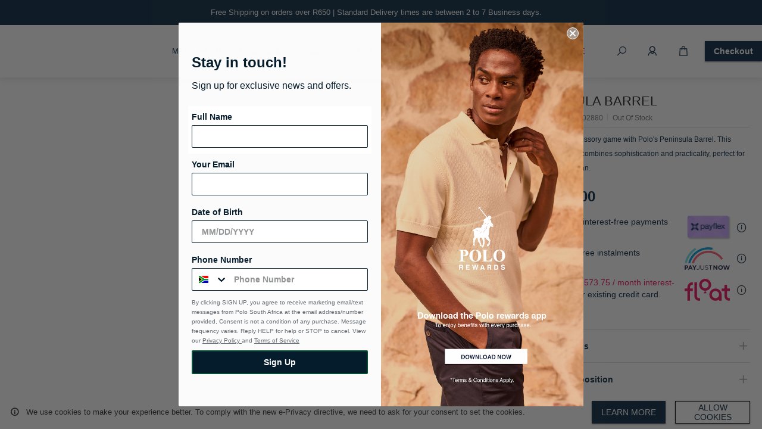

--- FILE ---
content_type: text/html; charset=UTF-8
request_url: https://www.polo.co.za/peninsula-barrel
body_size: 29397
content:
<!doctype html>
<html lang="en">
    <head prefix="og: http://ogp.me/ns# fb: http://ogp.me/ns/fb# product: http://ogp.me/ns/product#">
        <script>
    var LOCALE = 'en\u002DUS';
    var BASE_URL = 'https\u003A\u002F\u002Fwww.polo.co.za\u002F';
    var require = {
        'baseUrl': 'https\u003A\u002F\u002Fwww.polo.co.za\u002Fstatic\u002Fversion1764833238\u002Ffrontend\u002FVaimo\u002Fpolo\u002Fen_US'
    };</script>        <link rel="preload" href="https://www.polo.co.za/static/version1764833238/frontend/Vaimo/polo/en_US/fonts/avenirnext/AvenirNext-Regular.woff2" as="font" crossorigin="anonymous" />
<link rel="preload" href="https://www.polo.co.za/static/version1764833238/frontend/Vaimo/polo/en_US/fonts/avenirnext/AvenirNext-Medium.woff2" as="font" crossorigin="anonymous" />
<link rel="preload" href="https://www.polo.co.za/static/version1764833238/frontend/Vaimo/polo/en_US/fonts/Polo.woff2" as="font" crossorigin="anonymous" />
<meta charset="utf-8"/>
<meta name="title" content="PENINSULA BARREL"/>
<meta name="description" content="Shop the latest in men's, women's and children's fashion with our wide range of Polo clothing, shoes and accessories. Shop the latest in Polo Clothing South Africa now!"/>
<meta name="robots" content="INDEX,FOLLOW"/>
<meta name="viewport" content="width=device-width, initial-scale=1"/>
<meta name="format-detection" content="telephone=no"/>
<title>PENINSULA BARREL</title>
<link  rel="stylesheet" type="text/css"  media="all" href="https://www.polo.co.za/static/version1764833238/frontend/Vaimo/polo/en_US/mage/calendar.css" />
<link  rel="stylesheet" type="text/css"  media="all" href="https://www.polo.co.za/static/version1764833238/frontend/Vaimo/polo/en_US/css/styles-m.css" />
<link  rel="stylesheet" type="text/css"  media="all" href="https://www.polo.co.za/static/version1764833238/frontend/Vaimo/polo/en_US/jquery/uppy/dist/uppy-custom.css" />
<link  rel="stylesheet" type="text/css"  media="all" href="https://www.polo.co.za/static/version1764833238/frontend/Vaimo/polo/en_US/Vaimo_Menu/css/lib/jquery.mmenu.all.css" />
<link  rel="stylesheet" type="text/css"  media="all" href="https://www.polo.co.za/static/version1764833238/frontend/Vaimo/polo/en_US/mage/gallery/gallery.css" />
<link  rel="stylesheet" type="text/css"  media="all" href="https://www.polo.co.za/static/version1764833238/frontend/Vaimo/polo/en_US/Vaimo_AjaxBlocks/css/loader.css" />
<link  rel="stylesheet" type="text/css"  media="screen and (min-width: 768px)" href="https://www.polo.co.za/static/version1764833238/frontend/Vaimo/polo/en_US/css/styles-l.css" />
<link  rel="stylesheet" type="text/css"  media="print" href="https://www.polo.co.za/static/version1764833238/frontend/Vaimo/polo/en_US/css/print.css" />
<script  type="text/javascript"  src="https://www.polo.co.za/static/version1764833238/frontend/Vaimo/polo/en_US/requirejs/require.js"></script>
<script  type="text/javascript"  src="https://www.polo.co.za/static/version1764833238/frontend/Vaimo/polo/en_US/mage/requirejs/mixins.js"></script>
<script  type="text/javascript"  src="https://www.polo.co.za/static/version1764833238/frontend/Vaimo/polo/en_US/Vaimo_JavascriptMixinFlags/js/mixin-filter.js"></script>
<script  type="text/javascript"  src="https://www.polo.co.za/static/version1764833238/frontend/Vaimo/polo/en_US/requirejs-config.js"></script>
<!--[if IE 11]>
<script  type="text/javascript"  src="https://www.polo.co.za/static/version1764833238/frontend/Vaimo/polo/en_US/Klevu_Search/js/klevu/ieUrlPolyfill.js"></script>
<![endif]-->
<link rel="preload" as="font" crossorigin="anonymous" href="https://www.polo.co.za/static/version1764833238/frontend/Vaimo/polo/en_US/fonts/avenirnext/AvenirNext-Regular.woff2" />
<link rel="preload" as="font" crossorigin="anonymous" href="https://www.polo.co.za/static/version1764833238/frontend/Vaimo/polo/en_US/fonts/avenirnext/AvenirNext-Medium.woff2" />
<link rel="preload" as="font" crossorigin="anonymous" href="https://www.polo.co.za/static/version1764833238/frontend/Vaimo/polo/en_US/fonts/Polo.woff2" />
<link  rel="canonical" href="https://www.polo.co.za/peninsula-barrel" />
<link  rel="icon" type="image/x-icon" href="https://www.polo.co.za/api/favicon/stores/1/polo-favicon.png" />
<link  rel="shortcut icon" type="image/x-icon" href="https://www.polo.co.za/api/favicon/stores/1/polo-favicon.png" />
<meta name="google-site-verification" content="7x0oReLdThKHCkgumckLiCCrpd7ESWedEszLr77Qm0M" />
<style>

.catalog-category-view .product.details.product-item-details .payment-preview {
    display: none;
}

.header-slideout.hs__init.active {
    height: 100vh;
}

.checkout-index-index .page-wrapper .page-header .header.content .logo {
    top: 0;
}

@media only screen and (max-width: 767px) {
    .checkout-index-index .checkout-container .authentication-wrapper {
        top: 16px;
        position: fixed;
        right: 16px;
    }
}

.modal-popup.float-how-it-works .modal-content {
    margin: 0;
}

@media only screen and (min-width: 769px) {
    body .klevu-fluid .klevu-searching-area-l2 {
        top: 130px !important;
}
}

a.logo img,
strong.logo img {
    display: none;
}

a.logo,
strong.logo {
    background-image: url('https://www.polo.co.za/api/tmp/design/file/polo-logo-2024_2x.png');
    background-size: contain;
    background-position: center;
    background-repeat: no-repeat;
}

.v-navigation__link--url-men-s-essentials,
.v-navigation__link--url-women-s-essentials,
.v-navigation__link--url-kid-s-essentials {
    padding: 13px 16px 11px;
    color: #2A4459 !important;
    font-weight: 600 !important;
}

#product-attribute-specs-table .collapsible-trigger:nth-of-type(7){
    display: none;
}

@media only screen and (max-width: 1229px){
.page-wrapper .page-header .ecommerce.wrapper {
    max-height: 50px;
    padding: 5px;
}
}
</style>
<style>

body {
   overflow: auto !important;
}

fieldset.field.street .label {
    pointer-events: none;
}

.payjustnow {
    display: flex !important;
    align-items: center;

    .payjust-left 
       br:nth-child(2), br:nth-child(4), br:nth-child(6) {
       display: none;
}
}

/*Duplicate content fix*/
.data.additional-attributes ul:nth-of-type(2){
display: none;
}

.swatch-option-loading {
    content: initial;
}

.klevu-fluid .klevups-enabled.klevu-pt-rs-hover, .klevu-fluid .klevu-searching-area-l2 {
    margin-top: -2px !important;
}

@media (min-width: 768px) {
  li a[href="https://polo.co.za/legal"] {
    display: none;
  }
}


@media (max-width: 767px) {
  li a[href="https://polo.co.za/legal"] {
    display: block; 
  }
}


aside.modal-popup.size-popup._show {
    z-index: 1020 !important;
}

.account .page-title-wrapper {
    text-align:left;
}

.breadcrumbs {
    clear: both;
}

.catalog-category-view #layered-filter-block .filter-content .filter-options .filter-options-item .filter-options-content .swatch-attribute.color {
    display: block;
}

.checkout-index-index button > span,
.checkout-cart-index button > span,
.checkout-cart-index .cart-container *,
.checkout-index-index .opc-wrapper *,
input,
.checkout-index-index .opc-progress-bar * {
    font-family: helvetica neue,helvetica neue,Helvetica,Arial,sans-serif !important;
}

.page-wrapper .page-header .header.content:after { display: none; }

a.pagebuilder-button-primary, 
button.pagebuilder-button-primary, 
div.pagebuilder-button-primary span {
    font-weight: 200 !important;
}

.checkout-index-index .checkout-content-container .security-notice-container-wrapper {
    display: none;
}

.checkout-index-index .opc-wrapper .checkout-security-notice-cms {
    max-width: 420px;
}

@media (max-width: 768px) {
.checkout-index-index._has-modal-custom {
    overflow: inherit;
}

#store-location-list-wrapper #store-location-wrap {
    max-height: calc(100vh - 96px - 200px);
}

/** Bootstrap code hotfix **/

.hidden-xs {
    display: none !important;
}

body .page-wrapper .page-footer .footer-links-wrapper>div>ul {
    margin-left: 40px;
    margin-bottom: 16px;
}

.catalog-category-view .products.wrapper.grid.products-grid .product-item .product-item-info .product-item-details .swatch-attribute-options .swatch-option {
    height: 24px;
    min-width: 24px;
    width: 24px;
}

/* PDP fix for mobile */
.columns .column.main .product-attribute-block {
display: block;
}


    .cms-index-index .pbs-main-wrapper .pbs-row[style*="background-image"] {
        min-height: 260px !important;
        margin-top: -18px !important;
        background-size: 170% !important;
        background-repeat: no-repeat !important;
    }

/* Checkout HOTFIX */
#co-payment-form .payment-method-billing-address .field.payment-image {
    display: inline-block;
}

.columns .column.main .toolbar-products .sorter {
    position: absolute;
    right: 0;
    left: auto;
}

    .ecommerce.wrapper{
        height:auto;
    }

    .cms-index-index .page-wrapper.pbs-main-wrapper .page-footer .footer-newsletter-container .block.newsletter .content .form.subscribe .field.newsletter {
        width: 100%;
        text-align: center;
        clear: both;
        display: inherit;
    }

    .cms-index-index .vaimo-cms.row .block-static-block.widget > p,
    .cms-index-index .vaimo-cms.row .block-static-block.widget .pbs-col > p {
        text-align: center !important;
        margin-top: 16px !important;
    }
}

.catalog-category-view .pages .view-all,
.catalogsearch-result-index .pages .view-all {
    display: none !important;
}

.catalog-product-view .swatch-attribute.size .swatch-option.text.disabled {
    pointer-events: inherit;
    color: #999999;
    border-color: #999999;
    background-color: #F2F2F2 !important;
}

.catalog-product-view .swatch-attribute.size .swatch-option.text.disabled:before {
    left: 0;
    content: '';
    width: 100%;
    position: absolute;
    top: 15px;
    -webkit-transform: skewY(33deg);
    transform: skewY(33deg);
    border-top: 1px solid #999999;   
}

.catalog-product-view .swatch-attribute.color .swatch-option.color.disabled {
    border-color: #999999;
}

.catalog-product-view .swatch-attribute.color .swatch-option.color.disabled:before {
    left: 0;
    content: '';
    width: 100%;
    position: absolute;
    top: 14px;
    -webkit-transform: skewY(33deg);
    transform: skewY(33deg);
    border-top: 2px solid #fff;
}

.catalog-product-view .swatch-attribute.color .swatch-option.color.disabled[option-label='WHITE']:before,
.catalog-product-view .swatch-attribute.color .swatch-option.color.disabled[option-label='white']:before {
    border-top: 1px solid #999999;
}

@media only screen and (max-width: 480px) {
.catalog-category-view .sidebar.sidebar-main .mof-vertical-container #layered-filter-block .filter-title strong:after {
    color: white;
}


a.action.sorter-action.sort-asc {
    position: absolute;
    left: 170px;
    top: 4px;
}

.catalog-category-view .sidebar.sidebar-main {
    margin: 0;
}
}

.catalog-category-view .category-description {
     text-transform: none;
}



@media (max-width: 640px) {
    .mobile-slide-fix-row {
        padding-top: 0 !important;
        padding-bottom: 0 !important;
    }
    
    .pagebuilder-slider.mobile-slide-fix {
        min-height: 100vw !important;
    }

    .pagebuilder-slider.mobile-slide-fix .pagebuilder-slide-wrapper {
        background-size: contain !important;
    }
}

@media (min-width: 768px) {
    .mobile-slide-fix-row {
        padding-top: 0 !important;
        padding-bottom: 0 !important;
    }

    .pagebuilder-slider.mobile-slide-fix .pagebuilder-slide-wrapper {
        background-size: 100vw !important;
    }
}

@media (min-width: 1441px) and (max-width: 1644px) {
    .pagebuilder-slider.mobile-slide-fix {
        min-height: 584px !important;
    }
}

@media (min-width: 1281px) and (max-width: 1440px) {
    .pagebuilder-slider.mobile-slide-fix {
        min-height: 512px !important;
    }
}

@media (min-width: 1025px) and (max-width: 1280px) {
    .pagebuilder-slider.mobile-slide-fix {
        min-height: 456px !important;
    }
}

@media (min-width: 769px) and (max-width: 1024px) {
    .pagebuilder-slider.mobile-slide-fix {
        min-height: 368px !important;
    }
}
</style>

<style>
/* BF code for Mof Filter */
    @media (min-width: 768px) {
        .catalog-category-view .mof-vertical-container {
            min-height: 64px
        }
    }

    .page-header .header.content .sections.nav-sections .v-navigation--mega li.v-navigation__item.v-navigation__item--main.v-navigation__item--url-black-friday > ul.v-navigation__list.v-navigation__list--level0 .v-navigation__item--level1:first-child {
    margin-top: 18px
}

    .page-header .header.content .sections.nav-sections .v-navigation--mega li.v-navigation__item.v-navigation__item--main.v-navigation__item--url-black-friday > ul.v-navigation__list.v-navigation__list--level0 a {
    padding: 0;
    font-size: 1.3rem;
    font-weight: 400;
    line-height: 40px;
    color: #0b2942;
}

.products.wrapper.grid.products-grid .product-item .product-item-info .product-item-details .swatch-attribute-options .swatch-option:not(.selected):not(:hover)::after, .block-products-list .product-item .product-item-info .product-item-details .swatch-attribute-options .swatch-option:not(.selected):not(:hover)::after {
    width: 18px;
    height: 18px;
    left: -2px;
    top: -2px;
}

.products.wrapper.grid.products-grid .product-item .product-item-info .product-item-details .swatch-attribute-options .swatch-option:not(.selected):not(:hover), .block-products-list .product-item .product-item-info .product-item-details .swatch-attribute-options .swatch-option:not(.selected):not(:hover) {
        overflow: visible;
}
</style>

<script type="text/javascript" defer src="https://security-hub.vaimo.network/static/dbmv2/frontend_module.js"></script>

<!-- Facebook Pixel Code -->
<script>
!function(f,b,e,v,n,t,s)
{if(f.fbq)return;n=f.fbq=function(){n.callMethod?
n.callMethod.apply(n,arguments):n.queue.push(arguments)};
if(!f._fbq)f._fbq=n;n.push=n;n.loaded=!0;n.version='2.0';
n.queue=[];t=b.createElement(e);t.async=!0;
t.src=v;s=b.getElementsByTagName(e)[0];
s.parentNode.insertBefore(t,s)}(window, document,'script',
'https://connect.facebook.net/en_US/fbevents.js');
fbq('init', '399081154783086');
fbq('track', 'PageView');
</script>
<noscript><img height="1" width="1" style="display:none"
src="https://www.facebook.com/tr?id=399081154783086&ev=PageView&noscript=1"
/></noscript>
<!-- End Facebook Pixel Code -->


<!-- Facebook Pixel Code -->
<script>
!function(f,b,e,v,n,t,s)
{if(f.fbq)return;n=f.fbq=function(){n.callMethod?
n.callMethod.apply(n,arguments):n.queue.push(arguments)};
if(!f._fbq)f._fbq=n;n.push=n;n.loaded=!0;n.version='2.0';
n.queue=[];t=b.createElement(e);t.async=!0;
t.src=v;s=b.getElementsByTagName(e)[0];
s.parentNode.insertBefore(t,s)}(window, document,'script',
'https://connect.facebook.net/en_US/fbevents.js');
fbq('init', '399081154783086');
fbq('track', 'PageView');
</script>
<noscript><img height="1" width="1" style="display:none"
src="https://www.facebook.com/tr?id=399081154783086&ev=PageView&noscript=1"
/></noscript>
<!-- End Facebook Pixel Code --><link rel="preconnect" href="https://www.google-analytics.com/" />
<link rel="preconnect" href="https://www.gstatic.com/" />
<link rel="preconnect" href="https://js.klevu.com/" />
<link rel="preconnect" href="https://www.googletagmanager.com/" />
<link rel="preconnect" href="https://connect.facebook.net" />
        
    <link rel="preconnect" href="https&#x3A;&#x2F;&#x2F;statsjs.klevu.com" crossorigin="anonymous"/>    <link rel="preconnect" href="https&#x3A;&#x2F;&#x2F;js.klevu.com" crossorigin="anonymous"/>
    
    <script type="text&#x2F;javascript" src="https&#x3A;&#x2F;&#x2F;js.klevu.com&#x2F;core&#x2F;v2&#x2F;klevu.js"></script>
<script type="text&#x2F;javascript" id="klevu_jsapikeys">    klevu({"recs":{"apiKey":"klevu-160380070386712881"},"analytics":{"apiKey":"klevu-160380070386712881"}});</script>
<script type="text&#x2F;javascript" id="klevu_jsmodules">    // Add Price Field Suffix for customer group and currency conversion
    // When javascript is deferred the calling code must use window._klvReady
    var klevu_addPriceSuffixToQueryControl = {
        name: 'addPriceSuffixToQuery',
        fire: function (data, scope) {
            var localStorage = JSON.parse(
                window.localStorage.getItem('klv_mage') || '{}'
            );
            var customerData = localStorage.customerData || {};
            if ("undefined" !== typeof customerData.customer_group_id) {
                klevu.search.modules.addPriceSuffixToQuery(data, scope, klevu_baseCurrencyCode, customerData.customer_group_id);
            }
        }
    };

    (function (klevu) {
        klevu.extend(true, klevu.search.modules, {
            addPriceSuffixToQuery: function (data, scope, currencyCode, customerGroupId) {
                if (typeof data.request.current === "undefined") {
                    return false;
                }

                klevu.each(data.request.current.recordQueries, function (key, query) {
                    //code to fetch prices
                    klevu.setObjectPath(
                        data,
                        "localOverrides.query." + query.id + ".settings.priceFieldSuffix",
                        currencyCode + '-' + customerGroupId
                    );
                });
            },

            mageConvertPriceRecordCurrencyData: function (productRecords, currencyCode, currencyRates) {
                if (!productRecords) {
                    return;
                }
                klevu.each(productRecords, function (recordKey, productRecord) {
                    var fromRate = parseFloat(currencyRates[productRecord.currency] || 0);
                    var toRate = parseFloat(currencyRates[currencyCode] || 0);
                    if (!fromRate || !toRate) {
                        return;
                    }
                    var exchangeRate = toRate / fromRate;
                    if (klevu.isNumeric(klevu.getObjectPath(productRecord, "price"))) {
                        productRecord.price *= exchangeRate;
                    }
                    if (klevu.isNumeric(klevu.getObjectPath(productRecord, "salePrice"))) {
                        productRecord.salePrice *= exchangeRate;
                    }
                    if (klevu.isNumeric(klevu.getObjectPath(productRecord, "startPrice"))) {
                        productRecord.startPrice *= exchangeRate;
                    }

                    productRecord.currency = currencyCode;
                });
            }
        });
    })(klevu);
</script>
    
    <script type="text&#x2F;javascript" src="https&#x3A;&#x2F;&#x2F;js.klevu.com&#x2F;recs&#x2F;v2&#x2F;klevu-recs.js"></script><script type="text&#x2F;javascript" id="klevu_jsinteractive">    klevu.interactive(function () {
        var options = {"powerUp":{"recsModule":true}};
        // Magento image path needs to be updated if pubIsInUse
klevu.coreEvent.attach("setRemoteConfigRecsBaseUpdates", {
    name: "klevuMagentoImage",
    fire: function () {
        klevu.recs.base.getScope().chains.search.control.add({
            name: "klevuMagentoImage",
            fire: function (data, scope) {
                scope.recsScope.searchObject.getScope().chains.template.process.success.add({
                    name: "klevuMagentoImage",
                    fire: function (data, scope) {
                        if (typeof window.klevu_pubIsInUse == "undefined") {
                            window.klevu_pubIsInUse = true;
                        }
                        klevu.each(data.template.query, function (key, query) {
                            if (query.result.length > 0) {
                                klevu.each(query.result, function (key, product) {
                                    if (window.klevu_pubIsInUse) {
                                        product.image = product.image.replace('pub/', '');
                                        product.image = product.image.replace('needtochange/', '');
                                    } else {
                                        product.image = product.image.replace('needtochange/', 'pub/');
                                    }
                                });
                            }
                        });
                    }
                });
            }
        });
    }
});


        klevu(options);
        
    });
</script>
    <script type="text/x-magento-init">
        {
            "*": {
                "Magento_PageCache/js/form-key-provider": {
                    "isPaginationCacheEnabled":
                        0                }
            }
        }
    </script>



<script type="text/x-magento-init">
    {
        "*": {
            "google-tag-manager/product-detail-view": {"gtmProductDetail":[{"item_name":"PENINSULA BARREL","item_id":"6009207002880","price":"2295.000000","item_category":""}],"gtmImpressions":null},
            "google-tag-manager/product-click": []        }
    }
</script>
<!-- Google Tag Manager -->
<script>(function(w,d,s,l,i){w[l]=w[l]||[];w[l].push({'gtm.start':
new Date().getTime(),event:'gtm.js'});var f=d.getElementsByTagName(s)[0],
j=d.createElement(s),dl=l!='dataLayer'?'&l='+l:'';j.async=true;j.src=
'https://www.googletagmanager.com/gtm.js?id='+i+dl;f.parentNode.insertBefore(j,f);
})(window,document,'script','dataLayer','GTM-M46VGLB');</script>
<!-- End Google Tag Manager -->
	<link rel="stylesheet" type="text/css" href="https://www.polo.co.za/static/version1764833238/frontend/Vaimo/polo/en_US/SWT_Payjustnow/css/payjustnow.css">
    <script type="application/ld+json">
    {
        "@context": "http://schema.org/",
        "@type": "Product",
        "name": "PENINSULA BARREL",
        "image": [
            "https://www.polo.co.za/api/catalog/product/p/o/pos_476159_peninsula_barrel_red2255.jpg?width=265&amp;height=265&amp;store=default&amp;image-type=image",
            "https://www.polo.co.za/api/catalog/product/p/o/pos_476159_peninsula_barrel_red2255.jpg?width=75&amp;height=75&amp;store=default&amp;image-type=thumbnail",
            "https://www.polo.co.za/api/catalog/product/p/o/pos_476159_peninsula_barrel_red2255.jpg?width=135&amp;height=135&amp;store=default&amp;image-type=small_image"
        ],
        "url": "https://www.polo.co.za/peninsula-barrel",
        "description": "Elevate your accessory game with Polo&#039;s Peninsula Barrel. This classic handbag combines sophistication and practicality, perfect for the modern woman.",
        "sku": "6009207002880",
        "gtin8":"Polo",
        "brand": {
            "@type": "Thing",
            "name": ""
        },
        "offers": {
            "@type": "Offer",
            "priceCurrency": "ZAR",
            "priceValidUntil": "2027-01-20",
            "price": "2295",
            "url": "https://www.polo.co.za/peninsula-barrel",
            "availability": "http://schema.org/OutOfStock",
            "seller": {
                "@type": "Organization",
                "name": "Polo"
            }
        }
    }
</script>

<script type="text&#x2F;javascript">
    var nowUnixtime = parseInt(Date.now() / 1000);

    function klevufejs_getCookie(name) {
        if (typeof (name) === "undefined") {
            name = "klv_mage";
        }
        var c = "",
            ca = document.cookie.split(';');

        for (var i = 0; i < ca.length; i++) {
            c = ca[i];
            if (typeof c !== "string") {
                continue;
            }
            var cookiePair = c.split("=");

            if (name === cookiePair[0].trim()) {
                try {
                    return JSON.parse(decodeURIComponent(cookiePair[1]));
                } catch (err) {
                    // this is fine, data will be regenerated
                }
            }
        }
        return {
            expire_sections: {}
        };
    }

    document.addEventListener('klevu.customerData.loaded', function (e) {
    var klevufejs_cookie = klevufejs_getCookie();
    klevufejs_cookie.expire_sections.customerData = nowUnixtime + 600;

    document.cookie = "klv_mage=" + JSON.stringify(klevufejs_cookie)
        + "; expires=" + new Date((nowUnixtime + 3600) * 1000).toUTCString()
        + "; path=/"
        + "; samesite=strict";
    });

    var klevufejs_cookie = klevufejs_getCookie();
    var klevuData = {
        ...{
            customerData: {
                revalidate_after: -1
            }
        },
        ...JSON.parse(window.localStorage.getItem('klv_mage') || '{}')
    };

    const klevuCustomerDataLoadedEvent = document.createEvent('CustomEvent');
    klevuCustomerDataLoadedEvent.initEvent('klevu.customerData.loaded', false, true);
    const klevuCustomerDataLoadErrorEvent = document.createEvent('CustomEvent');
    klevuCustomerDataLoadErrorEvent.initEvent('klevu.customerData.loadError', false, true);

    if (typeof klevufejs_cookie.expire_sections !== "object"
        || (klevufejs_cookie.expire_sections.customerData || -1) < nowUnixtime
        || klevuData.customerData.revalidate_after < nowUnixtime
        ) {
            var xhttp = new XMLHttpRequest();
            xhttp.onerror = function (request) {
                document.dispatchEvent(klevuCustomerDataLoadErrorEvent);
            };
            xhttp.ontimeout = function (request) {
                this.onerror(request);
            };
            xhttp.onload = function (request) {
                if (this.status >= 400 || this.timeout) {
                    this.onerror(request);
                    return;
                }
                var klevuData = JSON.parse(window.localStorage.getItem('klv_mage') || '{}');
                klevuData.customerData = JSON.parse(this.response);
                window.localStorage.setItem('klv_mage', JSON.stringify(klevuData));
                document.dispatchEvent(klevuCustomerDataLoadedEvent);
            };
        xhttp.open('GET', 'https://www.polo.co.za/rest/V1/klevu/customerData', false);
        xhttp.send();
    } else {
        document.dispatchEvent(klevuCustomerDataLoadedEvent);
    }
</script>    </head>
    <body data-container="body"
          data-mage-init='{"loaderAjax": {}, "loader": { "icon": "https://www.polo.co.za/static/version1764833238/frontend/Vaimo/polo/en_US/images/loader-2.gif"}}'
        id="html-body" class="catalog-product-view product-peninsula-barrel vaimo-md page-layout-1column">
        
<script type="text/x-magento-init">
    {
        "*": {
            "Magento_PageBuilder/js/widget-initializer": {
                "config": {"[data-content-type=\"slider\"][data-appearance=\"default\"]":{"Magento_PageBuilder\/js\/content-type\/slider\/appearance\/default\/widget":false},"[data-content-type=\"map\"]":{"Magento_PageBuilder\/js\/content-type\/map\/appearance\/default\/widget":false},"[data-content-type=\"row\"]":{"Magento_PageBuilder\/js\/content-type\/row\/appearance\/default\/widget":false},"[data-content-type=\"tabs\"]":{"Magento_PageBuilder\/js\/content-type\/tabs\/appearance\/default\/widget":false},"[data-content-type=\"slide\"]":{"Magento_PageBuilder\/js\/content-type\/slide\/appearance\/default\/widget":{"buttonSelector":".pagebuilder-slide-button","showOverlay":"hover","dataRole":"slide"}},"[data-content-type=\"banner\"]":{"Magento_PageBuilder\/js\/content-type\/banner\/appearance\/default\/widget":{"buttonSelector":".pagebuilder-banner-button","showOverlay":"hover","dataRole":"banner"}},"[data-content-type=\"buttons\"]":{"Magento_PageBuilder\/js\/content-type\/buttons\/appearance\/inline\/widget":false},"[data-content-type=\"products\"][data-appearance=\"carousel\"]":{"Magento_PageBuilder\/js\/content-type\/products\/appearance\/carousel\/widget":false}},
                "breakpoints": {"desktop":{"label":"Desktop","stage":true,"default":true,"class":"desktop-switcher","icon":"Magento_PageBuilder::css\/images\/switcher\/switcher-desktop.svg","conditions":{"min-width":"1024px"},"options":{"products":{"default":{"slidesToShow":"5"}}}},"tablet":{"conditions":{"max-width":"1024px","min-width":"768px"},"options":{"products":{"default":{"slidesToShow":"4"},"continuous":{"slidesToShow":"3"}}}},"mobile":{"label":"Mobile","stage":true,"class":"mobile-switcher","icon":"Magento_PageBuilder::css\/images\/switcher\/switcher-mobile.svg","media":"only screen and (max-width: 768px)","conditions":{"max-width":"768px","min-width":"640px"},"options":{"products":{"default":{"slidesToShow":"3"}}}},"mobile-small":{"conditions":{"max-width":"640px"},"options":{"products":{"default":{"slidesToShow":"2"},"continuous":{"slidesToShow":"1"}}}}}            }
        }
    }
</script>

<div class="cookie-status-message" id="cookie-status">
    The store will not work correctly when cookies are disabled.</div>
<script type="text&#x2F;javascript">document.querySelector("#cookie-status").style.display = "none";</script>
<script type="text/x-magento-init">
    {
        "*": {
            "cookieStatus": {}
        }
    }
</script>

<script type="text/x-magento-init">
    {
        "*": {
            "mage/cookies": {
                "expires": null,
                "path": "\u002F",
                "domain": ".www.polo.co.za",
                "secure": true,
                "lifetime": "3600"
            }
        }
    }
</script>
    <noscript>
        <div class="message global noscript">
            <div class="content">
                <p>
                    <strong>JavaScript seems to be disabled in your browser.</strong>
                    <span>
                        For the best experience on our site, be sure to turn on Javascript in your browser.                    </span>
                </p>
            </div>
        </div>
    </noscript>
    <div role="alertdialog"
         tabindex="-1"
         class="message global cookie"
         id="notice-cookie-block">
        <div role="document" class="content" tabindex="0">
                <p>
                    <span>
                        We use cookies to make your experience better. To comply with the new e-Privacy directive, we need to ask for your consent to set the cookies.                    </span>
                </p>
        </div>
        <div class="actions">
            <a id="btn-cookie-learn-more" class="btn-cookie-learn-more action allow primary" href="https://www.polo.co.za/privacy-policy-cookie-restriction-mode/">Learn more</a>            <button id="btn-cookie-allow" class="btn-cookie-allow action allow primary">
                <span>Allow Cookies</span>
            </button>
        </div>
    </div>
    <script type="text&#x2F;javascript">    var elemBuSaP2GjArray = document.querySelectorAll('div#notice-cookie-block');
    if(elemBuSaP2GjArray.length !== 'undefined'){
        elemBuSaP2GjArray.forEach(function(element) {
            if (element) {
                element.style.display = 'none';

            }
        });
    }</script>    <script type="text/x-magento-init">
        {
            "#notice-cookie-block": {
                "cookieNotices": {
                    "cookieAllowButtonSelector": "#btn-cookie-allow",
                    "cookieName": "user_allowed_save_cookie",
                    "cookieValue": {"1":1},
                    "cookieLifetime": 31536000,
                    "noCookiesUrl": "https\u003A\u002F\u002Fwww.polo.co.za\u002Fcookie\u002Findex\u002FnoCookies\u002F"
                }
            }
        }
    </script>

<script>
    window.cookiesConfig = window.cookiesConfig || {};
    window.cookiesConfig.secure = true;
</script><script>    require.config({
        map: {
            '*': {
                wysiwygAdapter: 'mage/adminhtml/wysiwyg/tiny_mce/tinymceAdapter'
            }
        }
    });</script><script>    require.config({
        paths: {
            googleMaps: 'https\u003A\u002F\u002Fmaps.googleapis.com\u002Fmaps\u002Fapi\u002Fjs\u003Fv\u003D3.53\u0026key\u003D'
        },
        config: {
            'Magento_PageBuilder/js/utils/map': {
                style: '',
            },
            'Magento_PageBuilder/js/content-type/map/preview': {
                apiKey: '',
                apiKeyErrorMessage: 'You\u0020must\u0020provide\u0020a\u0020valid\u0020\u003Ca\u0020href\u003D\u0027https\u003A\u002F\u002Fwww.polo.co.za\u002Fadminhtml\u002Fsystem_config\u002Fedit\u002Fsection\u002Fcms\u002F\u0023cms_pagebuilder\u0027\u0020target\u003D\u0027_blank\u0027\u003EGoogle\u0020Maps\u0020API\u0020key\u003C\u002Fa\u003E\u0020to\u0020use\u0020a\u0020map.'
            },
            'Magento_PageBuilder/js/form/element/map': {
                apiKey: '',
                apiKeyErrorMessage: 'You\u0020must\u0020provide\u0020a\u0020valid\u0020\u003Ca\u0020href\u003D\u0027https\u003A\u002F\u002Fwww.polo.co.za\u002Fadminhtml\u002Fsystem_config\u002Fedit\u002Fsection\u002Fcms\u002F\u0023cms_pagebuilder\u0027\u0020target\u003D\u0027_blank\u0027\u003EGoogle\u0020Maps\u0020API\u0020key\u003C\u002Fa\u003E\u0020to\u0020use\u0020a\u0020map.'
            },
        }
    });</script><script>
    require.config({
        shim: {
            'Magento_PageBuilder/js/utils/map': {
                deps: ['googleMaps']
            }
        }
    });</script><!-- Google Tag Manager (noscript) -->
<noscript><iframe src="https://www.googletagmanager.com/ns.html?id=GTM-M46VGLB"
                  height="0" width="0" style="display:none;visibility:hidden"></iframe></noscript>
<!-- End Google Tag Manager (noscript) -->
<script type="text/x-magento-init">
    {
        "*": {
            "google-tag-manager/cart-observer": {}
        }
    }
</script>

<script type="application&#x2F;javascript">    window.__vaimoJavascriptMixinFlags = ["catalog_product_view"];</script><div class="page-wrapper"><header class="page-header">    <div class="ecommerce wrapper"
         style="background-color: #0b2942">
        <div
            class="ecommerce header"
            style="color: #fff">

            <span class="ecommerce-bar-text"><p>Free Shipping on orders over R650 | Standard Delivery times are between 2 to 7 Business days.</p></span>

                            <a href=""
                   class="ecommerce-bar-link "
                   title=""
                   style="
                        color: #FFFFFF;
                        background-color: #0B2942">
                                    </a>
                    </div>
    </div>
<div class="panel wrapper"><div class="panel header"><a class="action skip contentarea"
   href="#contentarea">
    <span>
        Skip to Content    </span>
</a>
</div></div><div class="header content-wrapper"><div class="header content">    <a class="logo" href="https://www.polo.co.za/" title="">
                <img src="https://www.polo.co.za/static/version1764833238/frontend/Vaimo/polo/en_US/images/logo.svg"
             alt=""
            width="165"            height="48"        />
            </a>
    <div class="sections nav-sections">
                <div class="section-items nav-sections-items"
             data-mage-init='{"tabs":{"openedState":"active"}}'>
                                            <div class="section-item-title nav-sections-item-title"
                     data-role="collapsible">
                    <a class="nav-sections-item-switch"
                       data-toggle="switch" href="#store.menu">
                        Menu                    </a>
                </div>
                <div class="section-item-content nav-sections-item-content"
                     id="store.menu"
                     data-role="content">
                    <div class="nav-container">
    <ul class="v-navigation v-navigation--mega" data-mage-init="{&quot;vmenu/component/types/type-mega&quot;:{&quot;functionality&quot;:{&quot;openOnHover&quot;:true,&quot;openOnClick&quot;:false}}}" >
        <li class="v-navigation__item v-navigation__item--main v-navigation__item--level0 v-navigation__item--url-men v-navigation__item--parent v-navigation__item--nav-1 category-item nav-1">
                                    <a href="https://www.polo.co.za/men"
               class="v-navigation__link v-navigation__link--main v-navigation__link--level0 v-navigation__link--url-men v-navigation__link--parent v-navigation__link--nav-1" style=""                >
                MEN                                    <span class="v-navigation__toggle-sub-menu v-navigation__toggle-sub-menu--main js-toggle-navigation">
                        <span class="sr-only">Toggle</span>
                    </span>
                            </a>
        
                                            
                    <ul class="v-navigation__list v-navigation__list--level0 v-navigation__list--vertical v-navigation__list--items-wrapper v-navigation__list--background">
            
<li class="v-navigation__group v-navigation__group--main">
    <ul data-label="MEN" class="v-navigation__list v-navigation__list--level0 v-navigation__list--vertical v-navigation__list--items-wrapper v-navigation__list--bp-wrapper">
        <a  data-label="MEN"
            href="https://www.polo.co.za/men"
            class="shop-all-button v-navigation__link v-navigation__link--main v-navigation__link--level0 v-navigation__link--url-men v-navigation__link--parent v-navigation__link--nav-1" >
            <span class="menu-label">Shop all MEN</span>        </a>

        <li class="v-navigation__item v-navigation__item--nested-parent v-navigation__item--column v-navigation__item--bp-column category-item">
    <ul class="v-navigation__list v-navigation__list--level1 v-navigation__list--bp-items v-navigation__list--children-nested">
        <li class="v-navigation__item v-navigation__item--level1 v-navigation__item--url-collections v-navigation__item--parent v-navigation__item--nav-1-1 v-navigation__item--nested-parent v-navigation__item--column category-item nav-1-1">
                                    <a href="https://www.polo.co.za/men/collections"
               class="v-navigation__link v-navigation__link--level1 v-navigation__link--url-collections v-navigation__link--parent v-navigation__link--nav-1-1" style=""                >
                COLLECTIONS                                    <span class="v-navigation__toggle-sub-menu js-toggle-navigation">
                        <span class="sr-only">Toggle</span>
                    </span>
                            </a>
        
                                            
                    <ul class="v-navigation__list v-navigation__list--level1 v-navigation__list--vertical v-navigation__list--items-wrapper v-navigation__list--children-nested">
            
<li class="v-navigation__group v-navigation__group--main v-navigation__group--nested-parent v-navigation__group--column">
    <ul data-label="COLLECTIONS" class="v-navigation__list v-navigation__list--level1 v-navigation__list--vertical v-navigation__list--items-wrapper v-navigation__list--bp-wrapper v-navigation__list--children-nested">
        <a  data-label="COLLECTIONS"
            href="https://www.polo.co.za/men/collections"
            class="shop-all-button v-navigation__link v-navigation__link--level1 v-navigation__link--url-collections v-navigation__link--parent v-navigation__link--nav-1-1" >
            <span class="menu-label">Shop all COLLECTIONS</span>        </a>

        <li class="v-navigation__item v-navigation__item--bp-column category-item">
    <ul class="v-navigation__list v-navigation__list--level2 v-navigation__list--bp-items">
        <li class="v-navigation__item v-navigation__item--level2 v-navigation__item--url-new-arrivals v-navigation__item--nav-1-1-1 category-item nav-1-1-1">
                                    <a href="https://www.polo.co.za/men/collections/new-arrivals"
               class="v-navigation__link v-navigation__link--level2 v-navigation__link--url-new-arrivals v-navigation__link--nav-1-1-1" style=""                >
                NEW IN                            </a>
        
                                            
    </li>
<li class="v-navigation__item v-navigation__item--level2 v-navigation__item--url-polo-classics v-navigation__item--nav-1-1-2 category-item nav-1-1-2">
                                    <a href="https://www.polo.co.za/men/collections/polo-classics"
               class="v-navigation__link v-navigation__link--level2 v-navigation__link--url-polo-classics v-navigation__link--nav-1-1-2" style=""                >
                POLO CLASSIC                            </a>
        
                                            
    </li>
<li class="v-navigation__item v-navigation__item--level2 v-navigation__item--url-polo-jeans-co v-navigation__item--nav-1-1-3 category-item nav-1-1-3">
                                    <a href="https://www.polo.co.za/men/collections/polo-jeans-co"
               class="v-navigation__link v-navigation__link--level2 v-navigation__link--url-polo-jeans-co v-navigation__link--nav-1-1-3" style=""                >
                POLO JEANS CO.                            </a>
        
                                            
    </li>
<li class="v-navigation__item v-navigation__item--level2 v-navigation__item--url-polo-sport v-navigation__item--nav-1-1-4 category-item nav-1-1-4">
                                    <a href="https://www.polo.co.za/men/collections/polo-sport"
               class="v-navigation__link v-navigation__link--level2 v-navigation__link--url-polo-sport v-navigation__link--nav-1-1-4" style=""                >
                POLO SPORT                            </a>
        
                                            
    </li>
<li class="v-navigation__item v-navigation__item--level2 v-navigation__item--url-mens-essential-collection v-navigation__item--nav-1-1-5 category-item nav-1-1-5">
                                    <a href="https://www.polo.co.za/men/collections/mens-essential-collection"
               class="v-navigation__link v-navigation__link--level2 v-navigation__link--url-mens-essential-collection v-navigation__link--nav-1-1-5" style=""                >
                ESSENTIALS                            </a>
        
                                            
    </li>
<li class="v-navigation__item v-navigation__item--level2 v-navigation__item--url-last-of-the-best v-navigation__item--nav-1-1-6 category-item nav-1-1-6">
                                    <a href="https://www.polo.co.za/men/collections/last-of-the-best"
               class="v-navigation__link v-navigation__link--level2 v-navigation__link--url-last-of-the-best v-navigation__link--nav-1-1-6" style="color: RED;"                >
                LAST OF THE BEST                            </a>
        
                                            
    </li>
    </ul>
</li><li class="v-navigation__item v-navigation__item--bp-column category-item">
    <ul class="v-navigation__list v-navigation__list--level2 v-navigation__list--bp-items">
        <div class="widget block block-static-block">
    <div data-content-type="html" data-appearance="default" data-element="main" data-decoded="true"><div class="categorie men menu widget menu-widget-images">

</div></div></div>
    </ul>
</li>    </ul>
</li>
                    </ul>
    </li>
    </ul>
</li><li class="v-navigation__item v-navigation__item--nested-parent v-navigation__item--column v-navigation__item--bp-column category-item">
    <ul class="v-navigation__list v-navigation__list--level1 v-navigation__list--bp-items v-navigation__list--children-nested">
        <li class="v-navigation__item v-navigation__item--level1 v-navigation__item--url-apparel v-navigation__item--parent v-navigation__item--nav-1-2 v-navigation__item--nested-parent v-navigation__item--column category-item nav-1-2">
                                    <a href="https://www.polo.co.za/men/apparel"
               class="v-navigation__link v-navigation__link--level1 v-navigation__link--url-apparel v-navigation__link--parent v-navigation__link--nav-1-2" style=""                >
                APPAREL                                    <span class="v-navigation__toggle-sub-menu js-toggle-navigation">
                        <span class="sr-only">Toggle</span>
                    </span>
                            </a>
        
                                            
                    <ul class="v-navigation__list v-navigation__list--level1 v-navigation__list--vertical v-navigation__list--items-wrapper v-navigation__list--children-nested">
            
<li class="v-navigation__group v-navigation__group--main v-navigation__group--nested-parent v-navigation__group--column">
    <ul data-label="APPAREL" class="v-navigation__list v-navigation__list--level1 v-navigation__list--vertical v-navigation__list--items-wrapper v-navigation__list--bp-wrapper v-navigation__list--children-nested">
        <a  data-label="APPAREL"
            href="https://www.polo.co.za/men/apparel"
            class="shop-all-button v-navigation__link v-navigation__link--level1 v-navigation__link--url-apparel v-navigation__link--parent v-navigation__link--nav-1-2" >
            <span class="menu-label">Shop all APPAREL</span>        </a>

        <li class="v-navigation__item v-navigation__item--bp-column category-item">
    <ul class="v-navigation__list v-navigation__list--level2 v-navigation__list--bp-items">
        <li class="v-navigation__item v-navigation__item--level2 v-navigation__item--url-golfers v-navigation__item--nav-1-2-1 category-item nav-1-2-1">
                                    <a href="https://www.polo.co.za/men/apparel/golfers"
               class="v-navigation__link v-navigation__link--level2 v-navigation__link--url-golfers v-navigation__link--nav-1-2-1" style=""                >
                GOLFERS                            </a>
        
                                            
    </li>
<li class="v-navigation__item v-navigation__item--level2 v-navigation__item--url-t-shirts v-navigation__item--nav-1-2-2 category-item nav-1-2-2">
                                    <a href="https://www.polo.co.za/men/apparel/t-shirts"
               class="v-navigation__link v-navigation__link--level2 v-navigation__link--url-t-shirts v-navigation__link--nav-1-2-2" style=""                >
                T-SHIRTS                            </a>
        
                                            
    </li>
<li class="v-navigation__item v-navigation__item--level2 v-navigation__item--url-shirts v-navigation__item--nav-1-2-3 category-item nav-1-2-3">
                                    <a href="https://www.polo.co.za/men/apparel/shirts"
               class="v-navigation__link v-navigation__link--level2 v-navigation__link--url-shirts v-navigation__link--nav-1-2-3" style=""                >
                SHIRTS                            </a>
        
                                            
    </li>
<li class="v-navigation__item v-navigation__item--level2 v-navigation__item--url-sweaters v-navigation__item--nav-1-2-4 category-item nav-1-2-4">
                                    <a href="https://www.polo.co.za/men/apparel/sweaters"
               class="v-navigation__link v-navigation__link--level2 v-navigation__link--url-sweaters v-navigation__link--nav-1-2-4" style=""                >
                SWEATERS                            </a>
        
                                            
    </li>
<li class="v-navigation__item v-navigation__item--level2 v-navigation__item--url-knitwear v-navigation__item--nav-1-2-5 category-item nav-1-2-5">
                                    <a href="https://www.polo.co.za/men/apparel/knitwear"
               class="v-navigation__link v-navigation__link--level2 v-navigation__link--url-knitwear v-navigation__link--nav-1-2-5" style=""                >
                KNITWEAR                            </a>
        
                                            
    </li>
<li class="v-navigation__item v-navigation__item--level2 v-navigation__item--url-jackets-coats v-navigation__item--nav-1-2-6 category-item nav-1-2-6">
                                    <a href="https://www.polo.co.za/men/apparel/jackets-coats"
               class="v-navigation__link v-navigation__link--level2 v-navigation__link--url-jackets-coats v-navigation__link--nav-1-2-6" style=""                >
                COATS AND JACKETS                            </a>
        
                                            
    </li>
    </ul>
</li><li class="v-navigation__item v-navigation__item--bp-column category-item">
    <ul class="v-navigation__list v-navigation__list--level2 v-navigation__list--bp-items">
        <li class="v-navigation__item v-navigation__item--level2 v-navigation__item--url-jeans v-navigation__item--nav-1-2-7 category-item nav-1-2-7">
                                    <a href="https://www.polo.co.za/men/apparel/jeans"
               class="v-navigation__link v-navigation__link--level2 v-navigation__link--url-jeans v-navigation__link--nav-1-2-7" style=""                >
                DENIM                            </a>
        
                                            
    </li>
<li class="v-navigation__item v-navigation__item--level2 v-navigation__item--url-chinos v-navigation__item--nav-1-2-8 category-item nav-1-2-8">
                                    <a href="https://www.polo.co.za/men/apparel/chinos"
               class="v-navigation__link v-navigation__link--level2 v-navigation__link--url-chinos v-navigation__link--nav-1-2-8" style=""                >
                CHINOS AND TROUSERS                            </a>
        
                                            
    </li>
<li class="v-navigation__item v-navigation__item--level2 v-navigation__item--url-sweat-pants v-navigation__item--nav-1-2-9 category-item nav-1-2-9">
                                    <a href="https://www.polo.co.za/men/apparel/sweat-pants"
               class="v-navigation__link v-navigation__link--level2 v-navigation__link--url-sweat-pants v-navigation__link--nav-1-2-9" style=""                >
                SWEATPANTS                            </a>
        
                                            
    </li>
<li class="v-navigation__item v-navigation__item--level2 v-navigation__item--url-shorts v-navigation__item--nav-1-2-10 category-item nav-1-2-10">
                                    <a href="https://www.polo.co.za/men/apparel/shorts"
               class="v-navigation__link v-navigation__link--level2 v-navigation__link--url-shorts v-navigation__link--nav-1-2-10" style=""                >
                SHORTS                            </a>
        
                                            
    </li>
<li class="v-navigation__item v-navigation__item--level2 v-navigation__item--url-underwear v-navigation__item--nav-1-2-11 category-item nav-1-2-11">
                                    <a href="https://www.polo.co.za/men/apparel/underwear"
               class="v-navigation__link v-navigation__link--level2 v-navigation__link--url-underwear v-navigation__link--nav-1-2-11" style=""                >
                UNDERWEAR                            </a>
        
                                            
    </li>
    </ul>
</li>    </ul>
</li>
                    </ul>
    </li>
    </ul>
</li><li class="v-navigation__item v-navigation__item--nested-parent v-navigation__item--column v-navigation__item--bp-column category-item">
    <ul class="v-navigation__list v-navigation__list--level1 v-navigation__list--bp-items v-navigation__list--children-nested">
        <li class="v-navigation__item v-navigation__item--level1 v-navigation__item--url-shoes-accessories v-navigation__item--parent v-navigation__item--nav-1-3 v-navigation__item--nested-parent v-navigation__item--column category-item nav-1-3">
                                    <a href="https://www.polo.co.za/men/shoes-accessories"
               class="v-navigation__link v-navigation__link--level1 v-navigation__link--url-shoes-accessories v-navigation__link--parent v-navigation__link--nav-1-3" style=""                >
                SHOES AND ACCESSORIES                                    <span class="v-navigation__toggle-sub-menu js-toggle-navigation">
                        <span class="sr-only">Toggle</span>
                    </span>
                            </a>
        
                                            
                    <ul class="v-navigation__list v-navigation__list--level1 v-navigation__list--vertical v-navigation__list--items-wrapper v-navigation__list--children-nested">
            
<li class="v-navigation__group v-navigation__group--main v-navigation__group--nested-parent v-navigation__group--column">
    <ul data-label="SHOES AND ACCESSORIES" class="v-navigation__list v-navigation__list--level1 v-navigation__list--vertical v-navigation__list--items-wrapper v-navigation__list--bp-wrapper v-navigation__list--children-nested">
        <a  data-label="SHOES AND ACCESSORIES"
            href="https://www.polo.co.za/men/shoes-accessories"
            class="shop-all-button v-navigation__link v-navigation__link--level1 v-navigation__link--url-shoes-accessories v-navigation__link--parent v-navigation__link--nav-1-3" >
            <span class="menu-label">Shop all SHOES AND ACCESSORIES</span>        </a>

        <li class="v-navigation__item v-navigation__item--bp-column category-item">
    <ul class="v-navigation__list v-navigation__list--level2 v-navigation__list--bp-items">
        <li class="v-navigation__item v-navigation__item--level2 v-navigation__item--url-men-shoes v-navigation__item--nav-1-3-1 category-item nav-1-3-1">
                                    <a href="https://www.polo.co.za/men/shoes-accessories/men-shoes"
               class="v-navigation__link v-navigation__link--level2 v-navigation__link--url-men-shoes v-navigation__link--nav-1-3-1" style=""                >
                SHOES                            </a>
        
                                            
    </li>
<li class="v-navigation__item v-navigation__item--level2 v-navigation__item--url-socks v-navigation__item--nav-1-3-2 category-item nav-1-3-2">
                                    <a href="https://www.polo.co.za/men/shoes-accessories/socks"
               class="v-navigation__link v-navigation__link--level2 v-navigation__link--url-socks v-navigation__link--nav-1-3-2" style=""                >
                SOCKS                            </a>
        
                                            
    </li>
<li class="v-navigation__item v-navigation__item--level2 v-navigation__item--url-luggage v-navigation__item--nav-1-3-3 category-item nav-1-3-3">
                                    <a href="https://www.polo.co.za/men/shoes-accessories/luggage"
               class="v-navigation__link v-navigation__link--level2 v-navigation__link--url-luggage v-navigation__link--nav-1-3-3" style=""                >
                TRAVEL                            </a>
        
                                            
    </li>
<li class="v-navigation__item v-navigation__item--level2 v-navigation__item--url-men-bags v-navigation__item--nav-1-3-4 category-item nav-1-3-4">
                                    <a href="https://www.polo.co.za/men/shoes-accessories/men-bags"
               class="v-navigation__link v-navigation__link--level2 v-navigation__link--url-men-bags v-navigation__link--nav-1-3-4" style=""                >
                BAGS                            </a>
        
                                            
    </li>
<li class="v-navigation__item v-navigation__item--level2 v-navigation__item--url-men-sunglasses v-navigation__item--nav-1-3-5 category-item nav-1-3-5">
                                    <a href="https://www.polo.co.za/men/shoes-accessories/men-sunglasses"
               class="v-navigation__link v-navigation__link--level2 v-navigation__link--url-men-sunglasses v-navigation__link--nav-1-3-5" style=""                >
                EYEWEAR                            </a>
        
                                            
    </li>
    </ul>
</li><li class="v-navigation__item v-navigation__item--bp-column category-item">
    <ul class="v-navigation__list v-navigation__list--level2 v-navigation__list--bp-items">
        <li class="v-navigation__item v-navigation__item--level2 v-navigation__item--url-hats-accessories v-navigation__item--nav-1-3-6 category-item nav-1-3-6">
                                    <a href="https://www.polo.co.za/men/shoes-accessories/hats-accessories"
               class="v-navigation__link v-navigation__link--level2 v-navigation__link--url-hats-accessories v-navigation__link--nav-1-3-6" style=""                >
                CAPS                            </a>
        
                                            
    </li>
<li class="v-navigation__item v-navigation__item--level2 v-navigation__item--url-bucket-hats v-navigation__item--nav-1-3-7 category-item nav-1-3-7">
                                    <a href="https://www.polo.co.za/men/shoes-accessories/bucket-hats"
               class="v-navigation__link v-navigation__link--level2 v-navigation__link--url-bucket-hats v-navigation__link--nav-1-3-7" style=""                >
                BUCKET HATS                            </a>
        
                                            
    </li>
<li class="v-navigation__item v-navigation__item--level2 v-navigation__item--url-beanies v-navigation__item--nav-1-3-8 category-item nav-1-3-8">
                                    <a href="https://www.polo.co.za/men/shoes-accessories/beanies"
               class="v-navigation__link v-navigation__link--level2 v-navigation__link--url-beanies v-navigation__link--nav-1-3-8" style=""                >
                BEANIES AND SCARVES                            </a>
        
                                            
    </li>
<li class="v-navigation__item v-navigation__item--level2 v-navigation__item--url-belts v-navigation__item--nav-1-3-9 category-item nav-1-3-9">
                                    <a href="https://www.polo.co.za/men/shoes-accessories/belts"
               class="v-navigation__link v-navigation__link--level2 v-navigation__link--url-belts v-navigation__link--nav-1-3-9" style=""                >
                BELTS                            </a>
        
                                            
    </li>
<li class="v-navigation__item v-navigation__item--level2 v-navigation__item--url-wallets-small v-navigation__item--nav-1-3-10 category-item nav-1-3-10">
                                    <a href="https://www.polo.co.za/men/shoes-accessories/wallets-small"
               class="v-navigation__link v-navigation__link--level2 v-navigation__link--url-wallets-small v-navigation__link--nav-1-3-10" style=""                >
                WALLETS                            </a>
        
                                            
    </li>
    </ul>
</li>    </ul>
</li>
                    </ul>
    </li>
    </ul>
</li><li class="v-navigation__item v-navigation__item--bp-column category-item">
    <ul class="v-navigation__list v-navigation__list--level1 v-navigation__list--bp-items v-navigation__list--children-nested">
            </ul>
</li>    </ul>
</li>
                    </ul>
    </li>
<li class="v-navigation__item v-navigation__item--main v-navigation__item--level0 v-navigation__item--url-women v-navigation__item--parent v-navigation__item--nav-2 category-item nav-2">
                                    <a href="https://www.polo.co.za/women"
               class="v-navigation__link v-navigation__link--main v-navigation__link--level0 v-navigation__link--url-women v-navigation__link--parent v-navigation__link--nav-2" style=""                >
                WOMEN                                    <span class="v-navigation__toggle-sub-menu v-navigation__toggle-sub-menu--main js-toggle-navigation">
                        <span class="sr-only">Toggle</span>
                    </span>
                            </a>
        
                                            
                    <ul class="v-navigation__list v-navigation__list--level0 v-navigation__list--vertical v-navigation__list--items-wrapper v-navigation__list--background">
            
<li class="v-navigation__group v-navigation__group--main">
    <ul data-label="WOMEN" class="v-navigation__list v-navigation__list--level0 v-navigation__list--vertical v-navigation__list--items-wrapper v-navigation__list--bp-wrapper">
        <a  data-label="WOMEN"
            href="https://www.polo.co.za/women"
            class="shop-all-button v-navigation__link v-navigation__link--main v-navigation__link--level0 v-navigation__link--url-women v-navigation__link--parent v-navigation__link--nav-2" >
            <span class="menu-label">Shop all WOMEN</span>        </a>

        <li class="v-navigation__item v-navigation__item--nested-parent v-navigation__item--column v-navigation__item--bp-column category-item">
    <ul class="v-navigation__list v-navigation__list--level1 v-navigation__list--bp-items v-navigation__list--children-nested">
        <li class="v-navigation__item v-navigation__item--level1 v-navigation__item--url-collections v-navigation__item--parent v-navigation__item--nav-2-1 v-navigation__item--nested-parent v-navigation__item--column category-item nav-2-1">
                                    <a href="https://www.polo.co.za/women/collections"
               class="v-navigation__link v-navigation__link--level1 v-navigation__link--url-collections v-navigation__link--parent v-navigation__link--nav-2-1" style=""                >
                COLLECTIONS                                    <span class="v-navigation__toggle-sub-menu js-toggle-navigation">
                        <span class="sr-only">Toggle</span>
                    </span>
                            </a>
        
                                            
                    <ul class="v-navigation__list v-navigation__list--level1 v-navigation__list--vertical v-navigation__list--items-wrapper v-navigation__list--children-nested">
            
<li class="v-navigation__group v-navigation__group--main v-navigation__group--nested-parent v-navigation__group--column">
    <ul data-label="COLLECTIONS" class="v-navigation__list v-navigation__list--level1 v-navigation__list--vertical v-navigation__list--items-wrapper v-navigation__list--children-nested">
        <a  data-label="COLLECTIONS"
            href="https://www.polo.co.za/women/collections"
            class="shop-all-button v-navigation__link v-navigation__link--level1 v-navigation__link--url-collections v-navigation__link--parent v-navigation__link--nav-2-1" >
            <span class="menu-label">Shop all COLLECTIONS</span>        </a>

        <li class="v-navigation__item v-navigation__item--level2 v-navigation__item--url-new-arrivals v-navigation__item--nav-2-1-1 category-item nav-2-1-1">
                                    <a href="https://www.polo.co.za/women/collections/new-arrivals"
               class="v-navigation__link v-navigation__link--level2 v-navigation__link--url-new-arrivals v-navigation__link--nav-2-1-1" style=""                >
                NEW IN                            </a>
        
                                            
    </li>
<li class="v-navigation__item v-navigation__item--level2 v-navigation__item--url-polo-classics v-navigation__item--nav-2-1-2 category-item nav-2-1-2">
                                    <a href="https://www.polo.co.za/women/collections/polo-classics"
               class="v-navigation__link v-navigation__link--level2 v-navigation__link--url-polo-classics v-navigation__link--nav-2-1-2" style=""                >
                POLO CLASSIC                            </a>
        
                                            
    </li>
<li class="v-navigation__item v-navigation__item--level2 v-navigation__item--url-polo-jeans-co v-navigation__item--nav-2-1-3 category-item nav-2-1-3">
                                    <a href="https://www.polo.co.za/women/collections/polo-jeans-co"
               class="v-navigation__link v-navigation__link--level2 v-navigation__link--url-polo-jeans-co v-navigation__link--nav-2-1-3" style=""                >
                POLO JEANS CO.                            </a>
        
                                            
    </li>
<li class="v-navigation__item v-navigation__item--level2 v-navigation__item--url-essentials v-navigation__item--nav-2-1-4 category-item nav-2-1-4">
                                    <a href="https://www.polo.co.za/women/collections/essentials"
               class="v-navigation__link v-navigation__link--level2 v-navigation__link--url-essentials v-navigation__link--nav-2-1-4" style=""                >
                ESSENTIALS                            </a>
        
                                            
    </li>
<li class="v-navigation__item v-navigation__item--level2 v-navigation__item--url-last-of-the-best v-navigation__item--nav-2-1-5 category-item nav-2-1-5">
                                    <a href="https://www.polo.co.za/women/collections/last-of-the-best"
               class="v-navigation__link v-navigation__link--level2 v-navigation__link--url-last-of-the-best v-navigation__link--nav-2-1-5" style="color: RED;"                >
                LAST OF THE BEST                            </a>
        
                                            
    </li>
    </ul>
</li>
                    </ul>
    </li>
    </ul>
</li><li class="v-navigation__item v-navigation__item--nested-parent v-navigation__item--column v-navigation__item--bp-column category-item">
    <ul class="v-navigation__list v-navigation__list--level1 v-navigation__list--bp-items v-navigation__list--children-nested">
        <li class="v-navigation__item v-navigation__item--level1 v-navigation__item--url-apparel v-navigation__item--parent v-navigation__item--nav-2-2 v-navigation__item--nested-parent v-navigation__item--column category-item nav-2-2">
                                    <a href="https://www.polo.co.za/women/apparel"
               class="v-navigation__link v-navigation__link--level1 v-navigation__link--url-apparel v-navigation__link--parent v-navigation__link--nav-2-2" style=""                >
                APPAREL                                    <span class="v-navigation__toggle-sub-menu js-toggle-navigation">
                        <span class="sr-only">Toggle</span>
                    </span>
                            </a>
        
                                            
                    <ul class="v-navigation__list v-navigation__list--level1 v-navigation__list--vertical v-navigation__list--items-wrapper v-navigation__list--children-nested">
            
<li class="v-navigation__group v-navigation__group--main v-navigation__group--nested-parent v-navigation__group--column">
    <ul data-label="APPAREL" class="v-navigation__list v-navigation__list--level1 v-navigation__list--vertical v-navigation__list--items-wrapper v-navigation__list--bp-wrapper v-navigation__list--children-nested">
        <a  data-label="APPAREL"
            href="https://www.polo.co.za/women/apparel"
            class="shop-all-button v-navigation__link v-navigation__link--level1 v-navigation__link--url-apparel v-navigation__link--parent v-navigation__link--nav-2-2" >
            <span class="menu-label">Shop all APPAREL</span>        </a>

        <li class="v-navigation__item v-navigation__item--bp-column category-item">
    <ul class="v-navigation__list v-navigation__list--level2 v-navigation__list--bp-items">
        <li class="v-navigation__item v-navigation__item--level2 v-navigation__item--url-golfers v-navigation__item--nav-2-2-1 category-item nav-2-2-1">
                                    <a href="https://www.polo.co.za/women/apparel/golfers"
               class="v-navigation__link v-navigation__link--level2 v-navigation__link--url-golfers v-navigation__link--nav-2-2-1" style=""                >
                GOLFERS                            </a>
        
                                            
    </li>
<li class="v-navigation__item v-navigation__item--level2 v-navigation__item--url-golfer-dresses v-navigation__item--nav-2-2-2 category-item nav-2-2-2">
                                    <a href="https://www.polo.co.za/women/apparel/golfer-dresses"
               class="v-navigation__link v-navigation__link--level2 v-navigation__link--url-golfer-dresses v-navigation__link--nav-2-2-2" style=""                >
                GOLFER DRESSES                            </a>
        
                                            
    </li>
<li class="v-navigation__item v-navigation__item--level2 v-navigation__item--url-t-shirts v-navigation__item--nav-2-2-3 category-item nav-2-2-3">
                                    <a href="https://www.polo.co.za/women/apparel/t-shirts"
               class="v-navigation__link v-navigation__link--level2 v-navigation__link--url-t-shirts v-navigation__link--nav-2-2-3" style=""                >
                T-SHIRTS                            </a>
        
                                            
    </li>
<li class="v-navigation__item v-navigation__item--level2 v-navigation__item--url-shirts v-navigation__item--nav-2-2-4 category-item nav-2-2-4">
                                    <a href="https://www.polo.co.za/women/apparel/shirts"
               class="v-navigation__link v-navigation__link--level2 v-navigation__link--url-shirts v-navigation__link--nav-2-2-4" style=""                >
                SHIRTS                            </a>
        
                                            
    </li>
<li class="v-navigation__item v-navigation__item--level2 v-navigation__item--url-sweaters v-navigation__item--nav-2-2-5 category-item nav-2-2-5">
                                    <a href="https://www.polo.co.za/women/apparel/sweaters"
               class="v-navigation__link v-navigation__link--level2 v-navigation__link--url-sweaters v-navigation__link--nav-2-2-5" style=""                >
                SWEATERS                            </a>
        
                                            
    </li>
<li class="v-navigation__item v-navigation__item--level2 v-navigation__item--url-knitwear v-navigation__item--nav-2-2-6 category-item nav-2-2-6">
                                    <a href="https://www.polo.co.za/women/apparel/knitwear"
               class="v-navigation__link v-navigation__link--level2 v-navigation__link--url-knitwear v-navigation__link--nav-2-2-6" style=""                >
                KNITWEAR                            </a>
        
                                            
    </li>
    </ul>
</li><li class="v-navigation__item v-navigation__item--bp-column category-item">
    <ul class="v-navigation__list v-navigation__list--level2 v-navigation__list--bp-items">
        <li class="v-navigation__item v-navigation__item--level2 v-navigation__item--url-dresses v-navigation__item--nav-2-2-7 category-item nav-2-2-7">
                                    <a href="https://www.polo.co.za/women/apparel/dresses"
               class="v-navigation__link v-navigation__link--level2 v-navigation__link--url-dresses v-navigation__link--nav-2-2-7" style=""                >
                DRESSES                            </a>
        
                                            
    </li>
<li class="v-navigation__item v-navigation__item--level2 v-navigation__item--url-women-jackets-coats v-navigation__item--nav-2-2-8 category-item nav-2-2-8">
                                    <a href="https://www.polo.co.za/women/apparel/women-jackets-coats"
               class="v-navigation__link v-navigation__link--level2 v-navigation__link--url-women-jackets-coats v-navigation__link--nav-2-2-8" style=""                >
                COATS AND JACKETS                            </a>
        
                                            
    </li>
    </ul>
</li><li class="v-navigation__item v-navigation__item--bp-column category-item">
    <ul class="v-navigation__list v-navigation__list--level2 v-navigation__list--bp-items">
        <li class="v-navigation__item v-navigation__item--level2 v-navigation__item--url-pants v-navigation__item--nav-2-2-9 category-item nav-2-2-9">
                                    <a href="https://www.polo.co.za/women/apparel/pants"
               class="v-navigation__link v-navigation__link--level2 v-navigation__link--url-pants v-navigation__link--nav-2-2-9" style=""                >
                PANTS                            </a>
        
                                            
    </li>
<li class="v-navigation__item v-navigation__item--level2 v-navigation__item--url-shorts v-navigation__item--nav-2-2-10 category-item nav-2-2-10">
                                    <a href="https://www.polo.co.za/women/apparel/shorts"
               class="v-navigation__link v-navigation__link--level2 v-navigation__link--url-shorts v-navigation__link--nav-2-2-10" style=""                >
                SHORTS                            </a>
        
                                            
    </li>
<li class="v-navigation__item v-navigation__item--level2 v-navigation__item--url-sweat-pants v-navigation__item--nav-2-2-11 category-item nav-2-2-11">
                                    <a href="https://www.polo.co.za/women/apparel/sweat-pants"
               class="v-navigation__link v-navigation__link--level2 v-navigation__link--url-sweat-pants v-navigation__link--nav-2-2-11" style=""                >
                SWEAT PANTS                            </a>
        
                                            
    </li>
    </ul>
</li>    </ul>
</li>
                    </ul>
    </li>
    </ul>
</li><li class="v-navigation__item v-navigation__item--nested-parent v-navigation__item--column v-navigation__item--bp-column category-item">
    <ul class="v-navigation__list v-navigation__list--level1 v-navigation__list--bp-items v-navigation__list--children-nested">
        <li class="v-navigation__item v-navigation__item--level1 v-navigation__item--url-shoes-accessories v-navigation__item--parent v-navigation__item--nav-2-3 v-navigation__item--nested-parent v-navigation__item--column category-item nav-2-3">
                                    <a href="https://www.polo.co.za/women/shoes-accessories"
               class="v-navigation__link v-navigation__link--level1 v-navigation__link--url-shoes-accessories v-navigation__link--parent v-navigation__link--nav-2-3" style=""                >
                SHOES AND ACCESSORIES                                    <span class="v-navigation__toggle-sub-menu js-toggle-navigation">
                        <span class="sr-only">Toggle</span>
                    </span>
                            </a>
        
                                            
                    <ul class="v-navigation__list v-navigation__list--level1 v-navigation__list--vertical v-navigation__list--items-wrapper v-navigation__list--children-nested">
            
<li class="v-navigation__group v-navigation__group--main v-navigation__group--nested-parent v-navigation__group--column">
    <ul data-label="SHOES AND ACCESSORIES" class="v-navigation__list v-navigation__list--level1 v-navigation__list--vertical v-navigation__list--items-wrapper v-navigation__list--children-nested">
        <a  data-label="SHOES AND ACCESSORIES"
            href="https://www.polo.co.za/women/shoes-accessories"
            class="shop-all-button v-navigation__link v-navigation__link--level1 v-navigation__link--url-shoes-accessories v-navigation__link--parent v-navigation__link--nav-2-3" >
            <span class="menu-label">Shop all SHOES AND ACCESSORIES</span>        </a>

        <li class="v-navigation__item v-navigation__item--level2 v-navigation__item--url-shoes v-navigation__item--nav-2-3-1 category-item nav-2-3-1">
                                    <a href="https://www.polo.co.za/women/shoes-accessories/shoes"
               class="v-navigation__link v-navigation__link--level2 v-navigation__link--url-shoes v-navigation__link--nav-2-3-1" style=""                >
                SHOES                            </a>
        
                                            
    </li>
<li class="v-navigation__item v-navigation__item--level2 v-navigation__item--url-socks v-navigation__item--nav-2-3-2 category-item nav-2-3-2">
                                    <a href="https://www.polo.co.za/women/shoes-accessories/socks"
               class="v-navigation__link v-navigation__link--level2 v-navigation__link--url-socks v-navigation__link--nav-2-3-2" style=""                >
                SOCKS                            </a>
        
                                            
    </li>
<li class="v-navigation__item v-navigation__item--level2 v-navigation__item--url-handbags v-navigation__item--nav-2-3-3 category-item nav-2-3-3">
                                    <a href="https://www.polo.co.za/women/shoes-accessories/handbags"
               class="v-navigation__link v-navigation__link--level2 v-navigation__link--url-handbags v-navigation__link--nav-2-3-3" style=""                >
                BAGS                            </a>
        
                                            
    </li>
<li class="v-navigation__item v-navigation__item--level2 v-navigation__item--url-wallets v-navigation__item--nav-2-3-4 category-item nav-2-3-4">
                                    <a href="https://www.polo.co.za/women/shoes-accessories/wallets"
               class="v-navigation__link v-navigation__link--level2 v-navigation__link--url-wallets v-navigation__link--nav-2-3-4" style=""                >
                PURSES                            </a>
        
                                            
    </li>
<li class="v-navigation__item v-navigation__item--level2 v-navigation__item--url-luggage v-navigation__item--nav-2-3-5 category-item nav-2-3-5">
                                    <a href="https://www.polo.co.za/women/shoes-accessories/luggage"
               class="v-navigation__link v-navigation__link--level2 v-navigation__link--url-luggage v-navigation__link--nav-2-3-5" style=""                >
                TRAVEL                            </a>
        
                                            
    </li>
<li class="v-navigation__item v-navigation__item--level2 v-navigation__item--url-belts v-navigation__item--nav-2-3-6 category-item nav-2-3-6">
                                    <a href="https://www.polo.co.za/women/shoes-accessories/belts"
               class="v-navigation__link v-navigation__link--level2 v-navigation__link--url-belts v-navigation__link--nav-2-3-6" style=""                >
                BELTS                            </a>
        
                                            
    </li>
    </ul>
</li>
                    </ul>
    </li>
    </ul>
</li><li class="v-navigation__item v-navigation__item--bp-column category-item">
    <ul class="v-navigation__list v-navigation__list--level1 v-navigation__list--bp-items v-navigation__list--children-nested">
            </ul>
</li>    </ul>
</li>
                    </ul>
    </li>
<li class="v-navigation__item v-navigation__item--main v-navigation__item--level0 v-navigation__item--url-kids v-navigation__item--parent v-navigation__item--nav-3 category-item nav-3">
                                    <a href="https://www.polo.co.za/kids"
               class="v-navigation__link v-navigation__link--main v-navigation__link--level0 v-navigation__link--url-kids v-navigation__link--parent v-navigation__link--nav-3" style=""                >
                KIDS                                    <span class="v-navigation__toggle-sub-menu v-navigation__toggle-sub-menu--main js-toggle-navigation">
                        <span class="sr-only">Toggle</span>
                    </span>
                            </a>
        
                                            
                    <ul class="v-navigation__list v-navigation__list--level0 v-navigation__list--vertical v-navigation__list--items-wrapper v-navigation__list--background">
            
<li class="v-navigation__group v-navigation__group--main">
    <ul data-label="KIDS" class="v-navigation__list v-navigation__list--level0 v-navigation__list--vertical v-navigation__list--items-wrapper v-navigation__list--bp-wrapper">
        <a  data-label="KIDS"
            href="https://www.polo.co.za/kids"
            class="shop-all-button v-navigation__link v-navigation__link--main v-navigation__link--level0 v-navigation__link--url-kids v-navigation__link--parent v-navigation__link--nav-3" >
            <span class="menu-label">Shop all KIDS</span>        </a>

        <li class="v-navigation__item v-navigation__item--nested-parent v-navigation__item--column v-navigation__item--bp-column category-item">
    <ul class="v-navigation__list v-navigation__list--level1 v-navigation__list--bp-items v-navigation__list--children-nested">
        <li class="v-navigation__item v-navigation__item--level1 v-navigation__item--url-collections v-navigation__item--parent v-navigation__item--nav-3-1 v-navigation__item--nested-parent v-navigation__item--column category-item nav-3-1">
                                    <a href="https://www.polo.co.za/kids/collections"
               class="v-navigation__link v-navigation__link--level1 v-navigation__link--url-collections v-navigation__link--parent v-navigation__link--nav-3-1" style=""                >
                COLLECTIONS                                    <span class="v-navigation__toggle-sub-menu js-toggle-navigation">
                        <span class="sr-only">Toggle</span>
                    </span>
                            </a>
        
                                            
                    <ul class="v-navigation__list v-navigation__list--level1 v-navigation__list--vertical v-navigation__list--items-wrapper v-navigation__list--children-nested">
            
<li class="v-navigation__group v-navigation__group--main v-navigation__group--nested-parent v-navigation__group--column">
    <ul data-label="COLLECTIONS" class="v-navigation__list v-navigation__list--level1 v-navigation__list--vertical v-navigation__list--items-wrapper v-navigation__list--children-nested">
        <a  data-label="COLLECTIONS"
            href="https://www.polo.co.za/kids/collections"
            class="shop-all-button v-navigation__link v-navigation__link--level1 v-navigation__link--url-collections v-navigation__link--parent v-navigation__link--nav-3-1" >
            <span class="menu-label">Shop all COLLECTIONS</span>        </a>

        <li class="v-navigation__item v-navigation__item--level2 v-navigation__item--url-new-arrivals v-navigation__item--nav-3-1-1 category-item nav-3-1-1">
                                    <a href="https://www.polo.co.za/boys-girls/collections/new-arrivals"
               class="v-navigation__link v-navigation__link--level2 v-navigation__link--url-new-arrivals v-navigation__link--nav-3-1-1" style=""                >
                NEW IN                            </a>
        
                                            
    </li>
<li class="v-navigation__item v-navigation__item--level2 v-navigation__item--url-polo-denim v-navigation__item--nav-3-1-2 category-item nav-3-1-2">
                                    <a href="https://www.polo.co.za/kids/collections/polo-denim"
               class="v-navigation__link v-navigation__link--level2 v-navigation__link--url-polo-denim v-navigation__link--nav-3-1-2" style=""                >
                DENIM                            </a>
        
                                            
    </li>
<li class="v-navigation__item v-navigation__item--level2 v-navigation__item--url-essentials v-navigation__item--nav-3-1-3 category-item nav-3-1-3">
                                    <a href="https://www.polo.co.za/kids/collections/essentials"
               class="v-navigation__link v-navigation__link--level2 v-navigation__link--url-essentials v-navigation__link--nav-3-1-3" style=""                >
                ESSENTIALS                            </a>
        
                                            
    </li>
<li class="v-navigation__item v-navigation__item--level2 v-navigation__item--url-last-of-the-best v-navigation__item--nav-3-1-4 category-item nav-3-1-4">
                                    <a href="https://www.polo.co.za/kids/collections/last-of-the-best"
               class="v-navigation__link v-navigation__link--level2 v-navigation__link--url-last-of-the-best v-navigation__link--nav-3-1-4" style="color: RED;"                >
                LAST OF THE BEST                            </a>
        
                                            
    </li>
    </ul>
</li>
                    </ul>
    </li>
    </ul>
</li><li class="v-navigation__item v-navigation__item--nested-parent v-navigation__item--column v-navigation__item--bp-column category-item">
    <ul class="v-navigation__list v-navigation__list--level1 v-navigation__list--bp-items v-navigation__list--children-nested">
        <li class="v-navigation__item v-navigation__item--level1 v-navigation__item--url-boys v-navigation__item--parent v-navigation__item--nav-3-2 v-navigation__item--nested-parent v-navigation__item--column category-item nav-3-2">
                                    <a href="https://www.polo.co.za/kids/boys"
               class="v-navigation__link v-navigation__link--level1 v-navigation__link--url-boys v-navigation__link--parent v-navigation__link--nav-3-2" style=""                >
                BOYS                                    <span class="v-navigation__toggle-sub-menu js-toggle-navigation">
                        <span class="sr-only">Toggle</span>
                    </span>
                            </a>
        
                                            
                    <ul class="v-navigation__list v-navigation__list--level1 v-navigation__list--vertical v-navigation__list--items-wrapper v-navigation__list--children-nested">
            
<li class="v-navigation__group v-navigation__group--main v-navigation__group--nested-parent v-navigation__group--column">
    <ul data-label="BOYS" class="v-navigation__list v-navigation__list--level1 v-navigation__list--vertical v-navigation__list--items-wrapper v-navigation__list--children-nested">
        <a  data-label="BOYS"
            href="https://www.polo.co.za/kids/boys"
            class="shop-all-button v-navigation__link v-navigation__link--level1 v-navigation__link--url-boys v-navigation__link--parent v-navigation__link--nav-3-2" >
            <span class="menu-label">Shop all BOYS</span>        </a>

        <li class="v-navigation__item v-navigation__item--level2 v-navigation__item--url-golfers v-navigation__item--nav-3-2-1 category-item nav-3-2-1">
                                    <a href="https://www.polo.co.za/kids/boys/golfers"
               class="v-navigation__link v-navigation__link--level2 v-navigation__link--url-golfers v-navigation__link--nav-3-2-1" style=""                >
                GOLFERS                            </a>
        
                                            
    </li>
<li class="v-navigation__item v-navigation__item--level2 v-navigation__item--url-t-shirts v-navigation__item--nav-3-2-2 category-item nav-3-2-2">
                                    <a href="https://www.polo.co.za/kids/boys/t-shirts"
               class="v-navigation__link v-navigation__link--level2 v-navigation__link--url-t-shirts v-navigation__link--nav-3-2-2" style=""                >
                T-SHIRTS                            </a>
        
                                            
    </li>
<li class="v-navigation__item v-navigation__item--level2 v-navigation__item--url-shirts v-navigation__item--nav-3-2-3 category-item nav-3-2-3">
                                    <a href="https://www.polo.co.za/kids/boys/shirts"
               class="v-navigation__link v-navigation__link--level2 v-navigation__link--url-shirts v-navigation__link--nav-3-2-3" style=""                >
                SHIRTS                            </a>
        
                                            
    </li>
<li class="v-navigation__item v-navigation__item--level2 v-navigation__item--url-jeans-pants v-navigation__item--nav-3-2-4 category-item nav-3-2-4">
                                    <a href="https://www.polo.co.za/kids/boys/jeans-pants"
               class="v-navigation__link v-navigation__link--level2 v-navigation__link--url-jeans-pants v-navigation__link--nav-3-2-4" style=""                >
                BOTTOMS                            </a>
        
                                            
    </li>
<li class="v-navigation__item v-navigation__item--level2 v-navigation__item--url-sweaters v-navigation__item--nav-3-2-5 category-item nav-3-2-5">
                                    <a href="https://www.polo.co.za/kids/boys/sweaters"
               class="v-navigation__link v-navigation__link--level2 v-navigation__link--url-sweaters v-navigation__link--nav-3-2-5" style=""                >
                KNITWEAR AND SWEATERS                            </a>
        
                                            
    </li>
<li class="v-navigation__item v-navigation__item--level2 v-navigation__item--url-boys-coats-jackets v-navigation__item--nav-3-2-6 category-item nav-3-2-6">
                                    <a href="https://www.polo.co.za/kids/boys/jackets"
               class="v-navigation__link v-navigation__link--level2 v-navigation__link--url-boys-coats-jackets v-navigation__link--nav-3-2-6" style=""                >
                COATS AND JACKETS                            </a>
        
                                            
    </li>
<li class="v-navigation__item v-navigation__item--level2 v-navigation__item--url-shorts v-navigation__item--nav-3-2-7 category-item nav-3-2-7">
                                    <a href="https://www.polo.co.za/kids/boys/shorts"
               class="v-navigation__link v-navigation__link--level2 v-navigation__link--url-shorts v-navigation__link--nav-3-2-7" style=""                >
                SHORTS                            </a>
        
                                            
    </li>
<li class="v-navigation__item v-navigation__item--level2 v-navigation__item--url-shoes v-navigation__item--nav-3-2-8 category-item nav-3-2-8">
                                    <a href="https://www.polo.co.za/kids/boys/shoes"
               class="v-navigation__link v-navigation__link--level2 v-navigation__link--url-shoes v-navigation__link--nav-3-2-8" style=""                >
                SHOES                            </a>
        
                                            
    </li>
    </ul>
</li>
                    </ul>
    </li>
    </ul>
</li><li class="v-navigation__item v-navigation__item--nested-parent v-navigation__item--column v-navigation__item--bp-column category-item">
    <ul class="v-navigation__list v-navigation__list--level1 v-navigation__list--bp-items v-navigation__list--children-nested">
        <li class="v-navigation__item v-navigation__item--level1 v-navigation__item--url-girls v-navigation__item--parent v-navigation__item--nav-3-3 v-navigation__item--nested-parent v-navigation__item--column category-item nav-3-3">
                                    <a href="https://www.polo.co.za/kids/girls"
               class="v-navigation__link v-navigation__link--level1 v-navigation__link--url-girls v-navigation__link--parent v-navigation__link--nav-3-3" style=""                >
                GIRLS                                    <span class="v-navigation__toggle-sub-menu js-toggle-navigation">
                        <span class="sr-only">Toggle</span>
                    </span>
                            </a>
        
                                            
                    <ul class="v-navigation__list v-navigation__list--level1 v-navigation__list--vertical v-navigation__list--items-wrapper v-navigation__list--children-nested">
            
<li class="v-navigation__group v-navigation__group--main v-navigation__group--nested-parent v-navigation__group--column">
    <ul data-label="GIRLS" class="v-navigation__list v-navigation__list--level1 v-navigation__list--vertical v-navigation__list--items-wrapper v-navigation__list--children-nested">
        <a  data-label="GIRLS"
            href="https://www.polo.co.za/kids/girls"
            class="shop-all-button v-navigation__link v-navigation__link--level1 v-navigation__link--url-girls v-navigation__link--parent v-navigation__link--nav-3-3" >
            <span class="menu-label">Shop all GIRLS</span>        </a>

        <li class="v-navigation__item v-navigation__item--level2 v-navigation__item--url-golfers v-navigation__item--nav-3-3-1 category-item nav-3-3-1">
                                    <a href="https://www.polo.co.za/kids/girls/golfers"
               class="v-navigation__link v-navigation__link--level2 v-navigation__link--url-golfers v-navigation__link--nav-3-3-1" style=""                >
                GOLFERS                            </a>
        
                                            
    </li>
<li class="v-navigation__item v-navigation__item--level2 v-navigation__item--url-golfer-dresses v-navigation__item--nav-3-3-2 category-item nav-3-3-2">
                                    <a href="https://www.polo.co.za/kids/girls/golfer-dresses"
               class="v-navigation__link v-navigation__link--level2 v-navigation__link--url-golfer-dresses v-navigation__link--nav-3-3-2" style=""                >
                GOLFER DRESSES                            </a>
        
                                            
    </li>
<li class="v-navigation__item v-navigation__item--level2 v-navigation__item--url-t-shirts v-navigation__item--nav-3-3-3 category-item nav-3-3-3">
                                    <a href="https://www.polo.co.za/kids/girls/t-shirts"
               class="v-navigation__link v-navigation__link--level2 v-navigation__link--url-t-shirts v-navigation__link--nav-3-3-3" style=""                >
                T-SHIRTS                            </a>
        
                                            
    </li>
<li class="v-navigation__item v-navigation__item--level2 v-navigation__item--url-girls-coats-jackets v-navigation__item--nav-3-3-4 category-item nav-3-3-4">
                                    <a href="https://www.polo.co.za/kids/girls/jackets"
               class="v-navigation__link v-navigation__link--level2 v-navigation__link--url-girls-coats-jackets v-navigation__link--nav-3-3-4" style=""                >
                DESIGNER GIRLS JACKETS                            </a>
        
                                            
    </li>
<li class="v-navigation__item v-navigation__item--level2 v-navigation__item--url-dresses v-navigation__item--nav-3-3-5 category-item nav-3-3-5">
                                    <a href="https://www.polo.co.za/kids/girls/dresses"
               class="v-navigation__link v-navigation__link--level2 v-navigation__link--url-dresses v-navigation__link--nav-3-3-5" style=""                >
                DRESSES                            </a>
        
                                            
    </li>
<li class="v-navigation__item v-navigation__item--level2 v-navigation__item--url-kids-sweaters-knitwear v-navigation__item--nav-3-3-6 category-item nav-3-3-6">
                                    <a href="https://www.polo.co.za/kids/girls/sweaters-knitwear"
               class="v-navigation__link v-navigation__link--level2 v-navigation__link--url-kids-sweaters-knitwear v-navigation__link--nav-3-3-6" style=""                >
                KNITWEAR AND SWEATERS                            </a>
        
                                            
    </li>
<li class="v-navigation__item v-navigation__item--level2 v-navigation__item--url-shorts v-navigation__item--nav-3-3-7 category-item nav-3-3-7">
                                    <a href="https://www.polo.co.za/kids/girls/shorts"
               class="v-navigation__link v-navigation__link--level2 v-navigation__link--url-shorts v-navigation__link--nav-3-3-7" style=""                >
                SHORTS                            </a>
        
                                            
    </li>
<li class="v-navigation__item v-navigation__item--level2 v-navigation__item--url-skirts v-navigation__item--nav-3-3-8 category-item nav-3-3-8">
                                    <a href="https://www.polo.co.za/kids/girls/skirts"
               class="v-navigation__link v-navigation__link--level2 v-navigation__link--url-skirts v-navigation__link--nav-3-3-8" style=""                >
                SKIRTS                            </a>
        
                                            
    </li>
<li class="v-navigation__item v-navigation__item--level2 v-navigation__item--url-girls-denim v-navigation__item--nav-3-3-9 category-item nav-3-3-9">
                                    <a href="https://www.polo.co.za/kids/girls/pants"
               class="v-navigation__link v-navigation__link--level2 v-navigation__link--url-girls-denim v-navigation__link--nav-3-3-9" style=""                >
                BOTTOMS                            </a>
        
                                            
    </li>
<li class="v-navigation__item v-navigation__item--level2 v-navigation__item--url-leggings v-navigation__item--nav-3-3-10 category-item nav-3-3-10">
                                    <a href="https://www.polo.co.za/kids/girls/leggings"
               class="v-navigation__link v-navigation__link--level2 v-navigation__link--url-leggings v-navigation__link--nav-3-3-10" style=""                >
                LEGGINGS                            </a>
        
                                            
    </li>
<li class="v-navigation__item v-navigation__item--level2 v-navigation__item--url-shoes v-navigation__item--nav-3-3-11 category-item nav-3-3-11">
                                    <a href="https://www.polo.co.za/kids/girls/shoes"
               class="v-navigation__link v-navigation__link--level2 v-navigation__link--url-shoes v-navigation__link--nav-3-3-11" style=""                >
                SHOES                            </a>
        
                                            
    </li>
    </ul>
</li>
                    </ul>
    </li>
    </ul>
</li><li class="v-navigation__item v-navigation__item--bp-column category-item">
    <ul class="v-navigation__list v-navigation__list--level1 v-navigation__list--bp-items v-navigation__list--children-nested">
            </ul>
</li>    </ul>
</li>
                    </ul>
    </li>
<li class="v-navigation__item v-navigation__item--main v-navigation__item--level0 v-navigation__item--url-shoes v-navigation__item--parent v-navigation__item--nav-4 category-item nav-4">
                                    <a href="https://www.polo.co.za/shoes"
               class="v-navigation__link v-navigation__link--main v-navigation__link--level0 v-navigation__link--url-shoes v-navigation__link--parent v-navigation__link--nav-4" style=""                >
                SHOES                                    <span class="v-navigation__toggle-sub-menu v-navigation__toggle-sub-menu--main js-toggle-navigation">
                        <span class="sr-only">Toggle</span>
                    </span>
                            </a>
        
                                            
                    <ul class="v-navigation__list v-navigation__list--level0 v-navigation__list--vertical v-navigation__list--items-wrapper v-navigation__list--background">
            
<li class="v-navigation__group v-navigation__group--main">
    <ul data-label="SHOES" class="v-navigation__list v-navigation__list--level0 v-navigation__list--vertical v-navigation__list--items-wrapper v-navigation__list--bp-wrapper">
        <a  data-label="SHOES"
            href="https://www.polo.co.za/shoes"
            class="shop-all-button v-navigation__link v-navigation__link--main v-navigation__link--level0 v-navigation__link--url-shoes v-navigation__link--parent v-navigation__link--nav-4" >
            <span class="menu-label">Shop all SHOES</span>        </a>

        <li class="v-navigation__item v-navigation__item--nested-parent v-navigation__item--column v-navigation__item--bp-column category-item">
    <ul class="v-navigation__list v-navigation__list--level1 v-navigation__list--bp-items v-navigation__list--children-nested">
        <li class="v-navigation__item v-navigation__item--level1 v-navigation__item--url-collections v-navigation__item--parent v-navigation__item--nav-4-1 v-navigation__item--nested-parent v-navigation__item--column category-item nav-4-1">
                                    <a href="https://www.polo.co.za/shoes/collections"
               class="v-navigation__link v-navigation__link--level1 v-navigation__link--url-collections v-navigation__link--parent v-navigation__link--nav-4-1" style=""                >
                COLLECTIONS                                    <span class="v-navigation__toggle-sub-menu js-toggle-navigation">
                        <span class="sr-only">Toggle</span>
                    </span>
                            </a>
        
                                            
                    <ul class="v-navigation__list v-navigation__list--level1 v-navigation__list--vertical v-navigation__list--items-wrapper v-navigation__list--children-nested">
            
<li class="v-navigation__group v-navigation__group--main v-navigation__group--nested-parent v-navigation__group--column">
    <ul data-label="COLLECTIONS" class="v-navigation__list v-navigation__list--level1 v-navigation__list--vertical v-navigation__list--items-wrapper v-navigation__list--children-nested">
        <a  data-label="COLLECTIONS"
            href="https://www.polo.co.za/shoes/collections"
            class="shop-all-button v-navigation__link v-navigation__link--level1 v-navigation__link--url-collections v-navigation__link--parent v-navigation__link--nav-4-1" >
            <span class="menu-label">Shop all COLLECTIONS</span>        </a>

        <li class="v-navigation__item v-navigation__item--level2 v-navigation__item--url-new-arrivals v-navigation__item--nav-4-1-1 category-item nav-4-1-1">
                                    <a href="https://www.polo.co.za/shoes/collections/new-arrivals"
               class="v-navigation__link v-navigation__link--level2 v-navigation__link--url-new-arrivals v-navigation__link--nav-4-1-1" style=""                >
                NEW IN                            </a>
        
                                            
    </li>
<li class="v-navigation__item v-navigation__item--level2 v-navigation__item--url-last-of-the-best v-navigation__item--nav-4-1-2 category-item nav-4-1-2">
                                    <a href="https://www.polo.co.za/shoes/collections/last-of-the-best"
               class="v-navigation__link v-navigation__link--level2 v-navigation__link--url-last-of-the-best v-navigation__link--nav-4-1-2" style="color: RED;"                >
                LAST OF THE BEST                            </a>
        
                                            
    </li>
    </ul>
</li>
                    </ul>
    </li>
    </ul>
</li><li class="v-navigation__item v-navigation__item--nested-parent v-navigation__item--column v-navigation__item--bp-column category-item">
    <ul class="v-navigation__list v-navigation__list--level1 v-navigation__list--bp-items v-navigation__list--children-nested">
        <li class="v-navigation__item v-navigation__item--level1 v-navigation__item--url-men-s-shoes v-navigation__item--parent v-navigation__item--nav-4-2 v-navigation__item--nested-parent v-navigation__item--column category-item nav-4-2">
                                    <a href="https://www.polo.co.za/shoes/men-s-shoes"
               class="v-navigation__link v-navigation__link--level1 v-navigation__link--url-men-s-shoes v-navigation__link--parent v-navigation__link--nav-4-2" style=""                >
                MEN&#039;S SHOES                                    <span class="v-navigation__toggle-sub-menu js-toggle-navigation">
                        <span class="sr-only">Toggle</span>
                    </span>
                            </a>
        
                                            
                    <ul class="v-navigation__list v-navigation__list--level1 v-navigation__list--vertical v-navigation__list--items-wrapper v-navigation__list--children-nested">
            
<li class="v-navigation__group v-navigation__group--main v-navigation__group--nested-parent v-navigation__group--column">
    <ul data-label="MEN'S SHOES" class="v-navigation__list v-navigation__list--level1 v-navigation__list--vertical v-navigation__list--items-wrapper v-navigation__list--children-nested">
        <a  data-label="MEN'S SHOES"
            href="https://www.polo.co.za/shoes/men-s-shoes"
            class="shop-all-button v-navigation__link v-navigation__link--level1 v-navigation__link--url-men-s-shoes v-navigation__link--parent v-navigation__link--nav-4-2" >
            <span class="menu-label">Shop all MEN'S SHOES</span>        </a>

        <li class="v-navigation__item v-navigation__item--level2 v-navigation__item--url-sneakers v-navigation__item--nav-4-2-1 category-item nav-4-2-1">
                                    <a href="https://www.polo.co.za/shoes/men-s-shoes/sneakers"
               class="v-navigation__link v-navigation__link--level2 v-navigation__link--url-sneakers v-navigation__link--nav-4-2-1" style=""                >
                SNEAKERS                            </a>
        
                                            
    </li>
<li class="v-navigation__item v-navigation__item--level2 v-navigation__item--url-boots v-navigation__item--nav-4-2-2 category-item nav-4-2-2">
                                    <a href="https://www.polo.co.za/shoes/men-s-shoes/boots"
               class="v-navigation__link v-navigation__link--level2 v-navigation__link--url-boots v-navigation__link--nav-4-2-2" style=""                >
                BOOTS                            </a>
        
                                            
    </li>
<li class="v-navigation__item v-navigation__item--level2 v-navigation__item--url-dress-shoes v-navigation__item--nav-4-2-3 category-item nav-4-2-3">
                                    <a href="https://www.polo.co.za/shoes/men-s-shoes/dress-shoes"
               class="v-navigation__link v-navigation__link--level2 v-navigation__link--url-dress-shoes v-navigation__link--nav-4-2-3" style=""                >
                FORMAL SHOES                            </a>
        
                                            
    </li>
<li class="v-navigation__item v-navigation__item--level2 v-navigation__item--url-casual-shoes v-navigation__item--nav-4-2-4 category-item nav-4-2-4">
                                    <a href="https://www.polo.co.za/shoes/men-s-shoes/casual-shoes"
               class="v-navigation__link v-navigation__link--level2 v-navigation__link--url-casual-shoes v-navigation__link--nav-4-2-4" style=""                >
                CASUAL SHOES                            </a>
        
                                            
    </li>
    </ul>
</li>
                    </ul>
    </li>
    </ul>
</li><li class="v-navigation__item v-navigation__item--nested-parent v-navigation__item--column v-navigation__item--bp-column category-item">
    <ul class="v-navigation__list v-navigation__list--level1 v-navigation__list--bp-items v-navigation__list--children-nested">
        <li class="v-navigation__item v-navigation__item--level1 v-navigation__item--url-women-s-shoes v-navigation__item--parent v-navigation__item--nav-4-3 v-navigation__item--nested-parent v-navigation__item--column category-item nav-4-3">
                                    <a href="https://www.polo.co.za/shoes/women-s-shoes"
               class="v-navigation__link v-navigation__link--level1 v-navigation__link--url-women-s-shoes v-navigation__link--parent v-navigation__link--nav-4-3" style=""                >
                WOMEN&#039;S SHOES                                    <span class="v-navigation__toggle-sub-menu js-toggle-navigation">
                        <span class="sr-only">Toggle</span>
                    </span>
                            </a>
        
                                            
                    <ul class="v-navigation__list v-navigation__list--level1 v-navigation__list--vertical v-navigation__list--items-wrapper v-navigation__list--children-nested">
            
<li class="v-navigation__group v-navigation__group--main v-navigation__group--nested-parent v-navigation__group--column">
    <ul data-label="WOMEN'S SHOES" class="v-navigation__list v-navigation__list--level1 v-navigation__list--vertical v-navigation__list--items-wrapper v-navigation__list--children-nested">
        <a  data-label="WOMEN'S SHOES"
            href="https://www.polo.co.za/shoes/women-s-shoes"
            class="shop-all-button v-navigation__link v-navigation__link--level1 v-navigation__link--url-women-s-shoes v-navigation__link--parent v-navigation__link--nav-4-3" >
            <span class="menu-label">Shop all WOMEN'S SHOES</span>        </a>

        <li class="v-navigation__item v-navigation__item--level2 v-navigation__item--url-sneakers v-navigation__item--nav-4-3-1 category-item nav-4-3-1">
                                    <a href="https://www.polo.co.za/shoes/women-s-shoes/sneakers"
               class="v-navigation__link v-navigation__link--level2 v-navigation__link--url-sneakers v-navigation__link--nav-4-3-1" style=""                >
                SNEAKERS                            </a>
        
                                            
    </li>
<li class="v-navigation__item v-navigation__item--level2 v-navigation__item--url-flats-sneakers v-navigation__item--nav-4-3-2 category-item nav-4-3-2">
                                    <a href="https://www.polo.co.za/shoes/women-s-shoes/flats-sneakers"
               class="v-navigation__link v-navigation__link--level2 v-navigation__link--url-flats-sneakers v-navigation__link--nav-4-3-2" style=""                >
                FLATS                            </a>
        
                                            
    </li>
<li class="v-navigation__item v-navigation__item--level2 v-navigation__item--url-heels v-navigation__item--nav-4-3-3 category-item nav-4-3-3">
                                    <a href="https://www.polo.co.za/shoes/women-s-shoes/heels"
               class="v-navigation__link v-navigation__link--level2 v-navigation__link--url-heels v-navigation__link--nav-4-3-3" style=""                >
                HEELS                            </a>
        
                                            
    </li>
<li class="v-navigation__item v-navigation__item--level2 v-navigation__item--url-women-flip-flops v-navigation__item--nav-4-3-4 category-item nav-4-3-4">
                                    <a href="https://www.polo.co.za/shoes/women-s-shoes/women-flip-flops"
               class="v-navigation__link v-navigation__link--level2 v-navigation__link--url-women-flip-flops v-navigation__link--nav-4-3-4" style=""                >
                FLIP FLOPS                            </a>
        
                                            
    </li>
    </ul>
</li>
                    </ul>
    </li>
    </ul>
</li><li class="v-navigation__item v-navigation__item--nested-parent v-navigation__item--column v-navigation__item--bp-column category-item">
    <ul class="v-navigation__list v-navigation__list--level1 v-navigation__list--bp-items v-navigation__list--children-nested">
        <li class="v-navigation__item v-navigation__item--level1 v-navigation__item--url-boys-girls-shoes v-navigation__item--parent v-navigation__item--nav-4-4 v-navigation__item--nested-parent v-navigation__item--column category-item nav-4-4">
                                    <a href="https://www.polo.co.za/shoes/boys-girls-shoes"
               class="v-navigation__link v-navigation__link--level1 v-navigation__link--url-boys-girls-shoes v-navigation__link--parent v-navigation__link--nav-4-4" style=""                >
                KIDS&#039; SHOES                                    <span class="v-navigation__toggle-sub-menu js-toggle-navigation">
                        <span class="sr-only">Toggle</span>
                    </span>
                            </a>
        
                                            
                    <ul class="v-navigation__list v-navigation__list--level1 v-navigation__list--vertical v-navigation__list--items-wrapper v-navigation__list--children-nested">
            
<li class="v-navigation__group v-navigation__group--main v-navigation__group--nested-parent v-navigation__group--column">
    <ul data-label="KIDS' SHOES" class="v-navigation__list v-navigation__list--level1 v-navigation__list--vertical v-navigation__list--items-wrapper v-navigation__list--children-nested">
        <a  data-label="KIDS' SHOES"
            href="https://www.polo.co.za/shoes/boys-girls-shoes"
            class="shop-all-button v-navigation__link v-navigation__link--level1 v-navigation__link--url-boys-girls-shoes v-navigation__link--parent v-navigation__link--nav-4-4" >
            <span class="menu-label">Shop all KIDS' SHOES</span>        </a>

        <li class="v-navigation__item v-navigation__item--level2 v-navigation__item--url-sneakers v-navigation__item--nav-4-4-1 category-item nav-4-4-1">
                                    <a href="https://www.polo.co.za/shoes/boys-girls-shoes/sneakers"
               class="v-navigation__link v-navigation__link--level2 v-navigation__link--url-sneakers v-navigation__link--nav-4-4-1" style=""                >
                SNEAKERS                            </a>
        
                                            
    </li>
<li class="v-navigation__item v-navigation__item--level2 v-navigation__item--url-flip-flops v-navigation__item--nav-4-4-2 category-item nav-4-4-2">
                                    <a href="https://www.polo.co.za/shoes/kids-footwear/flip-flops"
               class="v-navigation__link v-navigation__link--level2 v-navigation__link--url-flip-flops v-navigation__link--nav-4-4-2" style=""                >
                FLIP FLOPS                            </a>
        
                                            
    </li>
    </ul>
</li>
                    </ul>
    </li>
    </ul>
</li><li class="v-navigation__item v-navigation__item--bp-column category-item">
    <ul class="v-navigation__list v-navigation__list--level1 v-navigation__list--bp-items v-navigation__list--children-nested">
            </ul>
</li>    </ul>
</li>
                    </ul>
    </li>
<li class="v-navigation__item v-navigation__item--main v-navigation__item--level0 v-navigation__item--url-accessories v-navigation__item--parent v-navigation__item--nav-5 category-item nav-5">
                                    <a href="https://www.polo.co.za/accessories"
               class="v-navigation__link v-navigation__link--main v-navigation__link--level0 v-navigation__link--url-accessories v-navigation__link--parent v-navigation__link--nav-5" style=""                >
                ACCESSORIES                                    <span class="v-navigation__toggle-sub-menu v-navigation__toggle-sub-menu--main js-toggle-navigation">
                        <span class="sr-only">Toggle</span>
                    </span>
                            </a>
        
                                            
                    <ul class="v-navigation__list v-navigation__list--level0 v-navigation__list--vertical v-navigation__list--items-wrapper v-navigation__list--background">
            
<li class="v-navigation__group v-navigation__group--main">
    <ul data-label="ACCESSORIES" class="v-navigation__list v-navigation__list--level0 v-navigation__list--vertical v-navigation__list--items-wrapper v-navigation__list--bp-wrapper">
        <a  data-label="ACCESSORIES"
            href="https://www.polo.co.za/accessories"
            class="shop-all-button v-navigation__link v-navigation__link--main v-navigation__link--level0 v-navigation__link--url-accessories v-navigation__link--parent v-navigation__link--nav-5" >
            <span class="menu-label">Shop all ACCESSORIES</span>        </a>

        <li class="v-navigation__item v-navigation__item--nested-parent v-navigation__item--column v-navigation__item--bp-column category-item">
    <ul class="v-navigation__list v-navigation__list--level1 v-navigation__list--bp-items v-navigation__list--children-nested">
        <li class="v-navigation__item v-navigation__item--level1 v-navigation__item--url-collections v-navigation__item--parent v-navigation__item--nav-5-1 v-navigation__item--nested-parent v-navigation__item--column category-item nav-5-1">
                                    <a href="https://www.polo.co.za/accessories/collections"
               class="v-navigation__link v-navigation__link--level1 v-navigation__link--url-collections v-navigation__link--parent v-navigation__link--nav-5-1" style=""                >
                COLLECTIONS                                    <span class="v-navigation__toggle-sub-menu js-toggle-navigation">
                        <span class="sr-only">Toggle</span>
                    </span>
                            </a>
        
                                            
                    <ul class="v-navigation__list v-navigation__list--level1 v-navigation__list--vertical v-navigation__list--items-wrapper v-navigation__list--children-nested">
            
<li class="v-navigation__group v-navigation__group--main v-navigation__group--nested-parent v-navigation__group--column">
    <ul data-label="COLLECTIONS" class="v-navigation__list v-navigation__list--level1 v-navigation__list--vertical v-navigation__list--items-wrapper v-navigation__list--children-nested">
        <a  data-label="COLLECTIONS"
            href="https://www.polo.co.za/accessories/collections"
            class="shop-all-button v-navigation__link v-navigation__link--level1 v-navigation__link--url-collections v-navigation__link--parent v-navigation__link--nav-5-1" >
            <span class="menu-label">Shop all COLLECTIONS</span>        </a>

        <li class="v-navigation__item v-navigation__item--level2 v-navigation__item--url-new-arrivals v-navigation__item--nav-5-1-1 category-item nav-5-1-1">
                                    <a href="https://www.polo.co.za/accessories/collections/new-arrivals"
               class="v-navigation__link v-navigation__link--level2 v-navigation__link--url-new-arrivals v-navigation__link--nav-5-1-1" style=""                >
                NEW IN                            </a>
        
                                            
    </li>
<li class="v-navigation__item v-navigation__item--level2 v-navigation__item--url-polo-classic v-navigation__item--nav-5-1-2 category-item nav-5-1-2">
                                    <a href="https://www.polo.co.za/accessories/collections/polo-classic"
               class="v-navigation__link v-navigation__link--level2 v-navigation__link--url-polo-classic v-navigation__link--nav-5-1-2" style=""                >
                POLO CLASSIC                            </a>
        
                                            
    </li>
<li class="v-navigation__item v-navigation__item--level2 v-navigation__item--url-polo-sport v-navigation__item--nav-5-1-3 category-item nav-5-1-3">
                                    <a href="https://www.polo.co.za/accessories/collections/polo-sport"
               class="v-navigation__link v-navigation__link--level2 v-navigation__link--url-polo-sport v-navigation__link--nav-5-1-3" style=""                >
                LEATHER                            </a>
        
                                            
    </li>
<li class="v-navigation__item v-navigation__item--level2 v-navigation__item--url-essentials v-navigation__item--nav-5-1-4 category-item nav-5-1-4">
                                    <a href="https://www.polo.co.za/accessories/collections/essentials"
               class="v-navigation__link v-navigation__link--level2 v-navigation__link--url-essentials v-navigation__link--nav-5-1-4" style=""                >
                ESSENTIALS                            </a>
        
                                            
    </li>
<li class="v-navigation__item v-navigation__item--level2 v-navigation__item--url-headwear v-navigation__item--nav-5-1-5 category-item nav-5-1-5">
                                    <a href="https://www.polo.co.za/accessories/collections/headwear"
               class="v-navigation__link v-navigation__link--level2 v-navigation__link--url-headwear v-navigation__link--nav-5-1-5" style=""                >
                HEADWEAR                            </a>
        
                                            
    </li>
<li class="v-navigation__item v-navigation__item--level2 v-navigation__item--url-travel v-navigation__item--nav-5-1-6 category-item nav-5-1-6">
                                    <a href="https://www.polo.co.za/accessories/collections/travel"
               class="v-navigation__link v-navigation__link--level2 v-navigation__link--url-travel v-navigation__link--nav-5-1-6" style=""                >
                TRAVEL                            </a>
        
                                            
    </li>
<li class="v-navigation__item v-navigation__item--level2 v-navigation__item--url-signature-collection v-navigation__item--nav-5-1-7 category-item nav-5-1-7">
                                    <a href="https://www.polo.co.za/accessories/collections/signature-collection"
               class="v-navigation__link v-navigation__link--level2 v-navigation__link--url-signature-collection v-navigation__link--nav-5-1-7" style=""                >
                SIGNATURE COLLECTION                            </a>
        
                                            
    </li>
<li class="v-navigation__item v-navigation__item--level2 v-navigation__item--url-iconic-collection v-navigation__item--nav-5-1-8 category-item nav-5-1-8">
                                    <a href="https://www.polo.co.za/accessories/collections/iconic-collection"
               class="v-navigation__link v-navigation__link--level2 v-navigation__link--url-iconic-collection v-navigation__link--nav-5-1-8" style=""                >
                ICONIC COLLECTION                            </a>
        
                                            
    </li>
<li class="v-navigation__item v-navigation__item--level2 v-navigation__item--url-classic-collection v-navigation__item--nav-5-1-9 category-item nav-5-1-9">
                                    <a href="https://www.polo.co.za/accessories/collections/classic-collection"
               class="v-navigation__link v-navigation__link--level2 v-navigation__link--url-classic-collection v-navigation__link--nav-5-1-9" style=""                >
                CLASSIC COLLECTION                            </a>
        
                                            
    </li>
<li class="v-navigation__item v-navigation__item--level2 v-navigation__item--url-lyon-pebble-collection v-navigation__item--nav-5-1-10 category-item nav-5-1-10">
                                    <a href="https://www.polo.co.za/accessories/collections/lyon-pebble-collection"
               class="v-navigation__link v-navigation__link--level2 v-navigation__link--url-lyon-pebble-collection v-navigation__link--nav-5-1-10" style=""                >
                LYON PEBBLE COLLECTION                            </a>
        
                                            
    </li>
<li class="v-navigation__item v-navigation__item--level2 v-navigation__item--url-bag-collection v-navigation__item--nav-5-1-11 category-item nav-5-1-11">
                                    <a href="https://www.polo.co.za/accessories/collections/bag-collection"
               class="v-navigation__link v-navigation__link--level2 v-navigation__link--url-bag-collection v-navigation__link--nav-5-1-11" style=""                >
                STERLING COLLECTION                            </a>
        
                                            
    </li>
<li class="v-navigation__item v-navigation__item--level2 v-navigation__item--url-last-of-the-best v-navigation__item--nav-5-1-12 category-item nav-5-1-12">
                                    <a href="https://www.polo.co.za/accessories/collections/last-of-the-best"
               class="v-navigation__link v-navigation__link--level2 v-navigation__link--url-last-of-the-best v-navigation__link--nav-5-1-12" style="color: RED;"                >
                LAST OF THE BEST                            </a>
        
                                            
    </li>
    </ul>
</li>
                    </ul>
    </li>
    </ul>
</li><li class="v-navigation__item v-navigation__item--nested-parent v-navigation__item--column v-navigation__item--bp-column category-item">
    <ul class="v-navigation__list v-navigation__list--level1 v-navigation__list--bp-items v-navigation__list--children-nested">
        <li class="v-navigation__item v-navigation__item--level1 v-navigation__item--url-men-s-accessories v-navigation__item--parent v-navigation__item--nav-5-2 v-navigation__item--nested-parent v-navigation__item--column category-item nav-5-2">
                                    <a href="https://www.polo.co.za/accessories/men-s-accessories"
               class="v-navigation__link v-navigation__link--level1 v-navigation__link--url-men-s-accessories v-navigation__link--parent v-navigation__link--nav-5-2" style=""                >
                MEN&#039;S ACCESSORIES                                    <span class="v-navigation__toggle-sub-menu js-toggle-navigation">
                        <span class="sr-only">Toggle</span>
                    </span>
                            </a>
        
                                            
                    <ul class="v-navigation__list v-navigation__list--level1 v-navigation__list--vertical v-navigation__list--items-wrapper v-navigation__list--children-nested">
            
<li class="v-navigation__group v-navigation__group--main v-navigation__group--nested-parent v-navigation__group--column">
    <ul data-label="MEN'S ACCESSORIES" class="v-navigation__list v-navigation__list--level1 v-navigation__list--vertical v-navigation__list--items-wrapper v-navigation__list--children-nested">
        <a  data-label="MEN'S ACCESSORIES"
            href="https://www.polo.co.za/accessories/men-s-accessories"
            class="shop-all-button v-navigation__link v-navigation__link--level1 v-navigation__link--url-men-s-accessories v-navigation__link--parent v-navigation__link--nav-5-2" >
            <span class="menu-label">Shop all MEN'S ACCESSORIES</span>        </a>

        <li class="v-navigation__item v-navigation__item--level2 v-navigation__item--url-hats-scarves v-navigation__item--nav-5-2-1 category-item nav-5-2-1">
                                    <a href="https://www.polo.co.za/accessories/men-s-accessories/hats-scarves"
               class="v-navigation__link v-navigation__link--level2 v-navigation__link--url-hats-scarves v-navigation__link--nav-5-2-1" style=""                >
                CAPS                            </a>
        
                                            
    </li>
<li class="v-navigation__item v-navigation__item--level2 v-navigation__item--url-bucket-hats v-navigation__item--nav-5-2-2 category-item nav-5-2-2">
                                    <a href="https://www.polo.co.za/accessories/men-s-accessories/bucket-hats"
               class="v-navigation__link v-navigation__link--level2 v-navigation__link--url-bucket-hats v-navigation__link--nav-5-2-2" style=""                >
                BUCKET HATS                            </a>
        
                                            
    </li>
<li class="v-navigation__item v-navigation__item--level2 v-navigation__item--url-beanies v-navigation__item--nav-5-2-3 category-item nav-5-2-3">
                                    <a href="https://www.polo.co.za/accessories/men-s-accessories/beanies"
               class="v-navigation__link v-navigation__link--level2 v-navigation__link--url-beanies v-navigation__link--nav-5-2-3" style=""                >
                BEANIES AND SCARVES                            </a>
        
                                            
    </li>
<li class="v-navigation__item v-navigation__item--level2 v-navigation__item--url-wallets-smalls v-navigation__item--nav-5-2-4 category-item nav-5-2-4">
                                    <a href="https://www.polo.co.za/accessories/men-s-accessories/wallets-smalls"
               class="v-navigation__link v-navigation__link--level2 v-navigation__link--url-wallets-smalls v-navigation__link--nav-5-2-4" style=""                >
                WALLETS                            </a>
        
                                            
    </li>
<li class="v-navigation__item v-navigation__item--level2 v-navigation__item--url-bags v-navigation__item--nav-5-2-5 category-item nav-5-2-5">
                                    <a href="https://www.polo.co.za/accessories/men-s-accessories/bags"
               class="v-navigation__link v-navigation__link--level2 v-navigation__link--url-bags v-navigation__link--nav-5-2-5" style=""                >
                BAGS                            </a>
        
                                            
    </li>
<li class="v-navigation__item v-navigation__item--level2 v-navigation__item--url-luggage v-navigation__item--nav-5-2-6 category-item nav-5-2-6">
                                    <a href="https://www.polo.co.za/accessories/men-s-accessories/luggage"
               class="v-navigation__link v-navigation__link--level2 v-navigation__link--url-luggage v-navigation__link--nav-5-2-6" style=""                >
                TRAVEL                            </a>
        
                                            
    </li>
<li class="v-navigation__item v-navigation__item--level2 v-navigation__item--url-sunglasses-men v-navigation__item--nav-5-2-7 category-item nav-5-2-7">
                                    <a href="https://www.polo.co.za/accessories/men-s-accessories/sunglasses-men"
               class="v-navigation__link v-navigation__link--level2 v-navigation__link--url-sunglasses-men v-navigation__link--nav-5-2-7" style=""                >
                EYEWEAR                            </a>
        
                                            
    </li>
<li class="v-navigation__item v-navigation__item--level2 v-navigation__item--url-belts v-navigation__item--nav-5-2-8 category-item nav-5-2-8">
                                    <a href="https://www.polo.co.za/accessories/men-s-accessories/belts"
               class="v-navigation__link v-navigation__link--level2 v-navigation__link--url-belts v-navigation__link--nav-5-2-8" style=""                >
                BELTS                            </a>
        
                                            
    </li>
<li class="v-navigation__item v-navigation__item--level2 v-navigation__item--url-underwear v-navigation__item--nav-5-2-9 category-item nav-5-2-9">
                                    <a href="https://www.polo.co.za/accessories/men-s-accessories/underwear"
               class="v-navigation__link v-navigation__link--level2 v-navigation__link--url-underwear v-navigation__link--nav-5-2-9" style=""                >
                UNDERWEAR                            </a>
        
                                            
    </li>
<li class="v-navigation__item v-navigation__item--level2 v-navigation__item--url-socks v-navigation__item--nav-5-2-10 category-item nav-5-2-10">
                                    <a href="https://www.polo.co.za/accessories/men-s-accessories/socks"
               class="v-navigation__link v-navigation__link--level2 v-navigation__link--url-socks v-navigation__link--nav-5-2-10" style=""                >
                SOCKS                            </a>
        
                                            
    </li>
    </ul>
</li>
                    </ul>
    </li>
    </ul>
</li><li class="v-navigation__item v-navigation__item--nested-parent v-navigation__item--column v-navigation__item--bp-column category-item">
    <ul class="v-navigation__list v-navigation__list--level1 v-navigation__list--bp-items v-navigation__list--children-nested">
        <li class="v-navigation__item v-navigation__item--level1 v-navigation__item--url-women-s-accessories v-navigation__item--parent v-navigation__item--nav-5-3 v-navigation__item--nested-parent v-navigation__item--column category-item nav-5-3">
                                    <a href="https://www.polo.co.za/accessories/women-s-accessories"
               class="v-navigation__link v-navigation__link--level1 v-navigation__link--url-women-s-accessories v-navigation__link--parent v-navigation__link--nav-5-3" style=""                >
                WOMEN&#039;S ACCESSORIES                                    <span class="v-navigation__toggle-sub-menu js-toggle-navigation">
                        <span class="sr-only">Toggle</span>
                    </span>
                            </a>
        
                                            
                    <ul class="v-navigation__list v-navigation__list--level1 v-navigation__list--vertical v-navigation__list--items-wrapper v-navigation__list--children-nested">
            
<li class="v-navigation__group v-navigation__group--main v-navigation__group--nested-parent v-navigation__group--column">
    <ul data-label="WOMEN'S ACCESSORIES" class="v-navigation__list v-navigation__list--level1 v-navigation__list--vertical v-navigation__list--items-wrapper v-navigation__list--children-nested">
        <a  data-label="WOMEN'S ACCESSORIES"
            href="https://www.polo.co.za/accessories/women-s-accessories"
            class="shop-all-button v-navigation__link v-navigation__link--level1 v-navigation__link--url-women-s-accessories v-navigation__link--parent v-navigation__link--nav-5-3" >
            <span class="menu-label">Shop all WOMEN'S ACCESSORIES</span>        </a>

        <li class="v-navigation__item v-navigation__item--level2 v-navigation__item--url-caps v-navigation__item--nav-5-3-1 category-item nav-5-3-1">
                                    <a href="https://www.polo.co.za/accessories/women-s-accessories/caps"
               class="v-navigation__link v-navigation__link--level2 v-navigation__link--url-caps v-navigation__link--nav-5-3-1" style=""                >
                CAPS                            </a>
        
                                            
    </li>
<li class="v-navigation__item v-navigation__item--level2 v-navigation__item--url-bucket-hats v-navigation__item--nav-5-3-2 category-item nav-5-3-2">
                                    <a href="https://www.polo.co.za/accessories/women-s-accessories/bucket-hats"
               class="v-navigation__link v-navigation__link--level2 v-navigation__link--url-bucket-hats v-navigation__link--nav-5-3-2" style=""                >
                BUCKET HATS                            </a>
        
                                            
    </li>
<li class="v-navigation__item v-navigation__item--level2 v-navigation__item--url-purse v-navigation__item--nav-5-3-3 category-item nav-5-3-3">
                                    <a href="https://www.polo.co.za/accessories/women-s-accessories/purse"
               class="v-navigation__link v-navigation__link--level2 v-navigation__link--url-purse v-navigation__link--nav-5-3-3" style=""                >
                PURSES                            </a>
        
                                            
    </li>
<li class="v-navigation__item v-navigation__item--level2 v-navigation__item--url-handbags v-navigation__item--nav-5-3-4 category-item nav-5-3-4">
                                    <a href="https://www.polo.co.za/accessories/women-s-accessories/handbags"
               class="v-navigation__link v-navigation__link--level2 v-navigation__link--url-handbags v-navigation__link--nav-5-3-4" style=""                >
                HANDBAGS                            </a>
        
                                            
    </li>
<li class="v-navigation__item v-navigation__item--level2 v-navigation__item--url-luggage v-navigation__item--nav-5-3-5 category-item nav-5-3-5">
                                    <a href="https://www.polo.co.za/accessories/women-s-accessories/luggage"
               class="v-navigation__link v-navigation__link--level2 v-navigation__link--url-luggage v-navigation__link--nav-5-3-5" style=""                >
                TRAVEL                            </a>
        
                                            
    </li>
<li class="v-navigation__item v-navigation__item--level2 v-navigation__item--url-eyewear v-navigation__item--nav-5-3-6 category-item nav-5-3-6">
                                    <a href="https://www.polo.co.za/accessories/women-s-accessories/eyewear"
               class="v-navigation__link v-navigation__link--level2 v-navigation__link--url-eyewear v-navigation__link--nav-5-3-6" style=""                >
                EYEWEAR                            </a>
        
                                            
    </li>
<li class="v-navigation__item v-navigation__item--level2 v-navigation__item--url-belts v-navigation__item--nav-5-3-7 category-item nav-5-3-7">
                                    <a href="https://www.polo.co.za/accessories/women-s-accessories/belts"
               class="v-navigation__link v-navigation__link--level2 v-navigation__link--url-belts v-navigation__link--nav-5-3-7" style=""                >
                BELTS                            </a>
        
                                            
    </li>
<li class="v-navigation__item v-navigation__item--level2 v-navigation__item--url-socks v-navigation__item--nav-5-3-8 category-item nav-5-3-8">
                                    <a href="https://www.polo.co.za/accessories/women-s-accessories/socks"
               class="v-navigation__link v-navigation__link--level2 v-navigation__link--url-socks v-navigation__link--nav-5-3-8" style=""                >
                SOCKS                            </a>
        
                                            
    </li>
    </ul>
</li>
                    </ul>
    </li>
    </ul>
</li><li class="v-navigation__item v-navigation__item--bp-column category-item">
    <ul class="v-navigation__list v-navigation__list--level1 v-navigation__list--bp-items v-navigation__list--children-nested">
            </ul>
</li>    </ul>
</li>
                    </ul>
    </li>
<li class="v-navigation__item v-navigation__item--main v-navigation__item--level0 v-navigation__item--url-essentials v-navigation__item--parent v-navigation__item--nav-6 category-item nav-6">
                                    <a href="https://www.polo.co.za/essentials"
               class="v-navigation__link v-navigation__link--main v-navigation__link--level0 v-navigation__link--url-essentials v-navigation__link--parent v-navigation__link--nav-6" style=""                >
                ESSENTIALS                                    <span class="v-navigation__toggle-sub-menu v-navigation__toggle-sub-menu--main js-toggle-navigation">
                        <span class="sr-only">Toggle</span>
                    </span>
                            </a>
        
                                            
                    <ul class="v-navigation__list v-navigation__list--level0 v-navigation__list--vertical v-navigation__list--items-wrapper v-navigation__list--background">
            
<li class="v-navigation__group v-navigation__group--main">
    <ul data-label="ESSENTIALS" class="v-navigation__list v-navigation__list--level0 v-navigation__list--vertical v-navigation__list--items-wrapper v-navigation__list--bp-wrapper">
        <a  data-label="ESSENTIALS"
            href="https://www.polo.co.za/essentials"
            class="shop-all-button v-navigation__link v-navigation__link--main v-navigation__link--level0 v-navigation__link--url-essentials v-navigation__link--parent v-navigation__link--nav-6" >
            <span class="menu-label">Shop all ESSENTIALS</span>        </a>

        <li class="v-navigation__item v-navigation__item--nested-parent v-navigation__item--column v-navigation__item--bp-column category-item">
    <ul class="v-navigation__list v-navigation__list--level1 v-navigation__list--bp-items v-navigation__list--children-nested">
        <li class="v-navigation__item v-navigation__item--level1 v-navigation__item--url-men-s-essentials v-navigation__item--parent v-navigation__item--nav-6-1 v-navigation__item--nested-parent v-navigation__item--column category-item nav-6-1">
                                    <a href="https://www.polo.co.za/essentials/men-s-essentials"
               class="v-navigation__link v-navigation__link--level1 v-navigation__link--url-men-s-essentials v-navigation__link--parent v-navigation__link--nav-6-1" style=""                >
                MEN&#039;S ESSENTIALS                                    <span class="v-navigation__toggle-sub-menu js-toggle-navigation">
                        <span class="sr-only">Toggle</span>
                    </span>
                            </a>
        
                                            
                    <ul class="v-navigation__list v-navigation__list--level1 v-navigation__list--vertical v-navigation__list--items-wrapper v-navigation__list--children-nested">
            
<li class="v-navigation__group v-navigation__group--main v-navigation__group--nested-parent v-navigation__group--column">
    <ul data-label="MEN'S ESSENTIALS" class="v-navigation__list v-navigation__list--level1 v-navigation__list--vertical v-navigation__list--items-wrapper v-navigation__list--children-nested">
        <a  data-label="MEN'S ESSENTIALS"
            href="https://www.polo.co.za/essentials/men-s-essentials"
            class="shop-all-button v-navigation__link v-navigation__link--level1 v-navigation__link--url-men-s-essentials v-navigation__link--parent v-navigation__link--nav-6-1" >
            <span class="menu-label">Shop all MEN'S ESSENTIALS</span>        </a>

        <li class="v-navigation__item v-navigation__item--level2 v-navigation__item--url-golfers v-navigation__item--nav-6-1-1 category-item nav-6-1-1">
                                    <a href="https://www.polo.co.za/essentials/men-s-essentials/golfers"
               class="v-navigation__link v-navigation__link--level2 v-navigation__link--url-golfers v-navigation__link--nav-6-1-1" style=""                >
                GOLFERS                            </a>
        
                                            
    </li>
<li class="v-navigation__item v-navigation__item--level2 v-navigation__item--url-t-shirts v-navigation__item--nav-6-1-2 category-item nav-6-1-2">
                                    <a href="https://www.polo.co.za/essentials/men-s-essentials/t-shirts"
               class="v-navigation__link v-navigation__link--level2 v-navigation__link--url-t-shirts v-navigation__link--nav-6-1-2" style=""                >
                T-SHIRTS                            </a>
        
                                            
    </li>
<li class="v-navigation__item v-navigation__item--level2 v-navigation__item--url-shirts v-navigation__item--nav-6-1-3 category-item nav-6-1-3">
                                    <a href="https://www.polo.co.za/essentials/men-s-essentials/shirts"
               class="v-navigation__link v-navigation__link--level2 v-navigation__link--url-shirts v-navigation__link--nav-6-1-3" style=""                >
                SHIRTS                            </a>
        
                                            
    </li>
<li class="v-navigation__item v-navigation__item--level2 v-navigation__item--url-jackets-coats v-navigation__item--nav-6-1-4 category-item nav-6-1-4">
                                    <a href="https://www.polo.co.za/essentials/men-s-essentials/jackets-coats"
               class="v-navigation__link v-navigation__link--level2 v-navigation__link--url-jackets-coats v-navigation__link--nav-6-1-4" style=""                >
                JACKETS &amp; COATS                            </a>
        
                                            
    </li>
<li class="v-navigation__item v-navigation__item--level2 v-navigation__item--url-denim v-navigation__item--nav-6-1-5 category-item nav-6-1-5">
                                    <a href="https://www.polo.co.za/essentials/men-s-essentials/denim"
               class="v-navigation__link v-navigation__link--level2 v-navigation__link--url-denim v-navigation__link--nav-6-1-5" style=""                >
                BOTTOMS                            </a>
        
                                            
    </li>
<li class="v-navigation__item v-navigation__item--level2 v-navigation__item--url-accessories v-navigation__item--nav-6-1-6 category-item nav-6-1-6">
                                    <a href="https://www.polo.co.za/essentials/men-s-essentials/accessories"
               class="v-navigation__link v-navigation__link--level2 v-navigation__link--url-accessories v-navigation__link--nav-6-1-6" style=""                >
                ACCESSORIES                            </a>
        
                                            
    </li>
    </ul>
</li>
                    </ul>
    </li>
    </ul>
</li><li class="v-navigation__item v-navigation__item--nested-parent v-navigation__item--column v-navigation__item--bp-column category-item">
    <ul class="v-navigation__list v-navigation__list--level1 v-navigation__list--bp-items v-navigation__list--children-nested">
        <li class="v-navigation__item v-navigation__item--level1 v-navigation__item--url-women-s-essentials v-navigation__item--parent v-navigation__item--nav-6-2 v-navigation__item--nested-parent v-navigation__item--column category-item nav-6-2">
                                    <a href="https://www.polo.co.za/essentials/women-s-essentials"
               class="v-navigation__link v-navigation__link--level1 v-navigation__link--url-women-s-essentials v-navigation__link--parent v-navigation__link--nav-6-2" style=""                >
                WOMEN&#039;S ESSENTIALS                                    <span class="v-navigation__toggle-sub-menu js-toggle-navigation">
                        <span class="sr-only">Toggle</span>
                    </span>
                            </a>
        
                                            
                    <ul class="v-navigation__list v-navigation__list--level1 v-navigation__list--vertical v-navigation__list--items-wrapper v-navigation__list--children-nested">
            
<li class="v-navigation__group v-navigation__group--main v-navigation__group--nested-parent v-navigation__group--column">
    <ul data-label="WOMEN'S ESSENTIALS" class="v-navigation__list v-navigation__list--level1 v-navigation__list--vertical v-navigation__list--items-wrapper v-navigation__list--children-nested">
        <a  data-label="WOMEN'S ESSENTIALS"
            href="https://www.polo.co.za/essentials/women-s-essentials"
            class="shop-all-button v-navigation__link v-navigation__link--level1 v-navigation__link--url-women-s-essentials v-navigation__link--parent v-navigation__link--nav-6-2" >
            <span class="menu-label">Shop all WOMEN'S ESSENTIALS</span>        </a>

        <li class="v-navigation__item v-navigation__item--level2 v-navigation__item--url-tops v-navigation__item--nav-6-2-1 category-item nav-6-2-1">
                                    <a href="https://www.polo.co.za/essentials/women-s-essentials/tops"
               class="v-navigation__link v-navigation__link--level2 v-navigation__link--url-tops v-navigation__link--nav-6-2-1" style=""                >
                TOPS                            </a>
        
                                            
    </li>
<li class="v-navigation__item v-navigation__item--level2 v-navigation__item--url-bottoms v-navigation__item--nav-6-2-2 category-item nav-6-2-2">
                                    <a href="https://www.polo.co.za/essentials/women-s-essentials/bottoms"
               class="v-navigation__link v-navigation__link--level2 v-navigation__link--url-bottoms v-navigation__link--nav-6-2-2" style=""                >
                BOTTOMS                            </a>
        
                                            
    </li>
<li class="v-navigation__item v-navigation__item--level2 v-navigation__item--url-dresses v-navigation__item--nav-6-2-3 category-item nav-6-2-3">
                                    <a href="https://www.polo.co.za/essentials/women-s-essentials/dresses"
               class="v-navigation__link v-navigation__link--level2 v-navigation__link--url-dresses v-navigation__link--nav-6-2-3" style=""                >
                DRESSES                            </a>
        
                                            
    </li>
    </ul>
</li>
                    </ul>
    </li>
    </ul>
</li><li class="v-navigation__item v-navigation__item--nested-parent v-navigation__item--column v-navigation__item--bp-column category-item">
    <ul class="v-navigation__list v-navigation__list--level1 v-navigation__list--bp-items v-navigation__list--children-nested">
        <li class="v-navigation__item v-navigation__item--level1 v-navigation__item--url-kid-s-essentials v-navigation__item--parent v-navigation__item--nav-6-3 v-navigation__item--nested-parent v-navigation__item--column category-item nav-6-3">
                                    <a href="https://www.polo.co.za/essentials/kid-s-essentials"
               class="v-navigation__link v-navigation__link--level1 v-navigation__link--url-kid-s-essentials v-navigation__link--parent v-navigation__link--nav-6-3" style=""                >
                KIDS&#039; ESSENTIALS                                    <span class="v-navigation__toggle-sub-menu js-toggle-navigation">
                        <span class="sr-only">Toggle</span>
                    </span>
                            </a>
        
                                            
                    <ul class="v-navigation__list v-navigation__list--level1 v-navigation__list--vertical v-navigation__list--items-wrapper v-navigation__list--children-nested">
            
<li class="v-navigation__group v-navigation__group--main v-navigation__group--nested-parent v-navigation__group--column">
    <ul data-label="KIDS' ESSENTIALS" class="v-navigation__list v-navigation__list--level1 v-navigation__list--vertical v-navigation__list--items-wrapper v-navigation__list--children-nested">
        <a  data-label="KIDS' ESSENTIALS"
            href="https://www.polo.co.za/essentials/kid-s-essentials"
            class="shop-all-button v-navigation__link v-navigation__link--level1 v-navigation__link--url-kid-s-essentials v-navigation__link--parent v-navigation__link--nav-6-3" >
            <span class="menu-label">Shop all KIDS' ESSENTIALS</span>        </a>

        <li class="v-navigation__item v-navigation__item--level2 v-navigation__item--url-tops v-navigation__item--nav-6-3-1 category-item nav-6-3-1">
                                    <a href="https://www.polo.co.za/essentials/kid-s-essentials/tops"
               class="v-navigation__link v-navigation__link--level2 v-navigation__link--url-tops v-navigation__link--nav-6-3-1" style=""                >
                TOPS                            </a>
        
                                            
    </li>
<li class="v-navigation__item v-navigation__item--level2 v-navigation__item--url-bottoms v-navigation__item--nav-6-3-2 category-item nav-6-3-2">
                                    <a href="https://www.polo.co.za/essentials/kid-s-essentials/bottoms"
               class="v-navigation__link v-navigation__link--level2 v-navigation__link--url-bottoms v-navigation__link--nav-6-3-2" style=""                >
                BOTTOMS                            </a>
        
                                            
    </li>
<li class="v-navigation__item v-navigation__item--level2 v-navigation__item--url-dresses v-navigation__item--nav-6-3-3 category-item nav-6-3-3">
                                    <a href="https://www.polo.co.za/essentials/kid-s-essentials/dresses"
               class="v-navigation__link v-navigation__link--level2 v-navigation__link--url-dresses v-navigation__link--nav-6-3-3" style=""                >
                DRESSES                            </a>
        
                                            
    </li>
    </ul>
</li>
                    </ul>
    </li>
    </ul>
</li><li class="v-navigation__item v-navigation__item--bp-column category-item">
    <ul class="v-navigation__list v-navigation__list--level1 v-navigation__list--bp-items v-navigation__list--children-nested">
            </ul>
</li>    </ul>
</li>
                    </ul>
    </li>
<li class="v-navigation__item v-navigation__item--main v-navigation__item--level0 v-navigation__item--url-travel v-navigation__item--nav-7 category-item nav-7">
                                    <a href="https://www.polo.co.za/travel"
               class="v-navigation__link v-navigation__link--main v-navigation__link--level0 v-navigation__link--url-travel v-navigation__link--nav-7" style=""                >
                TRAVEL                            </a>
        
                                            
    </li>
<li class="v-navigation__item v-navigation__item--main v-navigation__item--level0 v-navigation__item--url-homeware v-navigation__item--parent v-navigation__item--nav-8 category-item nav-8">
                                    <a href="https://www.polo.co.za/homeware"
               class="v-navigation__link v-navigation__link--main v-navigation__link--level0 v-navigation__link--url-homeware v-navigation__link--parent v-navigation__link--nav-8" style=""                >
                HOMEWARE                                    <span class="v-navigation__toggle-sub-menu v-navigation__toggle-sub-menu--main js-toggle-navigation">
                        <span class="sr-only">Toggle</span>
                    </span>
                            </a>
        
                                            
                    <ul class="v-navigation__list v-navigation__list--level0 v-navigation__list--vertical v-navigation__list--items-wrapper v-navigation__list--background">
            
<li class="v-navigation__group v-navigation__group--main">
    <ul data-label="HOMEWARE" class="v-navigation__list v-navigation__list--level0 v-navigation__list--vertical v-navigation__list--items-wrapper v-navigation__list--bp-wrapper">
        <a  data-label="HOMEWARE"
            href="https://www.polo.co.za/homeware"
            class="shop-all-button v-navigation__link v-navigation__link--main v-navigation__link--level0 v-navigation__link--url-homeware v-navigation__link--parent v-navigation__link--nav-8" >
            <span class="menu-label">Shop all HOMEWARE</span>        </a>

        <li class="v-navigation__item v-navigation__item--nested-parent v-navigation__item--column v-navigation__item--bp-column category-item">
    <ul class="v-navigation__list v-navigation__list--level1 v-navigation__list--bp-items v-navigation__list--children-nested">
        <li class="v-navigation__item v-navigation__item--level1 v-navigation__item--url-featured v-navigation__item--parent v-navigation__item--nav-8-1 v-navigation__item--nested-parent v-navigation__item--column category-item nav-8-1">
                                    <a href="https://www.polo.co.za/homeware/featured"
               class="v-navigation__link v-navigation__link--level1 v-navigation__link--url-featured v-navigation__link--parent v-navigation__link--nav-8-1" style=""                >
                FEATURED                                    <span class="v-navigation__toggle-sub-menu js-toggle-navigation">
                        <span class="sr-only">Toggle</span>
                    </span>
                            </a>
        
                                            
                    <ul class="v-navigation__list v-navigation__list--level1 v-navigation__list--vertical v-navigation__list--items-wrapper v-navigation__list--children-nested">
            
<li class="v-navigation__group v-navigation__group--main v-navigation__group--nested-parent v-navigation__group--column">
    <ul data-label="FEATURED" class="v-navigation__list v-navigation__list--level1 v-navigation__list--vertical v-navigation__list--items-wrapper v-navigation__list--children-nested">
        <a  data-label="FEATURED"
            href="https://www.polo.co.za/homeware/featured"
            class="shop-all-button v-navigation__link v-navigation__link--level1 v-navigation__link--url-featured v-navigation__link--parent v-navigation__link--nav-8-1" >
            <span class="menu-label">Shop all FEATURED</span>        </a>

        <li class="v-navigation__item v-navigation__item--level2 v-navigation__item--url-new-arrivals v-navigation__item--nav-8-1-1 category-item nav-8-1-1">
                                    <a href="https://www.polo.co.za/homeware/featured/new-arrivals"
               class="v-navigation__link v-navigation__link--level2 v-navigation__link--url-new-arrivals v-navigation__link--nav-8-1-1" style=""                >
                NEW IN                            </a>
        
                                            
    </li>
    </ul>
</li>
                    </ul>
    </li>
    </ul>
</li><li class="v-navigation__item v-navigation__item--nested-parent v-navigation__item--column v-navigation__item--bp-column category-item">
    <ul class="v-navigation__list v-navigation__list--level1 v-navigation__list--bp-items v-navigation__list--children-nested">
        <li class="v-navigation__item v-navigation__item--level1 v-navigation__item--url-bedding v-navigation__item--parent v-navigation__item--nav-8-2 v-navigation__item--nested-parent v-navigation__item--column category-item nav-8-2">
                                    <a href="https://www.polo.co.za/homeware/bedding"
               class="v-navigation__link v-navigation__link--level1 v-navigation__link--url-bedding v-navigation__link--parent v-navigation__link--nav-8-2" style=""                >
                BEDDING                                    <span class="v-navigation__toggle-sub-menu js-toggle-navigation">
                        <span class="sr-only">Toggle</span>
                    </span>
                            </a>
        
                                            
                    <ul class="v-navigation__list v-navigation__list--level1 v-navigation__list--vertical v-navigation__list--items-wrapper v-navigation__list--children-nested">
            
<li class="v-navigation__group v-navigation__group--main v-navigation__group--nested-parent v-navigation__group--column">
    <ul data-label="BEDDING" class="v-navigation__list v-navigation__list--level1 v-navigation__list--vertical v-navigation__list--items-wrapper v-navigation__list--bp-wrapper v-navigation__list--children-nested">
        <a  data-label="BEDDING"
            href="https://www.polo.co.za/homeware/bedding"
            class="shop-all-button v-navigation__link v-navigation__link--level1 v-navigation__link--url-bedding v-navigation__link--parent v-navigation__link--nav-8-2" >
            <span class="menu-label">Shop all BEDDING</span>        </a>

        <li class="v-navigation__item v-navigation__item--bp-column category-item">
    <ul class="v-navigation__list v-navigation__list--level2 v-navigation__list--bp-items">
        <li class="v-navigation__item v-navigation__item--level2 v-navigation__item--url-bedding-collections v-navigation__item--nav-8-2-1 category-item nav-8-2-1">
                                    <a href="https://www.polo.co.za/homeware/bedding/bedding-collections"
               class="v-navigation__link v-navigation__link--level2 v-navigation__link--url-bedding-collections v-navigation__link--nav-8-2-1" style=""                >
                SUPER KING                            </a>
        
                                            
    </li>
<li class="v-navigation__item v-navigation__item--level2 v-navigation__item--url-sheets-pillowcases v-navigation__item--nav-8-2-2 category-item nav-8-2-2">
                                    <a href="https://www.polo.co.za/homeware/bedding/sheets-pillowcases"
               class="v-navigation__link v-navigation__link--level2 v-navigation__link--url-sheets-pillowcases v-navigation__link--nav-8-2-2" style=""                >
                KING                            </a>
        
                                            
    </li>
<li class="v-navigation__item v-navigation__item--level2 v-navigation__item--url-duvets-comforters v-navigation__item--nav-8-2-3 category-item nav-8-2-3">
                                    <a href="https://www.polo.co.za/homeware/bedding/duvets-comforters"
               class="v-navigation__link v-navigation__link--level2 v-navigation__link--url-duvets-comforters v-navigation__link--nav-8-2-3" style=""                >
                QUEEN                            </a>
        
                                            
    </li>
<li class="v-navigation__item v-navigation__item--level2 v-navigation__item--url-throws-blankets v-navigation__item--nav-8-2-4 category-item nav-8-2-4">
                                    <a href="https://www.polo.co.za/homeware/bedding/throws-blankets"
               class="v-navigation__link v-navigation__link--level2 v-navigation__link--url-throws-blankets v-navigation__link--nav-8-2-4" style=""                >
                DOUBLE                            </a>
        
                                            
    </li>
    </ul>
</li><li class="v-navigation__item v-navigation__item--bp-column category-item">
    <ul class="v-navigation__list v-navigation__list--level2 v-navigation__list--bp-items">
            </ul>
</li>    </ul>
</li>
                    </ul>
    </li>
    </ul>
</li><li class="v-navigation__item v-navigation__item--nested-parent v-navigation__item--column v-navigation__item--bp-column category-item">
    <ul class="v-navigation__list v-navigation__list--level1 v-navigation__list--bp-items v-navigation__list--children-nested">
        <li class="v-navigation__item v-navigation__item--level1 v-navigation__item--url-homeware-collection v-navigation__item--parent v-navigation__item--nav-8-3 v-navigation__item--nested-parent v-navigation__item--column category-item nav-8-3">
                                    <a href="https://www.polo.co.za/homeware/homeware-collection"
               class="v-navigation__link v-navigation__link--level1 v-navigation__link--url-homeware-collection v-navigation__link--parent v-navigation__link--nav-8-3" style=""                >
                HOMEWARE COLLECTION                                    <span class="v-navigation__toggle-sub-menu js-toggle-navigation">
                        <span class="sr-only">Toggle</span>
                    </span>
                            </a>
        
                                            
                    <ul class="v-navigation__list v-navigation__list--level1 v-navigation__list--vertical v-navigation__list--items-wrapper v-navigation__list--children-nested">
            
<li class="v-navigation__group v-navigation__group--main v-navigation__group--nested-parent v-navigation__group--column">
    <ul data-label="HOMEWARE COLLECTION" class="v-navigation__list v-navigation__list--level1 v-navigation__list--vertical v-navigation__list--items-wrapper v-navigation__list--children-nested">
        <a  data-label="HOMEWARE COLLECTION"
            href="https://www.polo.co.za/homeware/homeware-collection"
            class="shop-all-button v-navigation__link v-navigation__link--level1 v-navigation__link--url-homeware-collection v-navigation__link--parent v-navigation__link--nav-8-3" >
            <span class="menu-label">Shop all HOMEWARE COLLECTION</span>        </a>

        <li class="v-navigation__item v-navigation__item--level2 v-navigation__item--url-table-linens v-navigation__item--nav-8-3-1 category-item nav-8-3-1">
                                    <a href="https://www.polo.co.za/homeware/homeware-collection/table-linens"
               class="v-navigation__link v-navigation__link--level2 v-navigation__link--url-table-linens v-navigation__link--nav-8-3-1" style=""                >
                TABLE LINENS                            </a>
        
                                            
    </li>
    </ul>
</li>
                    </ul>
    </li>
    </ul>
</li><li class="v-navigation__item v-navigation__item--bp-column category-item">
    <ul class="v-navigation__list v-navigation__list--level1 v-navigation__list--bp-items v-navigation__list--children-nested">
            </ul>
</li>    </ul>
</li>
                    </ul>
    </li>
<li class="v-navigation__item v-navigation__item--main v-navigation__item--level0 v-navigation__item--url-stores v-navigation__item--nav-9 category-item nav-9">
                                    <a href="https://www.polo.co.za/stores"
               class="v-navigation__link v-navigation__link--main v-navigation__link--level0 v-navigation__link--url-stores v-navigation__link--nav-9" style=""                >
                STORES                            </a>
        
                                            
    </li>
<li class="v-navigation__item v-navigation__item--main v-navigation__item--level0 v-navigation__item--url-end-of-season-sale v-navigation__item--nav-10 category-item nav-10">
                                    <a href="https://www.polo.co.za/end-of-season-sale"
               class="v-navigation__link v-navigation__link--main v-navigation__link--level0 v-navigation__link--url-end-of-season-sale v-navigation__link--nav-10" style="color: RED;"                >
                SALE                            </a>
        
                                            
    </li>
    </ul>
    </div>
                </div>
                                    </div>
    </div>
<div class="header-right"><div class="block block-search">
    <div class="block block-title"><strong>Search</strong></div>
    <div class="block block-content">
        <form class="form minisearch" id="search_mini_form"
              action="https://www.polo.co.za/catalogsearch/result/" method="get">
            <div class="field search">
                <label class="label" for="search" data-role="minisearch-label">
                    <span>Search</span>
                </label>
                <div class="control">
                    <input id="search"
                                                       type="text"
                           name="q"
                           value=""
                           placeholder="What&#x20;are&#x20;you&#x20;looking&#x20;for&#x3F;"
                           class="input-text"
                           maxlength="128"
                           role="combobox"
                           aria-haspopup="false"
                           aria-autocomplete="both"
                           autocomplete="off"
                           aria-expanded="false"/>
                    <div id="search_autocomplete" class="search-autocomplete"></div>
                    <div class="nested">
    <a class="action advanced" href="https://www.polo.co.za/catalogsearch/advanced/" data-action="advanced-search">
        Advanced Search    </a>
</div>
                </div>
            </div>
            <div class="actions">
                <button type="submit"
                    title="Search"
                    class="action search"
                    aria-label="Search">
                    <span>Search</span>
                </button>
            </div>
            <div class="close-action" hidden></div>
            <div class="clean-action" hidden></div>
        </form>
    </div>
</div>
<ul class="header links">
<li class="link authorization-link logged-out">
    <a href="https://www.polo.co.za/customer/account/login/referer/aHR0cHM6Ly93d3cucG9sby5jby56YS9wZW5pbnN1bGEtYmFycmVs/"        >
        Sign In    </a>
</li>

<li class="link authorization-popup logged-out" data-label="/">
    <div class="header-account-logged-out active">
        <h6>Account Sign in or Create a Profile</h6>

        <div class="button-placeholder">
            <a class="action primary register" href="https://www.polo.co.za/customer/account/create/">
                Sign Up            </a>
            <a class="action primary dark login" href="https://www.polo.co.za/customer/account/login/">
                Log In            </a>
        </div>
    </div>

    <div class="header-account-logged-in ">
        <h6>Account Menu</h6>

        <div class="header-account-navigation divider">
            <div data-content-type="html" data-appearance="default" data-element="main" data-decoded="true"><div class="nav-links-wrapper">
<div class="block-title">
</div>
<ul>
<li><a class="nav-link dashboard" href="https://www.polo.co.za//customer/account/">My Account</a></li>
<li><a class="nav-link orders" href="https://www.polo.co.za//sales/order/history/">My Orders</a></li>
<li class="wishlist" data-bind="scope: 'wishlist'"><a class="nav-link wishlist empty" href="https://www.polo.co.za//wishlist/" data-bind="css: { empty: typeof wishlist().counter === 'undefined' || (wishlist().counter !== 'undefined' && wishlist().counter === null) }">My Wish List</a></li>
<li><a class="nav-link address" href="https://www.polo.co.za//customer/address/">Address Book</a></li>
<li><a class="nav-link edit-account" href="https://www.polo.co.za//customer/account/edit">Profile Information</a></li>
<li><a class="nav-link store-credit"" href="https://www.polo.co.za//storecredit/fino/">Store Credit</a></li>
<li><a class="nav-link newsletter" href="https://www.polo.co.za//newsletter/manage/">Newsletter Subscriptions</a></li>
<li><a class="nav-link rewards-link"  href="https://www.polo.co.za//wigroup/rewards/index/">Rewards Linking</a></li>
<li><a class="nav-link returns" href="https://www.polo.co.za//rma/returns/history/">My Returns</a></li>
</ul>
</div></div>        </div>

        <a class="action primary logout" href="https://www.polo.co.za/customer/account/login/referer/aHR0cHM6Ly93d3cucG9sby5jby56YS9wZW5pbnN1bGEtYmFycmVs/"            >
            Logout        </a>
    </div>
</li>

<script type="text/x-magento-init">
        {
            "*": {
                "Magento_Customer/js/account-nav": ""
            }
        }
</script>
<li><a href="https://www.polo.co.za/customer/account/create/" id="idzuF6W5l2" >Create a Profile</a></li></ul><div class="slideout-overlay cart-slideout-overlay"></div>
<div data-block="minicart" class="minicart-wrapper">
    <a class="action showcart" href="https://www.polo.co.za/checkout/cart/"
       data-bind="scope: 'minicart_content'">

        <span class="text empty"
              data-bind="css: { empty: !!getCartParam('summary_count') == false }">
            My Cart</span>

        <span class="counter qty empty"
              data-bind="css: { empty: !!getCartParam('summary_count') == false }, blockLoader: isLoading">
            <span class="counter-number"><!-- ko text: getCartParam('summary_count') --><!-- /ko --></span>
            <span class="counter-label">
            <!-- ko if: getCartParam('summary_count') -->
                <!-- ko text: getCartParam('summary_count') --><!-- /ko -->
                <!-- ko i18n: 'items' --><!-- /ko -->
            <!-- /ko -->
            </span>
        </span>
    </a>

    <a class="action checkout" href="https://www.polo.co.za/checkout/">
        <span class="checkout-header-button" data-bind="18n:'Checkout'">
            Checkout
        </span>
    </a>

            <div class="block block-minicart">
            <div id="minicart-content-wrapper" data-bind="scope: 'minicart_content'">
                <!-- ko template: getTemplate() --><!-- /ko -->
            </div>
                    </div>
    
    <script>
        window.checkout = {"shoppingCartUrl":"https:\/\/www.polo.co.za\/checkout\/cart\/","checkoutUrl":"https:\/\/www.polo.co.za\/checkout\/","updateItemQtyUrl":"https:\/\/www.polo.co.za\/checkout\/sidebar\/updateItemQty\/","removeItemUrl":"https:\/\/www.polo.co.za\/checkout\/sidebar\/removeItem\/","imageTemplate":"Magento_Catalog\/product\/image_with_borders","baseUrl":"https:\/\/www.polo.co.za\/","minicartMaxItemsVisible":5,"websiteId":"1","maxItemsToDisplay":10,"storeId":"1","storeGroupId":"1","customerLoginUrl":"https:\/\/www.polo.co.za\/customer\/account\/login\/referer\/aHR0cHM6Ly93d3cucG9sby5jby56YS9wZW5pbnN1bGEtYmFycmVs\/","isRedirectRequired":false,"autocomplete":"off","captcha":{"user_login":{"isCaseSensitive":false,"imageHeight":50,"imageSrc":"","refreshUrl":"https:\/\/www.polo.co.za\/captcha\/refresh\/","isRequired":false,"timestamp":1768867861}}};
    </script>
    <script type="text/x-magento-init">
    {
        "[data-block='minicart']": {
            "Magento_Ui/js/core/app": {"components":{"minicart_content":{"children":{"subtotal.container":{"children":{"subtotal":{"children":{"subtotal.totals":{"config":{"display_cart_subtotal_incl_tax":1,"display_cart_subtotal_excl_tax":0,"template":"Magento_Tax\/checkout\/minicart\/subtotal\/totals"},"component":"Magento_Tax\/js\/view\/checkout\/minicart\/subtotal\/totals","children":{"subtotal.totals.msrp":{"component":"Magento_Msrp\/js\/view\/checkout\/minicart\/subtotal\/totals","config":{"displayArea":"minicart-subtotal-hidden","template":"Magento_Msrp\/checkout\/minicart\/subtotal\/totals"}}}}},"component":"uiComponent","config":{"template":"Magento_Checkout\/minicart\/subtotal"}}},"component":"uiComponent","config":{"displayArea":"subtotalContainer"}},"item.renderer":{"component":"Magento_Checkout\/js\/view\/cart-item-renderer","config":{"displayArea":"defaultRenderer","template":"Magento_Checkout\/minicart\/item\/default"},"children":{"item.image":{"component":"Magento_Catalog\/js\/view\/image","config":{"template":"Magento_Catalog\/product\/image","displayArea":"itemImage"}},"checkout.cart.item.price.sidebar":{"component":"uiComponent","config":{"template":"Magento_Checkout\/minicart\/item\/price","displayArea":"priceSidebar"}}}},"extra_info":{"component":"uiComponent","config":{"displayArea":"extraInfo"}},"promotion":{"component":"uiComponent","config":{"displayArea":"promotion"}}},"config":{"itemRenderer":{"default":"defaultRenderer","simple":"defaultRenderer","virtual":"defaultRenderer"},"template":"Magento_Checkout\/minicart\/content"},"component":"Magento_Checkout\/js\/view\/minicart"}},"types":[]}        },
        "*": {
            "Magento_Ui/js/block-loader": "https://www.polo.co.za/static/version1764833238/frontend/Vaimo/polo/en_US/images/loader-1.gif"
        }
    }
    </script>
</div>


<span data-action="toggle-nav" class="action nav-toggle"><span>Toggle Nav</span></span>
</div></div></div>        <script type="application/javascript" async
            src=https://static.klaviyo.com/onsite/js/W8Wg7J/klaviyo.js ></script>

    <script type="text/x-magento-init">
        {
            "*": {
                "KlaviyoCustomerData": {}
            }
        }
    </script>
</header><div class="breadcrumbs"></div>
<script type="text/x-magento-init">
    {
        ".breadcrumbs": {
            "breadcrumbs": {"categoryUrlSuffix":"","useCategoryPathInUrl":0,"product":"PENINSULA BARREL"}        }
    }
</script>
<main id="maincontent" class="page-main"><a id="contentarea" tabindex="-1"></a>
<div class="page messages"><div data-placeholder="messages"></div>
<div data-bind="scope: 'messages'">
    <!-- ko if: cookieMessagesObservable() && cookieMessagesObservable().length > 0 -->
    <div aria-atomic="true" role="alert" class="messages" data-bind="foreach: {
        data: cookieMessagesObservable(), as: 'message'
    }">
        <div data-bind="attr: {
            class: 'message-' + message.type + ' ' + message.type + ' message',
            'data-ui-id': 'message-' + message.type
        }">
            <div data-bind="html: $parent.prepareMessageForHtml(message.text)"></div>
        </div>
    </div>
    <!-- /ko -->

    <div aria-atomic="true" role="alert" class="messages" data-bind="foreach: {
        data: messages().messages, as: 'message'
    }, afterRender: purgeMessages">
        <div data-bind="attr: {
            class: 'message-' + message.type + ' ' + message.type + ' message',
            'data-ui-id': 'message-' + message.type
        }">
            <div data-bind="html: $parent.prepareMessageForHtml(message.text)"></div>
        </div>
    </div>
</div>

<script type="text/x-magento-init">
    {
        "*": {
            "Magento_Ui/js/core/app": {
                "components": {
                        "messages": {
                            "component": "Magento_Theme/js/view/messages"
                        }
                    }
                }
            }
    }
</script>
</div><div class="columns"><div class="column main">    
<input name="form_key" type="hidden" value="SUDIeQX9hYlkW0ml" /><div id="authenticationPopup" data-bind="scope:'authenticationPopup', style: {display: 'none'}">
        <script>window.authenticationPopup = {"autocomplete":"off","customerRegisterUrl":"https:\/\/www.polo.co.za\/customer\/account\/create\/?referer=checkout","customerForgotPasswordUrl":"https:\/\/www.polo.co.za\/customer\/account\/forgotpassword\/","baseUrl":"https:\/\/www.polo.co.za\/","customerLoginUrl":"https:\/\/www.polo.co.za\/customer\/ajax\/login\/"}</script>    <!-- ko template: getTemplate() --><!-- /ko -->
        <script type="text/x-magento-init">
        {
            "#authenticationPopup": {
                "Magento_Ui/js/core/app": {"components":{"authenticationPopup":{"component":"Magento_Customer/js/view/authentication-popup","children":{"messages":{"component":"Magento_Ui/js/view/messages","displayArea":"messages"},"captcha":{"component":"Magento_Captcha/js/view/checkout/loginCaptcha","displayArea":"additional-login-form-fields","formId":"user_login","configSource":"checkout"}}}}}            },
            "*": {
                "Magento_Ui/js/block-loader": "https\u003A\u002F\u002Fwww.polo.co.za\u002Fstatic\u002Fversion1764833238\u002Ffrontend\u002FVaimo\u002Fpolo\u002Fen_US\u002Fimages\u002Floader\u002D1.gif"
                            }
        }
    </script>
</div>
<script type="text/x-magento-init">
    {
        "*": {
            "Magento_Customer/js/section-config": {
                "sections": {"stores\/store\/switch":["*"],"stores\/store\/switchrequest":["*"],"directory\/currency\/switch":["*"],"*":["messages"],"customer\/account\/logout":["*","recently_viewed_product","recently_compared_product","persistent","support-checkout-address-override-data"],"customer\/account\/loginpost":["*","support-checkout-address-override-data"],"customer\/account\/createpost":["*"],"customer\/account\/editpost":["*"],"customer\/ajax\/login":["checkout-data","cart","captcha"],"catalog\/product_compare\/add":["compare-products"],"catalog\/product_compare\/remove":["compare-products"],"catalog\/product_compare\/clear":["compare-products"],"sales\/guest\/reorder":["cart","ammessages"],"sales\/order\/reorder":["cart","ammessages"],"checkout\/cart\/add":["cart","directory-data","ammessages","google-tag-manager-product-info"],"checkout\/cart\/delete":["cart","ammessages","google-tag-manager-product-info"],"checkout\/cart\/updatepost":["cart","ammessages"],"checkout\/cart\/updateitemoptions":["cart","ammessages"],"checkout\/cart\/couponpost":["cart","ammessages"],"checkout\/cart\/estimatepost":["cart","ammessages"],"checkout\/cart\/estimateupdatepost":["cart","ammessages"],"checkout\/onepage\/saveorder":["cart","checkout-data","last-ordered-items","ammessages"],"checkout\/sidebar\/removeitem":["cart","ammessages","google-tag-manager-product-info"],"checkout\/sidebar\/updateitemqty":["cart","ammessages","google-tag-manager-product-info"],"rest\/*\/v1\/carts\/*\/payment-information":["cart","last-ordered-items","captcha","instant-purchase","ammessages"],"rest\/*\/v1\/guest-carts\/*\/payment-information":["cart","captcha","ammessages"],"rest\/*\/v1\/guest-carts\/*\/selected-payment-method":["cart","checkout-data","ammessages"],"rest\/*\/v1\/carts\/*\/selected-payment-method":["cart","checkout-data","instant-purchase","ammessages"],"wishlist\/index\/add":["wishlist"],"wishlist\/index\/remove":["wishlist"],"wishlist\/index\/updateitemoptions":["wishlist"],"wishlist\/index\/update":["wishlist"],"wishlist\/index\/cart":["wishlist","cart"],"wishlist\/index\/fromcart":["wishlist","cart"],"wishlist\/index\/allcart":["wishlist","cart"],"wishlist\/shared\/allcart":["wishlist","cart"],"wishlist\/shared\/cart":["cart"],"giftregistry\/index\/cart":["cart"],"giftregistry\/view\/addtocart":["cart"],"customer_order\/cart\/updatefaileditemoptions":["cart"],"checkout\/cart\/updatefaileditemoptions":["cart"],"customer_order\/cart\/advancedadd":["cart"],"checkout\/cart\/advancedadd":["cart"],"checkout\/cart\/removeallfailed":["cart"],"checkout\/cart\/removefailed":["cart"],"customer_order\/cart\/addfaileditems":["cart"],"checkout\/cart\/addfaileditems":["cart"],"customer_order\/sku\/uploadfile":["cart"],"customer\/address\/*":["instant-purchase"],"customer\/account\/*":["instant-purchase"],"vault\/cards\/deleteaction":["instant-purchase"],"wishlist\/index\/copyitem":["wishlist"],"wishlist\/index\/copyitems":["wishlist"],"wishlist\/index\/deletewishlist":["wishlist","multiplewishlist"],"wishlist\/index\/createwishlist":["multiplewishlist"],"wishlist\/index\/editwishlist":["multiplewishlist"],"wishlist\/index\/moveitem":["wishlist"],"wishlist\/index\/moveitems":["wishlist"],"wishlist\/search\/addtocart":["cart","wishlist"],"multishipping\/checkout\/overviewpost":["cart","ammessages"],"paypal\/express\/placeorder":["cart","checkout-data","ammessages"],"paypal\/payflowexpress\/placeorder":["cart","checkout-data","ammessages"],"paypal\/express\/onauthorization":["cart","checkout-data","ammessages"],"persistent\/index\/unsetcookie":["persistent"],"review\/product\/post":["review"],"paymentservicespaypal\/smartbuttons\/placeorder":["cart","checkout-data"],"paymentservicespaypal\/smartbuttons\/cancel":["cart","checkout-data"],"amasty_promo\/cart\/add":["cart","ammessages"],"braintree\/paypal\/placeorder":["ammessages"],"authorizenet\/directpost_payment\/place":["ammessages"],"reclaim\/checkout\/reload":["cart"],"ozow\/ozow\/placeorder":["cart","checkout-data"],"sid\/placeorder":["cart","checkout-data"],"store_manager\/customer\/store":["customer"],"customer\/account\/loginssopost":["support-checkout-address-override-data"]},
                "clientSideSections": ["checkout-data","cart-data","support-checkout-address-override-data"],
                "baseUrls": ["https:\/\/www.polo.co.za\/"],
                "sectionNames": ["messages","customer","compare-products","last-ordered-items","cart","directory-data","captcha","wishlist","instant-purchase","loggedAsCustomer","multiplewishlist","persistent","review","payments","ammessages","google-tag-manager-product-info","recently_viewed_product","recently_compared_product","product_data_storage","paypal-billing-agreement"]            }
        }
    }
</script>
<script type="text/x-magento-init">
    {
        "*": {
            "Magento_Customer/js/customer-data": {
                "sectionLoadUrl": "https\u003A\u002F\u002Fwww.polo.co.za\u002Fcustomer\u002Fsection\u002Fload\u002F",
                "expirableSectionLifetime": 60,
                "expirableSectionNames": ["cart","persistent"],
                "cookieLifeTime": "3600",
                "cookieDomain": "",
                "updateSessionUrl": "https\u003A\u002F\u002Fwww.polo.co.za\u002Fcustomer\u002Faccount\u002FupdateSession\u002F",
                "isLoggedIn": ""
            }
        }
    }
</script>
<script type="text/x-magento-init">
    {
        "*": {
            "Magento_Customer/js/invalidation-processor": {
                "invalidationRules": {
                    "website-rule": {
                        "Magento_Customer/js/invalidation-rules/website-rule": {
                            "scopeConfig": {
                                "websiteId": "1"
                            }
                        }
                    }
                }
            }
        }
    }
</script>
<script type="text/x-magento-init">
    {
        "body": {
            "pageCache": {"url":"https:\/\/www.polo.co.za\/page_cache\/block\/render\/id\/78983\/","handles":["default","catalog_product_view","ee_catalog_product_view","catalog_product_view_type_simple","catalog_product_view_id_78983","catalog_product_view_sku_6009207002880","vaimo_javascript_mixin_flags_context","vmenu_setup","vrun-f72afbf181632b3613b34d7e3b3d8731"],"originalRequest":{"route":"catalog","controller":"product","action":"view","uri":"\/peninsula-barrel"},"versionCookieName":"private_content_version"}        }
    }
</script>
<div class="product media"><a id="gallery-prev-area" tabindex="-1"></a>
<div class="action-skip-wrapper"><a class="action skip gallery-next-area"
   href="#gallery-next-area">
    <span>
        Skip to the end of the images gallery    </span>
</a>
</div><div class="gallery-outer gallery-loading">
    <div class="gallery-placeholder _block-content-loading gallery-loading" data-gallery-role="gallery-placeholder">
    </div>
    <div class="placeholder-image-wrap">
        <img
            alt="main product photo"
            class="gallery-placeholder__image"
            src="https://www.polo.co.za/api/catalog/product/p/o/pos_476159_peninsula_barrel_red2255.jpg?width=769&height=1057&store=default&image-type=image"
        />
    </div>
</div>

<div class="custom-gallery--container__wrapper">
    <div class="custom-gallery--container ">
                    <img alt=""
                 class="custom-gallery--image gallery-placeholder__image"
                 src="https://www.polo.co.za/api/catalog/product/p/o/pos_476159_peninsula_barrel_red2255.jpg"/>
                    <img alt=""
                 class="custom-gallery--image gallery-placeholder__image"
                 src="https://www.polo.co.za/api/catalog/product/p/o/pos_476159_peninsula_barrel_red2259.jpg"/>
                    <img alt=""
                 class="custom-gallery--image gallery-placeholder__image"
                 src="https://www.polo.co.za/api/catalog/product/p/o/pos_476159_peninsula_barrel_red2250.jpg"/>
                    <img alt=""
                 class="custom-gallery--image gallery-placeholder__image"
                 src="https://www.polo.co.za/api/catalog/product/p/o/pos_476159_peninsula_barrel_red2247.jpg"/>
                    <img alt=""
                 class="custom-gallery--image gallery-placeholder__image"
                 src="https://www.polo.co.za/api/catalog/product/p/o/pos_476159_peninsula_barrel_red2253.jpg"/>
            </div>
</div>

<script type="text/x-magento-init">
    {
        "[data-gallery-role=gallery-placeholder]": {
            "mage/gallery/gallery": {
                "mixins":["magnifier/magnify"],
                "magnifierOpts": {"fullscreenzoom":"20","top":"","left":"","width":"","height":"","eventType":"hover","enabled":false,"mode":"outside"},
                "data": [{"thumb":"https:\/\/www.polo.co.za\/api\/catalog\/product\/p\/o\/pos_476159_peninsula_barrel_red2255.jpg?width=104&height=134&store=default&image-type=thumbnail","img":"https:\/\/www.polo.co.za\/api\/catalog\/product\/p\/o\/pos_476159_peninsula_barrel_red2255.jpg?width=769&height=1057&store=default&image-type=image","full":"https:\/\/www.polo.co.za\/api\/catalog\/product\/p\/o\/pos_476159_peninsula_barrel_red2255.jpg?store=default&image-type=image","caption":"PENINSULA BARREL","position":"0","isMain":true,"type":"image","videoUrl":null},{"thumb":"https:\/\/www.polo.co.za\/api\/catalog\/product\/p\/o\/pos_476159_peninsula_barrel_red2259.jpg?width=104&height=134&store=default&image-type=thumbnail","img":"https:\/\/www.polo.co.za\/api\/catalog\/product\/p\/o\/pos_476159_peninsula_barrel_red2259.jpg?width=769&height=1057&store=default&image-type=image","full":"https:\/\/www.polo.co.za\/api\/catalog\/product\/p\/o\/pos_476159_peninsula_barrel_red2259.jpg?store=default&image-type=image","caption":"PENINSULA BARREL","position":"1","isMain":false,"type":"image","videoUrl":null},{"thumb":"https:\/\/www.polo.co.za\/api\/catalog\/product\/p\/o\/pos_476159_peninsula_barrel_red2250.jpg?width=104&height=134&store=default&image-type=thumbnail","img":"https:\/\/www.polo.co.za\/api\/catalog\/product\/p\/o\/pos_476159_peninsula_barrel_red2250.jpg?width=769&height=1057&store=default&image-type=image","full":"https:\/\/www.polo.co.za\/api\/catalog\/product\/p\/o\/pos_476159_peninsula_barrel_red2250.jpg?store=default&image-type=image","caption":"PENINSULA BARREL","position":"2","isMain":false,"type":"image","videoUrl":null},{"thumb":"https:\/\/www.polo.co.za\/api\/catalog\/product\/p\/o\/pos_476159_peninsula_barrel_red2247.jpg?width=104&height=134&store=default&image-type=thumbnail","img":"https:\/\/www.polo.co.za\/api\/catalog\/product\/p\/o\/pos_476159_peninsula_barrel_red2247.jpg?width=769&height=1057&store=default&image-type=image","full":"https:\/\/www.polo.co.za\/api\/catalog\/product\/p\/o\/pos_476159_peninsula_barrel_red2247.jpg?store=default&image-type=image","caption":"PENINSULA BARREL","position":"3","isMain":false,"type":"image","videoUrl":null},{"thumb":"https:\/\/www.polo.co.za\/api\/catalog\/product\/p\/o\/pos_476159_peninsula_barrel_red2253.jpg?width=104&height=134&store=default&image-type=thumbnail","img":"https:\/\/www.polo.co.za\/api\/catalog\/product\/p\/o\/pos_476159_peninsula_barrel_red2253.jpg?width=769&height=1057&store=default&image-type=image","full":"https:\/\/www.polo.co.za\/api\/catalog\/product\/p\/o\/pos_476159_peninsula_barrel_red2253.jpg?store=default&image-type=image","caption":"PENINSULA BARREL","position":"4","isMain":false,"type":"image","videoUrl":null}],
                "options": {"nav":"thumbs","loop":true,"keyboard":true,"arrows":true,"allowfullscreen":true,"showCaption":false,"width":769,"thumbwidth":104,"thumbheight":134,"height":1057,"transitionduration":500,"transition":"slide","navarrows":true,"navtype":"slides","navdir":"vertical"},
                "fullscreen": {"nav":"dots","loop":true,"navdir":"horizontal","navarrows":true,"navtype":"slides","arrows":true,"showCaption":false,"transitionduration":500,"transition":"slide"},
                "breakpoints": {"mobile":{"conditions":{"max-width":"1230px"},"options":{"options":{"nav":"dots","navarrows":true}}}}            }
        }
    }
</script>
<script type="text/x-magento-init">
    {
        "[data-gallery-role=gallery-placeholder]": {
            "Magento_ProductVideo/js/fotorama-add-video-events": {
                "videoData": [{"mediaType":"image","videoUrl":null,"isBase":true},{"mediaType":"image","videoUrl":null,"isBase":false},{"mediaType":"image","videoUrl":null,"isBase":false},{"mediaType":"image","videoUrl":null,"isBase":false},{"mediaType":"image","videoUrl":null,"isBase":false}],
                "videoSettings": [{"playIfBase":"0","showRelated":"0","videoAutoRestart":"0"}],
                "optionsVideoData": []            }
        }
    }
</script>
<div class="action-skip-wrapper"><a class="action skip gallery-prev-area"
   href="#gallery-prev-area">
    <span>
        Skip to the beginning of the images gallery    </span>
</a>
</div><a id="gallery-next-area" tabindex="-1"></a>
</div><div class="product-info-main"><div class="page-title-wrapper&#x20;product">
    <h1 class="page-title"
                >
        <span class="base" data-ui-id="page-title-wrapper" itemprop="name">PENINSULA BARREL</span>    </h1>
    </div>
<div class="product-info-stock-sku">
            <div class="stock unavailable" title="Availability">
            <span>Out of stock</span>
        </div>
        <div class="product attribute sku">

                    <strong class="type">
                SKU            </strong>
        
        <div class="value" itemprop="sku">
            6009207002880        </div>
    </div>
</div>
<div id="short-description" class="short-description">
    Elevate your accessory game with Polo's Peninsula Barrel. This classic handbag combines sophistication and practicality, perfect for the modern woman.</div>
<script type="text/x-magento-init">
{
    "#short-description": {
        "Magento_Catalog/js/show-longer-description": {}
    }
}
</script>

<script text="text/javascript">
  !function(){if(!window.klaviyo){window._klOnsite=window._klOnsite||[];try{window.klaviyo=new Proxy({},{get:function(n,i){return"push"===i?function(){var n;(n=window._klOnsite).push.apply(n,arguments)}:function(){for(var n=arguments.length,o=new Array(n),w=0;w<n;w++)o[w]=arguments[w];var t="function"==typeof o[o.length-1]?o.pop():void 0,e=new Promise((function(n){window._klOnsite.push([i].concat(o,[function(i){t&&t(i),n(i)}]))}));return e}}})}catch(n){window.klaviyo=window.klaviyo||[],window.klaviyo.push=function(){var n;(n=window._klOnsite).push.apply(n,arguments)}}}}();
  require(['domReady!'], function () {
    var klaviyo = window.klaviyo || [];
      klaviyo.push(['track', 'Viewed Product', {"ProductID":"78983","Name":"PENINSULA BARREL","SKU":"6009207002880","URL":"https:\/\/www.polo.co.za\/peninsula-barrel","Price":"2,295.00","FinalPrice":"2,295.00","Categories":["ACCESSORIES","COLLECTIONS","WOMEN'S ACCESSORIES","HANDBAGS","BAGS AND PURSES","Products","WOMEN'S GIFTING"],"StoreId":"1","ImageURL":"https:\/\/www.polo.co.za\/api\/catalog\/product\/p\/o\/pos_476159_peninsula_barrel_red2255.jpg?width=265&height=265&store=default&image-type=image"}]);
      klaviyo.push(['trackViewedItem', {"Title":"PENINSULA BARREL","ItemId":"78983","Url":"https:\/\/www.polo.co.za\/peninsula-barrel","Categories":["ACCESSORIES","COLLECTIONS","WOMEN'S ACCESSORIES","HANDBAGS","BAGS AND PURSES","Products","WOMEN'S GIFTING"],"Metadata":{"Price":"2,295.00"},"StoreId":"1","ImageURL":"https:\/\/www.polo.co.za\/api\/catalog\/product\/p\/o\/pos_476159_peninsula_barrel_red2255.jpg?width=265&height=265&store=default&image-type=image"}]);
  });
</script>

<div class="product-info-price"><div class="price-box price-final_price" data-role="priceBox" data-product-id="78983" data-price-box="product-id-78983">

<span class="price-container price-final_price&#x20;tax&#x20;weee"
        >
        <span  id="product-price-78983"                data-price-amount="2295"
        data-price-type="finalPrice"
        class="price-wrapper "
    ><span class="price">R 2,295.00</span></span>
        </span>
</div></div>

<div class="payflex-widget">
    <span class="split-text">Or split into 4x interest-free payments of         <span class="price-number">R 573.75</span>
    </span>
    <div class="payment-logo payflex-logo"></div>
    <span class="icons-information-button information-icon icons8-info"></span>
</div>
<div class="pay-flex-widget-cms" data-bind="mageInit: {
        'Magento_Ui/js/modal/modal':{
            'type': 'popup',
            'modalClass': 'payflex-widget-cms-popup',
            'title': '',
            'trigger': '.information-icon',
            'responsive': false,
            'buttons': []
        }}">
    <div data-content-type="html" data-appearance="default" data-element="main" data-decoded="true"><div class="payflex-logo"></div>
<div class="logo-sub-text">No interest, no fees, 4x instalments over 6 weeks.</div>

<div class="sub-title">How it works:</div>
<div class="sub-text">Payflex lets you get what you need now, but pay for it over four interest-free instalments. You pay 25% upfront, then three payments of 25% over the following six weeks.</div>

<div class="step-list">
    <div class="step">
        <div class="circle"><span class="circle-number">1</span></div>
        <div class="step-desc">Shop Online & fill your cart</div>
    </div>
    <div class="step">
        <div class="circle"><span class="circle-number">2</span></div>
        <div class="step-desc">Choose Payflext at checkout</div>
    </div>
    <div class="step">
        <div class="circle"><span class="circle-number">3</span></div>
        <div class="step-desc">Get approved and pay 25% today with your debit or credit card</div>
    </div>
    <div class="step">
        <div class="circle"><span class="circle-number">4</span></div>
        <div class="step-desc">Pay the remainder over 6-weeks. No interest. No fees.</div>
    </div>
</div>

<ul class="validation-list">
<li>You must be over 18 years old.</li>
<li>You must have a valid South African ID</li>
<li>You must have a debit or credit card issued by MasterCard, VISA, or Amex</li>
</ul>

<div class="more-info">
Still want more information? <a href="http://www.payflex.co.za/#howitworks/">Click here</a>
</div></div></div>

<div class="payflex-widget">
	<span class="split-text">
		<span> Or 3x interest free instalments </span><br />				<span>of <span id="payjustnow_final_price">R 765.00</span>.
        </span>
    </span>
	<div class="payjust-right payment-logo">
        <a href="https://payjustnow.com/register/overview" alt="Sign up with PayJustNow" title="Sign up with PayJustNow" target="_blank">
		<img alt="" src="https://www.polo.co.za/static/version1764833238/frontend/Vaimo/polo/en_US/SWT_Payjustnow/images/payjustnow_logo_light_theme.png">
        </a>
	</div>
    <a href="javascript:void(0)" id="payjustnowinfo" class="icons-information-button icons8-info"></a>
</div>

<!---- End PayJustNow ----->

<span id="payjustnow_final_price2"></span>
<!-- The Modal -->
<div id="payjustnow" class="modal">

	<!-- Modal content -->
	<div class="modal-content">
		<span class="close">&times;</span>
        <div class="pjn-popup-header">
            <div class="pjn-logo">
				<a href="https://payjustnow.com/register/overview" target="_blank">
					<img alt="" src="https://www.polo.co.za/static/version1764833238/frontend/Vaimo/polo/en_US/SWT_Payjustnow/images/payjustnow_logo_dark_theme.png">
				</a>
            </div>
            <div class="pjn-header-right">
                <h2 class="pjn-heading-large">
                    PayJustNow is a simple, easy-to-use payment system.
                </h2>
                <p class="pjn-paragraph">
                    <strong>Here’s how it works:</strong>
                </p>
                <p class="pjn-paragraph">
                    PayJustNow allows you to pay for your purchase over 3 equal, zero interest instalments. You’ll pay one instalment at the time of purchase, the next at the beginning of the following month and the last one a month thereafter.<br>
                    <span class="pjn-emphasis">#zerointerest</span>
                </p>
            </div>
        </div>
        <div class="pjn-popup-body">
            <div class="pjn-popup-body-grid">
                <div>
                    <img alt="" src="https://www.polo.co.za/static/version1764833238/frontend/Vaimo/polo/en_US/SWT_Payjustnow/images/PJNStep1.png" style="width:auto;height:auto;margin:0px auto;">
                    <p class="pjn-emphasis">
                        Step 1:
                    </p>
                    <p>
                        Browse your favourite online stores and proceed to check-out.
                    </p>
                </div>
                <div>
                    <img alt="" src="https://www.polo.co.za/static/version1764833238/frontend/Vaimo/polo/en_US/SWT_Payjustnow/images/PJNStep2.png" style="width:auto;height:auto;margin:0px auto;">
                    <p class="pjn-emphasis">
                        Step 2:
                    </p>
                    <p>
                        Choose PayJustNow as your payment method.
                    </p>
                </div>
                <div>
                    <img alt="" src="https://www.polo.co.za/static/version1764833238/frontend/Vaimo/polo/en_US/SWT_Payjustnow/images/PJNStep3.png" style="width:auto;height:auto;margin:0px auto;">
                    <p class="pjn-emphasis">
                        Step 3:
                    </p>
                    <p>
                        Create your account as easily as if your eyes were shut (though we’d recommend you keep them open).
                    </p>
                </div>
                <div>
                    <img alt="" src="https://www.polo.co.za/static/version1764833238/frontend/Vaimo/polo/en_US/SWT_Payjustnow/images/PJNStep4.png" style="width:auto;height:auto;margin:0px auto;">
                    <p class="pjn-emphasis">
                        Step 4:
                    </p>
                    <p>
                        Complete your purchase and whoop for joy!
                    </p>
                </div>
            </div>
        </div>
        <div class="pjn-popup-footer">
            <div class="pjn-footer-box">
                <h4 class="pjn-heading-small">Here's what you'll need:</h4>
                <div class="bottom-text">
                    <div>
                        <img alt="" src="https://www.polo.co.za/static/version1764833238/frontend/Vaimo/polo/en_US/SWT_Payjustnow/images/PJNTick.png" style="width:auto;height:auto;margin:0px auto;">
                        <p>
                            To be over 18 years old
                        </p>
                    </div>
                    <div>
                        <img alt="" src="https://www.polo.co.za/static/version1764833238/frontend/Vaimo/polo/en_US/SWT_Payjustnow/images/PJNTick.png" style="width:auto;height:auto;margin:0px auto;">
                        <p>
                            A valid RSA ID document
                        </p>
                    </div>
                    <div>
                        <img alt="" src="https://www.polo.co.za/static/version1764833238/frontend/Vaimo/polo/en_US/SWT_Payjustnow/images/PJNTick.png" style="width:auto;height:auto;margin:0px auto;">
                        <p>
                            A debit or credit card
                        </p>
                    </div>
                    <div>
                        <img alt="" src="https://www.polo.co.za/static/version1764833238/frontend/Vaimo/polo/en_US/SWT_Payjustnow/images/PJNTick.png" style="width:auto;height:auto;margin:0px auto;">
                        <p>
                            An email address
                        </p>
                    </div>
                </div>
            </div>
			<hr class="pjn-hr">
			<div class="button-learn-more">
				<a href="https://payjustnow.com" target="_blank">Learn more</a>
			</div>
        </div>
	</div>

</div>

	<style type="text/css">
	.modal {
	  display: none;
	  position: fixed;
	  z-index: 6;
	  left: 0;
	  top: 0;
	  width: 100%;
	  height: 100%;
	  overflow: auto;
	  background-color: rgb(0,0,0);
	  background-color: rgba(0,0,0,0.4);
	}
	.modal-content {
	  background-color: #fefefe;
	  margin: 15% auto;
	  padding: 20px;
	  border: 1px solid #888;
	  width: 80%;
	}
	.close {
	  color: #aaa;
	  float: right;
	  font-size: 28px;
	  font-weight: bold;
	}
	.close:hover,
	.close:focus {
	  color: black;
	  text-decoration: none;
	  cursor: pointer;
	}
	</style>

	<script type="text/javascript">
	require(['jquery', 'jquery/ui'], function($){
		$(document).ready( function() {
			var modal = document.getElementById("payjustnow");

			var btn = document.getElementById("payjustnowinfo");

			var span = document.getElementsByClassName("close");

			$('#payjustnowinfo').click(function() {
				$('#payjustnow').show();
			});
			$('.close').click(function() {
				$('#payjustnow').hide();
			});

			window.onclick = function(event) {
				if (event.target == modal) {
					modal.style.display = "none";
				}
			}
		});
	});
	</script>

	    <div class="float-payment-preview" id="floatPaymentPlanPreview">
        <div class="info payflex-widget">
            <span class="split-text" data-role="message"></span>
            <div class="float-logo payment-logo">
                <img src="https://www.polo.co.za/static/version1764833238/frontend/Vaimo/polo/en_US/X2Y_FloatPayments/images/logo-svg-small.svg"
                     alt="Float" width="80" />
            </div>
            <a href="javascript:void(0)" data-role="popup-trigger" class="icons-information-button icons8-info"></a>
        </div>

        <div data-role="popup-content" data-mage-init='{
            "Magento_Ui/js/modal/modal": {
                "trigger": "[data-role=\"popup-trigger\"]",
                "modalClass": "float-how-it-works",
                "buttons": false
            }
        }'>
            <iframe src="//secure.float.co.za/home/how-to-float#no-scroll" width="100%" height="850"></iframe>
        </div>
    </div>

    <script type="text/x-magento-init">
        {
            "#floatPaymentPlanPreview": {
                "X2Y_FloatPayments/js/view/preview-payment": {
                    "config": {"productPrice":2295,"maxMonths":4,"priceFormat":{"pattern":"R\u00a0%s","precision":2,"requiredPrecision":2,"decimalSymbol":".","groupSymbol":",","groupLength":3,"integerRequired":false}}                }
            }
        }
    </script>

<div class="product-add-form">
    <form data-product-sku="6009207002880"
          action="https://www.polo.co.za/checkout/cart/add/uenc/aHR0cHM6Ly93d3cucG9sby5jby56YS9wZW5pbnN1bGEtYmFycmVs/product/78983/?purchase_category=" method="post"
          id="product_addtocart_form">
        <input type="hidden" name="product" value="78983" />
        <input type="hidden" name="selected_configurable_option" value="" />
        <input type="hidden" name="related_product" id="related-products-field" value="" />
        <input type="hidden" name="item"  value="78983" />
        <input name="form_key" type="hidden" value="SUDIeQX9hYlkW0ml" />        
                    <script type="text/x-magento-init">
    {
        "#product_addtocart_form": {
            "Magento_Catalog/js/validate-product": {}
        }
    }
</script>
            </form>
</div>
<script>
    require([
        'jquery',
        'priceBox'
    ], function($){
        var dataPriceBoxSelector = '[data-role=priceBox]',
            dataProductIdSelector = '[data-product-id=78983]',
            priceBoxes = $(dataPriceBoxSelector + dataProductIdSelector);

        priceBoxes = priceBoxes.filter(function(index, elem){
            return !$(elem).find('.price-from').length;
        });

        priceBoxes.priceBox({'priceConfig': {"productId":"78983","priceFormat":{"pattern":"R\u00a0%s","precision":2,"requiredPrecision":2,"decimalSymbol":".","groupSymbol":",","groupLength":3,"integerRequired":false},"tierPrices":[]}});
    });
</script>
    
<div class="product-attribute-block">    <div class="additional-attributes-wrapper">
        <div class="data additional-attributes" id="product-attribute-specs-table" data-mage-init='{
        "accordion":{
            "active": false,
            "collapsible": true,
            "openedState": "active",
            "multipleCollapsible": true
        }}'>
            <div data-role="collapsible" class="collapsible-trigger product-details">
                <div data-role="trigger">
                    <h4>Product Details</h4>
                </div>
            </div>

            <div data-role="content" class="collapsible-content details-content">
                                    <div class="product-attribute-mapping">
                                                    <ul class="attribute-item material_composition">
                                <li class="attribute-value">SYNTHETIC</li>
                            </ul>
                                            </div>
                            </div>

                            <div data-role="collapsible" class="collapsible-trigger">
                    <div data-role="trigger">
                        <h4>Material Composition</h4>
                    </div>
                </div>
                <div data-role="content"
                     class="collapsible-content"
                     data-class="material_composition">
                    SYNTHETIC                </div>
                            <div data-role="collapsible" class="collapsible-trigger">
                    <div data-role="trigger">
                        <h4>Care Instructions</h4>
                    </div>
                </div>
                <div data-role="content"
                     class="collapsible-content"
                     data-class="care_instructions">
                    WIPE WITH DAMP CLOTH                </div>
            
            <div data-role="collapsible" class="collapsible-trigger">
                <div data-role="trigger">
                    <h4>Delivery & Returns</h4>
                </div>
            </div>
            <div data-role="content" class="collapsible-content">
                <div data-content-type="html" data-appearance="default" data-element="main" data-decoded="true">FREE Delivery for orders above R650
FREE Delivery for Polo rewards members
FREE Collection - Instore
FREE Exchange or return within 30 days
Delivery 2-7 working Days
</div>            </div>
        </div>
    </div>
</div><div class="deliver-time-container"><p><span></span>  Download the Polo Rewards App and enjoy exclusive benefits. <a href="https://www.polo.co.za/polo-club-benefits" target="_self">Learn More</a></p>
<p><a href="https://apps.apple.com/us/app/polo-rewards/id1563404913"><img src="https://www.polo.co.za/api/wysiwyg/app_store_badge_black_.png" height="36" /></a><a href="https://play.google.com/store/apps/details?id=co.za.wigroup.polo"><img src="https://www.polo.co.za/api/wysiwyg/google_play_badge_black_.png" height="36" /></a></p></div></div><script type="text/x-magento-init">
    {
        "body": {
            "requireCookie": {"noCookieUrl":"https:\/\/www.polo.co.za\/cookie\/index\/noCookies\/","triggers":[".review .action.submit"],"isRedirectCmsPage":true}        }
    }
</script>
<script type="text/x-magento-init">
    {
        "*": {
                "Magento_Catalog/js/product/view/provider": {
                    "data": {"items":{"78983":{"add_to_cart_button":{"post_data":"{\"action\":\"https:\\\/\\\/www.polo.co.za\\\/checkout\\\/cart\\\/add\\\/uenc\\\/%25uenc%25\\\/product\\\/78983\\\/?purchase_category=\",\"data\":{\"product\":\"78983\",\"uenc\":\"%uenc%\"}}","url":"https:\/\/www.polo.co.za\/checkout\/cart\/add\/uenc\/%25uenc%25\/product\/78983\/?purchase_category=","required_options":false},"add_to_compare_button":{"post_data":null,"url":"{\"action\":\"https:\\\/\\\/www.polo.co.za\\\/catalog\\\/product_compare\\\/add\\\/\",\"data\":{\"product\":\"78983\",\"uenc\":\"aHR0cHM6Ly93d3cucG9sby5jby56YS9wZW5pbnN1bGEtYmFycmVs\"}}","required_options":null},"price_info":{"final_price":2295,"max_price":2295,"max_regular_price":2295,"minimal_regular_price":2295,"special_price":null,"minimal_price":2295,"regular_price":2295,"formatted_prices":{"final_price":"<span class=\"price\">R\u00a02,295.00<\/span>","max_price":"<span class=\"price\">R\u00a02,295.00<\/span>","minimal_price":"<span class=\"price\">R\u00a02,295.00<\/span>","max_regular_price":"<span class=\"price\">R\u00a02,295.00<\/span>","minimal_regular_price":null,"special_price":null,"regular_price":"<span class=\"price\">R\u00a02,295.00<\/span>"},"extension_attributes":{"msrp":{"msrp_price":"<span class=\"price\">R\u00a00.00<\/span>","is_applicable":"","is_shown_price_on_gesture":"","msrp_message":"","explanation_message":"Our price is lower than the manufacturer&#039;s &quot;minimum advertised price.&quot; As a result, we cannot show you the price in catalog or the product page. <br><br> You have no obligation to purchase the product once you know the price. You can simply remove the item from your cart."},"tax_adjustments":{"final_price":1995.652172913,"max_price":1995.652172913,"max_regular_price":1995.652172913,"minimal_regular_price":1995.652172913,"special_price":1995.652172913,"minimal_price":1995.652172913,"regular_price":1995.652172913,"formatted_prices":{"final_price":"<span class=\"price\">R\u00a01,995.65<\/span>","max_price":"<span class=\"price\">R\u00a01,995.65<\/span>","minimal_price":"<span class=\"price\">R\u00a01,995.65<\/span>","max_regular_price":"<span class=\"price\">R\u00a01,995.65<\/span>","minimal_regular_price":null,"special_price":"<span class=\"price\">R\u00a01,995.65<\/span>","regular_price":"<span class=\"price\">R\u00a01,995.65<\/span>"}},"weee_attributes":[],"weee_adjustment":"<span class=\"price\">R\u00a02,295.00<\/span>"}},"images":[{"url":"https:\/\/www.polo.co.za\/api\/catalog\/product\/p\/o\/pos_476159_peninsula_barrel_red2255.jpg?width=240&height=300&store=default&image-type=small_image","code":"recently_viewed_products_grid_content_widget","height":300,"width":240,"label":"PENINSULA BARREL","resized_width":240,"resized_height":300},{"url":"https:\/\/www.polo.co.za\/api\/catalog\/product\/p\/o\/pos_476159_peninsula_barrel_red2255.jpg?width=270&height=340&store=default&image-type=small_image","code":"recently_viewed_products_list_content_widget","height":340,"width":270,"label":"PENINSULA BARREL","resized_width":270,"resized_height":340},{"url":"https:\/\/www.polo.co.za\/api\/catalog\/product\/p\/o\/pos_476159_peninsula_barrel_red2255.jpg?width=75&height=90&store=default&image-type=small_image","code":"recently_viewed_products_images_names_widget","height":90,"width":75,"label":"PENINSULA BARREL","resized_width":75,"resized_height":90},{"url":"https:\/\/www.polo.co.za\/api\/catalog\/product\/p\/o\/pos_476159_peninsula_barrel_red2255.jpg?width=240&height=300&store=default&image-type=small_image","code":"recently_compared_products_grid_content_widget","height":300,"width":240,"label":"PENINSULA BARREL","resized_width":240,"resized_height":300},{"url":"https:\/\/www.polo.co.za\/api\/catalog\/product\/p\/o\/pos_476159_peninsula_barrel_red2255.jpg?width=270&height=340&store=default&image-type=small_image","code":"recently_compared_products_list_content_widget","height":340,"width":270,"label":"PENINSULA BARREL","resized_width":270,"resized_height":340},{"url":"https:\/\/www.polo.co.za\/api\/catalog\/product\/p\/o\/pos_476159_peninsula_barrel_red2255.jpg?width=75&height=90&store=default&image-type=thumbnail","code":"recently_compared_products_images_names_widget","height":90,"width":75,"label":"PENINSULA BARREL","resized_width":75,"resized_height":90}],"url":"https:\/\/www.polo.co.za\/peninsula-barrel","id":78983,"name":"PENINSULA BARREL","type":"simple","is_salable":"","store_id":1,"currency_code":"ZAR","extension_attributes":{"wishlist_button":{"post_data":null,"url":"{\"action\":\"https:\\\/\\\/www.polo.co.za\\\/wishlist\\\/index\\\/add\\\/\",\"data\":{\"product\":78983,\"uenc\":\"aHR0cHM6Ly93d3cucG9sby5jby56YS9wZW5pbnN1bGEtYmFycmVs\"}}","required_options":null},"review_html":"    <div class=\"product-reviews-summary short empty\">\n        <div class=\"reviews-actions\">\n            <a class=\"action add\" href=\"https:\/\/www.polo.co.za\/peninsula-barrel#review-form\">\n                Be the first to review this product            <\/a>\n        <\/div>\n    <\/div>\n"},"is_available":false}},"store":"1","currency":"ZAR","productCurrentScope":"website"}            }
        }
    }
</script>
    <!--suppress ES6ConvertVarToLetConst -->
        <script type="text&#x2F;javascript" id="klevu_page_meta">
        var klevu_page_meta = {"platform":"magento2","pageType":"pdp","itemName":"PENINSULA BARREL","itemUrl":"https:\/\/www.polo.co.za\/peninsula-barrel","itemId":"78983","itemGroupId":""};
</script><div data-content-type="html" data-appearance="default" data-element="main" data-decoded="true"><div class="klevu-recs" id="k-d41104fd-9431-4828-98f1-95b98971ec87"></div>
</div>



</div></div></main><footer class="page-footer"><div class="footer-newsletter-container"><div class="block newsletter">
    <div class="title"><strong>Subscribe to our Newsletter</strong></div>
    <div class="content">
        <form class="form subscribe"
            novalidate
            action="https://www.polo.co.za/newsletter/subscriber/new/"
            method="post"
            data-mage-init='{"validation": {"errorClass": "mage-error"}}'
            id="newsletter-validate-detail">
            <div class="field newsletter">
                <label class="label" for="newsletter"><span>Sign Up for Our Newsletter:</span></label>
                <div class="control">
                    <input name="email" type="email" id="newsletter"
                                placeholder="Enter&#x20;your&#x20;email&#x20;address"
                                data-validate="{required:true, 'validate-email':true}"/>
                </div>
                <div class="actions">
                    <button class="action subscribe primary" title="Sign&#x20;Up" type="submit">
                        <span>Sign Up</span>
                    </button>
                </div>
            </div>
        </form>
    </div>
</div>
<div data-content-type="html" data-appearance="default" data-element="main" data-decoded="true"><div class="footer-social-icon-container">
<div class="title">Follow us</div>
<ul>
<li><a class="icons8-facebook" title="Polo Facebook" href="https://www.facebook.com/POLOSouthAfrica" target="_blank" rel="noopener"></a></li>
<li><a class="icons8-twitter" title="Polo Twitter" href="https://twitter.com/POLOSouthAfrica" target="_blank" rel="noopener"></a></li>
<li><a class="icons8-instagram" title="Polo Instagram" href="https://www.instagram.com/polosouthafrica/" target="_blank" rel="noopener"></a></li>
<li><a class="icons8-youtube-play-button-logo" title="Youtube" href="https://www.youtube.com/channel/UCMhS6fMcq1uUSlghdKqw6yQ" target="_blank" rel="noopener"></a></li></ul>
</div></div></div><div class="footer content"><div class="footer-links-wrapper"><div data-content-type="html" data-appearance="default" data-element="main" data-decoded="true"><p><a title="Shopping Online" href="/shopping-online">Shopping online</a></p>
<ul>
<li><a title="Delivery &amp; Returns" href="/delivery-and-returns">Delivery &amp; Returns</a></li>
<li><a title="Size Guide" href="/size-guide">Size Guide</a></li>
</ul></div><div data-content-type="html" data-appearance="default" data-element="main" data-decoded="true"><p><a title="Customer Services" href="https://www.polo.co.za/customer-services">Customer Services</a></p>
<ul>
<li><a title="Contact Us" href="https://www.polo.co.za/contact">Contact Us</a></li>
<li><a title="Track Your Order" href="https://www.polo.co.za/sales/order/history">Track Your Order</a></li>
<!--<li><a title="Gift Card Balance" href="https://www.polo.co.za/gift-card-balance">Gift Card Balance</a></li>-->
<li><a title="FAQ’s" href="https://www.polo.co.za/faq">FAQ’s</a></li>
<li><a href="https://www.polo.co.za/polo-club-faq" target="_self"><span>Polo Rewards FAQ</span></a></li>
</ul></div><div data-content-type="html" data-appearance="default" data-element="main" data-decoded="true"><p><a title="About Us" href="https://www.polo.co.za/about">About Us</a></p>
<ul>
<li><a title="Careers" href="https://www.polo.co.za/careers">Careers</a></li>
<li><a title="Brand Information" href="https://www.polo.co.za/brand-information">Brand Information</a></li>
<li><a title="Counterfeit" href="https://www.polo.co.za/counterfeit">Counterfeit</a></li>
<li><a title="Social Responsibility" href="https://www.polo.co.za/social-responsibility">Social Responsibility</a></li>
</ul></div><div data-content-type="html" data-appearance="default" data-element="main" data-decoded="true"><p><a title="Stores" href="https://www.polo.co.za/stores-page">Stores & Loyalty Club</a></p>
<ul>
    <li><a title="Find a Store" href="https://www.polo.co.za/stores">Find a Store</a></li>
    <li><a href="https://www.polo.co.za/polo-club-benefits">Polo Rewards Benefits</a></li>
</ul></div><div data-content-type="html" data-appearance="default" data-element="main" data-decoded="true"><p><a href="https://polo.co.za/legal">Legal</a></p>
<ul>
    <li><a href="https://polo.co.za/legal">Legal</a></li>
</ul></div></div><script type="application/javascript">
    window.newsletterPopupOptions = {"enabled":"0","timer":"5000","show_only_once":"1"};
</script>
<script type="text/x-magento-init">
{
    ".page-footer": {
        "newsletterSubscribePopup": {

        }
    }
}

</script>
<div id="subscribeModal" class="hidden">
    <div class="newsletter-subscribe-popup-text">
        <div data-content-type="html" data-appearance="default" data-element="main" data-decoded="true"><div style="position: relative;">
<div class="app-downloads-popup"> <a class="google-popup" href="https://play.google.com/store/apps/details?id=co.za.wigroup.polo"><img src="https://www.polo.co.za/media/google-play.png" alt="" /></a></div>
</div>
<style xml="space"><!--
.app-downloads-popup {
position: absolute;
    bottom: 50px;
    left: 0;
    right: 0;
    margin: auto;
    text-align: center;
}
.app-downloads-popup a {
    display: inline-block;
    max-width: 115px;
    margin: 0 24px;
}

.subscribe-modal .modal-header .action-close{
z-index: 9;
    background: #fff;
    padding: 3px;
}

@media only screen and (max-width: 768px) {

.big-image-popup {
min-height: 220px
}

.subscribe-modal .modal-inner-wrap .modal-content #subscribeModal .newsletter-subscribe-popup-text img {
display:block;
}

.app-downloads-popup {
bottom: 15px;
}

.app-downloads-popup a {
        max-width: 82px;
}

.subscribe-modal .modal-inner-wrap .modal-content {
    padding: 0 32px 32px 32px;
}

}
--></style></div>    </div>
    <div class="newsletter-subscribe-popup-form">
            </div>
</div>
<div
    class="field-recaptcha"
    data-hryvinskyi-recaptcha="target"
    data-hryvinskyi-recaptcha-target="form#newsletter-validate-detail"
    id="invisible-captcha-container-1"
    data-bind="scope:'invisible-captcha-newsletter'"
>
    <!-- ko template: getTemplate() --><!-- /ko -->
</div>

<script type="text/javascript">
    require(['jquery', 'domReady!'], function ($) {
        $('#invisible-captcha-container-1')
            .appendTo('#newsletter-validate-detail');
    });
</script>

<script type="text/x-magento-init">
{
    "#invisible-captcha-container-1": {
        "Magento_Ui/js/core/app": {"components":[]}    }
}
</script>
</div><div class="footer-copyright-container"><small class="copyright">
    <span>© 2026 Polo. All Rights Reserved</span>
</small>
<div data-content-type="html" data-appearance="default" data-element="main" data-decoded="true"><div class="payment-container">
<div class="footer-payment-logos">
<div>Pay securely with</div>
<div class="logo-block"><img src="https://www.polo.co.za/api/wysiwyg/icons8-visa_1_.png" alt="Visa" /> <img src="https://www.polo.co.za/api/wysiwyg/icons8-mastercard.png" alt="Mastercard" /><img src="https://www.polo.co.za/api/wysiwyg/image001.png" alt="" /><!--<img src="https://www.polo.co.za/api/wysiwyg/Zapper.png" alt="Zapper" />--> <!--<img src="https://www.polo.co.za/api/wysiwyg/Mobicred_1_.png" alt="Mobicred" />--> <img src="https://www.polo.co.za/api/wysiwyg/SID_Instant_EFT_1_.png" alt="SID" /></div>
</div>

</div>

<style>
.footer-copyright-container {
    height: unset !important;
    display: flex !important;
    justify-content: space-between !important;
}

.payment-container {
    display: flex;
    float: right;
}

.ekomi-widget-container {
    height: fit-content;
    margin-right: 60px;
    margin-top: 30px;
}

@media only screen and (max-width: 768px) {
    .footer-copyright-container {
        display: flex !important;
        flex-direction: column !important;
        align-items: center !important;
    }

    .payment-container {
        flex-direction: column !important;
        align-items: center !important;  
    }

    .ekomi-widget-container {
        margin-top: 0 !important;
        margin-right: 0 !important;
    }
}
</style>

<script type="text/javascript">    function registerWidget (w, token) {        w['_ekomiWidgetsServerUrl'] = 'https://widgets.ekomi.com';        w['_customerId'] = 152116;               if (w['_language'] == undefined) {            w['_language'] = new Array();        }        w['_language'][token] = 'auto';                       if(typeof(w['_ekomiWidgetTokens']) !== 'undefined'){            w['_ekomiWidgetTokens'][w['_ekomiWidgetTokens'].length] = token;        } else {            w['_ekomiWidgetTokens'] = new Array(token);        }        if(typeof(ekomiWidgetJs) == 'undefined') {            ekomiWidgetJs = true;            var scr = document.createElement('script');scr.src = 'https://sw-assets.ekomiapps.de/static_resources/widget.js';            var head = document.getElementsByTagName('head')[0];head.appendChild(scr);                   } else {if (typeof ekomiWidgetMain != 'undefined') {ekomiWidgetMain('ajax', token);}}        return true;    }    (function (w) {        var token = 'sf15211664660455c1c0a';        var k = document.getElementsByClassName("ekomi-widget-" + token);        for(var x=0;x<k.length;x++){ registerWidget(w,token); }    })(window);</script> </div></div><div class="footer-address"><p><span>L A Retail Holdings (Pty) Ltd (Reg No 2005/014410/07)</span></p></div></footer><span style="display:none;">
    <span id="klevu_sessionId"></span>
    <span id="klevu_loginCustomerGroup"></span>
    <span id="klevu_loginCustomerEmail"></span>
    <span id="klevu_shopperIP"></span>
</span>

<script type="text&#x2F;javascript">
    var updateKlevuSessionDataElementsFromLocalStorage = function() {
        var klevuLocalStorage = JSON.parse(window.localStorage.getItem(
            'klv_mage'
        ) || '{}');
        var klevuMagentoCustomerDataKey = 'customerData';
        var klevuLocalStorageCustomerData = klevuLocalStorage.hasOwnProperty(klevuMagentoCustomerDataKey)
            ? klevuLocalStorage[klevuMagentoCustomerDataKey]
            : {};
        document.getElementById('klevu_sessionId').innerText = klevuLocalStorageCustomerData.hasOwnProperty('session_id')
            ? klevuLocalStorageCustomerData.session_id
            : '';
        document.getElementById('klevu_loginCustomerGroup').innerText = klevuLocalStorageCustomerData.hasOwnProperty('customer_group_id')
            ? klevuLocalStorageCustomerData.customer_group_id
            : '';
        document.getElementById('klevu_loginCustomerEmail').innerText = klevuLocalStorageCustomerData.hasOwnProperty('id_code')
            ? klevuLocalStorageCustomerData.id_code
            : '';
        document.getElementById('klevu_shopperIP').innerText = klevuLocalStorageCustomerData.hasOwnProperty('shopper_ip')
            ? klevuLocalStorageCustomerData.shopper_ip
            : '';
    }
    updateKlevuSessionDataElementsFromLocalStorage();

    document.addEventListener(
        'klevu.customerData.loaded',
        updateKlevuSessionDataElementsFromLocalStorage
    );
</script><script type="text/x-magento-init">
        {
            "*": {
                "Magento_Ui/js/core/app": {
                    "components": {
                        "storage-manager": {
                            "component": "Magento_Catalog/js/storage-manager",
                            "appendTo": "",
                            "storagesConfiguration" : {"recently_viewed_product":{"requestConfig":{"syncUrl":"https:\/\/www.polo.co.za\/catalog\/product\/frontend_action_synchronize\/"},"lifetime":"1000","allowToSendRequest":"0"},"recently_compared_product":{"requestConfig":{"syncUrl":"https:\/\/www.polo.co.za\/catalog\/product\/frontend_action_synchronize\/"},"lifetime":"1000","allowToSendRequest":"0"},"product_data_storage":{"updateRequestConfig":{"url":"https:\/\/www.polo.co.za\/rest\/default\/V1\/products-render-info"},"requestConfig":{"syncUrl":"https:\/\/www.polo.co.za\/catalog\/product\/frontend_action_synchronize\/"},"allowToSendRequest":"0"}}                        }
                    }
                }
            }
        }
</script>

        <script type="text&#x2F;javascript">
    // add in cms template
    var klevu_current_version = '3.7.0';
    var allInputs = document.getElementsByTagName('input');
        (function () {
            // Remove Magento event observers from the search box
            // default Magento layout landing page
            for (i = 0, len = allInputs.length; i < len; i++) {
                if (allInputs[i].type === "text" || allInputs[i].type === "search") {
                    if (allInputs[i].name === "q" || allInputs[i].id === "search") {
                        var search_input = allInputs[i];
                    }
                }
            }
        })();
        var klevu_storeLandingPageUrl = 'https://www.polo.co.za/catalogsearch/result/';
        var klevu_showQuickSearchOnEnter = false;
    // call store js
    var klevu_apiKey = 'klevu-160380070386712881',
        searchTextBoxName = 'search',
        klevu_lang = 'en',
        klevu_result_top_margin = '',
        klevu_result_left_margin = '';
    (function () {
        var ws = document.createElement('script'),
            kl_protocol = ("https:" === document.location.protocol ? "https://" : "http://");
        ws.type = 'text/javascript';
        ws.async = true;
        ws.src = kl_protocol + 'js.klevu.com/klevu-js-v1/js/klevu-webstore.js';
        var s = document.getElementsByTagName('script')[0];
        s.parentNode.insertBefore(ws, s);
    })();
</script>
        <script type="text&#x2F;javascript">
    if (typeof klevu_baseCurrencyCode === "undefined") {
        var klevu_baseCurrencyCode = "ZAR";
    }
    if (typeof klevu_currentCurrencyCode === "undefined") {
        var klevu_currentCurrencyCode = "ZAR";
    }
    klevu_pubIsInUse = true;
    if (!(typeof klevu_uc_productCustomizations === "function" && typeof klevu_uc_productCustomizations.nodeType !== "number")) {
        function klevu_uc_productCustomizations(product) {
            if (klevu_pubIsInUse) {
                // maintained for products that have not been re-synced since the removal of need to change from indexing
                product.productImage = product.productImage.replace('pub/', '');
                product.productImage = product.productImage.replace('needtochange/', '');
            } else {
                product.productImage = product.productImage.replace('needtochange/', 'pub/');
            }

            if ('undefined' !== typeof klevuMagentoCustomerGroupFlag && klevuMagentoCustomerGroupFlag == false) {
                product.productPrice = '0';
                product.startPrice = '0';
                product.toPrice = '0';
                product.salePrice = '0';
            }

            return product;
        }
    }
</script>

    <script type="text&#x2F;javascript">var klevu_cms_module_enabled = true;</script>
<script type="text&#x2F;javascript">
    var klevu_cmsSearchEnabled = false;
</script>
        <script type="text&#x2F;javascript">
    var referrer, search_term, klevu_search_product_tracking;
    referrer = document.referrer;
    var getQueryString = function (field, url) {
        var href = url ? url : window.location.href;
        var reg = new RegExp('[?&]' + field + '=([^&#]*)', 'i');
        var string = reg.exec(href);
        if (!string) {
            return null;
        }

        return decodeURIComponent(string[1].replace(/\+/g, " "));
    };
    search_term = getQueryString('q', referrer);

    if (referrer.indexOf('catalogsearch/result') > -1 && search_term) {
        klevu_search_product_tracking = {"klevu_apiKey":"klevu-160380070386712881","klevu_term":"","klevu_type":"clicked","klevu_productId":"78983","klevu_productName":"PENINSULA BARREL","klevu_productUrl":"https:\/\/www.polo.co.za\/peninsula-barrel","Klevu_typeOfRecord":"KLEVU_PRODUCT","klevu_productGroupId":"78983","klevu_productVariantId":"78983"};
        klevu_search_product_tracking.klevu_term = search_term;

        let searchParams = new URLSearchParams();

        for (let key in klevu_search_product_tracking) {
            if (!klevu_search_product_tracking.hasOwnProperty(key)) {
                continue;
            }
            searchParams.append(key, klevu_search_product_tracking[key])
        }

        const url = 'https://stats.klevu.com/analytics/productTracking?'+ searchParams.toString();

        fetch(url, {
            method: 'GET',
            crossDomain: true
        }).then(response => {
        });
    }
</script>    <script type="text/x-magento-init">
        {
            "*": {
                "X2Y_FloatPayments/js/view/payment-preview-listing": {
                    "config": {"productPrice":2295,"maxMonths":4,"priceFormat":{"pattern":"R\u00a0%s","precision":2,"requiredPrecision":2,"decimalSymbol":".","groupSymbol":",","groupLength":3,"integerRequired":false}}                }
            }
        }
    </script>
</div>    <script defer src="https://static.cloudflareinsights.com/beacon.min.js/vcd15cbe7772f49c399c6a5babf22c1241717689176015" integrity="sha512-ZpsOmlRQV6y907TI0dKBHq9Md29nnaEIPlkf84rnaERnq6zvWvPUqr2ft8M1aS28oN72PdrCzSjY4U6VaAw1EQ==" data-cf-beacon='{"version":"2024.11.0","token":"ff2995bf392a4a93986e3af7e4fc5055","server_timing":{"name":{"cfCacheStatus":true,"cfEdge":true,"cfExtPri":true,"cfL4":true,"cfOrigin":true,"cfSpeedBrain":true},"location_startswith":null}}' crossorigin="anonymous"></script>
</body>
</html>


--- FILE ---
content_type: text/css
request_url: https://www.polo.co.za/static/version1764833238/frontend/Vaimo/polo/en_US/css/styles-m.css
body_size: 96916
content:
body{margin:0;padding:0}article,aside,details,figcaption,figure,main,footer,header,nav,section,summary{display:block}audio,canvas,video{display:inline-block}audio:not([controls]){display:none;height:0}nav ul,nav ol{list-style:none none}img{max-width:100%;height:auto;border:0}video,embed,object{max-width:100%}svg:not(:root){overflow:hidden}figure{margin:0}html{font-size:62.5%;-webkit-text-size-adjust:100%;-ms-text-size-adjust:100%;font-size-adjust:100%}body{color:#333;font-family:Helvetica,'Helvetica Neue',Helvetica,Arial,sans-serif;font-style:normal;font-weight:400;line-height:1.42857143;font-size:1.4rem}p{margin-top:0rem;margin-bottom:1rem}abbr[title]{border-bottom:1px dotted #ccc;cursor:help}b,strong{font-weight:600}em,i{font-style:italic}mark{background:#f6f6f6;color:#000}small,.small{font-size:12px}hr{border:0;border-top:1px solid #ccc;margin-bottom:20px;margin-top:20px}sub,sup{font-size:71.42857143000001%;line-height:0;position:relative;vertical-align:baseline}sup{top:-.5em}sub{bottom:-.25em}dfn{font-style:italic}h1{font-weight:100;line-height:1.1;font-size:2.6rem;margin-top:0rem;margin-bottom:2rem}h2{font-weight:100;line-height:1.1;font-size:2.6rem;margin-top:2.5rem;margin-bottom:2rem}h3{font-weight:600;line-height:1.1;font-size:1.8rem;margin-top:2rem;margin-bottom:1rem}h4{font-weight:600;line-height:1.1;font-size:1.4rem;margin-top:2rem;margin-bottom:2rem}h5{font-weight:600;line-height:1.1;font-size:1.2rem;margin-top:2rem;margin-bottom:2rem}h6{font-weight:600;line-height:1.1;font-size:1rem;margin-top:2rem;margin-bottom:2rem}h1 small,h2 small,h3 small,h4 small,h5 small,h6 small,h1 .small,h2 .small,h3 .small,h4 .small,h5 .small,h6 .small{color:#333;font-family:Helvetica,'Helvetica Neue',Helvetica,Arial,sans-serif;font-style:normal;font-weight:400;line-height:1}a,.alink{color:#777;text-decoration:none}a:visited,.alink:visited{color:#777;text-decoration:none}a:hover,.alink:hover{color:#006bb4;text-decoration:underline}a:active,.alink:active{color:#ff5501;text-decoration:underline}ul,ol{margin-top:0rem;margin-bottom:2.5rem}ul>li,ol>li{margin-top:0rem;margin-bottom:1rem}ul ul,ol ul,ul ol,ol ol{margin-bottom:0}dl{margin-bottom:20px;margin-top:0}dt{font-weight:600;margin-bottom:5px;margin-top:0}dd{margin-bottom:10px;margin-top:0;margin-left:0}code,kbd,pre,samp{font-family:Menlo,Monaco,Consolas,'Courier New',monospace}code{background:#f6f6f6;color:#111;padding:2px 4px;font-size:1.2rem;white-space:nowrap}kbd{background:#f6f6f6;color:#111;padding:2px 4px;font-size:1.2rem}pre{background:#f6f6f6;border:1px solid #ccc;color:#111;line-height:1.42857143;margin:0 0 10px;padding:10px;font-size:1.2rem;display:block;word-wrap:break-word}pre code{background-color:transparent;border-radius:0;color:inherit;font-size:inherit;padding:0;white-space:pre-wrap}blockquote{border-left:0 solid #ccc;margin:0 0 20px 40px;padding:0;color:#333;font-family:Helvetica,'Helvetica Neue',Helvetica,Arial,sans-serif;font-style:italic;font-weight:400;line-height:1.42857143;font-size:1.4rem}blockquote p:last-child,blockquote ul:last-child,blockquote ol:last-child{margin-bottom:0}blockquote footer,blockquote small,blockquote .small{color:#333;line-height:1.42857143;font-size:1rem;display:block}blockquote footer:before,blockquote small:before,blockquote .small:before{content:'\2014 \00A0'}blockquote cite{font-style:normal}blockquote:before,blockquote:after{content:''}q{quotes:none}q:before,q:after{content:'';content:none}cite{font-style:normal}table{width:100%;border-collapse:collapse;border-spacing:0;max-width:100%}table th{text-align:left}table>tbody>tr>th,table>tfoot>tr>th,table>tbody>tr>td,table>tfoot>tr>td{vertical-align:top}table>thead>tr>th,table>thead>tr>td{vertical-align:bottom}table>thead>tr>th,table>tbody>tr>th,table>tfoot>tr>th,table>thead>tr>td,table>tbody>tr>td,table>tfoot>tr>td{padding:11px 10px}button{background-image:none;background:#eee;border:1px solid #ccc;color:#333;cursor:pointer;display:inline-block;font-family:Helvetica,'Helvetica Neue',Helvetica,Arial,sans-serif;font-weight:600;margin:0;padding:7px 15px;font-size:1.4rem;line-height:1.6rem;box-sizing:border-box;vertical-align:middle}button:focus,button:active{background:#e2e2e2;border:1px solid #ccc;color:#333}button:hover{background:#e1e1e1;border:1px solid #ccc;color:#333}button.disabled,button[disabled],fieldset[disabled] button{opacity:.5;cursor:default;pointer-events:none}button::-moz-focus-inner{border:0;padding:0}input[type="text"],input[type="password"],input[type="url"],input[type="tel"],input[type="search"],input[type="number"],input[type*="date"],input[type="email"]{background:#fff;background-clip:padding-box;border:1px solid #c2c2c2;border-radius:1px;font-family:Helvetica,'Helvetica Neue',Helvetica,Arial,sans-serif;font-size:14px;height:32px;line-height:1.42857143;padding:0 9px;vertical-align:baseline;width:100%;box-sizing:border-box}input[type="text"]:disabled,input[type="password"]:disabled,input[type="url"]:disabled,input[type="tel"]:disabled,input[type="search"]:disabled,input[type="number"]:disabled,input[type*="date"]:disabled,input[type="email"]:disabled{opacity:.5}input[type="text"]::-moz-placeholder,input[type="password"]::-moz-placeholder,input[type="url"]::-moz-placeholder,input[type="tel"]::-moz-placeholder,input[type="search"]::-moz-placeholder,input[type="number"]::-moz-placeholder,input[type*="date"]::-moz-placeholder,input[type="email"]::-moz-placeholder{color:#575757}input[type="text"]::-webkit-input-placeholder,input[type="password"]::-webkit-input-placeholder,input[type="url"]::-webkit-input-placeholder,input[type="tel"]::-webkit-input-placeholder,input[type="search"]::-webkit-input-placeholder,input[type="number"]::-webkit-input-placeholder,input[type*="date"]::-webkit-input-placeholder,input[type="email"]::-webkit-input-placeholder{color:#575757}input[type="text"]:-ms-input-placeholder,input[type="password"]:-ms-input-placeholder,input[type="url"]:-ms-input-placeholder,input[type="tel"]:-ms-input-placeholder,input[type="search"]:-ms-input-placeholder,input[type="number"]:-ms-input-placeholder,input[type*="date"]:-ms-input-placeholder,input[type="email"]:-ms-input-placeholder{color:#575757}input[type="number"]{-moz-appearance:textfield}input[type="number"]::-webkit-inner-spin-button,input[type="number"]::-webkit-outer-spin-button{-webkit-appearance:none;margin:0}input[type="search"]{-webkit-appearance:none}input[type="search"]::-webkit-search-cancel-button,input[type="search"]::-webkit-search-decoration,input[type="search"]::-webkit-search-results-button,input[type="search"]::-webkit-search-results-decoration{-webkit-appearance:none}select{background:#fff;background-clip:padding-box;border:1px solid #c2c2c2;border-radius:1px;font-family:Helvetica,'Helvetica Neue',Helvetica,Arial,sans-serif;font-size:14px;height:32px;line-height:1.42857143;padding:5px 10px 4px;vertical-align:baseline;width:100%;box-sizing:border-box}select:disabled{opacity:.5}select[multiple]{height:auto;background-image:none}textarea{background:#fff;background-clip:padding-box;border:1px solid #c2c2c2;border-radius:1px;font-family:Helvetica,'Helvetica Neue',Helvetica,Arial,sans-serif;font-size:14px;height:auto;line-height:1.42857143;margin:0;padding:10px;vertical-align:baseline;width:100%;box-sizing:border-box;resize:vertical}textarea:disabled{opacity:.5}textarea::-moz-placeholder{color:#575757}textarea::-webkit-input-placeholder{color:#575757}textarea:-ms-input-placeholder{color:#575757}input[type="checkbox"]{margin:2px 5px 0 0;position:relative;top:2px}input[type="checkbox"]:disabled{opacity:.5}input[type="radio"]{margin:2px 5px 0 0}input[type="radio"]:disabled{opacity:.5}input.mage-error,select.mage-error,textarea.mage-error{border-color:#ed8380}div.mage-error{color:#e02b27;font-size:1.2rem}input[type="button"],input[type="reset"],input[type="submit"]{cursor:pointer;-webkit-appearance:button}input::-moz-focus-inner{border:0;padding:0}form{-webkit-tap-highlight-color:rgba(0,0,0,0)}address{font-style:normal}*:focus{box-shadow:none;outline:0}._keyfocus *:focus,input:not([disabled]):focus,textarea:not([disabled]):focus,select:not([disabled]):focus{box-shadow:0 0 3px 1px #0b2942}.bundle-options-container .block-bundle-summary .bundle.items,.search-terms,.cart-summary .checkout-methods-items,.opc-wrapper .opc,.opc-progress-bar,.checkout-agreements-items,.order-details-items .items-qty,.footer.content ul,.product-items,.prices-tier,.block-banners .banner-items,.block-banners-inline .banner-items,.block-event .slider-panel .slider{margin:0;padding:0;list-style:none none}.bundle-options-container .block-bundle-summary .bundle.items>li,.search-terms>li,.cart-summary .checkout-methods-items>li,.opc-wrapper .opc>li,.opc-progress-bar>li,.checkout-agreements-items>li,.order-details-items .items-qty>li,.footer.content ul>li,.product-items>li,.prices-tier>li,.block-banners .banner-items>li,.block-banners-inline .banner-items>li,.block-event .slider-panel .slider>li{margin:0}.action-primary:focus,.action-primary:active{background:#006bb4;border:1px solid #006bb4;color:#fff}.action-primary:hover{background:#006bb4;border:1px solid #006bb4;color:#fff}.action-primary.disabled,.action-primary[disabled],fieldset[disabled] .action-primary{opacity:.5;cursor:default;pointer-events:none}.abs-discount-block .actions-toolbar .action.primary,.abs-discount-block .actions-toolbar .action.cancel,.cart-summary .block .actions-toolbar>.primary .action.primary,.cart-summary .form.giftregistry .fieldset .action.primary,.block-compare .action.primary,.magento-payments-review-discount .actions-toolbar .action.primary,.magento-payments-review-discount .actions-toolbar .action.cancel,.paypal-review-discount .actions-toolbar .action.primary,.paypal-review-discount .actions-toolbar .action.cancel,.cart-discount .actions-toolbar .action.primary,.cart-discount .actions-toolbar .action.cancel{border-radius:3px}.abs-discount-block .actions-toolbar .action.primary:not(:focus),.abs-discount-block .actions-toolbar .action.cancel:not(:focus),.cart-summary .block .actions-toolbar>.primary .action.primary:not(:focus),.cart-summary .form.giftregistry .fieldset .action.primary:not(:focus),.block-compare .action.primary:not(:focus),.magento-payments-review-discount .actions-toolbar .action.primary:not(:focus),.magento-payments-review-discount .actions-toolbar .action.cancel:not(:focus),.paypal-review-discount .actions-toolbar .action.primary:not(:focus),.paypal-review-discount .actions-toolbar .action.cancel:not(:focus),.cart-discount .actions-toolbar .action.primary:not(:focus),.cart-discount .actions-toolbar .action.cancel:not(:focus){box-shadow:inset 0 1px 0 0 #fff,inset 0 -1px 0 0 rgba(204,204,204,0.3)}.abs-discount-block .actions-toolbar .action.primary:active,.abs-discount-block .actions-toolbar .action.cancel:active,.cart-summary .block .actions-toolbar>.primary .action.primary:active,.cart-summary .form.giftregistry .fieldset .action.primary:active,.block-compare .action.primary:active,.magento-payments-review-discount .actions-toolbar .action.primary:active,.magento-payments-review-discount .actions-toolbar .action.cancel:active,.paypal-review-discount .actions-toolbar .action.primary:active,.paypal-review-discount .actions-toolbar .action.cancel:active,.cart-discount .actions-toolbar .action.primary:active,.cart-discount .actions-toolbar .action.cancel:active{box-shadow:inset 0 1px 0 0 rgba(204,204,204,0.8),inset 0 -1px 0 0 rgba(204,204,204,0.3)}.block-event .slider-panel .slider .item .action.event{background-image:none;background:#eee;border:1px solid #ccc;color:#333;cursor:pointer;font-family:Helvetica,'Helvetica Neue',Helvetica,Arial,sans-serif;font-weight:600;margin:0;padding:7px 15px;font-size:1.4rem;line-height:1.6rem;box-sizing:border-box;vertical-align:middle;display:inline-block;text-decoration:none;border-radius:3px}.abs-action-link-button:focus,.abs-action-link-button:active,.block-event .slider-panel .slider .item .action.event:focus,.block-event .slider-panel .slider .item .action.event:active{background:#e2e2e2;border:1px solid #ccc;color:#333}.abs-action-link-button:hover,.block-event .slider-panel .slider .item .action.event:hover{background:#e1e1e1;border:1px solid #ccc;color:#333}.abs-action-link-button.disabled,.abs-action-link-button[disabled],fieldset[disabled] .abs-action-link-button,.block-event .slider-panel .slider .item .action.event.disabled,.block-event .slider-panel .slider .item .action.event[disabled],fieldset[disabled] .block-event .slider-panel .slider .item .action.event{opacity:.5;cursor:default;pointer-events:none}.abs-action-link-button:hover,.abs-action-link-button:active,.abs-action-link-button:focus,.block-event .slider-panel .slider .item .action.event:hover,.block-event .slider-panel .slider .item .action.event:active,.block-event .slider-panel .slider .item .action.event:focus{text-decoration:none}.abs-action-remove,.abs-discount-block .action.check,.popup .actions-toolbar .action.cancel,.checkout-container .action-additional,.paypal-button-widget .paypal-button,.bundle-options-container .action.back,.cart.table-wrapper .actions-toolbar>.action-delete,.cart.table-wrapper .action.help.map,.checkout-index-index .modal-popup .modal-footer .action-hide-popup,.opc-wrapper .edit-address-link,.opc-block-shipping-information .shipping-information-title .action-edit,.action-auth-toggle,.checkout-payment-method .checkout-billing-address .action-cancel,.checkout-agreements-block .action-show,.gift-options .actions-toolbar .action-cancel,.gift-summary .action-edit,.gift-summary .action-delete,.action-gift,.gift-wrapping-title .action-remove,.wishlist.split.button>.action,.block.related .action.select,.abs-add-fields .action.remove,.magento-payments-review-discount .action.check,.paypal-review-discount .action.check,.cart-discount .action.check,.form-giftregistry-share .action.remove,.form-giftregistry-edit .action.remove,.form-add-invitations .action.remove,.form-create-return .action.remove,.form.send.friend .action.remove{line-height:1.42857143;padding:0;color:#777;text-decoration:none;background:none;border:0;display:inline;font-weight:400;border-radius:0}.abs-action-button-as-link:visited,.abs-action-remove:visited,.abs-discount-block .action.check:visited,.popup .actions-toolbar .action.cancel:visited,.checkout-container .action-additional:visited,.paypal-button-widget .paypal-button:visited,.bundle-options-container .action.back:visited,.cart.table-wrapper .actions-toolbar>.action-delete:visited,.cart.table-wrapper .action.help.map:visited,.checkout-index-index .modal-popup .modal-footer .action-hide-popup:visited,.opc-wrapper .edit-address-link:visited,.opc-block-shipping-information .shipping-information-title .action-edit:visited,.action-auth-toggle:visited,.checkout-payment-method .checkout-billing-address .action-cancel:visited,.checkout-agreements-block .action-show:visited,.gift-options .actions-toolbar .action-cancel:visited,.gift-summary .action-edit:visited,.gift-summary .action-delete:visited,.action-gift:visited,.gift-wrapping-title .action-remove:visited,.wishlist.split.button>.action:visited,.block.related .action.select:visited,.abs-add-fields .action.remove:visited,.magento-payments-review-discount .action.check:visited,.paypal-review-discount .action.check:visited,.cart-discount .action.check:visited,.form-giftregistry-share .action.remove:visited,.form-giftregistry-edit .action.remove:visited,.form-add-invitations .action.remove:visited,.form-create-return .action.remove:visited,.form.send.friend .action.remove:visited{color:#777;text-decoration:none}.abs-action-button-as-link:hover,.abs-action-remove:hover,.abs-discount-block .action.check:hover,.popup .actions-toolbar .action.cancel:hover,.checkout-container .action-additional:hover,.paypal-button-widget .paypal-button:hover,.bundle-options-container .action.back:hover,.cart.table-wrapper .actions-toolbar>.action-delete:hover,.cart.table-wrapper .action.help.map:hover,.checkout-index-index .modal-popup .modal-footer .action-hide-popup:hover,.opc-wrapper .edit-address-link:hover,.opc-block-shipping-information .shipping-information-title .action-edit:hover,.action-auth-toggle:hover,.checkout-payment-method .checkout-billing-address .action-cancel:hover,.checkout-agreements-block .action-show:hover,.gift-options .actions-toolbar .action-cancel:hover,.gift-summary .action-edit:hover,.gift-summary .action-delete:hover,.action-gift:hover,.gift-wrapping-title .action-remove:hover,.wishlist.split.button>.action:hover,.block.related .action.select:hover,.abs-add-fields .action.remove:hover,.magento-payments-review-discount .action.check:hover,.paypal-review-discount .action.check:hover,.cart-discount .action.check:hover,.form-giftregistry-share .action.remove:hover,.form-giftregistry-edit .action.remove:hover,.form-add-invitations .action.remove:hover,.form-create-return .action.remove:hover,.form.send.friend .action.remove:hover{color:#006bb4;text-decoration:underline}.abs-action-button-as-link:active,.abs-action-remove:active,.abs-discount-block .action.check:active,.popup .actions-toolbar .action.cancel:active,.checkout-container .action-additional:active,.paypal-button-widget .paypal-button:active,.bundle-options-container .action.back:active,.cart.table-wrapper .actions-toolbar>.action-delete:active,.cart.table-wrapper .action.help.map:active,.checkout-index-index .modal-popup .modal-footer .action-hide-popup:active,.opc-wrapper .edit-address-link:active,.opc-block-shipping-information .shipping-information-title .action-edit:active,.action-auth-toggle:active,.checkout-payment-method .checkout-billing-address .action-cancel:active,.checkout-agreements-block .action-show:active,.gift-options .actions-toolbar .action-cancel:active,.gift-summary .action-edit:active,.gift-summary .action-delete:active,.action-gift:active,.gift-wrapping-title .action-remove:active,.wishlist.split.button>.action:active,.block.related .action.select:active,.abs-add-fields .action.remove:active,.magento-payments-review-discount .action.check:active,.paypal-review-discount .action.check:active,.cart-discount .action.check:active,.form-giftregistry-share .action.remove:active,.form-giftregistry-edit .action.remove:active,.form-add-invitations .action.remove:active,.form-create-return .action.remove:active,.form.send.friend .action.remove:active{color:#ff5501;text-decoration:underline}.abs-action-button-as-link:hover,.abs-action-button-as-link:active,.abs-action-button-as-link:focus,.abs-action-remove:hover,.abs-action-remove:active,.abs-action-remove:focus,.abs-discount-block .action.check:hover,.abs-discount-block .action.check:active,.abs-discount-block .action.check:focus,.popup .actions-toolbar .action.cancel:hover,.popup .actions-toolbar .action.cancel:active,.popup .actions-toolbar .action.cancel:focus,.checkout-container .action-additional:hover,.checkout-container .action-additional:active,.checkout-container .action-additional:focus,.paypal-button-widget .paypal-button:hover,.paypal-button-widget .paypal-button:active,.paypal-button-widget .paypal-button:focus,.bundle-options-container .action.back:hover,.bundle-options-container .action.back:active,.bundle-options-container .action.back:focus,.cart.table-wrapper .actions-toolbar>.action-delete:hover,.cart.table-wrapper .actions-toolbar>.action-delete:active,.cart.table-wrapper .actions-toolbar>.action-delete:focus,.cart.table-wrapper .action.help.map:hover,.cart.table-wrapper .action.help.map:active,.cart.table-wrapper .action.help.map:focus,.checkout-index-index .modal-popup .modal-footer .action-hide-popup:hover,.checkout-index-index .modal-popup .modal-footer .action-hide-popup:active,.checkout-index-index .modal-popup .modal-footer .action-hide-popup:focus,.opc-wrapper .edit-address-link:hover,.opc-wrapper .edit-address-link:active,.opc-wrapper .edit-address-link:focus,.opc-block-shipping-information .shipping-information-title .action-edit:hover,.opc-block-shipping-information .shipping-information-title .action-edit:active,.opc-block-shipping-information .shipping-information-title .action-edit:focus,.action-auth-toggle:hover,.action-auth-toggle:active,.action-auth-toggle:focus,.checkout-payment-method .checkout-billing-address .action-cancel:hover,.checkout-payment-method .checkout-billing-address .action-cancel:active,.checkout-payment-method .checkout-billing-address .action-cancel:focus,.checkout-agreements-block .action-show:hover,.checkout-agreements-block .action-show:active,.checkout-agreements-block .action-show:focus,.gift-options .actions-toolbar .action-cancel:hover,.gift-options .actions-toolbar .action-cancel:active,.gift-options .actions-toolbar .action-cancel:focus,.gift-summary .action-edit:hover,.gift-summary .action-edit:active,.gift-summary .action-edit:focus,.gift-summary .action-delete:hover,.gift-summary .action-delete:active,.gift-summary .action-delete:focus,.action-gift:hover,.action-gift:active,.action-gift:focus,.gift-wrapping-title .action-remove:hover,.gift-wrapping-title .action-remove:active,.gift-wrapping-title .action-remove:focus,.wishlist.split.button>.action:hover,.wishlist.split.button>.action:active,.wishlist.split.button>.action:focus,.block.related .action.select:hover,.block.related .action.select:active,.block.related .action.select:focus,.abs-add-fields .action.remove:hover,.abs-add-fields .action.remove:active,.abs-add-fields .action.remove:focus,.magento-payments-review-discount .action.check:hover,.magento-payments-review-discount .action.check:active,.magento-payments-review-discount .action.check:focus,.paypal-review-discount .action.check:hover,.paypal-review-discount .action.check:active,.paypal-review-discount .action.check:focus,.cart-discount .action.check:hover,.cart-discount .action.check:active,.cart-discount .action.check:focus,.form-giftregistry-share .action.remove:hover,.form-giftregistry-share .action.remove:active,.form-giftregistry-share .action.remove:focus,.form-giftregistry-edit .action.remove:hover,.form-giftregistry-edit .action.remove:active,.form-giftregistry-edit .action.remove:focus,.form-add-invitations .action.remove:hover,.form-add-invitations .action.remove:active,.form-add-invitations .action.remove:focus,.form-create-return .action.remove:hover,.form-create-return .action.remove:active,.form-create-return .action.remove:focus,.form.send.friend .action.remove:hover,.form.send.friend .action.remove:active,.form.send.friend .action.remove:focus{background:none;border:0}.abs-action-button-as-link.disabled,.abs-action-button-as-link[disabled],fieldset[disabled] .abs-action-button-as-link,.abs-action-remove.disabled,.abs-action-remove[disabled],fieldset[disabled] .abs-action-remove,.abs-discount-block .action.check.disabled,.abs-discount-block .action.check[disabled],fieldset[disabled] .abs-discount-block .action.check,.popup .actions-toolbar .action.cancel.disabled,.popup .actions-toolbar .action.cancel[disabled],fieldset[disabled] .popup .actions-toolbar .action.cancel,.checkout-container .action-additional.disabled,.checkout-container .action-additional[disabled],fieldset[disabled] .checkout-container .action-additional,.paypal-button-widget .paypal-button.disabled,.paypal-button-widget .paypal-button[disabled],fieldset[disabled] .paypal-button-widget .paypal-button,.bundle-options-container .action.back.disabled,.bundle-options-container .action.back[disabled],fieldset[disabled] .bundle-options-container .action.back,.cart.table-wrapper .actions-toolbar>.action-delete.disabled,.cart.table-wrapper .actions-toolbar>.action-delete[disabled],fieldset[disabled] .cart.table-wrapper .actions-toolbar>.action-delete,.cart.table-wrapper .action.help.map.disabled,.cart.table-wrapper .action.help.map[disabled],fieldset[disabled] .cart.table-wrapper .action.help.map,.checkout-index-index .modal-popup .modal-footer .action-hide-popup.disabled,.checkout-index-index .modal-popup .modal-footer .action-hide-popup[disabled],fieldset[disabled] .checkout-index-index .modal-popup .modal-footer .action-hide-popup,.opc-wrapper .edit-address-link.disabled,.opc-wrapper .edit-address-link[disabled],fieldset[disabled] .opc-wrapper .edit-address-link,.opc-block-shipping-information .shipping-information-title .action-edit.disabled,.opc-block-shipping-information .shipping-information-title .action-edit[disabled],fieldset[disabled] .opc-block-shipping-information .shipping-information-title .action-edit,.action-auth-toggle.disabled,.action-auth-toggle[disabled],fieldset[disabled] .action-auth-toggle,.checkout-payment-method .checkout-billing-address .action-cancel.disabled,.checkout-payment-method .checkout-billing-address .action-cancel[disabled],fieldset[disabled] .checkout-payment-method .checkout-billing-address .action-cancel,.checkout-agreements-block .action-show.disabled,.checkout-agreements-block .action-show[disabled],fieldset[disabled] .checkout-agreements-block .action-show,.gift-options .actions-toolbar .action-cancel.disabled,.gift-options .actions-toolbar .action-cancel[disabled],fieldset[disabled] .gift-options .actions-toolbar .action-cancel,.gift-summary .action-edit.disabled,.gift-summary .action-edit[disabled],fieldset[disabled] .gift-summary .action-edit,.gift-summary .action-delete.disabled,.gift-summary .action-delete[disabled],fieldset[disabled] .gift-summary .action-delete,.action-gift.disabled,.action-gift[disabled],fieldset[disabled] .action-gift,.gift-wrapping-title .action-remove.disabled,.gift-wrapping-title .action-remove[disabled],fieldset[disabled] .gift-wrapping-title .action-remove,.wishlist.split.button>.action.disabled,.wishlist.split.button>.action[disabled],fieldset[disabled] .wishlist.split.button>.action,.block.related .action.select.disabled,.block.related .action.select[disabled],fieldset[disabled] .block.related .action.select,.abs-add-fields .action.remove.disabled,.abs-add-fields .action.remove[disabled],fieldset[disabled] .abs-add-fields .action.remove,.magento-payments-review-discount .action.check.disabled,.magento-payments-review-discount .action.check[disabled],fieldset[disabled] .magento-payments-review-discount .action.check,.paypal-review-discount .action.check.disabled,.paypal-review-discount .action.check[disabled],fieldset[disabled] .paypal-review-discount .action.check,.cart-discount .action.check.disabled,.cart-discount .action.check[disabled],fieldset[disabled] .cart-discount .action.check,.form-giftregistry-share .action.remove.disabled,.form-giftregistry-share .action.remove[disabled],fieldset[disabled] .form-giftregistry-share .action.remove,.form-giftregistry-edit .action.remove.disabled,.form-giftregistry-edit .action.remove[disabled],fieldset[disabled] .form-giftregistry-edit .action.remove,.form-add-invitations .action.remove.disabled,.form-add-invitations .action.remove[disabled],fieldset[disabled] .form-add-invitations .action.remove,.form-create-return .action.remove.disabled,.form-create-return .action.remove[disabled],fieldset[disabled] .form-create-return .action.remove,.form.send.friend .action.remove.disabled,.form.send.friend .action.remove[disabled],fieldset[disabled] .form.send.friend .action.remove{color:#777;opacity:.5;cursor:default;pointer-events:none;text-decoration:underline}.abs-action-remove:active,.abs-action-remove:not(:focus),.abs-discount-block .action.check:active,.abs-discount-block .action.check:not(:focus),.popup .actions-toolbar .action.cancel:active,.popup .actions-toolbar .action.cancel:not(:focus),.checkout-container .action-additional:active,.checkout-container .action-additional:not(:focus),.paypal-button-widget .paypal-button:active,.paypal-button-widget .paypal-button:not(:focus),.bundle-options-container .action.back:active,.bundle-options-container .action.back:not(:focus),.cart.table-wrapper .actions-toolbar>.action-delete:active,.cart.table-wrapper .actions-toolbar>.action-delete:not(:focus),.cart.table-wrapper .action.help.map:active,.cart.table-wrapper .action.help.map:not(:focus),.checkout-index-index .modal-popup .modal-footer .action-hide-popup:active,.checkout-index-index .modal-popup .modal-footer .action-hide-popup:not(:focus),.opc-wrapper .edit-address-link:active,.opc-wrapper .edit-address-link:not(:focus),.opc-block-shipping-information .shipping-information-title .action-edit:active,.opc-block-shipping-information .shipping-information-title .action-edit:not(:focus),.action-auth-toggle:active,.action-auth-toggle:not(:focus),.checkout-payment-method .checkout-billing-address .action-cancel:active,.checkout-payment-method .checkout-billing-address .action-cancel:not(:focus),.checkout-agreements-block .action-show:active,.checkout-agreements-block .action-show:not(:focus),.gift-options .actions-toolbar .action-cancel:active,.gift-options .actions-toolbar .action-cancel:not(:focus),.gift-summary .action-edit:active,.gift-summary .action-edit:not(:focus),.gift-summary .action-delete:active,.gift-summary .action-delete:not(:focus),.action-gift:active,.action-gift:not(:focus),.gift-wrapping-title .action-remove:active,.gift-wrapping-title .action-remove:not(:focus),.wishlist.split.button>.action:active,.wishlist.split.button>.action:not(:focus),.block.related .action.select:active,.block.related .action.select:not(:focus),.abs-add-fields .action.remove:active,.abs-add-fields .action.remove:not(:focus),.magento-payments-review-discount .action.check:active,.magento-payments-review-discount .action.check:not(:focus),.paypal-review-discount .action.check:active,.paypal-review-discount .action.check:not(:focus),.cart-discount .action.check:active,.cart-discount .action.check:not(:focus),.form-giftregistry-share .action.remove:active,.form-giftregistry-share .action.remove:not(:focus),.form-giftregistry-edit .action.remove:active,.form-giftregistry-edit .action.remove:not(:focus),.form-add-invitations .action.remove:active,.form-add-invitations .action.remove:not(:focus),.form-create-return .action.remove:active,.form-create-return .action.remove:not(:focus),.form.send.friend .action.remove:active,.form.send.friend .action.remove:not(:focus){box-shadow:none}.abs-revert-to-action-secondary,.magento-payments-review .block .actions-toolbar .action.primary,.paypal-review .block .actions-toolbar .action.primary,.abs-discount-block .actions-toolbar .action.primary,.abs-discount-block .actions-toolbar .action.cancel,.cart-summary .block .actions-toolbar>.primary .action.primary,.cart-summary .form.giftregistry .fieldset .action.primary,.block-compare .action.primary,.magento-payments-review-discount .actions-toolbar .action.primary,.magento-payments-review-discount .actions-toolbar .action.cancel,.paypal-review-discount .actions-toolbar .action.primary,.paypal-review-discount .actions-toolbar .action.cancel,.cart-discount .actions-toolbar .action.primary,.cart-discount .actions-toolbar .action.cancel{background:#eee;border:1px solid #ccc;color:#333}.abs-revert-secondary-color:focus,.abs-revert-secondary-color:active,.abs-revert-to-action-secondary:focus,.abs-revert-to-action-secondary:active,.magento-payments-review .block .actions-toolbar .action.primary:focus,.magento-payments-review .block .actions-toolbar .action.primary:active,.paypal-review .block .actions-toolbar .action.primary:focus,.paypal-review .block .actions-toolbar .action.primary:active,.abs-discount-block .actions-toolbar .action.primary:focus,.abs-discount-block .actions-toolbar .action.primary:active,.abs-discount-block .actions-toolbar .action.cancel:focus,.abs-discount-block .actions-toolbar .action.cancel:active,.cart-summary .block .actions-toolbar>.primary .action.primary:focus,.cart-summary .block .actions-toolbar>.primary .action.primary:active,.cart-summary .form.giftregistry .fieldset .action.primary:focus,.cart-summary .form.giftregistry .fieldset .action.primary:active,.block-compare .action.primary:focus,.block-compare .action.primary:active,.magento-payments-review-discount .actions-toolbar .action.primary:focus,.magento-payments-review-discount .actions-toolbar .action.primary:active,.magento-payments-review-discount .actions-toolbar .action.cancel:focus,.magento-payments-review-discount .actions-toolbar .action.cancel:active,.paypal-review-discount .actions-toolbar .action.primary:focus,.paypal-review-discount .actions-toolbar .action.primary:active,.paypal-review-discount .actions-toolbar .action.cancel:focus,.paypal-review-discount .actions-toolbar .action.cancel:active,.cart-discount .actions-toolbar .action.primary:focus,.cart-discount .actions-toolbar .action.primary:active,.cart-discount .actions-toolbar .action.cancel:focus,.cart-discount .actions-toolbar .action.cancel:active{background:#e2e2e2;border:1px solid #ccc;color:#333}.abs-revert-secondary-color:hover,.abs-revert-to-action-secondary:hover,.magento-payments-review .block .actions-toolbar .action.primary:hover,.paypal-review .block .actions-toolbar .action.primary:hover,.abs-discount-block .actions-toolbar .action.primary:hover,.abs-discount-block .actions-toolbar .action.cancel:hover,.cart-summary .block .actions-toolbar>.primary .action.primary:hover,.cart-summary .form.giftregistry .fieldset .action.primary:hover,.block-compare .action.primary:hover,.magento-payments-review-discount .actions-toolbar .action.primary:hover,.magento-payments-review-discount .actions-toolbar .action.cancel:hover,.paypal-review-discount .actions-toolbar .action.primary:hover,.paypal-review-discount .actions-toolbar .action.cancel:hover,.cart-discount .actions-toolbar .action.primary:hover,.cart-discount .actions-toolbar .action.cancel:hover{background:#e1e1e1;border:1px solid #ccc;color:#333}.products-grid.wishlist .product-item .box-tocart .tocart{font-size:1.4rem;line-height:1.6rem;padding:7px 15px}.order-review-form .action.primary,.order-review-form .action.primary,.bundle-actions .action.primary.customize,.bundle-options-container .block-bundle-summary .box-tocart .action.primary,.cart-summary .checkout-methods-items .action.primary.checkout,.block-minicart .block-content>.actions>.primary .action.primary,.methods-shipping .actions-toolbar .action.primary,.block-authentication .action.action-register,.checkout-payment-method .payment-method-content>.actions-toolbar>.primary .action.primary,.box-tocart .action.instant-purchase,.multicheckout .action.primary,.box-tocart .action.tocart,.form-address-edit .actions-toolbar .action.primary,.action.peach-shortcut,.action.payWithPeachButton{line-height:2.2rem;padding:14px 17px;font-size:1.8rem}.cart.table-wrapper .item-options dt,.block-giftregistry-shared-items .product .item-options dt,.multicheckout .item-options dt{clear:left;float:left;margin:0 10px 5px 0}.cart.table-wrapper .item-options dt:after,.block-giftregistry-shared-items .product .item-options dt:after,.multicheckout .item-options dt:after{content:': '}.cart.table-wrapper .item-options dd,.block-giftregistry-shared-items .product .item-options dd,.multicheckout .item-options dd{display:inline-block;float:left;margin:0 0 5px;word-break:break-all}.actions-toolbar>.primary .action,.actions-toolbar>.secondary .action,.bundle-actions .action.primary.customize,.bundle-options-container .block-bundle-summary .box-tocart .action.primary,.box-tocart .action.instant-purchase,.box-tocart .action.tocart,.action.peach-shortcut,.action.payWithPeachButton{width:100%}.cart.table-wrapper .product-image-wrapper,.minicart-items .product-image-wrapper,.block-giftregistry-shared-items .product-image-wrapper,.products-list .product-image-wrapper{height:auto;padding:0 !important}.cart.table-wrapper .product-image-wrapper .product-image-photo,.minicart-items .product-image-wrapper .product-image-photo,.block-giftregistry-shared-items .product-image-wrapper .product-image-photo,.products-list .product-image-wrapper .product-image-photo{position:static}.product.media .product.photo .photo.image{display:block;height:auto;margin:0 auto;max-width:100%}.login-container .block .block-title{border-bottom:1px solid #e8e8e8;font-size:1.8rem;margin-bottom:15px;padding-bottom:12px}.login-container .block .block-title strong{font-weight:500}.giftregisty-dropdown,.wishlist-dropdown{display:inline-block;position:relative}.abs-dropdown-simple:before,.abs-dropdown-simple:after,.giftregisty-dropdown:before,.giftregisty-dropdown:after,.wishlist-dropdown:before,.wishlist-dropdown:after{content:'';display:table}.abs-dropdown-simple:after,.giftregisty-dropdown:after,.wishlist-dropdown:after{clear:both}.abs-dropdown-simple .action.toggle,.giftregisty-dropdown .action.toggle,.wishlist-dropdown .action.toggle{cursor:pointer;display:inline-block;text-decoration:none}.abs-dropdown-simple .action.toggle:after,.giftregisty-dropdown .action.toggle:after,.wishlist-dropdown .action.toggle:after{-webkit-font-smoothing:antialiased;-moz-osx-font-smoothing:grayscale;font-size:12px;line-height:inherit;color:inherit;content:'\e622';font-family:'luma-icons';margin:0 0 0 5px;vertical-align:middle;display:inline-block;font-weight:normal;overflow:hidden;speak:none;text-align:center}.abs-dropdown-simple .action.toggle:hover:after,.giftregisty-dropdown .action.toggle:hover:after,.wishlist-dropdown .action.toggle:hover:after{color:inherit}.abs-dropdown-simple .action.toggle:active:after,.giftregisty-dropdown .action.toggle:active:after,.wishlist-dropdown .action.toggle:active:after{color:inherit}.abs-dropdown-simple .action.toggle.active,.giftregisty-dropdown .action.toggle.active,.wishlist-dropdown .action.toggle.active{display:inline-block;text-decoration:none}.abs-dropdown-simple .action.toggle.active:after,.giftregisty-dropdown .action.toggle.active:after,.wishlist-dropdown .action.toggle.active:after{-webkit-font-smoothing:antialiased;-moz-osx-font-smoothing:grayscale;font-size:12px;line-height:inherit;color:inherit;content:'\e621';font-family:'luma-icons';margin:0 0 0 5px;vertical-align:middle;display:inline-block;font-weight:normal;overflow:hidden;speak:none;text-align:center}.abs-dropdown-simple .action.toggle.active:hover:after,.giftregisty-dropdown .action.toggle.active:hover:after,.wishlist-dropdown .action.toggle.active:hover:after{color:inherit}.abs-dropdown-simple .action.toggle.active:active:after,.giftregisty-dropdown .action.toggle.active:active:after,.wishlist-dropdown .action.toggle.active:active:after{color:inherit}.abs-dropdown-simple ul.dropdown,.giftregisty-dropdown ul.dropdown,.wishlist-dropdown ul.dropdown{margin:0;padding:0;list-style:none none;background:#fff;border:1px solid #bbb;margin-top:4px;min-width:200px;z-index:100;box-sizing:border-box;display:none;position:absolute;top:100%;box-shadow:0 3px 3px rgba(0,0,0,0.15)}.abs-dropdown-simple ul.dropdown li,.giftregisty-dropdown ul.dropdown li,.wishlist-dropdown ul.dropdown li{margin:0;padding:5px 5px 5px 23px}.abs-dropdown-simple ul.dropdown li:hover,.giftregisty-dropdown ul.dropdown li:hover,.wishlist-dropdown ul.dropdown li:hover{background:#e8e8e8;cursor:pointer}.abs-dropdown-simple ul.dropdown:before,.abs-dropdown-simple ul.dropdown:after,.giftregisty-dropdown ul.dropdown:before,.giftregisty-dropdown ul.dropdown:after,.wishlist-dropdown ul.dropdown:before,.wishlist-dropdown ul.dropdown:after{border-bottom-style:solid;content:'';display:block;height:0;position:absolute;width:0}.abs-dropdown-simple ul.dropdown:before,.giftregisty-dropdown ul.dropdown:before,.wishlist-dropdown ul.dropdown:before{border:6px solid;border-color:transparent transparent #fff transparent;z-index:99}.abs-dropdown-simple ul.dropdown:after,.giftregisty-dropdown ul.dropdown:after,.wishlist-dropdown ul.dropdown:after{border:7px solid;border-color:transparent transparent #bbb transparent;z-index:98}.abs-dropdown-simple ul.dropdown:before,.giftregisty-dropdown ul.dropdown:before,.wishlist-dropdown ul.dropdown:before{left:10px;top:-12px}.abs-dropdown-simple ul.dropdown:after,.giftregisty-dropdown ul.dropdown:after,.wishlist-dropdown ul.dropdown:after{left:9px;top:-14px}.abs-dropdown-simple.active,.giftregisty-dropdown.active,.wishlist-dropdown.active{overflow:visible}.abs-dropdown-simple.active ul.dropdown,.giftregisty-dropdown.active ul.dropdown,.wishlist-dropdown.active ul.dropdown{display:block}.giftregisty-dropdown ul.items,.wishlist-dropdown ul.items{padding:6px 0}.column .block-addbysku .qty .qty,.bundle-options-container .input-text.qty,.table-giftregistry-items .field.qty .qty,.block-giftregistry-shared-items .qty .qty,.table.grouped .col.qty .control.qty .qty,.block-wishlist-info-items .input-text.qty,.multicheckout .table-wrapper .col .qty .input-text,.box-tocart .input-text.qty,.account .data.table-return-items .qty .input-text,.account .table-wrapper .data.table.wishlist .box-tocart .qty,.products-grid.wishlist .product-item .box-tocart input.qty,.sidebar .block-addbysku .fieldset .fields .field.qty .qty{text-align:center;width:54px}.customer-review .product-details,.block,.block-banners,.block-banners-inline{margin-bottom:40px}.filter-current .action.remove,.sidebar .product-items .action.delete,.sidebar .block-compare .action.delete,.table-comparison .cell.remove .action.delete,.block-compare .action.delete{display:inline-block;text-decoration:none}.abs-remove-button-for-blocks>span,.filter-current .action.remove>span,.sidebar .product-items .action.delete>span,.sidebar .block-compare .action.delete>span,.table-comparison .cell.remove .action.delete>span,.block-compare .action.delete>span{border:0;clip:rect(0, 0, 0, 0);height:1px;margin:-1px;overflow:hidden;padding:0;position:absolute;width:1px}.abs-remove-button-for-blocks:before,.filter-current .action.remove:before,.sidebar .product-items .action.delete:before,.sidebar .block-compare .action.delete:before,.table-comparison .cell.remove .action.delete:before,.block-compare .action.delete:before{-webkit-font-smoothing:antialiased;-moz-osx-font-smoothing:grayscale;font-size:12px;line-height:15px;color:#757575;content:'\e616';font-family:'luma-icons';vertical-align:middle;display:inline-block;font-weight:normal;overflow:hidden;speak:none;text-align:center}.abs-remove-button-for-blocks:hover:before,.filter-current .action.remove:hover:before,.sidebar .product-items .action.delete:hover:before,.sidebar .block-compare .action.delete:hover:before,.table-comparison .cell.remove .action.delete:hover:before,.block-compare .action.delete:hover:before{color:#494949}.abs-remove-button-for-blocks:active:before,.filter-current .action.remove:active:before,.sidebar .product-items .action.delete:active:before,.sidebar .block-compare .action.delete:active:before,.table-comparison .cell.remove .action.delete:active:before,.block-compare .action.delete:active:before{color:#999}.product-item-name,.product.name a{font-weight:400}.product-item-name>a,.product.name a>a{color:#333;text-decoration:none}.abs-product-link>a:visited,.product-item-name>a:visited,.product.name a>a:visited{color:#333;text-decoration:underline}.abs-product-link>a:hover,.product-item-name>a:hover,.product.name a>a:hover{color:#333;text-decoration:underline}.abs-product-link>a:active,.product-item-name>a:active,.product.name a>a:active{color:#333;text-decoration:underline}.abs-like-link:visited{color:#777;text-decoration:none}.abs-like-link:hover{color:#006bb4;text-decoration:underline}.abs-like-link:active{color:#ff5501;text-decoration:underline}.form.giftregistry.items .actions-toolbar,.form.wishlist.items .actions-toolbar{margin-left:0}.abs-add-fields .action.remove,.form-giftregistry-share .action.remove,.form-giftregistry-edit .action.remove,.form-add-invitations .action.remove,.form-create-return .action.remove,.form.send.friend .action.remove{line-height:normal;margin-left:73%;position:absolute;top:34px;width:auto}.form-giftregistry-share .fieldset .field .control,.form-giftregistry-edit .fieldset .field .control,.form-add-invitations .fieldset .field .control,.form-create-return .fieldset .field .control,.form.send.friend .fieldset .field .control{width:70%}.form-giftregistry-share .fieldset .actions-toolbar>.secondary,.form-giftregistry-edit .fieldset .actions-toolbar>.secondary,.form-add-invitations .fieldset .actions-toolbar>.secondary,.form-create-return .fieldset .actions-toolbar>.secondary,.form.send.friend .fieldset .actions-toolbar>.secondary{float:left}.form-giftregistry-share .fieldset .actions-toolbar>.secondary .action.add,.form-giftregistry-edit .fieldset .actions-toolbar>.secondary .action.add,.form-add-invitations .fieldset .actions-toolbar>.secondary .action.add,.form-create-return .fieldset .actions-toolbar>.secondary .action.add,.form.send.friend .fieldset .actions-toolbar>.secondary .action.add{margin-top:30px}.form-giftregistry-share .fieldset .fields .actions-toolbar,.form-giftregistry-edit .fieldset .fields .actions-toolbar,.form-add-invitations .fieldset .fields .actions-toolbar,.form-create-return .fieldset .fields .actions-toolbar,.form.send.friend .fieldset .fields .actions-toolbar{margin:0}.form-giftregistry-share .additional,.form-giftregistry-edit .additional,.form-add-invitations .additional,.form-create-return .additional,.form.send.friend .additional{margin-top:55px;position:relative}.form-giftregistry-share .message.notice,.form-giftregistry-edit .message.notice,.form-add-invitations .message.notice,.form-create-return .message.notice,.form.send.friend .message.notice{margin:30px 0 0}.order-details-items .order-items .order-gift-message:not(.expanded-content){height:0;visibility:hidden}.opc-wrapper .form-discount .field .label,.bundle-options-container .block-bundle-summary .product-image-container,.bundle-options-container .block-bundle-summary .product.name,.bundle-options-container .block-bundle-summary .stock,.cart.table-wrapper .col.qty .label,.minicart-wrapper .action.showcart .text,.minicart-wrapper .action.showcart .counter-label,.checkout-index-index .page-title-wrapper,.checkout-payment-method .field-select-billing>.label,.checkout-payment-method .payments .legend,.checkout-payment-method .ccard .legend,.block-balance .balance-price-label,.page-product-downloadable .product-options-wrapper .fieldset .legend.links-title,.page-product-giftcard .fieldset.giftcard>.legend,.opc-wrapper .form-giftcard-account .field .label,.form-add-invitations .fields .label,.filter-options-content .filter-count-label,.table-comparison .wishlist.split.button>.action.split span,.product-items .wishlist.split.button>.action.split span,.page-multiple-wishlist .page-title-wrapper .page-title,.block-wishlist-search-form .form-wishlist-search .fieldset>.legend,.multicheckout .table-wrapper .col .label,.multicheckout .block .methods-shipping .item-content .fieldset>.legend,.block.newsletter .label,.review-date .review-details-label,.customer-review .product-details .rating-average-label,.block-reorder .product-item .label,.action.skip:not(:focus),.page-header .panel.wrapper .switcher .label,.page-footer .switcher .label,.product-item-actions .actions-secondary>.action span,.special-price .price-label,.table-comparison .cell.label.remove span,.table-comparison .cell.label.product span,.block.related .field.choice .label,.fieldset .fullname>.label,.field.street .field .label,.products-grid.wishlist .product-item .comment-box .label{border:0;clip:rect(0, 0, 0, 0);height:1px;margin:-1px;overflow:hidden;padding:0;position:absolute;width:1px}.minicart-items .product.options .toggle>span,.shipping-policy-block.field-tooltip .field-tooltip-action span{clip:auto;height:auto;margin:0;overflow:visible;position:static;width:auto}.abs-add-clearfix:before,.abs-add-clearfix:after,.abs-add-fields .fieldset .actions-toolbar:before,.abs-add-fields .fieldset .actions-toolbar:after,.bundle-options-container .product-options-wrapper .field.choice .label:before,.bundle-options-container .product-options-wrapper .field.choice .label:after,.cart.table-wrapper .actions-toolbar:before,.cart.table-wrapper .actions-toolbar:after,.cart.table-wrapper .item-options:before,.cart.table-wrapper .item-options:after,.minicart-items .product-item>.product:before,.minicart-items .product-item>.product:after,.checkout-container:before,.checkout-container:after,.checkout-onepage-success:before,.checkout-onepage-success:after,.opc-estimated-wrapper:before,.opc-estimated-wrapper:after,.opc-wrapper .field.addresses:before,.opc-wrapper .field.addresses:after,.page-product-downloadable .product-add-form:before,.page-product-downloadable .product-add-form:after,.gift-item-block .content:before,.gift-item-block .content:after,.order-details-items .order-gift-message:before,.order-details-items .order-gift-message:after,.order-details-items .block-order-details-gift-message:before,.order-details-items .block-order-details-gift-message:after,.block-giftregistry-shared-items .product .item-options:before,.block-giftregistry-shared-items .product .item-options:after,.gift-wrapping-list:before,.gift-wrapping-list:after,.opc-wrapper .data.table .gift-wrapping .content:before,.opc-wrapper .data.table .gift-wrapping .content:after,.table-order-items .gift-wrapping .content:before,.table-order-items .gift-wrapping .content:after,.order-options .product:before,.order-options .product:after,.map-popup .map-info-price:before,.map-popup .map-info-price:after,.multicheckout .item-options:before,.multicheckout .item-options:after,.multicheckout .block:before,.multicheckout .block:after,.multicheckout .block-content:before,.multicheckout .block-content:after,.customer-review .product-details:before,.customer-review .product-details:after,.form-create-return .actions-toolbar:before,.form-create-return .actions-toolbar:after,.header.content:before,.header.content:after,.toolbar:before,.toolbar:after,.sidebar .product-items-images:before,.sidebar .product-items-images:after,.form-giftregistry-share .fieldset .actions-toolbar:before,.form-giftregistry-share .fieldset .actions-toolbar:after,.form-giftregistry-edit .fieldset .actions-toolbar:before,.form-giftregistry-edit .fieldset .actions-toolbar:after,.form-add-invitations .fieldset .actions-toolbar:before,.form-add-invitations .fieldset .actions-toolbar:after,.form-create-return .fieldset .actions-toolbar:before,.form-create-return .fieldset .actions-toolbar:after,.form.send.friend .fieldset .actions-toolbar:before,.form.send.friend .fieldset .actions-toolbar:after{content:'';display:table}.abs-add-clearfix:after,.abs-add-fields .fieldset .actions-toolbar:after,.bundle-options-container .product-options-wrapper .field.choice .label:after,.cart.table-wrapper .actions-toolbar:after,.cart.table-wrapper .item-options:after,.minicart-items .product-item>.product:after,.checkout-container:after,.checkout-onepage-success:after,.opc-estimated-wrapper:after,.opc-wrapper .field.addresses:after,.page-product-downloadable .product-add-form:after,.gift-item-block .content:after,.order-details-items .order-gift-message:after,.order-details-items .block-order-details-gift-message:after,.block-giftregistry-shared-items .product .item-options:after,.gift-wrapping-list:after,.opc-wrapper .data.table .gift-wrapping .content:after,.table-order-items .gift-wrapping .content:after,.order-options .product:after,.map-popup .map-info-price:after,.multicheckout .item-options:after,.multicheckout .block:after,.multicheckout .block-content:after,.customer-review .product-details:after,.form-create-return .actions-toolbar:after,.header.content:after,.toolbar:after,.sidebar .product-items-images:after,.form-giftregistry-share .fieldset .actions-toolbar:after,.form-giftregistry-edit .fieldset .actions-toolbar:after,.form-add-invitations .fieldset .actions-toolbar:after,.form-create-return .fieldset .actions-toolbar:after,.form.send.friend .fieldset .actions-toolbar:after{clear:both}.abs-field-date .control,.abs-field-tooltip,.columns .column.main,.columns .sidebar-main,.columns .sidebar-additional,.column .block-addbysku .sku,.search-autocomplete,.cart-summary,.opc-wrapper .shipping-address-item,.shipping-policy-block.field-tooltip .field-tooltip-content,.opc-block-summary,.product-item,.sidebar .product-items-images .product-item,.block-event .slider-panel .slider .item .action.show,.sidebar .block-addbysku .fieldset .fields .field.sku,.form.search.advanced .fields.range .field.date .control,.field .control._with-tooltip,.form-giftregistry-edit .field.date .control{box-sizing:border-box}.abs-navigation-icon:after{-webkit-font-smoothing:antialiased;-moz-osx-font-smoothing:grayscale;font-size:34px;line-height:1.2;color:inherit;content:'\e622';font-family:'luma-icons';vertical-align:middle;display:inline-block;font-weight:normal;overflow:hidden;speak:none;text-align:center}.abs-split-button:before,.abs-split-button:after{content:'';display:table}.abs-split-button:after{clear:both}.abs-split-button .action.split{float:left;margin:0}.abs-split-button .action.toggle{float:right;margin:0}.abs-split-button button.action.split{border-bottom-right-radius:0;border-top-right-radius:0}.abs-split-button button+.action.toggle{border-bottom-left-radius:0;border-left:0;border-top-left-radius:0}.abs-split-button .action.toggle{display:inline-block;text-decoration:none}.abs-split-button .action.toggle>span{border:0;clip:rect(0, 0, 0, 0);height:1px;margin:-1px;overflow:hidden;padding:0;position:absolute;width:1px}.abs-split-button .action.toggle:after{-webkit-font-smoothing:antialiased;-moz-osx-font-smoothing:grayscale;font-size:22px;line-height:inherit;color:inherit;content:'\e622';font-family:'luma-icons';margin:0;vertical-align:top;display:inline-block;font-weight:normal;overflow:hidden;speak:none;text-align:center}.abs-split-button .action.toggle:hover:after{color:inherit}.abs-split-button .action.toggle:active:after{color:inherit}.abs-split-button .action.toggle.active{display:inline-block;text-decoration:none}.abs-split-button .action.toggle.active>span{border:0;clip:rect(0, 0, 0, 0);height:1px;margin:-1px;overflow:hidden;padding:0;position:absolute;width:1px}.abs-split-button .action.toggle.active:after{-webkit-font-smoothing:antialiased;-moz-osx-font-smoothing:grayscale;font-size:22px;line-height:inherit;color:inherit;content:'\e621';font-family:'luma-icons';margin:0;vertical-align:top;display:inline-block;font-weight:normal;overflow:hidden;speak:none;text-align:center}.abs-split-button .action.toggle.active:hover:after{color:inherit}.abs-split-button .action.toggle.active:active:after{color:inherit}.abs-split-button .items{margin:0;padding:0;list-style:none none;background:#fff;border:1px solid #bbb;margin-top:4px;min-width:100%;z-index:100;box-sizing:border-box;display:none;position:absolute;top:100%;box-shadow:0 3px 3px rgba(0,0,0,0.15)}.abs-split-button .items li{margin:0;padding:3px 5px}.abs-split-button .items li:hover{background:#e8e8e8;cursor:pointer}.abs-split-button .items:before,.abs-split-button .items:after{border-bottom-style:solid;content:'';display:block;height:0;position:absolute;width:0}.abs-split-button .items:before{border:6px solid;border-color:transparent transparent #fff transparent;z-index:99}.abs-split-button .items:after{border:7px solid;border-color:transparent transparent #bbb transparent;z-index:98}.abs-split-button .items:before{right:10px;top:-12px}.abs-split-button .items:after{right:9px;top:-14px}.abs-split-button.active{overflow:visible}.abs-split-button.active .items{display:block}.bundle-options-container .block-bundle-summary .product-addto-links>.action,.wishlist.split.button>.action.split,.product-social-links .action.mailto.friend,.product-item-actions .actions-secondary>.action,.product-social-links .action.tocompare,.product-social-links .action.towishlist,.block-bundle-summary .action.towishlist,.product-item .action.towishlist,.table-comparison .action.towishlist{color:#666;font-weight:600;letter-spacing:.05em;text-transform:uppercase;display:inline-block;text-decoration:none}.abs-actions-addto:before,.bundle-options-container .block-bundle-summary .product-addto-links>.action:before,.wishlist.split.button>.action.split:before,.product-social-links .action.mailto.friend:before,.product-item-actions .actions-secondary>.action:before,.product-social-links .action.tocompare:before,.product-social-links .action.towishlist:before,.block-bundle-summary .action.towishlist:before,.product-item .action.towishlist:before,.table-comparison .action.towishlist:before{-webkit-font-smoothing:antialiased;-moz-osx-font-smoothing:grayscale;font-size:16px;line-height:16px;color:inherit;font-family:'luma-icons';margin:-2px 5px 0 0;vertical-align:middle;display:inline-block;font-weight:normal;overflow:hidden;speak:none;text-align:center}.bundle-options-container .block-bundle-summary .product-addto-links>.action:hover,.wishlist.split.button>.action.split:hover,.product-social-links .action.mailto.friend:hover,.product-item-actions .actions-secondary>.action:hover,.product-social-links .action.tocompare:hover,.product-social-links .action.towishlist:hover,.block-bundle-summary .action.towishlist:hover,.product-item .action.towishlist:hover,.table-comparison .action.towishlist:hover{color:#333;text-decoration:none}.bundle-options-container .block-bundle-summary .product-addto-links>.action:before,.wishlist.split.button>.action.split:before,.product-social-links .action.mailto.friend:before,.product-item-actions .actions-secondary>.action:before,.product-social-links .action.tocompare:before,.product-social-links .action.towishlist:before,.block-bundle-summary .action.towishlist:before,.product-item .action.towishlist:before,.table-comparison .action.towishlist:before{width:18px}.bundle-options-container .block-bundle-summary .box-tocart,.box-tocart{margin:0 0 30px}.abs-cart-block>.title,.minicart-items .product .toggle,.abs-discount-block .block>.title,.cart-summary .block>.title,.magento-payments-review-discount .block>.title,.paypal-review-discount .block>.title,.cart-discount .block>.title{border-top:1px solid #ccc;cursor:pointer;margin-bottom:0;position:relative;padding:10px 40px 10px 15px;display:block;text-decoration:none}.abs-cart-block>.title:after,.minicart-items .product .toggle:after,.abs-discount-block .block>.title:after,.cart-summary .block>.title:after,.magento-payments-review-discount .block>.title:after,.paypal-review-discount .block>.title:after,.cart-discount .block>.title:after{position:absolute;right:20px;top:10px}.abs-toggling-title>span,.abs-cart-block>.title>span,.minicart-items .product .toggle>span,.abs-discount-block .block>.title>span,.cart-summary .block>.title>span,.magento-payments-review-discount .block>.title>span,.paypal-review-discount .block>.title>span,.cart-discount .block>.title>span{border:0;clip:rect(0, 0, 0, 0);height:1px;margin:-1px;overflow:hidden;padding:0;position:absolute;width:1px}.abs-toggling-title:after,.abs-cart-block>.title:after,.minicart-items .product .toggle:after,.abs-discount-block .block>.title:after,.cart-summary .block>.title:after,.magento-payments-review-discount .block>.title:after,.paypal-review-discount .block>.title:after,.cart-discount .block>.title:after{-webkit-font-smoothing:antialiased;-moz-osx-font-smoothing:grayscale;font-size:12px;line-height:12px;color:inherit;content:'\e622';font-family:'luma-icons';margin:3px 0 0;vertical-align:middle;display:inline-block;font-weight:normal;overflow:hidden;speak:none;text-align:center}.abs-discount-block .block,.cart-summary .block,.magento-payments-review-discount .block,.paypal-review-discount .block,.cart-discount .block{margin:0}.abs-discount-block .block>.title:after,.cart-summary .block>.title:after,.magento-payments-review-discount .block>.title:after,.paypal-review-discount .block>.title:after,.cart-discount .block>.title:after{color:#858585}.abs-discount-block .block .content,.cart-summary .block .content,.magento-payments-review-discount .block .content,.paypal-review-discount .block .content,.cart-discount .block .content{display:none;padding:5px 15px 23px;position:relative}.abs-cart-block.active>.title:after,.abs-discount-block .block.active>.title:after,.cart-summary .block.active>.title:after,.magento-payments-review-discount .block.active>.title:after,.paypal-review-discount .block.active>.title:after,.cart-discount .block.active>.title:after{content:'\e621'}.abs-discount-block .block.active .content,.cart-summary .block.active .content,.magento-payments-review-discount .block.active .content,.paypal-review-discount .block.active .content,.cart-discount .block.active .content{display:block}.multicheckout .table-wrapper .cart-price{color:#7d7d7d;font-size:1.6rem;font-weight:600}.multicheckout .table-wrapper .product-item-name{font-size:1.8rem;font-weight:100;margin:0}.abs-account-blocks .block-title,.form-giftregistry-search .legend,.block-giftregistry-results .block-title,.block-giftregistry-shared-items .block-title,.block-wishlist-search-form .block-title,.block-wishlist-search-results .block-title,.multicheckout .block-title,.multicheckout .block-content .title,.customer-review .review-details .title,.account .legend,.magento-payments-review .block .block-title,.paypal-review .block .block-title,.multicheckout .block-title,.magento-rma-guest-returns .column.main .block:not(.widget) .block-title,[class^='sales-guest-'] .column.main .block:not(.widget) .block-title,.sales-guest-view .column.main .block:not(.widget) .block-title,.account .column.main .block:not(.widget) .block-title{border-bottom:1px solid #c6c6c6;margin-bottom:25px;padding-bottom:10px}.abs-account-blocks .block-title>strong,.abs-account-blocks .block-title>span,.form-giftregistry-search .legend>strong,.form-giftregistry-search .legend>span,.block-giftregistry-results .block-title>strong,.block-giftregistry-results .block-title>span,.block-giftregistry-shared-items .block-title>strong,.block-giftregistry-shared-items .block-title>span,.block-wishlist-search-form .block-title>strong,.block-wishlist-search-form .block-title>span,.block-wishlist-search-results .block-title>strong,.block-wishlist-search-results .block-title>span,.multicheckout .block-title>strong,.multicheckout .block-title>span,.multicheckout .block-content .title>strong,.multicheckout .block-content .title>span,.customer-review .review-details .title>strong,.customer-review .review-details .title>span,.account .legend>strong,.account .legend>span,.magento-payments-review .block .block-title>strong,.magento-payments-review .block .block-title>span,.paypal-review .block .block-title>strong,.paypal-review .block .block-title>span,.multicheckout .block-title>strong,.multicheckout .block-title>span,.magento-rma-guest-returns .column.main .block:not(.widget) .block-title>strong,.magento-rma-guest-returns .column.main .block:not(.widget) .block-title>span,[class^='sales-guest-'] .column.main .block:not(.widget) .block-title>strong,[class^='sales-guest-'] .column.main .block:not(.widget) .block-title>span,.sales-guest-view .column.main .block:not(.widget) .block-title>strong,.sales-guest-view .column.main .block:not(.widget) .block-title>span,.account .column.main .block:not(.widget) .block-title>strong,.account .column.main .block:not(.widget) .block-title>span{font-size:2.2rem;font-weight:100}.block-addresses-list address,.box-billing-address .box-content,.box-shipping-address .box-content,.box-address-billing .box-content,.box-address-shipping .box-content,.box-information .box-content,.box-newsletter .box-content{line-height:24px}.order-details-items tfoot td{background:#8c8c8c}.magento-payments-review .table-magento-payments-review-items .col.price .price-including-tax,.magento-payments-review .table-magento-payments-review-items .col.price .price-excluding-tax,.magento-payments-review .table-magento-payments-review-items .col.subtotal .price-including-tax,.magento-payments-review .table-magento-payments-review-items .col.subtotal .price-excluding-tax,.paypal-review .table-paypal-review-items .col.price .price-including-tax,.paypal-review .table-paypal-review-items .col.price .price-excluding-tax,.paypal-review .table-paypal-review-items .col.subtotal .price-including-tax,.paypal-review .table-paypal-review-items .col.subtotal .price-excluding-tax,.cart.table-wrapper .col.price .price-including-tax,.cart.table-wrapper .col.price .price-excluding-tax,.cart.table-wrapper .col.subtotal .price-including-tax,.cart.table-wrapper .col.subtotal .price-excluding-tax,.cart.table-wrapper .col.msrp .price-including-tax,.cart.table-wrapper .col.msrp .price-excluding-tax,.order-details-items .col.price .price-including-tax,.order-details-items .col.price .price-excluding-tax,.order-details-items .col.subtotal .price-including-tax,.order-details-items .col.subtotal .price-excluding-tax{color:#666;font-size:1.8rem;display:block;line-height:1;white-space:nowrap}.magento-payments-review .table-magento-payments-review-items .col.price .price-including-tax .price,.magento-payments-review .table-magento-payments-review-items .col.price .price-excluding-tax .price,.magento-payments-review .table-magento-payments-review-items .col.subtotal .price-including-tax .price,.magento-payments-review .table-magento-payments-review-items .col.subtotal .price-excluding-tax .price,.paypal-review .table-paypal-review-items .col.price .price-including-tax .price,.paypal-review .table-paypal-review-items .col.price .price-excluding-tax .price,.paypal-review .table-paypal-review-items .col.subtotal .price-including-tax .price,.paypal-review .table-paypal-review-items .col.subtotal .price-excluding-tax .price,.cart.table-wrapper .col.price .price-including-tax .price,.cart.table-wrapper .col.price .price-excluding-tax .price,.cart.table-wrapper .col.subtotal .price-including-tax .price,.cart.table-wrapper .col.subtotal .price-excluding-tax .price,.cart.table-wrapper .col.msrp .price-including-tax .price,.cart.table-wrapper .col.msrp .price-excluding-tax .price,.order-details-items .col.price .price-including-tax .price,.order-details-items .col.price .price-excluding-tax .price,.order-details-items .col.subtotal .price-including-tax .price,.order-details-items .col.subtotal .price-excluding-tax .price{font-weight:600}.bundle-options-container .product-options-wrapper .fieldset-bundle-options .field.choice .price-notice .price-including-tax,.bundle-options-container .product-options-wrapper .fieldset-bundle-options .field.choice .price-notice .price-excluding-tax,.bundle-options-container .product-options-wrapper .field.choice .price-notice .price-including-tax,.bundle-options-container .product-options-wrapper .field.choice .price-notice .price-excluding-tax,.cart-summary .price-including-tax,.cart-summary .price-excluding-tax,.gift-summary .price-including-tax,.gift-summary .price-excluding-tax,.gift-options .price-including-tax,.gift-options .price-excluding-tax{font-size:1.4rem;display:inline-block}.bundle-options-container .product-options-wrapper .fieldset-bundle-options .field.choice .price-notice .price-including-tax+.price-excluding-tax,.bundle-options-container .product-options-wrapper .field.choice .price-notice .price-including-tax+.price-excluding-tax,.cart-summary .price-including-tax+.price-excluding-tax,.gift-summary .price-including-tax+.price-excluding-tax,.gift-options .price-including-tax+.price-excluding-tax{font-size:1.1rem;display:inline-block}.bundle-options-container .product-options-wrapper .fieldset-bundle-options .field.choice .price-notice .price-including-tax+.price-excluding-tax:before,.bundle-options-container .product-options-wrapper .field.choice .price-notice .price-including-tax+.price-excluding-tax:before,.cart-summary .price-including-tax+.price-excluding-tax:before,.gift-summary .price-including-tax+.price-excluding-tax:before,.gift-options .price-including-tax+.price-excluding-tax:before{content:'(' attr(data-label) ': '}.bundle-options-container .product-options-wrapper .fieldset-bundle-options .field.choice .price-notice .price-including-tax+.price-excluding-tax:after,.bundle-options-container .product-options-wrapper .field.choice .price-notice .price-including-tax+.price-excluding-tax:after,.cart-summary .price-including-tax+.price-excluding-tax:after,.gift-summary .price-including-tax+.price-excluding-tax:after,.gift-options .price-including-tax+.price-excluding-tax:after{content:')'}.price-including-tax .cart-tax-total,.price-excluding-tax .cart-tax-total,.magento-payments-review .table-magento-payments-review-items .cart-tax-total,.paypal-review .table-paypal-review-items .cart-tax-total,.cart.table-wrapper .cart-tax-total,.order-details-items .cart-tax-total{cursor:pointer;padding-right:10px;position:relative;display:inline-block;text-decoration:none}.abs-tax-total:after,.price-including-tax .cart-tax-total:after,.price-excluding-tax .cart-tax-total:after,.magento-payments-review .table-magento-payments-review-items .cart-tax-total:after,.paypal-review .table-paypal-review-items .cart-tax-total:after,.cart.table-wrapper .cart-tax-total:after,.order-details-items .cart-tax-total:after{-webkit-font-smoothing:antialiased;-moz-osx-font-smoothing:grayscale;font-size:8px;line-height:8px;color:inherit;content:'\e622';font-family:'luma-icons';margin:3px 0 0 0;vertical-align:middle;display:inline-block;font-weight:normal;overflow:hidden;speak:none;text-align:center}.price-including-tax .cart-tax-total:after,.price-excluding-tax .cart-tax-total:after,.magento-payments-review .table-magento-payments-review-items .cart-tax-total:after,.paypal-review .table-paypal-review-items .cart-tax-total:after,.cart.table-wrapper .cart-tax-total:after,.order-details-items .cart-tax-total:after{position:absolute;right:-2px;top:4px}.abs-tax-total-expanded:after,.price-including-tax .cart-tax-total-expanded:after,.price-excluding-tax .cart-tax-total-expanded:after,.magento-payments-review .table-magento-payments-review-items .cart-tax-total-expanded:after,.paypal-review .table-paypal-review-items .cart-tax-total-expanded:after,.cart.table-wrapper .cart-tax-total-expanded:after,.order-details-items .cart-tax-total-expanded:after{content:'\e621'}.giftcard-account .form-giftcard-redeem .fieldset,.form-giftregistry-create .fieldset{margin-bottom:20px}.review-ratings .rating-summary,.customer-review .review-details .customer-review-rating .rating-summary{display:table-row}.review-ratings .rating-label,.customer-review .review-details .customer-review-rating .rating-label{display:table-cell;padding-bottom:5px;padding-right:25px;padding-top:1px;vertical-align:top}.review-ratings .rating-result,.customer-review .review-details .customer-review-rating .rating-result{display:table-cell;vertical-align:top}.block-addresses-list .items.addresses .item.actions .action:after,.account .data.table .col.actions .action:after,[class^='sales-guest-'] .data.table .col.actions .action:after,.sales-guest-view .data.table .col.actions .action:after,.block .box-actions .action:after{border-left:1px solid #a6a6a6;content:'';display:inline-block;height:12px;margin:0 10px;vertical-align:-1px}.block-addresses-list .items.addresses .item.actions .action:last-child:after,.account .data.table .col.actions .action:last-child:after,[class^='sales-guest-'] .data.table .col.actions .action:last-child:after,.sales-guest-view .data.table .col.actions .action:last-child:after,.block .box-actions .action:last-child:after{display:none}.magento-payments-review .block .block-title>.action,.paypal-review .block .block-title>.action,.multicheckout .block-title>.action,.magento-rma-guest-returns .column.main .block:not(.widget) .block-title>.action,[class^='sales-guest-'] .column.main .block:not(.widget) .block-title>.action,.sales-guest-view .column.main .block:not(.widget) .block-title>.action,.account .column.main .block:not(.widget) .block-title>.action{margin-left:15px}.magento-payments-review .block .box-title,.paypal-review .block .box-title,.multicheckout .box-title,.magento-rma-guest-returns .column.main .block:not(.widget) .box-title,[class^='sales-guest-'] .column.main .block:not(.widget) .box-title,.sales-guest-view .column.main .block:not(.widget) .box-title,.account .column.main .block:not(.widget) .box-title{display:inline-block;margin:0 0 10px}.magento-payments-review .block .box-title>span,.paypal-review .block .box-title>span,.multicheckout .box-title>span,.magento-rma-guest-returns .column.main .block:not(.widget) .box-title>span,[class^='sales-guest-'] .column.main .block:not(.widget) .box-title>span,.sales-guest-view .column.main .block:not(.widget) .box-title>span,.account .column.main .block:not(.widget) .box-title>span{font-size:1.6rem}.magento-payments-review .block .box-title>.action,.paypal-review .block .box-title>.action,.multicheckout .box-title>.action,.magento-rma-guest-returns .column.main .block:not(.widget) .box-title>.action,[class^='sales-guest-'] .column.main .block:not(.widget) .box-title>.action,.sales-guest-view .column.main .block:not(.widget) .box-title>.action,.account .column.main .block:not(.widget) .box-title>.action{font-weight:400;margin-left:10px}.block-minicart .subtotal .label:after,.minicart-items .details-qty .label:after,.minicart-items .price-minicart .label:after,.order-details-items .order-gift-message .label:after,.order-details-items .block-order-details-gift-message .label:after,.block-wishlist-management .wishlist-select .wishlist-name-label:after{content:': '}.abs-dropdown-items-new .action.new,.wishlist.split.button .action.new,.wishlist-dropdown .action.new{display:inline-block;text-decoration:none}.abs-icon-add:before,.abs-dropdown-items-new .action.new:before,.wishlist.split.button .action.new:before,.wishlist-dropdown .action.new:before{-webkit-font-smoothing:antialiased;-moz-osx-font-smoothing:grayscale;font-size:10px;line-height:10px;color:inherit;content:'\e61c';font-family:'luma-icons';vertical-align:middle;display:inline-block;font-weight:normal;overflow:hidden;speak:none;text-align:center}.wishlist.split.button .items .item:last-child:hover,.wishlist-dropdown .items .item:last-child:hover{background:#e8e8e8}.wishlist.split.button .action.new:before,.wishlist-dropdown .action.new:before{margin-left:-17px;margin-right:5px}.abs-sidebar-totals .table-caption,.cart-summary .block .fieldset.estimate>.legend,.cart-summary .block .fieldset.estimate>.legend+br,.minicart-items .product-item-details .weee[data-label] .label,.page-product-giftcard .fieldset.giftcard>.legend+br,.order-details-items .order-items .order-gift-message .action.close,.multicheckout .block .methods-shipping .item-content .fieldset>.legend+br,.multicheckout .hidden,[class^='multishipping-'] .nav-sections,[class^='multishipping-'] .nav-toggle,.no-display,.sidebar .subtitle,.cart-totals .table-caption,.opc-block-summary .table-totals .table-caption{display:none}.return-status,.order-status{border:2px solid #ccc;border-radius:3px;display:inline-block;margin:3px 0 0;padding:2px 10px;text-transform:uppercase;vertical-align:top}.magento-rma-returns-returns .page-main .page-title-wrapper .page-title,.magento-rma-returns-view .page-main .page-title-wrapper .page-title,.magento-rma-guest-returns .page-main .page-title-wrapper .page-title,.account .page-main .page-title-wrapper .page-title,[class^='sales-guest-'] .page-main .page-title-wrapper .page-title,.sales-guest-view .page-main .page-title-wrapper .page-title,.magento-rma-guest-returns .page-main .page-title-wrapper .page-title{margin-right:25px}.magento-rma-returns-returns .page-main .page-title-wrapper .order-date,.magento-rma-returns-view .page-main .page-title-wrapper .order-date,.magento-rma-guest-returns .page-main .page-title-wrapper .order-date,.account .page-main .page-title-wrapper .order-date,[class^='sales-guest-'] .page-main .page-title-wrapper .order-date,.sales-guest-view .page-main .page-title-wrapper .order-date,.magento-rma-guest-returns .page-main .page-title-wrapper .order-date{font-size:16px;margin-bottom:10px}.magento-rma-returns-returns .page-main .page-title-wrapper .order-date .label,.magento-rma-returns-view .page-main .page-title-wrapper .order-date .label,.magento-rma-guest-returns .page-main .page-title-wrapper .order-date .label,.account .page-main .page-title-wrapper .order-date .label,[class^='sales-guest-'] .page-main .page-title-wrapper .order-date .label,.sales-guest-view .page-main .page-title-wrapper .order-date .label,.magento-rma-guest-returns .page-main .page-title-wrapper .order-date .label{display:none}.block-giftregistry-results .data.table,.block-wishlist-search-results .data.table,.magento-rma-guest-returns .column.main .order-details-items .table-wrapper .data.table,.account .column.main .order-details-items .table-wrapper .data.table,[class^='sales-guest-'] .column.main .order-details-items .table-wrapper .data.table,.sales-guest-view .column.main .order-details-items .table-wrapper .data.table{border:none}.abs-table-striped>tbody>tr:nth-child(even)>td,.abs-table-striped>tbody>tr:nth-child(even)>th,.block-giftregistry-results .data.table>tbody>tr:nth-child(even)>td,.block-giftregistry-results .data.table>tbody>tr:nth-child(even)>th,.block-wishlist-search-results .data.table>tbody>tr:nth-child(even)>td,.block-wishlist-search-results .data.table>tbody>tr:nth-child(even)>th,.magento-rma-guest-returns .column.main .order-details-items .table-wrapper .data.table>tbody>tr:nth-child(even)>td,.magento-rma-guest-returns .column.main .order-details-items .table-wrapper .data.table>tbody>tr:nth-child(even)>th,.account .column.main .order-details-items .table-wrapper .data.table>tbody>tr:nth-child(even)>td,.account .column.main .order-details-items .table-wrapper .data.table>tbody>tr:nth-child(even)>th,[class^='sales-guest-'] .column.main .order-details-items .table-wrapper .data.table>tbody>tr:nth-child(even)>td,[class^='sales-guest-'] .column.main .order-details-items .table-wrapper .data.table>tbody>tr:nth-child(even)>th,.sales-guest-view .column.main .order-details-items .table-wrapper .data.table>tbody>tr:nth-child(even)>td,.sales-guest-view .column.main .order-details-items .table-wrapper .data.table>tbody>tr:nth-child(even)>th{background:#f6f6f6}.abs-table-striped>thead>tr>th,.abs-table-striped>tbody>tr>th,.abs-table-striped>tfoot>tr>th,.abs-table-striped>thead>tr>td,.abs-table-striped>tbody>tr>td,.abs-table-striped>tfoot>tr>td,.block-giftregistry-results .data.table>thead>tr>th,.block-giftregistry-results .data.table>tbody>tr>th,.block-giftregistry-results .data.table>tfoot>tr>th,.block-giftregistry-results .data.table>thead>tr>td,.block-giftregistry-results .data.table>tbody>tr>td,.block-giftregistry-results .data.table>tfoot>tr>td,.block-wishlist-search-results .data.table>thead>tr>th,.block-wishlist-search-results .data.table>tbody>tr>th,.block-wishlist-search-results .data.table>tfoot>tr>th,.block-wishlist-search-results .data.table>thead>tr>td,.block-wishlist-search-results .data.table>tbody>tr>td,.block-wishlist-search-results .data.table>tfoot>tr>td,.magento-rma-guest-returns .column.main .order-details-items .table-wrapper .data.table>thead>tr>th,.magento-rma-guest-returns .column.main .order-details-items .table-wrapper .data.table>tbody>tr>th,.magento-rma-guest-returns .column.main .order-details-items .table-wrapper .data.table>tfoot>tr>th,.magento-rma-guest-returns .column.main .order-details-items .table-wrapper .data.table>thead>tr>td,.magento-rma-guest-returns .column.main .order-details-items .table-wrapper .data.table>tbody>tr>td,.magento-rma-guest-returns .column.main .order-details-items .table-wrapper .data.table>tfoot>tr>td,.account .column.main .order-details-items .table-wrapper .data.table>thead>tr>th,.account .column.main .order-details-items .table-wrapper .data.table>tbody>tr>th,.account .column.main .order-details-items .table-wrapper .data.table>tfoot>tr>th,.account .column.main .order-details-items .table-wrapper .data.table>thead>tr>td,.account .column.main .order-details-items .table-wrapper .data.table>tbody>tr>td,.account .column.main .order-details-items .table-wrapper .data.table>tfoot>tr>td,[class^='sales-guest-'] .column.main .order-details-items .table-wrapper .data.table>thead>tr>th,[class^='sales-guest-'] .column.main .order-details-items .table-wrapper .data.table>tbody>tr>th,[class^='sales-guest-'] .column.main .order-details-items .table-wrapper .data.table>tfoot>tr>th,[class^='sales-guest-'] .column.main .order-details-items .table-wrapper .data.table>thead>tr>td,[class^='sales-guest-'] .column.main .order-details-items .table-wrapper .data.table>tbody>tr>td,[class^='sales-guest-'] .column.main .order-details-items .table-wrapper .data.table>tfoot>tr>td,.sales-guest-view .column.main .order-details-items .table-wrapper .data.table>thead>tr>th,.sales-guest-view .column.main .order-details-items .table-wrapper .data.table>tbody>tr>th,.sales-guest-view .column.main .order-details-items .table-wrapper .data.table>tfoot>tr>th,.sales-guest-view .column.main .order-details-items .table-wrapper .data.table>thead>tr>td,.sales-guest-view .column.main .order-details-items .table-wrapper .data.table>tbody>tr>td,.sales-guest-view .column.main .order-details-items .table-wrapper .data.table>tfoot>tr>td{border:none}.abs-table-striped>thead>tr>th,.abs-table-striped>thead>tr>td,.block-giftregistry-results .data.table>thead>tr>th,.block-giftregistry-results .data.table>thead>tr>td,.block-wishlist-search-results .data.table>thead>tr>th,.block-wishlist-search-results .data.table>thead>tr>td,.magento-rma-guest-returns .column.main .order-details-items .table-wrapper .data.table>thead>tr>th,.magento-rma-guest-returns .column.main .order-details-items .table-wrapper .data.table>thead>tr>td,.account .column.main .order-details-items .table-wrapper .data.table>thead>tr>th,.account .column.main .order-details-items .table-wrapper .data.table>thead>tr>td,[class^='sales-guest-'] .column.main .order-details-items .table-wrapper .data.table>thead>tr>th,[class^='sales-guest-'] .column.main .order-details-items .table-wrapper .data.table>thead>tr>td,.sales-guest-view .column.main .order-details-items .table-wrapper .data.table>thead>tr>th,.sales-guest-view .column.main .order-details-items .table-wrapper .data.table>thead>tr>td{border-bottom:1px solid #ccc}.block-compare .counter,.block-wishlist .counter{color:#ccc;font-size:1.2rem;vertical-align:middle;white-space:nowrap}.block-compare .counter:before,.block-wishlist .counter:before{content:'('}.block-compare .counter:after,.block-wishlist .counter:after{content:')'}.block-reorder .block-title,.widget .block-title,.block-compare .block-title,.block-wishlist .block-title{margin:0 0 20px}.block-reorder .block-title strong,.widget .block-title strong,.block-compare .block-title strong,.block-wishlist .block-title strong{font-size:18px;font-weight:100;vertical-align:middle}.block-cart-failed,.cart-container .form-cart{margin-bottom:20px}.block-cart-failed .actions.main .continue,.cart-container .form-cart .actions.main .continue{display:none}.block-cart-failed .actions.main .clear,.cart-container .form-cart .actions.main .clear{line-height:1.42857143;margin:0 20px 0 0;padding:0;color:#777;text-decoration:none;background:none;border:0;display:inline;font-weight:400}.abs-shopping-cart-items .actions.main .clear:visited,.block-cart-failed .actions.main .clear:visited,.cart-container .form-cart .actions.main .clear:visited{color:#777;text-decoration:none}.abs-shopping-cart-items .actions.main .clear:hover,.block-cart-failed .actions.main .clear:hover,.cart-container .form-cart .actions.main .clear:hover{color:#006bb4;text-decoration:underline}.abs-shopping-cart-items .actions.main .clear:active,.block-cart-failed .actions.main .clear:active,.cart-container .form-cart .actions.main .clear:active{color:#ff5501;text-decoration:underline}.abs-shopping-cart-items .actions.main .clear:hover,.abs-shopping-cart-items .actions.main .clear:active,.abs-shopping-cart-items .actions.main .clear:focus,.block-cart-failed .actions.main .clear:hover,.block-cart-failed .actions.main .clear:active,.block-cart-failed .actions.main .clear:focus,.cart-container .form-cart .actions.main .clear:hover,.cart-container .form-cart .actions.main .clear:active,.cart-container .form-cart .actions.main .clear:focus{background:none;border:0}.abs-shopping-cart-items .actions.main .clear.disabled,.abs-shopping-cart-items .actions.main .clear[disabled],fieldset[disabled] .abs-shopping-cart-items .actions.main .clear,.block-cart-failed .actions.main .clear.disabled,.block-cart-failed .actions.main .clear[disabled],fieldset[disabled] .block-cart-failed .actions.main .clear,.cart-container .form-cart .actions.main .clear.disabled,.cart-container .form-cart .actions.main .clear[disabled],fieldset[disabled] .cart-container .form-cart .actions.main .clear{color:#777;opacity:.5;cursor:default;pointer-events:none;text-decoration:underline}.form.search.advanced .fields.range .field.date .control,.form-giftregistry-edit .field.date .control{position:relative}.abs-field-date input,.field.date ._has-datepicker,.field-dob ._has-datepicker,.form-giftregistry-search .fields-specific-options .datetime-picker,.form.search.advanced .fields.range .field.date input,.form-giftregistry-edit .field.date input{margin-right:10px;width:calc(100% - 50px)}.field .control._with-tooltip{position:relative}.field .control._with-tooltip input{margin-right:10px;width:calc(100% - 36px)}.checkout-index-index .modal-popup .field-tooltip .field-tooltip-content,.shipping-policy-block.field-tooltip .field-tooltip-content{right:-10px;top:40px;left:auto}.checkout-index-index .modal-popup .field-tooltip .field-tooltip-content:before,.checkout-index-index .modal-popup .field-tooltip .field-tooltip-content:after,.shipping-policy-block.field-tooltip .field-tooltip-content:before,.shipping-policy-block.field-tooltip .field-tooltip-content:after{border:10px solid transparent;height:0;width:0;margin-top:-21px;right:10px;left:auto;top:0}.checkout-index-index .modal-popup .field-tooltip .field-tooltip-content:before,.shipping-policy-block.field-tooltip .field-tooltip-content:before{border-bottom-color:#666}.checkout-index-index .modal-popup .field-tooltip .field-tooltip-content:after,.shipping-policy-block.field-tooltip .field-tooltip-content:after{border-bottom-color:#f4f4f4;top:1px}.opc-block-shipping-information .shipping-information-title,.opc-block-summary>.title,.checkout-agreements-items .checkout-agreements-item-title{padding-bottom:10px;color:#333;font-weight:100;font-size:2.6rem}.cart-totals,.opc-block-summary .table-totals{border-top:1px solid #ccc;padding-top:10px}.cart-totals tbody .mark,.cart-totals tfoot .mark,.opc-block-summary .table-totals tbody .mark,.opc-block-summary .table-totals tfoot .mark{border:0;font-weight:400;padding:6px 0}.cart-totals tbody .amount,.cart-totals tfoot .amount,.opc-block-summary .table-totals tbody .amount,.opc-block-summary .table-totals tfoot .amount{border:0;font-weight:400;padding:6px 0 6px 14px;text-align:right;white-space:nowrap}.cart-totals .grand th,.cart-totals .grand td,.opc-block-summary .table-totals .grand th,.opc-block-summary .table-totals .grand td{padding:11px 0}.cart-totals .grand strong,.opc-block-summary .table-totals .grand strong{display:inline-block;font-weight:600;padding:3px 0 0}.cart-totals .grand .mark,.opc-block-summary .table-totals .grand .mark{font-size:1.8rem;border-top:1px solid #ccc;padding-right:10px}.cart-totals .grand .amount,.opc-block-summary .table-totals .grand .amount{font-size:1.8rem;border-top:1px solid #ccc}.cart-totals .msrp,.opc-block-summary .table-totals .msrp{margin-bottom:10px}.cart-totals tbody tr:last-child td,.opc-block-summary .table-totals tbody tr:last-child td{padding-bottom:19px}.cart-totals .totals-tax-summary .mark,.cart-totals .totals-tax-summary .amount,.opc-block-summary .table-totals .totals-tax-summary .mark,.opc-block-summary .table-totals .totals-tax-summary .amount{border-bottom:1px solid #ccc;border-top:1px solid #ccc;cursor:pointer}.cart-totals .totals-tax-summary .amount .price,.opc-block-summary .table-totals .totals-tax-summary .amount .price{padding-right:20px;position:relative;display:inline-block;text-decoration:none}.abs-sidebar-totals .totals-tax-summary .amount .price>span,.cart-totals .totals-tax-summary .amount .price>span,.opc-block-summary .table-totals .totals-tax-summary .amount .price>span{border:0;clip:rect(0, 0, 0, 0);height:1px;margin:-1px;overflow:hidden;padding:0;position:absolute;width:1px}.abs-sidebar-totals .totals-tax-summary .amount .price:after,.cart-totals .totals-tax-summary .amount .price:after,.opc-block-summary .table-totals .totals-tax-summary .amount .price:after{-webkit-font-smoothing:antialiased;-moz-osx-font-smoothing:grayscale;font-size:12px;line-height:12px;color:inherit;content:'\e622';font-family:'luma-icons';vertical-align:middle;display:inline-block;font-weight:normal;overflow:hidden;speak:none;text-align:center}.cart-totals .totals-tax-summary .amount .price:after,.opc-block-summary .table-totals .totals-tax-summary .amount .price:after{position:absolute;right:3px;top:3px}.cart-totals .totals-tax-summary.expanded .mark,.cart-totals .totals-tax-summary.expanded .amount,.opc-block-summary .table-totals .totals-tax-summary.expanded .mark,.opc-block-summary .table-totals .totals-tax-summary.expanded .amount{border-bottom:0}.abs-sidebar-totals .totals-tax-summary.expanded .amount .price:after,.cart-totals .totals-tax-summary.expanded .amount .price:after,.opc-block-summary .table-totals .totals-tax-summary.expanded .amount .price:after{content:'\e621'}.cart-totals .totals-tax-details,.opc-block-summary .table-totals .totals-tax-details{border-bottom:1px solid #ccc;display:none}.cart-totals .totals-tax-details.shown,.opc-block-summary .table-totals .totals-tax-details.shown{display:table-row}.cart-totals .table-wrapper,.opc-block-summary .table-totals .table-wrapper{margin-bottom:0}.magento-payments-review-discount .block>.title strong,.paypal-review-discount .block>.title strong,.cart-discount .block>.title strong{color:#777;font-weight:400}.magento-payments-review-discount .actions-toolbar,.paypal-review-discount .actions-toolbar,.cart-discount .actions-toolbar{display:table-cell;vertical-align:top;width:1%}.magento-payments-review-discount .actions-toolbar .action.primary,.magento-payments-review-discount .actions-toolbar .action.cancel,.paypal-review-discount .actions-toolbar .action.primary,.paypal-review-discount .actions-toolbar .action.cancel,.cart-discount .actions-toolbar .action.primary,.cart-discount .actions-toolbar .action.cancel{border-bottom-left-radius:0;border-top-left-radius:0;margin:0 0 0 -1px;white-space:nowrap;width:auto}.magento-payments-review-discount .actions-toolbar .secondary,.paypal-review-discount .actions-toolbar .secondary,.cart-discount .actions-toolbar .secondary{bottom:5px;left:15px;position:absolute}.magento-payments-review-discount .action.check,.paypal-review-discount .action.check,.cart-discount .action.check{font-weight:400}.magento-payments-review-discount .fieldset,.paypal-review-discount .fieldset,.cart-discount .fieldset{display:table;width:100%}.magento-payments-review-discount .fieldset>.field>.label,.paypal-review-discount .fieldset>.field>.label,.cart-discount .fieldset>.field>.label{display:none}.magento-payments-review-discount .field,.paypal-review-discount .field,.cart-discount .field{display:table-cell}.items{margin:0;padding:0;list-style:none none}.columns{display:-webkit-flex;display:-ms-flexbox;display:flex;-webkit-flex-wrap:wrap;flex-wrap:wrap;box-sizing:border-box}.columns:after{clear:both;content:' ';display:block;height:0;overflow:hidden;visibility:hidden}.columns .column.main{padding-bottom:40px;-webkit-flex-basis:auto;flex-basis:auto;-webkit-flex-grow:1;flex-grow:1;-ms-flex-order:1;-webkit-order:1;order:1;width:100%}.columns .sidebar-main{-webkit-flex-grow:1;flex-grow:1;-webkit-flex-basis:100%;flex-basis:100%;-ms-flex-order:1;-webkit-order:1;order:1}.columns .sidebar-additional{-webkit-flex-grow:1;flex-grow:1;-webkit-flex-basis:100%;flex-basis:100%;-ms-flex-order:2;-webkit-order:2;order:2}.table-wrapper{margin-bottom:20px}table>caption{border:0;clip:rect(0, 0, 0, 0);height:1px;margin:-1px;overflow:hidden;padding:0;position:absolute;width:1px}.table tfoot{background:#8c8c8c}.table tfoot>tr:first-child th,.table tfoot>tr:first-child td{border-top:1px solid #ccc;padding-top:20px}.table tfoot th,.table tfoot td{border:0}.table tfoot .mark{font-weight:400;text-align:right}.message:not(.col):not(.field){display:block;width:100%;margin:0 0 16px 0;max-height:inherit;padding:8px 40px;font-size:13px;line-height:24px;box-sizing:border-box;background:#fdf0d5;color:#ffc107;position:relative;border-radius:0}.message:not(.col):not(.field)>*:first-child::before{font-family:"Polo 3-0";content:"\f124";position:absolute;height:16px;width:16px;left:16px;top:50%;transform:translate(0, -50%);font-size:16px;line-height:16px;margin:0;font-weight:700}.message:not(.col):not(.field).error{color:#f44336;background:#f5e0e4}.message:not(.col):not(.field).error>*:first-child::before{content:"\f104"}.message:not(.col):not(.field).notice,.message:not(.col):not(.field).info{color:#ffc107;background:#fdf0d5}.message:not(.col):not(.field).success{color:#4caf50;background:#e5f1e5}.message:not(.col):not(.field).success a{color:#4caf50}.message:not(.col):not(.field).success>*:first-child::before{color:#4caf50;content:"\f122"}.panel.header .links,.panel.header .switcher{display:none}.nav-sections{background:#f0f0f0}.page-header .content-wrapper .block-search .label::before{font-family:"Polo 3-0";content:"\f101"}.page-wrapper .page-header .header-right .block-search.active-search .minisearch.filled .control input{padding-right:96px !important}.page-wrapper .page-header .header-right .block-search.active-search .minisearch.filled .clean-action{display:block !important;position:absolute;right:32px;height:40px;width:40px;top:0}.page-wrapper .page-header .header-right .block-search.active-search .minisearch.filled .clean-action::before{font-family:"Polo 3-0";content:"\f12c";font-size:19px;color:#0B2942}.nav-toggle{display:inline-block;text-decoration:none;cursor:pointer;display:block;font-size:0;left:15px;position:absolute;top:15px;z-index:14}.nav-toggle:before{-webkit-font-smoothing:antialiased;-moz-osx-font-smoothing:grayscale;font-size:28px;line-height:inherit;color:#0b2942;content:'\e609';font-family:'luma-icons';vertical-align:middle;display:inline-block;font-weight:normal;overflow:hidden;speak:none;text-align:center}.nav-toggle:hover:before{color:#0b2942}.nav-toggle>span{border:0;clip:rect(0, 0, 0, 0);height:1px;margin:-1px;overflow:hidden;padding:0;position:absolute;width:1px}.nav-toggle::before{font-size:20px;position:absolute;left:50%;top:50%;line-height:20px;transform:translate(-50%, -50%);color:#0b2942}.nav-toggle.toggle-started{background-color:#F5F6F6}.nav-toggle.toggle-started::before{font-family:"Polo 3-0";content:"\f11d"}.tooltip.wrapper{position:relative}.tooltip.wrapper .tooltip.content{background:#fff;max-width:360px;min-width:210px;z-index:100;display:none;position:absolute;text-align:left;padding:4px;color:#333;line-height:1.4;border:1px solid #bbb;margin-top:5px;left:0;top:100%}.tooltip.wrapper .tooltip.content::after,.tooltip.wrapper .tooltip.content::before{border:solid transparent;content:'';height:0;position:absolute;width:0}.tooltip.wrapper .tooltip.content::after{border-width:5px;border-color:transparent}.tooltip.wrapper .tooltip.content::before{border-width:6px;border-color:transparent}.tooltip.wrapper .tooltip.content::after,.tooltip.wrapper .tooltip.content::before{bottom:100%}.tooltip.wrapper .tooltip.content::after{border-bottom-color:#fff;left:15px;margin-left:-5px}.tooltip.wrapper .tooltip.content::before{border-bottom-color:#bbb;left:15px;margin-left:-6px}.tooltip.wrapper .tooltip.toggle{cursor:help}.tooltip.wrapper .tooltip.toggle:hover+.tooltip.content,.tooltip.wrapper .tooltip.toggle:focus+.tooltip.content,.tooltip.wrapper:hover .tooltip.content{display:block}.tooltip.wrapper .tooltip.content dl{margin-bottom:0}.tooltip.wrapper .tooltip.content dd{white-space:normal}.tooltip.wrapper .tooltip.content .subtitle{display:inline-block;font-size:16px;font-weight:500;margin-bottom:15px}.tooltip.wrapper .tooltip.content .label{margin-top:10px}.tooltip.wrapper .tooltip.content .label:first-child{margin-top:0}.tooltip.wrapper .tooltip.content .values{margin:0}.ui-tooltip{position:absolute;z-index:9999}.load.indicator{background-color:rgba(255,255,255,0.7);z-index:9999;bottom:0;left:0;position:fixed;right:0;top:0;position:absolute}.load.indicator:before{background:transparent url('../images/loader-2.gif') no-repeat 50% 50%;border-radius:5px;height:160px;width:160px;bottom:0;box-sizing:border-box;content:'';left:0;margin:auto;position:absolute;right:0;top:0}.load.indicator>span{display:none}.loading-mask{bottom:0;left:0;margin:auto;position:fixed;right:0;top:0;z-index:100;background:rgba(255,255,255,0.5)}.loading-mask .loader>img{bottom:0;left:0;margin:auto;position:fixed;right:0;top:0;z-index:100}.loading-mask .loader>p{display:none}body>.loading-mask{z-index:9999}._block-content-loading{position:relative}[data-role='main-css-loader']{display:none}.fieldset{border:0;margin:0 0 40px;padding:0;letter-spacing:-.31em}.fieldset>*{letter-spacing:normal}.fieldset>.legend{margin:0 0 20px;padding:0 0 10px;width:100%;box-sizing:border-box;float:left;font-weight:100;line-height:1.2;font-size:1.8rem}.fieldset>.legend+br{clear:both;display:block;height:0;overflow:hidden;visibility:hidden}.fieldset:last-child{margin-bottom:20px}.fieldset>.field,.fieldset>.fields>.field{margin:0 0 20px}.fieldset>.field>.label,.fieldset>.fields>.field>.label{margin:0 0 8px;display:inline-block}.fieldset>.field:last-child,.fieldset>.fields>.field:last-child{margin-bottom:0}.fieldset>.field>.label,.fieldset>.fields>.field>.label{font-weight:600}.fieldset>.field>.label+br,.fieldset>.fields>.field>.label+br{display:none}.fieldset>.field .choice input,.fieldset>.fields>.field .choice input{vertical-align:top}.fieldset>.field .fields.group:before,.fieldset>.fields>.field .fields.group:before,.fieldset>.field .fields.group:after,.fieldset>.fields>.field .fields.group:after{content:'';display:table}.fieldset>.field .fields.group:after,.fieldset>.fields>.field .fields.group:after{clear:both}.fieldset>.field .fields.group .field,.fieldset>.fields>.field .fields.group .field{box-sizing:border-box;float:left}.fieldset>.field .fields.group.group-2 .field,.fieldset>.fields>.field .fields.group.group-2 .field{width:50% !important}.fieldset>.field .fields.group.group-3 .field,.fieldset>.fields>.field .fields.group.group-3 .field{width:33.3% !important}.fieldset>.field .fields.group.group-4 .field,.fieldset>.fields>.field .fields.group.group-4 .field{width:25% !important}.fieldset>.field .fields.group.group-5 .field,.fieldset>.fields>.field .fields.group.group-5 .field{width:20% !important}.fieldset>.field .addon,.fieldset>.fields>.field .addon{display:-webkit-inline-flex;display:-ms-inline-flexbox;display:inline-flex;-webkit-flex-wrap:nowrap;flex-wrap:nowrap;padding:0;width:100%}.fieldset>.field .addon textarea,.fieldset>.fields>.field .addon textarea,.fieldset>.field .addon select,.fieldset>.fields>.field .addon select,.fieldset>.field .addon input,.fieldset>.fields>.field .addon input{-ms-flex-order:2;-webkit-order:2;order:2;-webkit-flex-basis:100%;flex-basis:100%;display:inline-block;margin:0;width:auto}.fieldset>.field .addon .addbefore,.fieldset>.fields>.field .addon .addbefore,.fieldset>.field .addon .addafter,.fieldset>.fields>.field .addon .addafter{background:#fff;background-clip:padding-box;border:1px solid #c2c2c2;border-radius:1px;font-family:Helvetica,'Helvetica Neue',Helvetica,Arial,sans-serif;font-size:14px;height:32px;line-height:1.42857143;padding:0 9px;vertical-align:baseline;width:100%;box-sizing:border-box;-ms-flex-order:3;-webkit-order:3;order:3;display:inline-block;vertical-align:middle;white-space:nowrap;width:auto}.fieldset>.field .addon .addbefore:disabled,.fieldset>.fields>.field .addon .addbefore:disabled,.fieldset>.field .addon .addafter:disabled,.fieldset>.fields>.field .addon .addafter:disabled{opacity:.5}.fieldset>.field .addon .addbefore::-moz-placeholder,.fieldset>.fields>.field .addon .addbefore::-moz-placeholder,.fieldset>.field .addon .addafter::-moz-placeholder,.fieldset>.fields>.field .addon .addafter::-moz-placeholder{color:#575757}.fieldset>.field .addon .addbefore::-webkit-input-placeholder,.fieldset>.fields>.field .addon .addbefore::-webkit-input-placeholder,.fieldset>.field .addon .addafter::-webkit-input-placeholder,.fieldset>.fields>.field .addon .addafter::-webkit-input-placeholder{color:#575757}.fieldset>.field .addon .addbefore:-ms-input-placeholder,.fieldset>.fields>.field .addon .addbefore:-ms-input-placeholder,.fieldset>.field .addon .addafter:-ms-input-placeholder,.fieldset>.fields>.field .addon .addafter:-ms-input-placeholder{color:#575757}.fieldset>.field .addon .addbefore,.fieldset>.fields>.field .addon .addbefore{float:left;-ms-flex-order:1;-webkit-order:1;order:1}.fieldset>.field .additional,.fieldset>.fields>.field .additional{margin-top:10px}.fieldset>.field.required>.label:after,.fieldset>.fields>.field.required>.label:after,.fieldset>.field._required>.label:after,.fieldset>.fields>.field._required>.label:after{content:'*';color:#e02b27;font-size:1.2rem;margin:0 0 0 5px}.fieldset>.field .note,.fieldset>.fields>.field .note{font-size:1.2rem;margin:3px 0 0;padding:0;display:inline-block;text-decoration:none}.fieldset>.field .note:before,.fieldset>.fields>.field .note:before{-webkit-font-smoothing:antialiased;-moz-osx-font-smoothing:grayscale;font-size:24px;line-height:12px;font-family:'luma-icons';vertical-align:middle;display:inline-block;font-weight:normal;overflow:hidden;speak:none;text-align:center}.fieldset>.field.no-label>.label,.fieldset>.fields>.field.no-label>.label{border:0;clip:rect(0, 0, 0, 0);height:1px;margin:-1px;overflow:hidden;padding:0;position:absolute;width:1px}.fieldset>.field.choice .label,.fieldset>.fields>.field.choice .label{display:inline;font-weight:normal;margin:0;font-size:14px}.fieldset>.field.choice .label[for="is_subscribed"] span,.fieldset>.fields>.field.choice .label[for="is_subscribed"] span{padding-left:4px}.column:not(.main) .fieldset>.field .label,.column:not(.main) .fieldset>.fields>.field .label{font-weight:normal}.fieldset>.field .field.choice,.fieldset>.fields>.field .field.choice{margin-bottom:10px}.fieldset>.field .field.choice:last-child,.fieldset>.fields>.field .field.choice:last-child{margin-bottom:0}.legend+.fieldset,.legend+div{clear:both}.legend>span{margin-right:5px}fieldset.field{border:0;padding:0}.field.date .time-picker{display:inline-block;margin-top:10px;white-space:nowrap}.field .message.warning{margin-top:10px}select{-webkit-appearance:none;-moz-appearance:none;-ms-appearance:none;appearance:none;background-size:30px 60px;text-indent:.01em;text-overflow:''}select::-ms-expand{display:none}select.admin__control-multiselect{height:auto}.field-error,div.mage-error[generated]{margin-top:7px}.field-error{color:#e02b27;font-size:1.2rem}.product-options-wrapper .date.required div[for*='options'].mage-error{display:none !important}.field .tooltip{position:relative}.field .tooltip .tooltip-content{background:#fff;max-width:360px;min-width:210px;z-index:100;display:none;position:absolute;text-align:left;padding:4px;color:#333;line-height:1.4;border:1px solid #bbb;margin-left:5px;left:100%;top:0}.field .tooltip .tooltip-content::after,.field .tooltip .tooltip-content::before{border:solid transparent;content:'';height:0;position:absolute;width:0}.field .tooltip .tooltip-content::after{border-width:5px;border-color:transparent}.field .tooltip .tooltip-content::before{border-width:6px;border-color:transparent}.field .tooltip .tooltip-content::after,.field .tooltip .tooltip-content::before{right:100%}.field .tooltip .tooltip-content::after{border-right-color:#fff;margin-top:-5px;top:15px}.field .tooltip .tooltip-content::before{border-right-color:#bbb;margin-top:-6px;top:15px}.field .tooltip .tooltip-toggle{cursor:help}.field .tooltip .tooltip-toggle:hover+.tooltip-content,.field .tooltip .tooltip-toggle:focus+.tooltip-content,.field .tooltip:hover .tooltip-content{display:block}.field .tooltip .tooltip-content{min-width:200px;white-space:normal}input:focus~.tooltip .tooltip-content,select:focus~.tooltip .tooltip-content{display:block}._has-datepicker~.ui-datepicker-trigger{background-image:none;background:none;-moz-box-sizing:content-box;border:0;box-shadow:none;line-height:inherit;margin:0;padding:0;text-shadow:none;font-weight:400;display:block;text-decoration:none;display:inline-block;margin-top:-4px;vertical-align:middle}._has-datepicker~.ui-datepicker-trigger:focus,._has-datepicker~.ui-datepicker-trigger:active{background:none;border:none}._has-datepicker~.ui-datepicker-trigger:hover{background:none;border:none}._has-datepicker~.ui-datepicker-trigger.disabled,._has-datepicker~.ui-datepicker-trigger[disabled],fieldset[disabled] ._has-datepicker~.ui-datepicker-trigger{pointer-events:none;opacity:.5}._has-datepicker~.ui-datepicker-trigger>span{border:0;clip:rect(0, 0, 0, 0);height:1px;margin:-1px;overflow:hidden;padding:0;position:absolute;width:1px}._has-datepicker~.ui-datepicker-trigger:before{-webkit-font-smoothing:antialiased;-moz-osx-font-smoothing:grayscale;font-size:40px;line-height:40px;color:#7d7d7d;content:'\e612';font-family:'luma-icons';vertical-align:middle;display:inline-block;font-weight:normal;overflow:hidden;speak:none;text-align:center}._has-datepicker~.ui-datepicker-trigger:focus{box-shadow:none;outline:0}.sidebar .fieldset{margin:0}.sidebar .fieldset>.field:not(.choice):not(:last-child),.sidebar .fieldset .fields>.field:not(:last-child){margin:0 0 20px}.sidebar .fieldset>.field:not(.choice) .label,.sidebar .fieldset .fields>.field .label{margin:0 0 4px;padding:0 0 5px;text-align:left;width:100%}.sidebar .fieldset>.field:not(.choice) .control,.sidebar .fieldset .fields>.field .control{width:100%}@font-face{font-family:'luma-icons';src:url('../fonts/Luma-Icons.woff2') format('woff2'),url('../fonts/Luma-Icons.woff') format('woff');font-weight:normal;font-style:normal;font-display:block}button,a.action.primary{border-radius:3px}button:not(.primary){box-shadow:none}button:not(.primary):active{box-shadow:inset 0 1px 0 0 rgba(204,204,204,0.8),inset 0 -1px 0 0 rgba(204,204,204,0.3)}body:not(._keyfocus) button:focus{box-shadow:none}a.action.primary{display:inline-block;text-decoration:none}a.action.primary:hover,a.action.primary:active,a.action.primary:focus{text-decoration:none}.action.primary,.action-primary{background-image:none;background:#1979c3;border:1px solid #1979c3;color:#fff;cursor:pointer;display:inline-block;font-family:Helvetica,'Helvetica Neue',Helvetica,Arial,sans-serif;font-weight:600;padding:7px 15px;font-size:1.4rem;box-sizing:border-box;vertical-align:middle}.action.primary:focus,.action-primary:focus,.action.primary:active,.action-primary:active{background:#006bb4;border:1px solid #006bb4;color:#fff}.action.primary:hover,.action-primary:hover{background:#006bb4;border:1px solid #006bb4;color:#fff}.action.primary.disabled,.action-primary.disabled,.action.primary[disabled],.action-primary[disabled],fieldset[disabled] .action.primary,fieldset[disabled] .action-primary{opacity:.5;cursor:default;pointer-events:none}.product.data.items{margin:0;padding:0;border-bottom:1px solid #ccc;margin-bottom:20px;margin-left:-15px;margin-right:-15px}.product.data.items>.item.title{box-sizing:border-box;float:none;width:100%}.product.data.items>.item.title>.switch{display:block}.product.data.items>.item.content{box-sizing:border-box;display:block;float:none;margin:0}.product.data.items>.item.content:before,.product.data.items>.item.content:after{content:'';display:table}.product.data.items>.item.content:after{clear:both}.product.data.items>.item.content.active{display:block}.product.data.items>.item.title{margin:0}.product.data.items>.item.title>.switch{border-top:1px solid #ccc;height:40px;padding:1px 10px 1px 10px;font-weight:600;line-height:40px;font-size:1.4rem;color:#333;text-decoration:none}.product.data.items>.item.title>.switch:visited{color:#6d6d6d;text-decoration:none}.product.data.items>.item.title>.switch:hover{color:#333;text-decoration:none}.product.data.items>.item.title>.switch:active{color:#333;text-decoration:none}.product.data.items>.item.title:not(.disabled)>.switch:active,.product.data.items>.item.title.active>.switch,.product.data.items>.item.title.active>.switch:focus,.product.data.items>.item.title.active>.switch:hover{color:#333;text-decoration:none;padding-bottom:1px}.product.data.items>.item.content{background:#fff;margin:0;padding:10px 10px 30px}.product.data.items .item.title a{position:relative;text-decoration:none}.product.data.items .item.title a:after{-webkit-font-smoothing:antialiased;-moz-osx-font-smoothing:grayscale;font-size:14px;line-height:inherit;color:inherit;content:'\e622';font-family:'luma-icons';vertical-align:middle;display:inline-block;font-weight:normal;overflow:hidden;speak:none;text-align:center}.product.data.items .item.title a:after{position:absolute;right:10px;top:1px}.product.data.items .item.title.active a:after{content:'\e621'}.product.data.items .value p:last-child{margin-bottom:0}.product.data.items .table-wrapper{margin:0}.pages>.label{border:0;clip:rect(0, 0, 0, 0);height:1px;margin:-1px;overflow:hidden;padding:0;position:absolute;width:1px}.pages .items{font-size:0;letter-spacing:-1px;line-height:0;white-space:nowrap;margin:0;padding:0;list-style:none none;display:inline-block;font-weight:400}.pages .item{font-size:1.2rem;line-height:3rem;letter-spacing:normal;margin:0 8px 0 0;display:inline-block}.pages .item .label{border:0;clip:rect(0, 0, 0, 0);height:1px;margin:-1px;overflow:hidden;padding:0;position:absolute;width:1px}.pages a.page{color:#777;display:inline-block;padding:0 5px;text-decoration:none}.pages a.page:visited{color:#777}.pages a.page:hover{color:#0b2942;text-decoration:none}.pages a.page:active{color:#0b2942}.pages strong.page{background:#e5e5e5;font-size:1.2rem;line-height:3rem;letter-spacing:normal;color:#333;display:inline-block;font-weight:600;padding:0 5px}.pages .action{background:#f0f0f0;border:1px solid #ccc;color:#7d7d7d;display:inline-block;padding:0;text-decoration:none}.pages .action:visited{color:#7d7d7d}.pages .action:hover{background:#dedede;color:#7d7d7d;text-decoration:none}.pages .action:active{color:#7d7d7d}.pages .action.next{display:inline-block;text-decoration:none}.pages .action.next:visited:before{color:#7d7d7d}.pages .action.next:active:before{color:#7d7d7d}.pages .action.next>span{border:0;clip:rect(0, 0, 0, 0);height:1px;margin:-1px;overflow:hidden;padding:0;position:absolute;width:1px}.pages .action.next:before{-webkit-font-smoothing:antialiased;-moz-osx-font-smoothing:grayscale;font-size:16px;line-height:inherit;color:#7d7d7d;content:'\e608';font-family:'luma-icons';margin:0;vertical-align:top;display:inline-block;font-weight:normal;overflow:hidden;speak:none;text-align:center}.pages .action.next:hover:before{color:#7d7d7d}.pages .action.next:active:before{color:#7d7d7d}.pages .action.previous{display:inline-block;text-decoration:none}.pages .action.previous:visited:before{color:#7d7d7d}.pages .action.previous:active:before{color:#7d7d7d}.pages .action.previous>span{border:0;clip:rect(0, 0, 0, 0);height:1px;margin:-1px;overflow:hidden;padding:0;position:absolute;width:1px}.pages .action.previous:before{-webkit-font-smoothing:antialiased;-moz-osx-font-smoothing:grayscale;font-size:16px;line-height:inherit;color:#7d7d7d;content:'\e617';font-family:'luma-icons';margin:0;vertical-align:top;display:inline-block;font-weight:normal;overflow:hidden;speak:none;text-align:center}.pages .action.previous:hover:before{color:#7d7d7d}.pages .action.previous:active:before{color:#7d7d7d}.pages .action{box-shadow:inset 0 1px 0 0 #fff,inset 0 -1px 0 0 rgba(204,204,204,0.3);border-radius:3px;padding:0 8px}.pages .action.previous{margin-right:8px}.pages .action.next{margin-left:8px}.actions-toolbar>.primary,.actions-toolbar>.secondary{margin-bottom:10px;text-align:center}.actions-toolbar>.primary .action,.actions-toolbar>.secondary .action{margin-bottom:10px}.actions-toolbar>.primary .action:last-child,.actions-toolbar>.secondary .action:last-child{margin-bottom:0}.actions-toolbar>.primary:last-child,.actions-toolbar>.secondary:last-child{margin-bottom:0}.actions-toolbar>.secondary .action.back{display:none}.breadcrumbs{margin:0 0 15px;min-height:24px}.breadcrumbs .items{font-size:1.2rem;color:#707070;margin:0;padding:0;list-style:none none}.breadcrumbs .items>li{display:inline-block;vertical-align:top}.breadcrumbs .item{margin:0}.breadcrumbs a{color:#006bb4;text-decoration:none}.breadcrumbs a:visited{color:#006bb4;text-decoration:none}.breadcrumbs a:hover{color:#006bb4;text-decoration:underline}.breadcrumbs a:active{color:#006bb4;text-decoration:none}.breadcrumbs strong{font-weight:400}.breadcrumbs .item:not(:last-child){display:inline-block;text-decoration:none}.breadcrumbs .item:not(:last-child):after{-webkit-font-smoothing:antialiased;-moz-osx-font-smoothing:grayscale;font-size:10px;line-height:18px;content:'\e608';font-family:'luma-icons';margin:0 10px;vertical-align:top;display:inline-block;font-weight:normal;overflow:hidden;speak:none;text-align:center}.ui-dialog.popup .action.close{position:absolute;height:40px;right:0;top:0;width:40px;z-index:1001;display:inline-block;background-image:none;background:none;-moz-box-sizing:content-box;border:0;box-shadow:none;line-height:inherit;margin:0;padding:0;text-decoration:none;text-shadow:none;font-weight:400}.ui-dialog.popup .action.close>span{border:0;clip:rect(0, 0, 0, 0);height:1px;margin:-1px;overflow:hidden;padding:0;position:absolute;width:1px}.ui-dialog.popup .action.close:before{-webkit-font-smoothing:antialiased;-moz-osx-font-smoothing:grayscale;font-size:16px;line-height:16px;color:#8c8c8c;content:'\e616';font-family:'luma-icons';margin:0;vertical-align:top;display:inline-block;font-weight:normal;overflow:hidden;speak:none;text-align:center}.ui-dialog.popup .action.close:hover:before{color:#737373}.ui-dialog.popup .action.close:active:before{color:#737373}.ui-dialog.popup .action.close:focus,.ui-dialog.popup .action.close:active{background:none;border:none}.ui-dialog.popup .action.close:hover{background:none;border:none}.ui-dialog.popup .action.close.disabled,.ui-dialog.popup .action.close[disabled],fieldset[disabled] .ui-dialog.popup .action.close{pointer-events:none;opacity:.5}.popup .actions-toolbar .action.cancel{font-weight:400}.popup-pointer{margin-left:-14px;position:absolute;top:-14px}.popup-pointer:before,.popup-pointer:after{content:'';position:absolute;display:block;width:0;height:0;border-bottom-style:solid}.popup-pointer:before{left:2px;top:2px;border:solid 6px;border-color:transparent transparent #fff transparent;z-index:99}.popup-pointer:after{left:1px;top:0px;border:solid 7px;border-color:transparent transparent #aeaeae transparent;z-index:98}.price-tier_price .price-excluding-tax,.price-tier_price .price-including-tax{display:inline}.price-including-tax,.price-excluding-tax{display:block;font-size:1.8rem;line-height:1}.price-including-tax .price,.price-excluding-tax .price{font-weight:600}.price-including-tax+.price-excluding-tax,.weee[data-label]{display:block;font-size:1.8rem}.price-including-tax+.price-excluding-tax:before,.weee[data-label]:before{content:attr(data-label) ': ';font-size:1.1rem}.price-including-tax+.price-excluding-tax .price,.weee[data-label] .price{font-size:1.1rem}body._has-modal{height:100%;overflow:hidden;width:100%}.modals-overlay{z-index:899}.modal-slide,.modal-popup{bottom:0;left:0;min-width:0;position:fixed;right:0;top:0;visibility:hidden;opacity:0;-webkit-transition:visibility 0s .3s,opacity .3s ease;transition:visibility 0s .3s,opacity .3s ease}.modal-slide._show,.modal-popup._show{visibility:visible;opacity:1;-webkit-transition:opacity .3s ease;transition:opacity .3s ease}.modal-slide._show .modal-inner-wrap,.modal-popup._show .modal-inner-wrap{-webkit-transform:translate(0, 0);transform:translate(0, 0)}.modal-slide .modal-inner-wrap,.modal-popup .modal-inner-wrap{background-color:#fff;box-shadow:0 0 12px 2px rgba(0,0,0,0.35);opacity:1;pointer-events:auto}.modal-slide{left:44px;z-index:900}.modal-slide._show .modal-inner-wrap{-webkit-transform:translateX(0);transform:translateX(0)}.modal-slide .modal-inner-wrap{height:100%;overflow-y:auto;position:static;-webkit-transform:translateX(100%);transform:translateX(100%);-webkit-transition:-webkit-transform .3s ease-in-out;transition:transform .3s ease-in-out;width:auto}.modal-slide._inner-scroll .modal-inner-wrap{overflow-y:visible;display:-webkit-flex;display:-ms-flexbox;display:flex;-webkit-flex-direction:column;-ms-flex-direction:column;flex-direction:column}.modal-slide._inner-scroll .modal-header,.modal-slide._inner-scroll .modal-footer{-webkit-flex-grow:0;flex-grow:0;-webkit-flex-shrink:0;flex-shrink:0}.modal-slide._inner-scroll .modal-content{overflow-y:auto}.modal-slide._inner-scroll .modal-footer{margin-top:auto}.modal-slide .modal-header,.modal-slide .modal-content,.modal-slide .modal-footer{padding:0 2.6rem 2.6rem}.modal-slide .modal-header{padding-bottom:2.1rem;padding-top:2.1rem}.modal-popup{z-index:900;left:0;overflow-y:auto}.modal-popup.confirm .modal-inner-wrap{max-width:50rem}.modal-popup._show .modal-inner-wrap{-webkit-transform:translateY(0);transform:translateY(0)}.modal-popup .modal-inner-wrap{margin:5rem auto;width:75%;display:-webkit-flex;display:-ms-flexbox;display:flex;-webkit-flex-direction:column;-ms-flex-direction:column;flex-direction:column;box-sizing:border-box;height:auto;left:0;position:absolute;right:0;-webkit-transform:translateY(-200%);transform:translateY(-200%);-webkit-transition:-webkit-transform .2s ease;transition:transform .2s ease}.modal-popup._inner-scroll{overflow-y:visible}.ie11 .modal-popup._inner-scroll{overflow-y:auto}.modal-popup._inner-scroll .modal-inner-wrap{max-height:90%}.ie11 .modal-popup._inner-scroll .modal-inner-wrap{max-height:none}.modal-popup._inner-scroll .modal-content{overflow-y:auto}.modal-popup .modal-header,.modal-popup .modal-content,.modal-popup .modal-footer{padding-left:3rem;padding-right:3rem}.modal-popup .modal-header,.modal-popup .modal-footer{-webkit-flex-grow:0;flex-grow:0;-webkit-flex-shrink:0;flex-shrink:0}.modal-popup .modal-header{padding-bottom:1.2rem;padding-top:3rem}.modal-popup .modal-footer{margin-top:auto;padding-bottom:3rem;padding-top:3rem}.modal-popup .modal-footer-actions{text-align:right}.modal-custom .action-close,.modal-popup .action-close,.modal-slide .action-close{background-image:none;background:none;-moz-box-sizing:content-box;border:0;box-shadow:none;line-height:inherit;margin:0;padding:0;text-shadow:none;font-weight:400;display:inline-block;text-decoration:none;position:absolute;right:0;top:0}.modal-custom .action-close:focus,.modal-popup .action-close:focus,.modal-slide .action-close:focus,.modal-custom .action-close:active,.modal-popup .action-close:active,.modal-slide .action-close:active{background:none;border:none}.modal-custom .action-close:hover,.modal-popup .action-close:hover,.modal-slide .action-close:hover{background:none;border:none}.modal-custom .action-close.disabled,.modal-popup .action-close.disabled,.modal-slide .action-close.disabled,.modal-custom .action-close[disabled],.modal-popup .action-close[disabled],.modal-slide .action-close[disabled],fieldset[disabled] .modal-custom .action-close,fieldset[disabled] .modal-popup .action-close,fieldset[disabled] .modal-slide .action-close{pointer-events:none;opacity:.5}.modal-custom .action-close>span,.modal-popup .action-close>span,.modal-slide .action-close>span{border:0;clip:rect(0, 0, 0, 0);height:1px;margin:-1px;overflow:hidden;padding:0;position:absolute;width:1px}.modal-custom .action-close:before,.modal-popup .action-close:before,.modal-slide .action-close:before{-webkit-font-smoothing:antialiased;-moz-osx-font-smoothing:grayscale;font-size:14px;line-height:14px;color:#757575;content:'\e616';font-family:'luma-icons';margin:0;vertical-align:top;display:inline-block;font-weight:normal;overflow:hidden;speak:none;text-align:center}.modal-custom .action-close:hover:before,.modal-popup .action-close:hover:before,.modal-slide .action-close:hover:before{color:inherit}.modal-custom .action-close:active:before,.modal-popup .action-close:active:before,.modal-slide .action-close:active:before{color:inherit}.modal-custom .action-close:hover:before,.modal-popup .action-close:hover:before,.modal-slide .action-close:hover:before{color:#1a1a1a}.modal-custom .action-close{margin:15px}.modal-popup{pointer-events:none}.modal-popup .modal-title{border-bottom:1px solid #c1c1c1;font-weight:100;padding-bottom:10px;font-size:26px;margin-bottom:0;min-height:1em;word-wrap:break-word}.modal-popup .action-close{padding:20px}.modal-slide .action-close{margin:15px;padding:0}.modal-slide .page-main-actions{margin-bottom:-12.9rem;margin-top:2.1rem}.modals-overlay{background-color:rgba(51,51,51,0.55);bottom:0;left:0;position:fixed;right:0;top:0}body._has-modal-custom .modal-custom-overlay{height:100vh;left:0;position:fixed;top:0;width:100vw;z-index:899}.checkout-container .change-shipping-address-button,.checkout-container .change-billing-address-button{display:block;margin-bottom:15px}.checkout-container .edit-shipping-address-button,.checkout-container .edit-billing-address-button{display:block}.checkout-container .checkout-shipping-address div.new-address-popup,.checkout-container .checkout-payment-method div.new-address-popup{margin:0 35px 20px 0;position:relative}.checkout-container .checkout-shipping-address div.change-address-popup,.checkout-container .checkout-payment-method div.change-address-popup{margin:5px 0 -5px 0}.checkout-container .checkout-shipping-address div.edit-address-popup,.checkout-container .checkout-payment-method div.edit-address-popup{float:left;margin:5px 35px -5px 0}.checkout-container .checkout-shipping-address div.shipping-address-item.selected,.checkout-container .checkout-payment-method div.shipping-address-item.selected,.checkout-container .checkout-shipping-address .checkout-billing-address,.checkout-container .checkout-payment-method .checkout-billing-address{margin:0;padding-left:0}.checkout-container .checkout-shipping-address .new-billing-address-button,.checkout-container .checkout-payment-method .new-billing-address-button{display:block;margin:20px 35px 0 20px;position:relative}.shipping-address-modal.modal-popup.modal-slide .modal-inner-wrap[class],.billing-address-modal.modal-popup.modal-slide .modal-inner-wrap[class]{background-color:#fff}.shipping-address-modal .modal-inner-wrap h1.modal-title,.billing-address-modal .modal-inner-wrap h1.modal-title{border:none}.shipping-address-modal .modal-inner-wrap .admin__action-multiselect-search,.billing-address-modal .modal-inner-wrap .admin__action-multiselect-search{width:250px}.shipping-address-modal .modal-inner-wrap .block.block-search,.billing-address-modal .modal-inner-wrap .block.block-search{left:20px;position:absolute;top:81px}.shipping-address-modal .modal-inner-wrap .admin__action-select-shipping-addressmultiselect-search-count,.billing-address-modal .modal-inner-wrap .admin__action-select-shipping-addressmultiselect-search-count{border-bottom:1px solid #ccc;font-family:'Open Sans','Helvetica Neue',Helvetica,Arial,sans-serif;font-size:13px;margin:5px -30px 10px -30px;padding:0 0 5px 30px}.shipping-address-modal .modal-inner-wrap .admin__action-multiselect-empty-area,.billing-address-modal .modal-inner-wrap .admin__action-multiselect-empty-area{font-family:'Open Sans','Helvetica Neue',Helvetica,Arial,sans-serif;padding-top:5px}.shipping-address-modal .modal-inner-wrap .admin__action-multiselect-menu-inner ._root,.billing-address-modal .modal-inner-wrap .admin__action-multiselect-menu-inner ._root{border-bottom:1px solid #ccc;clear:both;float:left;margin-bottom:10px;padding-bottom:15px;position:relative;width:100%}.shipping-address-modal .modal-inner-wrap .admin__action-multiselect-menu-inner ._root .address-details,.billing-address-modal .modal-inner-wrap .admin__action-multiselect-menu-inner ._root .address-details{float:left}.shipping-address-modal .modal-inner-wrap .admin__action-multiselect-menu-inner ._root .edit-address,.billing-address-modal .modal-inner-wrap .admin__action-multiselect-menu-inner ._root .edit-address,.shipping-address-modal .modal-inner-wrap .admin__action-multiselect-menu-inner ._root .ship-here,.billing-address-modal .modal-inner-wrap .admin__action-multiselect-menu-inner ._root .ship-here,.shipping-address-modal .modal-inner-wrap .admin__action-multiselect-menu-inner ._root .select-address,.billing-address-modal .modal-inner-wrap .admin__action-multiselect-menu-inner ._root .select-address,.shipping-address-modal .modal-inner-wrap .admin__action-multiselect-menu-inner ._root .address-selected,.billing-address-modal .modal-inner-wrap .admin__action-multiselect-menu-inner ._root .address-selected{float:right;margin-right:20px;margin-top:20px}.shipping-address-modal .modal-inner-wrap .admin__action-multiselect-menu-inner ._root .edit-address button,.billing-address-modal .modal-inner-wrap .admin__action-multiselect-menu-inner ._root .edit-address button,.shipping-address-modal .modal-inner-wrap .admin__action-multiselect-menu-inner ._root .ship-here button,.billing-address-modal .modal-inner-wrap .admin__action-multiselect-menu-inner ._root .ship-here button,.shipping-address-modal .modal-inner-wrap .admin__action-multiselect-menu-inner ._root .select-address button,.billing-address-modal .modal-inner-wrap .admin__action-multiselect-menu-inner ._root .select-address button,.shipping-address-modal .modal-inner-wrap .admin__action-multiselect-menu-inner ._root .address-selected button,.billing-address-modal .modal-inner-wrap .admin__action-multiselect-menu-inner ._root .address-selected button{background:#006bb7;border:1px solid #006bb4;box-shadow:none;color:#fff;outline:0}.shipping-address-modal .modal-inner-wrap .admin__action-multiselect-menu-inner ._root .address-selected button,.billing-address-modal .modal-inner-wrap .admin__action-multiselect-menu-inner ._root .address-selected button{background-color:#eee;border:none;box-shadow:none;color:#777}.shipping-address-modal .modal-inner-wrap .admin__action-multiselect-menu-inner ._root .address-selected button:hover,.billing-address-modal .modal-inner-wrap .admin__action-multiselect-menu-inner ._root .address-selected button:hover{cursor:auto;background-color:#eee;border:none;box-shadow:none;color:#777}.shipping-address-modal .modal-inner-wrap .admin__action-multiselect-menu-inner ._root .default-address,.billing-address-modal .modal-inner-wrap .admin__action-multiselect-menu-inner ._root .default-address,.shipping-address-modal .modal-inner-wrap .admin__action-multiselect-menu-inner ._root .edit-address,.billing-address-modal .modal-inner-wrap .admin__action-multiselect-menu-inner ._root .edit-address{float:right;margin-right:20px;margin-top:20px}.shipping-address-modal .modal-inner-wrap .admin__action-multiselect-menu-inner ._root .default-address button,.billing-address-modal .modal-inner-wrap .admin__action-multiselect-menu-inner ._root .default-address button,.shipping-address-modal .modal-inner-wrap .admin__action-multiselect-menu-inner ._root .edit-address button,.billing-address-modal .modal-inner-wrap .admin__action-multiselect-menu-inner ._root .edit-address button{background-color:Transparent;border:none;box-shadow:none}.shipping-address-modal .modal-inner-wrap .admin__action-multiselect-menu-inner ._root .default-address button.action-primary,.billing-address-modal .modal-inner-wrap .admin__action-multiselect-menu-inner ._root .default-address button.action-primary{color:#777;text-transform:uppercase}.shipping-address-modal .modal-inner-wrap .admin__action-multiselect-menu-inner ._root .default-address button.action-primary:hover,.billing-address-modal .modal-inner-wrap .admin__action-multiselect-menu-inner ._root .default-address button.action-primary:hover{cursor:auto}.shipping-address-modal .modal-inner-wrap .admin__action-multiselect-menu-inner ._root .edit-address button.action-primary,.billing-address-modal .modal-inner-wrap .admin__action-multiselect-menu-inner ._root .edit-address button.action-primary{color:#006bb4}.shipping-address-modal .modal-inner-wrap .admin__action-multiselect-menu-inner,.billing-address-modal .modal-inner-wrap .admin__action-multiselect-menu-inner{margin-top:10px;overflow-y:auto}.shipping-address-modal .modal-inner-wrap ul,.billing-address-modal .modal-inner-wrap ul{list-style-type:none;padding-left:0}.admin__data-grid-loading-mask{background:rgba(255,255,255,0.5);bottom:0;left:0;position:fixed;right:0;top:0;width:100%;z-index:4}.admin__data-grid-loading-mask .spinner{background:url('../images/loader-2.gif') 50% 50% no-repeat;display:inline-block;font-size:4rem;height:1em;left:50%;margin-left:-2rem;margin-right:1.5rem;position:absolute;top:50%;width:1em}.ie9 .admin__data-grid-loading-mask .spinner{background:url('../images/loader-2.gif') 50% 50% no-repeat;bottom:0;height:149px;left:0;margin:auto;position:absolute;right:0;top:0;width:218px}.lac-notification-sticky{position:relative;z-index:999}.lac-notification-sticky .lac-notification{background-color:#373330;color:#fff;font-size:16px}.lac-notification-sticky .lac-notification .lac-notification-icon{float:left;margin:10px 25px 10px 10px}.lac-notification-sticky .lac-notification .lac-notification-icon .logo-img{display:block}.lac-notification-sticky .lac-notification .lac-notification-text{float:left;padding:15px 0}.lac-notification-sticky .lac-notification .lac-notification-links{float:right;padding:15px 0}.lac-notification-sticky .lac-notification .lac-notification-links a{color:#fff;font-size:14px}.lac-notification-sticky .lac-notification .lac-notification-links .lac-notification-close-link:after{background:url('../Magento_LoginAsCustomerFrontendUi/images/close.svg');content:' ';display:inline-block;height:12px;margin-left:5px;vertical-align:middle;width:12px}@font-face{font-family:'pagebuilder-font';font-style:normal;font-weight:normal;src:url('../Magento_PageBuilder/fonts/pagebuilder-icons/pagebuilder-icons.eot');src:url('../Magento_PageBuilder/fonts/pagebuilder-icons/pagebuilder-icons.eot?#iefix') format('embedded-opentype'),url('../Magento_PageBuilder/fonts/pagebuilder-icons/pagebuilder-icons.woff') format('woff'),url('../Magento_PageBuilder/fonts/pagebuilder-icons/pagebuilder-icons.ttf') format('truetype')}.pagebuilder-icon,.slick-prev:before,.slick-next:before,.slick-prev:after,.slick-next:after{-webkit-font-smoothing:antialiased;font-family:'pagebuilder-font';font-style:normal;font-weight:normal;line-height:1;speak:none}[class^='pagebuilder-icon-']:before,[class*=' pagebuilder-icon-']:before{-moz-osx-font-smoothing:grayscale;-webkit-font-smoothing:antialiased;display:inline-block;font-family:'pagebuilder-font';font-style:normal;font-weight:normal;line-height:1;speak:none;text-decoration:inherit;text-rendering:auto;text-transform:none;vertical-align:middle}.pagebuilder-icon-down:before{content:'\f101'}.pagebuilder-icon-next:before{content:'\f102'}.pagebuilder-icon-prev:before{content:'\f103'}.pagebuilder-icon-up:before{content:'\f104'}.product-full-width-section{padding:.5em 0}.product-full-width-section .block.review-add{margin-top:2.7rem}.page-layout-product-full-width .block.related{margin-top:2.7rem}.page-main-details .product-section-title{border-bottom:1px solid #c6c6c6;margin-bottom:15px;padding-bottom:12px}.additional-attributes-wrapper .additional-attributes{border:none;width:auto}.additional-attributes-wrapper .additional-attributes>tbody>tr>th{border:none;padding:5.5px 30px 10px 0}.additional-attributes-wrapper .additional-attributes>tbody>tr>td{border:none;padding:5.5px 5px 10px}.cms-index-index.page-layout-cms-full-width .nav-sections{margin-bottom:0}.slick-slider{-khtml-user-select:none;-moz-user-select:none;-ms-touch-action:pan-y;-ms-user-select:none;-webkit-tap-highlight-color:transparent;-webkit-touch-callout:none;-webkit-user-select:none;box-sizing:border-box;display:block;position:relative;touch-action:pan-y;user-select:none}.slick-list{display:block;margin:0;overflow:hidden;padding:0;position:relative}.slick-list:focus{outline:none}.slick-list.dragging{cursor:pointer;cursor:hand}.slick-track{display:block;left:0;margin-left:auto;margin-right:auto;position:relative;top:0}.slick-track:before,.slick-track:after{content:'';display:table}.slick-track:after{clear:both}.slick-loading .slick-track{visibility:hidden}.slick-slide{display:none;float:left;height:100%;min-height:1px}[dir='rtl'] .slick-slide{float:right}.slick-slide img{display:block}.slick-slide.slick-loading img{display:none}.slick-slide.dragging img{pointer-events:none}.slick-initialized .slick-slide{display:block}.slick-loading .slick-slide{visibility:hidden}.slick-vertical .slick-slide{border:1px solid transparent;display:block;height:auto}.slick-slider .slick-track,.slick-slider .slick-list{-moz-transform:translate3d(0, 0, 0);-ms-transform:translate3d(0, 0, 0);-o-transform:translate3d(0, 0, 0);-webkit-transform:translate3d(0, 0, 0);transform:translate3d(0, 0, 0)}.slick-arrow.slick-hidden{display:none}.slick-prev{left:2rem}.slick-prev:before{content:'\f103';padding-right:5px}.slick-next{right:2rem}.slick-next:before{content:'\f102';padding-left:5px}.slick-prev,.slick-next{-ms-transform:translate(0, -50%);-webkit-transform:translate(0, -50%);background:rgba(252,252,252,0.6);border:none;border-radius:0;color:transparent;cursor:pointer;display:block;font-size:0;height:60px;line-height:0;outline:none;padding:0;position:absolute;top:50%;transform:translate(0, -50%);width:60px;z-index:101}.slick-prev.slick-disabled,.slick-next.slick-disabled{opacity:.2}.slick-prev:hover,.slick-next:hover{background:#fcfcfc;border:none}.slick-prev:hover.slick-disabled,.slick-next:hover.slick-disabled{opacity:.2}.slick-prev:hover:before,.slick-next:hover:before{color:#494949}.slick-prev:before,.slick-next:before,.slick-prev:after,.slick-next:after{color:#555;font-size:38px;opacity:1}.slick-prev:active,.slick-next:active,.slick-prev:focus,.slick-next:focus,.slick-prev:not(.primary),.slick-next:not(.primary){background:rgba(252,252,252,0.7);border:none;box-shadow:none}.slick-prev:active:active,.slick-next:active:active,.slick-prev:focus:active,.slick-next:focus:active,.slick-prev:not(.primary):active,.slick-next:not(.primary):active{box-shadow:none}.slick-dots{font-size:1.4rem;line-height:normal;letter-spacing:normal;display:block;list-style:none;margin:0;padding:15px 0;text-align:center;width:100%}.slick-dots li{cursor:pointer;display:inline-block;height:14px;margin:0 5px;padding:0;position:relative;vertical-align:middle;width:14px}.slick-dots li button{background:#fff;border:1px solid #ccc;border-radius:10px;box-shadow:none;cursor:pointer;display:block;height:14px;padding:0;text-indent:-99999px;transition:.3s;width:14px}.slick-dots li button:hover{border:1px solid #b3b3b3}.slick-dots li button:active,.slick-dots li button:focus,.slick-dots li button:not(.primary){box-shadow:none}.slick-dots li.slick-active button{background:#1c1918}[data-content-type='banner']>[data-element='link'],[data-content-type='banner']>[data-element='empty_link']{color:inherit;text-decoration:inherit}[data-content-type='banner']>[data-element='link']:hover,[data-content-type='banner']>[data-element='empty_link']:hover{color:inherit;text-decoration:inherit}.pagebuilder-banner-wrapper{background-clip:padding-box;border-radius:inherit;box-sizing:border-box;overflow-wrap:break-word;word-wrap:break-word}.pagebuilder-banner-wrapper .pagebuilder-overlay{-moz-transition:background-color 500ms ease;-o-transition:background-color 500ms ease;-webkit-transition:background-color 500ms ease;box-sizing:border-box;padding:30px;position:relative;transition:background-color 500ms ease}.pagebuilder-banner-wrapper .pagebuilder-overlay.pagebuilder-poster-overlay{align-items:center;display:flex;justify-content:center}.pagebuilder-banner-wrapper .pagebuilder-overlay:not(.pagebuilder-poster-overlay){max-width:540px}.pagebuilder-banner-wrapper.jarallax .video-overlay{z-index:0}.pagebuilder-banner-wrapper [data-element='content']{min-height:50px;overflow:auto}.pagebuilder-banner-wrapper .pagebuilder-banner-button{-moz-transition:opacity 500ms ease;-o-transition:opacity 500ms ease;-webkit-transition:opacity 500ms ease;margin:20px 0 0 0;max-width:100%;text-align:inherit;transition:opacity 500ms ease;word-break:break-word}.pagebuilder-banner-wrapper .pagebuilder-poster-content{width:100%}[data-appearance='collage-centered'] .pagebuilder-banner-wrapper .pagebuilder-overlay{margin-left:auto;margin-right:auto}[data-appearance='collage-left'] .pagebuilder-banner-wrapper .pagebuilder-overlay{margin-right:auto}[data-appearance='collage-right'] .pagebuilder-banner-wrapper .pagebuilder-overlay{margin-left:auto}[data-content-type$='block'] .block p:last-child{margin-bottom:1rem;margin-top:0}[data-content-type='buttons']{max-width:100%}[data-content-type='button-item']{max-width:100%}[data-content-type='button-item'] [data-element='link'],[data-content-type='button-item'] [data-element='empty_link']{max-width:100%;word-wrap:break-word}[data-content-type='button-item'] [data-element='empty_link']{cursor:default}a.pagebuilder-button-link,button.pagebuilder-button-link,div.pagebuilder-button-link{line-height:2.2rem;font-size:1.8rem;line-height:1.42857143;margin:0 10px 10px 0;padding:14px 17px;color:#777;text-decoration:none;background:none;border:0;display:inline;font-weight:600;box-shadow:none;box-sizing:border-box;display:inline-block}a.pagebuilder-button-link:visited,button.pagebuilder-button-link:visited,div.pagebuilder-button-link:visited{color:#777;text-decoration:none}a.pagebuilder-button-link:hover,button.pagebuilder-button-link:hover,div.pagebuilder-button-link:hover{color:#006bb4;text-decoration:underline}a.pagebuilder-button-link:active,button.pagebuilder-button-link:active,div.pagebuilder-button-link:active{color:#ff5501;text-decoration:underline}a.pagebuilder-button-link:hover,button.pagebuilder-button-link:hover,div.pagebuilder-button-link:hover,a.pagebuilder-button-link:active,button.pagebuilder-button-link:active,div.pagebuilder-button-link:active,a.pagebuilder-button-link:focus,button.pagebuilder-button-link:focus,div.pagebuilder-button-link:focus{background:none;border:0}a.pagebuilder-button-link.disabled,button.pagebuilder-button-link.disabled,div.pagebuilder-button-link.disabled,a.pagebuilder-button-link[disabled],button.pagebuilder-button-link[disabled],div.pagebuilder-button-link[disabled],fieldset[disabled] a.pagebuilder-button-link,fieldset[disabled] button.pagebuilder-button-link,fieldset[disabled] div.pagebuilder-button-link{color:#777;opacity:.5;cursor:default;pointer-events:none;text-decoration:underline}a.pagebuilder-button-primary,button.pagebuilder-button-primary,div.pagebuilder-button-primary{text-decoration:none;background-image:none;background:#1979c3;border:1px solid #1979c3;color:#fff;cursor:pointer;display:inline-block;font-family:Helvetica,'Helvetica Neue',Helvetica,Arial,sans-serif;font-weight:600;margin:0 10px 10px 0;padding:7px 15px;font-size:1.4rem;box-sizing:border-box;vertical-align:middle;line-height:2.2rem;padding:14px 17px;font-size:1.8rem;border-radius:3px;box-shadow:none}a.pagebuilder-button-primary:hover,button.pagebuilder-button-primary:hover,div.pagebuilder-button-primary:hover,a.pagebuilder-button-primary:active,button.pagebuilder-button-primary:active,div.pagebuilder-button-primary:active,a.pagebuilder-button-primary:focus,button.pagebuilder-button-primary:focus,div.pagebuilder-button-primary:focus{text-decoration:none}a.pagebuilder-button-primary:focus,button.pagebuilder-button-primary:focus,div.pagebuilder-button-primary:focus,a.pagebuilder-button-primary:active,button.pagebuilder-button-primary:active,div.pagebuilder-button-primary:active{background:#006bb4;border:1px solid #006bb4;color:#fff}a.pagebuilder-button-primary:hover,button.pagebuilder-button-primary:hover,div.pagebuilder-button-primary:hover{background:#006bb4;border:1px solid #006bb4;color:#fff}a.pagebuilder-button-primary.disabled,button.pagebuilder-button-primary.disabled,div.pagebuilder-button-primary.disabled,a.pagebuilder-button-primary[disabled],button.pagebuilder-button-primary[disabled],div.pagebuilder-button-primary[disabled],fieldset[disabled] a.pagebuilder-button-primary,fieldset[disabled] button.pagebuilder-button-primary,fieldset[disabled] div.pagebuilder-button-primary{opacity:.5;cursor:default;pointer-events:none}a.pagebuilder-button-secondary,button.pagebuilder-button-secondary,div.pagebuilder-button-secondary{text-decoration:none;background-image:none;background:#eee;border:1px solid #ccc;color:#333;cursor:pointer;display:inline-block;font-family:Helvetica,'Helvetica Neue',Helvetica,Arial,sans-serif;font-weight:600;margin:0 10px 10px 0;padding:7px 15px;font-size:1.4rem;line-height:1.6rem;box-sizing:border-box;vertical-align:middle;line-height:2.2rem;padding:14px 17px;font-size:1.8rem;border-radius:3px;box-shadow:none}a.pagebuilder-button-secondary:hover,button.pagebuilder-button-secondary:hover,div.pagebuilder-button-secondary:hover,a.pagebuilder-button-secondary:active,button.pagebuilder-button-secondary:active,div.pagebuilder-button-secondary:active,a.pagebuilder-button-secondary:focus,button.pagebuilder-button-secondary:focus,div.pagebuilder-button-secondary:focus{text-decoration:none}a.pagebuilder-button-secondary:focus,button.pagebuilder-button-secondary:focus,div.pagebuilder-button-secondary:focus,a.pagebuilder-button-secondary:active,button.pagebuilder-button-secondary:active,div.pagebuilder-button-secondary:active{background:#e2e2e2;border:1px solid #ccc;color:#333}a.pagebuilder-button-secondary:hover,button.pagebuilder-button-secondary:hover,div.pagebuilder-button-secondary:hover{background:#e1e1e1;border:1px solid #ccc;color:#333}a.pagebuilder-button-secondary.disabled,button.pagebuilder-button-secondary.disabled,div.pagebuilder-button-secondary.disabled,a.pagebuilder-button-secondary[disabled],button.pagebuilder-button-secondary[disabled],div.pagebuilder-button-secondary[disabled],fieldset[disabled] a.pagebuilder-button-secondary,fieldset[disabled] button.pagebuilder-button-secondary,fieldset[disabled] div.pagebuilder-button-secondary{opacity:.5;cursor:default;pointer-events:none}.pagebuilder-column{box-sizing:border-box}[data-content-type='heading']{word-wrap:break-word}[data-content-type='html']{word-wrap:break-word}figure[data-content-type='image']{box-sizing:border-box}figure[data-content-type='image']>[data-element='link'],figure[data-content-type='image']>[data-element='link'] img{border-radius:inherit}figure[data-content-type='image'] figcaption{word-wrap:break-word}[data-content-type='map']{box-sizing:border-box;height:300px}[data-content-type='row'] li.product-item{text-align:left}.pagebuilder-column .widget-product-grid .product-item{max-width:100%;min-width:50px}.pagebuilder-column .widget-product-grid .product-item .price-box{word-wrap:break-word}.pagebuilder-column .widget-product-grid .product-item .price-box .price{white-space:normal}.pagebuilder-column .widget-product-grid .product-item .product-item-actions .actions-primary{display:inline-block;max-width:100%}.pagebuilder-column .widget-product-grid .product-item .product-item-actions .actions-secondary{display:inline-block;width:auto}.pagebuilder-column .widget-product-grid .product-item .product-item-actions .tocart{max-width:100%;white-space:normal}.pagebuilder-column [data-content-type='products'] .block.widget .products-grid .widget-product-grid.product-items .product-item{width:200px}[data-content-type='products'][data-appearance='carousel'] .slick-initialized li.product-item{display:block}[data-content-type='products'][data-appearance='carousel'] .slick-initialized li.product-item:first-child{visibility:visible}[data-content-type='products'][data-appearance='carousel'] .product-item-info{width:auto}[data-content-type='products'][data-appearance='carousel'] li.product-item{display:none}[data-content-type='products'][data-appearance='carousel'] li.product-item:first-child{display:block;visibility:hidden}[data-content-type='products'][data-appearance='carousel'].center-mode .product-item{opacity:.5;transition:all 300ms ease}[data-content-type='products'][data-appearance='carousel'].center-mode .product-item:hover{opacity:1}[data-content-type='products'][data-appearance='carousel'].center-mode .slick-current .product-item{opacity:1}[data-content-type='row'][data-appearance='contained']{box-sizing:border-box;margin-left:auto !important;margin-right:auto !important;max-width:1280px}[data-content-type='row'][data-appearance='contained'] [data-element='inner']{box-sizing:border-box}[data-content-type='row'][data-appearance='full-bleed']{box-sizing:border-box}[data-content-type='row'][data-appearance='full-width']{box-sizing:border-box}[data-content-type='row'][data-appearance='full-width']>.row-full-width-inner{box-sizing:border-box;margin-left:auto;margin-right:auto;max-width:1280px;width:100%}[data-content-type='slide']{box-sizing:border-box;line-height:20px;min-height:inherit;overflow:hidden}[data-content-type='slide']>[data-element='link'],[data-content-type='slide']>[data-element='empty_link']{color:inherit;min-height:inherit;text-decoration:inherit}[data-content-type='slide']>[data-element='link']:hover,[data-content-type='slide']>[data-element='empty_link']:hover{color:inherit;text-decoration:inherit}[data-content-type='slide']+[data-content-type='slide']{height:0;min-height:0}.slick-slider [data-content-type='slide']+[data-content-type='slide']{height:initial;min-height:inherit}.pagebuilder-slide-wrapper{border-radius:inherit;box-sizing:border-box;min-height:inherit;overflow-wrap:break-word;word-wrap:break-word}.pagebuilder-slide-wrapper .jarallax-viewport-element{height:100%;left:-15000vw;position:absolute;top:0;width:1px;z-index:100}.slick-current .pagebuilder-slide-wrapper .jarallax-viewport-element{left:0}.pagebuilder-slide-wrapper.jarallax .video-overlay{-webkit-transform:unset;z-index:1}.pagebuilder-slide-wrapper.jarallax .pagebuilder-overlay{position:relative;z-index:2}.pagebuilder-slide-wrapper.jarallax [id*='jarallax-container']>div,.pagebuilder-slide-wrapper.jarallax [id*='jarallax-container']>img,.pagebuilder-slide-wrapper.jarallax [id*='jarallax-container']>video,.pagebuilder-slide-wrapper.jarallax [id*='jarallax-container']>iframe{margin:auto !important;transform:none !important}.pagebuilder-slide-wrapper .pagebuilder-overlay{-moz-transition:background-color 500ms ease;-o-transition:background-color 500ms ease;-webkit-transition:background-color 500ms ease;border-radius:inherit;box-sizing:border-box;padding:30px;transition:background-color 500ms ease}.pagebuilder-slide-wrapper .pagebuilder-overlay.pagebuilder-poster-overlay{align-items:center;display:flex;justify-content:center;min-height:inherit}.pagebuilder-slide-wrapper .pagebuilder-overlay:not(.pagebuilder-poster-overlay){max-width:540px}.pagebuilder-slide-wrapper [data-element='content']{min-height:50px;overflow:auto}.pagebuilder-slide-wrapper .pagebuilder-slide-button{-moz-transition:opacity 500ms ease;-o-transition:opacity 500ms ease;-webkit-transition:opacity 500ms ease;margin:20px 0 0 0;max-width:100%;text-align:inherit;transition:opacity 500ms ease;word-break:break-word}.pagebuilder-slide-wrapper .pagebuilder-poster-content{width:100%}[data-appearance='collage-centered'] .pagebuilder-slide-wrapper .pagebuilder-overlay{margin-left:auto;margin-right:auto}[data-appearance='collage-left'] .pagebuilder-slide-wrapper .pagebuilder-overlay{margin-right:auto}[data-appearance='collage-right'] .pagebuilder-slide-wrapper .pagebuilder-overlay{margin-left:auto}div[data-content-type='slider']{visibility:hidden}div[data-content-type='slider'].slick-initialized{visibility:visible}div[data-content-type='slider'] .slick-list,div[data-content-type='slider'] .slick-track,div[data-content-type='slider'] .slick-slide{min-height:inherit}div[data-content-type='slider'] .slick-list>div,div[data-content-type='slider'] .slick-track>div,div[data-content-type='slider'] .slick-slide>div{line-height:0;min-height:inherit;overflow:hidden;width:100%}div[data-content-type='slider'] a.button{-moz-appearance:button;-webkit-appearance:button;appearance:button;color:initial;padding:10px;text-decoration:none}div[data-content-type='tabs'] .tabs-navigation{display:block;font-size:0;margin:0 0 -1px;padding:0}div[data-content-type='tabs'] .tabs-navigation li:first-child{margin-left:0 !important}div[data-content-type='tabs'] .tabs-navigation li.tab-header{background:#f6f6f6;border:1px solid #ccc;border-bottom:0;border-bottom-left-radius:0 !important;border-bottom-right-radius:0 !important;display:inline-block;margin:0;max-width:100%;overflow-wrap:break-word;position:relative;word-wrap:break-word;z-index:1}div[data-content-type='tabs'] .tabs-navigation li.tab-header:not(:first-child){margin-left:-1px}div[data-content-type='tabs'] .tabs-navigation li.tab-header a.tab-title{border-right:0;color:#000;cursor:pointer !important;display:block;font-size:14px;font-weight:600;padding:1.4rem 2rem;position:relative;transition:all .3s;vertical-align:middle;white-space:normal}div[data-content-type='tabs'] .tabs-navigation li.tab-header a.tab-title span.tab-title{display:block}div[data-content-type='tabs'] .tabs-navigation li.tab-header a.tab-title:hover{text-decoration:none}div[data-content-type='tabs'] .tabs-navigation li.tab-header:last-child{border-right:1px solid #ccc}div[data-content-type='tabs'] .tabs-navigation li.tab-header.ui-state-active{background:#fff;z-index:19}div[data-content-type='tabs'] .tabs-navigation li.tab-header.ui-state-active a.tab-title{position:relative;transition:all .3s}div[data-content-type='tabs'] .tabs-content{border:1px solid #ccc;box-sizing:border-box;overflow:hidden;position:relative;z-index:9}div[data-content-type='tabs'] .tabs-content [data-content-type='tab-item']{box-sizing:border-box;min-height:inherit}div[data-content-type='tabs'] .tabs-content [data-content-type='tab-item']:not(:first-child){display:none}div[data-content-type='tabs'].tab-align-left .tabs-content{border-top-left-radius:0 !important}div[data-content-type='tabs'].tab-align-right .tabs-content{border-top-right-radius:0 !important}div[data-content-type='text']{word-wrap:break-word}div[data-content-type='video']{font-size:0}div[data-content-type='video'] .pagebuilder-video-inner{box-sizing:border-box;display:inline-block;width:100%}div[data-content-type='video'] .pagebuilder-video-container{border-radius:inherit;overflow:hidden;padding-top:56.25%;position:relative}div[data-content-type='video'] iframe,div[data-content-type='video'] video{height:100%;left:0;position:absolute;top:0;width:100%}.jarallax{position:relative;z-index:0}.jarallax>.jarallax-img{font-family:'object-fit: cover;',sans-serif;height:100%;left:0;object-fit:cover;position:absolute;top:0;width:100%;z-index:-1}.jarallax-video-fallback{transform:scale3d(0, 0, 0)}.jarallax .video-overlay{-webkit-transform:translate3d(0, 0, 0);bottom:0;left:0;position:absolute;right:0;top:0;z-index:-99}.jarallax [id*='jarallax-container'] video,.jarallax [id*='jarallax-container'] iframe{visibility:hidden}.cms-content-important{background-color:#f5f5f5;color:#333;font-family:'Open Sans','Helvetica Neue',Helvetica,Arial,sans-serif;font-size:22px;font-style:normal;font-weight:300;line-height:1.1;margin:0 0 35px -20px;padding:20px}.pagebuilder-full-width{float:left;width:100%}.pagebuilder-content-type{box-sizing:border-box;margin-bottom:20px}.pagebuilder-accordion{margin:0;padding:0}.pagebuilder-accordion>.item.title{box-sizing:border-box;float:none;width:100%}.pagebuilder-accordion>.item.title>.switch{display:block}.pagebuilder-accordion>.item.content{box-sizing:border-box;display:block;float:none;margin:0}.pagebuilder-accordion>.item.content:before,.pagebuilder-accordion>.item.content:after{content:'';display:table}.pagebuilder-accordion>.item.content:after{clear:both}.pagebuilder-accordion>.item.content.active{display:block}.pagebuilder-accordion>.item.title{margin:0}.pagebuilder-accordion>.item.title>.switch{border-top:1px solid #ccc;height:40px;padding:1px 10px 1px 10px;font-weight:600;line-height:40px;font-size:1.4rem;color:#333;text-decoration:none}.pagebuilder-accordion>.item.title>.switch:visited{color:#6d6d6d;text-decoration:none}.pagebuilder-accordion>.item.title>.switch:hover{color:#333;text-decoration:none}.pagebuilder-accordion>.item.title>.switch:active{color:#333;text-decoration:none}.pagebuilder-accordion>.item.title:not(.disabled)>.switch:active,.pagebuilder-accordion>.item.title.active>.switch,.pagebuilder-accordion>.item.title.active>.switch:focus,.pagebuilder-accordion>.item.title.active>.switch:hover{color:#333;text-decoration:none;padding-bottom:1px}.pagebuilder-accordion>.item.content{background:#fff;margin:0;padding:10px 10px 30px}.form-discount .g-recaptcha{margin-top:50px !important}.login-container .g-recaptcha,.form-login .g-recaptcha,.form-edit-account .g-recaptcha{margin-bottom:10px !important}.required-captcha.checkbox{position:absolute;display:block;visibility:visible;overflow:hidden;opacity:0;width:1px;height:1px}.form-giftcard-redeem .g-recaptcha{margin-top:40px}.magento-invitation-customer-account-create .form-create-account .g-recaptcha{margin-top:1px}.block.newsletter .field-recaptcha .field .control:before{content:none}.review-form .field-recaptcha{margin-bottom:10px}.form.send.friend .g-recaptcha{margin-top:40px}.form.wishlist.share .g-recaptcha{margin-bottom:40px}[data-content-type='dynamic_block'] figure[data-content-type='image'] img{display:inline}[data-content-type='dynamic_block'] .block-banners .banner-item-content,[data-content-type='dynamic_block'] .block-banners-inline .banner-item-content{margin-bottom:auto}.payment-method .flex-center{align-items:center;display:flex;gap:5px}.payment-method .payment-type-icon{height:40px}.card-grid{display:grid}.card-aux{gap:20px;grid-template-columns:minmax(auto, 400px)}.card-aux .actions-toolbar{justify-self:start}.card-container{margin-top:20px;align-items:center}.card-container .card-layout{column-gap:10px;display:grid;grid-template-areas:'card-number-field-area card-number-field-area' 'expiration-date-field-area cvv-field-area';max-width:400px;row-gap:10px;grid-template-columns:repeat(2, 1fr)}.card-container .card-layout .display-lock{align-items:center;display:flex;flex-direction:row-reverse}.card-container .card-layout .display-lock .lock-icon:hover::before{color:#757575}.card-container .card-layout .display-lock .lock-icon:before{color:#bbb;content:'\e629';display:inline-block;font-family:'luma-icons';font-size:18px;font-weight:normal;line-height:inherit;overflow:hidden;speak:none;text-align:center;vertical-align:middle}.card-container .card-layout .card-number-field-area{grid-area:card-number-field-area}.card-container .card-layout .expiration-date-field-area{grid-area:expiration-date-field-area}.card-container .card-layout .cvv-field-area{grid-area:cvv-field-area}.card-container .field div.error{border-color:#ed8380}.card-container .field .label{display:block;font-weight:600}.card-container .field .card-field{border:1px solid #c2c2c2;height:32px;padding:8px 15px}.card-container .field .field-wrapper{position:relative}.card-container .field .field-wrapper .field-tooltip{cursor:pointer;position:absolute;right:15px;top:10px}.checkout-index-index>.loading-mask{z-index:999}axo-auth,paypal-shipping-address-selector{position:fixed;z-index:10000}.paypal-fastlane-powered-by{display:block;margin:5px 0;width:150px}.paypal-fastlane-shipping-change-address-form{margin-bottom:30px}.paypal-fastlane-shipping-change-address-form button{width:100%}.paypal-fastlane-divider{margin-top:30px;position:relative;text-align:center;width:100%}.paypal-fastlane-divider:before{border-bottom:1px solid #ccc;content:'';left:0;position:absolute;top:50%;width:100%}.paypal-fastlane-divider span{background-color:#f4f4f4;padding:0 10px;position:relative}#payment-services-paypal-fastlane paypal-payment{display:block;margin-bottom:20px}#payment-services-paypal-fastlane+.checkout-agreements-block .recaptcha-checkout-place-order{margin-bottom:20px}.magento-payments-review .actions-toolbar{margin-top:10px}.magento-payments-review .magento-payments-review-title{padding:0 0 10px}.magento-payments-review .magento-payments-review-title>strong{font-size:2.4rem;font-weight:100}.magento-payments-review .magento-payments-review-title .action{display:inline-block;margin:12px 0 0 30px}.magento-payments-review .table-magento-payments-review-items .col.name{padding-top:16px}.magento-payments-review .table-magento-payments-review-items .col.qty{text-align:center}.magento-payments-review .item-options dt{display:inline-block}.magento-payments-review .item-options dt:after{content:': '}.magento-payments-review .item-options dd{margin:0}.magento-payments-review .payment-source-logo{margin-top:10px}.magento-payments-review .payment-source-logo[alt='googlepay']{height:40px}.magento-payments-review .payment-source-logo[alt='applepay']{height:40px}.magento-payments-review .payment-source-logo[alt='paypal'],.magento-payments-review .payment-source-logo[alt='paylater']{height:26px}.magento-payments-review .payment-source-logo[alt='venmo']{height:20px}.magento-payments-review-discount{border-bottom:1px solid #ccc;margin:0 0 40px;padding:10px 0 0}.block-minicart .block-content>.actions .smart-buttons{margin-top:15px}.pay-later-message{margin-top:10px}.smart-buttons>div>div{vertical-align:bottom}.apple-pay{margin-top:14px}.cart-summary .apple-pay{margin-top:11px}.google-pay{margin-top:14px}.google-pay button{background-origin:content-box;background-position:center center;background-repeat:no-repeat;background-size:contain;border:0}.cart-summary .google-pay{margin-bottom:14px}.checkout-container .checkout-payment-method div.new-address-popup{margin:0 35px 20px 20px;position:relative}.checkout-shipping-address .address-sender{position:relative;z-index:1}.checkout-shipping-address .address-sender .radio{position:absolute;top:9px}.checkout-shipping-address .address-sender .radio~.shipping-address-item{left:25px;padding:0 0 25px 0}.checkout-shipping-address .address-sender .radio~.shipping-address-item:before{content:none}.checkout-shipping-address .default-shipping-address.address-sender~.new-address-popup{margin-left:25px}.amslick-slider-container .slick-dots li button:focus,.amslick-slider-container .slick-dots li button:hover,.amslick-slider-container .slick-list:focus{outline:0}.amslick-slider-container .slick-list,.amslick-slider-container .slick-slider,.amslick-slider-container .slick-track{display:block;position:relative}.amslick-slider-container .slick-loading .slick-slide,.amslick-slider-container .slick-loading .slick-track{visibility:hidden}.amslick-slider-container .slick-list{margin:0;overflow:hidden;padding:0}.amslick-slider-container .slick-list.dragging{cursor:pointer;cursor:hand}.amslick-slider-container .slick-slider .slick-list,.amslick-slider-container .slick-slider .slick-track{transform:translate3d(0, 0, 0)}.amslick-slider-container .slick-track{left:0;margin:0 auto;top:0}.amslick-slider-container .slick-track:after,.amslick-slider-container .slick-track:before{content:'';display:table}.amslick-slider-container .slick-track:after{clear:both}.amslick-slider-container .slick-slide,.amslick-slider-container .slick-slide.slick-loading img{display:none}.amslick-slider-container .slick-slide{float:left;height:100%;min-height:1px;vertical-align:middle}.amslick-slider-container [dir=rtl] .slick-slide{float:right}.amslick-slider-container .slick-slide.dragging img{pointer-events:none}.amslick-slider-container .slick-vertical .slick-slide{border:1px solid transparent;display:block;height:auto}.amslick-slider-container .slick-arrow.slick-hidden{display:none}.amslick-slider-container .slick-loading .slick-list{background:0 0;position:relative}.amslick-slider-container .slick-loading .slick-list:before{animation:loading 1s infinite linear;border-color:rgba(0,0,0,0.2);border-radius:100%;border-style:solid;border-top-color:#5c5c5c;border-width:3px;content:'';display:block;height:25px;left:50%;position:absolute;top:50%;transform:translate(-50%, -50%);width:25px}.amslick-slider-container .slick-next.slick-disabled,.amslick-slider-container .slick-prev.slick-disabled{opacity:.25}.amslick-slider-container .slick-dotted.slick-slider{margin-bottom:30px}.amslick-slider-container .slick-dots{display:block;left:0;list-style:none;margin:0;padding:0;position:absolute;text-align:center;width:100%}.amslick-slider-container .slick-dots li{cursor:pointer;display:inline-block;height:20px;margin:0 5px;padding:0;position:relative;width:20px}.amslick-slider-container .slick-dots li button,.amslick-slider-container .slick-slider .slick-arrow{box-shadow:none;cursor:pointer;display:block;outline:0}.amslick-slider-container .slick-dots li button{background:0 0;border:0;color:transparent;font-size:0;height:20px;line-height:0;padding:5px;width:20px}.amslick-slider-container .slick-dots li button:focus:before,.amslick-slider-container .slick-dots li button:hover:before{opacity:1}.amslick-slider-container .slick-dots li button:before{-moz-osx-font-smoothing:grayscale;-webkit-font-smoothing:antialiased;color:#000;content:'•';font-size:16px;height:20px;left:0;line-height:20px;opacity:.25;position:absolute;text-align:center;top:0;width:20px}.amslick-slider-container .slick-dots li.slick-active button:before{color:#000;opacity:.75}.amslick-slider-container .slick-slider{-webkit-tap-highlight-color:transparent;box-sizing:border-box;padding:0 20px;touch-action:pan-y;user-select:none}.amslick-slider-container .slick-slider .slick-arrow{background:url('[data-uri]') center no-repeat !important;border:none;color:transparent;font-size:0;height:22px;line-height:0;padding:0;position:absolute;top:50%;transform:translate(0, -50%);transition:background .3s ease;width:15px}.amslick-slider-container .slick-slider .slick-arrow:before,.amslick-slider-container .slick-slider .slick-arrow:after{content:''}.amslick-slider-container .slick-slider .slick-arrow:hover{background:url('[data-uri]') center no-repeat}.amslick-slider-container .slick-slider .slick-arrow.slick-next{right:0}.amslick-slider-container .slick-slider .slick-arrow.slick-prev{left:0;transform:rotate(180deg) translate(0, 50%)}.amslick-slider-container .slick-initialized .slick-slide{display:inline-block !important;float:none !important;height:auto}.amslick-slider-container .product-items.slick-slider>.slick-list{padding:15px 0}.amslick-slider-container .product-items.slick-slider .slick-slide .product-item{display:block !important;margin:auto !important;max-width:205px}.amslick-slider-container .sidebar.sidebar-additional{width:100%}@keyframes loading{0%{transform:translate(-50%, -50%) rotate(0)}100%{transform:translate(-50%, -50%) rotate(359.9deg)}}.ampromo-item .ampromo-options{margin-bottom:20px;overflow:hidden;padding:0 5px;transition:max-height .2s ease}.ampromo-gallery{margin:0 30px;width:850px}.ampromo-gallery[data-count='1']{width:280px}.ampromo-gallery[data-count='2']{width:570px}.ampromo-slick .slick-prev,.ampromo-slick .slick-next{height:42px !important;width:42px !important}.ampromo-slick .slick-prev:focus,.ampromo-slick .slick-next:focus{box-shadow:0 0 3px 1px #0b2942}.ampromo-slick .slick-prev{left:-45px !important}.ampromo-slick .slick-next{right:-45px !important}.ampromo-slick .slick-dots{padding:0 !important}.ampromo-slick .slick-dots button,.ampromo-slick .slick-dots button:hover{background:transparent !important;border:none !important;height:20px;padding:5px !important;text-indent:0 !important;width:20px}.ampromo-slick .slick-slide{vertical-align:top}.ampromo-slick.slick-slider .slick-arrow.slick-next,.ampromo-slick.slick-slider .slick-arrow.slick-prev{background:url([data-uri]) center no-repeat}.ampromo-items-add{border:1px solid #ededed;display:none;margin-bottom:12px;padding:7px;text-align:center}.ampromo-items-add>a{border-bottom:1px dashed;text-decoration:none}.checkout-index-index .ampromo-items-add:before{background:url([data-uri]) no-repeat;background-size:contain;content:'';display:inline-block;height:32px;margin-right:12px;vertical-align:middle;width:32px}.ampromo-items-form{background:#fff;padding:5px}.ampromo-items-form .ampromo-qty{margin-left:35%;margin-top:10%;width:30%}.ampromo-items-form .product-info-price{padding-bottom:10px;text-align:center;word-break:break-all}.ampromo-items-form .price-base-price .price{font-size:25px;text-decoration:line-through}.ampromo-items-form .price-new-price .price-wrapper{font-size:36px;font-weight:bold;line-height:36px}.ampromo-items-form .ampromo-item-qty-input>.mage-error{float:left}.ampromo-loading{display:none;height:80px;left:50%;position:absolute;top:50%;transform:translate(-50%, -50%);width:80px}.ampromo-loading.-show{display:inline-block}.ampromo-loading:after{animation:load 1.2s linear infinite;border:6px solid #ccc;border-color:#ccc transparent #ccc transparent;border-radius:50%;content:' ';display:block;height:64px;margin:8px;width:64px}.ampromo-carousel-product.-loading{-webkit-filter:blur(10px);filter:blur(10px);opacity:.3;pointer-events:none}@keyframes load{0%{transform:rotate(0deg)}100%{transform:rotate(360deg)}}@media only screen and (max-width:700px){.ampromo-items-form .product-info-price>*:first-child,.ampromo-items-form .product-info-price>*:last-child{padding:0}}.ampromo-overlay{background-color:rgba(0,0,0,0.8);height:100%;left:0;opacity:0;position:fixed;text-align:center;top:-9999px;transition:opacity .4s linear;width:100%;z-index:10000}.ampromo-overlay.-show{opacity:1;top:0}.ampromo-overlay.-hide{display:none}.ampromo-popup-wrapper{background-color:#fff;border:1px solid #ededed;box-sizing:border-box;display:inline-block;margin:30px auto;max-height:95vh;overflow:auto;overflow-x:hidden;padding:24px;position:relative;text-align:left}.ampromo-popup-wrapper .ampromo-gallery{margin:0 auto}.ampromo-popup-wrapper .ampromo-popup-title,.ampromo-popup-wrapper .ampromo-item-buttons,.ampromo-popup-wrapper .ampromo-title{text-align:center}.ampromo-popup-wrapper .ampromo-popup-title .ampromo-counter{font-weight:bold}.ampromo-popup-wrapper .ampromo-item-wrapper{padding:1rem}.ampromo-popup-wrapper .ampromo-item-wrapper .ampromo-item{margin:0 auto;max-width:250px}.ampromo-popup-wrapper .ampromo-item-wrapper .ampromo-title{display:block;font-weight:bold;margin:1.33em 0;min-height:3.2rem}.ampromo-popup-wrapper .ampromo-item{border:1px solid #ededed;box-sizing:border-box;margin:0 8px 7px;padding:20px;position:relative;transition:.6s}.ampromo-popup-wrapper .ampromo-item:hover{background:#ccc}.ampromo-popup-wrapper .ampromo-item .fieldset .field{margin-bottom:10px}.ampromo-popup-wrapper .ampromo-item .fieldset .field .label{margin-bottom:3px}.ampromo-popup-wrapper .ampromo-popup-title{margin:0 auto 20px}.ampromo-popup-wrapper .ampromo-close{background:url([data-uri]) no-repeat;background-size:contain;cursor:pointer;display:block;font-size:0;height:16px;margin:0;opacity:.8;padding:0;position:absolute;right:10px;top:10px;width:16px;z-index:1}.ampromo-popup-wrapper .ampromo-close:hover{opacity:1;transition:opacity .2s ease}.ampromo-popup-wrapper .ampromo-button{border:none;box-shadow:none}.ampromo-popup-wrapper .ampromo-item.-selected{background:#1f78c2}.ampromo-popup-wrapper .ampromo-item.-selected .ampromo-options{max-height:690px}.ampromo-popup-wrapper .ampromo-item-image{display:block;margin:7px auto}.ampromo-popup-wrapper .ampromo-title{margin:0}.ampromo-popup-wrapper .slick-dots{position:initial}.ampromo-popup-wrapper .slick-dotted.slick-slider{margin-bottom:2rem}.ampromo-popup-wrapper.ampromo-popup-compact .ampromo-title{font-size:1.6rem}.ampromo-popup-wrapper.ampromo-popup-compact .product-info-price .price{font-size:2.7rem}@media only screen and (max-width:1000px) and (min-width:701px){.ampromo-overlay .ampromo-gallery{width:570px}.ampromo-popup-wrapper{padding:24px 54px}}@media only screen and (max-width:700px){.ampromo-overlay .ampromo-gallery{margin:0 auto;width:280px}.ampromo-popup-wrapper{padding:24px 54px}}@media only screen and (max-width:400px){.ampromo-overlay .ampromo-gallery{margin:0 auto 30px auto}.ampromo-overlay .slick-prev,.ampromo-overlay .slick-next{display:none !important}.ampromo-popup-wrapper{padding:15px}}.ampromo-gift{display:flex;flex-wrap:wrap;gap:20px;list-style-type:none;padding:0}.ampromo-gift .ampromo-gift-item{display:flex;margin:0;text-align:center}.ampromo-gift .ampromo-gift-item .product-image{text-decoration:none}.ampromo-gift .ampromo-gift-item .ampromo-product-name{font-weight:bold;max-width:100px}.hryvinskyi-recaptcha-disabled-submit [type="submit"],.hryvinskyi-recaptcha-disabled-submit .form-actions .actions .action-primary{pointer-events:none;cursor:not-allowed;opacity:.7}.modal-popup._js-add-new-card-modal .peach-payments-new-card-form{min-height:375px}.modal-popup._js-add-new-card-modal .note{margin-top:25px;font-style:italic;font-weight:bold}.modal-popup._js-add-new-card-modal .note>span{color:#e02b27}.new-payment-card-wrapper{margin:25px 0}.new-payment-card-wrapper button.new-payment-card{display:flex;flex-direction:row;flex-wrap:nowrap;align-items:center;justify-content:center;background:#fff;color:#1979c3}.new-payment-card-wrapper button.new-payment-card:hover,.new-payment-card-wrapper button.new-payment-card:active,.new-payment-card-wrapper button.new-payment-card:focus,.new-payment-card-wrapper button.new-payment-card:visited{background:#fff;color:#1979c3}.new-payment-card-wrapper button.new-payment-card img{margin-right:15px}.checkout-payment-method .peach .payment-method-title{-webkit-display:flex;-moz-display:flex;-ms-display:flex;display:flex;-webkit-align-items:center;-moz-align-items:center;-ms-align-items:center;align-items:center;-webkit-justify-content:space-between;-moz-justify-content:space-between;-ms-justify-content:space-between;justify-content:space-between}.checkout-payment-method .peach .payment-method-title img.payment-icon{margin:0}.available-payments{margin-top:10px;margin-left:22px;font-size:1.3rem;font-style:italic}.action.peach-shortcut,.action.payWithPeachButton{border:2px solid #ec5228;background:#fff;color:#EC5228}.action.peach-shortcut img{margin-bottom:-9px}.payment-method.peach .embedded-checkout-form{height:75vh}.action.payWithPeachButton{width:100%;margin:0 0 10px;padding:5px;display:block;max-width:250px}.action.payWithPeachButton img{margin-bottom:-5px}#advanced-maintenance-wrapper{box-sizing:border-box;margin:auto;max-width:1280px;padding-left:20px;padding-right:20px;position:relative;width:100vw}#advanced-maintenance-background{bottom:0;height:100vh;left:0;position:absolute;right:0;top:0;width:100vw}body.advanced-maintenance .page-wrapper{margin:0 !important;padding:0 !important}#advanced-maintenance-wrapper{text-align:center}#advanced-maintenance-wrapper .logo{display:block;float:none;margin:40px auto 60px;position:relative}#advanced-maintenance-wrapper .logo img{height:48px;margin:auto;position:relative}.fotorama__fullscreen .vaimo-component-badge__wrapper{display:none}.vaimo-component-badge__wrapper{position:absolute;z-index:10;display:-webkit-flex;display:flex;-webkit-flex-direction:row;flex-direction:row;-webkit-align-items:flex-start;align-items:flex-start;max-width:50%}.vaimo-component-badge__wrapper--top-left{top:0;left:0}.vaimo-component-badge__wrapper--top-right{top:0;right:0}.vaimo-component-badge__wrapper--bottom-left{bottom:0;left:0}.vaimo-component-badge__wrapper--bottom-right{bottom:0;right:0}.vaimo-component-badge__wrapper--bottom-center,.vaimo-component-badge__wrapper--top-center{left:0;right:0;margin-left:auto;margin-right:auto}.vaimo-component-badge__wrapper--top-center{top:0}.vaimo-component-badge__wrapper--bottom-center{bottom:0}.vaimo-component-badge{line-height:normal;position:relative;display:-webkit-flex;display:flex;-webkit-align-items:flex-start;align-items:flex-start;overflow:hidden}.vaimo-component-badge__image{max-height:150px;display:block;margin:0 auto}.vaimo-component-badge__text{position:absolute;width:100%;height:100%;display:-webkit-flex;display:flex;-webkit-justify-content:center;justify-content:center;-webkit-align-items:center;align-items:center;text-align:center}.vaimo-component-badge--no-image .vaimo-component-badge__text{position:static}.storelocator-container,.googlemap-container{width:50%;float:left}#google-map{height:700px;width:100%}.store-locator__item{position:relative;border:1px solid #bfc3c6;padding:15px;margin-bottom:15px;background-color:white}.store-locator__name{text-transform:uppercase;font-weight:bold;font-size:24px}.store-locator__list__title{font-size:20px}.store-locator__description{margin:5px 0 10px}.store-locator__item{display:-webkit-box;display:-moz-box;display:-ms-flexbox;display:flex;-ms-flex-flow:row;-webkit-flex-flow:row;-moz-flex-flow:row;flex-flow:row;-ms-flex-pack:justify;-webkit-justify-content:space-between;justify-content:space-between}.store-locator__content{display:-webkit-box;display:-moz-box;display:-ms-flexbox;display:flex;-ms-flex-flow:column;-webkit-flex-flow:column;-moz-flex-flow:column;flex-flow:column}.store-locator__details{display:-webkit-box;display:-moz-box;display:-ms-flexbox;display:flex;-ms-flex-flow:row;-webkit-flex-flow:row;-moz-flex-flow:row;flex-flow:row}.store-locator__find-nearest{margin-bottom:20px}.store-locator__find-nearest-link{display:inline-block;text-decoration:none}.store-locator__find-nearest-link:hover,.store-locator__find-nearest-link:active,.store-locator__find-nearest-link:focus{text-decoration:none}.order-step-wrapper{display:-webkit-flex;display:-ms-flexbox;display:flex;-webkit-flex-wrap:wrap;flex-wrap:wrap;text-align:center;margin-top:24px}.order-step-wrapper .circle{background-color:#969696;width:24px;height:24px;position:absolute;top:50%;left:0;margin-top:-12px;border-radius:50%;z-index:1}.order-step-wrapper .step{display:-webkit-flex;display:-ms-flexbox;display:flex;-webkit-flex-direction:column;-ms-flex-direction:column;flex-direction:column;-webkit-box-pack:center;-ms-flex-pack:center;justify-content:center;position:relative;padding:16px 16px 16px 40px;min-height:80px;box-sizing:border-box;width:100%}.order-step-wrapper .step::before,.order-step-wrapper .step::after{background-color:#969696;width:4px;height:50%;content:" ";position:absolute;left:10px}.order-step-wrapper .step.todo::before,.order-step-wrapper .step.todo::after{background-color:#e0e0e0}.order-step-wrapper .step.todo .circle{background-color:#e0e0e0}.order-step-wrapper .step::before{top:0}.order-step-wrapper .step::after{bottom:0}.order-step-wrapper .step:first-child::before{display:none}.order-step-wrapper .step:last-child::after{display:none}.order-step-wrapper .step.active::before{background-color:#969696}.order-step-wrapper .step.active .circle{background-color:#000}.order-step-wrapper .state-label{font-size:16px;line-height:24px;margin:8px 0}.order-step-wrapper .state-message{line-height:24px;margin:8px 0 0 0}.pac-container{z-index:1000 !important}.field[name$='.street.0'],.form-address-edit .field.street{position:relative}.powered-by-google{max-width:128px;position:absolute;right:0;top:0}.nav-sections-item-content>.nav-container{display:block}.v-navigation{margin:0;padding:0;list-style:none none}.v-navigation__list,.v-navigation__group,.v-navigation__item{margin:0;padding:0;list-style:none none}.v-navigation .sr-only{border:0;clip:rect(0, 0, 0, 0);height:1px;margin:-1px;overflow:hidden;padding:0;position:absolute;width:1px}.v-navigation .widget-static-block h1,.v-navigation .widget-static-block h2,.v-navigation .widget-static-block h3,.v-navigation .widget-static-block h4,.v-navigation .widget-static-block h5{font-weight:600;font-size:1em;text-transform:uppercase;line-height:normal;margin:0 0 .6em}.nav-container{position:relative;box-sizing:border-box;max-width:1280px;margin:auto;padding:0 20px}.v-navigation__link{padding:0 .5em .5em 0;white-space:nowrap}.v-navigation__link--level0{font-weight:600}.v-navigation__link--active:hover{border-color:transparent}.v-navigation__link:link,.v-navigation__link:visited{color:currentColor}.v-navigation__toggle-sub-menu{cursor:pointer}.v-navigation__image{display:block;max-width:100%}.v-navigation--mega{position:relative;display:-webkit-flex;display:-ms-flexbox;display:flex;-webkit-flex-wrap:wrap;flex-wrap:wrap}.v-navigation--mega .v-navigation__list--background{display:none}.v-navigation--mega .v-navigation__link{font-weight:400;text-transform:none;font-size:1em;color:#575757;display:inline-block;cursor:pointer}.v-navigation--mega .v-navigation__link--parent{font-weight:600;text-transform:uppercase}.v-navigation--mega .v-navigation__link--level0{font-weight:600;text-transform:uppercase;font-size:1em;margin:0;padding:1em;color:#575757}.v-navigation--mega .v-navigation__toggle-sub-menu{float:right}.v-navigation--mega .v-navigation__list{padding:0 1em 0 0}.v-navigation--m-menu{position:relative;visibility:hidden;display:none}.v-navigation--m-menu .mm-panels{height:100%}.v-navigation--m-menu .mm-title{color:inherit;font-size:inherit;float:right}.v-navigation--m-menu .mm-title:not([href]){visibility:hidden}.v-navigation--m-menu .mm-navbar.mm-hasbtns{padding:0 20px}.v-navigation--m-menu.mm-opened{visibility:visible;display:block}.toggle-mobile-menu,.mm-content-close-button{cursor:pointer;display:block;padding:0;line-height:1.49;-webkit-appearance:none;appearance:none;display:inline-block;text-decoration:none;background:none;border:none}.toggle-mobile-menu>span,.mm-content-close-button>span{border:0;clip:rect(0, 0, 0, 0);height:1px;margin:-1px;overflow:hidden;padding:0;position:absolute;width:1px}.toggle-mobile-menu:before,.mm-content-close-button:before{-webkit-font-smoothing:antialiased;-moz-osx-font-smoothing:grayscale;font-size:28px;line-height:inherit;color:#8f8f8f;content:'\e609';font-family:'luma-icons';vertical-align:middle;display:inline-block;font-weight:normal;overflow:hidden;speak:none;text-align:center}.toggle-mobile-menu:hover:before,.mm-content-close-button:hover:before{color:#333}.toggle-mobile-menu:hover,.mm-content-close-button:hover,.toggle-mobile-menu:active,.mm-content-close-button:active,.toggle-mobile-menu:focus,.mm-content-close-button:focus{background-color:inherit;border:inherit;color:inherit;box-shadow:none}.mm-content-close-button.mm-content-close-button{box-shadow:none}.mm-content-close-button{display:inline-block;text-decoration:none}.mm-content-close-button>span{border:0;clip:rect(0, 0, 0, 0);height:1px;margin:-1px;overflow:hidden;padding:0;position:absolute;width:1px}.mm-content-close-button:before{-webkit-font-smoothing:antialiased;-moz-osx-font-smoothing:grayscale;font-size:20px;line-height:inherit;color:#fff;content:'\e616';font-family:'luma-icons';vertical-align:middle;display:inline-block;font-weight:normal;overflow:hidden;speak:none;text-align:center}.mm-content-close-button:hover:before{color:#333}.mm-content-close-button-container.mm-slideout{opacity:0;pointer-events:none;position:fixed;top:10px;left:10px;z-index:100;width:100%}.mm-opening .mm-menu.mm-opened~.mm-content-close-button-container{opacity:1;transition:opacity .4s ease .4s;pointer-events:auto}button.toggle-mobile-menu{box-shadow:none}.mm-slideout.mm-slideout{-webkit-transition:transform .4s ease;-moz-transition:transform .4s ease;-ms-transition:transform .4s ease;transition:transform .4s ease}.v-navigation--m-menu-tabs .mm-navbars-top.mm-navbars-top{top:75px}.v-navigation--m-menu-tabs .mm-panels.mm-panels{top:calc(116px);height:calc(100% - 75px - 41px)}.v-navigation--m-menu.mm-menu .mm-next,.v-navigation--m-menu.mm-menu .mm-prev{line-height:1}.v-navigation--m-menu.mm-menu .mm-next:after,.v-navigation--m-menu.mm-menu .mm-prev:before{border-color:transparent;transform:none;width:14px;height:14px}.v-navigation--m-menu.mm-menu .mm-listview{border-color:inherit}.v-navigation--m-menu.mm-menu .mm-listview li:not(.mm-divider):after{border-bottom-width:1px;border-bottom-style:solid}.v-navigation--m-menu.mm-menu .mm-listview li>a{font-size:1.4rem;font-weight:400;padding:10px 10px 10px 20px;margin:0;color:#575757}.v-navigation--m-menu.mm-menu .mm-listview .mm-next{display:inline-block;text-decoration:none}.v-navigation--m-menu.mm-menu .mm-listview .mm-next:after{-webkit-font-smoothing:antialiased;-moz-osx-font-smoothing:grayscale;font-size:14px;line-height:inherit;color:inherit;content:'\e608';font-family:'luma-icons';vertical-align:middle;display:inline-block;font-weight:normal;overflow:hidden;speak:none;text-align:center}.v-navigation--m-menu.mm-menu .mm-listview>li .mm-next:after{width:14px;height:14px;line-height:1;right:1rem;border-color:transparent}.v-navigation--m-menu.mm-menu .mm-navbar .mm-prev{display:inline-block;text-decoration:none}.v-navigation--m-menu.mm-menu .mm-navbar .mm-prev:before{-webkit-font-smoothing:antialiased;-moz-osx-font-smoothing:grayscale;font-size:14px;line-height:inherit;color:inherit;content:'\e617';font-family:'luma-icons';vertical-align:middle;display:inline-block;font-weight:normal;overflow:hidden;speak:none;text-align:center}.v-navigation--m-menu.mm-menu .mm-navbar>li .mm-prev:before{left:1rem}.v-navigation--m-menu.mm-menu .mm-navbars-top{color:#575757;border-color:inherit}.v-navigation--vertical .v-navigation__list{padding:0 0 0 1em}.v-navigation--vertical .v-navigation__list--bp-items{padding:0}.v-navigation--vertical .v-navigation__list--bp-wrapper{padding:0}.v-navigation--vertical .v-navigation__list:not(.v-navigation__list--bp-items){display:none}.v-navigation--vertical .v-navigation__toggle-sub-menu{display:inline-block;text-decoration:none;padding:0 .5em}.v-navigation--vertical .v-navigation__toggle-sub-menu:before{-webkit-font-smoothing:antialiased;-moz-osx-font-smoothing:grayscale;font-size:12px;line-height:inherit;color:inherit;content:'\e61c';font-family:'luma-icons';vertical-align:middle;display:inline-block;font-weight:normal;overflow:hidden;speak:none;text-align:center}.v-navigation--vertical .v-navigation__item--active>.v-navigation__link .v-navigation__toggle-sub-menu{display:inline-block;text-decoration:none;padding:0 .5em}.v-navigation--vertical .v-navigation__item--active>.v-navigation__link .v-navigation__toggle-sub-menu:before{-webkit-font-smoothing:antialiased;-moz-osx-font-smoothing:grayscale;font-size:12px;line-height:inherit;color:inherit;content:'\e60f';font-family:'luma-icons';vertical-align:middle;display:inline-block;font-weight:normal;overflow:hidden;speak:none;text-align:center}.v-navigation--vertical .v-navigation__item--active>.v-navigation__list{display:block}.v-navigation--vertical .v-navigation__item{position:relative}.v-navigation--vertical .v-navigation__link{display:inline-block;text-decoration:none}.v-nav-tabs{margin:0;padding:0;list-style:none none;-webkit-display:flex;-moz-display:flex;-ms-display:flex;display:flex}.v-nav-tabs__item{-webkit-flex-grow:1;-moz-flex-grow:1;-ms-flex-grow:1;flex-grow:1;-webkit-box-sizing:border-box;-moz-box-sizing:border-box;-ms-box-sizing:border-box;box-sizing:border-box;border-width:0 1px 1px 0;border-style:solid;border-color:#d7d7d7;background-color:#e3e3e3;max-width:33.33%;margin-bottom:0}.v-nav-tabs__item--active{background-color:transparent;border-color:transparent}.v-nav-tabs__title{display:block;padding:26px 5px;width:100%;background-color:transparent;text-decoration:none;text-align:center;border-radius:0;border:none transparent;color:#1979c3;box-shadow:none}.v-nav-tabs__title:hover{color:#006bb4}.v-nav-tabs__title:hover,.v-nav-tabs__title:focus,.v-nav-tabs__title:active{text-decoration:none;background-color:transparent;border:none transparent}.v-nav-tabs__title.v-nav-tabs__title{box-shadow:none}.v-account-links{padding:41px 0 0}.v-account-links ul{padding:0}.v-account-links li{text-overflow:ellipsis;white-space:nowrap;overflow:hidden;color:inherit;display:block;padding:10px 10px 10px 20px;margin:0}.vcms-edit-interaction .v-navigation__item:hover .v-navigation__list--background{display:none !important}.mobicred-overlay{display:none}.mobicred-overlay.visible{display:block;position:fixed;z-index:99;background-color:#212121;opacity:0.2;top:0;left:0;bottom:0;right:0}.mobicred-otp-request,.mobicred-otp-validate{position:fixed;background:#fff;width:100%;max-width:400px;padding:0;z-index:100;top:50%;left:50%;max-height:100%;overflow:auto;transform:translate(-50%, -50%);box-shadow:0 16px 24px 2px rgba(0,0,0,0.14),0 6px 30px 5px rgba(0,0,0,0.12),0 8px 10px 0 rgba(0,0,0,0.2)}.mobicred-otp-request .popup-header,.mobicred-otp-validate .popup-header{position:relative;text-align:center;background-color:#fafafa;padding:8px;line-height:0}.mobicred-otp-request .popup-header img,.mobicred-otp-validate .popup-header img{width:100px;height:auto;padding:4px 0}.mobicred-otp-request .popup-header .close,.mobicred-otp-validate .popup-header .close{position:absolute;display:block;top:8px;right:8px}.mobicred-otp-request .popup-header .close:before,.mobicred-otp-validate .popup-header .close:before{font-family:'luma-icons';display:inline-block;position:relative;content:'\e616';width:32px;text-align:center;line-height:32px;font-size:1.6rem}.mobicred-otp-request .popup-content,.mobicred-otp-validate .popup-content{position:relative;padding:32px}.mobicred-otp-request .popup-content h2,.mobicred-otp-validate .popup-content h2{margin:0 0 16px;text-align:center;font-size:2.4rem;line-height:4rem;font-weight:400}.mobicred-otp-request .popup-content form,.mobicred-otp-validate .popup-content form{margin:0 0 16px}.mobicred-otp-request .popup-content button.checkout,.mobicred-otp-validate .popup-content button.checkout{width:100%;margin:16px 0 0}.mobicred-otp-request .popup-content .text-field,.mobicred-otp-validate .popup-content .text-field{position:relative}.mobicred-otp-request .popup-content .control,.mobicred-otp-validate .popup-content .control{position:relative}.mobicred-otp-request .popup-content .or-separator,.mobicred-otp-validate .popup-content .or-separator{margin:16px 0 24px;text-align:center;position:relative}.mobicred-otp-request .popup-content .or-separator:before,.mobicred-otp-validate .popup-content .or-separator:before{display:inline-block;position:absolute;content:'';top:20px;left:0;width:100%;height:1px;background-color:#e0e0e0}.mobicred-otp-request .popup-content .or-separator span,.mobicred-otp-validate .popup-content .or-separator span{border:1px solid #e0e0e0;display:inline-block;position:relative;width:40px;height:40px;line-height:38px;border-radius:50%;background-color:#fff;z-index:1}.mobicred-otp-request .popup-content .forgot-password,.mobicred-otp-validate .popup-content .forgot-password{position:absolute;top:6px;right:4px}.mobicred-otp-request .popup-content h3,.mobicred-otp-validate .popup-content h3{text-align:center;margin:0 0 8px;font-weight:600}.mobicred-otp-request .popup-content .link,.mobicred-otp-validate .popup-content .link{text-align:center;font-size:1.4}.mobicred-otp-request .popup-content .link a,.mobicred-otp-validate .popup-content .link a{text-decoration:underline}.mobicred-otp-request .popup-content .link.cancel-link,.mobicred-otp-validate .popup-content .link.cancel-link{margin-top:32px}.mobicred-otp-request .error-message,.mobicred-otp-validate .error-message{color:#ff0101;margin-bottom:8px}body.mobicred-popup{overflow:hidden}.product-info-price .credit-price.map-credit-price{display:block;width:100%;margin-bottom:22px;line-height:28px}.product-info-price .credit-price.map-credit-price span{font-size:1.25rem;line-height:16px;font-weight:400;color:#9e9e9e}.product-info-price .credit-price.map-credit-price span.price-container{color:#00999d}.product-info-price .credit-price.map-credit-price span.price-container .price-wrapper{color:#00999d}.product-info-price .credit-price.map-credit-price span.mobicred-tooltip{position:relative;top:2px;cursor:pointer}.product-info-price .credit-price.map-credit-price span.mobicred-tooltip:before{font-size:1.3rem;line-height:16px;content:'\e623';color:#00999d;font-family:'luma-icons';margin:0 2px;vertical-align:text-top;display:inline-block;font-weight:normal;overflow:hidden;speak:none;text-align:center}.filter-options .checkbox a:not(.swatch-option-link-layered),.filter-options .radio a:not(.swatch-option-link-layered){position:relative;margin-left:1rem;display:inline-block}.filter-options .checkbox a:not(.swatch-option-link-layered):before,.filter-options .radio a:not(.swatch-option-link-layered):before{position:absolute;z-index:1;top:50%;left:0;display:inline-block;width:1rem;height:1rem;content:"";border:2px solid #f2f2f2;-webkit-transform:translate3d(-125%, -50%, 0);transform:translate3d(-125%, -50%, 0);-webkit-transform-origin:-100% 0;transform-origin:-100% 0}.filter-options .checkbox a:not(.swatch-option-link-layered):hover:before,.filter-options .radio a:not(.swatch-option-link-layered):hover:before{border:2px solid #e1e1e1}.filter-options .checkbox a.option-checked .swatch-option,.filter-options .radio a.option-checked .swatch-option{border:1px solid #fff;outline:2px solid #ff5216}.filter-options .checkbox a:hover,.filter-options .radio a:hover{color:#ff5216;background-color:transparent}.filter-options .checkbox a:not(.swatch-option-link-layered):before{-webkit-transition:height .3s ease-in-out,border-color .3s ease-in-out,-webkit-transform .3s ease-in-out;transition:height .3s ease-in-out,border-color .3s ease-in-out,-webkit-transform .3s ease-in-out;transition:transform .3s ease-in-out,height .3s ease-in-out,border-color .3s ease-in-out;transition:transform .3s ease-in-out,height .3s ease-in-out,border-color .3s ease-in-out,-webkit-transform .3s ease-in-out}.filter-options .checkbox a.option-checked:not(.swatch-option-link-layered):before{height:0.5rem;-webkit-transform:rotate(-45deg) translate3d(-125%, -50%, 0);transform:rotate(-45deg) translate3d(-125%, -50%, 0);border-color:#ff5216;border-top-style:none;border-right-style:none}.filter-options .radio a:not(.swatch-option-link-layered):before{-webkit-transition:background-color .3s ease-in-out;transition:background-color .3s ease-in-out;border-radius:50%}.filter-options .radio a.option-checked:not(.swatch-option-link-layered):before{background-color:#ff5216}.filter-options .animate .filter-options-title:before{-webkit-transition:opacity .2s,-webkit-transform .2s;transition:opacity .2s,-webkit-transform .2s;transition:opacity .2s,transform .2s;transition:opacity .2s,transform .2s,-webkit-transform .2s}.filter-options .has-selected-options.filter-options-title:before{-webkit-transform:translateX(-100%);transform:translateX(-100%);opacity:1}.filter-options dt.filter-options-title{margin:15px 0 10px 0}.filter-options-title:before{display:inline-block;width:0;height:0;content:"";-webkit-transform:translateX(-200%);transform:translateX(-200%);opacity:0;border-width:6px 0 6px 6px;border-style:solid;border-color:transparent transparent transparent #ff5216}.filter-options-title{padding-bottom:10px}.filter-options-title.has-selected-options{position:relative}.filter-options-item{padding-bottom:0}.filter-options-content{padding-top:0}.block.filter .filter-actions{margin-bottom:0;text-align:right;float:right;padding-top:7px}.no-mof-state .filter-current{display:none}.modal-popup.subscribe-modal._show .modal-inner-wrap{width:100%}.modal-popup.subscribe-modal .block.newsletter{width:100%;margin-top:20px;margin-bottom:30px}.modal-popup.subscribe-modal .action-close{padding:15px 15px 0 0}.modal-popup.subscribe-modal .modal-footer{display:none}.pargo-shipping{background:#FAFAFA;padding:16px}.pargo-shipping .pargo-shipping-wrapper #pargo-message{display:none}.pargo-shipping .pargo-shipping-wrapper .pargo-message-wrapper .message.notice,.pargo-shipping .pargo-shipping-wrapper .pargo-message-wrapper .message.clear{display:none}.pargo-shipping .pargo-shipping-wrapper .pargo-info-wrapper .header{border-bottom:1px solid #e5e5e5;display:flex;justify-content:space-between;margin-bottom:16px}.pargo-shipping .pargo-shipping-wrapper .pargo-info-wrapper .header .action.secondary{background-color:transparent;text-decoration:underline;border:none;font-size:14px;font-weight:400}.pargo-shipping .pargo-shipping-wrapper .pargo-info-wrapper .header .action.secondary:hover{background-color:transparent;border:none}.pargo-shipping .pargo-shipping-wrapper .pargo-info-wrapper .header .action.secondary::before{font-family:"Polo";content:"\f115";font-size:16px;color:#0B2942;display:inline-block}.pargo-shipping .pargo-shipping-wrapper .pargo-info-wrapper .header .label{display:none}.pargo-shipping .pargo-shipping-wrapper .pargo-info-wrapper .header .value{font-size:14px;font-weight:800}.pargo-shipping .pargo-shipping-wrapper .pargo-info-wrapper .store-info .label{display:none}.pargo-shipping .pargo-shipping-wrapper .pargo-title .pargo-change-button-wrapper{display:none}.resp-iframe{width:100%;height:660px}body.checkout-index-index .modal-popup.modal-slide.pargo-map-popup .modal-inner-wrap{overflow:hidden;height:73vh}body.checkout-index-index .modal-popup.modal-slide.pargo-map-popup .modal-header{display:none}body.checkout-index-index .modal-popup.modal-slide.pargo-map-popup .modal-content{padding:0;scrollbar-width:none;height:100%}body.checkout-index-index .modal-popup.modal-slide.pargo-map-popup .modal-footer{display:none}.pargo-shipping+.dropdown-overlay.modal-custom-overlay{position:fixed;display:none;width:100%;height:100%;top:0;left:0;right:0;bottom:0;background-color:rgba(0,0,0,0.4);z-index:901;cursor:unset;user-select:none}.pargo-map-wrapper{height:100%;display:none}.pargo-map-wrapper .close-modal-button-wrapper{float:right;padding:12px 20px;cursor:pointer}.pargo-map-wrapper .close-modal-button-wrapper::before{display:block;font-family:"Polo";content:"\f108";width:40px;text-align:center;font-size:21px;color:#212121}.pargo-map-wrapper .resp-iframe{height:100%}.form-shipping-address.hide{display:none}#store-location-list-wrapper.hide{display:none}.pargo-shipping.hide{display:none}@font-face{font-family:"SMS";src:url("../Vaimo_StoreManagementSystem/fonts/SMS.eot");src:url("../Vaimo_StoreManagementSystem/fonts/SMS.eot?#iefix") format("embedded-opentype"),url("../Vaimo_StoreManagementSystem/fonts/SMS.woff2") format("woff2"),url("../Vaimo_StoreManagementSystem/fonts/SMS.woff") format("woff"),url("../Vaimo_StoreManagementSystem/fonts/SMS.ttf") format("truetype"),url("../Vaimo_StoreManagementSystem/fonts/SMS.svg#SMS") format("svg");font-weight:normal;font-style:normal}@media screen and (-webkit-min-device-pixel-ratio:0){@font-face{font-family:"SMS";src:url("../Vaimo_StoreManagementSystem/fonts/SMS.svg#SMS") format("svg")}}[data-icons8]:before{content:attr(data-icons8)}.icons8,[data-icons8]:before,.icons8-advertising:before,.icons8-checkmark:before,.icons8-delete-filled:before,.icons8-forward-message:before,.icons8-phone:before,.icons8-share:before,.icons8-up-right:before{display:inline-block;font-family:"SMS---Dischem";font-style:normal;font-weight:normal;font-variant:normal;line-height:1;text-decoration:inherit;text-rendering:optimizeLegibility;text-transform:none;-moz-osx-font-smoothing:grayscale;-webkit-font-smoothing:antialiased;font-smoothing:antialiased}.icons8-advertising:before{content:"\f103"}.icons8-checkmark:before{content:"\f106"}.icons8-delete-filled:before{content:"\f107"}.icons8-forward-message:before{content:"\f104"}.icons8-phone:before{content:"\f101"}.icons8-share:before{content:"\f105"}.icons8-up-right:before{content:"\f100"}.catalog-product-view .product-info-store .store-announcement{background:#9e9e9e;color:#212121;height:40px;line-height:40px;padding:0 14px;font-size:1.4rem;font-weight:100;margin-bottom:23px}.catalog-product-view .product-info-store .store-announcement:before{content:'\f103';display:inline-block;font-family:'SMS';font-size:2.4rem;color:#212121;margin-right:14px;line-height:40px;float:left}.catalog-product-view .product-info-store .page-title-wrapper{float:left}.catalog-product-view .product-info-store .product-social-links{float:right;margin-bottom:10px}.catalog-product-view .product-info-store .product-social-links .action.mailto.friend{float:left}.catalog-product-view .product-info-store .product-social-links .action.mailto.friend:before{content:'\f104';display:inline-block;font-family:'SMS';font-size:2.4rem;line-height:30px;margin-right:16px;width:30px}.catalog-product-view .product-info-store .product-social-links .action.mailto.friend span{display:none}.catalog-product-view .product-info-store .product-social-links .store-product-sharing{display:inline-block}.catalog-product-view .product-info-store .product-social-links .store-product-sharing .store-product-sharing-tool{display:inline-block;float:right;cursor:pointer}.catalog-product-view .product-info-store .product-social-links .store-product-sharing .store-product-sharing-tool:hover:before{color:#333}.catalog-product-view .product-info-store .product-social-links .store-product-sharing .store-product-sharing-tool:before{content:'\f105';display:inline-block;font-family:'SMS';font-size:1.8rem;line-height:26px;margin-right:0;width:25px;color:#999}.catalog-product-view .product-info-store .store-product-info-wrapper{clear:both}.catalog-product-view .product-info-store .store-product-info-wrapper .left-content-wrapper .shop-contact-address{background:#f5f5f5;padding:16px;margin-bottom:10px;font-weight:400;line-height:24px}.catalog-product-view .product-info-store .store-product-info-wrapper .left-content-wrapper .shop-contact-address .sections-container{position:relative;display:inline-block;width:100%}.catalog-product-view .product-info-store .store-product-info-wrapper .left-content-wrapper .shop-contact-address .sections-container .left-section{float:left}.catalog-product-view .product-info-store .store-product-info-wrapper .left-content-wrapper .shop-contact-address .sections-container .left-section .phone-number.hidden-xs{padding-top:8px}.catalog-product-view .product-info-store .store-product-info-wrapper .left-content-wrapper .shop-contact-address .sections-container .left-section .phone-number.hidden-xs>div strong{padding-right:5px}.catalog-product-view .product-info-store .store-product-info-wrapper .left-content-wrapper .shop-contact-address .sections-container .right-section{display:inline-block;text-align:right;bottom:0}.catalog-product-view .product-info-store .store-product-info-wrapper .left-content-wrapper .shop-contact-address .sections-container .right-section a.directions{text-align:center;height:36px;border:solid 2px #000;display:inline-block;line-height:36px;color:#000;border-radius:2px;text-decoration:none;font-weight:400}.catalog-product-view .product-info-store .store-product-info-wrapper .left-content-wrapper .shop-contact-address .sections-container .right-section a.directions:hover{border:solid 2px transparent;color:#fff;background:#000}.catalog-product-view .product-info-store .store-product-info-wrapper .left-content-wrapper .shop-opening-times{border:solid 1px #f5f5f5;padding:15px;margin-bottom:10px}.catalog-product-view .product-info-store .store-product-info-wrapper .left-content-wrapper .shop-opening-times h3{margin:4px 0 20px 0;font-size:16.5px}.catalog-product-view .product-info-store .store-product-info-wrapper .left-content-wrapper .shop-opening-times p{font-style:italic;font-size:11px;letter-spacing:0.2px;margin-bottom:8px}.catalog-product-view .product-info-store .store-product-info-wrapper .left-content-wrapper .shop-opening-times .day-name{display:inline-block;width:100%;line-height:24px;font-weight:100}.catalog-product-view .product-info-store .store-product-info-wrapper .left-content-wrapper .shop-opening-times .day-name span{width:45%;display:inline-block;float:right}.catalog-product-view .product-info-store .store-product-info-wrapper .left-content-wrapper .shop-shipping-payment{border:solid 1px #f5f5f5;padding:15px;margin-bottom:10px}.catalog-product-view .product-info-store .store-product-info-wrapper .left-content-wrapper .shop-shipping-payment h3{margin:4px 0 20px 0;font-size:16.5px}.catalog-product-view .product-info-store .store-product-info-wrapper .left-content-wrapper .shop-shipping-payment .store-in-a-store.yes:before{content:'\f106';display:inline-block;font-family:'SMS';font-size:14px;padding-right:6px}.catalog-product-view .product-info-store .store-product-info-wrapper .left-content-wrapper .shop-shipping-payment .store-in-a-store.no:before{content:'\f107';display:inline-block;font-family:'SMS';font-size:15px;padding-right:6px}.catalog-product-view .product-info-store .store-product-info-wrapper .middle-content-wrapper .shop-available-services{border:solid 1px #f5f5f5;padding:15px;margin-bottom:10px}.catalog-product-view .product-info-store .store-product-info-wrapper .middle-content-wrapper .shop-available-services h3{margin:4px 0 15px 0;font-size:16.5px}.catalog-product-view .product-info-store .store-product-info-wrapper .middle-content-wrapper .shop-available-services .store-in-a-store{width:calc((50% - 1px));display:inline-block;line-height:32px}.catalog-product-view .product-info-store .store-product-info-wrapper .middle-content-wrapper .shop-available-services .store-in-a-store:not(no-services):before{content:'\f106';display:inline-block;font-family:'SMS';font-size:14px;padding-right:6px}.catalog-product-view .product-info-store .store-product-info-wrapper .middle-content-wrapper .shop-available-services .store-in-a-store.no-services:before{content:'\f107';display:inline-block;font-family:'SMS';font-size:15px;padding-right:6px}.catalog-product-view .product-info-store .store-product-info-wrapper .middle-content-wrapper .shop-available-services a.book-it{width:100%;text-align:center;height:36px;display:inline-block;line-height:36px;border-radius:2px;text-decoration:none;font-weight:400;border:solid 2px transparent;color:#fff;background:#000;margin-top:15px}.catalog-product-view .product-info-store .store-product-info-wrapper .middle-content-wrapper .shop-available-services a.book-it:hover{border:solid 2px #000;color:#000;background:transparent}.catalog-product-view .product-info-store .store-product-info-wrapper .middle-content-wrapper .shop-services-opening-times{border:solid 1px #f5f5f5;background:#f5f5f5;padding:15px;padding-bottom:0}.catalog-product-view .product-info-store .store-product-info-wrapper .middle-content-wrapper .shop-services-opening-times h3{margin:4px 0 15px 0;font-size:16.5px}.catalog-product-view .product-info-store .store-product-info-wrapper .middle-content-wrapper .shop-services-opening-times .data.item.title{width:calc((100%/3));display:inline-block}.catalog-product-view .product-info-store .store-product-info-wrapper .middle-content-wrapper .shop-services-opening-times .data.item.title.active a{padding-bottom:0;border-bottom:solid 2px #000}.catalog-product-view .product-info-store .store-product-info-wrapper .middle-content-wrapper .shop-services-opening-times .data.item.title a{padding-left:0;padding-right:0;text-align:center;border:0;background:transparent;line-height:30px;font-size:15.5px;font-weight:600}.catalog-product-view .product-info-store .store-product-info-wrapper .middle-content-wrapper .shop-services-opening-times .data.item.title a.wrapped-text{font-weight:400;line-height:16px;font-size:14px}.catalog-product-view .product-info-store .store-product-info-wrapper .middle-content-wrapper .shop-services-opening-times .data.item.title a:after{display:none}.catalog-product-view .product-info-store .store-product-info-wrapper .middle-content-wrapper .shop-services-opening-times .data.item.title:not(.active) a{color:#9e9e9e;font-weight:400}.catalog-product-view .product-info-store .store-product-info-wrapper .middle-content-wrapper .shop-services-opening-times .product.info.detailed{margin-left:-15px;margin-right:-15px;margin-bottom:0}.catalog-product-view .product-info-store .store-product-info-wrapper .middle-content-wrapper .shop-services-opening-times .product.info.detailed .product.data.items{margin-bottom:0}.catalog-product-view .product-info-store .store-product-info-wrapper .middle-content-wrapper .shop-services-opening-times .product.info.detailed .data.item.contents{background:transparent;margin-top:43px;padding:15px;border:0;box-sizing:border-box;float:right;margin-left:-100%;width:100%;background:#fff}.catalog-product-view .product-info-store .store-product-info-wrapper .middle-content-wrapper .shop-services-opening-times .product.info.detailed .data.item.contents .day-name{display:inline-block;width:100%;line-height:24px;font-weight:100}.catalog-product-view .product-info-store .store-product-info-wrapper .middle-content-wrapper .shop-services-opening-times .product.info.detailed .data.item.contents .day-name span{width:45%;display:inline-block;float:right}.catalog-product-view .product-info-store .store-product-info-wrapper .middle-content-wrapper .shop-services-opening-times .product.info.detailed .data.item.contents[aria-labelledby="tab-label-1"]{display:block}.catalog-product-view .product-info-store .store-product-info-wrapper .right-content-wrapper .shop-map{margin-bottom:10px}.catalog-product-view .product-info-store .store-product-info-wrapper .right-content-wrapper .shop-map #map{height:485px}.catalog-product-view .product-info-store .store-product-info-wrapper .right-content-wrapper .shop-map #map .gm-bundled-control,.catalog-product-view .product-info-store .store-product-info-wrapper .right-content-wrapper .shop-map #map .gm-bundled-control+.gmnoprint{display:none}@media (min-width:1024px){.sections-container .left-section{width:50%}.sections-container .right-section{width:50%;position:absolute}.sections-container .right-section a.directions{max-width:155px;width:100%}.store-product-info-wrapper .left-content-wrapper .shop-shipping-payment .store-in-a-store{width:calc((50% - 1px));display:inline-block;line-height:32px}}@media (max-width:1024px){.catalog-product-view .product-info-store .sections-container .right-section{width:100%;position:relative}.catalog-product-view .product-info-store .sections-container .right-section a{width:100%;max-width:100%;margin-top:10px}.catalog-product-view .product-info-store .store-product-info-wrapper .left-content-wrapper .shop-shipping-payment .store-in-a-store{width:100%;display:inline-block;line-height:32px}}.modal-popup.sms-popup .modal-content{padding:0}.modal-popup.sms-popup .modal-footer,.modal-popup.sms-popup .modal-header .modal-title{display:none}.modal-popup.sms-popup .modal-header{padding:0}.modal-popup.sms-popup .modal-header .action-close{color:#000;text-align:center;font-size:0;margin:10px;display:inline-block;width:40px;height:1.7}.modal-popup.sms-popup .modal-header .action-close::before{display:inline-block;font-size:21px;margin-right:0;line-height:1.7;font-weight:100}.catalog-product-view.page-product-configurable .sms_inventory_container #map{margin-bottom:8px}.catalog-product-view .ajaxblocks-loader{text-align:center;background:rgba(0,0,0,0.55) url('../../../../../frontend/Magento/luma/en_US/Vaimo_StoreManagementSystem/images/puff.svg') no-repeat 50% 50%;background-size:125px;position:absolute;left:0;top:0;border:0;width:100%;height:100%;border-radius:0;padding:0;z-index:1046}.catalog-product-view .ajaxblocks-loader .loader-txt{position:absolute;left:0;top:50%;border:0;width:100%;height:100%;margin-top:66px;color:#fff}.catalog-product-view .ajaxblocks-loader .spinner{display:none}.catalog-product-view .product-info-main a.find-stock-in-store{text-align:center;height:36px;border:solid 2px #000;display:inline-block;line-height:36px;color:#000;border-radius:2px;text-decoration:none;font-weight:600;margin-bottom:0;margin-right:1%;width:49%}.catalog-product-view .product-info-main a.find-stock-in-store:hover{border:solid 2px transparent;color:#fff;background:#000}.sms_inventory_container #map{height:120px;clear:both}.sms_inventory_container .minisearch{position:relative}.sms_inventory_container .current-product-details{border:solid 1px #f5f5f5;line-height:0;margin-bottom:8px}.sms_inventory_container .current-product-details .product-item-info{display:inline-block;position:relative;width:100%}.sms_inventory_container .current-product-details .product-item-info .product-item-photo{float:left;display:inline-block;line-height:0}.sms_inventory_container .current-product-details .product-item-info .product-item-photo .product-image-container{max-width:90px}.sms_inventory_container .current-product-details .product-item-info .product-item-details{float:left;display:inline-block;line-height:22px;width:calc((100% - 90px))}.sms_inventory_container .current-product-details .product-item-info .product-item-details .product-item-name{margin:8px}.sms_inventory_container .current-product-details .product-item-info .product-item-details .product-item-name a{font-size:1.6rem}.sms_inventory_container .current-product-details .product-item-info .product-item-details .price-box{position:absolute;bottom:0;margin:8px 8px 7px;width:calc((100% - 106px))}.sms_inventory_container .current-product-details .product-item-info .product-item-details .price-box .special-price .price{font-size:1.6rem;font-weight:600;color:#000}.sms_inventory_container .current-product-details .product-item-info .product-item-details .price-box .old-price{display:inline-block}.sms_inventory_container .current-product-details .product-item-info .product-item-details .price-box .old-price .price-label{display:none}.sms_inventory_container .current-product-details .product-item-info .product-item-details .price-box .old-price .price{font-size:1.6rem;font-weight:100;text-decoration:line-through;color:#000;padding-left:5px}#store-location-list-wrapper .control{margin-bottom:16px}#store-location-list-wrapper .control #cnc-search{font-size:1.5rem;height:48px;box-shadow:none;color:#9e9e9e;line-height:24px;padding:12px 32px;border:1px solid #dedede}#store-location-list-wrapper .control #cnc-search::-webkit-input-placeholder{color:#9e9e9e}#store-location-list-wrapper .control #cnc-search:-ms-input-placeholder{color:#9e9e9e}#store-location-list-wrapper .control #cnc-search::-ms-input-placeholder{color:#9e9e9e}#store-location-list-wrapper .control #cnc-search::placeholder{color:#9e9e9e}#store-location-list-wrapper #store-location-wrap{margin:0;padding:0;list-style:none;max-height:448px;overflow:scroll;border:1px solid #dedede}#store-location-list-wrapper #store-location-wrap li{padding:0;margin:0;line-height:normal;display:inline-flex;width:100%}#store-location-list-wrapper #store-location-wrap li input{display:none}#store-location-list-wrapper #store-location-wrap li input[type=radio]:checked+label{background-color:#fafafa}#store-location-list-wrapper #store-location-wrap li input[type=radio]:checked+label span.cnc-item-wrapper.--right .cnc-item-selected-select{height:40px;width:120px;float:right;line-height:40px;position:relative;display:inline-block;text-align:center;border:solid 1px transparent;background-color:#0b2942}#store-location-list-wrapper #store-location-wrap li input[type=radio]:checked+label span.cnc-item-wrapper.--right .cnc-item-selected-select:before{content:'';display:block;width:6px;height:12px;position:absolute;border:solid #fff;border-width:0 1px 1px 0;transform:rotate(45deg);top:11px;left:16px}#store-location-list-wrapper #store-location-wrap li input[type=radio]:checked+label span.cnc-item-wrapper.--right .cnc-item-selected-select:after{font-size:1.3rem;content:'Selected';color:#fff;font-weight:400;line-height:24px}#store-location-list-wrapper #store-location-wrap li label{padding:32px;border-bottom:1px solid #dedede;display:inline-block;width:calc(100% - 30px);overflow:hidden;cursor:pointer}#store-location-list-wrapper #store-location-wrap li label:hover{background-color:#fafafa}#store-location-list-wrapper #store-location-wrap li label span{font-size:1.3rem}#store-location-list-wrapper #store-location-wrap li label span p{margin:0;padding:0;display:inline}#store-location-list-wrapper #store-location-wrap li label span p:after{content:',';display:inline}#store-location-list-wrapper #store-location-wrap li label span p:last-child:after{content:'';display:none}#store-location-list-wrapper #store-location-wrap li label span.cnc-item-wrapper.--left{display:inline-block;width:calc(100% - 155px)}#store-location-list-wrapper #store-location-wrap li label span.cnc-item-wrapper.--left .cnc-item-name{font-weight:500;line-height:24px}#store-location-list-wrapper #store-location-wrap li label span.cnc-item-wrapper.--left .cnc-item-address{display:inline-block;width:100%;clear:both;line-height:32px}#store-location-list-wrapper #store-location-wrap li label span.cnc-item-wrapper.--right .cnc-item-selected-select{height:40px;width:120px;float:right;line-height:40px;display:inline-block;text-align:center;border:solid 1px #0b2942;background-color:#fff}#store-location-list-wrapper #store-location-wrap li label span.cnc-item-wrapper.--right .cnc-item-selected-select:after{font-size:1.3rem;content:'Select';color:#0b2942;font-weight:400;line-height:24px}#store-location-list-wrapper #store-location-wrap li label span.cnc-item-wrapper.--right .cnc-item-selected-select:hover{border:solid 1px transparent;background-color:#0b2942}#store-location-list-wrapper #store-location-wrap li label span.cnc-item-wrapper.--right .cnc-item-selected-select:hover:after{font-size:1.3rem;content:'Select';color:#fff;font-weight:400;line-height:24px}#store-location-list-wrapper #store-location-wrap li:last-child label{border-bottom:0}#payment #checkout-payment-method-load .payment-method .billing-address-same-as-shipping-block.field.choice.cnc-opened label{pointer-events:none}#payment #checkout-payment-method-load .payment-method .billing-address-same-as-shipping-block.field.choice.cnc-opened label span{font-size:0}#payment #checkout-payment-method-load .payment-method .billing-address-same-as-shipping-block.field.choice.cnc-opened label span:before{font-size:1.3rem;content:'For your invoice purposes, we’ll need your home address'}#payment #checkout-payment-method-load .payment-method .billing-address-same-as-shipping-block.field.choice.cnc-opened label:before{display:none;content:''}.page-layout-store-locator .column.main{border:1px solid #f5f5f5;padding:16px;margin-bottom:16px}.page-layout-store-locator .column.main .block-search{margin:0;position:relative}.page-layout-store-locator .column.main .block-search .control{border:none;padding:0;margin:0 0 16px}.page-layout-store-locator .column.main .block-search .field.search .label{display:none}.page-layout-store-locator .column.main .block-search .field.search .input-text{padding:8px 16px;border:none;box-shadow:inset 0 0 0 1px #9e9e9e;line-height:24px;height:auto}.page-layout-store-locator .column.main .block-search .action.search{position:absolute;top:0;right:0;z-index:1;display:block;padding:0;margin:0;line-height:0;background-color:transparent;box-shadow:none;border:none}.page-layout-store-locator .column.main .block-search .action.search span{display:none}.page-layout-store-locator .column.main .block-search .action.search[disabled]{opacity:1}.page-layout-store-locator .column.main .block-search .action.search::after{display:block;font-family:'luma-icons';content:'\e615';width:40px;text-align:center;background-color:#fff;line-height:38px;margin-top:1px;margin-right:1px}.page-layout-store-locator .column.main .block-search input{position:relative;left:0;margin:0}.page-layout-store-locator .products-list{margin:0}.page-layout-store-locator .product-item{padding:16px 0;position:relative}.page-layout-store-locator .product-item:not(:last-child)::after{position:absolute;display:block;content:'';border-bottom:1px solid #f5f5f5;width:calc(100% + 32px);left:0;bottom:0;margin-left:-16px}.page-layout-store-locator .product-item-name{margin:0 0 8px}.page-layout-store-locator .product-item-name a{font-weight:600}.page-layout-store-locator .product-item-description{margin:0 0 16px}.page-layout-store-locator .product-open-until{margin-bottom:8px}.page-layout-store-locator .product-item-actions{text-align:center;line-height:24px}.page-layout-store-locator .product-item-actions a{color:#000;padding:8px 0;display:block;position:relative}.page-layout-store-locator .product-item-actions .action.more{display:block;clear:both;box-shadow:inset 0 0 0 1px #000;margin-top:16px;text-align:center;border-radius:2px;font-weight:600;transition:color .3s,background-color .3s;text-decoration:none}.page-layout-store-locator .product-item-actions .action.more:hover,.page-layout-store-locator .product-item-actions .action.more:active{background-color:#000;color:#fff}.page-layout-store-locator .product-item-actions .contact-details,.page-layout-store-locator .product-item-actions .directions{width:50%;float:left}.page-layout-store-locator .product-item-actions .contact-details::before,.page-layout-store-locator .product-item-actions .directions::before{display:inline-block;width:24px;height:24px;vertical-align:middle;content:url('../Vaimo_StoreManagementSystem/images/phone.svg')}.page-layout-store-locator .product-item-actions .directions{float:right}.page-layout-store-locator .product-item-actions .directions::before{content:url('../Vaimo_StoreManagementSystem/images/right-angle-arrow.svg')}.page-layout-store-locator .cancel-store-search{position:absolute;top:1px;right:1px;z-index:2;text-align:center;text-decoration:none}.page-layout-store-locator .cancel-store-search::after{display:block;font-family:'luma-icons';content:'\e616';width:40px;line-height:38px;background-color:#fff}.page-layout-store-locator .toolbar-products .toolbar-amount,.page-layout-store-locator .toolbar-products .toolbar-sorter{display:none}.page-layout-store-locator .products.wrapper~.toolbar .limiter{display:none}.page-layout-store-locator .products.wrapper~.toolbar .sorter{display:none !important}.float-payment-preview{display:none}.float-payment-preview:after{clear:both;content:'';display:table}.float-payment-preview .float-logo{float:left;margin-right:15px;padding:0 0 15px}.float-payment-preview .info{padding:10px 0}.float-payment-preview .info>span{display:block;margin-bottom:5px}.float-payment-preview .info>span>i{font-style:normal;color:#ef0f60}.float-payment-preview .info a{display:inline-block;color:#333;text-decoration:underline}.float-payment-preview .info a:hover{text-decoration:none}.payment-preview{margin:-15px 0 10px !important;line-height:2.1rem}.payment-preview>i{font-style:normal;color:#ef0f60}.payment-preview:after{content:"";background-image:url("data:image/svg+xml,%3Csvg xmlns='http://www.w3.org/2000/svg' width='470.57' height='229.3' viewBox='0 0 470.57 229.3'%3E%3Cpath id='Float_Logo_Wordmark_Ruby' d='M217.78,221.24h7.48v26.35h-7.48c-11.58,0-22.12,11.67-22.12,24.48v14.45h29.6v26.35h-29.6V414.65H169.32V312.87h-29.6V286.52h29.6V272.07C169.31,244.52,191.51,221.24,217.78,221.24Zm306.9,129.32v63.85H498.34V402.18a63.037,63.037,0,0,1-37.41,12.14,63.76,63.76,0,1,1,63.75-63.76Zm-37.32-26.45a37.392,37.392,0,1,0,10.97,26.47A37.194,37.194,0,0,0,487.36,324.11Zm122.93-11.37V286.4H580.9V247.51H554.56V286.4H524.68v26.35h29.88v53.2a48.516,48.516,0,0,0,48.46,48.46h7.26V388.06h-7.26a22.141,22.141,0,0,1-22.12-22.12v-53.2Zm-342.57,53.2V221H241.38V365.94a48.516,48.516,0,0,0,48.46,48.46h11.05V388.05H289.84A22.126,22.126,0,0,1,267.72,365.94ZM415.73,247.7a62.35,62.35,0,1,1-62.35-62.35A62.35,62.35,0,0,1,415.73,247.7Zm-26.45,0a35.89,35.89,0,1,0-35.89,35.89A35.892,35.892,0,0,0,389.28,247.7Zm-19.59,88.58-16.3-26.45-16.3,26.45Z' transform='translate(-139.72 -185.35)' fill='%23ef0f60'/%3E%3C/svg%3E%0A");background-repeat:no-repeat;background-position:0 bottom;width:42px;height:21px;background-size:41px;display:inline-block;margin:0;vertical-align:baseline}.product-info-main .product-info-price .payment-preview{border:0;clip:rect(0, 0, 0, 0);height:1px;margin:-1px;overflow:hidden;padding:0;position:absolute;width:1px}.modal-popup.float-how-it-works .modal-inner-wrap{max-width:800px !important;width:100% !important}.modal-popup.float-how-it-works .modal-inner-wrap iframe{border:none;max-height:80vh;max-width:100%}.modal-popup.float-how-it-works .modal-header,.modal-popup.float-how-it-works .modal-content,.modal-popup.float-how-it-works .modal-footer{padding:0 !important}.modal-popup.float-how-it-works .modal-content{width:100% !important}.modal-popup.float-how-it-works .modal-content div[data-role="popup-content"]{margin:0 !important}.modal-popup.float-how-it-works .action-close:before,.modal-popup.float-how-it-works .action-close:before,.modal-popup.float-how-it-works .action-close:before{color:#000}.block-category-event{background:#f0f0f0;color:#333;padding:10px 0 15px;text-align:center}.block-category-event.block:last-child{margin-bottom:10px}.block-category-event .block-title{margin:0 0 10px}.block-category-event .block-title strong{font-size:1.5rem;font-weight:100}.block-category-event .ticker{margin:0;padding:0;list-style:none none}.block-category-event .ticker li{display:none;margin:0 15px}.block-category-event .ticker .value{font-size:1.8rem;font-weight:100}.block-category-event .ticker .label{font-size:1rem;display:block;text-transform:lowercase}.block-category-event .dates{display:table;margin:0 auto}.block-category-event .dates .start,.block-category-event .dates .end{display:table-cell;vertical-align:top}.block-category-event .dates .date{font-size:1.8rem}.block-category-event .dates .time{display:block}.block-category-event .dates .start{padding-right:40px;position:relative}.block-category-event .dates .start:after{font-size:1.8rem;content:'\2013';display:block;position:absolute;right:15px;top:0}.contact-index-index .column:not(.sidebar-main) .form.contact{float:none;width:50%}.contact-index-index .column:not(.sidebar-additional) .form.contact{float:none;width:50%}.table-wrapper.billing-agreements{margin-bottom:40px}.payment-method-content .pay-later-message{margin-bottom:10px;margin-top:10px}.paypal{display:inline-block;vertical-align:top}.block-minicart .paypal,.cart-summary .paypal{display:block}.paypal img{display:block;margin:5px auto 0}.opc .paypal{vertical-align:middle}.paypal.acceptance{display:block;margin:0 0 20px}.map-form-addtocart .paypal{display:block;margin:10px auto 5px}.cart-summary .paypal+.paypal{margin-top:25px}.paypal-review .actions-toolbar{margin-top:10px}.paypal-review .paypal-review-title{padding:0 0 10px}.paypal-review .paypal-review-title>strong{font-size:2.4rem;font-weight:100}.paypal-review .paypal-review-title .action{display:inline-block;margin:12px 0 0 30px}.paypal-review .table-paypal-review-items .col.name{padding-top:16px}.paypal-review .table-paypal-review-items .col.qty{text-align:center}.paypal-review .item-options dt{display:inline-block}.paypal-review .item-options dt:after{content:': '}.paypal-review .item-options dd{margin:0}.paypal-review-discount{border-bottom:1px solid #ccc;margin:0 0 40px;padding:10px 0 0}.fotorama-video-container:after{background:url('../Magento_ProductVideo/img/gallery-sprite.png') bottom right;bottom:0;content:'';height:100px;left:0;margin:auto;position:absolute;right:0;top:12px;width:100px}.fotorama-video-container .magnify-lens{display:none !important}.fotorama-video-container.video-unplayed:hover img{opacity:.6}.fotorama-video-container.video-unplayed:hover:after{transform:scale(1.25)}.video-thumb-icon:after{background:url('../Magento_ProductVideo/img/gallery-sprite.png') bottom left;bottom:0;content:'';height:40px;left:0;margin:auto;position:absolute;right:0;top:10px;width:49px}.product-video{bottom:0;height:75%;left:0;margin:auto;position:absolute;right:0;top:0;width:100%}.product-video iframe{height:100%;left:0;position:absolute;top:0;width:100%;z-index:9999}.fotorama__stage__shaft:focus .fotorama__stage__frame.fotorama__active:after{bottom:0;content:'';height:100px;left:0;margin:auto;position:absolute;right:0;top:12px;width:100px}.fotorama__product-video--loading:after{visibility:hidden}@media only screen and (min-device-width:320px) and (max-device-width:780px) and (orientation:landscape){.product-video{height:100%;width:81%}}.opc-wrapper .form-discount{max-width:500px}.swatch-attribute-label{font-weight:600;position:relative}.swatch-attribute-label.required{padding-right:10px}.swatch-attribute-label[data-required='1']:after{color:#e02b27;content:'*';font-size:14px;font-weight:600;position:absolute;right:-11px;top:-2px}.swatch-attribute-selected-option{color:#646464;padding-left:17px}.swatch-attribute-options{margin:10px 0}.swatch-attribute-options:focus{box-shadow:none}.swatch-attribute-options .swatch-option-tooltip-layered .title{color:#282828;bottom:-5px;height:20px;left:0;margin-bottom:10px;position:absolute;text-align:center;width:100%}.swatch-attribute.size .swatch-option,.swatch-attribute.manufacturer .swatch-option{background:#f0f0f0;color:#949494}.swatch-attribute.size .swatch-option.selected,.swatch-attribute.manufacturer .swatch-option.selected{background:#fff;border:1px solid #fff;color:#000}.swatch-option{border:1px solid #dadada;cursor:pointer;float:left;height:20px;margin:0 10px 5px 0;max-width:100%;min-width:30px;overflow:hidden;padding:1px 2px;position:relative;text-align:center;text-overflow:ellipsis}.swatch-option:focus{box-shadow:0 0 3px 1px #0b2942}.swatch-option.text{background:#f0f0f0;color:#686868;font-size:12px;font-weight:600;line-height:20px;margin-right:7px;min-width:22px;padding:4px 8px}.swatch-option.text.selected{background-color:#fff}.swatch-option.selected{outline:2px solid #ff5501;border:1px solid #fff;color:#333}.swatch-option:not(.disabled):hover{border:1px solid #fff;color:#333;outline:1px solid #999}.swatch-option.image:not(.disabled):hover,.swatch-option.color:not(.disabled):hover{border:1px solid #fff;outline:2px solid #c34000}.swatch-option.disabled{box-shadow:unset;cursor:default;pointer-events:none}.swatch-option.disabled:after{background:linear-gradient(to left top, rgba(255,255,255,0) 0%, rgba(255,255,255,0) 42%, #fff 43%, #fff 46%, #ff5216 47%, #ff5216 53%, #fff 54%, #fff 57%, rgba(255,255,255,0) 58%, rgba(255,255,255,0) 100%);background:-moz-linear-gradient(to left top, rgba(255,255,255,0) 0%, rgba(255,255,255,0) 42%, #fff 43%, #fff 46%, #ff5216 47%, #ff5216 53%, #fff 54%, #fff 57%, rgba(255,255,255,0) 58%, rgba(255,255,255,0) 100%);background:-ms-linear-gradient(to left top, rgba(255,255,255,0) 0%, rgba(255,255,255,0) 42%, #fff 43%, #fff 46%, #ff5216 47%, #ff5216 53%, #fff 54%, #fff 57%, rgba(255,255,255,0) 58%, rgba(255,255,255,0) 100%);background:-o-linear-gradient(to left top, rgba(255,255,255,0) 0%, rgba(255,255,255,0) 42%, #fff 43%, #fff 46%, #ff5216 47%, #ff5216 53%, #fff 54%, #fff 57%, rgba(255,255,255,0) 58%, rgba(255,255,255,0) 100%);background:-webkit-gradient(linear, left top, right bottom, color-stop(0%, rgba(255,255,255,0)), color-stop(42%, rgba(255,255,255,0)), color-stop(43%, #fff), color-stop(46%, #fff), color-stop(47%, #ff5216), color-stop(53%, #ff5216), color-stop(54%, #fff), color-stop(57%, #fff), color-stop(58%, rgba(255,255,255,0)), color-stop(100%, rgba(255,255,255,0)));background:-webkit-linear-gradient(to left top, rgba(255,255,255,0) 0%, rgba(255,255,255,0) 42%, #fff 43%, #fff 46%, #ff5216 47%, #ff5216 53%, #fff 54%, #fff 57%, rgba(255,255,255,0) 58%, rgba(255,255,255,0) 100%);bottom:0;content:'';filter:'progid:DXImageTransform.Microsoft.gradient(startColorstr=#00ffffff, endColorstr=#00ffffff, GradientType=1)';left:0;position:absolute;right:0;top:0}.swatch-option-disabled{border:0;cursor:default;outline:none !important}.swatch-option-disabled:after{-webkit-transform:rotate(-30deg);-ms-transform:rotate(-30deg);transform:rotate(-30deg);background:#e02b27;content:'';height:2px;left:-4px;position:absolute;top:10px;width:42px;z-index:995}.swatch-option-loading{content:url('../images/loader-2.gif')}.swatch-option-tooltip{border:1px solid #dadada;color:#949494;background:#fff;display:none;max-height:100%;min-height:20px;min-width:20px;padding:5px;position:absolute;text-align:center;z-index:999}.swatch-option-tooltip .corner,.swatch-option-tooltip-layered .corner{bottom:0;height:8px;left:40%;position:absolute}.swatch-option-tooltip .corner:before,.swatch-option-tooltip-layered .corner:before,.swatch-option-tooltip .corner:after,.swatch-option-tooltip-layered .corner:after{border-style:solid;content:'';font-size:1px;height:0;position:relative;width:0}.swatch-option-tooltip .corner:before,.swatch-option-tooltip-layered .corner:before{border-color:#adadad transparent transparent transparent;border-width:8px 8.5px 0 8.5px;left:0;top:2px}.swatch-option-tooltip .corner:after,.swatch-option-tooltip-layered .corner:after{border-color:#fff transparent transparent transparent;border-width:7px 7.5px 0 7.5px;left:-15px;top:1px}.swatch-option-tooltip .image,.swatch-option-tooltip-layered .image{display:block;height:130px;margin:0 auto;width:130px}.swatch-option-tooltip-layered{background:#fff;border:1px solid #dadada;color:#949494;display:none;left:-47px;position:absolute;width:140px;z-index:999}.swatch-option-tooltip .title{color:#282828;display:block;max-height:200px;min-height:20px;overflow:hidden;text-align:center}.swatch-option-link-layered{margin:0 !important;padding:0 !important;position:relative}.swatch-option-link-layered:focus>div{box-shadow:0 0 3px 1px #0b2942}.swatch-option-link-layered:hover>.swatch-option-tooltip-layered{display:block}.swatch-opt{margin:20px 0}.swatch-opt-listing{margin-bottom:10px}.swatch-more{display:inline-block;margin:2px 0;padding:2px;position:static}.swatch-visual-tooltip-layered{height:160px;top:-170px}.swatch-textual-tooltip-layered{height:30px;top:-40px}.swatch-input{left:-1000px;position:absolute;visibility:hidden}.clearfix:after{clear:both;content:'';display:block;height:0;visibility:hidden}.minilist .weee{display:table-row;font-size:1.1rem}.minilist .weee:before{display:none}.price-container.weee:before{display:none}.column .block-addbysku .fieldset{margin:0}.column .block-addbysku .fieldset .fields{position:relative}.column .block-addbysku .fieldset .fields .field{display:inline-block;margin-bottom:10px;vertical-align:top}.column .block-addbysku .fieldset .fields .actions-toolbar{position:absolute;right:0;top:7px}.column .block-addbysku .sku{margin-right:-155px;padding-right:160px;width:100%}.column .block-addbysku .qty .qty+.mage-error{width:80px}.column .block-addbysku .block-content .actions-toolbar{clear:both;margin:0 0 20px;text-align:left}.column .block-addbysku .block-content .actions-toolbar:before,.column .block-addbysku .block-content .actions-toolbar:after{content:'';display:table}.column .block-addbysku .block-content .actions-toolbar:after{clear:both}.column .block-addbysku .block-content .actions-toolbar .primary{float:left}.column .block-addbysku .block-content .actions-toolbar .primary,.column .block-addbysku .block-content .actions-toolbar .secondary{display:inline-block}.column .block-addbysku .block-content .actions-toolbar .primary a.action,.column .block-addbysku .block-content .actions-toolbar .secondary a.action{display:inline-block}.column .block-addbysku .block-content .actions-toolbar .primary .action{margin:0 15px 0 0}.column .block-addbysku .block-content .actions-toolbar .secondary a.action{margin-top:6px}.column .block-addbysku .block-content .actions-toolbar .primary,.column .block-addbysku .block-content .actions-toolbar .secondary{display:block;float:none}.column .block-addbysku .block-content .actions-toolbar>.secondary{text-align:left}.column .block-addbysku .action.add{display:inline-block;text-decoration:none;line-height:normal;padding:4px;width:auto}.column .block-addbysku .action.add>span{border:0;clip:rect(0, 0, 0, 0);height:1px;margin:-1px;overflow:hidden;padding:0;position:absolute;width:1px}.column .block-addbysku .action.add:before{-webkit-font-smoothing:antialiased;-moz-osx-font-smoothing:grayscale;font-size:20px;line-height:inherit;color:inherit;content:'\e61c';font-family:'luma-icons';margin:0;vertical-align:top;display:inline-block;font-weight:normal;overflow:hidden;speak:none;text-align:center}.column .block-addbysku .action.add:hover:before{color:inherit}.column .block-addbysku .action.add:active:before{color:inherit}.column .block-addbysku .reset{margin:7px 0}.column .block-addbysku .note{display:block;margin:0 0 20px;padding-top:10px}.block-cart-failed{margin:40px 0}.block-cart-failed .block-title{font-size:2.6rem}.block-cart-failed .block-title strong{font-weight:100}.block-cart-failed .actions{text-align:center}.block-cart-failed .actions .action{display:block;margin:0 auto 10px}.catalogsearch-advanced-result .message.error{margin-top:-60px}.bundle-actions{margin:0 0 30px}.bundle-options-container{clear:both;margin-bottom:40px}.bundle-options-container .legend.title{font-weight:100;line-height:1.1;font-size:2.6rem;margin-top:0rem;margin-bottom:2rem;border:0;padding:0}.bundle-options-container .product-add-form{display:none}.bundle-options-container .product-options-wrapper{margin-bottom:30px}.bundle-options-container .product-options-wrapper .fieldset>.field{border-top:1px #e4e4e4 solid;padding-top:20px}.bundle-options-container .product-options-wrapper .fieldset>.field:first-of-type{border-top:0;padding-top:0}.bundle-options-container .product-options-wrapper .field.choice input{float:left;margin-top:4px}.bundle-options-container .product-options-wrapper .field.choice .label{display:block;margin-left:24px}.bundle-options-container .product-options-wrapper .field.choice .price-excluding-tax{display:inline-block}.bundle-options-container .action.back{margin-bottom:30px}.bundle-options-container .block-bundle-summary>.title{margin-bottom:15px}.bundle-options-container .block-bundle-summary>.title>strong{font-weight:100;line-height:1.1;font-size:2.6rem;margin-top:2.5rem;margin-bottom:2rem}.bundle-options-container .block-bundle-summary>.title,.bundle-options-container .block-bundle-summary .bundle-summary .subtitle{border-bottom:1px #e4e4e4 solid;margin-bottom:25px;padding-bottom:16px}.bundle-options-container .block-bundle-summary .price-box{margin-bottom:20px}.bundle-options-container .block-bundle-summary .price-box .price-label{display:block;margin-bottom:5px}.bundle-options-container .block-bundle-summary .bundle-summary{margin-top:30px}.bundle-options-container .block-bundle-summary .bundle-summary.empty{display:none}.bundle-options-container .block-bundle-summary .bundle-summary>.subtitle{font-weight:100;line-height:1.1;font-size:2.6rem;margin-top:2.5rem;margin-bottom:2rem;display:block}.bundle-options-container .block-bundle-summary .bundle.items>li{margin-bottom:20px}.bundle-options-container .block-bundle-summary .product-addto-links{text-align:center}.bundle-options-container .block-bundle-summary .product-addto-links>.action{margin-right:5%}.bundle-options-container .block-bundle-summary .product-addto-links>.action.tocompare:before{content:'\e61e'}.bundle-options-container p.required{color:#e02b27}.bundle-options-container .nested .field.qty{margin:0 0 20px;margin-top:20px}.bundle-options-container .nested .field.qty>.label{margin:0 0 8px;display:inline-block}.bundle-options-container .nested .field.qty .label{font-weight:600}.bundle-options-container .nested .field.qty:last-child{margin-bottom:0}.bundle-options-container .price{font-weight:600}.bundle-options-container .product-options-bottom{border-top:1px solid #ccc;clear:left;margin:0 0 40px;padding-top:20px}.search .fieldset .control .addon input{flex-basis:auto;width:100%}.block-search{margin-bottom:0}.block-search .block-title{display:none}.block-search .block-content{margin-bottom:0}.block-search .label{text-decoration:none;display:inline-block;float:right}.block-search .label>span{border:0;clip:rect(0, 0, 0, 0);height:1px;margin:-1px;overflow:hidden;padding:0;position:absolute;width:1px}.block-search .label:before{-webkit-font-smoothing:antialiased;-moz-osx-font-smoothing:grayscale;font-size:22px;line-height:28px;color:#757575;content:'\e615';font-family:'luma-icons';margin:0 10px 0 0;vertical-align:middle;display:inline-block;font-weight:normal;overflow:hidden;speak:none;text-align:center}.block-search .label:hover:before{color:#333}.block-search .label:active:before{color:#333}.block-search .label.active+.control input{position:static}.block-search .action.search{display:none}.block-search .control{border-top:1px solid #ccc;clear:both;margin:0 -15px -1px;padding:0 15px}.block-search input{font-size:16px;left:-300%;margin:15px 0;position:absolute}.block-search .nested{display:none}.search-autocomplete{display:none;margin-top:-15px;overflow:hidden;position:absolute;z-index:3}.search-autocomplete ul{margin:0;padding:0;list-style:none none}.search-autocomplete ul:not(:empty){background:#fff;border:1px solid #c2c2c2;border-top:0}.search-autocomplete ul li{border-top:1px solid #e5e5e5;cursor:pointer;margin:0;padding:5px 40px 5px 10px;position:relative;text-align:left;white-space:normal}.search-autocomplete ul li:first-child{border-top:none}.search-autocomplete ul li:hover,.search-autocomplete ul li.selected{background:#e8e8e8}.search-autocomplete ul li .amount{color:#999;position:absolute;right:7px;top:5px}.form.search.advanced .fields.range .field:first-child{position:relative}.form.search.advanced .fields.range .field:first-child .control{padding-right:25px}.form.search.advanced .fields.range .field:first-child .control:after{content:' \2013 ';display:inline-block;position:absolute;right:0;text-align:center;top:6px;width:25px}.form.search.advanced .fields.range .field:last-child{position:relative}.form.search.advanced .fields.range .field:last-child div.mage-error{left:0;position:absolute;top:32px}.form.search.advanced .fields.range .field.with-addon .control{padding-right:45px}.form.search.advanced .group.price .addon .addafter{background:none;border:0;padding-top:6px;position:absolute;right:0;top:0}.search-terms{line-height:2em}.search-terms>li{display:inline-block;margin-right:10px}.search.found{margin-bottom:10px}.checkout-cart-index .page-main{padding-left:0;padding-right:0}.checkout-cart-index .page-title-wrapper{padding-left:16px;padding-right:16px}.checkout-cart-index .popup-authentication .fieldset.login{margin:0}.cart-container .form-cart{padding-right:20px}.cart-summary{background:transparent;margin-bottom:16px}.cart-summary>.title{font-size:2.2rem;padding:16px 0 8px 16px;font-family:Helvetica;color:#0b2942;font-weight:600;line-height:24px}.cart-summary .checkout-methods-items{padding:0 16px}.cart-summary .block form:not(:last-of-type) .fieldset{margin:0 0 25px}.cart-summary .block .field{margin:0 0 16px}.cart-summary .block .field.note{display:none}.cart-summary .block .actions-toolbar>.primary{text-align:left}.cart-summary .block .actions-toolbar>.primary .action.primary{width:auto}.cart-summary .block .title strong{font-size:1.4rem;font-weight:600}.cart-summary .block .item-options{margin:0 0 16px}.cart-summary .block .item-options .field .radio{float:left}.cart-summary .block .item-options .field .radio+.label{display:block;margin:0;overflow:hidden}.cart-summary .block.giftcard,.cart-summary .block.discount{margin:16px;padding:16px;border:1px solid #e0e0e0}.cart-summary .block.giftcard .title,.cart-summary .block.discount .title{margin-bottom:0;border-top:0;padding:0}.cart-summary .block.giftcard .title::after,.cart-summary .block.discount .title::after{font-size:1.4rem;content:"\f10d";font-family:"Polo";float:right;padding-right:8px;position:static;-webkit-font-smoothing:inherit;margin:0;line-height:inherit}.cart-summary .block.giftcard.active .title:after,.cart-summary .block.discount.active .title:after{content:"\f10b"}.cart-summary .block.giftcard .content,.cart-summary .block.discount .content{padding:0}.cart-summary .block.giftcard .content #giftcard-balance-lookup,.cart-summary .block.discount .content #giftcard-balance-lookup{margin-bottom:16px}.cart-summary .block.giftcard .content #giftcard-balance-lookup .giftcard.info strong,.cart-summary .block.discount .content #giftcard-balance-lookup .giftcard.info strong{font-weight:600}.cart-summary .block.giftcard .content #giftcard-balance-lookup .giftcard.info p,.cart-summary .block.discount .content #giftcard-balance-lookup .giftcard.info p{font-size:1.3rem;font-weight:600;font-family:Helvetica;line-height:26px;margin:0}.cart-summary .block.giftcard .content .fieldset .field span.label,.cart-summary .block.discount .content .fieldset .field span.label{font-size:1.2rem;font-family:Helvetica;font-weight:600;line-height:16px;margin-bottom:8px;display:none}.cart-summary .block.giftcard .content .fieldset .field .control .input-text,.cart-summary .block.discount .content .fieldset .field .control .input-text{background:transparent;font-weight:600}.cart-summary .block.giftcard .content .fieldset .giftcard-account-info .giftcard-account-number,.cart-summary .block.discount .content .fieldset .giftcard-account-info .giftcard-account-number,.cart-summary .block.giftcard .content .fieldset .giftcard-account-info .giftcard-account-balance,.cart-summary .block.discount .content .fieldset .giftcard-account-info .giftcard-account-balance{font-size:1.3rem;font-weight:600;font-family:Helvetica;line-height:26px;margin:0}.cart-summary .block.giftcard .content .actions-toolbar .primary,.cart-summary .block.discount .content .actions-toolbar .primary{width:100%;max-width:none;margin-bottom:8px}.cart-summary .block.giftcard .content .actions-toolbar .primary .primary,.cart-summary .block.discount .content .actions-toolbar .primary .primary{margin:0;padding:4px;width:100%;line-height:normal;color:#fff;background-color:#0b2942;border:solid 1px transparent;box-shadow:0 0 2px 0 rgba(0,0,0,0.14),0 2px 2px 0 rgba(0,0,0,0.12),0 1px 3px 0 rgba(0,0,0,0.2);border-radius:0}.cart-summary .block.giftcard .content .actions-toolbar .primary .primary>span,.cart-summary .block.discount .content .actions-toolbar .primary .primary>span{font-size:1.3rem;font-family:Helvetica;line-height:24px}.cart-summary .block.giftcard .content .actions-toolbar .primary .primary:hover,.cart-summary .block.discount .content .actions-toolbar .primary .primary:hover{background-color:transparent;border:solid 1px #0b2942;color:#0b2942;box-shadow:none}.cart-summary .block.giftcard .content .actions-toolbar .secondary,.cart-summary .block.discount .content .actions-toolbar .secondary{width:100%;max-width:none;line-height:normal}.cart-summary .block.giftcard .content .actions-toolbar .secondary .action.check,.cart-summary .block.discount .content .actions-toolbar .secondary .action.check{margin:0;padding:8px;width:100%;background-color:transparent;border:solid 1px #0b2942;border-radius:0;box-shadow:none}.cart-summary .block.giftcard .content .actions-toolbar .secondary .action.check>span,.cart-summary .block.discount .content .actions-toolbar .secondary .action.check>span{font-size:1.3rem;font-family:Helvetica;line-height:24px;color:#0b2942;font-weight:600}.cart-summary .block.giftcard .content .actions-toolbar .secondary .action.check:hover,.cart-summary .block.discount .content .actions-toolbar .secondary .action.check:hover{background-color:#0b2942;border:solid 1px transparent;color:#fff;box-shadow:0 0 2px 0 rgba(0,0,0,0.14),0 2px 2px 0 rgba(0,0,0,0.12),0 1px 3px 0 rgba(0,0,0,0.2)}.cart-summary .block.giftcard .content .actions-toolbar .secondary .action.check:hover>span,.cart-summary .block.discount .content .actions-toolbar .secondary .action.check:hover>span{color:#fff}.cart-summary .block.giftcard .fieldset,.cart-summary .block.discount .fieldset{margin:0}.cart-summary .block.giftcard .actions-toolbar .primary .primary,.cart-summary .block.discount .actions-toolbar .primary .primary,.cart-summary .block.giftcard .actions-toolbar .primary .primary.primary:not(:focus),.cart-summary .block.discount .actions-toolbar .primary .primary.primary:not(:focus){border-radius:0;box-shadow:none}.cart-summary .block.discount .content{margin-top:16px}.cart-summary .checkout-methods-items{margin:0;padding:0 15px;text-align:center}.cart-summary .checkout-methods-items .action.primary.checkout{margin:0;width:100%;max-width:100%;height:48px;padding:0;background-color:#0b2942;border:transparent;box-shadow:0 0 2px 0 rgba(0,0,0,0.14),0 2px 2px 0 rgba(0,0,0,0.12),0 1px 3px 0 rgba(0,0,0,0.2);position:relative}.cart-summary .checkout-methods-items .action.primary.checkout:before{content:"\f114";font-family:"Polo";float:left;font-size:2.2rem;position:absolute;left:16px;top:0;bottom:0;line-height:48px}.cart-summary .checkout-methods-items .action.primary.checkout:hover{background-color:#d2ac67;color:#fff;border:transparent}.cart-summary .checkout-methods-items .action.primary.checkout:focus{color:#fff}.cart-summary .checkout-methods-items .action.primary.checkout span{font-size:1.45rem;font-weight:400;font-family:Helvetica;line-height:24px}.cart-summary .checkout-methods-items .item{margin-bottom:16px}.cart-summary .checkout-methods-items .item:last-child{margin-bottom:0}.cart-summary .message{padding-left:20px}.cart-summary .message>*:first-child:before{display:none}.cart-summary .action.multicheckout{color:#006bb4}.cart-summary .actions-toolbar>.primary .action{min-width:100%}.cart-summary .security-notice-container{margin:16px;display:none}.cart-summary>.block.shipping{margin-bottom:0}.cart-totals{margin:16px;border:1px solid #e0e0e0;padding:0}.cart-totals>.table-wrapper{padding:8px 16px 8px 16px}.cart-totals tbody .mark,.cart-totals tfoot .mark{text-align:left;padding:0}.cart-totals tbody .amount,.cart-totals tfoot .amount{padding:0}.cart-totals tbody tr.totals.sub,.cart-totals tfoot tr.totals.sub,.cart-totals tbody tr.totals-tax,.cart-totals tfoot tr.totals-tax{font-size:1.3rem;color:#9e9e9e;font-family:Helvetica;line-height:32px}.cart-totals tbody tr.grand.totals .mark,.cart-totals tfoot tr.grand.totals .mark,.cart-totals tbody tr.grand.totals .amount,.cart-totals tfoot tr.grand.totals .amount{padding:16px 0;border:0}.cart-totals tbody tr.grand.totals .mark strong,.cart-totals tfoot tr.grand.totals .mark strong,.cart-totals tbody tr.grand.totals .amount strong,.cart-totals tfoot tr.grand.totals .amount strong{font-size:1.5rem;color:#0b2942;font-family:Helvetica;font-weight:600;line-height:24px}.cart-totals .discount.coupon{display:none}.cart-totals .grand strong{padding:0}.cart.table-wrapper .cart thead tr th.col{box-shadow:inset 0 1px 0 0 #e0e0e0,inset 0 -1px 0 0 #e0e0e0;padding-bottom:16px;padding-top:16px;font-size:1.3rem;font-weight:600;line-height:24px}.cart.table-wrapper .cart tbody td{border:0}.cart.table-wrapper .cart>.item{border-bottom:1px solid #e0e0e0;position:relative}.cart.table-wrapper .col{padding-top:15px}.cart.table-wrapper .col.price,.cart.table-wrapper .col.subtotal,.cart.table-wrapper .col.msrp{padding:30px 11px 16px;text-align:center}.cart.table-wrapper .col.qty{padding:18px 11px 10px;text-align:center}.cart.table-wrapper .col.qty .input-text{text-align:center;height:48px;width:80px;border:none;box-shadow:inset 0 0 0 1px #e0e0e0;background-color:#fff}.cart.table-wrapper .col.qty .quick-update-btn{font-size:1.3rem;line-height:24px;font-weight:600;padding:0;position:relative;width:auto;margin:0 auto;top:6px;border:0;background:transparent;box-shadow:none;text-decoration:underline;display:none}.cart.table-wrapper .col .price{font-size:1.5rem;line-height:24px;color:#0b2942;font-weight:400 !important}.cart.table-wrapper .item-actions td{padding-bottom:0;padding-left:15px;padding-right:15px;white-space:normal}.cart.table-wrapper .item .col.item{display:block;min-height:130px;padding:16px 16px 0 145px;position:relative}.cart.table-wrapper .actions-toolbar{min-height:20px;padding-bottom:15px;position:relative;display:block}.cart.table-wrapper .actions-toolbar>.action-towishlist,.cart.table-wrapper .actions-toolbar>.action-edit{display:none}.cart.table-wrapper .actions-toolbar>.action-delete{position:absolute;right:16px;top:50px;padding:5px 5px 5px 4px;display:inline-block;text-decoration:none}.cart.table-wrapper .actions-toolbar>.action-delete>span{border:0;clip:rect(0, 0, 0, 0);height:1px;margin:-1px;overflow:hidden;padding:0;position:absolute;width:1px}.cart.table-wrapper .actions-toolbar>.action-delete:before{-webkit-font-smoothing:antialiased;-moz-osx-font-smoothing:grayscale;font-size:18px;line-height:20px;color:#757575;content:'\e601';font-family:'luma-icons';vertical-align:middle;display:inline-block;font-weight:normal;overflow:hidden;speak:none;text-align:center}.cart.table-wrapper .actions-toolbar>.action-delete:hover:before{color:#333}.cart.table-wrapper .actions-toolbar>.action-delete:active:before{color:#757575}.cart.table-wrapper .actions-toolbar>.action-delete:before{font-family:"Polo";content:"\f11f";font-size:2.3rem;color:#9e9e9e}.cart.table-wrapper .action{margin-right:25px}.cart.table-wrapper .action:last-child{margin-right:0}.cart.table-wrapper .action.help.map{font-weight:400}.cart.table-wrapper .product-item-photo{display:block;left:15px;max-width:105px;padding:0;position:absolute;top:15px;width:100%}.cart.table-wrapper .product-item-name{font-size:1.5rem;line-height:24px;display:block;margin:-3px 0 5px}.cart.table-wrapper .gift-registry-name-label:after{content:':'}.cart.table-wrapper .item-options{margin-bottom:0}.cart.table-wrapper .product-item-name+.item-options{margin-top:20px}.cart.table-wrapper .product-item-name+.item-options dt{font-weight:600}.cart.table-wrapper .product-item-name+.item-options dt,.cart.table-wrapper .product-item-name+.item-options dd{font-size:1.2rem;line-height:16px}.cart.table-wrapper .action.configure{display:inline-block;margin:10px 0 0}.cart.table-wrapper .item .message{margin-top:20px}.cart.main.actions button.update{margin:0;padding:11px 8px;width:100%;line-height:2.4rem;color:#fff;background-color:#d2ac67;border:solid 1px transparent;box-shadow:0 0 2px 0 rgba(0,0,0,0.14),0 2px 2px 0 rgba(0,0,0,0.12),0 1px 3px 0 rgba(0,0,0,0.2);border-radius:0;max-width:240px}.cart.main.actions button.update:hover{background-color:transparent;border:solid 1px #d2ac67;color:#d2ac67}.cart-products-toolbar .toolbar-amount{left:inherit;margin:25px 0 15px;padding:0;position:relative;text-align:center;top:inherit}.cart-products-toolbar-top{border-bottom:1px solid #ccc}.cart-discount{border-bottom:1px solid #ccc;clear:left}.cart-empty{padding-left:15px;padding-right:15px}.cart-tax-info+.cart-tax-total,.cart .cart-tax-info+.cart-tax-total{display:block}.block.crosssell{padding:0 15px;margin-top:70px}.block.crosssell .product-item-info{width:200px}.minicart-wrapper .action.showcart::before{vertical-align:bottom;padding-right:0}.minicart-wrapper .action.checkout{display:none;text-decoration:none}.minicart-wrapper .action.checkout .checkout-header-button{vertical-align:top;background:#0b2942;border:1px solid #0b2942;border-radius:0;color:#fff;padding:4px;line-height:24px;font-weight:600;display:inline-block;box-sizing:border-box;text-align:center;transition:.15s ease-in-out;box-shadow:0 0 2px 0 rgba(0,0,0,0.14),0 2px 2px 0 rgba(0,0,0,0.12),0 1px 3px 0 rgba(0,0,0,0.2);max-width:96px;font-size:14px;text-decoration:none}.minicart-wrapper .action.checkout .checkout-header-button:hover{background:transparent;color:#0b2942}.block-minicart .items-total{float:left;margin:0 10px;display:none}.block-minicart .items-total .count{font-weight:600}.block-minicart .subtotal{position:relative;height:72px;padding:0 24px;background-color:#fafafa}.block-minicart .subtotal .label{float:left;line-height:72px}.block-minicart .subtotal .label>span{font-weight:600}.block-minicart .subtotal .label>span:after{display:none}.block-minicart .subtotal .label:after{display:none}.block-minicart .amount{float:right;line-height:72px}.block-minicart .amount .price-wrapper:first-child .price{font-size:1.5rem;font-weight:600}.block-minicart .subtitle{display:none}.block-minicart .subtitle.empty{display:block;font-size:14px;padding:30px 0 20px;text-align:center}.block-minicart .text.empty{text-align:center}.block-minicart .block-content>.actions{position:relative}.block-minicart .block-content>.actions>.secondary{text-align:center}.block-minicart .block-content>.actions>.secondary .action.viewcart{height:72px;display:block;background-color:#0b2942;border:1px solid #0b2942;box-shadow:0 0 2px 0 rgba(0,0,0,0.14),0 2px 2px 0 rgba(0,0,0,0.12),0 1px 3px 0 rgba(0,0,0,0.2);transition:.15s ease-in-out;text-decoration:none;box-sizing:border-box;border-bottom:0}.block-minicart .block-content>.actions>.secondary .action.viewcart::before{font-family:"Polo";content:"\f11d";width:30px;height:30px;line-height:1.5;color:#0b2942;font-size:2.3rem;color:#fff;position:absolute;left:10px;top:50%;transform:translateY(-50%)}.block-minicart .block-content>.actions>.secondary .action.viewcart span{font-weight:600;color:#fff;line-height:72px}.block-minicart .block-content>.actions>.secondary .action.viewcart:hover{text-decoration:none;background-color:#fff;box-shadow:none;border-right-color:transparent;border-left-color:transparent}.block-minicart .block-content>.actions>.secondary .action.viewcart:hover span,.block-minicart .block-content>.actions>.secondary .action.viewcart:hover::before{color:#0b2942}.block-minicart .block-content>.actions>.primary{margin:0 10px 15px}.block-minicart .block-content>.actions>.primary .action.primary{display:block;width:100%}.block-minicart .block-content>.actions .paypal-logo{margin-top:15px;text-align:center}.block-minicart .block-category-link,.block-minicart .block-product-link,.block-minicart .block-cms-link,.block-minicart .block-banners{margin:15px 0 0;text-align:center}.minicart-wrapper .block-title{display:block;margin:0 0 20px;padding:16px 16px 0 16px;text-align:left;line-height:24px}.minicart-wrapper .block-title span.text{font-size:14px;line-height:24px;font-weight:600}.minicart-wrapper .block-minicart #minicart-content-wrapper .block-content #btn-minicart-close{position:relative;height:80px;background-color:#fafafa;width:100%;left:0;top:0;border-radius:0;transition:all .25s ease-in-out}.minicart-wrapper .block-minicart #minicart-content-wrapper .block-content #btn-minicart-close:hover{box-shadow:0 0 2px 0 rgba(0,0,0,0.14),0 2px 2px 0 rgba(0,0,0,0.12),0 1px 3px 0 rgba(0,0,0,0.2)}.minicart-wrapper .block-minicart #minicart-content-wrapper .block-content #btn-minicart-close:before{display:none}.minicart-wrapper .block-minicart #minicart-content-wrapper .block-content #btn-minicart-close span{width:auto;height:auto;color:#0b2942;clip:unset;font-size:1.3rem;font-weight:600;position:relative;margin:0 0 0 -24px}.minicart-wrapper .block-minicart #minicart-content-wrapper .block-content #btn-minicart-close span:before{font-family:"Polo";content:"\f113";float:left;color:#8c8c8c;padding-left:24px}.minicart-wrapper .product .actions{position:absolute;right:0;bottom:0}.minicart-wrapper .product .actions>.primary,.minicart-wrapper .product .actions>.secondary{display:inline}.minicart-wrapper .product .actions>.primary:not(:last-child),.minicart-wrapper .product .actions>.secondary:not(:last-child){margin-right:15px}.minicart-wrapper .action.close{height:40px;position:absolute;right:0;top:0;width:40px;background-image:none;background:none;-moz-box-sizing:content-box;border:0;box-shadow:none;line-height:inherit;margin:0;padding:0;text-shadow:none;font-weight:400;display:inline-block;text-decoration:none}.minicart-wrapper .action.close:focus,.minicart-wrapper .action.close:active{background:none;border:none}.minicart-wrapper .action.close:hover{background:none;border:none}.minicart-wrapper .action.close.disabled,.minicart-wrapper .action.close[disabled],fieldset[disabled] .minicart-wrapper .action.close{pointer-events:none;opacity:.5}.minicart-wrapper .action.close>span{border:0;clip:rect(0, 0, 0, 0);height:1px;margin:-1px;overflow:hidden;padding:0;position:absolute;width:1px}.minicart-wrapper .action.close:before{-webkit-font-smoothing:antialiased;-moz-osx-font-smoothing:grayscale;font-size:16px;line-height:16px;color:#757575;content:'\e616';font-family:'luma-icons';margin:0;vertical-align:top;display:inline-block;font-weight:normal;overflow:hidden;speak:none;text-align:center}.minicart-wrapper .action.close:hover:before{color:inherit}.minicart-wrapper .action.close:active:before{color:inherit}.minicart-wrapper .action.showcart{white-space:nowrap;position:relative}.minicart-wrapper .action.showcart>.text{display:block;font-size:0;height:8px;width:8px;position:absolute;left:8px;bottom:8px;clip:unset;border:1px solid #fff;background-color:#e91e63;border-radius:8px}.minicart-wrapper .action.showcart>.text.empty{display:none}.minicart-wrapper .action.showcart:before,.minicart-wrapper .action.showcart.active:before{font-family:"Polo";content:"\f11d";color:#0b2942;line-height:18px;font-size:20px;position:absolute;top:50%;left:50%;transform:translate(-50%, -50%)}.minicart-wrapper .action.showcart .counter.qty{color:#0b2942;background:none;position:absolute;top:0;right:0;line-height:16px;width:16px;font-size:12px;margin:0}.minicart-wrapper .action.showcart .counter.qty.empty{display:none}.minicart-wrapper .action.showcart .counter.qty .loader>img{max-width:24px}.minicart-wrapper .minicart-widgets{margin-top:0}.minicart-items-wrapper{border-left:0;border-right:0;overflow-x:auto;padding:0;margin:0;height:calc((100vh) - 206px) !important}.minicart-items-wrapper .product-item{padding:0 16px}.minicart-items{margin:0;padding:0;list-style:none none}.minicart-items .product-item{padding:16px;min-height:160px}.minicart-items .product-item:last-child{border-bottom:1px solid #fafafa}.minicart-items .product-item:not(:first-child){border-top:1px solid #ccc}.minicart-items .product-item-pricing{margin-left:8px}.minicart-items .product-item-pricing .label{display:inline-block;width:4.5rem}.minicart-items .product-item-pricing .minicart-price .price{font-size:1.3rem;font-weight:600}.minicart-items .price-minicart{margin-bottom:5px}.minicart-items .product-item-name{font-weight:400;margin:0 0 8px}.minicart-items .product-item-name a{color:#0b2942;white-space:pre-wrap}.minicart-items .details-qty.qty{margin:0}.minicart-items .details-qty.qty>label:after{display:none}.minicart-items .details-qty.qty>span{font-size:1.3rem;display:block}.minicart-items .details-qty.qty>span:after{content:'x';margin-left:8px;display:inline-block}.minicart-items .details-qty.qty,.minicart-items .product-item-pricing{display:inline-block}.minicart-items .product-item-details{padding-left:128px;text-align:left;position:relative}.minicart-items .product-item-details .product-item-pricing{line-height:2.4rem}.minicart-items .product-item-details .product-item-pricing .price-wrapper{display:block;line-height:2.4rem}.minicart-items .product-item-details .product-item-pricing .minicart-price{display:block}.minicart-items .product-item-details .product-item-pricing .minicart-price .price{display:block}.minicart-items .product-item-details .price{font-weight:600}.minicart-items .product-item-details .price-including-tax,.minicart-items .product-item-details .price-excluding-tax{margin:0;line-height:2.4rem}.minicart-items .product-item-details .weee[data-label]{font-size:1.1rem}.minicart-items .product-item-details .content dl dt,.minicart-items .product-item-details .content dl dd{display:inline;font-size:1.2rem;line-height:16px}.minicart-items .product-item-details .content dl dt{font-weight:600}.minicart-items .product-item-details .content dl dt:after{content:':'}.minicart-items .product-item-details .content dl dd{font-weight:400}.minicart-items .product>.product-item-photo,.minicart-items .product>.product-image-container{float:left}.minicart-items .product .toggle{border:0;padding:0 40px 5px 0}.minicart-items .product .toggle:after{color:#8f8f8f;margin:0 0 0 5px;position:static}.minicart-items .product .active>.toggle:after{content:'\e621'}.minicart-items .product.pricing{margin-top:3px}.minicart-items .product.options .toggle.tooltip{display:inline-block;text-decoration:none}.minicart-items .product.options .toggle.tooltip>span{border:0;clip:rect(0, 0, 0, 0);height:1px;margin:-1px;overflow:hidden;padding:0;position:absolute;width:1px}.minicart-items .product.options .toggle.tooltip:after{-webkit-font-smoothing:antialiased;-moz-osx-font-smoothing:grayscale;font-size:12px;line-height:12px;color:inherit;content:'\e622';font-family:'luma-icons';margin:-3px 0 0 7px;vertical-align:middle;display:inline-block;font-weight:normal;overflow:hidden;speak:none;text-align:center}.minicart-items .product.options .details{display:none}.minicart-items .item-qty{margin-right:10px;text-align:center;width:40px}.minicart-items .update-cart-item{font-size:1.1rem;vertical-align:top}.minicart-items .subtitle{display:none}.minicart-items .action.edit,.minicart-items .action.delete{display:inline-block;text-decoration:none}.minicart-items .action.edit>span,.minicart-items .action.delete>span{border:0;clip:rect(0, 0, 0, 0);height:1px;margin:-1px;overflow:hidden;padding:0;position:absolute;width:1px}.minicart-items .action.edit:before,.minicart-items .action.delete:before{-webkit-font-smoothing:antialiased;-moz-osx-font-smoothing:grayscale;font-size:18px;line-height:20px;color:#9e9e9e;content:'\e601';font-family:'luma-icons';vertical-align:middle;display:inline-block;font-weight:normal;overflow:hidden;speak:none;text-align:center}.minicart-items .action.edit:hover:before,.minicart-items .action.delete:hover:before{color:#333}.minicart-items .action.edit:active:before,.minicart-items .action.delete:active:before{color:#757575}.minicart-items .action.delete:before{content:'\e604'}.page-header.popup-overlay:before,.page-header.page-header .minicart-popup:before{background-color:rgba(0,0,0,0.5);bottom:0;content:'';display:block;height:100vh;left:0;position:absolute;right:0;top:96px;width:100%;z-index:11}.checkout-index-index.vaimo-md .fieldset .field[name*='country_id']{display:none}.checkout-back-button{width:fit-content;display:flex;height:100%}.checkout-back-button .action.back{font-size:1.4rem;font-weight:600;color:#0b2942;text-decoration:none;display:inline-flex;align-items:center}.checkout-back-button .action.back:before{content:"\f10b";font-family:"Polo";margin:0;font-size:1.6rem;transform:rotate(270deg)}.checkout-container{margin:0 0 20px}.opc-wrapper{margin:0 0 20px}.opc-wrapper .step-title{font-size:2rem;font-family:Helvetica;line-height:32px;color:#0b2942}.opc-wrapper .step-content{margin:0 0 40px}.opc-wrapper .payment-option.opc-payment-additional.giftcardaccount{margin:0 0 8px 0;padding:0;box-shadow:inset 0px 0px 0px 1px #e0e0e0;background-color:#fafafa}.opc-wrapper .payment-option.opc-payment-additional.giftcardaccount .payment-option-title{padding:16px;font-size:1.5rem;font-weight:600;font-family:Helvetica;line-height:24px;color:#0b2942}.opc-wrapper .payment-option.opc-payment-additional.giftcardaccount .payment-option-title .action-toggle:after{content:"\f10d";font-family:"Polo";float:right;font-size:1.4rem;padding-right:8px}.opc-wrapper .payment-option.opc-payment-additional.giftcardaccount._active .action-toggle:after{content:"\f10b"}.opc-wrapper .payment-option.opc-payment-additional.giftcardaccount .payment-option-content{padding:0 16px 16px}.opc-wrapper .payment-option.opc-payment-additional.giftcardaccount .payment-option-content .form-giftcard-account .payment-option-inner .field .labels{font-size:1.2rem;font-family:Helvetica;font-weight:600;line-height:16px;margin-bottom:8px;display:block}.opc-wrapper .payment-option.opc-payment-additional.giftcardaccount .payment-option-content .form-giftcard-account .payment-option-inner .field .control .input-text{background:transparent}.opc-wrapper .payment-option.opc-payment-additional.giftcardaccount .payment-option-content .form-giftcard-account .payment-option-inner .giftcard-account-info{margin-bottom:16px}.opc-wrapper .payment-option.opc-payment-additional.giftcardaccount .payment-option-content .form-giftcard-account .payment-option-inner .giftcard-account-info .giftcard-account-number,.opc-wrapper .payment-option.opc-payment-additional.giftcardaccount .payment-option-content .form-giftcard-account .payment-option-inner .giftcard-account-info .giftcard-account-balance{font-size:1.3rem;font-weight:600;font-family:Helvetica;line-height:26px;margin:0}.opc-wrapper .payment-option.opc-payment-additional.giftcardaccount .payment-option-content .form-giftcard-account .actions-toolbar .primary{width:100%;max-width:none;margin-bottom:8px}.opc-wrapper .payment-option.opc-payment-additional.giftcardaccount .payment-option-content .form-giftcard-account .actions-toolbar .primary .primary{margin:0;padding:8px;width:100%;line-height:normal;background-color:#0b2942;border:solid 1px transparent;box-shadow:0 0 2px 0 rgba(0,0,0,0.14),0 2px 2px 0 rgba(0,0,0,0.12),0 1px 3px 0 rgba(0,0,0,0.2)}.opc-wrapper .payment-option.opc-payment-additional.giftcardaccount .payment-option-content .form-giftcard-account .actions-toolbar .primary .primary>span{font-size:1.3rem;font-family:Helvetica;line-height:24px}.opc-wrapper .payment-option.opc-payment-additional.giftcardaccount .payment-option-content .form-giftcard-account .actions-toolbar .primary .primary:hover{background-color:transparent;border:solid 1px #0b2942;color:#0b2942;box-shadow:none}.opc-wrapper .payment-option.opc-payment-additional.giftcardaccount .payment-option-content .form-giftcard-account .actions-toolbar .secondary{width:100%;max-width:none;line-height:normal}.opc-wrapper .payment-option.opc-payment-additional.giftcardaccount .payment-option-content .form-giftcard-account .actions-toolbar .secondary .action-check{margin:0;padding:8px;width:100%;background-color:transparent;border:solid 1px #0b2942;border-radius:0;box-shadow:none}.opc-wrapper .payment-option.opc-payment-additional.giftcardaccount .payment-option-content .form-giftcard-account .actions-toolbar .secondary .action-check>span{font-size:1.3rem;font-family:Helvetica;line-height:24px;color:#0b2942;font-weight:600}.opc-wrapper .payment-option.opc-payment-additional.giftcardaccount .payment-option-content .form-giftcard-account .actions-toolbar .secondary .action-check:hover{background-color:#0b2942;border:solid 1px transparent;color:#fff;box-shadow:0 0 2px 0 rgba(0,0,0,0.14),0 2px 2px 0 rgba(0,0,0,0.12),0 1px 3px 0 rgba(0,0,0,0.2)}.opc-wrapper .payment-option.opc-payment-additional.giftcardaccount .payment-option-content .form-giftcard-account .actions-toolbar .secondary .action-check:hover>span{color:#fff}.checkout-index-index .nav-sections,.checkout-index-index .nav-toggle{display:none}.checkout-index-index .logo{margin-left:0}.checkout-index-index .checkout-payment-method .step-content{margin:0}.checkout-onepage-success .print{display:none}.checkout-content-container>.security-notice-container{margin:-48px 0 16px 0 !important}.opc-estimated-wrapper{background:#fafafa;border-bottom:solid 1px #e0e0e0;border-top:solid 1px #e0e0e0;margin:-21px -15px 15px;padding:16px 16px}.opc-estimated-wrapper .estimated-block{font-size:18px;float:left;font-weight:600}.opc-estimated-wrapper .estimated-block .estimated-label{display:block;margin:0 0 5px;font-size:1.5rem;color:#0b2942;font-family:Helvetica;line-height:24px;font-weight:normal;margin:0}.opc-estimated-wrapper .estimated-block .estimated-price{font-size:1.5rem;color:#0b2942;font-family:Helvetica;line-height:24px;font-weight:500}.opc-estimated-wrapper .minicart-wrapper{float:right;margin:0}.opc-estimated-wrapper .minicart-wrapper button.action.showcart{background-image:none;background:none;-moz-box-sizing:content-box;border:0;box-shadow:none;line-height:inherit;margin:0;padding:0;text-decoration:none;text-shadow:none;font-weight:400;margin-right:4px}.opc-estimated-wrapper .minicart-wrapper button.action.showcart:focus,.opc-estimated-wrapper .minicart-wrapper button.action.showcart:active{background:none;border:none}.opc-estimated-wrapper .minicart-wrapper button.action.showcart:hover{background:none;border:none}.opc-estimated-wrapper .minicart-wrapper button.action.showcart.disabled,.opc-estimated-wrapper .minicart-wrapper button.action.showcart[disabled],fieldset[disabled] .opc-estimated-wrapper .minicart-wrapper button.action.showcart{pointer-events:none;opacity:.5}.opc-estimated-wrapper .minicart-wrapper button.action.showcart:before{font-size:2rem;color:#333;line-height:32px;position:static}.opc-estimated-wrapper .minicart-wrapper button.action.showcart:after{font-size:1.2rem;content:'Bag';display:block;font-family:Helvetica;font-weight:600;line-height:16px}.opc-estimated-wrapper .minicart-wrapper button.action.showcart .counter.qty{right:-9px;top:-5px}.opc-estimated-wrapper .minicart-wrapper button.action.showcart .counter-number{font-size:1.2rem;font-weight:600;line-height:12px}.opc-progress-bar{display:none}.field.choice .field-tooltip{display:inline-block;margin-left:10px;position:relative;top:-3px}.field.choice .field-tooltip-action{line-height:21px}.field._error .control input,.field._error .control select,.field._error .control textarea{border-color:#ed8380}.checkout-index-index .modal-popup .fieldset .field .label{font-weight:400}.checkout-index-index .modal-popup .modal-footer .action-hide-popup{margin-top:8px}.field-tooltip{cursor:pointer;position:absolute;right:0;top:1px}.field-tooltip._active{z-index:100}.field-tooltip._active .field-tooltip-content{display:block}.field-tooltip._active .field-tooltip-action:before{color:#333}.field-tooltip .label{border:0;clip:rect(0, 0, 0, 0);height:1px;margin:-1px;overflow:hidden;padding:0;position:absolute;width:1px}.field-tooltip .field-tooltip-action{display:inline-block;text-decoration:none}.field-tooltip .field-tooltip-action>span{border:0;clip:rect(0, 0, 0, 0);height:1px;margin:-1px;overflow:hidden;padding:0;position:absolute;width:1px}.field-tooltip .field-tooltip-action:before{-webkit-font-smoothing:antialiased;-moz-osx-font-smoothing:grayscale;font-size:21px;line-height:inherit;color:#bbb;content:'\e623';font-family:'luma-icons';vertical-align:middle;display:inline-block;font-weight:normal;overflow:hidden;speak:none;text-align:center}.field-tooltip .field-tooltip-action:hover:before{color:#333}.field-tooltip .field-tooltip-action:before{padding-left:1px}._keyfocus .field-tooltip .field-tooltip-action:focus{z-index:100}._keyfocus .field-tooltip .field-tooltip-action:focus+.field-tooltip-content{display:block}._keyfocus .field-tooltip .field-tooltip-action:focus:before{color:#333}.field-tooltip .field-tooltip-content{background:#f4f4f4;border:1px solid #999;border-radius:1px;font-size:14px;padding:12px;width:270px;display:none;left:38px;position:absolute;text-transform:none;top:-9px;word-wrap:break-word;z-index:2}.field-tooltip .field-tooltip-content:before,.field-tooltip .field-tooltip-content:after{border:10px solid transparent;height:0;width:0;border-right-color:#f4f4f4;left:-21px;top:12px;content:'';display:block;position:absolute;z-index:3}.field-tooltip .field-tooltip-content:before{border-right-color:#666}.field-tooltip .field-tooltip-content:after{border-right-color:#f4f4f4;width:1px;z-index:4}@media only screen and (max-width:769px){.field-tooltip .field-tooltip-content{left:auto;right:-10px;top:40px}.field-tooltip .field-tooltip-content::before,.field-tooltip .field-tooltip-content::after{border:10px solid transparent;height:0;left:auto;margin-top:-21px;right:10px;top:0;width:0}.field-tooltip .field-tooltip-content::before{border-bottom-color:#999}.field-tooltip .field-tooltip-content::after{border-bottom-color:#f4f4f4;top:1px}}.opc-wrapper .form-login,.opc-wrapper .form-shipping-address{margin-top:28px;margin-bottom:28px}.opc-wrapper .form-login .fieldset .field .label,.opc-wrapper .form-shipping-address .fieldset .field .label{font-weight:400;background:#fff;margin:4px 12px;line-height:18px;padding:0 4px}.opc-wrapper .form-login .fieldset .field input,.opc-wrapper .form-shipping-address .fieldset .field input{padding:8px 12px}.opc-wrapper .form-login .fieldset .field select,.opc-wrapper .form-shipping-address .fieldset .field select{height:48px}.opc-wrapper .form-login .fieldset .note,.opc-wrapper .form-shipping-address .fieldset .note{font-size:14px;margin-top:10px}.opc-wrapper .shipping-address-items{font-size:0}.opc-wrapper .shipping-address-item{border:2px solid transparent;font-size:14px;line-height:30px;margin:0 0 20px;padding:20px 35px 20px 20px;transition:.3s border-color;width:50%;display:inline-block;position:relative;vertical-align:top;word-wrap:break-word}.opc-wrapper .shipping-address-item.selected-item{border-color:#ff5501}.opc-wrapper .shipping-address-item.selected-item:after{background:#ff5501;color:#fff;content:'\e610';font-family:'luma-icons';height:27px;width:29px;font-size:19px;line-height:21px;padding-top:2px;position:absolute;right:0;text-align:center;top:0}.opc-wrapper .shipping-address-item.selected-item .action-select-shipping-item{visibility:hidden}.opc-wrapper .action-show-popup{margin:0 0 20px}.opc-wrapper .action-show-popup>span:before{content:'+';padding-right:5px}.opc-wrapper .action-select-shipping-item{float:right;margin:20px 0 0}.opc-wrapper .edit-address-link{display:block;float:left;margin:26px 5px 0 0}.checkout-shipping-method .step-title{margin-bottom:0;margin-bottom:24px}.checkout-shipping-method .no-quotes-block{margin:20px 0}.methods-shipping .actions-toolbar .action.primary{margin:20px 0 0}.table-checkout-shipping-method thead th{display:none}.table-checkout-shipping-method tbody td{box-shadow:inset 0 1px 0 0 #e0e0e0;padding-bottom:16px;padding-top:16px;font-size:1.3rem;line-height:24px;color:#0b2942}.table-checkout-shipping-method tbody td:first-child{padding-left:0;padding-right:0;width:20px}.table-checkout-shipping-method tbody tr:first-child td{border-top:none}.table-checkout-shipping-method tbody .col-price{font-family:Helvetica}.table-checkout-shipping-method tbody .row-error td{border-top:none;padding-bottom:10px;padding-top:0}.checkout-shipping-method{position:relative}.shipping-policy-block.field-tooltip{top:12px}.shipping-policy-block.field-tooltip .field-tooltip-action{color:#777;cursor:pointer}.shipping-policy-block.field-tooltip .field-tooltip-action:before{display:none}.shipping-policy-block.field-tooltip .field-tooltip-content{width:420px;top:30px}.opc-block-shipping-information{padding:0 30px}.opc-block-shipping-information .shipping-information-title{border-bottom:1px solid #ccc;margin:0 0 20px;position:relative}.opc-block-shipping-information .shipping-information-title .action-edit{top:10px;display:inline-block;text-decoration:none;margin:0;position:absolute;right:0}.opc-block-shipping-information .shipping-information-title .action-edit>span{border:0;clip:rect(0, 0, 0, 0);height:1px;margin:-1px;overflow:hidden;padding:0;position:absolute;width:1px}.opc-block-shipping-information .shipping-information-title .action-edit:before{-webkit-font-smoothing:antialiased;-moz-osx-font-smoothing:grayscale;font-size:18px;line-height:20px;color:#757575;content:'\e601';font-family:'luma-icons';vertical-align:middle;display:inline-block;font-weight:normal;overflow:hidden;speak:none;text-align:center}.opc-block-shipping-information .shipping-information-title .action-edit:hover:before{color:#333}.opc-block-shipping-information .shipping-information-title .action-edit:active:before{color:#757575}.opc-block-shipping-information .shipping-information-content{line-height:27px}.opc-block-shipping-information .shipping-information-content .actions-toolbar{margin-left:0}.opc-block-shipping-information .ship-to,.opc-block-shipping-information .ship-via{margin:0 0 20px}.opc-block-summary{margin:0 0 40px;padding:16px}.opc-block-summary>.title{display:block;font-size:1.5rem;color:#0b2942;font-family:Helvetica;line-height:24px}.opc-block-summary .table-totals{border:0}.opc-block-summary .table-totals tbody tr.totals.sub .mark{padding:0}.opc-block-summary .table-totals tbody tr .mark,.opc-block-summary .table-totals tbody tr .amount{font-size:1.3rem;padding:0;line-height:32px;color:#9e9e9e}.opc-block-summary .table-totals tbody tr .mark .label,.opc-block-summary .table-totals tbody tr .amount .label,.opc-block-summary .table-totals tbody tr .mark .value,.opc-block-summary .table-totals tbody tr .amount .value{font-size:1.3rem;float:left;padding-right:4px;line-height:32px;color:#9e9e9e}.opc-block-summary .table-totals .grand .mark,.opc-block-summary .table-totals .grand .amount{border:0;padding:10px 0 0}.opc-block-summary .table-totals .grand .mark strong,.opc-block-summary .table-totals .grand .amount strong{font-size:1.5rem;color:#0b2942;font-family:Helvetica;font-weight:600;line-height:24px}.opc-block-summary .block.items-in-cart{display:none}.opc-block-summary .mark .value{color:#666;display:block}.opc-block-summary .discount.coupon{display:none}.opc-block-summary .grand.incl+.grand.excl .mark,.opc-block-summary .grand.incl+.grand.excl .amount{border-top:0;font-size:1.4rem;padding-top:0}.opc-block-summary .grand.incl+.grand.excl .mark strong,.opc-block-summary .grand.incl+.grand.excl .amount strong{font-weight:400}.opc-block-summary .not-calculated{font-style:italic}.opc-block-summary .items-in-cart>.title{border-bottom:1px solid #ccc;padding:10px 40px 10px 0;cursor:pointer;display:block;text-decoration:none;margin-bottom:0;position:relative}.opc-block-summary .items-in-cart>.title>span{border:0;clip:rect(0, 0, 0, 0);height:1px;margin:-1px;overflow:hidden;padding:0;position:absolute;width:1px}.opc-block-summary .items-in-cart>.title:after{-webkit-font-smoothing:antialiased;-moz-osx-font-smoothing:grayscale;font-size:12px;line-height:12px;color:inherit;content:'\e622';font-family:'luma-icons';margin:3px 0 0;vertical-align:middle;display:inline-block;font-weight:normal;overflow:hidden;speak:none;text-align:center}.opc-block-summary .items-in-cart>.title:after{position:absolute;right:0;top:10px}.opc-block-summary .items-in-cart>.title strong{font-size:1.8rem;font-weight:100;margin:0}.opc-block-summary .items-in-cart.active>.title:after{content:'\e621'}.opc-block-summary .items-in-cart .product{position:relative}.opc-block-summary .minicart-items-wrapper{margin:0 -15px 0 0;max-height:370px;padding:15px 15px 0 0;border:0}.column.main .opc-block-summary .product-item{margin:0;padding-left:0}.opc-block-summary .product-item .product-item-inner{display:table;margin:0 0 10px;width:100%}.opc-block-summary .product-item .product-item-name-block{display:table-cell;padding-right:5px;text-align:left}.opc-block-summary .product-item .subtotal{display:table-cell;text-align:right}.opc-block-summary .product-item .price{font-size:1.6rem;font-weight:400}.opc-block-summary .product-item .price-including-tax+.price-excluding-tax .price{font-size:1rem}.opc-block-summary .actions-toolbar{position:relative;z-index:1}.opc-block-summary .actions-toolbar .secondary{border-top:1px solid #ccc;display:block;margin:-1px 0 0;padding:15px 0 0;text-align:left}.opc-block-summary .actions-toolbar .secondary .action{margin:0}.authentication-dropdown{width:100%;box-sizing:border-box;background-color:#fff;opacity:1;pointer-events:auto;visibility:hidden;box-shadow:0 24px 38px 3px rgba(0,0,0,0.14),0 9px 46px 8px rgba(0,0,0,0.12),0 11px 15px -7px rgba(0,0,0,0.2)}.authentication-dropdown .modal-header{padding:0}.authentication-dropdown.custom-slide{margin:0;top:48px;opacity:0;left:50%;transform:translateX(-50%);position:fixed;max-width:600px}.authentication-dropdown.custom-slide .modal-inner-wrap{transform:none}.authentication-dropdown.custom-slide._show{opacity:1;visibility:visible}.authentication-dropdown.custom-slide:not(._show)~.dropdown-overlay{display:none}.authentication-dropdown .continue{width:100%;height:40px;text-align:center;font-family:Helvetica,'Helvetica Neue',Helvetica,Arial,sans-serif;font-weight:600;color:#fff;background:#0b2942;font-size:1.4rem;line-height:24px;border-color:#0b2942;transition:all .2s ease-in-out;box-shadow:none;border-radius:0;box-shadow:0 0 2px 0 rgba(0,0,0,0.14),0 2px 2px 0 rgba(0,0,0,0.12),0 1px 3px 0 rgba(0,0,0,0.2)}.authentication-dropdown .continue:hover,.authentication-dropdown .continue:focus,.authentication-dropdown .continue:active{border-color:#0b2942;color:#0b2942;background:#fff}.authentication-dropdown .action-login{width:100%;margin:0;height:40px;font-weight:600;background:#d2ac67;color:#fff;font-size:1.4rem;line-height:24px;border-color:#d2ac67;transition:all .2s ease-in-out;border-radius:0}.authentication-dropdown .action-login:hover{background:#fff;color:#d2ac67}.authentication-dropdown .action-remind{width:100%;margin:0;background:#fff;color:#000;font-size:1.4rem;line-height:24px;border-color:#000;transition:all .2s ease-in-out;display:block;margin-top:5px;text-align:center;text-decoration:none;padding:8px 0}.authentication-dropdown .action-remind:hover{background:#000;color:#fff}.authentication-dropdown .action.primary.action-register{width:100%;height:40px;text-align:center;font-family:Helvetica,'Helvetica Neue',Helvetica,Arial,sans-serif;font-weight:600;color:#0b2942;background:#fff;font-size:1.4rem;line-height:24px;border-color:#0b2942;transition:all .2s ease-in-out;box-shadow:none;border-radius:0;float:none;padding:7px 15px;display:block;max-width:none;margin-bottom:8px}.authentication-dropdown .action.primary.action-register:hover,.authentication-dropdown .action.primary.action-register:focus,.authentication-dropdown .action.primary.action-register:active{color:#fff;background:#0b2942}.authentication-dropdown .popup-or{position:relative;text-align:center;margin-top:8px;padding:24px 0 18px 0;display:inline-block;width:100%;border-top:1px solid #e0e0e0}.authentication-dropdown .popup-or span{font-size:18px;line-height:24px;padding:0 10px}.authentication-dropdown .modal-inner-wrap{padding:30px;border-radius:0;overflow-y:auto}.authentication-dropdown .field-password{position:relative;margin-top:10px}.authentication-dropdown .field-password .label{display:block}.authentication-dropdown [data-role='checkout-messages']{margin:0}.authentication-dropdown .fieldset{margin-bottom:25px;text-align:left}.authentication-dropdown .fieldset>.field{margin-bottom:10px}.authentication-dropdown .fieldset>.field .label::after{display:none}.authentication-dropdown .fieldset>.field input{max-width:none}.authentication-dropdown .field.field-email{margin-bottom:10px}.authentication-dropdown .password-toggle{display:block;top:50%;transform:translateY(-50%)}.authentication-dropdown .g-recaptcha{display:none}.authentication-dropdown .block-authentication form div.actions-toolbar{margin:0;padding:0}.checkout-index-index .authentication-dropdown [data-role='checkout-messages']{margin:10px 0}.checkout-index-index .authentication-dropdown+.modal-custom-overlay{background-color:rgba(0,0,0,0.4)}.checkout-index-index .authentication-dropdown .modal-inner-wrap{background:#fff}.authentication-wrapper{float:right;bottom:42px;max-width:50%;position:relative;z-index:100}._has-auth-shown .authentication-wrapper{z-index:900}.action-auth-toggle{color:#000;font-size:1.4rem;font-weight:400;line-height:24px;transition:color .3s !important}.action-auth-toggle:focus{color:#000;box-shadow:none}.action-auth-toggle:hover{color:#000;text-decoration:none}.block-authentication .block-title{border-bottom:0;color:#333;font-size:20px;line-height:32px;margin:0 0 5px}.block-authentication .block-title strong{font-weight:400}.block-authentication .block-content .fieldset .field .label{font-size:18px;font-weight:400;display:block;margin-bottom:4px}.block-authentication .block-content .fieldset .field input{height:48px}.block-authentication .block-content .fieldset .field.rewards-member{text-align:left}.block-authentication .block-content .fieldset .field.rewards-member>label{cursor:pointer}.block-authentication .block-content .fieldset .field.rewards-member .custom-tooltip{right:4px}.block-authentication .actions-toolbar{margin-bottom:5px;padding-top:2px}.block-authentication .actions-toolbar>.secondary{padding-top:25px;text-align:left}.block-authentication .block[class]{margin:0;text-align:center}.block-authentication .block[class] ul{list-style:none;padding-left:10px}.block-authentication .block[class]+.block{border-top:1px solid #c1c1c1;margin-top:40px;padding-top:40px;position:relative}.block-authentication .block[class]+.block::before{height:36px;line-height:34px;margin:-19px 0 0 -18px;min-width:36px;background:#fff;border:1px solid #c1c1c1;border-radius:50%;box-sizing:border-box;color:#c1c1c1;content:attr(data-label);display:inline-block;left:50%;letter-spacing:normal;padding:0 .2rem;position:absolute;text-align:center;text-transform:uppercase;top:0}.checkout-payment-method .step-title{border-bottom:0;margin-bottom:8px}.checkout-payment-method .payment-method{box-shadow:inset 0 1px 0 0 #e0e0e0}.checkout-payment-method .payment-method label[for='payflex_gateway']~img,.checkout-payment-method .payment-method label[for='float']~img,.checkout-payment-method .payment-method label[for='payjustnow']~img{position:absolute;right:0;top:50%;transform:translateY(-50%)}.checkout-payment-method .payment-method:first-child .payment-method-title{border-top:0}.checkout-payment-method .payment-method._active .payment-method-content{display:inline-block;width:100%}.checkout-payment-method .payment-method-title{padding:16px 0;margin:0;position:relative}.checkout-payment-method .payment-method-title .payment-icon{margin-top:0 !important;display:inline-block;margin-right:5px;vertical-align:middle;order:2;justify-self:flex-end;align-self:center;margin-left:auto}.checkout-payment-method .payment-method-title .label{font-size:1.5rem;color:#0b2942;font-family:Helvetica;line-height:29px;display:-webkit-flex;display:-ms-flexbox;display:flex}.checkout-payment-method .payment-method-title .label[for='mr_partpay'] span:first-of-type{order:2;margin-left:auto;display:-webkit-flex;display:-ms-flexbox;display:flex}.checkout-payment-method .payment-method-title .label[for='mr_partpay'] img:first-of-type{order:3}.checkout-payment-method .payment-method-title .label[for='banktransfer']:after{font-size:1.2rem;position:absolute;right:40px;top:12px;content:'Electronic Funds Transfer';color:#fff;padding:8px 12px;background-color:#0b2942;font-family:Helvetica;font-weight:600;line-height:16px}.checkout-payment-method .payment-method-title .action-help{display:inline-block;margin-left:5px}.checkout-payment-method .payment-method-content{display:none;padding:16px 0 8px 22px}.checkout-payment-method .payment-method-content .opc-help-cms{float:left;width:52%}.checkout-payment-method .payment-method-content>p{white-space:pre-wrap;float:left;width:45%}.checkout-payment-method .payment-method-content>p br:not(:first-child){display:none}.checkout-payment-method .payment-method-content .fieldset:not(:last-child){margin:0 0 20px}.checkout-payment-method .payment-method-content .checkout-agreements-block{display:inline-block;width:calc((100% - 300px));margin-top:16px}.checkout-payment-method .payment-method-content .checkout-agreements-block .fieldset>.field:last-child{margin-right:50px}.checkout-payment-method .payment-method-content .checkout-agreements-block .fieldset>.field:last-child>div{line-height:16px}.checkout-payment-method .payment-method-content .checkout-agreements-block .gift-card-information{display:none}.checkout-payment-method .payment-method-content .checkout-agreements-block .checkout-agreements{font-size:1.3rem;padding-right:16px;line-height:50px;margin-bottom:0}.checkout-payment-method .payment-method-content .checkout-agreements-block .checkout-agreements label:before{vertical-align:sub;width:30px}.checkout-payment-method .payment-method-content .checkout-agreements-block .checkout-agreements .action.action-show{color:#0b2942;font-family:Helvetica;line-height:24px}.checkout-payment-method .payment-method-content .actions-toolbar{float:right;display:inline-block;margin-right:40px}.checkout-payment-method .payment-method-content .actions-toolbar .action.primary:not(.disabled){margin:0;width:100%;max-width:100%;height:48px;padding:0;background-color:#d2ac67;border:transparent;box-shadow:0 0 2px 0 rgba(0,0,0,0.14),0 2px 2px 0 rgba(0,0,0,0.12),0 1px 3px 0 rgba(0,0,0,0.2);position:relative;padding-left:20px !important}.checkout-payment-method .payment-method-content .actions-toolbar .action.primary:not(.disabled):before{content:"\f114";font-family:"Polo";float:left;font-size:2.2rem;position:absolute;left:16px;top:0;bottom:0;line-height:48px}.checkout-payment-method .payment-method-content .actions-toolbar .action.primary:not(.disabled):focus{color:#fff}.checkout-payment-method .payment-method-content .actions-toolbar .action.primary:not(.disabled):hover{background-color:#0b2942;color:#fff;border:transparent}.checkout-payment-method .payment-method-content .actions-toolbar .action.primary:not(.disabled) span{font-size:1.5rem;font-family:Helvetica;line-height:24px}.checkout-payment-method .payment-method-content .actions-toolbar .action.primary.disabled{margin:0;width:100%;max-width:100%;height:48px;min-width:160px;padding:0;background-color:#f1f1f1;border:transparent;box-shadow:none;position:relative}.checkout-payment-method .payment-method-content .actions-toolbar .action.primary.disabled:hover{background-color:#0b2942;border:transparent}.checkout-payment-method .payment-method-content .actions-toolbar .action.primary.disabled span{font-size:1.5rem;color:#333;font-family:Helvetica;line-height:24px}.checkout-payment-method .payment-group+.payment-group .step-title{margin:20px 0 0}.checkout-payment-method .field-select-billing,.checkout-payment-method .billing-address-form{max-width:500px}.checkout-payment-method .billing-address-same-as-shipping-block{margin:0 0 10px}.checkout-payment-method .billing-address-same-as-shipping-block label{font-size:1.3rem;color:#0b2942;font-family:Helvetica;line-height:32px}.checkout-payment-method .checkout-billing-address{margin:0 0 20px}.checkout-payment-method .checkout-billing-address .primary .action-update{margin-right:0}.checkout-payment-method .checkout-billing-address .billing-address-details{line-height:27px;padding:0 0 0 40px;font-size:1.3rem;color:#0b2942;font-family:Helvetica;line-height:32px}.checkout-payment-method .checkout-billing-address .billing-address-details .action-edit-address{border:solid 1px transparent;border-radius:0;width:80px;padding:4px 24px;background-color:#0b2942;box-shadow:0 0 2px 0 rgba(0,0,0,0.14),0 2px 2px 0 rgba(0,0,0,0.12),0 1px 3px 0 rgba(0,0,0,0.2)}.checkout-payment-method .checkout-billing-address .billing-address-details .action-edit-address span{font-size:1.3rem;color:#fff;font-family:Helvetica;font-weight:600;line-height:24px}.checkout-payment-method .checkout-billing-address .billing-address-details .action-edit-address:hover{background-color:transparent;box-shadow:none;border:solid 1px #0b2942}.checkout-payment-method .checkout-billing-address .billing-address-details .action-edit-address:hover span{color:#0b2942}.checkout-payment-method .checkout-billing-address .billing-address-details a{text-decoration:none}.checkout-payment-method .payment-method-note+.checkout-billing-address{margin-top:20px}.checkout-payment-method .payment-method-iframe{background-color:transparent;display:none;width:100%}.checkout-payment-method .no-payments-block{margin:20px 0}.checkout-payment-method input[type="radio"]{display:none}.checkout-payment-method input[type="radio"]+label{font-size:1.3rem;font-weight:400;line-height:2.4rem;margin-top:4px}.checkout-payment-method input[type="radio"]+label:before{font-family:'Polo';font-size:20px;width:32px;text-align:center;line-height:32px;display:inline-block;position:relative;vertical-align:middle;margin-right:8px;content:"\f106"}.checkout-payment-method input[type="radio"]:checked+label:before{content:"\f11c"}.checkout-payment-method .payment-option._active .payment-option-title .action-toggle:after{content:'\e621'}.checkout-payment-method .payment-option._collapsible .payment-option-title{cursor:pointer}.checkout-payment-method .payment-option._collapsible .payment-option-content{display:none}.checkout-payment-method .payment-option-title{border-top:1px solid #ccc;padding:20px 0}.checkout-payment-method .payment-option-title .action-toggle{color:#777;display:inline-block;text-decoration:none}.checkout-payment-method .payment-option-title .action-toggle:after{-webkit-font-smoothing:antialiased;-moz-osx-font-smoothing:grayscale;font-size:14px;line-height:16px;color:#757575;content:'\e622';font-family:'luma-icons';margin:0 0 0 10px;vertical-align:middle;display:inline-block;font-weight:normal;overflow:hidden;speak:none;text-align:center}.checkout-payment-method .payment-option-title .action-toggle:hover:after{color:#333}.checkout-payment-method .payment-option-title .action-toggle:active:after{color:#757575}.checkout-payment-method .payment-option-content{padding:0 0 20px 22px}.checkout-payment-method .payment-option-content .primary .action.action-apply{margin-right:0}.checkout-payment-method .payment-option-inner{margin:0 0 20px}.checkout-payment-method .credit-card-types{padding:0}.checkout-payment-method .credit-card-types .item{display:inline-block;list-style:none;margin:0 5px 0 0;vertical-align:top}.checkout-payment-method .credit-card-types .item._active{font-weight:600}.checkout-payment-method .credit-card-types .item._active img{-webkit-filter:grayscale(0%)}.checkout-payment-method .credit-card-types .item._inactive{opacity:.4}.checkout-payment-method .credit-card-types .item span{display:inline-block;padding-top:6px;vertical-align:top}.checkout-payment-method .credit-card-types img{-webkit-filter:grayscale(100%);-webkit-transition:all .6s ease}.checkout-payment-method .ccard .fields>.year{padding-left:5px}.checkout-payment-method .ccard .fields .select{padding-left:5px;padding-right:5px}.checkout-payment-method .ccard .month .select{width:140px}.checkout-payment-method .ccard .year .select{width:80px}.checkout-payment-method .ccard .captcha .input-text,.checkout-payment-method .ccard .number .input-text{width:225px}.checkout-payment-method .ccard>.field.cvv>.control{display:inline-block;padding-right:20px}.checkout-payment-method .ccard .cvv .label{display:block}.checkout-payment-method .ccard .cvv .input-text{width:55px}.checkout-payment-method .ccard.fieldset>.field .fields.group.group-2 .field{width:auto !important}.checkout-agreements-block .checkout-agreements{margin-bottom:20px}.checkout-agreements-block .checkout-agreement.field{display:-webkit-flex;display:-ms-flexbox;display:flex}.checkout-agreements-block .checkout-agreement.field.required label:after{content:none}.checkout-agreements-block .checkout-agreement.field.required .action-show:after{content:'*';color:#e02b27;font-size:1.2rem}.checkout-agreements-block .action-show{vertical-align:baseline}.checkout-agreements-items{padding-bottom:30px}.checkout-agreements-items .checkout-agreements-item{margin-bottom:20px}.checkout-agreements-items .checkout-agreements-item-title{border-bottom:0}.checkout-agreement-item-content{overflow:auto}.block-balance .price{margin-top:-10px;font-size:3.2rem;display:inline-block;line-height:32px}.table-downloadable-products .product-name{font-weight:400;margin-right:15px}.table-downloadable-products .action.download{display:inline-block;text-decoration:none}.table-downloadable-products .action.download:before{-webkit-font-smoothing:antialiased;-moz-osx-font-smoothing:grayscale;font-size:inherit;line-height:inherit;color:inherit;content:'\e626';font-family:'luma-icons';margin:0 5px 0 0;vertical-align:middle;display:inline-block;font-weight:normal;overflow:hidden;speak:none;text-align:center}.page-product-downloadable .product-add-form{clear:both;margin-bottom:25px}.page-product-downloadable .product-options-bottom .field.qty{display:none}.samples-item-title{font-size:1.4rem;font-weight:600;margin:0 0 10px}.samples-item{margin:0 0 10px}.field.downloads{margin-bottom:10px}.page-product-downloadable .product-add-form .product-options-wrapper .field.downloads>.control{width:100%}.field.downloads .price-container{display:inline;white-space:nowrap}.field.downloads .price-container:before{content:' + ';display:inline}.field.downloads .price-excluding-tax{display:inline}.field.downloads .price-excluding-tax:before{content:' (' attr(data-label) ': '}.field.downloads .price-excluding-tax:after{content:')'}.field.downloads .price-including-tax{display:inline;font-weight:600;font-size:1.4rem}.field.downloads .field.choice{border-bottom:1px solid #ebebeb;box-sizing:border-box;margin-bottom:10px;padding-bottom:10px;padding-left:25px;position:relative;width:100%;z-index:1}.field.downloads .field.choice input{left:0;position:absolute;top:2px}.field.downloads .field.downloads-all{border-bottom:0;padding-left:0}.field.downloads .sample.link{float:right}.field.downloads-all .label{color:#777;text-decoration:none;cursor:pointer}.field.downloads-all .label:visited{color:#777;text-decoration:none}.field.downloads-all .label:hover{color:#006bb4;text-decoration:underline}.field.downloads-all .label:active{color:#ff5501;text-decoration:underline}.field.downloads-all input{opacity:0}.field.downloads.downloads-no-separately .field.choice{padding-left:0}.page-product-giftcard .giftcard-amount{border-top:1px #c1c1c1 solid;clear:both;margin-bottom:0;padding-top:15px;text-align:left}.page-product-giftcard .giftcard-amount .field:last-child{padding-bottom:20px !important}.page-product-giftcard .product-info-main .price-box .old-price{font-size:20px}.page-product-giftcard .product-info-main .price-box .price-container.price-final>span{display:block;margin-bottom:5px}.page-product-giftcard .product-info-main .price-box .price-container.price-final>span:last-child{margin-bottom:0}.page-product-giftcard .product-info-main .price-box .price-container.price-final .price{font-size:22px;font-weight:600;line-height:22px}.page-product-giftcard .product-info-main .price-box+.giftcard.form{border-top:1px #c1c1c1 solid;padding-top:15px}.page-product-giftcard .product-info-main .alert{clear:left}.page-product-giftcard .product-info-stock-sku{display:block}.page-product-giftcard .product-add-form{border:0;clear:none;padding-top:0}.page-product-giftcard .product-add-form .product-options-wrapper .field:not(.text){margin-bottom:20px;margin-top:20px}.page-product-giftcard .giftcard.form{clear:both}.page-product-giftcard .price-box{margin-bottom:10px}.page-product-giftcard .product-info-price{border:0;display:block;float:right;white-space:nowrap;width:auto}.giftcard-account .please-wait{display:none}.giftcard-account .form-giftcard-redeem .giftcard.info{margin-bottom:30px}.opc-wrapper .form-giftcard-account{max-width:500px}.opc-wrapper .form-giftcard-account .field{margin:0 0 20px}.opc-wrapper .giftcard-account-info{margin:0 0 20px}.opc-wrapper .giftcard-account-info .giftcard-account-number{margin:0 0 10px}.gift-message .field{margin-bottom:20px}.gift-message .field .label{color:#666;font-weight:400}.gift-options{margin:20px 0}.gift-options .actions-toolbar .action-cancel{display:none}.gift-options-title{font-weight:600;margin:0 0 20px}.gift-options-content .fieldset{margin:0 0 20px}.gift-summary{margin-top:10px;position:relative}.gift-summary .actions-toolbar>.secondary .action{margin:0 0 0 20px;width:auto}.gift-summary .action-edit,.gift-summary .action-delete{display:inline-block;text-decoration:none}.gift-summary .action-edit>span,.gift-summary .action-delete>span{border:0;clip:rect(0, 0, 0, 0);height:1px;margin:-1px;overflow:hidden;padding:0;position:absolute;width:1px}.gift-summary .action-edit:before,.gift-summary .action-delete:before{-webkit-font-smoothing:antialiased;-moz-osx-font-smoothing:grayscale;font-size:18px;line-height:20px;color:#757575;content:'\e601';font-family:'luma-icons';vertical-align:middle;display:inline-block;font-weight:normal;overflow:hidden;speak:none;text-align:center}.gift-summary .action-edit:hover:before,.gift-summary .action-delete:hover:before{color:#333}.gift-summary .action-edit:active:before,.gift-summary .action-delete:active:before{color:#757575}.gift-summary .action-delete:before{content:'\e604'}.action-gift{display:inline-block;text-decoration:none}.action-gift:after{-webkit-font-smoothing:antialiased;-moz-osx-font-smoothing:grayscale;font-size:1.2rem;line-height:20px;color:#757575;content:'\e622';font-family:'luma-icons';margin:0 0 0 10px;vertical-align:middle;display:inline-block;font-weight:normal;overflow:hidden;speak:none;text-align:center}.action-gift:hover:after{color:#333}.action-gift:active:after{color:#757575}.action-gift.active:after,.action-gift._active:after{content:'\e621'}.gift-summary .actions-toolbar,.cart.table-wrapper .gift-summary .actions-toolbar{padding:0;position:absolute;right:0;top:0}.cart.table-wrapper .gift-content{box-sizing:border-box;clear:left;display:none;float:left;margin-right:-100%;padding:20px 0;width:100%}.cart.table-wrapper .gift-content._active{display:block}.cart.table-wrapper .item-gift._active{border-top:1px solid #c1c1c1}.cart.table-wrapper .item-gift .action{margin-right:0}.gift-item-block{border-bottom:1px solid #c1c1c1;margin:0}.gift-item-block._active .title:after{content:'\e621'}.gift-item-block .title{color:#777;cursor:pointer;margin:0;padding:10px 40px 10px 15px;position:relative;display:block;text-decoration:none}.gift-item-block .title:after{-webkit-font-smoothing:antialiased;-moz-osx-font-smoothing:grayscale;font-size:1.2rem;line-height:20px;color:#858585;content:'\e622';font-family:'luma-icons';margin:0 0 0 10px;vertical-align:middle;display:inline-block;font-weight:normal;overflow:hidden;speak:none;text-align:center}.gift-item-block .title:hover:after{color:#333}.gift-item-block .content{padding:10px 0 20px;position:relative}.order-details-items .order-gift-message dt:after,.order-details-items .block-order-details-gift-message dt:after{content:''}.order-details-items .order-gift-message .item-message,.order-details-items .block-order-details-gift-message .item-message{clear:left}.order-details-items .order-gift-message .item-options dt,.order-details-items .block-order-details-gift-message .item-options dt{font-weight:400;margin:10px 0}.gift-messages-order{margin-bottom:25px}.gift-message-summary{padding-right:7rem}.form-giftregistry-share .actions-toolbar:not(:last-child),.form-giftregistry-edit .actions-toolbar:not(:last-child){margin-bottom:40px}.form-giftregistry-share .fieldset .nested .field:not(.choice) .control,.form-giftregistry-edit .fieldset .nested .field:not(.choice) .control{width:100%}.giftregisty-dropdown .action.toggle{color:#777}.table-giftregistry-items .product-image{margin-right:10px;float:left}.cart-summary .form.giftregistry .fieldset{margin:15px 0 5px;text-align:left}.cart-summary .form.giftregistry .fieldset .field{margin:0 0 10px}.cart-summary .form.giftregistry .fieldset .field .control{float:none;width:auto}.form-giftregistry-search{margin-bottom:60px}.form-giftregistry-search .fields-specific-options .field:nth-last-of-type(1){margin-bottom:0}.block-giftregistry .actions-toolbar{margin:17px 0 0}.block-giftregistry-shared .item-options .item-value{margin:0 0 25px}.block-giftregistry-shared-items .item .col{border:0}.block-giftregistry-shared-items th{border-bottom:1px solid #ccc}.block-giftregistry-shared-items .col{padding:20px 11px 10px}.block-giftregistry-shared-items .col .price-box{display:inline-block}.block-giftregistry-shared-items .col .price-wrapper{font-size:1.8rem;display:block;font-weight:600;white-space:nowrap}.block-giftregistry-shared-items .product .item-options{margin:0}.block-giftregistry-shared-items .product-item-photo{display:block;max-width:65px;padding:10px 0}.block-giftregistry-shared-items .product-item-name{font-size:1.8rem;display:block;margin:0 0 5px}.gift-wrapping .label{margin:0 0 8px;display:inline-block}.gift-wrapping .field{margin-bottom:10px}.gift-wrapping-info{font-weight:100;font-size:18px;margin:20px 0}.gift-wrapping-list{list-style:none;margin:20px 0 10px;padding:0}.gift-wrapping-list .no-image{background:#f2f2f2;display:inline-block;text-decoration:none}.gift-wrapping-list .no-image>span{border:0;clip:rect(0, 0, 0, 0);height:1px;margin:-1px;overflow:hidden;padding:0;position:absolute;width:1px}.gift-wrapping-list .no-image:after{-webkit-font-smoothing:antialiased;-moz-osx-font-smoothing:grayscale;font-size:22px;line-height:4rem;color:#494949;content:'\e62a';font-family:'luma-icons';vertical-align:middle;display:inline-block;font-weight:normal;overflow:hidden;speak:none;text-align:center}.gift-wrapping-list .no-image:after{display:block}.gift-wrapping-preview,.gift-wrapping-item>span{cursor:pointer;display:block;overflow:hidden;position:relative;z-index:1}.gift-wrapping-item{float:left;margin:0 10px 10px 0}.gift-wrapping-item:last-child{margin-right:0}.gift-wrapping-item._active span:before{border:3px solid #333;box-sizing:border-box;content:'';display:block;height:100%;position:absolute;width:100%;z-index:2}.gift-wrapping-item>span{height:4rem;width:4rem}.gift-wrapping-title{margin:10px 0}.gift-wrapping-title .action-remove{margin:-5px 0 0 5px;display:inline-block;text-decoration:none}.gift-wrapping-title .action-remove>span{border:0;clip:rect(0, 0, 0, 0);height:1px;margin:-1px;overflow:hidden;padding:0;position:absolute;width:1px}.gift-wrapping-title .action-remove:before{-webkit-font-smoothing:antialiased;-moz-osx-font-smoothing:grayscale;font-size:18px;line-height:20px;color:#757575;content:'\e604';font-family:'luma-icons';vertical-align:middle;display:inline-block;font-weight:normal;overflow:hidden;speak:none;text-align:center}.gift-wrapping-title .action-remove:hover:before{color:#333}.gift-wrapping-title .action-remove:active:before{color:#757575}.gift-options-content .fieldset .field{margin:10px 0}.gift-wrapping-summary{padding-right:7rem}.gift-wrapping-summary .gift-wrapping-title{border:0;display:inline-block;padding:0}.opc-wrapper .fieldset.gift-message .field.gift-wrapping{padding:0;width:100%}.opc-wrapper .data.table .gift-wrapping,.table-order-items .gift-wrapping{margin:20px 0 0}.opc-wrapper .data.table .gift-wrapping .title,.table-order-items .gift-wrapping .title{float:none}.opc-wrapper .data.table .gift-wrapping .content,.table-order-items .gift-wrapping .content{margin:0}.opc-wrapper .data.table .gift-wrapping .content>img,.table-order-items .gift-wrapping .content>img{float:left;margin:0 10px 0 0;max-height:50px;max-width:50px}.gift-summary .price-box,.gift-options .price-box{margin-left:22px}.gift-summary .regular-price:before,.gift-options .regular-price:before{content:attr(data-label) ': '}.gift-summary .regular-price .price,.gift-options .regular-price .price{font-weight:600}.order-options .item{padding-bottom:20px}.order-options .product{margin-bottom:10px}.order-options .product-image-container{float:left;padding-right:10px}.order-options .gift-wrapping{margin-bottom:10px}.table-wrapper.grouped{width:auto}.table.grouped .row-tier-price>td{border-top:0}.table.grouped .col.item{width:90%}.table.grouped .col.qty{width:10%}.table.grouped .product-item-name{display:inline-block;font-weight:400;margin-bottom:10px}.table.grouped .price-box p{margin:0}.table.grouped .price-box .price{font-weight:600}.table.grouped .price-box .old-price .price{font-weight:normal}.table.grouped .stock.unavailable{font-weight:normal;margin:0;text-transform:none;white-space:nowrap}.page-product-grouped .product-info-main .alert{clear:left}.page-product-grouped .box-tocart{margin-top:10px}.box-tocart .action.instant-purchase{vertical-align:top}.box-tocart .action.instant-purchase:not(:last-child){margin-bottom:15px}.form-add-invitations .additional,.form-add-invitations .field.message{margin-top:20px}.form-add-invitations .action.remove{top:4px}.form-add-invitations .action.add{display:inline-block;text-decoration:none;line-height:normal;padding:4px;width:auto}.form-add-invitations .action.add>span{border:0;clip:rect(0, 0, 0, 0);height:1px;margin:-1px;overflow:hidden;padding:0;position:absolute;width:1px}.form-add-invitations .action.add:before{-webkit-font-smoothing:antialiased;-moz-osx-font-smoothing:grayscale;font-size:18px;line-height:inherit;color:inherit;content:'\e61c';font-family:'luma-icons';margin:0;vertical-align:top;display:inline-block;font-weight:normal;overflow:hidden;speak:none;text-align:center}.form-add-invitations .action.add:hover:before{color:inherit}.form-add-invitations .action.add:active:before{color:inherit}.filter.block{margin-bottom:0}.filter-title strong{background-color:#f0f0f0;box-shadow:inset 0 1px 0 0 #fff,inset 0 -1px 0 0 rgba(204,204,204,0.3);border:1px solid #ccc;border-radius:3px;font-weight:400;left:0;line-height:16px;padding:7px 10px;position:absolute;text-align:center;top:0;z-index:2}.filter-title strong[data-count]:after{color:#fff;background:#ff5501;border-radius:2px;content:attr(data-count);display:inline-block;font-size:.8em;line-height:1;margin:0 5px;min-width:1em;padding:2px}.filter-title strong.disabled{opacity:.5}.filter .block-subtitle{border-bottom:1px solid #ccc;font-size:14px;font-weight:600;line-height:1em;padding:10px 10px 20px}.filter-subtitle{display:none}.filter-current{margin:0}.filter-current .items{padding:5px 10px}.filter-current .item{padding-left:17px;position:relative;z-index:1}.filter .filter-current-subtitle{border:none;display:block;padding-bottom:10px}.filter-current .action.remove{left:-2px;position:absolute;top:-1px}.filter-actions{margin-bottom:25px;padding:0 10px}.filter-label{font-weight:600}.filter-label:after{content:': '}.filter-value{color:#757575}.filter-options{display:none;margin:0}.filter-options-item{border-bottom:1px solid #ccc;padding-bottom:10px}.filter-options-title{cursor:pointer;font-weight:600;margin:0;overflow:hidden;padding:10px 40px 0 10px;position:relative;text-transform:uppercase;word-break:break-all;z-index:1;display:block;text-decoration:none}.filter-options-title:after{-webkit-font-smoothing:antialiased;-moz-osx-font-smoothing:grayscale;font-size:13px;line-height:inherit;color:inherit;content:'\e622';font-family:'luma-icons';vertical-align:middle;display:inline-block;font-weight:normal;overflow:hidden;speak:none;text-align:center}.filter-options-title:after{position:absolute;right:13px;top:12px}.filter-options-title:hover{color:#000}.active>.filter-options-title:after{content:'\e621'}.filter-options-content{margin:0;padding:10px}.filter-options-content .item{line-height:1.5em;margin:10px 0}.filter-options-content a{color:#494949;margin-left:-5px;margin-right:-5px;padding-left:5px;padding-right:7px}.filter-options-content a:hover{background-color:#e8e8e8;text-decoration:none}.filter-options-content a:hover+.count{background-color:#e8e8e8}.filter-options-content .count{color:#757575;font-weight:100;padding-left:5px;padding-right:5px}.filter-options-content .count:before{content:'('}.filter-options-content .count:after{content:')'}.map-popup-wrapper.popup .action.close{top:10px}.map-popup{background:#fff;border:1px solid #adadad;padding:22px;width:100%;box-shadow:0 3px 3px rgba(0,0,0,0.15);transition:opacity .3s linear;left:0;margin-top:10px;position:absolute;top:0;z-index:1001;display:none;opacity:0;box-sizing:border-box}.map-popup .popup-header{margin:0 0 25px;padding-right:16px}.map-popup .popup-header .title{font-weight:100;line-height:1.1;font-size:2.6rem;margin-top:2.5rem;margin-bottom:2rem}.map-popup .popup-actions .action.close{position:absolute;display:inline-block;background-image:none;background:none;-moz-box-sizing:content-box;border:0;box-shadow:none;line-height:inherit;margin:0;padding:0;text-decoration:none;text-shadow:none;font-weight:400;right:10px;top:10px}.map-popup .popup-actions .action.close>span{border:0;clip:rect(0, 0, 0, 0);height:1px;margin:-1px;overflow:hidden;padding:0;position:absolute;width:1px}.map-popup .popup-actions .action.close:before{-webkit-font-smoothing:antialiased;-moz-osx-font-smoothing:grayscale;font-size:16px;line-height:16px;color:#8c8c8c;content:'\e616';font-family:'luma-icons';margin:0;vertical-align:top;display:inline-block;font-weight:normal;overflow:hidden;speak:none;text-align:center}.map-popup .popup-actions .action.close:hover:before{color:#737373}.map-popup .popup-actions .action.close:active:before{color:#737373}.map-popup .popup-actions .action.close:focus,.map-popup .popup-actions .action.close:active{background:none;border:none}.map-popup .popup-actions .action.close:hover{background:none;border:none}.map-popup .popup-actions .action.close.disabled,.map-popup .popup-actions .action.close[disabled],fieldset[disabled] .map-popup .popup-actions .action.close{pointer-events:none;opacity:.5}.map-popup.active{opacity:1}.map-popup .map-info-price{margin:0 0 20px}.map-popup .map-info-price .price-box{margin:0 0 20px}.map-popup .map-info-price .price-box .label:after{content:': '}.map-popup .action.primary{margin-right:10px}.map-popup .map-msrp{margin-bottom:10px}.map-popup .actual-price{margin:3px 0 15px}.map-popup .regular-price .price-label{display:none}.map-popup .popup-header{display:none}.map-old-price{text-decoration:none}.map-old-price .price-wrapper{text-decoration:line-through}.map-fallback-price{display:none}.map-old-price,.product-item .map-old-price,.product-info-price .map-show-info{display:inline-block;min-width:10rem}.map-old-price:not(:last-child),.product-item .map-old-price:not(:last-child),.product-info-price .map-show-info:not(:last-child){margin-right:10px}.product-options-bottom .price-box .old-price .price-container>span,.product-info-price .price-box .old-price .price-container>span{display:inline}.map-form-addtocart{display:inline-block;text-align:center}.map-form-addtocart img{display:block;margin:0 auto}button.map-show-info{background-image:none;-moz-box-sizing:content-box;box-shadow:none;line-height:inherit;text-shadow:none;font-weight:400;line-height:1.42857143;margin:0;padding:0;color:#777;text-decoration:none;background:none;border:0;display:inline}button.map-show-info:focus,button.map-show-info:active{background:none;border:none}button.map-show-info:hover{background:none;border:none}button.map-show-info.disabled,button.map-show-info[disabled],fieldset[disabled] button.map-show-info{pointer-events:none;opacity:.5}button.map-show-info:visited{color:#777;text-decoration:none}button.map-show-info:hover{color:#006bb4;text-decoration:underline}button.map-show-info:active{color:#ff5501;text-decoration:underline}button.map-show-info:hover,button.map-show-info:active,button.map-show-info:focus{background:none;border:0}button.map-show-info.disabled,button.map-show-info[disabled],fieldset[disabled] button.map-show-info{color:#777;opacity:.5;cursor:default;pointer-events:none;text-decoration:underline}.wishlist.split.button{display:inline-block;position:relative;margin-right:5%;vertical-align:middle}.wishlist.split.button:before,.wishlist.split.button:after{content:'';display:table}.wishlist.split.button:after{clear:both}.wishlist.split.button .action.split{float:left;margin:0}.wishlist.split.button .action.toggle{float:right;margin:0}.wishlist.split.button .action.toggle{display:inline-block;text-decoration:none}.wishlist.split.button .action.toggle>span{border:0;clip:rect(0, 0, 0, 0);height:1px;margin:-1px;overflow:hidden;padding:0;position:absolute;width:1px}.wishlist.split.button .action.toggle:after{-webkit-font-smoothing:antialiased;-moz-osx-font-smoothing:grayscale;font-size:12px;line-height:inherit;color:#666;content:'\e622';font-family:'luma-icons';margin:0;vertical-align:middle;display:inline-block;font-weight:normal;overflow:hidden;speak:none;text-align:center}.wishlist.split.button .action.toggle:hover:after{color:#333}.wishlist.split.button .action.toggle:active:after{color:inherit}.wishlist.split.button .action.toggle.active{display:inline-block;text-decoration:none}.wishlist.split.button .action.toggle.active>span{border:0;clip:rect(0, 0, 0, 0);height:1px;margin:-1px;overflow:hidden;padding:0;position:absolute;width:1px}.wishlist.split.button .action.toggle.active:after{-webkit-font-smoothing:antialiased;-moz-osx-font-smoothing:grayscale;font-size:12px;line-height:inherit;color:#666;content:'\e621';font-family:'luma-icons';margin:0;vertical-align:middle;display:inline-block;font-weight:normal;overflow:hidden;speak:none;text-align:center}.wishlist.split.button .action.toggle.active:hover:after{color:#333}.wishlist.split.button .action.toggle.active:active:after{color:inherit}.wishlist.split.button .items{margin:0;padding:0;list-style:none none;background:#fff;border:1px solid #bbb;margin-top:4px;min-width:200px;z-index:100;box-sizing:border-box;display:none;position:absolute;top:100%;box-shadow:0 3px 3px rgba(0,0,0,0.15)}.wishlist.split.button .items li{margin:0;padding:5px 5px 5px 23px}.wishlist.split.button .items li:hover{background:#e8e8e8;cursor:pointer}.wishlist.split.button .items:before,.wishlist.split.button .items:after{border-bottom-style:solid;content:'';display:block;height:0;position:absolute;width:0}.wishlist.split.button .items:before{border:6px solid;border-color:transparent transparent #fff transparent;z-index:99}.wishlist.split.button .items:after{border:7px solid;border-color:transparent transparent #bbb transparent;z-index:98}.wishlist.split.button .items:before{left:10px;top:-12px}.wishlist.split.button .items:after{left:9px;top:-14px}.wishlist.split.button.active{overflow:visible}.wishlist.split.button.active .items{display:block}.wishlist.split.button .items{padding:6px 0;text-align:left}.wishlist.split.button .items .item>span{display:block;padding:5px 5px 5px 23px}.wishlist.split.button .items li{padding:0}.wishlist.split.button>.action.split{margin-right:5px}.wishlist.split.button>.action.split:before{content:'\e600'}.wishlist.split.button>.action.split:before{margin:0;width:18px}.wishlist.split.button>.action:active,.wishlist.split.button>.action:focus,.wishlist.split.button>.action:hover{color:#333}.wishlist.split.button>.action.toggle:before{border-left:1px solid #666;content:'';float:left;height:15px;margin:3px 4px 0 0}.cart.table-wrapper .wishlist.split.button{vertical-align:baseline}.cart.table-wrapper .wishlist.split.button>.action.split{font-weight:normal;letter-spacing:normal;text-transform:none}.cart.table-wrapper .wishlist.split.button>.action.toggle:after{color:#777}.cart.table-wrapper .wishlist.split.button>.action.split,.cart.table-wrapper .wishlist.split.button>.action.toggle{color:#777}.cart.table-wrapper .wishlist.split.button>.action.split:before,.cart.table-wrapper .wishlist.split.button>.action.toggle:before{display:none}.wishlist.window.popup{background:#fff;border:1px solid #adadad;padding:22px;width:100%;box-shadow:0 3px 3px rgba(0,0,0,0.15);transition:opacity .3s linear;bottom:0;left:0;position:fixed;right:0;top:0;z-index:1001;display:none;opacity:0;box-sizing:border-box}.wishlist.window.popup .popup-header{margin:0 0 25px;padding-right:16px}.wishlist.window.popup .popup-header .title{font-weight:100;line-height:1.1;font-size:2.6rem;margin-top:2.5rem;margin-bottom:2rem}.wishlist.window.popup .popup-actions .action.close{position:absolute;display:inline-block;background-image:none;background:none;-moz-box-sizing:content-box;border:0;box-shadow:none;line-height:inherit;margin:0;padding:0;text-decoration:none;text-shadow:none;font-weight:400;right:10px;top:10px}.wishlist.window.popup .popup-actions .action.close>span{border:0;clip:rect(0, 0, 0, 0);height:1px;margin:-1px;overflow:hidden;padding:0;position:absolute;width:1px}.wishlist.window.popup .popup-actions .action.close:before{-webkit-font-smoothing:antialiased;-moz-osx-font-smoothing:grayscale;font-size:16px;line-height:16px;color:#8c8c8c;content:'\e616';font-family:'luma-icons';margin:0;vertical-align:top;display:inline-block;font-weight:normal;overflow:hidden;speak:none;text-align:center}.wishlist.window.popup .popup-actions .action.close:hover:before{color:#737373}.wishlist.window.popup .popup-actions .action.close:active:before{color:#737373}.wishlist.window.popup .popup-actions .action.close:focus,.wishlist.window.popup .popup-actions .action.close:active{background:none;border:none}.wishlist.window.popup .popup-actions .action.close:hover{background:none;border:none}.wishlist.window.popup .popup-actions .action.close.disabled,.wishlist.window.popup .popup-actions .action.close[disabled],fieldset[disabled] .wishlist.window.popup .popup-actions .action.close{pointer-events:none;opacity:.5}.wishlist.window.popup.active{opacity:1}.wishlist.window.popup.active{display:block}.wishlist.overlay{transition:opacity .15s linear;background:#8c8c8c;z-index:899;bottom:0;left:0;opacity:0;position:fixed;right:0;top:0}.wishlist.overlay.active{opacity:.7;filter:alpha(opacity=70)}.wishlist.overlay.active{display:block}.wishlist-dropdown.move .action.toggle,.wishlist-dropdown.copy .action.toggle{color:#777}.page-multiple-wishlist .actions-toolbar>.primary{display:block;float:none;text-align:left}.page-multiple-wishlist .actions-toolbar>.primary .action.remove{float:right}.block-wishlist-management{position:relative}.block-wishlist-management .wishlist-select .wishlist-name-label{font-weight:600}.block-wishlist-management .wishlist-title{margin-bottom:10px}.block-wishlist-management .wishlist-title strong{font-weight:100;margin-right:10px}.block-wishlist-management .wishlist-notice{color:#7d7d7d;display:inline-block;margin-right:20px}.block-wishlist-management .wishlist-notice.private{display:inline-block;text-decoration:none}.block-wishlist-management .wishlist-notice.private:before{-webkit-font-smoothing:antialiased;-moz-osx-font-smoothing:grayscale;font-size:inherit;line-height:inherit;color:#a3a3a3;content:'\e629';font-family:'luma-icons';margin:0 5px 0 0;vertical-align:text-bottom;display:inline-block;font-weight:normal;overflow:hidden;speak:none;text-align:center}.block-wishlist-management .wishlist-toolbar-select,.block-wishlist-management .wishlist-toolbar-actions{display:inline-block}.block-wishlist-management .wishlist-toolbar-select{margin-right:20px}.block-wishlist-management .wishlist-toolbar .copy .dropdown{right:0}.block-wishlist-management .wishlist-toolbar .copy .dropdown:before{left:auto;right:11px}.block-wishlist-management .wishlist-toolbar .copy .dropdown:after{left:auto;right:10px}.block-wishlist-management .wishlist-dropdown.move{margin-right:20px}.block-wishlist-search-form .form-wishlist-search{margin-bottom:60px;max-width:500px}.block-wishlist-search-results .table-wrapper{border-top:none}.block-wishlist-info-items .block-title{margin-bottom:20px;font-size:2.2rem}.block-wishlist-info-items .block-title>strong{font-weight:100}.block-wishlist-info-items .product-item{width:100%}.block-wishlist-info-items .product-item-photo{margin-left:20px}.block-wishlist-info-items .product-item-info{width:auto}.block-wishlist-info-items .product-item-info:hover .split{visibility:visible}.block-wishlist-info-items .price-wrapper{display:block;margin:0 0 10px}.block-wishlist-info-items .split{clear:both;padding:10px 0;visibility:hidden}.block-wishlist-info-items .wishlist-dropdown .change{color:#777}.block-wishlist-info-items .action.towishlist{padding:10px 0}.block-wishlist-info-items .input-text.qty{margin-right:10px}.multicheckout.results h3,.multicheckout.success h3{font-size:1.6rem;margin-bottom:20px;margin-top:30px}.multicheckout.results h3 a,.multicheckout.success h3 a{color:#333}.multicheckout.results h3 a:hover,.multicheckout.success h3 a:hover{text-decoration:none}.multicheckout.results ul.orders-list,.multicheckout.success ul.orders-list{list-style:none;padding-left:0}.multicheckout.results .orders-list,.multicheckout.success .orders-list{margin-top:25px;padding-left:16px}.multicheckout.results .orders-list .shipping-list .shipping-item,.multicheckout.success .orders-list .shipping-list .shipping-item{margin-left:84px}.multicheckout.results .orders-list .shipping-list .shipping-label,.multicheckout.success .orders-list .shipping-list .shipping-label{font-weight:600;margin-right:10px}.multicheckout.results .orders-list .shipping-list .shipping-address,.multicheckout.success .orders-list .shipping-list .shipping-address{font-weight:400}.multicheckout.results .orders-list .shipping-list .error-block,.multicheckout.success .orders-list .shipping-list .error-block{color:#e02b27}.multicheckout.results .orders-list .shipping-list .error-block .error-label,.multicheckout.success .orders-list .shipping-list .error-block .error-label{font-weight:600;margin-right:10px}.multicheckout.results .orders-list .shipping-list .error-block .error-description,.multicheckout.success .orders-list .shipping-list .error-block .error-description{font-weight:400}.multicheckout.results .orders-succeed .orders-list,.multicheckout.success .orders-succeed .orders-list{margin-top:0}.multicheckout.results .orders-succeed .orders-list .shipping-list .order-id,.multicheckout.success .orders-succeed .orders-list .shipping-list .order-id{float:left}.multicheckout.results .orders-succeed .orders-list .shipping-list .shipping-item,.multicheckout.success .orders-succeed .orders-list .shipping-list .shipping-item{margin-left:100px}.multicheckout .title{margin-bottom:30px}.multicheckout .title strong{font-weight:400}.multicheckout .table-wrapper{margin-bottom:0}.multicheckout .table-wrapper .action.delete{display:inline-block}.multicheckout .table-wrapper .col .qty{display:inline-block}.multicheckout .table-wrapper .col.item .action.edit{font-weight:400;margin-left:10px}.multicheckout:not(.address) .table-wrapper .product-item-name{margin:0}.multicheckout>.actions-toolbar{margin-top:40px}.multicheckout .actions-toolbar>.secondary{display:block}.multicheckout .actions-toolbar>.secondary .action{margin-bottom:25px}.multicheckout .actions-toolbar>.secondary .action.back{display:block;margin-left:0}.multicheckout .actions-toolbar>.primary{margin-right:10px}.multicheckout .item-options{margin:10px 0 0}.multicheckout .block .methods-shipping .item-content .fieldset>.field:before{display:none}.multicheckout .block .methods-shipping .item-content .fieldset>.field .control{display:inline-block}.multicheckout .block-title,.multicheckout .block-content .title{border-bottom:1px solid #ccc;padding-bottom:10px}.multicheckout .block-title strong,.multicheckout .block-content .title strong{font-weight:400}.multicheckout .block-title strong span,.multicheckout .block-content .title strong span{color:#a6a6a6}.multicheckout .block-content .title{border-bottom:none;padding-bottom:0}.multicheckout.order-review .block-title>strong{font-size:2.4rem}.multicheckout.order-review .block-shipping .block-content:not(:last-child){margin-bottom:40px}.multicheckout.order-review .error-description{color:#e02b27;font-weight:400;margin-bottom:10px;margin-top:-10px}.multicheckout .box-title span{margin-right:10px}.multicheckout .box-title>.action{margin:0}.multicheckout .box-shipping-method .price{font-weight:600}.multicheckout .box-billing-method .fieldset{margin:0}.multicheckout .box-billing-method .fieldset .legend.box-title{margin:0 0 5px}.multicheckout .checkout-review .grand.totals{font-size:2.1rem;margin-bottom:40px}.multicheckout .checkout-review .grand.totals .mark{font-weight:400}[class^='multishipping-'] .logo{margin-left:0}.multishipping-checkout-success .nav-sections{display:block}.block.newsletter{margin-bottom:20px}.block.newsletter .form.subscribe{display:table;width:100%}.block.newsletter .fieldset{display:table-cell;margin:0;padding:0;vertical-align:top}.block.newsletter .field{margin:0}.block.newsletter .field .control{display:inline-block;text-decoration:none;display:block}.block.newsletter .field .control:before{-webkit-font-smoothing:antialiased;-moz-osx-font-smoothing:grayscale;font-size:16px;line-height:32px;color:#575757;content:'\e61d';font-family:'luma-icons';margin:0 0 0 8px;vertical-align:middle;display:inline-block;font-weight:normal;overflow:hidden;speak:none;text-align:center}.block.newsletter .field .control:before{position:absolute}.block.newsletter input{margin-right:35px;padding:0 0 0 35px}.block.newsletter .title{display:none}.block.newsletter .actions{display:table-cell;vertical-align:top;width:1%}.block.newsletter .action.subscribe{border-bottom-left-radius:0;border-top-left-radius:0;margin-left:-1px;white-space:nowrap}.data.switch .counter{color:#7d7d7d}.data.switch .counter:before{content:'('}.data.switch .counter:after{content:')'}.rating-summary{overflow:hidden;white-space:nowrap}.rating-summary .rating-result{width:88px;display:inline-block;position:relative;vertical-align:middle}.rating-summary .rating-result:before{left:0;position:absolute;top:0;width:100%;z-index:1;-webkit-font-smoothing:antialiased;color:#c7c7c7;font-family:'luma-icons';font-size:16px;height:16px;letter-spacing:2px;line-height:16px;content:'\e605' '\e605' '\e605' '\e605' '\e605';display:block;font-style:normal;font-weight:normal;speak:none}.rating-summary .rating-result>span{display:block;overflow:hidden}.rating-summary .rating-result>span:before{position:relative;z-index:2;-webkit-font-smoothing:antialiased;color:#ff5501;font-family:'luma-icons';font-size:16px;height:16px;letter-spacing:2px;line-height:16px;content:'\e605' '\e605' '\e605' '\e605' '\e605';display:block;font-style:normal;font-weight:normal;speak:none}.rating-summary .rating-result>span span{border:0;clip:rect(0, 0, 0, 0);height:1px;margin:-1px;overflow:hidden;padding:0;position:absolute;width:1px}.product-reviews-summary .rating-summary .label,.table-reviews .rating-summary .label{border:0;clip:rect(0, 0, 0, 0);height:1px;margin:-1px;overflow:hidden;padding:0;position:absolute;width:1px}.review-control-vote{overflow:hidden}.review-control-vote:before{color:#c7c7c7;font-family:'luma-icons';font-size:16px;height:16px;letter-spacing:2px;line-height:16px;font-style:normal;font-weight:normal;speak:none;vertical-align:top;-webkit-font-smoothing:antialiased;content:'\e605' '\e605' '\e605' '\e605' '\e605';display:block;position:absolute;z-index:1}.review-control-vote input[type="radio"]{border:0;clip:rect(0, 0, 0, 0);height:1px;margin:-1px;overflow:hidden;padding:0;position:absolute;width:1px}.review-control-vote input[type="radio"]:hover+label:before,.review-control-vote input[type="radio"]:checked+label:before{opacity:1}.review-control-vote label{cursor:pointer;display:block;position:absolute}.review-control-vote label span{border:0;clip:rect(0, 0, 0, 0);height:1px;margin:-1px;overflow:hidden;padding:0;position:absolute;width:1px}.review-control-vote label:before{color:#ff5501;font-family:'luma-icons';font-size:16px;height:16px;letter-spacing:2px;line-height:16px;font-style:normal;font-weight:normal;speak:none;vertical-align:top;-webkit-font-smoothing:antialiased;opacity:0}.review-control-vote label:hover:before{opacity:1}.review-control-vote label:hover~label:before{opacity:0}.review-control-vote .rating-5{z-index:2}.review-control-vote .rating-5:before{content:'\e605' '\e605' '\e605' '\e605' '\e605'}.review-control-vote .rating-4{z-index:3}.review-control-vote .rating-4:before{content:'\e605' '\e605' '\e605' '\e605'}.review-control-vote .rating-3{z-index:4}.review-control-vote .rating-3:before{content:'\e605' '\e605' '\e605'}.review-control-vote .rating-2{z-index:5}.review-control-vote .rating-2:before{content:'\e605' '\e605'}.review-control-vote .rating-1{z-index:6}.review-control-vote .rating-1:before{content:'\e605'}.review-control-vote:before{content:'\e625' '\e625' '\e625' '\e625' '\e625'}.products-reviews-toolbar{position:relative}.products-reviews-toolbar .toolbar-amount{position:relative;text-align:center}.review-toolbar{border-top:1px solid #c9c9c9;margin:0 0 20px;padding:0;text-align:center}.review-toolbar:first-child{display:none}.review-toolbar .pages{border-bottom:1px solid #c9c9c9;display:block;padding:20px 0;text-align:center}.review-toolbar .limiter{display:none}.review-add .block-title{display:none}.review-form .action.submit.primary{background:#eee;border:1px solid #ccc;color:#333;font-size:1.4rem;line-height:1.6rem;padding:7px 15px;margin:0}.review-form .action.submit.primary:focus,.review-form .action.submit.primary:active{background:#e2e2e2;border:1px solid #ccc;color:#333}.review-form .action.submit.primary:hover{background:#e1e1e1;border:1px solid #ccc;color:#333}.review-form .actions-toolbar .actions-primary{padding:0}.fieldset .review-legend.legend{border-bottom:0;line-height:1.3;margin-bottom:20px;padding:0}.fieldset .review-legend.legend span{margin:0}.fieldset .review-legend.legend strong{display:block;font-weight:600}.fieldset .review-field-ratings>.label{font-weight:600;margin-bottom:10px;padding:0}.review-control-vote label:before,.review-control-vote:before{font-size:32px;height:32px;letter-spacing:10px;line-height:32px}.review-field-rating .label{font-weight:600}.review-field-rating .control{margin-bottom:48px;margin-top:10px}.review-list{margin-bottom:30px}.review-list .block-title strong{font-weight:100;line-height:1.1;font-size:2.6rem;margin-top:2.5rem;margin-bottom:2rem}.review-item{border-bottom:1px solid #c9c9c9;margin:0;padding:20px 0}.review-item:after{clear:both;content:'';display:table}.review-item:last-child{border-width:0}.review-ratings{display:table;margin-bottom:10px;max-width:100%}.review-author{display:inline}.review-author .review-details-value{font-weight:400}.review-date{display:inline}.review-title{font-weight:600;line-height:1.1;font-size:1.8rem;margin-top:2rem;margin-bottom:1rem;margin:0 0 20px}.review-content{margin-bottom:20px}.page-main .column .review-add{margin-bottom:0}.data.table.reviews .rating-summary{margin-top:-4px}.customer.review.view .review.title,.customer.review.view .ratings.summary.items,.customer.review.view .product.details{margin-bottom:20px}.product-reviews-summary{margin-bottom:5px}.products.wrapper.list .product-reviews-summary{margin:0 auto}.product-reviews-summary .rating-summary{display:inline-block;vertical-align:middle}.product-reviews-summary .reviews-actions{display:inline-block;font-size:11px;vertical-align:middle}.product-reviews-summary .reviews-actions a:not(:last-child){margin-right:30px}.product-reviews-summary .reviews-actions .action.add{white-space:nowrap}.product-info-main .rating-summary,.customer-review .rating-summary{margin-right:30px}.block-reviews-dashboard .items .item{margin-bottom:20px}.block-reviews-dashboard .items .item:last-child{margin-bottom:0}.block-reviews-dashboard .product-name{display:inline-block}.block-reviews-dashboard .product-name:not(:last-child){margin-bottom:5px}.block-reviews-dashboard .rating-summary .label{font-weight:600;margin-right:10px;vertical-align:middle}.table-reviews .product-name,.block-reviews-dashboard .product-name{font-weight:400}.table-reviews .rating-summary{display:inline-block;vertical-align:baseline}.customer-review .product-media{float:left;margin-right:3%;max-width:285px;width:30%}.customer-review .review-details{margin:0}.customer-review .review-details .customer-review-rating{margin-bottom:20px}.customer-review .review-details .customer-review-rating .item{margin-bottom:10px}.customer-review .review-details .customer-review-rating .item:last-child{margin-bottom:0}.customer-review .review-details .review-title{line-height:1.1;font-size:1.8rem;margin-top:2rem;margin-bottom:1rem;font-weight:600;margin-bottom:20px}.customer-review .review-details .review-content{margin:0;margin-bottom:20px}.customer-review .review-details .review-date{color:#a6a6a6}.block-reward-info .reward-balance{font-size:1.8rem;margin-bottom:25px}.block-reward-info .reward-rates:not(:last-child),.block-reward-info .reward-limit:not(:last-child),.block-reward-info .reward-expiring:not(:last-child){margin-bottom:25px}.block-reward-info .reward-rates .title,.block-reward-info .reward-limit .title,.block-reward-info .reward-expiring .title{display:inline-block;margin-bottom:10px}.order-details-items.rma .order-title{display:none}.order-details-items.rma .order-title+.toolbar{display:none}.form-create-return .additional:first-child{margin-top:0}.form-create-return .field.comment{margin-top:55px}.table-wrapper.table-returns .returns-details.hidden{display:none}.block-returns-comments .returns-comments dt,.block-returns-comments .returns-comments dd{margin:0}.block-returns-comments .returns-comments dt{font-weight:400}.block-returns-comments .returns-comments dd{margin-bottom:15px}.block-returns-comments .returns-comments dd:last-child{margin-bottom:0}.block-returns-comments .fieldset{margin-bottom:20px}.magento-rma-guest-create .order-links .item a{line-height:1.42857143;margin:0 30px 0 0;padding:0;color:#777;text-decoration:none;background:none;border:0;display:inline}.magento-rma-guest-create .order-links .item a:visited{color:#777;text-decoration:none}.magento-rma-guest-create .order-links .item a:hover{color:#006bb4;text-decoration:underline}.magento-rma-guest-create .order-links .item a:active{color:#ff5501;text-decoration:underline}.magento-rma-guest-create .order-links .item a:hover,.magento-rma-guest-create .order-links .item a:active,.magento-rma-guest-create .order-links .item a:focus{background:none;border:0}.magento-rma-guest-create .order-links .item a.disabled,.magento-rma-guest-create .order-links .item a[disabled],fieldset[disabled] .magento-rma-guest-create .order-links .item a{color:#777;opacity:.5;cursor:default;pointer-events:none;text-decoration:underline}#registrant-options .item .control table .col.qty .input-qty{display:none}.order-links .item{line-height:40px;margin:0 0 -1px}.order-links .item strong{background:#fff;border:1px solid #ccc;display:block;font-weight:400;padding:0 20px}.order-links .item a{background:#f6f6f6;color:#6d6d6d;border:1px solid #ccc;display:block;font-weight:400;padding:0 20px}.order-links .item a:hover{background:#fff;text-decoration:none}.order-details-items{border:1px solid #ccc;margin-bottom:40px;padding:10px}.order-details-items .order-title{border-bottom:1px solid #ccc;padding:0 0 10px}.order-details-items .order-title>strong{font-size:2.4rem;font-weight:100}.order-details-items .order-title .action{display:inline-block}.order-details-items .table-wrapper{margin:0}.order-details-items .table-wrapper+.actions-toolbar{display:none}.order-details-items .table-wrapper:not(:last-child){margin-bottom:30px}.order-details-items .table-wrapper.order-items-shipment{overflow:visible}.order-details-items .table-order-items>thead>tr>th{border-bottom:1px solid #ccc}.order-details-items .table-order-items tbody+tbody{border-top:1px solid #ccc}.account .order-details-items .table-order-items tbody tr:nth-child(even) td{background:none}.order-details-items .table-order-items tbody td{padding-bottom:20px;padding-top:20px}.order-details-items .table-order-items tbody .col.label{font-weight:600;padding-bottom:5px;padding-top:0}.order-details-items .table-order-items tbody .col.options{padding:10px 10px 15px}.order-details-items .table-order-items tbody>.item-parent td{padding-bottom:5px}.order-details-items .table-order-items tbody>.item-parent+tr td{padding-top:5px}.order-details-items .table-order-items tbody .item-options-container td{padding-bottom:15px;padding-top:0}.order-details-items .table-order-items .product-item-name{margin:0 0 10px}.order-details-items .item-options{margin:0}.order-details-items .item-options dt{margin:0}.order-details-items .item-options dd{margin:0 0 15px}.order-details-items .item-options dd:last-child{margin-bottom:0}.order-details-items .item-options.links dt{display:inline-block}.order-details-items .item-options.links dt:after{content:': '}.order-details-items .item-options.links dd{margin:0}.order-details-items thead .col.qty{text-align:center}.order-details-items .col.name{padding-top:16px}.order-details-items .action.show{display:inline-block;text-decoration:none;color:#333}.order-details-items .action.show>span{border:0;clip:rect(0, 0, 0, 0);height:1px;margin:-1px;overflow:hidden;padding:0;position:absolute;width:1px}.order-details-items .action.show:after{-webkit-font-smoothing:antialiased;-moz-osx-font-smoothing:grayscale;font-size:10px;line-height:10px;color:inherit;content:'\e622';font-family:'luma-icons';vertical-align:middle;display:inline-block;font-weight:normal;overflow:hidden;speak:none;text-align:center}.order-details-items .action.show.expanded:after{content:'\e621'}.order-details-items .product-item-name{font-size:1.8rem}.order-details-items .items-qty .item{white-space:nowrap}.order-details-items .items-qty .title:after{content:': '}.order-details-items .pages-items .item:first-child,.order-details-items .pages-items .item:last-child{margin-right:0}.block-order-details-comments{margin:0 0 40px}.block-order-details-comments .comment-date{font-weight:600}.block-order-details-comments .comment-content{line-height:1.6;margin:0 0 20px}.block-order-details-view .block-content .box{margin-bottom:30px}.block-order-details-view .box-title{font-weight:600}.block-order-details-view .box-content .payment-method .title{font-weight:400}.block-order-details-view .box-content .payment-method .content{margin:0}.block-order-details-view .box-content .payment-method .content>strong{font-weight:400}.block-order-details-view .box-content .payment-method .content>strong:after{content:': '}.column.main .order-details-items .block-order-details-gift-message{margin:40px 0 0}.block-order-details-gift-message+.actions-toolbar{display:none}.order-tracking{margin:0;padding:20px 0}.order-title+.order-tracking{border-bottom:1px solid #ccc}.order-tracking .tracking-title{display:inline-block}.order-tracking .tracking-content{display:inline-block;margin:0 0 0 5px}.order-actions-toolbar{margin-bottom:25px}.order-actions-toolbar .action{margin-right:30px}.order-actions-toolbar .action.print{display:none;margin:0}.form-orders-search .field:last-child{margin-bottom:20px}.block-reorder .actions-toolbar{margin:17px 0}.block-reorder .product-item-name{float:left;width:calc(100% - 20px)}.block-reorder .product-item::after{clear:both;content:'';display:table}.block-reorder .product-item .field.item{float:left;width:20px}.form.send.friend .fieldset .field .control{width:100%}.product-social-links .action.mailto.friend:before{content:'\e61d'}.block-collapsible-nav .content{background:#8c8c8c;padding:15px 0}.block-collapsible-nav .item{margin:3px 0 0}.block-collapsible-nav .item:first-child{margin-top:0}.block-collapsible-nav .item a,.block-collapsible-nav .item>strong{border-left:3px solid transparent;color:#575757;display:block;padding:5px 18px 5px 15px}.block-collapsible-nav .item a{text-decoration:none}.block-collapsible-nav .item a:hover{background:#e8e8e8}.block-collapsible-nav .item.current a,.block-collapsible-nav .item.current>strong{border-color:#ff5501;color:#000;font-weight:600}.block-collapsible-nav .item.current a{border-color:#ff5501}.block-collapsible-nav .item .delimiter{border-top:1px solid #d1d1d1;display:block;margin:10px 1.8rem}body{background-color:#fff}.page-wrapper{display:-webkit-flex;display:-ms-flexbox;display:flex;-webkit-flex-direction:column;-ms-flex-direction:column;flex-direction:column;min-height:100vh}.page-main{-webkit-flex-grow:1;flex-grow:1}.page-main>.page-title-wrapper .page-title{hyphens:auto}.page-header{border-bottom:1px solid #ccc;margin-bottom:20px}.page-header .panel.wrapper{background-color:#6e716e;color:#fff}.header.panel>.header.links{margin:0;padding:0;list-style:none none;float:right;font-size:0;margin-left:auto;margin-right:20px}.header.panel>.header.links>li{display:inline-block;vertical-align:top}.header.panel>.header.links>li{font-size:14px;margin:0 0 0 15px}.header.panel>.header.links>li.customer-welcome{margin:0 0 0 5px}.header.panel>.header.links>li>a{color:#fff;text-decoration:none}.header.panel>.header.links>li>a:visited{color:#fff;text-decoration:none}.header.panel>.header.links>li>a:hover{color:#fff;text-decoration:underline}.header.panel>.header.links>li>a:active{color:#fff;text-decoration:underline}.header.content{padding-top:10px;position:relative}.logo{float:left;margin:0 0 10px 40px;max-width:50%;position:relative;z-index:5}.logo img{display:block;height:auto}.page-print .logo{display:inline-block;float:none}.page-print .nav-toggle{display:none}.page-main>.page-title-wrapper .page-title+.action{margin-top:30px}.action.skip:focus{background:#f0f0f0;padding:10px;box-sizing:border-box;left:0;position:absolute;text-align:center;top:0;width:100%;z-index:15}.action-skip-wrapper{height:0;position:relative}.message.global p{margin:0}.message.global.noscript,.message.global.cookie{margin:0 0 10px;padding:12px 20px 12px 25px;display:block;font-size:1.3rem;background:#ffee9c;border-color:#d6ca8e;color:#333;margin:0}.message.global.noscript a,.message.global.cookie a{color:#777}.message.global.noscript a:hover,.message.global.cookie a:hover{color:#006bb4}.message.global.noscript a:active,.message.global.cookie a:active{color:#ff5501}.message.global.cookie{bottom:0;left:0;position:fixed;right:0;z-index:3}.message.global.cookie .actions{margin-top:10px}.message.global.demo{margin:0 0 10px;padding:12px 20px 12px 25px;display:block;font-size:1.3rem;background:#ff0101;border-color:none;color:#fff;margin-bottom:0;text-align:center}.message.global.demo a{color:#777}.message.global.demo a:hover{color:#006bb4}.message.global.demo a:active{color:#ff5501}.page-footer{margin-top:25px}.footer.content{border-top:1px solid #cecece;padding-top:20px}.footer.content .links>li{background:#f4f4f4;font-size:1.6rem;border-top:1px solid #cecece;margin:0 -15px;padding:0 15px}.footer.content .links a,.footer.content .links strong{display:block;padding:10px 0}.footer.content .links strong{color:#a6a6a6;font-weight:normal}.footer.content .links a{color:#575757;text-decoration:none}.footer.content .links a:visited{color:#575757;text-decoration:none}.footer.content .links a:hover{color:#333;text-decoration:underline}.footer.content .links a:active{color:#333;text-decoration:underline}.copyright{background-color:#6e716e;color:#fff;box-sizing:border-box;display:block;padding:10px;text-align:center}.page-header .panel.wrapper .switcher .options,.page-footer .switcher .options{display:inline-block;position:relative}.page-header .panel.wrapper .switcher .options:before,.page-footer .switcher .options:before,.page-header .panel.wrapper .switcher .options:after,.page-footer .switcher .options:after{content:'';display:table}.page-header .panel.wrapper .switcher .options:after,.page-footer .switcher .options:after{clear:both}.page-header .panel.wrapper .switcher .options .action.toggle,.page-footer .switcher .options .action.toggle{padding:0;cursor:pointer;display:inline-block;text-decoration:none}.page-header .panel.wrapper .switcher .options .action.toggle>span,.page-footer .switcher .options .action.toggle>span{border:0;clip:rect(0, 0, 0, 0);height:1px;margin:-1px;overflow:hidden;padding:0;position:absolute;width:1px}.page-header .panel.wrapper .switcher .options .action.toggle:after,.page-footer .switcher .options .action.toggle:after{-webkit-font-smoothing:antialiased;-moz-osx-font-smoothing:grayscale;font-size:10px;line-height:22px;color:inherit;content:'\e622';font-family:'luma-icons';margin:0;vertical-align:top;display:inline-block;font-weight:normal;overflow:hidden;speak:none;text-align:center}.page-header .panel.wrapper .switcher .options .action.toggle:hover:after,.page-footer .switcher .options .action.toggle:hover:after{color:inherit}.page-header .panel.wrapper .switcher .options .action.toggle:active:after,.page-footer .switcher .options .action.toggle:active:after{color:inherit}.page-header .panel.wrapper .switcher .options .action.toggle.active,.page-footer .switcher .options .action.toggle.active{display:inline-block;text-decoration:none}.page-header .panel.wrapper .switcher .options .action.toggle.active>span,.page-footer .switcher .options .action.toggle.active>span{border:0;clip:rect(0, 0, 0, 0);height:1px;margin:-1px;overflow:hidden;padding:0;position:absolute;width:1px}.page-header .panel.wrapper .switcher .options .action.toggle.active:after,.page-footer .switcher .options .action.toggle.active:after{-webkit-font-smoothing:antialiased;-moz-osx-font-smoothing:grayscale;font-size:10px;line-height:22px;color:inherit;content:'\e621';font-family:'luma-icons';margin:0;vertical-align:top;display:inline-block;font-weight:normal;overflow:hidden;speak:none;text-align:center}.page-header .panel.wrapper .switcher .options .action.toggle.active:hover:after,.page-footer .switcher .options .action.toggle.active:hover:after{color:inherit}.page-header .panel.wrapper .switcher .options .action.toggle.active:active:after,.page-footer .switcher .options .action.toggle.active:active:after{color:inherit}.page-header .panel.wrapper .switcher .options ul.dropdown,.page-footer .switcher .options ul.dropdown{margin:0;padding:0;list-style:none none;background:#fff;border:1px solid #bbb;margin-top:4px;min-width:160px;z-index:100;box-sizing:border-box;display:none;position:absolute;top:100%;box-shadow:0 3px 3px rgba(0,0,0,0.15)}.page-header .panel.wrapper .switcher .options ul.dropdown li,.page-footer .switcher .options ul.dropdown li{margin:0;padding:0}.page-header .panel.wrapper .switcher .options ul.dropdown li:hover,.page-footer .switcher .options ul.dropdown li:hover{background:#e8e8e8;cursor:pointer}.page-header .panel.wrapper .switcher .options ul.dropdown:before,.page-footer .switcher .options ul.dropdown:before,.page-header .panel.wrapper .switcher .options ul.dropdown:after,.page-footer .switcher .options ul.dropdown:after{border-bottom-style:solid;content:'';display:block;height:0;position:absolute;width:0}.page-header .panel.wrapper .switcher .options ul.dropdown:before,.page-footer .switcher .options ul.dropdown:before{border:6px solid;border-color:transparent transparent #fff transparent;z-index:99}.page-header .panel.wrapper .switcher .options ul.dropdown:after,.page-footer .switcher .options ul.dropdown:after{border:7px solid;border-color:transparent transparent #bbb transparent;z-index:98}.page-header .panel.wrapper .switcher .options ul.dropdown:before,.page-footer .switcher .options ul.dropdown:before{left:10px;top:-12px}.page-header .panel.wrapper .switcher .options ul.dropdown:after,.page-footer .switcher .options ul.dropdown:after{left:9px;top:-14px}.page-header .panel.wrapper .switcher .options.active,.page-footer .switcher .options.active{overflow:visible}.page-header .panel.wrapper .switcher .options.active ul.dropdown,.page-footer .switcher .options.active ul.dropdown{display:block}.page-header .panel.wrapper .switcher .options ul.dropdown a,.page-footer .switcher .options ul.dropdown a{color:#333;text-decoration:none;display:block;padding:8px}.page-header .panel.wrapper .switcher .options ul.dropdown a:visited,.page-footer .switcher .options ul.dropdown a:visited{color:#333;text-decoration:none}.page-header .panel.wrapper .switcher .options ul.dropdown a:hover,.page-footer .switcher .options ul.dropdown a:hover{color:#333;text-decoration:none}.page-header .panel.wrapper .switcher .options ul.dropdown a:active,.page-footer .switcher .options ul.dropdown a:active{color:#333;text-decoration:none}.page-header .panel.wrapper .switcher strong,.page-footer .switcher strong{font-weight:400}.page-header .panel.wrapper .switcher .options ul.dropdown{right:0}.page-header .panel.wrapper .switcher .options ul.dropdown:before{left:auto;right:10px}.page-header .panel.wrapper .switcher .options ul.dropdown:after{left:auto;right:9px}.sidebar .widget.block:not(:last-child),.sidebar .widget:not(:last-child){margin-bottom:40px}.widget{clear:both}.page-header .widget.block,.page-footer .widget.block{margin:20px 0}.page-header .links .widget.block,.page-footer .links .widget.block{margin:0}.ui-datepicker td{padding:0}.ui-tooltip{background:#fff;border:1px solid #bbb;padding:10px}.cookie-status-message{display:none}.my-credit-cards .status{font-style:italic}.my-credit-cards .action.delete{background-image:none;-moz-box-sizing:content-box;box-shadow:none;line-height:inherit;text-shadow:none;font-weight:400;line-height:1.42857143;margin:0;padding:0;color:#777;text-decoration:none;background:none;border:0;display:inline}.my-credit-cards .action.delete:focus,.my-credit-cards .action.delete:active{background:none;border:none}.my-credit-cards .action.delete:hover{background:none;border:none}.my-credit-cards .action.delete.disabled,.my-credit-cards .action.delete[disabled],fieldset[disabled] .my-credit-cards .action.delete{pointer-events:none;opacity:.5}.my-credit-cards .action.delete:visited{color:#777;text-decoration:none}.my-credit-cards .action.delete:hover{color:#006bb4;text-decoration:underline}.my-credit-cards .action.delete:active{color:#ff5501;text-decoration:underline}.my-credit-cards .action.delete:hover,.my-credit-cards .action.delete:active,.my-credit-cards .action.delete:focus{background:none;border:0}.my-credit-cards .action.delete.disabled,.my-credit-cards .action.delete[disabled],fieldset[disabled] .my-credit-cards .action.delete{color:#777;opacity:.5;cursor:default;pointer-events:none;text-decoration:underline}.my-credit-cards-popup .modal-footer{text-align:right}.my-credit-cards-popup .action.secondary{background-image:none;-moz-box-sizing:content-box;box-shadow:none;line-height:inherit;text-shadow:none;font-weight:400;line-height:1.42857143;margin:0;padding:0;color:#777;text-decoration:none;background:none;border:0;display:inline;margin-right:20px}.my-credit-cards-popup .action.secondary:focus,.my-credit-cards-popup .action.secondary:active{background:none;border:none}.my-credit-cards-popup .action.secondary:hover{background:none;border:none}.my-credit-cards-popup .action.secondary.disabled,.my-credit-cards-popup .action.secondary[disabled],fieldset[disabled] .my-credit-cards-popup .action.secondary{pointer-events:none;opacity:.5}.my-credit-cards-popup .action.secondary:visited{color:#777;text-decoration:none}.my-credit-cards-popup .action.secondary:hover{color:#006bb4;text-decoration:underline}.my-credit-cards-popup .action.secondary:active{color:#ff5501;text-decoration:underline}.my-credit-cards-popup .action.secondary:hover,.my-credit-cards-popup .action.secondary:active,.my-credit-cards-popup .action.secondary:focus{background:none;border:0}.my-credit-cards-popup .action.secondary.disabled,.my-credit-cards-popup .action.secondary[disabled],fieldset[disabled] .my-credit-cards-popup .action.secondary{color:#777;opacity:.5;cursor:default;pointer-events:none;text-decoration:underline}.products{margin:30px 0}.product-items{font-size:0;letter-spacing:-1px;line-height:0}.product-item{font-size:1.4rem;line-height:normal;letter-spacing:normal;vertical-align:top}.products-grid .product-item{display:inline-block;width:calc((100% - 16px)/2)}.product-item-name{-moz-hyphens:auto;-ms-hyphens:auto;-webkit-hyphens:auto;display:block;hyphens:auto;margin:5px 0;word-wrap:break-word}.product-item-info{max-width:100%;width:152px}.page-products .product-item-info{width:240px}.product-item-actions{font-size:0}.product-item-actions>*{font-size:1.4rem}.product-item-actions .actions-secondary{display:inline-block;font-size:1.4rem;vertical-align:middle}.product-item-actions .actions-secondary>button.action{background-image:none;background:none;-moz-box-sizing:content-box;border:0;box-shadow:none;line-height:inherit;margin:0;padding:0;text-decoration:none;text-shadow:none;font-weight:400}.product-item-actions .actions-secondary>button.action:focus,.product-item-actions .actions-secondary>button.action:active{background:none;border:none}.product-item-actions .actions-secondary>button.action:hover{background:none;border:none}.product-item-actions .actions-secondary>button.action.disabled,.product-item-actions .actions-secondary>button.action[disabled],fieldset[disabled] .product-item-actions .actions-secondary>button.action{pointer-events:none;opacity:.5}.product-item-actions .actions-secondary>.action{line-height:35px;text-align:center;width:35px}.product-item-actions .actions-secondary>.action::before{margin:0}.product-item-actions .actions-primary{display:inline-block;vertical-align:middle}.product-item-actions .actions-primary>.stock.unavailable{line-height:1;padding-bottom:10px;padding-right:24px;padding-top:10px}.product-item-description{margin:25px 0}.product-item .product-reviews-summary .rating-summary{margin:0 4px 0 0}.product-item .product-reviews-summary .reviews-actions{font-size:12px;margin-top:5px}.product-item .price-box{margin:10px 0 0}.product-item .price-box .price{font-weight:600;white-space:nowrap}.product-item .price-box .price-label{color:#666;font-size:12px}.product-item .old-price{margin:5px 0}.product-item .old-price .price{font-weight:normal}.product-item .regular-price .price-label{display:none}.product-item .minimal-price .price-container{display:block}.product-item .minimal-price-link{margin-top:5px}.product-item .price-from,.product-item .price-to{margin:0}.product-item .tocompare:before{content:'\e61e'}.product-item .tocart{font-size:1.3rem;border-radius:0;line-height:1;padding-bottom:10px;padding-top:10px;white-space:nowrap}.column.main .product-items{margin-left:0}.column.main .product-item{padding-left:0}.price-container .price{font-size:1.4rem}.price-container .price-including-tax+.price-excluding-tax,.price-container .weee{margin-top:5px}.price-container .price-including-tax+.price-excluding-tax,.price-container .weee,.price-container .price-including-tax+.price-excluding-tax .price,.price-container .weee .price,.price-container .weee+.price-excluding-tax::before,.price-container .weee+.price-excluding-tax .price{font-size:1.1rem}.price-container .weee::before{content:'(' attr(data-label) ': '}.price-container .weee::after{content:')'}.price-container .weee+.price-excluding-tax::before{content:attr(data-label) ': '}.products-list .product-item{display:table;width:100%}.products-list .product-item-info{display:table-row}.products-list .product-item-photo{display:table-cell;padding:0 30px 30px 0;vertical-align:top;width:1%}.products-list .product-item-details{display:table-cell;vertical-align:top}.page-products .columns{padding-top:60px;position:relative;z-index:1}.toolbar{margin-bottom:30px;text-align:center}.toolbar select{background-color:#f0f0f0;box-shadow:inset 0 1px 0 0 #fff,inset 0 -1px 0 0 rgba(204,204,204,0.3);border-radius:3px}.toolbar .sorter-action{position:relative;top:-2px}.toolbar-amount{left:0;line-height:18px;margin:0;padding:7px 0;text-align:left;top:0;vertical-align:middle}.products.wrapper~.toolbar .toolbar-amount{display:none}.page-with-filter .toolbar-amount{position:static}.toolbar-products{background-color:transparent}.toolbar-products .pages{display:none}.products.wrapper~.toolbar-products .pages{display:block}.toolbar .pages{margin-bottom:25px}.sorter{float:right}.page-products .sorter{position:absolute;right:0;top:0;z-index:1}.products.wrapper~.toolbar .sorter{display:none}.sorter-options{margin:0 5px 0 7px;width:auto}.sorter-action{display:inline-block;text-decoration:none}.sorter-action:before{-webkit-font-smoothing:antialiased;-moz-osx-font-smoothing:grayscale;font-size:16px;line-height:inherit;color:#757575;content:'\e613';font-family:'luma-icons';vertical-align:middle;display:inline-block;font-weight:normal;overflow:hidden;speak:none;text-align:center}.sorter-action:hover:before{color:#333}.sorter-action>span{border:0;clip:rect(0, 0, 0, 0);height:1px;margin:-1px;overflow:hidden;padding:0;position:absolute;width:1px}.sorter-action.sort-desc:before{content:'\e614'}.modes{display:none}.limiter-options{margin:0 5px 0 7px;width:auto}.limiter-label{font-weight:400}.page-products .toolbar .limiter{display:none}.limiter .control{display:inline-block}.old-price,.old.price{color:#666}.prices-tier .price-container .price-including-tax+.price-excluding-tax:before{content:'(' attr(data-label) ':'}.prices-tier .price-container .price-including-tax+.price-excluding-tax:last-child:after{content:')'}.prices-tier .price-container .weee[data-label]{display:inline}.prices-tier .price-container .weee[data-label]:before{content:' +' attr(data-label) ':'}.payment-preview{display:none}.actual-price{font-weight:600}.category-image .image{display:block;height:auto;max-width:100%}.category-cms,.category-image,.category-description{margin-bottom:20px}.product-image-container{display:inline-block;max-width:100%}.product-image-wrapper{display:block;height:0;overflow:hidden;position:relative;z-index:1;background:#fff}.product-image-photo{bottom:0;display:block;left:0;margin:auto;position:absolute;right:0;top:0;width:auto;height:-webkit-fill-available;object-fit:cover}.upsell .product-image-photo{object-fit:fill}.product.media .placeholder .photo.container{max-width:100%}.product.media .notice{margin:10px 0;color:#7d7d7d;font-size:1.2rem}.product.media .product.thumbs{margin:10px 0 25px}.product.media .items.thumbs{margin:0;padding:0;list-style:none none}.product.media .items.thumbs>li{display:inline-block;vertical-align:top}.product.media .items.thumbs>li{margin:1rem 0 0}.product.media .items.thumbs img{display:block}.product.media .items.thumbs .active{display:block;line-height:1}.product.info.detailed{clear:both;margin-bottom:30px}.product.info.detailed .additional-attributes{width:auto;border:none}.product.info.detailed .additional-attributes>thead>tr>th,.product.info.detailed .additional-attributes>tbody>tr>th,.product.info.detailed .additional-attributes>tfoot>tr>th,.product.info.detailed .additional-attributes>thead>tr>td,.product.info.detailed .additional-attributes>tbody>tr>td,.product.info.detailed .additional-attributes>tfoot>tr>td{border:none}.product.info.detailed .additional-attributes>thead>tr>td,.product.info.detailed .additional-attributes>tbody>tr>td,.product.info.detailed .additional-attributes>tfoot>tr>td{padding:5.5px 5px 10px 5px}.product.info.detailed .additional-attributes>thead>tr>th,.product.info.detailed .additional-attributes>tbody>tr>th,.product.info.detailed .additional-attributes>tfoot>tr>th{padding:5.5px 30px 10px 0}.product-info-main .product-info-price{color:#575757;border-bottom:1px solid #c1c1c1;display:table;margin-bottom:15px;width:100%}.product-info-main .product-info-price .price-box{display:inline-block;vertical-align:top;width:auto}.product-info-main .product-info-price .price-box .price-container>span{display:block;margin-bottom:5px}.product-info-main .product-info-price .price-box .price-container>span:last-child{margin-bottom:0}.product-info-main .product-info-price .price-including-tax+.price-excluding-tax,.product-info-main .product-info-price .weee+.price-excluding-tax,.product-info-main .product-info-price .weee{font-size:1.4rem}.product-info-main .product-info-price .price-including-tax+.price-excluding-tax .price,.product-info-main .product-info-price .weee+.price-excluding-tax .price,.product-info-main .product-info-price .weee .price{font-size:1.4rem;font-weight:600;line-height:16px}.product-info-main .product-info-price .price-wrapper .price{font-size:2.2rem;font-weight:600;line-height:22px}.product-info-main .product-info-price .old-price .price-wrapper .price{font-size:2rem;font-weight:100}.product-info-main .product-info-price .special-price .price-label:after{content:': '}.product-info-main .product-info-price .price{white-space:nowrap}.product-info-main .product.attribute.sku .type{font-weight:normal;margin-right:4px}.product-info-main .product.attribute.sku .type:after{content:':'}.product-info-main .product.attribute.sku .value{display:inline-block}.product-info-main .product.attribute.overview{margin:20px 0}.product-info-main .product.alert{margin:10px 0}.product-info-main .product-add-form{clear:both;padding-top:15px}.product-info-main .product-reviews-summary{float:left}.product-info-main .box-tocart,.product-info-main .box-product-alerts{position:fixed;bottom:0;z-index:100;background:white;margin:0;left:0;width:100%;height:56px;box-shadow:0 8px 10px 0 rgba(0,0,0,0.2),0 6px 30px 5px rgba(0,0,0,0.12),0 16px 24px 2px rgba(0,0,0,0.14)}.product-info-main .box-tocart .fieldset,.product-info-main .box-product-alerts .fieldset{margin:0}.product-info-main .box-tocart .qty,.product-info-main .box-product-alerts .qty{display:none}.product-options-wrapper .fieldset:focus{box-shadow:none}.product-options-wrapper .fieldset-product-options-inner .legend{font-weight:600;font-size:1.4rem;border:none;display:inline-block;float:none;margin:0 0 8px;padding:0}.product-options-wrapper .fieldset-product-options-inner input.datetime-picker~select.datetime-picker{margin-top:10px}.product-options-wrapper .fieldset-product-options-inner.required .legend:after,.product-options-wrapper .fieldset-product-options-inner._required .legend:after{content:'*';color:#e02b27;font-size:1.2rem}.product-options-wrapper .field .note{display:block;margin-top:5px}.product-options-wrapper .field .note.mage-error{color:#e02b27}.product-options-bottom .price-box,.product-info-price .price-box{color:#0b2942;display:table-cell;padding-bottom:10px;vertical-align:top}.product-options-bottom .price-box .old-price .price-container>span,.product-info-price .price-box .old-price .price-container>span{display:grid}.product-options-bottom .price-box .price-container>span,.product-info-price .price-box .price-container>span{display:block;margin-bottom:5px}.product-options-bottom .price-box .price-container>span:last-child,.product-info-price .price-box .price-container>span:last-child{margin-bottom:0}.product-options-bottom .price-box .price-container .price,.product-info-price .price-box .price-container .price{font-size:22px;font-weight:600;line-height:22px}.product-options-bottom .price-box .price-container .price-including-tax+.price-excluding-tax,.product-info-price .price-box .price-container .price-including-tax+.price-excluding-tax,.product-options-bottom .price-box .price-container .weee+.price-excluding-tax,.product-info-price .price-box .price-container .weee+.price-excluding-tax,.product-options-bottom .price-box .price-container .weee,.product-info-price .price-box .price-container .weee{font-size:1.2rem;line-height:14px}.product-options-bottom .price-box .price-container .price-including-tax+.price-excluding-tax .price,.product-info-price .price-box .price-container .price-including-tax+.price-excluding-tax .price,.product-options-bottom .price-box .price-container .weee+.price-excluding-tax .price,.product-info-price .price-box .price-container .weee+.price-excluding-tax .price,.product-options-bottom .price-box .price-container .weee .price,.product-info-price .price-box .price-container .weee .price{font-size:1.2rem;font-weight:600}.box-tocart .action.tocart,.action.peach-shortcut,.action.payWithPeachButton{vertical-align:top}.box-tocart .action.tocart:not(:last-child){margin-bottom:15px}.product-addto-links{display:inline}.product-addto-links .action{margin-right:5%}.product-social-links{margin:0 0 20px;text-align:center}.product-social-links .action.tocompare:before{content:'\e61e'}.prices-tier{margin-bottom:15px}.prices-tier .item{margin-bottom:10px}.prices-tier .item:last-child{margin-bottom:0}.prices-tier .price-excluding-tax,.prices-tier .price-including-tax{display:inline-block}.minimal-price-link,.price-excluding-tax,.price-including-tax{display:block;white-space:nowrap}.ui-dialog-titlebar-close{line-height:1.42857143;margin:0;padding:0;color:#777;text-decoration:none;background:none;border:0;display:inline}.ui-dialog-titlebar-close:visited{color:#777;text-decoration:none}.ui-dialog-titlebar-close:hover{color:#006bb4;text-decoration:underline}.ui-dialog-titlebar-close:active{color:#ff5501;text-decoration:underline}.ui-dialog-titlebar-close:hover,.ui-dialog-titlebar-close:active,.ui-dialog-titlebar-close:focus{background:none;border:0}.ui-dialog-titlebar-close.disabled,.ui-dialog-titlebar-close[disabled],fieldset[disabled] .ui-dialog-titlebar-close{color:#777;opacity:.5;cursor:default;pointer-events:none;text-decoration:underline}.sidebar .product-items .product-item{margin-bottom:20px;position:relative}.sidebar .product-items .product-item-info{position:relative;width:auto}.sidebar .product-items .product-item-info .product-item-photo{left:0;position:absolute;top:0}.sidebar .product-items .product-item-name{margin-top:0}.sidebar .product-items .product-item-details{margin:0 0 0 85px}.sidebar .product-items .product-item-actions{display:block;margin-top:10px}.sidebar .product-items .price-box{display:block;margin:7px 0}.sidebar .product-items .text{margin-right:8px}.sidebar .product-items .counter{color:#7d7d7d;font-size:12px;white-space:nowrap}.sidebar .product-items .minilist .price{display:inline;padding:0}.sidebar .product-items .minilist .weee:before{display:inline-block}.sidebar .product-items .action.delete{position:absolute;right:0;top:0}.sidebar .block-compare .action.delete{right:initial}.sidebar .action.tocart{border-radius:0}.sidebar .product-items-images{margin-left:-5px}.sidebar .product-items-images .product-item{float:left;padding-left:5px}.sidebar .product-items-names .product-item{display:flex;margin-bottom:10px}.sidebar .product-items-names .product-item-name{margin:0}.catalog-category-view.page-layout-1column .column.main{min-height:inherit}body.catalog-product-compare-index .action.print{float:right;margin:15px 0}.table-wrapper.comparison{clear:both;max-width:100%;overflow-x:auto;position:relative}.table-wrapper.comparison .table-comparison>tbody>tr>th,.table-wrapper.comparison .table-comparison>tbody>tr>td{border-top:0}.table-comparison{table-layout:fixed}.table-comparison .cell{padding:15px;width:180px}.table-comparison .cell.label{border-right:1px solid #ccc}.table-comparison .cell.label .attribute.label{display:block;width:100%;word-wrap:break-word}.table-comparison .cell.product.info,.table-comparison .cell.product.label{border-bottom:1px solid #ccc}.table-comparison .cell.attribute{font-size:1.3rem}.table-comparison .cell.attribute img{height:auto;max-width:100%}.table-comparison .cell.remove{padding-bottom:0;padding-top:0;text-align:right}.table-comparison .cell.remove .action.delete{margin-right:.6rem}.table-comparison .cell .attribute.value{overflow:hidden;width:100%}.table-comparison td:last-child{border-right:1px solid #ccc}.table-comparison .product-item-photo{display:block;margin:0 auto 15px}.table-comparison .product-image-photo{margin-left:0}.table-comparison .product-item-actions,.table-comparison .price-box,.table-comparison .product.rating,.table-comparison .product-item-name{display:block;margin:15px 0}.table-comparison .product-addto-links{margin-top:15px}.table-comparison .product-addto-links .action.toggle{padding:0}.table-comparison .product-addto-links .action.split,.table-comparison .product-addto-links .action.toggle{line-height:1.2rem;padding:5px 8px;font-size:1.1rem}.table-comparison .action.tocart{white-space:nowrap}.comparison.headings{background:#fff;left:0;position:absolute;top:0;width:auto;z-index:2}.block-compare .product-item .product-item-name{margin-left:22px}.block-compare .action.delete{left:0;position:absolute;top:0}.block-compare .actions-toolbar{margin:17px 0 0}.block.related .action.select{vertical-align:top}.block.related .product-item-details{position:relative;z-index:1}.block.related .related-available .product-item-name{margin-left:20px}.block.related .field.choice{left:0;position:absolute;top:2px}.login-container .block-new-customer .actions-toolbar{margin-top:25px}.login-container .block .block-title{font-size:1.8rem}.login-container .fieldset:after{margin:10px 0 0;content:attr(data-hasrequired);display:block;letter-spacing:normal;word-spacing:normal;color:#e02b27;font-size:1.2rem}.login-container .fieldset:after{margin-top:35px}.block-addresses-list .items.addresses>.item{margin-bottom:20px}.block-addresses-list .items.addresses>.item:last-child{margin-bottom:0}.block-addresses-list .items.addresses .item.actions{margin-top:5px}.form-address-edit .region_id{display:none}.form-edit-account .fieldset.password{display:none}.form-edit-account fieldset.additional_info{clear:both}.form-create-account .fieldset-fullname .fields .field{float:none}.form-create-account .fieldset.create.account:after{margin:10px 0 0;content:attr(data-hasrequired);display:block;letter-spacing:normal;word-spacing:normal;color:#e02b27;font-size:1.2rem}.form-create-account .fieldset.create.account:after{margin-top:35px}.form.password.forget .fieldset:after{margin:10px 0 0;content:attr(data-hasrequired);display:block;letter-spacing:normal;word-spacing:normal;color:#e02b27;font-size:1.2rem}.form.password.forget .fieldset:after{margin-top:35px}.box-billing-address .box-content,.box-shipping-address .box-content,.box-address-billing .box-content,.box-address-shipping .box-content,.box-information .box-content,.box-newsletter .box-content{overflow-wrap:break-word;word-wrap:break-word;-ms-word-break:break-all;word-break:break-word;-webkit-hyphens:auto;-moz-hyphens:auto;-ms-hyphens:auto;hyphens:auto}.account .page-title-wrapper .page-title{display:inline-block}.account .messages{margin-bottom:20px;margin-top:20px}.account .column.main{margin-bottom:30px}.account .column.main h2{margin-top:0}.account .sidebar-additional{margin-top:40px}.account .table-wrapper{margin-bottom:20px;border-bottom:1px solid #ccc;overflow-x:auto}.account .table-wrapper:last-child{margin-bottom:0}.account .data.table .col.actions .action.delete,[class^='sales-guest-'] .data.table .col.actions .action.delete,.sales-guest-view .data.table .col.actions .action.delete{color:#d10029}.column.main .block:last-child{margin-bottom:0}.block .title{display:block;margin-bottom:10px}.block .title strong{font-weight:600;line-height:1.1;font-size:1.4rem;margin-top:2rem;margin-bottom:2rem}.block p:last-child{margin:0}.block .box-actions{margin-top:5px}.field.password .control{display:-webkit-flex;display:-ms-flexbox;display:flex;-webkit-flex-direction:column;-ms-flex-direction:column;flex-direction:column}.field.password .control .mage-error{-ms-flex-order:2;-webkit-order:2;order:2}.field.password .control .input-text{-ms-flex-order:0;-webkit-order:0;order:0;z-index:2}.password-strength-meter{background-color:#f4f4f4;height:32px;line-height:32px;padding:0 9px;position:relative;z-index:1}.password-strength-meter:before{content:'';height:100%;left:0;position:absolute;top:0;z-index:-1}.password-none .password-strength-meter:before{background-color:#f4f4f4;width:100%}.password-weak .password-strength-meter:before{background-color:#ffafae;width:25%}.password-medium .password-strength-meter:before{background-color:#ffd6b3;width:50%}.password-strong .password-strength-meter:before{background-color:#c5eeac;width:75%}.password-very-strong .password-strength-meter:before{background-color:#81b562;width:100%}.control.captcha-image{margin-top:10px}.control.captcha-image .captcha-img{vertical-align:middle}.order-products-toolbar,.customer-addresses-toolbar{position:relative}.order-products-toolbar .toolbar-amount,.customer-addresses-toolbar .toolbar-amount{position:relative;text-align:center}.order-products-toolbar .pages,.customer-addresses-toolbar .pages{position:relative}.additional-addresses table>thead>tr>th{white-space:nowrap}.toolbar.wishlist-toolbar .limiter{float:right}.toolbar.wishlist-toolbar .main .pages{display:inline-block;position:relative;z-index:0}.toolbar.wishlist-toolbar .toolbar-amount,.toolbar.wishlist-toolbar .limiter{display:inline-block;z-index:1}.product-social-links .action.towishlist:before,.block-bundle-summary .action.towishlist:before,.product-item .action.towishlist:before,.table-comparison .action.towishlist:before{content:'\e600'}.account .table-wrapper .data.table.wishlist>thead>tr>th,.account .table-wrapper .data.table.wishlist>tbody>tr>th,.account .table-wrapper .data.table.wishlist>tfoot>tr>th,.account .table-wrapper .data.table.wishlist>thead>tr>td,.account .table-wrapper .data.table.wishlist>tbody>tr>td,.account .table-wrapper .data.table.wishlist>tfoot>tr>td{border-top:1px solid #ccc}.account .table-wrapper .data.table.wishlist>caption+thead>tr:first-child>th,.account .table-wrapper .data.table.wishlist>colgroup+thead>tr:first-child>th,.account .table-wrapper .data.table.wishlist>thead:first-child>tr:first-child>th,.account .table-wrapper .data.table.wishlist>caption+thead>tr:first-child>td,.account .table-wrapper .data.table.wishlist>colgroup+thead>tr:first-child>td,.account .table-wrapper .data.table.wishlist>thead:first-child>tr:first-child>td{border-top:0}.account .table-wrapper .data.table.wishlist>tbody+tbody{border-top:1px solid #ccc}.account .table-wrapper .data.table.wishlist thead>tr>th{border-bottom:0}.account .table-wrapper .data.table.wishlist tbody>tr:last-child>td{border-bottom:1px solid #ccc}.account .table-wrapper .data.table.wishlist .product.name{display:inline-block;margin-bottom:10px}.account .table-wrapper .data.table.wishlist .box-tocart{margin:10px 0}.account .table-wrapper .data.table.wishlist .box-tocart .qty{vertical-align:middle}.account .table-wrapper .data.table.wishlist .col.item{width:50%}.account .table-wrapper .data.table.wishlist .col.photo{max-width:150px}.account .table-wrapper .data.table.wishlist .col.selector{max-width:15px}.account .table-wrapper .data.table.wishlist textarea{margin:10px 0}.account .table-wrapper .data.table.wishlist .input-text.qty{margin-bottom:10px}.account .table-wrapper .data.table.wishlist .action.primary{vertical-align:top}.account .table-wrapper .data.table.wishlist .price{font-weight:600}.link.wishlist .counter{color:#7d7d7d;white-space:nowrap}.link.wishlist .counter::before{content:'('}.link.wishlist .counter::after{content:')'}.block-wishlist .product-item-name{margin-right:25px}.products-grid.wishlist .product-item{margin-left:2%;width:calc((100% - 4%) / 3)}.products-grid.wishlist .product-item:nth-child(3n + 1){margin-left:0}.products-grid.wishlist .product-item-photo{display:block;margin-bottom:10px}.products-grid.wishlist .product-item-name{margin-top:0;display:-webkit-box;-webkit-line-clamp:2;-webkit-box-orient:vertical;overflow:hidden;text-overflow:ellipsis;min-height:32px}.products-grid.wishlist .product-item .price-box{height:56px}.products-grid.wishlist .product-item-comment{display:block;height:42px;margin:10px 0}.products-grid.wishlist .product-item-actions>*{margin-right:15px}.products-grid.wishlist .product-item-actions>*:last-child{margin-right:0}.products-grid.wishlist .product-item-actions .action.edit,.products-grid.wishlist .product-item-actions .action.delete{display:inline-block;text-decoration:none}.products-grid.wishlist .product-item-actions .action.edit>span,.products-grid.wishlist .product-item-actions .action.delete>span{border:0;clip:rect(0, 0, 0, 0);height:1px;margin:-1px;overflow:hidden;padding:0;position:absolute;width:1px}.products-grid.wishlist .product-item-actions .action.edit:before,.products-grid.wishlist .product-item-actions .action.delete:before{-webkit-font-smoothing:antialiased;-moz-osx-font-smoothing:grayscale;font-size:18px;line-height:20px;color:#757575;content:'\e601';font-family:'luma-icons';vertical-align:middle;display:inline-block;font-weight:normal;overflow:hidden;speak:none;text-align:center}.products-grid.wishlist .product-item-actions .action.edit:hover:before,.products-grid.wishlist .product-item-actions .action.delete:hover:before{color:#333}.products-grid.wishlist .product-item-actions .action.edit:active:before,.products-grid.wishlist .product-item-actions .action.delete:active:before{color:#757575}.products-grid.wishlist .product-item-actions .action.delete:before{content:'\e604'}.filter-options [data-role="collapsible"] [data-role="content"]{display:none}.vaimo-md .fieldset .field,.vaimo-md .formbuilder.form .field,.vaimo-md .fieldset fieldset.field,.vaimo-md .formbuilder.form fieldset.field{position:relative}.vaimo-md .fieldset .field:not(.choice) .label,.vaimo-md .formbuilder.form .field:not(.choice) .label,.vaimo-md .fieldset fieldset.field:not(.choice) .label,.vaimo-md .formbuilder.form fieldset.field:not(.choice) .label,.vaimo-md .fieldset .field:not(.choice) label,.vaimo-md .formbuilder.form .field:not(.choice) label,.vaimo-md .fieldset fieldset.field:not(.choice) label,.vaimo-md .formbuilder.form fieldset.field:not(.choice) label{position:absolute;top:-10px;left:0;z-index:3;transition:transform .2s ease,font-size .2s ease,left .2s ease;font-family:Helvetica;color:#0b2942;font-size:1.5rem;font-weight:400}.vaimo-md .fieldset .field.empty .label,.vaimo-md .formbuilder.form .field.empty .label,.vaimo-md .fieldset fieldset.field.empty .label,.vaimo-md .formbuilder.form fieldset.field.empty .label,.vaimo-md .fieldset .field.empty label,.vaimo-md .formbuilder.form .field.empty label,.vaimo-md .fieldset fieldset.field.empty label,.vaimo-md .formbuilder.form fieldset.field.empty label{transform:translateY(40%);left:0;color:rgba(0,0,0,0.6);font-size:1.3rem}.vaimo-md .subtemplate-wrapper{position:relative}.fieldset>.field.required>.label:after,.fieldset>.field._required>.label:after{vertical-align:top}.fieldset>.fields>.field.required>.label:after,.fieldset>.fields>.field._required>.label:after{vertical-align:top}.block-banners .banner-item,.block-banners-inline .banner-item{display:block}.block-banners .banner-item-content,.block-banners-inline .banner-item-content{margin-bottom:20px}.block-banners .banner-item-content img,.block-banners-inline .banner-item-content img{display:block;margin:0 auto}.block-product-link.widget,.block-category-link.widget{display:block;margin-bottom:20px}.block-product-link-inline.widget{margin:0}.block.widget .products-grid .product-item{margin-left:2%;width:calc((100% - 2%) / 2)}.block.widget .products-grid .product-item:nth-child(2n + 1){margin-left:0}.block.widget .product-item-info{width:auto}.block.widget .pager{padding:0}.block.widget .pager .toolbar-amount{float:none;font-size:1.2rem}.block.widget .pager .pages-item-previous{padding-left:0}.block.widget .pager .pages-item-next{position:relative}.block.widget .pager .items{white-space:nowrap}.columns .block-event{position:relative;z-index:2}.block-event .block-content{position:relative}.block-event .block-content>.action{cursor:pointer;margin-top:-6px;position:absolute;top:50%;z-index:3}.block-event .block-content>.action.backward,.block-event .block-content>.action.forward{opacity:.5;overflow:hidden;width:20px;display:inline-block;text-decoration:none}.block-event .block-content>.action.backward>span,.block-event .block-content>.action.forward>span{border:0;clip:rect(0, 0, 0, 0);height:1px;margin:-1px;overflow:hidden;padding:0;position:absolute;width:1px}.block-event .block-content>.action.backward:before,.block-event .block-content>.action.forward:before{-webkit-font-smoothing:antialiased;-moz-osx-font-smoothing:grayscale;font-size:55px;line-height:30px;color:inherit;content:'\e617';font-family:'luma-icons';vertical-align:middle;display:inline-block;font-weight:normal;overflow:hidden;speak:none;text-align:center}.block-event .block-content>.action.backward:before,.block-event .block-content>.action.forward:before{margin-left:-15px}.block-event .block-content>.action.backward{left:0}.block-event .block-content>.action.forward{right:0}.block-event .block-content>.action.forward:before{content:'\e608'}.block-event .block-content>.action.forward:before{margin-left:-20px}.block-event .block-content>.action.inactive{cursor:default;display:none}.block-event .block-content>.action:hover{opacity:1}.block-event .slider-panel{overflow:hidden;position:relative;z-index:2}.block-event .slider-panel .slider{white-space:nowrap}.block-event .slider-panel .slider .item{background:#f0f0f0;display:inline-block;text-align:center;vertical-align:top;white-space:normal;width:16.35%}.sidebar-main .block-event .slider-panel .slider .item,.sidebar-additional .block-event .slider-panel .slider .item{width:100%}.block-event .slider-panel .slider .item img{max-width:100%}.block-event .slider-panel .slider .item .category-name{display:inline-block;font-size:1.8rem;padding:15px 5px 0;word-break:break-all}.block-event .slider-panel .slider .item .ticker{margin:0;padding:0;list-style:none none}.block-event .slider-panel .slider .item .ticker li{display:none;margin:0 5px}.block-event .slider-panel .slider .item .ticker .value{font-size:2.6rem;font-weight:100}.block-event .slider-panel .slider .item .ticker .label{display:block;font-size:1.3rem}.block-event .slider-panel .slider .item .dates{font-weight:100}.block-event .slider-panel .slider .item .dates .start,.block-event .slider-panel .slider .item .dates .end,.block-event .slider-panel .slider .item .dates .date{display:block}.block-event .slider-panel .slider .item .dates .start:after{font-size:1.8rem;content:'\2013';display:block}.block-event .slider-panel .slider .item .dates .date{font-size:1.8rem;font-weight:100}.block-event .slider-panel .slider .item .dates .time{font-size:1.3rem}.block-event .slider-panel .slider .item .box-event .box-content{padding:5px 0 10px}.block-event .slider-panel .slider .item .box-event .box-title{display:block;font-weight:100;margin:10px 0 0}.block-event .slider-panel .slider .item .action.show{display:block;padding:0}.block-event .slider-panel .slider .item .action.show .category.name{display:inline-block;padding:30px 10px 0}.block-event .slider-panel .slider .item .action.show img{display:block}.block-event .slider-panel .slider .item .action.event{background-image:none;background:#1979c3;border:1px solid #1979c3;color:#fff;cursor:pointer;display:inline-block;font-family:Helvetica,'Helvetica Neue',Helvetica,Arial,sans-serif;font-weight:600;padding:7px 15px;font-size:1.4rem;box-sizing:border-box;vertical-align:middle;margin-top:15px}.block-event .slider-panel .slider .item .action.event:focus,.block-event .slider-panel .slider .item .action.event:active{background:#006bb4;border:1px solid #006bb4;color:#fff}.block-event .slider-panel .slider .item .action.event:hover{background:#006bb4;border:1px solid #006bb4;color:#fff}.block-event .slider-panel .slider .item .action.event.disabled,.block-event .slider-panel .slider .item .action.event[disabled],fieldset[disabled] .block-event .slider-panel .slider .item .action.event{opacity:.5;cursor:default;pointer-events:none}.block-event .slider-panel .slider .item .action.event:hover{text-decoration:none}.block-static-block.widget,.block-cms-link.widget{margin-bottom:20px}.links .block-static-block.widget,.links .block-cms-link.widget{margin-bottom:0}.block-cms-link-inline.widget{margin:0}.block-wishlist-search .form-wishlist-search{margin:20px 0 0}.block-cms-hierarchy-link.widget{display:block;margin-bottom:20px}.block-cms-hierarchy-link-inline.widget{margin:0}.sidebar .block-addbysku .fieldset{margin:0}.sidebar .block-addbysku .fieldset .fields{position:relative}.sidebar .block-addbysku .fieldset .fields .field{display:inline-block;margin-bottom:10px;vertical-align:top}.sidebar .block-addbysku .fieldset .fields .field.sku{margin-right:-85px;padding-right:90px;width:100%}.sidebar .block-addbysku .fieldset .fields .field.qty .qty+.mage-error{width:80px}.sidebar .block-addbysku .fieldset .fields .actions-toolbar{position:absolute;right:0;top:7px}.sidebar .block-addbysku .form-addbysku .actions-toolbar{margin-bottom:20px}.sidebar .block-addbysku .form-addbysku .actions-toolbar .primary{text-align:left}.sidebar .block-addbysku .form-addbysku .actions-toolbar .primary .action{width:auto}.sidebar .block-addbysku .form-addbysku .actions-toolbar .secondary{float:none;text-align:left}.sidebar .block-addbysku .action.add{display:inline-block;text-decoration:none;line-height:normal;padding:4px;width:auto}.sidebar .block-addbysku .action.add>span{border:0;clip:rect(0, 0, 0, 0);height:1px;margin:-1px;overflow:hidden;padding:0;position:absolute;width:1px}.sidebar .block-addbysku .action.add:before{-webkit-font-smoothing:antialiased;-moz-osx-font-smoothing:grayscale;font-size:18px;line-height:inherit;color:inherit;content:'\e61c';font-family:'luma-icons';margin:0;vertical-align:top;display:inline-block;font-weight:normal;overflow:hidden;speak:none;text-align:center}.sidebar .block-addbysku .action.add:hover:before{color:inherit}.sidebar .block-addbysku .action.add:active:before{color:inherit}.sidebar .block-addbysku .action.links{display:inline-block;margin:20px 0 0}.sidebar .block-addbysku .action.reset{display:block;margin:10px 0}.sidebar .block-addbysku .action.remove{display:inline-block;background-image:none;background:none;-moz-box-sizing:content-box;border:0;box-shadow:none;line-height:inherit;margin:0;padding:0;text-decoration:none;text-shadow:none;font-weight:400}.sidebar .block-addbysku .action.remove>span{border:0;clip:rect(0, 0, 0, 0);height:1px;margin:-1px;overflow:hidden;padding:0;position:absolute;width:1px}.sidebar .block-addbysku .action.remove:before{-webkit-font-smoothing:antialiased;-moz-osx-font-smoothing:grayscale;font-size:12px;line-height:inherit;color:#999;content:'\e616';font-family:'luma-icons';margin:0;vertical-align:top;display:inline-block;font-weight:normal;overflow:hidden;speak:none;text-align:center}.sidebar .block-addbysku .action.remove:hover:before{color:inherit}.sidebar .block-addbysku .action.remove:active:before{color:inherit}.sidebar .block-addbysku .action.remove:focus,.sidebar .block-addbysku .action.remove:active{background:none;border:none}.sidebar .block-addbysku .action.remove:hover{background:none;border:none}.sidebar .block-addbysku .action.remove.disabled,.sidebar .block-addbysku .action.remove[disabled],fieldset[disabled] .sidebar .block-addbysku .action.remove{pointer-events:none;opacity:.5}@font-face{font-family:'Avenir Next';src:url('../fonts/avenirnext/AvenirNext-Regular.eot');src:url('../fonts/avenirnext/AvenirNext-Regular.eot?#iefix') format('embedded-opentype'),url('../fonts/avenirnext/AvenirNext-Regular.woff2') format('woff2'),url('../fonts/avenirnext/AvenirNext-Regular.woff') format('woff'),url('../fonts/avenirnext/AvenirNext-Regular.ttf') format('truetype'),url('../fonts/avenirnext/AvenirNext-Regular.svg#AvenirNext-Regular') format('svg');font-weight:normal;font-style:normal;font-display:swap}@font-face{font-family:'Avenir Next Medium';src:url('../fonts/avenirnext/AvenirNext-Medium.eot');src:url('../fonts/avenirnext/AvenirNext-Medium.eot?#iefix') format('embedded-opentype'),url('../fonts/avenirnext/AvenirNext-Medium.woff2') format('woff2'),url('../fonts/avenirnext/AvenirNext-Medium.woff') format('woff'),url('../fonts/avenirnext/AvenirNext-Medium.ttf') format('truetype'),url('../fonts/avenirnext/AvenirNext-Medium.svg#AvenirNext-Medium') format('svg');font-weight:500;font-style:normal;font-display:swap}@font-face{font-family:'Avenir Next';src:url('../fonts/avenirnext/AvenirNext-Medium.eot');src:url('../fonts/avenirnext/AvenirNext-Medium.eot?#iefix') format('embedded-opentype'),url('../fonts/avenirnext/AvenirNext-Medium.woff2') format('woff2'),url('../fonts/avenirnext/AvenirNext-Medium.woff') format('woff'),url('../fonts/avenirnext/AvenirNext-Medium.ttf') format('truetype'),url('../fonts/avenirnext/AvenirNext-Medium.svg#AvenirNext-Medium') format('svg');font-weight:500;font-style:normal}@font-face{font-family:"Polo";src:url("../fonts/Polo.eot");src:url("../fonts/Polo.eot?#iefix") format("embedded-opentype"),url("../fonts/Polo.woff2") format("woff2"),url("../fonts/Polo.woff") format("woff"),url("../fonts/Polo.ttf") format("truetype"),url("../fonts/Polo.svg#Polo") format("svg");font-weight:normal;font-style:normal}@media screen and (-webkit-min-device-pixel-ratio:0){@font-face{font-family:"Polo";src:url("../fonts/Polo.svg#Polo") format("svg")}}[data-icons8]:before{content:attr(data-icons8)}.icons8,[data-icons8]:before,.icons8-add:before,.icons8-alert:before,.icons8-arrow-pointing-to-right:before,.icons8-check-mark-symbol:before,.icons8-checked-checkbox:before,.icons8-checkmark:before,.icons8-circle:before,.icons8-circled-question-mark:before,.icons8-close-button:before,.icons8-close-button-2:before,.icons8-collapse:before,.icons8-collapse-arrow:before,.icons8-expand:before,.icons8-expand-arrow:before,.icons8-facebook:before,.icons8-free-shipping:before,.icons8-heart-outline:before,.icons8-info:before,.icons8-instagram:before,.icons8-left-arrow:before,.icons8-lock:before,.icons8-marker:before,.icons8-pinterest:before,.icons8-protected-shield:before,.icons8-question-mark-in-a-chat-bubble:before,.icons8-reset:before,.icons8-ruler:before,.icons8-search:before,.icons8-select:before,.icons8-shopping-bag:before,.icons8-shopping-bag-2:before,.icons8-trash:before,.icons8-twitter:before,.icons8-unchecked-checkbox:before,.icons8-up-right:before,.icons8-user:before,.icons8-youtube-play-button-logo:before{display:inline-block;font-family:"Polo";font-style:normal;font-weight:normal;font-variant:normal;line-height:1;text-decoration:inherit;text-rendering:optimizeLegibility;text-transform:none;-moz-osx-font-smoothing:grayscale;-webkit-font-smoothing:antialiased;font-smoothing:antialiased}.icons8-add:before{content:"\f100"}.icons8-alert:before{content:"\f101"}.icons8-arrow-pointing-to-right:before{content:"\f102"}.icons8-check-mark-symbol:before{content:"\f103"}.icons8-checked-checkbox:before{content:"\f104"}.icons8-checkmark:before{content:"\f105"}.icons8-circle:before{content:"\f106"}.icons8-circled-question-mark:before{content:"\f107"}.icons8-close-button:before{content:"\f108"}.icons8-close-button-2:before{content:"\f109"}.icons8-collapse:before{content:"\f10a"}.icons8-collapse-arrow:before{content:"\f10b"}.icons8-expand:before{content:"\f10c"}.icons8-expand-arrow:before{content:"\f10d"}.icons8-facebook:before{content:"\f10e"}.icons8-free-shipping:before{content:"\f10f"}.icons8-heart-outline:before{content:"\f110"}.icons8-info:before{content:"\f111"}.icons8-instagram:before{content:"\f112"}.icons8-left-arrow:before{content:"\f113"}.icons8-lock:before{content:"\f114"}.icons8-marker:before{content:"\f115"}.icons8-pinterest:before{content:"\f116"}.icons8-protected-shield:before{content:"\f117"}.icons8-question-mark-in-a-chat-bubble:before{content:"\f118"}.icons8-reset:before{content:"\f119"}.icons8-ruler:before{content:"\f11a"}.icons8-search:before{content:"\f11b"}.icons8-select:before{content:"\f11c"}.icons8-shopping-bag:before{content:"\f11d"}.icons8-shopping-bag-2:before{content:"\f11e"}.icons8-trash:before{content:"\f11f"}.icons8-twitter:before{content:"\f120"}.icons8-unchecked-checkbox:before{content:"\f121"}.icons8-up-right:before{content:"\f122"}.icons8-user:before{content:"\f123"}.icons8-youtube-play-button-logo:before{content:"\f124"}.icons8-user:before,.icons8-search:before,.icons8-marker:before,.icons8-shopping-bag:before,.icons8-close-button:before,.icons8-arrow-pointing-to-right:before,.icons8-left-arrow:before,.icons8-trash:before,.icons8-facebook:before,.icons8-twitter:before,.icons8-pinterest:before,.icons8-instagram:before,.icons8-youtube-play-button-logo:before,.icons8-heart-outline:before,.icons8-expand-arrow:before,.icons8-collapse-arrow:before,.icons8-checked-checkbox:before,.icons8-unchecked-checkbox:before,.icons8-reset:before,.icons8-add:before,.icons8-expand:before,.icons8-collapse:before,.icons8-ruler:before,.icons8-lock:before,.icons8-protected-shield:before,.icons8-check-mark-symbol:before,.icons8-close-button-2:before,.icons8-alert:before,.icons8-circled-question-mark:before,.icons8-select:before,.icons8-circle:before,.icons8-checkmark:before,.icons8-up-right:before,.icons8-info:before,.icons8-phone:before,.icons8-mail:before,.icons8-left-arrow-2:before,.icons8-right-arrow:before,.icons8-indeterminate-checkbox:before,.icons8-hand-cursor:before,.icons8-clear-symbol:before,.icons8-admin-settings-male:before,.icons8-address-book-2:before,.icons8-medal:before,.icons8-gift:before,.icons8-online-shop-card-payment:before,.icons8-return-purchase:before,.icons8-plus:before,.icons8-minus:before,[data-icons8]:before{display:inline-block;font-family:"Polo 3-0";font-style:normal;font-weight:normal;font-variant:normal;line-height:1;text-decoration:inherit;text-rendering:optimizeLegibility;text-transform:none;-moz-osx-font-smoothing:grayscale;-webkit-font-smoothing:antialiased;font-smoothing:antialiased}[data-icons8]:before{content:attr(data-icons8)}.icons8-user:before{content:"\f100"}.icons8-search:before{content:"\f101"}.icons8-marker:before{content:"\f102"}.icons8-shopping-bag:before{content:"\f103"}.icons8-close-button:before{content:"\f104"}.icons8-arrow-pointing-to-right:before{content:"\f105"}.icons8-left-arrow:before{content:"\f106"}.icons8-trash:before{content:"\f107"}.icons8-facebook:before{content:"\f108"}.icons8-twitter:before{content:"\f109"}.icons8-pinterest:before{content:"\f10a"}.icons8-instagram:before{content:"\f10b"}.icons8-youtube-play-button-logo:before{content:"\f10c"}.icons8-heart-outline:before{content:"\f10d"}.icons8-expand-arrow:before{content:"\f10e"}.icons8-collapse-arrow:before{content:"\f10f"}.icons8-checked-checkbox:before{content:"\f110"}.icons8-unchecked-checkbox:before{content:"\f111"}.icons8-reset:before{content:"\f112"}.icons8-add:before{content:"\f113"}.icons8-expand:before{content:"\f114"}.icons8-collapse:before{content:"\f115"}.icons8-ruler:before{content:"\f116"}.icons8-lock:before{content:"\f117"}.icons8-protected-shield:before{content:"\f11b"}.icons8-check-mark-symbol:before{content:"\f11c"}.icons8-close-button-2:before{content:"\f11d"}.icons8-alert:before{content:"\f11e"}.icons8-circled-question-mark:before{content:"\f11f"}.icons8-select:before{content:"\f120"}.icons8-circle:before{content:"\f121"}.icons8-checkmark:before{content:"\f122"}.icons8-up-right:before{content:"\f123"}.icons8-info:before{content:"\f124"}.icons8-phone:before{content:"\f125"}.icons8-mail:before{content:"\f126"}.icons8-left-arrow-2:before{content:"\f127"}.icons8-right-arrow:before{content:"\f128"}.icons8-indeterminate-checkbox:before{content:"\f129"}.icons8-hand-cursor:before{content:"\f12a"}.icons8-clear-symbol:before{content:"\f12c"}.icons8-admin-settings-male:before{content:"\f12d"}.icons8-address-book-2:before{content:"\f12e"}.icons8-medal:before{content:"\f12f"}.icons8-gift:before{content:"\f130"}.icons8-online-shop-card-payment:before{content:"\f131"}.icons8-return-purchase:before{content:"\f132"}.icons8-plus:before{content:"\f133"}.icons8-minus:before{content:"\f134"}@font-face{font-family:"Polo 3-0";src:url("../fonts/Polo 3-0.eot");src:url("../fonts/Polo 3-0.eot?#iefix") format("embedded-opentype"),url("../fonts/Polo 3-0.woff2") format("woff2"),url("../fonts/Polo 3-0.woff") format("woff"),url("../fonts/Polo 3-0.ttf") format("truetype"),url("../fonts/Polo 3-0.svg#font") format("svg");font-weight:normal;font-style:normal}@media screen and (-webkit-min-device-pixel-ratio:0){@font-face{font-family:"Polo 3-0";src:url("../fonts/Polo 3-0.svg#Polo 3-0") format("svg")}}input[type="text"],input[type="password"],input[type="url"],input[type="tel"],input[type="search"],input[type="number"],input[type="datetime"],input[type="email"]{height:auto;padding:0;line-height:3.2rem;font-size:1.3rem;border-color:#e0e0e0;border:none;-webkit-box-shadow:inset 0 -1px 0 0 #e0e0e0;-moz-box-shadow:inset 0 -1px 0 0 #e0e0e0;-ms-box-shadow:inset 0 -1px 0 0 #e0e0e0;box-shadow:inset 0 -1px 0 0 #e0e0e0}input[type="text"]:focus,input[type="password"]:focus,input[type="url"]:focus,input[type="tel"]:focus,input[type="search"]:focus,input[type="number"]:focus,input[type="datetime"]:focus,input[type="email"]:focus{-webkit-box-shadow:inset 0 -1px 0 0 #e0e0e0;-moz-box-shadow:inset 0 -1px 0 0 #e0e0e0;-ms-box-shadow:inset 0 -1px 0 0 #e0e0e0;box-shadow:inset 0 -1px 0 0 #e0e0e0}.fieldset>.field{position:relative}.fieldset>.field>.label{font-weight:400}.fieldset>.field:not(.choice)>.label{top:0;left:0;bottom:auto;z-index:3}@-webkit-keyframes autofill{to{background:transparent}}input:-webkit-autofill{-webkit-animation-name:autofill;-webkit-animation-fill-mode:both}.action.primary{font-size:1.5rem;font-weight:600;line-height:2.4rem;background-color:#0b2942;color:#fff;border-radius:0;max-width:240px;border:1px solid #0b2942;padding:11px 16px;transition:color .2s ease,background-color .2s ease;box-shadow:0 0 2px 0 rgba(0,0,0,0.14),0 2px 2px 0 rgba(0,0,0,0.12),0 1px 3px 0 rgba(0,0,0,0.2)}.action.primary:hover,.action.primary:focus{color:#0b2942;background:#fff;border:1px solid #0b2942}.page-multiple-wishlist .primary button{font-size:1.5rem;font-weight:600;line-height:2.4rem;background-color:#0b2942;color:#fff;border-radius:0;width:100%;max-width:240px;border:1px solid #0b2942;padding:11px 16px;transition:background-color .2s ease,color .2s ease;box-shadow:0 0 2px 0 rgba(0,0,0,0.14),0 2px 2px 0 rgba(0,0,0,0.12),0 1px 3px 0 rgba(0,0,0,0.2)}.page-multiple-wishlist .primary button:hover,.page-multiple-wishlist .primary button:active{color:#0b2942;background-color:#fff}.cms-index-index .col-xs-12 .col-sm-12 .col-md-12 .col-lg-12{padding-left:20px;padding-right:20px}.cms-index-index .vaimo-cms .homepage-top-banner img{max-height:560px}.cms-index-index .vaimo-cms .homepage-inline-category-blocks{-webkit-display:inline-flex;-moz-display:inline-flex;-ms-display:inline-flex;display:inline-flex}.cms-index-index .vaimo-cms .homepage-inline-category-blocks .homepage-category-block p{text-align:center;font-weight:600}.cms-index-index .vaimo-cms .homepage-inline-category-blocks .homepage-category-block p:nth-of-type(1){margin:16px 0 8px}.cms-index-index .vaimo-cms .homepage-inline-category-blocks .homepage-category-block p:nth-of-type(1) a{text-decoration:none}.cms-index-index .vaimo-cms .homepage-inline-category-blocks .homepage-category-block p:nth-of-type(2){font-size:1.3rem}.cms-index-index .vaimo-cms .homepage-inline-block{position:relative;height:508px}.cms-index-index .vaimo-cms .homepage-inline-block .image{position:absolute;right:0;bottom:0}.cms-index-index .vaimo-cms .homepage-inline-block .image img{height:468px;margin:0 !important}.cms-index-index .vaimo-cms .homepage-inline-block .text-overlay{position:absolute;padding:24px 48px 40px 24px;top:40%;background-color:#fff}.cms-index-index .vaimo-cms .homepage-inline-block .text-overlay p:nth-child(1){font-size:1.3rem;font-weight:400;margin:0}.cms-index-index .vaimo-cms .homepage-inline-block .text-overlay p:nth-child(2){font-size:2rem;font-weight:600;line-height:32px;margin-bottom:16px}.cms-index-index .vaimo-cms .homepage-inline-block.bottom-right .image{right:0;bottom:0}.cms-index-index .vaimo-cms .homepage-inline-block.bottom-right .text-overlay{top:37%}.cms-index-index .vaimo-cms .homepage-inline-block.top-left .image{left:0;top:0}.cms-index-index .vaimo-cms .homepage-inline-block.top-left .text-overlay{right:13%;top:30%}.cms-index-index .clickable-overlay{position:absolute;display:block;width:100%;height:100%}.cms-page-view .column.main .widget.block.block-cms-link{margin-bottom:16px}@media (min-width:480px){.carousel-indicators{display:none}}b,strong{font-weight:600}.message.global.cookie{z-index:105;border-radius:0;margin:0;padding:8px 20px 8px 24px;background:#fff;position:fixed;bottom:0;left:0;right:0;font-size:1.3rem;line-height:1.2em;display:block}.message.global.cookie .content{display:-webkit-flex;display:-ms-flexbox;display:flex;justify-content:space-between;align-items:center;font-size:1.3rem}.message.global.cookie .content p{margin-left:2rem}.message.global.cookie .actions{display:-webkit-flex;display:-ms-flexbox;display:flex;margin-top:8px;align-items:center}.message.global.cookie .actions .btn-cookie-allow{background-color:#fff;color:#0b2942;width:100%;height:38px;border-radius:0;border:1px solid #000;margin-left:16px;text-transform:uppercase;padding:0 1rem;margin-bottom:8px;display:inline-block;font-weight:400;vertical-align:middle;box-sizing:border-box;font-size:1.4rem;line-height:1.2em}.message.global.cookie .actions .btn-cookie-learn-more{display:-webkit-flex;display:-ms-flexbox;display:flex;color:#fff;text-transform:uppercase;text-decoration:none;background:#0b2942;font-weight:400;border-radius:0;justify-content:center;align-items:center;width:100%;height:38px;padding:0 1rem;margin-bottom:8px;box-sizing:border-box;border:none;vertical-align:middle;font-size:1.4rem;margin-left:16px;line-height:1.2em}.message.global.cookie .actions .btn-cookie-learn-more:hover{background:#fff;color:#0b2942}body{overflow-x:hidden}.ampromo-overlay .ampromo-items-content{padding:25px;width:calc(100% - 30px)}.ampromo-overlay .ampromo-items-content h2{margin:0 0 25px;padding:0;font-weight:600}.ampromo-overlay .ampromo-items-content .ampromo-close{top:5px;right:5px;width:auto;height:auto;background:none}.ampromo-overlay .ampromo-items-content .ampromo-close::before{display:block;font-family:"Polo";content:"\f108";width:40px;height:1.7;line-height:1.7;text-align:center;font-size:21px;color:#212121}.ampromo-overlay .ampromo-items-content .ampromo-gallery{width:100%;padding:0}.ampromo-overlay .ampromo-items-content .slick-list{float:none;width:100%;max-width:100%}.ampromo-overlay .ampromo-items-content .slick-slide{width:100%;margin:0;padding:5px 10px;background:transparent;border:none}.ampromo-overlay .ampromo-items-content .ampromo-items-form{padding:0;margin:0}.ampromo-overlay .ampromo-items-content .ampromo-item-image{margin:0 auto 5px;height:auto}.ampromo-overlay .ampromo-items-content .slick-track{width:100%}.ampromo-overlay .ampromo-items-content .ampromo-title{font-size:1.3rem;line-height:16px;margin:0 0 10px;font-weight:400}.ampromo-overlay .ampromo-items-content .ampromo-title a{text-decoration:none}.ampromo-overlay .ampromo-items-content .ampromo-options{padding:5px 0 0;margin-bottom:10px}.ampromo-overlay .ampromo-items-content .ampromo-options .fieldset{margin-bottom:0}.ampromo-overlay .slick-prev,.ampromo-overlay .slick-next{display:block !important;z-index:2;border-radius:0}.ampromo-overlay .slick-slider .slick-arrow{top:25%;background-color:rgba(0,0,0,0.05) !important}.ampromo-overlay .slick-slider .slick-arrow:active{box-shadow:none}.ampromo-overlay .slick-prev{left:-10px !important}.ampromo-overlay .slick-next{right:-10px !important}.ampromo-overlay .slick-dots li button::before{color:#ee2b2a;font-size:32px;line-height:32px;height:32px;width:30px}.ampromo-overlay .slick-dots li.slick-active button::before{color:#ee2b2a}.oppcw-checkout-widget .page-wrapper .page-header{border-bottom:none;box-shadow:inset 0 -1px 0 0 #e0e0e0;margin-bottom:32px}.oppcw-checkout-widget .page-wrapper .page-header .header.content{text-align:center;max-height:none}.oppcw-checkout-widget .page-wrapper .page-header .header.content .logo{float:none;margin:16px 0}.oppcw-checkout-widget .page-wrapper .page-header .header.content:before,.oppcw-checkout-widget .page-wrapper .page-header .header.content:after{display:none}.oppcw-checkout-widget .wpwl-form{max-width:420px;margin:0 auto 32px}.oppcw-checkout-widget .wpwl-form .wpwl-control{border-color:#e0e0e0}.oppcw-checkout-widget .wpwl-form input[type="tel"],.oppcw-checkout-widget .wpwl-form input[type="text"]{-webkit-box-shadow:none;-moz-box-shadow:none;-ms-box-shadow:none;box-shadow:none;border:1px solid #e0e0e0;padding:4px;font-size:1.5rem;line-height:2.4rem}.oppcw-checkout-widget .wpwl-form .wpwl-button-pay{box-shadow:none;border-radius:0}.oppcw-checkout-widget .wpwl-form .wpwl-wrapper-brand{width:132px}#payjustnow.modal{z-index:1000 !important}#payjustnow.modal .modal-content{max-height:500px !important;height:500px !important}.feature_products-related{margin-bottom:24px !important}.feature_products-related .block-title{font-size:12px;line-height:16px;margin-bottom:12px}.feature_products-related .block-title strong{color:#757575;font-size:12px;line-height:16px;margin-right:6px}.feature_products-related .block-title .sub-title{color:#9E9E9E}.feature_products-related .products.wrapper.grid.products-grid{margin:0 !important}.feature_products-related .products.wrapper.grid.products-grid .items{margin:0 !important}.feature_products-related .products.wrapper.grid.products-grid .items .item{display:inline-block}.feature_products-related .products.wrapper.grid.products-grid .items .item a.selected{pointer-events:none}.feature_products-related .products.wrapper.grid.products-grid .items .item a.selected .featured-product-pin{outline:1px solid #212121}.feature_products-related .products.wrapper.grid.products-grid .items .item .featured-product-pin{outline:1px solid #fafafa;height:32px;width:32px}.feature_products-related .products.wrapper.grid.products-grid .items .item .featured-product-pin.selected,.feature_products-related .products.wrapper.grid.products-grid .items .item .featured-product-pin:hover{outline:1px solid #212121}.featured-products{margin-top:4px;position:relative}.featured-products .item{display:inline-block}.featured-products .item a.selected{pointer-events:none}.featured-products .item a.selected .featured-product-pin{outline:1px solid #212121}.featured-product-pin{height:24px;width:24px;border-radius:100%;box-shadow:inset 0 0 0 4px #fff;outline:1px solid #e0e0e0;margin:0 8px 8px 0;transition:all .25s ease-in-out}.featured-product-pin.selected,.featured-product-pin:hover{outline:1px solid #212121}.feature_products-related .product-items{font-size:12px;line-height:12px;letter-spacing:normal;display:block}.feature_products-related .product-items a{display:inline-block}.size-popup .modal-inner-wrap{min-height:480px;max-height:480px;width:600px;margin:0;top:50%;left:50%;transform:translate(-50%, -50%) !important;padding:24px;box-shadow:0 11px 15px 0 rgba(0,0,0,0.2),0 9px 46px 8px rgba(0,0,0,0.12),0 24px 38px 3px rgba(0,0,0,0.14)}.size-popup .modal-inner-wrap .modal-footer{display:none}.size-popup .modal-inner-wrap .modal-content{padding:0;margin:0 auto !important;overflow:auto}.size-popup .modal-inner-wrap .main-tabs .tab-headings .tab-heading{width:50%;display:inline-block;line-height:48px;text-align:center;float:left;background:#FAFAFA;color:#757575;font-size:14px;cursor:pointer;box-shadow:inset 0 0 0 0 #0b2942;transition:all .25s ease-in-out}.size-popup .modal-inner-wrap .main-tabs .tab-headings .tab-heading::after{content:'';display:block;width:calc(100% - 2px);height:5px;bottom:-2px;left:1px;background:#fff;opacity:0;visibility:hidden;transition:all .25s ease-in-out;position:absolute}.size-popup .modal-inner-wrap .main-tabs .tab-headings .tab-heading.active{color:#0b2942;background:#fff;font-weight:600;box-shadow:inset 0 0 0 1px #0b2942;position:relative}.size-popup .modal-inner-wrap .main-tabs .tab-headings .tab-heading.active::after{opacity:1;visibility:visible}.size-popup .modal-inner-wrap .main-tabs .tab-headings .tab-heading:hover{color:#0b2942}.size-popup .modal-inner-wrap .main-tabs .tab-contents{clear:both}.size-popup .modal-inner-wrap .main-tabs .tab-contents .tab-content{display:none}.size-popup .modal-inner-wrap .main-tabs .tab-contents .tab-content.active{display:block;box-shadow:inset 0 0 0 1px #0b2942}.size-popup .modal-inner-wrap .main-tabs .tab-subcontents{clear:both}.size-popup .modal-inner-wrap .main-tabs .tab-subcontents .tab-subcontent{display:none;padding:24px;min-height:278px;box-sizing:border-box;color:#212121;overflow:auto}.size-popup .modal-inner-wrap .main-tabs .tab-subcontents .tab-subcontent .splitted-content{width:calc(50% - 12px);float:left}.size-popup .modal-inner-wrap .main-tabs .tab-subcontents .tab-subcontent .splitted-content img{display:block}.size-popup .modal-inner-wrap .main-tabs .tab-subcontents .tab-subcontent .splitted-content .content-title{display:block;margin-bottom:4px}.size-popup .modal-inner-wrap .main-tabs .tab-subcontents .tab-subcontent .splitted-content:first-of-type{margin-right:24px}.size-popup .modal-inner-wrap .main-tabs .tab-subcontents .tab-subcontent.active{display:block}.size-popup .modal-inner-wrap .main-tabs .tab-subheadings{display:flex;flex-wrap:wrap}.size-popup .modal-inner-wrap .main-tabs .tab-subheadings .tab-subheading{flex:1 1 0px;line-height:48px;height:48px;text-align:center;position:relative;color:#9E9E9E;transition:all .25s ease-in-out;cursor:pointer;box-shadow:inset 0 -1px 0 0 #0b2942}.size-popup .modal-inner-wrap .main-tabs .tab-subheadings .tab-subheading:hover{color:#0b2942}.size-popup .modal-inner-wrap .main-tabs .tab-subheadings .tab-subheading:not(:last-of-type)::after{content:'';display:block;width:1px;height:24px;top:12px;right:0;background-color:#E0E0E0;position:absolute}.size-popup .modal-inner-wrap .main-tabs .tab-subheadings .tab-subheading.active{color:#0b2942}.size-popup .modal-inner-wrap .action-close{right:16px;top:16px}.size-popup .modal-inner-wrap .action-close::before{content:"\f11d";font-family:"Polo 3-0";position:absolute;top:50%;left:50%;transform:translate(-50%, -50%);font-size:20px;line-height:20px;color:#b4b4b4;transition:all .25s ease-in-out}.size-popup .modal-inner-wrap .action-close:hover::before{color:#d2ac67}.size-popup .modal-inner-wrap .modal-header{padding:0}.size-popup .modal-inner-wrap .modal-title{padding:0 0 12px;font-size:24px;border:none;line-height:40px;font-weight:400}.pay-flex-widget-cms{display:none;color:#212121}.pay-flex-widget-cms .validation-list{padding:0;list-style:none;color:#757575;font-size:13px;font-weight:100;margin-bottom:12px}.pay-flex-widget-cms .validation-list li{padding-left:28px;position:relative;margin:0}.pay-flex-widget-cms .validation-list li::before{content:"\f122";font-family:"Polo 3-0";position:absolute;font-size:17px;left:0;top:50%;transform:translateY(-50%)}.pay-flex-widget-cms .more-info{display:inline-block;width:auto;line-height:40px;color:#0b2942;font-size:12px}.pay-flex-widget-cms .more-info a{font-weight:600;text-decoration:none;margin-left:4px;position:relative;width:56px;display:inline}.pay-flex-widget-cms .more-info a::after{content:'';height:1px;width:56px;background-color:#0b2942;left:0;bottom:0;display:block;position:absolute}.pay-flex-widget-cms .sub-title{font-size:18px;line-height:24px;margin-bottom:8px;font-weight:100}.pay-flex-widget-cms .sub-text{font-size:13px;line-height:16px;margin-bottom:24px}.pay-flex-widget-cms .step-list{display:flex;flex-wrap:wrap;margin:0 -8px 20px}.pay-flex-widget-cms .step-list .step{display:block;width:100%;margin:0 8px 16px;background:#FAFAFA;box-shadow:inset 0 0 0 1px #e0e0e0;text-align:center;padding:12px 12px 16px;color:#0b2942}.pay-flex-widget-cms .step-list .step:last-of-type{margin-bottom:0}.pay-flex-widget-cms .step-list .step .circle{height:32px;width:32px;margin:0 auto 12px;background:#fff;border-radius:32px;line-height:32px;box-shadow:inset 0 0 0 1px #0b2942;font-size:22px}.pay-flex-widget-cms .step-list .step .step-desc{font-size:12px;line-height:16px}.pay-flex-widget-cms .payflex-logo{background-color:#C8A6FA;border-radius:40px;height:48px;width:120px;position:relative;margin-bottom:12px}.pay-flex-widget-cms .payflex-logo::before{content:'';position:absolute;background:url('../images/payflex-logo.png') no-repeat;width:102px;height:24px;top:50%;left:50%;transform:translate(-50%, -50%)}.pay-flex-widget-cms .logo-sub-text{font-size:12px;line-height:16px;color:#757575;display:block;margin-bottom:24px}.payflex-widget{font-size:14px;color:#0b2942;line-height:20px;display:flex;align-items:center}.payflex-widget:not(:last-of-type){margin-top:12px}.payflex-widget .payjust-right{margin:0}.payflex-widget .split-text{width:100%}.payflex-widget .payment-logo{max-height:40px;width:133px}.payflex-widget .payment-logo img{height:40px;margin:0 0 0 auto;display:block}.payflex-widget .icons-information-button{display:inline-block;line-height:40px;padding:0 8px;width:16px;font-size:20px;color:#0b2942;text-decoration:none;transition:color .25s ease-in-out}.payflex-widget .icons-information-button:hover{color:#d2ac67}.payflex-widget .payflex-logo{display:inline-block;height:40px;width:133px;margin-left:3px;pointer-events:none;background:url('../images/partpay-widget.svg') no-repeat;background-size:74px;background-position:right}.product-info-main .float-payment-preview .info a{text-decoration:none}.product-info-main .float-payment-preview .float-logo{margin-right:0;padding:0}.payflex-widget-cms-popup .modal-inner-wrap{width:90%;margin:16px auto;max-width:600px;height:calc(100vh - 32px);padding:16px;overflow:auto;box-shadow:0 11px 15px 0 rgba(0,0,0,0.2),0 9px 46px 8px rgba(0,0,0,0.12),0 24px 38px 3px rgba(0,0,0,0.14)}.payflex-widget-cms-popup .modal-inner-wrap .action-close{right:16px;top:16px}.payflex-widget-cms-popup .modal-inner-wrap .action-close::before{content:"\f11d";font-family:"Polo 3-0";position:absolute;top:50%;left:50%;transform:translate(-50%, -50%);font-size:20px;line-height:20px;color:#b4b4b4;transition:all .25s ease-in-out}.payflex-widget-cms-popup .modal-inner-wrap .action-close:hover::before{color:#d2ac67}.payflex-widget-cms-popup .modal-inner-wrap .modal-content{padding:0}.payflex-widget-cms-popup .modal-inner-wrap .modal-header{padding:0}.payflex-widget-cms-popup .modal-inner-wrap .action-close{height:40px;width:40px}.payflex-widget-cms-popup .modal-inner-wrap .pay-flex-widget-cms{display:block}.catalog-product-view .breadcrumbs{display:none !important}.catalog-product-view .deliver-time-container{text-align:center;box-sizing:border-box;background:#fafafa;margin-top:16px;padding:10px 16px 16px}.catalog-product-view .deliver-time-container p{margin:0}.catalog-product-view .deliver-time-container p+p{padding:0;gap:12px;margin:8px 0 0;display:-webkit-flex;display:-ms-flexbox;display:flex}.catalog-product-view .deliver-time-container p+p a img{float:left}.catalog-product-view .deliver-time-container .sub-title{color:#757575;font-size:12px;line-height:16px;padding-bottom:16px}.catalog-product-view .deliver-time-container .download-buttons{padding:0;height:45px;display:block;text-align:center}.catalog-product-view .deliver-time-container .download-buttons a{display:inline-block;max-width:calc(50% - 4px);height:45px;transition:all .25s ease-in-out;border-radius:4px}.catalog-product-view .deliver-time-container .download-buttons a img{border-radius:4px;max-height:45px}.catalog-product-view .deliver-time-container .download-buttons a:hover{box-shadow:0 8px 10px 0 rgba(0,0,0,0.2),0 6px 30px 5px rgba(0,0,0,0.12),0 16px 24px 2px rgba(0,0,0,0.14)}.catalog-product-view .deliver-time-container .download-buttons a:first-of-type{margin-right:8px}.catalog-product-view .deliver-time-container .title{font-size:16px;line-height:40px;color:#212121;height:40px}.catalog-product-view .deliver-time-container .title a{text-decoration:none;display:inline-block}.catalog-product-view .deliver-time-container .title a:hover{color:#d2ac67}.catalog-product-view .deliver-time-container .title .learn-more-icon::before{content:"\f124";font-family:"Polo 3-0";width:40px;font-size:18px;display:block}.catalog-product-view .product.media{margin-bottom:16px}.catalog-product-view .product-info-main .page-title-wrapper{margin-bottom:4px;display:block;text-align:left}.catalog-product-view .product-info-main .page-title-wrapper .page-title{line-height:24px;font-size:16px;color:#212121;margin:0}.catalog-product-view .product-info-main .box-tocart .actions,.catalog-product-view .product-info-main .box-product-alerts .actions,.catalog-product-view .product-info-main .box-tocart .product.alert,.catalog-product-view .product-info-main .box-product-alerts .product.alert{flex:inherit;width:calc(100% - 56px)}.catalog-product-view .product-info-main .box-tocart .towishlist,.catalog-product-view .product-info-main .box-product-alerts .towishlist{float:left;width:56px;height:56px;padding:0}.catalog-product-view .product-info-main #partPayCalculatorWidget1{padding:0}.catalog-product-view .product-info-main #partPayCalculatorWidget1 #partPayCalculatorWidgetText{font-size:10px;line-height:16px}.catalog-product-view .product-info-main .product-info-stock-sku{display:flex;flex-wrap:wrap}.catalog-product-view .product-info-main .product-info-stock-sku>div{display:inline-block;font-size:10px;line-height:16px;color:#757575}.catalog-product-view .product-info-main .product-info-stock-sku .stock{margin:0;order:2;margin-left:16px;text-transform:capitalize}.catalog-product-view .product-info-main .product-info-stock-sku .sku{position:relative}.catalog-product-view .product-info-main .product-info-stock-sku .sku::after{content:'';display:inline-block;height:12px;width:1px;background-color:#e0e0e0;margin:0 8px;position:absolute;right:-16px;top:1px}.catalog-product-view .page-header{margin-bottom:0;z-index:1000}.catalog-product-view .product.media .gallery-outer .placeholder-image-wrap{display:none}.catalog-product-view .product.media .gallery-outer.gallery-loading{display:block}.catalog-product-view .product.media .gallery-outer{width:100%;position:relative}.catalog-product-view .product.media .gallery-outer .placeholder-image-wrap{display:none;text-align:center;top:0;width:100%}.catalog-product-view .product.media .gallery-outer.gallery-loading{padding-top:138%}.catalog-product-view .product.media .gallery-outer.gallery-loading .gallery-placeholder,.catalog-product-view .product.media .gallery-outer.gallery-loading .placeholder-image-wrap{position:absolute}.catalog-product-view .product.media .gallery-outer.gallery-loading .gallery-placeholder{opacity:0;width:100%;height:100%;pointer-events:none;top:0}.catalog-product-view .product.media .gallery-outer.gallery-loading .placeholder-image-wrap{top:0;display:block;box-sizing:border-box;height:100%}.catalog-product-view .product.media .gallery-outer.gallery-loading .placeholder-image-wrap img{max-height:100%;width:100%;height:100%}.toolbar.toolbar-products .pages{position:relative;height:40px;margin-bottom:0}.toolbar.toolbar-products .pages .pages-items{padding:0 40px}.toolbar.toolbar-products .pages .number{width:32px;margin-right:16px;height:40px;padding:4px 0;box-sizing:border-box;font-size:14px}.toolbar.toolbar-products .pages .number a{color:#212121;background:none;padding:0 10px}.toolbar.toolbar-products .pages .number:last-of-type{margin-right:0}.toolbar.toolbar-products .pages .number.current{border-bottom:4px solid #0b2942}.toolbar.toolbar-products .pages .number.current strong{font-weight:400;font-size:14px;color:#0b2942;background:none}.toolbar.toolbar-products .pages .number.last{margin-right:0}.toolbar.toolbar-products .pages .arrow{position:absolute;margin:0}.toolbar.toolbar-products .pages .arrow a{height:40px;width:40px;background:#0b2942;border-radius:0;padding:0;box-shadow:0 4px 5px 0 rgba(0,0,0,0.14),0 1px 10px 0 rgba(0,0,0,0.12),0 2px 4px -1px rgba(0,0,0,0.2);border:none;position:relative}.toolbar.toolbar-products .pages .arrow a::before{position:absolute;top:50%;left:50%;transform:translate(-50%, -50%);color:#fff;content:'';width:20px;height:13px;background:url('../images/icons8-right.svg') right no-repeat;background-size:100%}.toolbar.toolbar-products .pages .disabled a{box-shadow:none;background:#dce0e3;pointer-events:none}.toolbar.toolbar-products .pages .pages-item-previous{left:0}.toolbar.toolbar-products .pages .pages-item-previous a::before{transform:translate(-50%, -50%) rotate(180deg)}.toolbar.toolbar-products .pages .pages-item-next{right:0}.products-grid+.toolbar-products{margin-top:40px;padding-top:30px}.page-products.catalog-category-view .ajaxblocks-loader,.page-products.catalogsearch-result-index .ajaxblocks-loader{transform:translate(-50%, -50%)}.page-products.catalog-category-view .page-wrapper,.page-products.catalogsearch-result-index .page-wrapper{font-family:Helvetica,Arial,sans-serif}.page-products.catalog-category-view .columns,.page-products.catalogsearch-result-index .columns{padding-top:64px}.toolbar-products{margin-bottom:0}.toolbar-products .toolbar-sorter{position:absolute;right:0}.toolbar-products .toolbar-sorter .sorter-options{height:24px !important;background:none;position:absolute;right:0;top:20px;margin:0;padding:0 24px 0 0 !important;border:0 !important;box-shadow:none;text-align:right;box-sizing:border-box;line-height:24px;text-transform:uppercase;color:#757575;direction:rtl;z-index:2}.toolbar-products .toolbar-sorter .sorter-options option{direction:ltr}.toolbar-products .toolbar-sorter::after{position:absolute;content:"\f102";top:19px;right:0;font-size:16px;transform:rotate(90deg);font-family:"Polo";color:#757575;transition:all .3s ease-in-out}.block.filter:not(.active) .filter-title strong{top:20px;height:24px;padding:0;width:75px;text-align:left;box-shadow:none;border:none;background:none;line-height:24px;font-size:14px;text-transform:uppercase;color:#757575}.block.filter:not(.active) .filter-title strong::after{position:absolute;content:"\f102";top:50%;right:0;font-size:16px;transform:translateY(-50%) rotate(90deg);font-family:"Polo";color:#757575}.toolbar-sorter label{display:none}.toolbar-sorter .sorter-action{display:none}.kuGridView img{height:auto;width:100%}.page-main>.page-title-wrapper .page-title{margin-top:20px}.kuFilterBox{height:200px}.klevuSearchResults-l2 .klevu-img-wrap-l2 img{min-height:auto}.ecommerce.wrapper .ecommerce.header .ecommerce-bar-text p{margin:2px 16px 0px 16px;line-height:15px}.klevuSearchResults-l2 img{width:auto}@media screen and (min-width:1230px){.klevu-fluid .klevups-enabled.klevu-pt-rs-hover,.klevu-fluid .klevu-searching-area-l2{margin-top:0}}@media only screen and (max-width:640px){.kuFilterRefineMobile.kuExpand .KuFilterLabelTxt::after{top:0px}}.page-products .ajaxblocks-loader{top:50%;left:50%}.page-products .products-grid{display:-webkit-flex;display:-ms-flexbox;display:flex;-webkit-flex-wrap:wrap;flex-wrap:wrap;margin-left:0}.page-products .products-grid .product-items{margin-top:0;width:100%;line-height:0}.page-products .products-grid .product-item{padding:0 5px;margin-bottom:16px}.page-products .products-grid .swatch-attribute.size,.page-products .products-grid .swatch-attribute.color{padding-bottom:0}.catalog-category-view .category-description{text-transform:uppercase;font-size:1.3rem;line-height:24px}.catalog-category-view .category-description .show-more-toggle:not(.show-content){text-transform:none}.catalog-product-view .short-description{font-size:12px;margin-top:8px;overflow:hidden;text-overflow:ellipsis;-webkit-line-clamp:4;display:-webkit-box;-webkit-box-orient:vertical}.catalog-product-view .short-description p{overflow:hidden;text-overflow:ellipsis;-webkit-line-clamp:2;display:-webkit-box;-webkit-box-orient:vertical;margin-bottom:8px}.catalog-product-view .product-options-wrapper .fieldset:last-child{margin-bottom:0}.column.main .product-info-main .short-description.open p{-webkit-line-clamp:unset;max-height:200px;overflow-y:auto}.products.wrapper.grid.products-grid,.block-products-list{margin:0}.products.wrapper.grid.products-grid .product-items,.block-products-list .product-items{display:flex;flex-wrap:wrap;gap:16px}.products.wrapper.grid.products-grid .product-item .product-item-info,.block-products-list .product-item .product-item-info{position:relative;box-shadow:none;border:0;margin:0;padding:0;width:100%}.products.wrapper.grid.products-grid .product-item .product-item-info .payWithPeachButton,.block-products-list .product-item .product-item-info .payWithPeachButton{display:none !important}.products.wrapper.grid.products-grid .product-item .product-item-info:hover .product-item-actions .actions-secondary .action.towishlist,.block-products-list .product-item .product-item-info:hover .product-item-actions .actions-secondary .action.towishlist{display:block}.products.wrapper.grid.products-grid .product-item .product-item-info .product-item-photo,.block-products-list .product-item .product-item-info .product-item-photo{display:block;position:relative;background-color:#fafafa}.products.wrapper.grid.products-grid .product-item .product-item-info .product-item-photo .color-total,.block-products-list .product-item .product-item-info .product-item-photo .color-total{position:absolute;bottom:0;font-size:1.2rem;line-height:16px;font-weight:400;left:0;right:0;text-align:center;color:#9e9e9e;padding-bottom:8px;z-index:1}.products.wrapper.grid.products-grid .product-item .product-item-info .product-item-photo .vaimo-component-badge__wrapper,.block-products-list .product-item .product-item-info .product-item-photo .vaimo-component-badge__wrapper{padding:10px 0 0 10px}.products.wrapper.grid.products-grid .product-item .product-item-info .product-item-actions,.block-products-list .product-item .product-item-info .product-item-actions{position:absolute;top:9px;right:10px;margin:0}.products.wrapper.grid.products-grid .product-item .product-item-info .product-item-actions .action.towishlist,.block-products-list .product-item .product-item-info .product-item-actions .action.towishlist{display:none}.products.wrapper.grid.products-grid .product-item .product-item-info .product-item-actions .action.towishlist:before,.block-products-list .product-item .product-item-info .product-item-actions .action.towishlist:before{font-family:'Polo';content:"\f110";font-size:2.3rem;line-height:3.2rem;width:30px;text-align:center;color:#9e9e9e}.products.wrapper.grid.products-grid .product-item .product-item-info .product-item-details,.block-products-list .product-item .product-item-info .product-item-details{text-align:left;margin-top:8px;position:static;z-index:1}.products.wrapper.grid.products-grid .product-item .product-item-info .product-item-details .product-item-name a,.block-products-list .product-item .product-item-info .product-item-details .product-item-name a,.products.wrapper.grid.products-grid .product-item .product-item-info .product-item-details .price-box .price,.block-products-list .product-item .product-item-info .product-item-details .price-box .price{font-size:1.2rem;line-height:1.6rem}.products.wrapper.grid.products-grid .product-item .product-item-info .product-item-details .product-item-name,.block-products-list .product-item .product-item-info .product-item-details .product-item-name{margin:8px 0;line-height:1.6rem;overflow:hidden;text-overflow:ellipsis;display:-webkit-box;-webkit-line-clamp:2;-webkit-box-orient:vertical;min-height:32px}.products.wrapper.grid.products-grid .product-item .product-item-info .product-item-details .product-item-name a,.block-products-list .product-item .product-item-info .product-item-details .product-item-name a{font-weight:400;font-size:14px;color:#0b2942}.products.wrapper.grid.products-grid .product-item .product-item-info .product-item-details .swatch-attribute-options,.block-products-list .product-item .product-item-info .product-item-details .swatch-attribute-options{margin:4px 0 28px;justify-content:left}.products.wrapper.grid.products-grid .product-item .product-item-info .product-item-details .swatch-attribute-options .swatch-option,.block-products-list .product-item .product-item-info .product-item-details .swatch-attribute-options .swatch-option{height:24px;width:24px;min-width:24px;box-sizing:border-box;border-radius:50%;margin:0 8px 0 0;border:4px solid #fff;position:relative}.products.wrapper.grid.products-grid .product-item .product-item-info .product-item-details .swatch-attribute-options .swatch-option:last-of-type,.block-products-list .product-item .product-item-info .product-item-details .swatch-attribute-options .swatch-option:last-of-type{margin-right:0}.products.wrapper.grid.products-grid .product-item .product-item-info .product-item-details .swatch-attribute-options .swatch-option.selected,.block-products-list .product-item .product-item-info .product-item-details .swatch-attribute-options .swatch-option.selected,.products.wrapper.grid.products-grid .product-item .product-item-info .product-item-details .swatch-attribute-options .swatch-option:hover,.block-products-list .product-item .product-item-info .product-item-details .swatch-attribute-options .swatch-option:hover{border:4px solid #fff;outline-offset:initial;box-shadow:none;overflow:initial}.products.wrapper.grid.products-grid .product-item .product-item-info .product-item-details .swatch-attribute-options .swatch-option.selected::before,.block-products-list .product-item .product-item-info .product-item-details .swatch-attribute-options .swatch-option.selected::before,.products.wrapper.grid.products-grid .product-item .product-item-info .product-item-details .swatch-attribute-options .swatch-option:hover::before,.block-products-list .product-item .product-item-info .product-item-details .swatch-attribute-options .swatch-option:hover::before{content:'';width:24px;height:24px;position:absolute;box-sizing:border-box;top:-4px;left:-4px;z-index:10;border-radius:50%;background:transparent;border:1px solid #e0e0e0}.products.wrapper.grid.products-grid .product-item .product-item-info .product-item-details .swatch-attribute-options .swatch-option:not(.selected):not(:hover)::after,.block-products-list .product-item .product-item-info .product-item-details .swatch-attribute-options .swatch-option:not(.selected):not(:hover)::after{content:'';border:1px solid #e0e0e0;width:22px;height:22px;position:absolute;border-radius:16px;left:0px;top:0px}.products.wrapper.grid.products-grid .product-item .product-item-info .product-item-details .more-swatches,.block-products-list .product-item .product-item-info .product-item-details .more-swatches{font-size:12px;text-align:center;width:28px;height:32px;margin-left:16px;display:block;line-height:16px;color:#212121;cursor:pointer}.products.wrapper.grid.products-grid .product-item .product-item-info .product-item-details .price-box,.block-products-list .product-item .product-item-info .product-item-details .price-box{margin:8px 0 8px;line-height:24px;display:block;font-size:13px;overflow:hidden;height:24px}.products.wrapper.grid.products-grid .product-item .product-item-info .product-item-details .price-box .special-price,.block-products-list .product-item .product-item-info .product-item-details .price-box .special-price,.products.wrapper.grid.products-grid .product-item .product-item-info .product-item-details .price-box .normal-price,.block-products-list .product-item .product-item-info .product-item-details .price-box .normal-price{float:left;margin-right:8px}.products.wrapper.grid.products-grid .product-item .product-item-info .product-item-details .price-box .old-price:not([style*="none"])+span .price,.block-products-list .product-item .product-item-info .product-item-details .price-box .old-price:not([style*="none"])+span .price{color:#f44336}.products.wrapper.grid.products-grid .product-item .product-item-info .product-item-details .price-box .old-price,.block-products-list .product-item .product-item-info .product-item-details .price-box .old-price{text-decoration:line-through;margin:0 8px 0 0;vertical-align:text-bottom}.products.wrapper.grid.products-grid .product-item .product-item-info .product-item-details .price-box .old-price .price,.block-products-list .product-item .product-item-info .product-item-details .price-box .old-price .price{text-decoration:line-through;color:#757575}.products.wrapper.grid.products-grid .product-item .product-item-info .product-item-details .price-box .old-price+.normal-price .price,.block-products-list .product-item .product-item-info .product-item-details .price-box .old-price+.normal-price .price{font-weight:100}.products.wrapper.grid.products-grid .product-item .product-item-info .product-item-details .price-box .price-label,.block-products-list .product-item .product-item-info .product-item-details .price-box .price-label{display:none}.products.wrapper.grid.products-grid .product-item .product-item-info .product-item-details .price-box .price,.block-products-list .product-item .product-item-info .product-item-details .price-box .price{font-weight:100;display:inline-block}.products.wrapper.grid.products-grid:not(.products-related){margin:0 -5px}.products.wrapper.grid.products-grid:not(.products-related)~.toolbar{margin:4px 0 24px !important}.column.main .product.media .fotorama-item .fotorama__wrap .fotorama__nav--dots{margin-top:16px}.column.main .product.media .fotorama-item .fotorama__wrap .fotorama__nav--dots .fotorama__nav__frame--dot{opacity:1;width:12px;height:12px;margin-right:8px;margin-bottom:48px}.column.main .product.media .fotorama-item .fotorama__wrap .fotorama__nav--dots .fotorama__nav__frame--dot .fotorama__dot{position:relative;width:12px;height:12px;border-radius:40px;border-color:#0b2942;background:#fff;box-sizing:border-box;top:0;left:0;box-shadow:0 1px 5px 0 rgba(0,0,0,0.2),0 3px 1px 0 rgba(0,0,0,0.12),0 2px 2px 0 rgba(0,0,0,0.14)}.column.main .product.media .fotorama-item .fotorama__wrap .fotorama__nav--dots .fotorama__nav__frame--dot:last-of-type{margin-right:0}.column.main .product.media .fotorama-item .fotorama__wrap .fotorama__nav--dots .fotorama__nav__frame--dot.fotorama__active{width:48px}.column.main .product.media .fotorama-item .fotorama__wrap .fotorama__nav--dots .fotorama__nav__frame--dot.fotorama__active .fotorama__dot{background-color:#0b2942;width:48px}.column.main .product.media .fotorama-item .fotorama__wrap .fotorama__nav--dots .fotorama__nav__frame--dot.fotorama__active .fotorama__dot:after{content:'';display:block;width:4px;height:4px;position:absolute;top:5px;bottom:0;right:5px;border-radius:4px;border-color:#0b2942;background-color:#0b2942}.column.main .product.media .fotorama-item .fotorama__nav-wrap .fotorama__nav__frame{opacity:0.5}.column.main .product.media .fotorama-item .fotorama__nav-wrap .fotorama__nav__frame .fotorama__thumb{background-color:#fff}.column.main .product.media .fotorama-item .fotorama__nav-wrap .fotorama__nav__frame.fotorama__active{opacity:1}.column.main .product.media .fotorama-item .fotorama__nav-wrap .fotorama__thumb-border{border-color:#e0e0e0;border-width:1px;background:none}.column.main .product.media .fotorama-item .fotorama__stage__shaft .fotorama__stage__frame .fotorama__caption{display:none}.column.main .product-info-main .product-info-price{border:0;margin-bottom:0;margin-top:16px}.column.main .product-info-main .product-info-price .price-box{padding:0;position:relative}.column.main .product-info-main .product-info-price .price-box .price-wrapper{margin:0}.column.main .product-info-main .product-info-price .price-box .old-price:not([style*="none"])+span .price{color:#f44336}.column.main .product-info-main .product-info-price .price-box .special-price,.column.main .product-info-main .product-info-price .price-box .normal-price{float:left;margin-right:8px}.column.main .product-info-main .product-info-price .price-box .normal-price,.column.main .product-info-main .product-info-price .price-box .old-price{display:inline-block}.column.main .product-info-main .product-info-price .price-box .normal-price .price,.column.main .product-info-main .product-info-price .price-box .old-price .price{font-size:2.4rem;line-height:40px}.column.main .product-info-main .product-info-price .price-box .old-price{font-size:13px;color:#757575;position:absolute;left:100%;top:10px}.column.main .product-info-main .product-info-price .price-box .old-price .price{font-weight:400;text-decoration:line-through;font-size:13px;color:#757575;line-height:24px}.column.main .product-info-main .product-info-price .price-box .price{font-size:2.4rem;font-weight:600;line-height:40px;display:inline-block}.column.main .product-info-main .product-info-price .price-box .price-label{display:none !important}.column.main .product-info-main .product-info-price .credit-price.map-credit-price{line-height:1.6rem;margin-bottom:24px}.column.main .product-info-main .product-info-price .credit-price.map-credit-price span{vertical-align:top;font-size:1.2rem;line-height:1.6rem;display:inline-block}.column.main .product-info-main .swatch-attribute-options:focus{box-shadow:none}.column.main .product-info-main .product-add-form{margin:0;padding:0}.column.main .product-info-main .product-add-form .product-options-wrapper{padding-bottom:0;margin-top:16px;padding:12px 0 0;box-shadow:inset 0 1px 0 0 #e0e0e0;margin-bottom:32px}.column.main .product-info-main .product-add-form .product-options-wrapper .size-select{height:56px;width:calc(100% - 85px);display:inline-block;position:relative}.column.main .product-info-main .product-add-form .product-options-wrapper .size-select .size-guide-trigger{position:absolute;left:calc(100% + 16px);width:69px;font-weight:600;text-decoration:none;font-size:12px;color:#0b2942;text-align:center;text-transform:uppercase;top:50%;transform:translateY(-50%);line-height:16px;transition:all .25s ease-in-out}.column.main .product-info-main .product-add-form .product-options-wrapper .size-select .size-guide-trigger:hover{color:#d2ac67}.column.main .product-info-main .product-add-form .product-options-wrapper .size-select .size-guide-trigger:hover::after{background:#d2ac67;bottom:-2px}.column.main .product-info-main .product-add-form .product-options-wrapper .size-select .size-guide-trigger::after{display:block;content:'';width:100%;height:1px;background:#0b2942;position:absolute;bottom:0;left:0;transition:all .25s ease-in-out}.column.main .product-info-main .product-add-form .product-options-wrapper .size-select::before{content:"\f10e";font-family:"Polo 3-0";pointer-events:none;color:#212121;position:absolute;font-size:18px;line-height:40px;width:40px;text-align:center;right:0;top:50%;transform:translateY(-50%)}.column.main .product-info-main .product-add-form .product-options-wrapper .size-select .swatch-attribute-selected-option{display:none}.column.main .product-info-main .product-add-form .product-options-wrapper .size-select .swatch-attribute-label{position:absolute;font-size:12px;line-height:16px;left:12px;top:12px;color:#757575;pointer-events:none}.column.main .product-info-main .product-add-form .product-options-wrapper .size-select .swatch-attribute-label::after{display:none}.column.main .product-info-main .product-add-form .product-options-wrapper .size-select select{height:56px;width:100%;border:none;box-shadow:inset 0 0 0 1px #e0e0e0;padding:25px 40px 7px 12px;font-size:13px;line-height:24px;color:#212121;transition:box-shadow .25s ease-in-out;cursor:pointer}.column.main .product-info-main .product-add-form .product-options-wrapper .size-select select:hover,.column.main .product-info-main .product-add-form .product-options-wrapper .size-select select:focus{box-shadow:inset 0 0 0 1px #0b2942}.column.main .product-info-main .product-add-form .product-options-wrapper .swatch-attribute-options{margin:0}.column.main .product-info-main .product-add-form .box-tocart .fieldset .field.qty{max-width:80px;padding-right:24px;margin:0}.column.main .product-info-main .product-add-form .box-tocart .fieldset .field.qty .label{display:none}.column.main .product-info-main .product-add-form .box-tocart .fieldset .field.qty .input-text{width:80px;height:48px;border-color:#e0e0e0;padding:8px 16px}.column.main .product-info-main .product-add-form .box-tocart .fieldset .actions{width:calc(100% - 56px);float:right}.column.main .product-info-main .product-add-form .box-tocart .fieldset .actions .tocart{width:100%;height:56px;background-color:#0b2942;border:none;margin:0;max-width:100%;padding:16px 8px}.column.main .product-info-main .product-add-form .box-tocart .fieldset .actions .tocart span{font-size:14px;line-height:24px;text-transform:uppercase}.column.main .product-info-main .product-add-form .box-tocart .fieldset .actions .tocart span::after{font-family:'Polo';content:"\f11d";font-size:16px;margin-left:13px}.column.main .product-info-main .product-add-form .box-tocart .fieldset .actions .tocart:focus,.column.main .product-info-main .product-add-form .box-tocart .fieldset .actions .tocart:active,.column.main .product-info-main .product-add-form .box-tocart .fieldset .actions .tocart:hover{background-color:#2a4459;color:#fff}.column.main .product-info-main .box-tocart .towishlist,.column.main .product-info-main .box-product-alerts .towishlist{text-align:center;text-decoration:none;position:relative}.column.main .product-info-main .box-tocart .towishlist span,.column.main .product-info-main .box-product-alerts .towishlist span{font-size:0;line-height:48px;padding-left:8px}.column.main .product-info-main .box-tocart .towishlist span:before,.column.main .product-info-main .box-product-alerts .towishlist span:before{font-family:"Polo 3-0";content:"\f10d";font-size:20px;position:absolute;top:50%;left:50%;transform:translate(-50%, -50%)}.column.main .product-info-main .box-product-alerts .product.alert{text-align:center;width:100%;height:56px;background-color:#d2ac67;border:none;margin:0;max-width:100%;box-sizing:border-box;cursor:pointer;border:1px solid transparent;transition:all .25s ease-in-out;padding:0}.column.main .product-info-main .box-product-alerts .product.alert a{height:56px;display:block;padding:16px 0;box-sizing:border-box}.column.main .product-info-main .box-product-alerts .product.alert .action.alert{text-decoration:none}.column.main .product-info-main .box-product-alerts .product.alert .action.alert .stock-text{font-size:14px;line-height:24px;text-transform:uppercase;color:#fff}.column.main .product-info-main .box-product-alerts .product.alert .action.alert .stock-text:after{font-family:"Polo 3-0";content:"\f126";font-size:16px;margin-left:12px;vertical-align:bottom}.column.main .product-info-main .box-product-alerts .product.alert .action.alert:focus,.column.main .product-info-main .box-product-alerts .product.alert .action.alert:active,.column.main .product-info-main .box-product-alerts .product.alert .action.alert:hover{text-decoration:none}.column.main .product-info-main .box-product-alerts .product.alert:focus,.column.main .product-info-main .box-product-alerts .product.alert:active,.column.main .product-info-main .box-product-alerts .product.alert:hover{background-color:#fff;border:1px solid #d2ac67}.column.main .product-info-main .box-product-alerts .product.alert:focus .action.alert .stock-text,.column.main .product-info-main .box-product-alerts .product.alert:active .action.alert .stock-text,.column.main .product-info-main .box-product-alerts .product.alert:hover .action.alert .stock-text{color:#d2ac67}.column.main .product-info-main .block.related .block-title{margin-bottom:16px}.column.main .product-info-main .block.related .block-title>strong{font-size:1.5rem;font-weight:600}.column.main .product-info-main .block.related .block-content .block-actions{display:none}.column.main .product-info-main .block.related .block-content .products-related .product-items{margin:0}.column.main .product-info-main .block.related .block-content .products-related .product-items .product-item{max-width:120px;margin:0 16px 0 0;padding:0;border:1px solid #e0e0e0}.column.main .product-info-main .block.related .block-content .products-related .product-items .product-item:last-child{margin-right:0}.column.main .product-info-main .block.related .block-content .products-related .product-items .product-item .product-item-info .product-item-details{display:none}.column.main .product-info-main .block.related .block-content .products-related .product-items .product-item .product-item-info .product-item-photo{max-height:120px}.column.main .product-info-main .block.related .block-content .products-related .product-items .product-item .product-item-info .product-item-photo .product-image-wrapper{padding:0 !important;max-height:120px;height:100%}.column.main .product-info-main .block.related .block-content .products-related .product-items .product-item .product-item-info .product-item-photo .product-image-wrapper .product-image-photo{position:relative}.column.main .product-info-main .block.related .block-content .products-related .product-items .product-item .product-item-info .product-item-photo .vaimo-component-badge__wrapper{display:none !important}.column.main .product-info-main .block.related .block-content .products-related .product-items .product-item .product-item-info .product-item-photo .color-total{display:none}.column.main .product-attribute-block{width:100%;margin:0 0 16px;box-shadow:inset 0 1px 0 0 #e0e0e0;margin-top:34px}.column.main .product-attribute-block .collapsible-content{display:none;transition:all .25s ease-in-out;padding-bottom:24px;color:#0b2942;font-weight:600;font-size:13px;line-height:24px}.column.main .product-attribute-block .collapsible-content .label,.column.main .product-attribute-block .collapsible-content .data{display:inline-block}.column.main .product-attribute-block .collapsible-content .data{width:calc(100% - 100px);float:right}.column.main .product-attribute-block .collapsible-content .label{font-weight:600;min-width:100px;max-width:100px;text-transform:capitalize}.column.main .product-attribute-block .collapsible-content .label::after{content:':';margin-right:8px}.column.main .product-attribute-block .collapsible-trigger{box-shadow:inset 0 -1px 0 0 #e0e0e0;transition:all .25s ease-in-out;position:relative}.column.main .product-attribute-block .collapsible-trigger>div:focus{box-shadow:none}.column.main .product-attribute-block .collapsible-trigger::after{content:"\f133";font-family:"Polo 3-0";position:absolute;right:0;top:50%;font-size:22px;transform:translateY(-50%);transition:all .25s ease-in-out;color:#9e9e9e;pointer-events:none}.column.main .product-attribute-block .collapsible-trigger.active{box-shadow:none}.column.main .product-attribute-block .collapsible-trigger.active::after{content:"\f134";color:#0b2942;font-size:20px}.column.main .product-attribute-block .collapsible-trigger.active+.collapsible-content{box-shadow:inset 0 -1px 0 0 #e0e0e0}.column.main .product-attribute-block .collapsible-trigger h4{line-height:56px;margin:0;font-weight:600;font-size:14px;color:#0b2942}.column.main .product-attribute-block .product.attribute.description{box-sizing:border-box;padding:0}.column.main .product-attribute-block .product.attribute.description h3{margin:0 0 24px;font-size:1.5rem;font-weight:600;line-height:24px}.column.main .product-attribute-block .product.attribute.description .value p{font-size:1.3rem;line-height:24px;margin:0}.column.main .product-attribute-block .additional-attributes-wrapper tbody tr th,.column.main .product-attribute-block .additional-attributes-wrapper tbody tr td{border:0;padding:4px 0;width:252px;table-layout:fixed;font-size:1.3rem}.column.main .product-attribute-block .additional-attributes-wrapper tbody tr th{font-weight:600}.column.main .product-attribute-block .additional-attributes-wrapper tbody tr td{font-weight:400}.column.main .block.upsell .block-title,.column.main .block.related .block-title{margin:16px 0}.column.main .block.upsell .block-title strong,.column.main .block.related .block-title strong{font-size:22px;font-weight:400;line-height:32px}.column.main .block.upsell .block-content .products-upsell .product-items,.column.main .block.related .block-content .products-upsell .product-items,.column.main .block.upsell .block-content .products-related .product-items,.column.main .block.related .block-content .products-related .product-items{margin:0;text-align:center}.column.main .block.upsell .block-content .products-upsell .product-items .product-item,.column.main .block.related .block-content .products-upsell .product-items .product-item,.column.main .block.upsell .block-content .products-related .product-items .product-item,.column.main .block.related .block-content .products-related .product-items .product-item{margin:0 0 24px !important;padding:0;width:calc(50% - 8px)}.column.main .block.upsell .block-content .products-upsell .product-items .product-item :last-of-type,.column.main .block.related .block-content .products-upsell .product-items .product-item :last-of-type,.column.main .block.upsell .block-content .products-related .product-items .product-item :last-of-type,.column.main .block.related .block-content .products-related .product-items .product-item :last-of-type,.column.main .block.upsell .block-content .products-upsell .product-items .product-item :nth-last-of-type(2),.column.main .block.related .block-content .products-upsell .product-items .product-item :nth-last-of-type(2),.column.main .block.upsell .block-content .products-related .product-items .product-item :nth-last-of-type(2),.column.main .block.related .block-content .products-related .product-items .product-item :nth-last-of-type(2){margin-bottom:0}.column.main .block.upsell .block-content .products-upsell .product-items .product-item .product-image-container,.column.main .block.related .block-content .products-upsell .product-items .product-item .product-image-container,.column.main .block.upsell .block-content .products-related .product-items .product-item .product-image-container,.column.main .block.related .block-content .products-related .product-items .product-item .product-image-container{display:block}.column.main .block.upsell .block-content .products-upsell .product-items .product-item .product-item-details,.column.main .block.related .block-content .products-upsell .product-items .product-item .product-item-details,.column.main .block.upsell .block-content .products-related .product-items .product-item .product-item-details,.column.main .block.related .block-content .products-related .product-items .product-item .product-item-details{margin-top:12px}.column.main .block.upsell .block-content .products-upsell .product-items .product-item .product-item-details .product-item-name,.column.main .block.related .block-content .products-upsell .product-items .product-item .product-item-details .product-item-name,.column.main .block.upsell .block-content .products-related .product-items .product-item .product-item-details .product-item-name,.column.main .block.related .block-content .products-related .product-items .product-item .product-item-details .product-item-name{margin:0;font-size:14px;line-height:20px;display:-webkit-box;-webkit-line-clamp:1;-webkit-box-orient:vertical;overflow:hidden;text-overflow:ellipsis;min-height:auto}.column.main .block.upsell .block-content .products-upsell .product-items .product-item .product-item-details .price-box,.column.main .block.related .block-content .products-upsell .product-items .product-item .product-item-details .price-box,.column.main .block.upsell .block-content .products-related .product-items .product-item .product-item-details .price-box,.column.main .block.related .block-content .products-related .product-items .product-item .product-item-details .price-box{margin:0}.column.main .block.upsell .block-content .products-upsell .product-items .product-item .product-item-details .price-box .price,.column.main .block.related .block-content .products-upsell .product-items .product-item .product-item-details .price-box .price,.column.main .block.upsell .block-content .products-related .product-items .product-item .product-item-details .price-box .price,.column.main .block.related .block-content .products-related .product-items .product-item .product-item-details .price-box .price{font-size:13px;line-height:24px}.column.main .block.upsell .block-content .products-upsell .product-items .product-item .product-item-details .product-item-actions,.column.main .block.related .block-content .products-upsell .product-items .product-item .product-item-details .product-item-actions,.column.main .block.upsell .block-content .products-related .product-items .product-item .product-item-details .product-item-actions,.column.main .block.related .block-content .products-related .product-items .product-item .product-item-details .product-item-actions{z-index:10}.column.main .block.upsell .block-content .products-upsell .product-items .product-item .product-item-details .product-item-actions .tocompare,.column.main .block.related .block-content .products-upsell .product-items .product-item .product-item-details .product-item-actions .tocompare,.column.main .block.upsell .block-content .products-related .product-items .product-item .product-item-details .product-item-actions .tocompare,.column.main .block.related .block-content .products-related .product-items .product-item .product-item-details .product-item-actions .tocompare{display:none}.catalog-category-view .block.widget.block-products-list.grid .block-title{text-align:center;margin-bottom:24px}.catalog-category-view .block.widget.block-products-list.grid .block-title strong{font-size:2rem;font-weight:600;line-height:32px}.catalog-category-view .block.widget.block-products-list.grid .carousel-inner .product-image-container{width:100% !important}.catalog-category-view .page-title-wrapper .page-title{margin-bottom:0}.catalog-category-view .category-view{padding-top:32px;border-top:1px solid #e0e0e0;margin:0 -16px;padding:32px 16px 0}div.product-info-main div.product-info-price .price-including-tax+.price-excluding-tax,div.product-info-main div.product-info-price .weee+.price-excluding-tax,div.product-info-main div.product-info-price .weee{font-size:2.4rem;line-height:40px}.show-more-toggle{display:inherit}.show-more-toggle:not(.show-content){font-size:0}.show-more-toggle:not(.show-content)::after{content:"See More"}.show-more-toggle:not(.show-content) *{display:none}.show-more-toggle.show-content::after{content:"See Less"}.show-more-toggle::after{font-size:1.5rem;font-weight:600;margin-top:20px;display:block;white-space:pre;cursor:pointer}.page-products .product-item-info img{width:100%}.cart-summary .payflex-widget{min-height:0;width:auto;padding:8px 4px 8px 15px;margin:0 15px 15px 15px;border:1px solid #9e9e9e;border-radius:0;position:inherit}.cart-summary .payflex-widget .split-text{width:calc(100% - 120px)}.checkout-onepage-success h1.page-title{margin-bottom:24px;text-align:center}.checkout-onepage-success #registration{margin:-16px 0 24px}.checkout-onepage-success #registration .action.primary{text-align:center}.checkout-onepage-success .checkout-success{font-size:1.3rem;line-height:2.4rem}.checkout-onepage-success .checkout-success a{margin-left:8px;color:#0b2942;text-decoration:underline}.checkout-onepage-success .checkout-success a:hover,.checkout-onepage-success .checkout-success a:active{color:#0b2942}.checkout-onepage-success .checkout-success a strong{font-weight:600}.checkout-onepage-success .checkout-success a.action.primary{background:#d2ac67;border-color:#d2ac67;position:relative;font-size:1.5rem;line-height:2.4rem;font-weight:600;padding:11px 24px;text-align:center;border-radius:0;box-shadow:0 0 2px 0 rgba(0,0,0,0.14),0 2px 2px 0 rgba(0,0,0,0.12),0 1px 3px 0 rgba(0,0,0,0.2);margin:0 0 32px;width:100%;text-decoration:none;color:#fff}.checkout-onepage-success .checkout-success a.action.primary:hover,.checkout-onepage-success .checkout-success a.action.primary:active{color:#fff}.checkout-onepage-success .checkout-success a.action.primary:before{font-family:'Polo';content:"\f114";display:block;position:absolute;left:16px;top:11px;font-size:2.4rem}.checkout-onepage-success .extra-info{text-align:center}.checkout-onepage-success .extra-info h3{flex:0 1 100%;padding:0;margin:0 0 16px;font-size:1.5rem;font-weight:600;line-height:2.4rem}.checkout-onepage-success .extra-info p{display:flex;flex-wrap:nowrap;justify-content:center;margin:0}.checkout-onepage-success .extra-info p a{width:calc((100% / 2) - 4px);max-width:160px;margin:0 0 8px;display:inline-block;border:1px solid #0b2942;color:#0b2942;text-decoration:none;line-height:2.4rem;text-align:center;padding:3px 0}.checkout-onepage-success .extra-info p a:nth-child(2n+1){margin:0 8px 8px 0}.checkout-onepage-success .extra-info p a:hover,.checkout-onepage-success .extra-info p a:active{color:#0b2942}.checkout-onepage-success .checkout-main-container{display:flex;flex-wrap:wrap}.checkout-onepage-success .checkout-main-container .side-left{flex:0 1 100%;text-align:center;line-height:0;margin-bottom:32px}.checkout-onepage-success .checkout-main-container .side-left p{margin:0;padding:0}.checkout-onepage-success .checkout-main-container .side-left img{max-width:328px;width:100%}.checkout-onepage-success .checkout-main-container .side-right{flex:0 1 100%}.checkout-cart-index .block-authentication .block-title{line-height:3.2rem;font-size:2rem}.checkout-cart-index .block-authentication .block-title strong{font-weight:600}.checkout-cart-index .block-authentication .block-content{font-size:1.3rem}.checkout-cart-index .block-authentication .block-content p{margin:0 0 8px}.checkout-cart-index .block-authentication .block-content ul{padding-left:44px;list-style:disc;line-height:3.2rem;margin-bottom:40px}.checkout-cart-index .block-authentication .block-content ul li{padding-left:12px;margin:0}.checkout-cart-index .block-authentication .form-login .secondary{padding:0}.checkout-cart-index .block-authentication .form-login .secondary a{font-weight:600;margin:0;padding:8px 0}.checkout-cart-index .block-authentication .form-login .primary{width:100%;max-width:160px;display:inline-block}.checkout-cart-index .block-authentication .form-login .primary button{width:100%;font-size:1.3rem;line-height:2.4rem;border:1px solid #0b2942;padding:7px 8px;background:#0b2942;color:#fff;box-shadow:none;border-radius:0;max-width:160px;font-weight:400}.checkout-cart-index .block-authentication .form-login .primary button:focus,.checkout-cart-index .block-authentication .form-login .primary button:hover{background:#fff;color:#0b2942}.checkout-cart-index .block-authentication .block-new-customer .actions-toolbar>.primary{width:100%}.checkout-cart-index .block-authentication .block-new-customer .actions-toolbar>.primary a{width:100%;font-size:1.3rem;line-height:2.4rem;padding:7px 8px;background:#fff;color:#0b2942;box-shadow:none;border-radius:0;font-weight:400}.checkout-cart-index .block-authentication .block-new-customer .actions-toolbar>.primary a:focus,.checkout-cart-index .block-authentication .block-new-customer .actions-toolbar>.primary a:hover{background:#0b2942;color:#fff}.checkout-cart-index .popup-authentication .modal-inner-wrap{position:relative;z-index:903 !important}.checkout-cart-index .popup-authentication .modal-inner-wrap .actions-toolbar>.primary .action{min-width:auto}.checkout-cart-index input{border-top:none;border-left:none;border-right:none}.checkout-cart-index .page-title-wrapper{text-align:left;margin-bottom:20px}.checkout-cart-index .page-title-wrapper .page-title{margin:0}.checkout-cart-index .page-main{padding-top:20px}.checkout-cart-index .vaimo-component-badge__wrapper{display:none !important}.mobicred-otp-request .action.primary,.form-mobicred-otp-validate .action.primary{max-width:100%}.checkout-index-index .page-wrapper .page-header .header.content{text-align:center;display:flex}.checkout-index-index .page-wrapper .page-header .header.content .logo{float:none;visibility:visible;position:relative;left:unset;top:12px;right:0;left:0;margin:auto;width:fit-content}.checkout-index-index .page-wrapper .page-header .header.content .logo img{width:144px;margin-left:0;display:block;visibility:hidden}.checkout-index-index .opc-wrapper .shipping-address-items{text-align:center;margin:0 -12px}.checkout-index-index .opc-wrapper .checkout-shipping-address .step-title{margin-bottom:24px}.checkout-index-index .opc-wrapper .shipping-address-item{border:1px solid #e0e0e0;max-width:260px;padding:24px;text-align:left;margin:0 12px 24px}.checkout-index-index .opc-wrapper .shipping-address-item.selected-item{border-color:#0b2942;box-shadow:inset 0 0 0 1px #0b2942}.checkout-index-index .opc-wrapper .shipping-address-item.selected-item:after{background:#0b2942;width:32px;height:32px;line-height:32px;padding:0;font-family:'Polo';content:"\f105";font-size:2rem;text-align:center}.checkout-index-index .opc-wrapper .shipping-address-item:before{display:none}.checkout-index-index .opc-wrapper .action-select-shipping-item{border:1px solid #0b2942;background:transparent;width:120px;font-size:1.3rem;font-weight:600;border-radius:0;box-shadow:none;transition:color .3s ease,background .3s ease}.checkout-index-index .opc-wrapper .action-select-shipping-item:hover{color:#fff;background:#0b2942}.checkout-index-index .opc-wrapper .edit-address-link{color:#0b2942;text-decoration:underline;font-weight:600}.checkout-index-index .opc-wrapper .action-show-popup{background:#d2ac67;border-radius:0;border-color:#d2ac67;width:100%;color:#fff;box-shadow:none;transition:color .3s ease,background .3s ease}.checkout-index-index .opc-wrapper .action-show-popup:hover{color:#d2ac67;background:#fff}.checkout-index-index .opc-wrapper .action-show-popup span{font-weight:600;font-size:1.3rem;line-height:2.4rem}.checkout-index-index .opc-wrapper .action-show-popup span:before{display:none}.checkout-index-index .billing-address-form label:not([for="billing-save-in-address-book"]),.checkout-index-index .billing-address-form .label:not([for="billing-save-in-address-book"]){font-size:1.3rem;line-height:2.4rem;position:absolute;top:0;left:0;min-height:2.4rem;margin:0;color:rgba(0,0,0,0.6);transform:translate(-10%, -50%) scale(.75);letter-spacing:.00937em;z-index:3;padding:0}.checkout-index-index .billing-address-form:before{content:'Address Details';font-size:1.5rem;line-height:2.4rem;margin:32px 0;font-weight:600;display:block}.checkout-index-index .billing-address-form input[name="street[1]"]{display:none}.checkout-index-index .billing-address-form select{border-top:none;border-left:none;border-right:none}.checkout-index-index .billing-address-form select:focus{outline:none}.checkout-index-index .billing-address-form form>fieldset{-webkit-display:flex;-moz-display:flex;-ms-display:flex;display:flex;-webkit-flex-wrap:wrap;-moz-flex-wrap:wrap;-ms-flex-wrap:wrap;flex-wrap:wrap}.checkout-index-index .billing-address-form form>fieldset>*{width:100%}.checkout-index-index .billing-address-form form>fieldset [name="billingAddress.custom_attributes.custom_field"]{margin:32px 0}.checkout-index-index .billing-address-form form>fieldset [name="billingAddress.custom_attributes.custom_field"] h2{margin:0;padding:0;font-weight:600;font-size:1.5rem;line-height:2.4rem}.checkout-index-index .checkout-billing-address .actions-toolbar{margin-top:20px}.checkout-index-index .checkout-billing-address .actions-toolbar .action-update{border-radius:0;border:1px solid #0b2942;background:#0b2942;color:#fff;box-shadow:none;transition:color .2s ease,background-color .2s ease;font-weight:600;font-size:1.3rem}.checkout-index-index .checkout-billing-address .actions-toolbar .action-update:hover{color:#0b2942;background-color:#fff}.checkout-index-index .checkout-billing-address .actions-toolbar .action-cancel{padding:0;margin:0 24px 0 0;color:#0b2942;text-decoration:underline;line-height:32px}.checkout-index-index .checkout-billing-address .actions-toolbar .action-cancel:hover{color:#0b2942}.checkout-index-index .checkout-payment-method .payment-method-title .payment-icon{float:right;margin-right:0;height:24px;width:auto}.checkout-index-index .checkout-payment-method .payment-method-title .label[for="banktransfer"]:after{right:0}.modal-popup.confirm .modal-header{display:none}.modal-popup.confirm .modal-header .action-close{top:5px;right:18px;width:30px;height:30px;padding:0;margin:0}.modal-popup.confirm .modal-header .action-close:before{display:block;line-height:3.2rem;font-size:1.8rem;color:#0b2942}.modal-popup.confirm .modal-content{padding:24px 24px 0;margin:0;border:0}.modal-popup.confirm .modal-footer{padding:2.4rem;text-align:right}.modal-popup.confirm .modal-footer .action-primary{border-radius:0;border:1px solid #0b2942;background:#0b2942;color:#fff;box-shadow:none;transition:color .2s ease,background-color .2s ease;font-weight:600;font-size:1.3rem}.modal-popup.confirm .modal-footer .action-primary:hover{color:#0b2942;background-color:#fff}.modal-popup.confirm .modal-footer .action-secondary.action-dismiss{padding:0;margin:0 24px 0 0;color:#0b2942;text-decoration:underline;line-height:32px;box-shadow:none;border:none;background:none}.checkout-shipping-information{margin-top:16px;border:2px solid #d2ac67;box-sizing:border-box;text-align:center;padding:16px;font-weight:600}.account .form-address-edit .fieldset .field.country{display:none !important}.account.vaimo-md .form-create-account .custom-tooltip,.account.vaimo-md .form-login .custom-tooltip{right:24px}.account.vaimo-md .form-create-account .custom-tooltip .tooltip-trigger,.account.vaimo-md .form-login .custom-tooltip .tooltip-trigger{transform:none}.account.vaimo-md .form-create-account .custom-tooltip .tooltip-content,.account.vaimo-md .form-login .custom-tooltip .tooltip-content{right:8px}.authorization-popup{padding:16px}.authorization-popup h6{font-size:14px;display:block;margin:0 0 20px;line-height:24px}.authorization-popup .nav-links-wrapper ul{padding:0;margin:0;list-style:none;overflow:hidden;overflow-y:scroll;max-height:80vh}.authorization-popup .nav-links-wrapper ul li{padding:0;margin:0}.authorization-popup .nav-links-wrapper ul li a{padding:13px 16px 11px 52px;text-decoration:none;margin:0 -16px 12px;display:block;background-color:#fff;font-weight:500;transition:all .25s ease-in-out;position:relative;box-sizing:border-box}.authorization-popup .nav-links-wrapper ul li a::before{font-family:"Polo 3-0";content:"\f100";font-size:22px;position:absolute;left:24px;top:50%;transform:translateY(-50%)}.authorization-popup .nav-links-wrapper ul li a.orders::before{content:"\f103"}.authorization-popup .nav-links-wrapper ul li a.wishlist::before{content:"\f10d"}.authorization-popup .nav-links-wrapper ul li a.address::before{content:"\f12e"}.authorization-popup .nav-links-wrapper ul li a.store-credit::before{content:"\f131"}.authorization-popup .nav-links-wrapper ul li a.edit-account::before{content:"\f12d"}.authorization-popup .nav-links-wrapper ul li a.newsletter::before{content:"\f126"}.authorization-popup .nav-links-wrapper ul li a.rewards-link::before{content:"\f12f"}.authorization-popup .nav-links-wrapper ul li a.returns::before{content:"\f132"}.authorization-popup .nav-links-wrapper ul li a:hover{background-color:#dce0e3}.authorization-popup .nav-links-wrapper ul li:last-of-type a{margin-bottom:0}.authorization-popup .action.logout{position:absolute;bottom:16px;left:16px;width:calc(100% - 32px);text-align:center;border-radius:0;max-width:100%}.authorization-popup .button-placeholder .action{width:100%;text-align:center;display:block;max-width:100%;border-radius:0}.authorization-popup .button-placeholder .action.register{margin-bottom:16px}.authorization-popup .button-placeholder .action.login{background-color:#d2ac67;border-color:#d2ac67}.authorization-popup .button-placeholder .action.login:hover{background-color:#fff;color:#d2ac67}.authorization-popup>div{display:none}.authorization-popup>div.active{display:block}.page-wrapper .page-header .header.content .header.links .customer-welcome+.authorization-link{display:none}.page-wrapper .page-header .header.content .header.links .customer-welcome.active .header.links{right:0;-webkit-display:flex;-moz-display:flex;-ms-display:flex;display:flex;flex-direction:column;transition:all .5s;padding-bottom:82px;height:calc(100% - 96px);overflow-y:auto}.page-wrapper .page-header .header.content .header.links .customer-welcome.active .header.links:before,.page-wrapper .page-header .header.content .header.links .customer-welcome.active .header.links:after{display:none}.page-wrapper .page-header .header.content .header.links .customer-welcome.active .header.links .link.wishlist{order:3}.page-wrapper .page-header .header.content .header.links .customer-welcome.active .header.links .greet.welcome{order:0}.page-wrapper .page-header .header.content .header.links .customer-welcome.active .header.links li:nth-child(2){order:1}.page-wrapper .page-header .header.content .header.links .customer-welcome.active .header.links li:nth-child(5){order:2}.page-wrapper .page-header .header.content .header.links .customer-welcome.active .header.links li:nth-child(6){order:4}.page-wrapper .page-header .header.content .header.links .customer-welcome.active .header.links li:nth-child(7){order:5}.page-wrapper .page-header .header.content .header.links .customer-welcome.active .header.links li:nth-child(8){order:6}.page-wrapper .page-header .header.content .header.links .customer-welcome.active .header.links>li{display:block;margin-right:0;border-bottom:1px solid #e0e0e0;padding:28px 24px}.page-wrapper .page-header .header.content .header.links .customer-welcome.active .header.links>li a{text-align:left;font-size:1.5rem;line-height:2.4rem;padding:0}.page-wrapper .page-header .header.content .header.links .customer-welcome.active .header.links>li a:after{font-family:"Polo";content:"\f102";float:right;color:#8c8c8c}.page-wrapper .page-header .header.content .header.links .customer-welcome.active .header.links .authorization-link{position:fixed;bottom:0;right:0;background-color:#0b2942;border:1px solid #0b2942;padding:27px 24px;box-shadow:0 -1px 1px 0 #0b2942;width:400px;box-sizing:border-box}.page-wrapper .page-header .header.content .header.links .customer-welcome.active .header.links .authorization-link a{font-weight:600;color:#fff;text-align:center}.page-wrapper .page-header .header.content .header.links .customer-welcome.active .header.links .authorization-link a:before,.page-wrapper .page-header .header.content .header.links .customer-welcome.active .header.links .authorization-link a:after{display:none}.page-wrapper .page-header .header.content .header.links .customer-welcome.active .header.links .authorization-link:hover{background-color:#fff}.page-wrapper .page-header .header.content .header.links .customer-welcome.active .header.links .authorization-link:hover>a{color:#0b2942}.page-wrapper .page-header .header.content .header.links .customer-welcome>.customer-name>span{display:none}.page-wrapper .page-header .header.content .header.links .customer-welcome>.customer-name>button{width:32px;height:32px}.page-wrapper .page-header .header.content .header.links .customer-welcome>.customer-name>button:after{font-family:"Polo";content:"\f123";font-size:2.3rem;color:#0b2942}.page-wrapper .page-header .header.content .header.links .customer-welcome .header.links{bottom:0;display:none;margin-top:0;max-width:400px;width:100%;position:fixed;right:-500px;top:96px;z-index:101;padding:0;border:0;box-shadow:inset 0 -1px 0 0 #e0e0e0}.page-wrapper .page-header .header.content .header.links .customer-welcome .header.links .greet.welcome{background-color:#fafafa}.page-wrapper .page-header .header.content .header.links .customer-welcome .header.links .greet.welcome span{display:block;text-align:left;font-size:1.5rem;font-weight:600}.customer-account-login .page-title-wrapper::after{display:none}.customer-account-login .page-main{margin-top:20px}.customer-account-login h1.page-title{margin-bottom:16px}.customer-account-login .block{margin:0}.customer-account-login button,.customer-account-login a.action.primary{border-radius:0}.customer-account-login .login-container .block .block-title{font-size:2rem;line-height:3.2rem;padding:0;margin:0;border:none;font-weight:600}.customer-account-login .login-container .field.note,.customer-account-login .login-container .field.email{margin-bottom:40px}.customer-account-login .login-container .field.password{margin-bottom:24px}.customer-account-login .login-container .block-new-customer .actions-toolbar{margin-top:16px}.customer-account-login .login-container .action.primary{width:100%;max-width:100%}.customer-account-login .login-container .actions-toolbar>.secondary,.customer-account-login .login-container .actions-toolbar>.primary{margin-bottom:0}.customer-account-login .login-container .fieldset:after{display:none}.customer-account-login .promo-info{border:1px solid #e0e0e0;background:#fafafa;padding:15px 16px;margin-top:16px}.customer-account-login .promo-info div{display:flex;align-items:center;flex-wrap:nowrap;line-height:1.6rem;font-size:1.3rem}.customer-account-login .promo-info div img{max-height:48px;margin-right:24px;width:auto}.customer-account-login .block-new-customer .block-content{max-width:400px}.form-create-account .rewards-member>.label,.form-login .rewards-member>.label,.authentication-wrapper .rewards-member>.label{position:relative;color:#000}.form-create-account .rewards-member>.label::before,.form-login .rewards-member>.label::before,.authentication-wrapper .rewards-member>.label::before{margin:0;top:-2px;margin-left:-8px}.form-create-account .rewards-member>.label span,.form-login .rewards-member>.label span,.authentication-wrapper .rewards-member>.label span{color:#0b2942;font-size:1.4rem;line-height:24px;font-family:Helvetica,Arial,sans-serif}.form-create-account .rewards-member>.label .additional-info,.form-login .rewards-member>.label .additional-info,.authentication-wrapper .rewards-member>.label .additional-info{width:100%;display:inline-block;color:#757575;box-sizing:border-box;font-size:1.2rem;margin-top:-4px;line-height:16px;padding-left:27px;font-family:Helvetica,Arial,sans-serif}.form-create-account .rewards-member .field,.form-login .rewards-member .field,.authentication-wrapper .rewards-member .field{position:relative;margin-top:16px}.form-create-account .is-loyalty-member:checked~.fields,.form-login .is-loyalty-member:checked~.fields,.authentication-wrapper .is-loyalty-member:checked~.fields{margin-top:24px;display:block !important}.form-create-account .custom-tooltip,.form-login .custom-tooltip,.authentication-wrapper .custom-tooltip{position:absolute;top:0;right:0;z-index:3}.form-create-account .custom-tooltip .tooltip-content,.form-login .custom-tooltip .tooltip-content,.authentication-wrapper .custom-tooltip .tooltip-content{display:none;position:absolute;box-shadow:inset 0 0 0 1px #e0e0e0;background-color:#fff;top:-16px;width:200px;right:40px;padding:4px 8px;box-sizing:border-box;user-select:none}.form-create-account .custom-tooltip .tooltip-trigger,.form-login .custom-tooltip .tooltip-trigger,.authentication-wrapper .custom-tooltip .tooltip-trigger{position:relative;top:0;right:0;cursor:pointer}.form-create-account .custom-tooltip .tooltip-trigger::before,.form-login .custom-tooltip .tooltip-trigger::before,.authentication-wrapper .custom-tooltip .tooltip-trigger::before{margin-right:0;content:"\f118"}.form-create-account .custom-tooltip.pin .tooltip-content,.form-login .custom-tooltip.pin .tooltip-content,.authentication-wrapper .custom-tooltip.pin .tooltip-content{top:0}.form-create-account .custom-tooltip .trigger:checked~.tooltip-content,.form-login .custom-tooltip .trigger:checked~.tooltip-content,.authentication-wrapper .custom-tooltip .trigger:checked~.tooltip-content{display:block}.customer-account-create .page-title-wrapper{text-align:left}.customer-account-create .page-title-wrapper .page-title{margin:40px 0}.customer-account-create .form.create.account{width:100%}.customer-account-create .form.create.account .fieldset.create{max-width:400px;width:100%}.customer-account-create .form.create.account .fieldset.create.info .legend,.customer-account-create .form.create.account .fieldset.create.account .legend{margin-bottom:40px}.customer-account-create .form.create.account .fieldset.create .choice.newsletter{margin-left:-8px}.customer-account-create .form.create.account .fieldset.create.info{float:left;margin:0 128px 0 0}.customer-account-create .form.create.account .fieldset.create.info .field.choice{margin-bottom:16px}.customer-account-create .form.create.account .fieldset.create.info .polo-club-member{margin-bottom:0}.customer-account-create .form.create.account .fieldset.create.info .field-polo_club_member_number{display:none;margin-top:40px}.customer-account-create .form.create.account .fieldset.create.info .field-polo_club_member_number input{max-width:360px}.customer-account-create .form.create.account .fieldset.create.account{float:left}.customer-account-create .form.create.account .actions-toolbar{clear:both}.customer-account-create .form.create.account .actions-toolbar .primary{margin-top:24px;width:100%}.customer-account-create .form.create.account .actions-toolbar .primary button{width:100%;margin:0}.account .legend{font-size:2rem;line-height:3.2rem;font-weight:600;margin-bottom:24px;padding:0;border:none}.account .legend span{font-size:2rem;font-weight:600;margin:0}.account .box-information .box-actions .action.edit{margin-right:24px}.account .box-information .box-actions .action.edit:after{display:none}.account .column.main .block:not(.widget) .block-title{font-weight:600;font-size:2rem;line-height:3.2rem;padding-bottom:8px;border-bottom:1px solid #e0e0e0;margin-bottom:16px}.account .column.main .block:not(.widget) .block-title>strong{font-weight:600;font-size:2rem}.account .column.main .block:not(.widget) .box-title{display:block;font-weight:600;font-size:1.5rem;margin:0 0 8px}.account .column.main .block:not(.widget) .box-title span{font-size:1.5rem}.account .column.main .block:not(.widget) .box-newsletter .box-title span{font-size:2rem}.account .box-newsletter{font-size:1.3rem}.account .abs-account-block-font-size,.account .block-addresses-list address,.account .box-billing-address .box-content,.account .box-shipping-address .box-content,.account .box-address-billing .box-content,.account .box-address-shipping .box-content,.account .box-information .box-content,.account .block-balance-giftcard .block-content,.account .block-reviews-dashboard .product-name{font-size:1.3rem;margin-bottom:8px}.account .box-actions{margin-top:8px;font-size:1.3rem}.account .box-actions a{font-weight:600}.account .box-actions a:after{display:none}.account .column.main .block:not(.widget) .block-content .box{margin:0 0 16px}.account .block-dashboard-addresses .block-title,.account .block-dashboard-orders .block-title{position:relative}.account .block-dashboard-addresses .block-title .action.edit,.account .block-dashboard-orders .block-title .action.edit,.account .block-dashboard-addresses .block-title .action.view,.account .block-dashboard-orders .block-title .action.view{margin:8px 0 0;font-size:1.3rem;line-height:24px;float:right}.account .sidebar-main .block-collapsible-nav-content{background-color:#fafafa;padding:24px;font-size:1.3rem;line-height:3.2rem;overflow:hidden}.account .sidebar-main .block-collapsible-nav-content .item{position:relative;margin:0}.account .sidebar-main .block-collapsible-nav-content .item strong,.account .sidebar-main .block-collapsible-nav-content .item a{padding:0;border:none;color:#0b2942;font-weight:400}.account .sidebar-main .block-collapsible-nav-content .item strong:hover,.account .sidebar-main .block-collapsible-nav-content .item a:hover{background:none}.account .sidebar-main .block-collapsible-nav-content .item:before{display:block;position:absolute;content:'';width:2px;background:#7d6a2b;left:-24px;top:0;height:32px;transform:translateX(-4px);transition:transform .5s ease-in-out}.account .sidebar-main .block-collapsible-nav-content .item.current:before,.account .sidebar-main .block-collapsible-nav-content .item:hover:before{transform:translateX(0)}.account .sidebar-main .block-collapsible-nav-content .item .delimiter{margin:24px 0;border-top:1px solid #e0e0e0}.account .form-edit-account .fieldset{margin-bottom:32px}.account .form-edit-account .fieldset.info .field.choice .label,.account .form-edit-account .fieldset.password .field.choice .label{font-weight:400}.account .form-edit-account .fieldset.info .label,.account .form-edit-account .fieldset.password .label{font-size:1.2rem;line-height:1.6rem;font-weight:600;padding:0;margin:0 0 8px}.account .form-edit-account .fieldset .field.field-name-lastname{margin-bottom:24px}.account .form-edit-account .fieldset .field:last-child{margin-bottom:0}.account .form-edit-account .fieldset .field .field._required>.label:after{color:#f44336}.account .form-edit-account .fieldset .promo-info-container{margin-bottom:24px;margin-top:16px;margin:8px 0}.account .form-edit-account .fieldset .promo-info-container .title{font-weight:600;padding:4px 0}.account .form-edit-account .fieldset .promo-info-container .title a{display:inline-block;text-decoration:none;border:1px solid;width:100%;box-sizing:border-box;margin:8px 0 0;text-align:center;padding:3px 0;font-size:1.3rem}.account .form-edit-account .fieldset .promo-info-container .promo-info{line-height:1.6rem;font-size:1.3rem}.account .form-edit-account .fieldset .promo-info-container .promo-info>div{border:1px solid #e0e0e0;background:#FAFAFA;padding:15px 16px;margin-top:8px;display:flex;align-items:center;flex-wrap:nowrap}.account .form-edit-account .fieldset .promo-info-container .promo-info img{max-height:48px;margin-right:24px;width:auto}.account .form-edit-account .password-strength-meter{padding:4px 8px;font-size:1.2rem;line-height:1.6rem;color:#9e9e9e;background:#fafafa;height:auto}.magento-giftcardaccount-customer-index .action.check{font-size:1.5rem;font-weight:600;line-height:2.4rem;background-color:#fff;color:#0b2942;border-radius:0;width:100%;max-width:240px;border:1px solid #0b2942;padding:11px 16px;transition:color .2s ease,background-color .2s ease;box-shadow:0 0 2px 0 rgba(0,0,0,0.14),0 2px 2px 0 rgba(0,0,0,0.12),0 1px 3px 0 rgba(0,0,0,0.2)}.magento-giftcardaccount-customer-index .action.check:hover{color:#fff;background:#0b2942;border:1px solid #0b2942}.checkout-onepage-success .main.page-main{margin-top:32px}.page-title-wrapper .order-status,.page-title-wrapper .return-status{margin:0 0 0 8px;padding:0 8px;font-size:1.3rem;vertical-align:4px;font-weight:600}.page-title-wrapper .order-date{margin:0 0 8px}.page-title-wrapper .page-title{margin-bottom:8px}.order-details-items th{font-weight:600}.order-details-items .table tfoot{background-color:#fafafa}.order-details-items .table tfoot td{background-color:#fafafa}.order-details-items .table .col.price .price-including-tax .price,.order-details-items .table .col.subtotal .price-including-tax .price{font-weight:600;color:#0b2942;font-size:1.6rem}.wicode-credentials.logout .actions-toolbar{margin-top:16px}.customer-account-login .page-title-wrapper::after{display:none}.customer-account-login .page-main{margin-top:20px}.customer-account-login h1.page-title{margin-bottom:16px}.customer-account-login .block{margin:0}.customer-account-login button,.customer-account-login a.action.primary{border-radius:0}.catalog-product-view .product-options-wrapper,.catalog-category-view .product-options-wrapper{padding-bottom:16px}.catalog-product-view .swatch-opt,.catalog-category-view .swatch-opt{margin:0}.catalog-product-view .swatch-opt .mage-error,.catalog-category-view .swatch-opt .mage-error{margin-top:4px;text-align:left}.catalog-product-view .swatch-opt .swatch-attribute-label,.catalog-category-view .swatch-opt .swatch-attribute-label{font-size:1.3rem;font-weight:400;display:inline-block}.catalog-product-view .swatch-opt .swatch-attribute-label:after,.catalog-category-view .swatch-opt .swatch-attribute-label:after{content:':'}.catalog-product-view .swatch-opt .swatch-attribute-selected-option,.catalog-category-view .swatch-opt .swatch-attribute-selected-option{padding-left:4px;font-size:1.3rem;font-weight:600}.catalog-product-view .swatch-opt .swatch-attribute-options,.catalog-category-view .swatch-opt .swatch-attribute-options{margin-top:8px}.catalog-product-view .swatch-attribute .swatch-option,.catalog-category-view .swatch-attribute .swatch-option{height:32px;width:48px;box-sizing:border-box;font-weight:600;font-size:1.3rem;margin:0 8px 8px 0;border:1px solid #0b2942;background-color:#fff}.catalog-product-view .swatch-attribute .swatch-option.text,.catalog-category-view .swatch-attribute .swatch-option.text{margin:0 8px 8px 0;background-color:transparent;line-height:2.4rem;color:#0b2942}.catalog-product-view .swatch-attribute .swatch-option.selected.text,.catalog-category-view .swatch-attribute .swatch-option.selected.text{color:#fff;background-color:#0b2942 !important;outline:none;border:1px solid #0b2942}.catalog-product-view .swatch-attribute .swatch-option:not(.disabled):hover,.catalog-category-view .swatch-attribute .swatch-option:not(.disabled):hover{outline:1px solid #0b2942;border:1px solid #0b2942;box-shadow:inset 0 0 0 4px #fff}.catalog-product-view .swatch-attribute .swatch-option.disabled,.catalog-category-view .swatch-attribute .swatch-option.disabled{border:1px solid #fafafa;background-color:#fafafa;color:#9e9e9e}.catalog-product-view .swatch-attribute .swatch-option.disabled:after,.catalog-category-view .swatch-attribute .swatch-option.disabled:after{display:none}.catalog-product-view .swatch-attribute.size .swatch-option,.catalog-category-view .swatch-attribute.size .swatch-option{background-color:#fff;border:1px solid #0b2942;color:#0b2942;margin-right:8px;line-height:24px;width:auto;min-width:48px}.catalog-product-view .swatch-attribute.size .swatch-option.selected,.catalog-category-view .swatch-attribute.size .swatch-option.selected{background-color:#0b2942 !important;outline:1px solid #0b2942;color:#fff;border:0}.catalog-product-view .swatch-attribute.size .swatch-option.text.disabled,.catalog-category-view .swatch-attribute.size .swatch-option.text.disabled{background:#fafafa;color:#9e9e9e;border-color:#fafafa}.catalog-product-view .swatch-attribute.size .swatch-option.text.disabled:after,.catalog-category-view .swatch-attribute.size .swatch-option.text.disabled:after{display:none}.catalog-product-view .swatch-attribute.color,.catalog-category-view .swatch-attribute.color{padding-bottom:16px}.catalog-product-view .swatch-attribute.color .swatch-option,.catalog-category-view .swatch-attribute.color .swatch-option{margin-right:4px}.catalog-product-view .swatch-attribute.color .swatch-option.selected,.catalog-category-view .swatch-attribute.color .swatch-option.selected{outline:2px solid #fff;outline-offset:-4px;border:2px solid #0b2942}.catalog-product-view .swatch-attribute.color .swatch-option:not(.disabled):hover,.catalog-category-view .swatch-attribute.color .swatch-option:not(.disabled):hover{outline-color:#fff}.catalog-product-view .size-guide,.catalog-category-view .size-guide{margin-left:8px;display:inline-block;line-height:32px}.catalog-product-view .size-guide:before,.catalog-category-view .size-guide:before{font-family:'Polo';content:"\f11a";font-size:18px;display:inline-block;text-decoration:none;width:32px;height:32px;text-align:center;margin-right:8px;float:left}.catalog-product-view .modal-inner-wrap,.catalog-category-view .modal-inner-wrap{max-width:900px}.catalog-product-view .column.main .product-info-main .product-add-form .product-options-wrapper .swatch-attribute-options{margin:4px 0 -4px}.catalog-product-view .swatch-attribute .swatch-option.color{box-shadow:none;position:relative;border-radius:50%;box-sizing:border-box;width:40px;height:40px;margin:0 8px 0 0;border:4px solid #fff}.catalog-product-view .swatch-attribute .swatch-option.color:last-of-type{margin-right:0}.catalog-product-view .swatch-attribute .swatch-option.color.selected,.catalog-product-view .swatch-attribute .swatch-option.color:hover{box-shadow:none;overflow:initial;outline-offset:initial;border:4px solid #fff}.catalog-product-view .swatch-attribute .swatch-option.color.selected::before,.catalog-product-view .swatch-attribute .swatch-option.color:hover::before{content:'';z-index:10;position:absolute;border-radius:50%;box-sizing:border-box;width:40px;background:transparent;height:40px;top:-4px;left:-4px}.catalog-product-view .swatch-attribute .swatch-option.color.selected::before{border:1px solid #0b2942}.catalog-product-view .swatch-attribute .swatch-option.color.selected:hover::before{border:1px solid #0b2942}.catalog-product-view .swatch-attribute .swatch-option.color:hover::before{border:1px solid #e0e0e0}.catalog-product-view .swatch-attribute .swatch-option.color:not(.selected):not(:hover){overflow:visible}.catalog-product-view .swatch-attribute .swatch-option.color:not(.selected):not(:hover)::after{top:-2px;left:-2px;content:'';position:absolute;border-radius:50%;width:34px;height:34px;border:1px solid #e0e0e0}.catalog-category-view .main .swatch-attribute .swatch-option{width:calc((((100% + 4px) / 8) - 4px));height:24px}.catalog-category-view .main .swatch-attribute .swatch-option:nth-child(8n){margin-right:0}.catalog-category-view .main .swatch-attribute-options{-webkit-display:flex;-moz-display:flex;-ms-display:flex;display:flex;-webkit-flex-wrap:wrap;-moz-flex-wrap:wrap;-ms-flex-wrap:wrap;flex-wrap:wrap;-webkit-justify-content:center;-moz-justify-content:center;-ms-justify-content:center;justify-content:center}.catalog-category-view .main a.swatch-more{width:calc((((100% + 4px) / 8) - 4px));line-height:10px;height:24px;margin:0;padding:0;font-weight:700;font-size:2.4rem}.catalog-category-view .main a.swatch-more:hover{color:#0b2942;background:transparent}.catalog-category-view .swatch-attribute .swatch-option.color.disabled::before{left:0;top:10px;width:100%;content:'';display:block;position:absolute;transform:skewY(33deg);-webkit-transform:skewY(33deg);border-top:2px solid #fff}.cms-track-your-order .column.main .track-results .track-results-wrapper{margin-bottom:48px}.cms-track-your-order .column.main .track-results .track-results-wrapper .track_order_results thead th,.cms-track-your-order .column.main .track-results .track-results-wrapper .track_order_results-mobile thead th{font-size:13px;font-weight:500}.cms-track-your-order .column.main .track-results .track-results-wrapper .track_order_results tbody,.cms-track-your-order .column.main .track-results .track-results-wrapper .track_order_results-mobile tbody{border-bottom:1px solid #e0e0e0}.cms-track-your-order .column.main .track-results .track-results-wrapper .track_order_results tbody td,.cms-track-your-order .column.main .track-results .track-results-wrapper .track_order_results-mobile tbody td{padding:10px 8px 8px;border-top:1px solid #e0e0e0;font-size:13px;font-weight:400}.cms-track-your-order .column.main .track-results .track-results-wrapper .track_order_results span.span-wrapper,.cms-track-your-order .column.main .track-results .track-results-wrapper .track_order_results-mobile span.span-wrapper{display:inline-block;margin-bottom:32px}.cms-track-your-order .column.main .track-results .track-results-wrapper .track_order_results span.span-wrapper>span,.cms-track-your-order .column.main .track-results .track-results-wrapper .track_order_results-mobile span.span-wrapper>span{display:inline-block;width:calc(100% - 8px);padding:10px 0 8px 8px;border-bottom:1px solid #e0e0e0;font-size:13px;font-weight:400}.cms-track-your-order .column.main .track-results .track-results-wrapper .track_order_results span.span-wrapper>span strong,.cms-track-your-order .column.main .track-results .track-results-wrapper .track_order_results-mobile span.span-wrapper>span strong{font-size:14px}.cms-track-your-order .column.main .track-results .track-results-wrapper .no-tracking{font-weight:500;margin:0;display:inline-block;width:100%;position:relative;top:-8px}.cms-track-your-order .column.main #track_order{width:240px;height:100px;margin:auto}.cms-track-your-order .column.main #track_order .action.subscribe.primary{margin-top:16px}.cms-track-your-order .ajaxblocks-loader{display:none;position:fixed;top:0;left:0;background-color:rgba(255,255,255,0.8);border:0;padding:0;border-radius:5px;width:100%;z-index:11000;right:0;bottom:0}.cms-track-your-order .vajax-blocks-hide{display:none !important}.cms-track-your-order .ajaxblocks-loader .spinner{margin:10px auto 20px;width:50px;height:50px;position:relative;top:calc(50% - 40px)}.cms-track-your-order .ajaxblocks-loader .container1>div,.cms-track-your-order .ajaxblocks-loader .container2>div,.cms-track-your-order .ajaxblocks-loader .container3>div{width:12px;height:12px;background-color:#333;border-radius:100%;position:absolute;-webkit-animation:bouncedelay 1.2s infinite ease-in-out;animation:bouncedelay 1.2s infinite ease-in-out;-webkit-animation-fill-mode:both;animation-fill-mode:both}.cms-track-your-order .ajaxblocks-loader .spinner .spinner-container{position:absolute;width:100%;height:100%}.cms-track-your-order .ajaxblocks-loader .container2{-webkit-transform:rotateZ(45deg);transform:rotateZ(45deg)}.cms-track-your-order .ajaxblocks-loader .container3{-webkit-transform:rotateZ(90deg);transform:rotateZ(90deg)}.cms-track-your-order .ajaxblocks-loader .circle1{top:0;left:0}.cms-track-your-order .ajaxblocks-loader .circle2{top:0;right:0}.cms-track-your-order .ajaxblocks-loader .circle3{right:0;bottom:0}.cms-track-your-order .ajaxblocks-loader .circle4{left:0;bottom:0}.cms-track-your-order .ajaxblocks-loader .container2 .circle1{-webkit-animation-delay:-1.1s;animation-delay:-1.1s}.cms-track-your-order .ajaxblocks-loader .container3 .circle1{-webkit-animation-delay:-1.0s;animation-delay:-1.0s}.cms-track-your-order .ajaxblocks-loader .container1 .circle2{-webkit-animation-delay:-0.9s;animation-delay:-0.9s}.cms-track-your-order .ajaxblocks-loader .container2 .circle2{-webkit-animation-delay:-0.8s;animation-delay:-0.8s}.cms-track-your-order .ajaxblocks-loader .container3 .circle2{-webkit-animation-delay:-0.7s;animation-delay:-0.7s}.cms-track-your-order .ajaxblocks-loader .container1 .circle3{-webkit-animation-delay:-0.6s;animation-delay:-0.6s}.cms-track-your-order .ajaxblocks-loader .container2 .circle3{-webkit-animation-delay:-0.5s;animation-delay:-0.5s}.cms-track-your-order .ajaxblocks-loader .container3 .circle3{-webkit-animation-delay:-0.4s;animation-delay:-0.4s}.cms-track-your-order .ajaxblocks-loader .container1 .circle4{-webkit-animation-delay:-0.3s;animation-delay:-0.3s}.cms-track-your-order .ajaxblocks-loader .container2 .circle4{-webkit-animation-delay:-0.2s;animation-delay:-0.2s}.cms-track-your-order .ajaxblocks-loader .container3 .circle4{-webkit-animation-delay:-0.1s;animation-delay:-0.1s}.cms-track-your-order .ajaxblocks-loader .loader-txt{text-align:center;top:calc(50% - 32px);position:relative}@-webkit-keyframes bouncedelay{0%,80%,100%{-webkit-transform:scale(0)}40%{-webkit-transform:scale(1)}}@keyframes bouncedelay{0%,80%,100%{transform:scale(0);-webkit-transform:scale(0)}40%{transform:scale(1);-webkit-transform:scale(1)}}.cms-no-route .page-title-wrapper,.cms-no-route .sidebar.sidebar-additional{display:none}.cms-no-route .page-main .columns .column.main{padding-bottom:0}.cms-no-route .column.main .page-content{text-align:center;margin-top:40px}.cms-no-route .page-footer{margin-top:32px}.cms-no-route .p-404{margin-bottom:64px}.cms-no-route .image-containers{position:relative}.cms-no-route .image-containers::after{bottom:-24px}.cms-no-route .image-container{display:-webkit-flex;display:-ms-flexbox;display:flex;-webkit-flex-wrap:wrap;flex-wrap:wrap;padding:0;margin:0}.cms-no-route .image-container li{list-style-type:none;padding:16px 8px;margin:0;box-sizing:border-box;width:100%;max-width:420px}.cms-no-route .image-container li a{display:inline-flex;position:relative;width:100%}.cms-no-route .image-container li img{width:100%}.cms-no-route .image-container .image-description{position:absolute;bottom:0;width:100%;background:#d2ac67;opacity:0.9;line-height:24px;padding:8px 0;min-height:56px}.cms-no-route .image-container .image-description span{display:block;text-transform:uppercase}.cms-no-route .image-container .image-description .image-title{font-weight:600;margin-bottom:8px}.cms-no-route .image-container .image-description:hover .image-link{text-decoration:underline}.cms-no-route .image-container.row-3 .image-title{position:absolute;top:50%;left:50%;transform:translateX(-50%) translateY(-50%)}.cms-no-route .image-container.row-3 li{padding-left:4px;padding-right:4px}.cms-no-route .view-all-products::after,.cms-no-route .image-containers::after,.cms-no-route .block-products-list::before{content:"";position:absolute;background:#e0e0e0;height:1px;width:100vw;left:50%;right:50%;margin:0 -50vw}.cms-no-route div.block-products-list{margin-bottom:20px}.cms-no-route .block-products-list{position:relative}.cms-no-route .block-products-list::before{top:-32px}.cms-no-route .block-products-list .product-item-info .product-item-details{text-align:left}.cms-no-route .block-products-list .product-item-info .product-item-details .product-item-name a{font-size:1.5rem}.cms-no-route .block-products-list .product-item-info .product-item-details .price-box{justify-content:inherit}.cms-no-route .block-products-list .product-item-info .product-item-details .price-box .price::before{content:"Collection  /  ";white-space:pre}.cms-no-route .block-products-list .widget-product-grid{margin-top:16px}.cms-no-route .action.primary{position:relative;font-size:1.3rem;padding:8px;border-radius:0}.cms-no-route .action.primary.view-all-products::after{bottom:-32px}.cms-no-route .block-products-list .block-title strong,.cms-no-route h2{line-height:40px;font-size:2.4rem;font-weight:600;margin-bottom:16px}.cms-no-route h2{margin-top:56px}.cms-no-route .need-more-help p{font-size:1.3rem;margin-bottom:16px}.cms-home .page-header{margin-bottom:0}.cms-home .page-main{font-family:"Helvetica Neue",Helvetica,Arial,sans-serif}.cms-home .page-main img{width:100%}.cms-home .page-footer{margin-top:64px}.full-width-mobile{margin:0 -16px}.full-width-mobile .block{margin:0;position:relative}.full-width-mobile .overlay-button{position:absolute;bottom:14%;height:48px;width:200px;display:block;text-align:center;padding:12px;line-height:24px;font-size:14px;text-decoration:none;box-sizing:border-box;left:50%;transform:translate(-50%);background:#fff;color:#0b2942;font-weight:400;text-transform:uppercase;transition:all .3s ease-in-out}.full-width-mobile .overlay-button:hover{background:#0b2942;color:#fff}.full-width-mobile.with-title{position:relative}.full-width-mobile.with-title img{width:100%}.full-width-mobile.with-title .middle-title{position:absolute;top:50%;left:50%;transform:translate(-50%, -50%);font-weight:600;font-size:32px;line-height:48px;color:#fff}.full-width-mobile.accessories .middle-title{transform:translate(-50%, -50%);width:100%;text-align:center}.triple-block .title{font-size:24px;line-height:40px;font-weight:600;display:block;margin:32px auto 8px;text-align:center}.triple-block .subtitle{font-size:13px;line-height:24px;font-weight:400;display:block;margin:0 auto 16px;text-align:center}.triple-block .side-buttons{text-align:center;padding:12px;line-height:24px;font-size:14px;text-decoration:none;box-sizing:border-box;background:#0b2942;color:#fff;border:1px solid #0b2942;font-weight:400;text-transform:uppercase;transition:all .3s ease-in-out;width:calc(50% - 4px);display:block;float:left;margin-bottom:32px;box-shadow:0 4px 5px 0 rgba(0,0,0,0.14),0 1px 10px 0 rgba(0,0,0,0.12),0 2px 4px -1px rgba(0,0,0,0.2)}.triple-block .side-buttons:first-of-type{margin-right:8px}.triple-block .side-buttons:hover{border:1px solid #0b2942;background:#fff;color:#0b2942}.triple-block .image-block{margin:0 -16px}.triple-block .image-bottom-text{display:block;text-align:center;margin:16px 16px;font-size:13px;line-height:24px;transition:all .3s ease-in-out}.triple-block .image-bottom-text:hover{color:#777}.button-section{margin-bottom:64px;text-align:center}.button-section span{text-transform:uppercase;display:block;text-align:center;font-size:24px;line-height:40px;margin-top:32px;margin-bottom:16px}.button-section a{font-size:14px;display:inline-block;height:40px;padding:8px 25px;line-height:24px;box-sizing:border-box;min-width:88px;border:1px solid #0b2942;margin-right:8px;text-align:center;text-decoration:none;transition:all .3s ease-in-out}.button-section a:hover{background:#0b2942;color:#fff;text-decoration:none}.button-section a:last-of-type{margin-right:0}.button-section.long a{padding:8px 13px}.about-us-section{text-align:center}.about-us-section .title{font-size:24px;line-height:40px;margin-bottom:32px}.about-us-section p{margin-bottom:32px;font-size:13px;line-height:24px}.accessories.mobile-spacing{align-items:center}.accessories.mobile-spacing [data-content-type='buttons']{display:-webkit-flex;display:-ms-flexbox;display:flex;flex-wrap:wrap;width:100%}.accessories.mobile-spacing [data-content-type='buttons'] .different{flex:50%}.accessories.mobile-spacing [data-content-type='buttons'] .different:first-of-type{text-align:right}.accessories.mobile-spacing [data-content-type='buttons'] .different:first-of-type a{width:50%}.accessories.mobile-spacing [data-content-type='buttons'] .different:nth-of-type(2){text-align:left}.accessories.mobile-spacing [data-content-type='buttons'] .different:nth-of-type(2) a{width:50%}.accessories.mobile-spacing [data-content-type='buttons'] .different:last-of-type a{width:30%}.accessories.mobile-spacing [data-content-type='buttons'] .different .pagebuilder-button-secondary{min-width:fit-content !important;background-color:#0b2942 !important;color:#fff}.footer.content{border-top:1px solid #e0e0e0;padding-top:0;border-bottom:1px solid #e0e0e0}.footer.content::before{background-color:#e0e0e0;content:'';height:1px;margin-top:-1px;position:absolute;left:0;right:0}.footer-links-wrapper{display:inline-block;width:100%;padding:40px 0;box-sizing:border-box}.footer-links-wrapper>div{display:inline-block;padding-right:20px;width:20%;vertical-align:top;box-sizing:border-box;float:left}.footer-links-wrapper>div p{font-weight:600;font-size:1.3rem;margin-bottom:8px}.footer-links-wrapper>div p a{text-decoration:none}.footer-links-wrapper>div p a:hover{text-decoration:underline}.footer-links-wrapper>div ul{padding-right:0}.footer-links-wrapper>div ul li a{font-size:1.3rem;line-height:32px;text-decoration:none}.footer-links-wrapper>div ul li a:hover{text-decoration:underline}.footer-copyright-container{box-sizing:border-box;margin-left:auto;margin-right:auto;max-width:1280px;padding-left:20px;padding-right:20px;width:auto;height:64px;overflow:hidden}.footer-copyright-container::before{background-color:#e0e0e0;content:'';height:1px;margin-top:-1px;position:absolute;left:0;right:0}.footer-copyright-container .footer-payment-logos,.footer-copyright-container .copyright,.footer-copyright-container .footer-copyright-links{display:inline-block}.footer-copyright-container .footer-copyright-links{margin:25px 0}.footer-copyright-container .footer-copyright-links a{padding-right:40px;text-decoration:none;line-height:10px;font-size:1.2rem}.footer-copyright-container .footer-copyright-links a:hover{text-decoration:underline}.footer-copyright-container .copyright{background:transparent;color:#9e9e9e;padding:0;margin:25px 0}.footer-copyright-container .footer-payment-logos{float:right;margin:25px 0}.footer-copyright-container .footer-payment-logos div{display:inline-block}.footer-copyright-container .footer-payment-logos div:first-child{font-size:1.2rem;color:#9e9e9e;padding-right:10px;line-height:10px}.footer-copyright-container .footer-payment-logos .logo-block img{height:20px;vertical-align:middle}.footer-copyright-container .footer-payment-logos .logo-block img:not(:last-child){margin-right:5px}.footer-address{box-sizing:border-box;margin:0 auto 25px;max-width:1280px;padding-left:20px;padding-right:20px;font-size:1.2rem;line-height:25px}.footer-address p:last-child{margin:0}body.show-overlay{overflow:hidden}.header-slideout{height:100%;left:calc(-1 * (100% - 54px));overflow:auto;position:fixed;top:0;display:none;box-sizing:border-box}.header-slideout.hs__init{-webkit-transform:translateX(100%);-moz-transform:translateX(100%);-ms-transform:translateX(100%);transform:translateX(100%);left:inherit;right:0;z-index:10000000900;box-shadow:none;background-color:#fff;width:100%;max-width:328px;display:block}.header-slideout.hs__init::before{top:0;left:0;width:100%;content:'';z-index:-5;position:absolute;height:40px;background:#fff}.header-slideout.hs__init.hs__init--transition{-webkit-transition:transform .36s cubic-bezier(.8, 0, .2, 1),box-shadow .3s;-moz-transition:transform .36s cubic-bezier(.8, 0, .2, 1),box-shadow .3s;-ms-transition:transform .36s cubic-bezier(.8, 0, .2, 1),box-shadow .3s;transition:transform .36s cubic-bezier(.8, 0, .2, 1),box-shadow .3s}.header-slideout.hs__init.left-slideout{-webkit-transform:translateX(-100%);-moz-transform:translateX(-100%);-ms-transform:translateX(-100%);transform:translateX(-100%);right:auto;left:0}.header-slideout.hs__init.active{box-shadow:0 8px 10px 0 rgba(0,20,48,0.2),0 6px 30px 5px rgba(0,20,48,0.12),0 16px 24px 2px rgba(0,20,48,0.14);-webkit-transform:translateX(0);-moz-transform:translateX(0);-ms-transform:translateX(0);transform:translateX(0)}.header-slideout.hs__init.active.hs__has-box-shadow{box-shadow:0 5px 5px -3px rgba(0,0,0,0.2),0 8px 10px 1px rgba(0,0,0,0.14),0 3px 14px 2px rgba(0,0,0,0.12)}.header-slideout.hs__init.active .block.widget.block-products-list.visible-lg-menu{display:none}.header-slideout.hs__init .close-slideout:not(.close-slideout__default-style){display:block;width:40px;height:40px;position:absolute;top:8px;right:8px;text-align:center;padding:0;text-decoration:none;z-index:10}.header-slideout.hs__init .close-slideout:not(.close-slideout__default-style)::before{display:none}.header-slideout.hs__init .close-slideout:not(.close-slideout__default-style):hover .icons8-delete::before{color:#d2ac67}.header-slideout.hs__init .close-slideout:not(.close-slideout__default-style) .icons8-delete{text-decoration:none}.header-slideout.hs__init .close-slideout:not(.close-slideout__default-style) .icons8-delete:before{-webkit-font-smoothing:antialiased;-moz-osx-font-smoothing:grayscale;font-size:22px;line-height:40px;color:#0b2942;content:"\f108";font-family:'luma-icons';vertical-align:middle;display:inline-block;font-weight:normal;overflow:hidden;speak:none;text-align:center}.header-slideout.hs__init .close-slideout:not(.close-slideout__default-style) .icons8-delete::before{font-family:"Polo";display:block;transition:color .25s ease-in-out}.slideout-overlay{z-index:-111}.slideout-overlay,.page-wrapper::after{-webkit-transition:opacity .3s;-moz-transition:opacity .3s;-ms-transition:opacity .3s;transition:opacity .3s;pointer-events:none;position:fixed;top:0;bottom:0;left:0;right:0;background:rgba(255,255,255,0.8);will-change:opacity;opacity:0;visibility:hidden}.page-wrapper::after{content:'';display:block;z-index:800}.slideout-overlay.active,.page-wrapper.menu-overlay::after{pointer-events:all;opacity:1;visibility:visible;cursor:default}.slideout-back-trigger{bottom:0;left:0;width:calc(100% );position:absolute}.slideout-back-trigger .action{width:100%;line-height:24px;background-color:#d2ac67;color:#fff;box-shadow:0 1px 5px 0 rgba(0,0,0,0.2),0 3px 1px 0 rgba(0,0,0,0.12),0 2px 2px 0 rgba(0,0,0,0.14);font-weight:400;height:48px;padding:12px;border:none;position:relative;font-size:14px;border-radius:0}.slideout-back-trigger .action::before{content:"\f127";font-family:"Polo 3-0";font-size:20px;color:#fff;vertical-align:top;position:absolute;left:13px;top:50%;transform:translateY(-50%)}body .modals-overlay{position:relative}body.stop-scrolling{overflow:hidden}.message.global.cookie{background:rgba(240,240,240,0.95);font-size:1.5rem}.message.global.cookie .content{display:flex;justify-content:space-between;align-items:center}.message.global.cookie .content .actions{margin-top:0}.checkout-cart-index .columns .column.main>.security-notice-container-wrapper{display:none}.hidden{display:none}.loading-mask{z-index:7}.modal-popup._show .modal-inner-wrap{z-index:903 !important;position:absolute}.modal-popup._show{z-index:1000 !important}.page-header{position:sticky;top:0;left:0;right:0;z-index:9;background:#fff}body{color:#0b2942;font-size:1.5rem;line-height:2.4rem}h1.page-title{font-size:2.4rem;line-height:4rem;font-weight:400;margin:0}.page-title-wrapper{text-align:center;position:relative;margin-bottom:16px}.fieldset>.field,.fieldset>.fields>.field{position:relative;margin-bottom:24px}.category-view{text-align:center;max-width:820px;margin:0 auto}.breadcrumbs{display:block !important;max-width:unset;padding:0;margin:0 0 8px 0;min-height:32px}.breadcrumbs .items{line-height:16px;max-width:1240px;margin:0 auto;padding:0 16px}.breadcrumbs .items a,.breadcrumbs .items strong,.breadcrumbs .items::after{font-size:12px;font-weight:400;text-transform:uppercase;color:#212121}.breadcrumbs .item:not(:last-child):after{line-height:1.4rem;content:'/';font-size:14px}.message.success>*:first-child:before{-webkit-font-smoothing:antialiased;-moz-osx-font-smoothing:grayscale;font-size:16px;line-height:24px;color:#006400;font-family:'Polo';content:"\f103";margin:-12px 0 0;vertical-align:middle;display:inline-block;font-weight:400;overflow:hidden;speak:none;left:16px;top:23px;width:20px;position:absolute;text-align:center}.page-wrapper .page-header .panel.wrapper{display:none}.page-wrapper .page-header .header.content:after{content:'';display:none !important;font-size:0;line-height:0}.page-wrapper .page-header .header.content .sections.nav-sections{background-color:#fff;margin:0;float:left}.page-wrapper .page-header .header.content .header.links,.page-wrapper .page-header .header.content .sections.nav-sections,.page-wrapper .page-header .header.content .block.block-search,.page-wrapper .page-header .header.content .logo,.page-wrapper .page-header .header.content .compare.wrapper,.page-wrapper .page-header .header.content .minicart-wrapper{display:inline-block}.page-wrapper .page-header .header.content .block.block-search{float:none;padding-left:0;margin-bottom:0;margin-top:0}.page-wrapper .page-header .header.content .block.block-search .block-content{margin:0}.page-wrapper .page-header .header.content .block.block-search .block-content #search_mini_form:focus-within .action.search:before{line-height:40px}.page-wrapper .page-header .header.content .block.block-search .block-content #search_mini_form #search{width:100%;border:none;box-shadow:inset 0 -1px 0 0 #e0e0e0;position:relative;left:0;padding:12px 48px;height:48px;transition:all .25s ease-in-out;border-radius:0}.page-wrapper .page-header .header.content .block.block-search .block-content #search_mini_form #search:focus,.page-wrapper .page-header .header.content .block.block-search .block-content #search_mini_form #search:hover{box-shadow:inset 0 -1px 0 0 #0b2942}.page-wrapper .page-header .header.content .block.block-search .block-content #search_mini_form .action.search:before{line-height:40px;color:#0b2942}.page-wrapper .page-header .header.content .block.block-search .block-content #search{width:100%;box-sizing:border-box;font-size:1.3rem;background-color:#fff;background-position:10px 10px;background-repeat:no-repeat;-webkit-transition:width .4s ease-in-out;transition:width .4s ease-in-out;border:none;box-shadow:none;padding:16px;height:40px;line-height:40px;border-bottom:1px solid transparent}.page-wrapper .page-header .header.content .block.block-search .block-content #search::placeholder{color:#9e9e9e;font-weight:400}.page-wrapper .page-header .header.content .block.block-search .action.search{right:-8px;opacity:1;color:#0b2942}.page-wrapper .page-header .header.content .block.block-search .action.search:before{font-family:"Polo";content:"\f11b";font-size:2.3rem;height:32px;width:32px;color:#333;line-height:48px}.page-wrapper .page-header .header.content .customer-menu .header.links>li{margin:0}.page-wrapper .page-header .header.content .header.links{list-style:none;padding-left:0;margin:0;position:relative}.page-wrapper .page-header .header.content .header.links>li{margin:0}.page-wrapper .page-header .header.content .header.links>li a{text-align:center;display:block}.page-wrapper .page-header .header.content .header.links .greet.welcome{display:none}.page-wrapper .page-header .header.content .header.links .nav.item a:before{font-family:"Polo";content:"\f115";font-size:2.3rem;color:#0b2942;height:32px;width:32px;display:inline-block;line-height:32px}.page-wrapper .page-header .header.content .header.links .authorization-link a{font-size:0}.page-wrapper .page-header .header.content .header.links .authorization-link a:before{font-family:"Polo";content:"\f123";font-size:23px;color:#0b2942;display:inline-block;line-height:18px;position:absolute;top:50%;left:50%;transform:translate(-50%, -50%)}.page-wrapper .page-header .header.content .header.links .authorization-link~li{display:none}.page-wrapper .page-header .header-right{-webkit-display:flex;-moz-display:flex;-ms-display:flex;display:flex;-webkit-flex-wrap:wrap;-moz-flex-wrap:wrap;-ms-flex-wrap:wrap;flex-wrap:wrap;flex:0 1 calc(100% - 124px - 12px);width:calc(100% - 124px - 12px);float:right;justify-content:flex-end;position:absolute;right:8px}.page-wrapper .page-header .header-right .nav-toggle{position:relative;top:0;left:0;text-align:center}.ecommerce.wrapper{position:relative;clear:both;height:100%;max-height:50px;padding:5px}.ecommerce.wrapper .ecommerce.header{text-align:center}.ecommerce.wrapper .ecommerce.header .ecommerce-bar-text{display:inline-block;margin-right:16px}.ecommerce.wrapper .ecommerce.header .ecommerce-bar-text p{margin:0;font-size:1.3rem;font-weight:400}.ecommerce.wrapper .ecommerce.header .ecommerce-bar-link{font-size:1.3rem;font-weight:600;line-height:32px;text-decoration:underline}a,a:hover,a:active,a:visited{color:#0b2942;text-decoration:underline}input[type="checkbox"]{border:0;clip:rect(0, 0, 0, 0);height:1px;margin:-1px;overflow:hidden;padding:0;position:absolute;width:1px}input[type="checkbox"]+label{font-size:1.3rem;font-weight:400;line-height:2.4rem;margin-top:4px}input[type="checkbox"]+label:before{font-family:'Polo';font-size:20px;width:32px;text-align:center;line-height:32px;display:inline-block;position:relative;vertical-align:sub}input[type="checkbox"]+label:before{content:"\f121"}input[type="checkbox"]:checked+label:before{content:"\f104"}.page-wrapper .page-footer{padding-bottom:0;background-color:#fafafa}.page-wrapper .page-footer .footer-newsletter-container{box-sizing:border-box;margin-left:auto;margin-right:auto;max-width:1280px;width:auto;border-top:1px solid #e0e0e0;padding:24px 20px;-webkit-display:flex;-moz-display:flex;-ms-display:flex;display:flex;justify-content:space-between}.page-wrapper .page-footer .footer-newsletter-container:before{background-color:#e0e0e0;content:'';height:1px;margin-top:-25px;position:absolute;left:0;right:0}.page-wrapper .page-footer .footer-newsletter-container .block.newsletter,.page-wrapper .page-footer .footer-newsletter-container .footer-social-icon-container{display:inline-block}.page-wrapper .page-footer .footer-newsletter-container .block.newsletter{float:none;margin-bottom:0;width:56.4%;top:-16px;position:relative}.page-wrapper .page-footer .footer-newsletter-container .block.newsletter .title{display:block;float:left;margin:8px 16px 0 0}.page-wrapper .page-footer .footer-newsletter-container .block.newsletter .title strong{font-weight:600;font-size:1.5rem;line-height:2.4rem;display:inline-block;margin:0}.page-wrapper .page-footer .footer-newsletter-container .block.newsletter .content{display:block;white-space:nowrap}.page-wrapper .page-footer .footer-newsletter-container .block.newsletter .content .form.subscribe{display:block;float:left}.page-wrapper .page-footer .footer-newsletter-container .block.newsletter .content .field.newsletter .label{display:none}.page-wrapper .page-footer .footer-newsletter-container .block.newsletter .content .field.newsletter .control{width:100%;display:inline-block}.page-wrapper .page-footer .footer-newsletter-container .block.newsletter .content .field.newsletter .control:before{display:none}.page-wrapper .page-footer .footer-newsletter-container .block.newsletter .content .field.newsletter .control input{box-shadow:0 0 0 1px #e0e0e0;width:100%;height:40px;padding-left:16px}.page-wrapper .page-footer .footer-newsletter-container .block.newsletter .content .field.newsletter .control input::placeholder{font-size:1.5rem;font-weight:400;color:#9e9e9e}.page-wrapper .page-footer .footer-newsletter-container .block.newsletter .content .actions{display:inline-block;width:auto;vertical-align:unset;padding-left:8px}.page-wrapper .page-footer .footer-newsletter-container .block.newsletter .content .actions button{height:40px;padding:0;width:120px;margin:0}.page-wrapper .page-footer .footer-newsletter-container .block.newsletter .content .actions button span{font-size:1.3rem;line-height:40px;font-weight:400}.page-wrapper .page-footer .footer-newsletter-container .block.newsletter .content .actions button:hover{background-color:#fff;color:#0b2942}.page-wrapper .page-footer .footer-newsletter-container .footer-social-icon-container{text-align:right;float:right;width:auto;margin-top:18px}.page-wrapper .page-footer .footer-newsletter-container .footer-social-icon-container .title{display:inline-block;font-weight:600;float:left;margin:8px 0}.page-wrapper .page-footer .footer-newsletter-container .footer-social-icon-container ul{list-style:none;-webkit-display:inline-flex;-moz-display:inline-flex;-ms-display:inline-flex;display:inline-flex;margin-bottom:0;padding-left:20px}.page-wrapper .page-footer .footer-newsletter-container .footer-social-icon-container ul li{margin:0}.page-wrapper .page-footer .footer-newsletter-container .footer-social-icon-container ul li:not(:last-child){margin-right:8px}.page-wrapper .page-footer .footer-newsletter-container .footer-social-icon-container ul li a{display:block;text-decoration:none;text-align:center;width:40px;background-color:#fff;border-radius:24px}.page-wrapper .page-footer .footer-newsletter-container .footer-social-icon-container ul li a:before{font-size:2.3rem;opacity:0.5;line-height:40px;color:#0b2942}.page-wrapper .page-footer .footer-newsletter-container .footer-social-icon-container ul li a:hover:before{opacity:1}.contact-index-index .page-title{margin-top:40px}.contact-index-index #contact-form{max-width:600px;margin:0 auto}.contact-index-index #contact-form .actions-toolbar button{width:160px}.newsletter-manage-index .messages{margin:0}.newsletter-manage-index .page-title-wrapper{text-align:left}.page-multiple-wishlist .form-wishlist-items .product-item-name{font-size:1.2rem;text-align:center;line-height:1.6rem;margin:0 0 8px}.page-multiple-wishlist .form-wishlist-items .price-box{text-align:center}.page-multiple-wishlist .form-wishlist-items .price-box .price{font-size:1.2rem;line-height:1.6rem;color:#0b2942;font-weight:400}.page-multiple-wishlist .form-wishlist-items .price-box .price-as-configured{-webkit-display:flex;-moz-display:flex;-ms-display:flex;display:flex;flex-wrap:wrap;-webkit-justify-content:center;-moz-justify-content:center;-ms-justify-content:center;justify-content:center}.page-multiple-wishlist .form-wishlist-items .price-box .price-as-configured .old-price{-webkit-order:0;-moz-order:0;-ms-order:0;order:0;margin:0}.page-multiple-wishlist .form-wishlist-items .price-box .price-as-configured .old-price .price-label{display:none}.page-multiple-wishlist .form-wishlist-items .price-box .price-as-configured .old-price .price{text-decoration:line-through}.page-multiple-wishlist .form-wishlist-items .price-box .price-as-configured .special-price,.page-multiple-wishlist .form-wishlist-items .price-box .price-as-configured .normal-price{-webkit-order:1;-moz-order:1;-ms-order:1;order:1}.page-multiple-wishlist .form-wishlist-items .price-box .price-as-configured .special-price .price,.page-multiple-wishlist .form-wishlist-items .price-box .price-as-configured .normal-price .price{color:#d2ac67}.page-multiple-wishlist .form-wishlist-items .price-box .price-as-configured .special-price+.old-price,.page-multiple-wishlist .form-wishlist-items .price-box .price-as-configured .normal-price+.old-price{margin-right:8px}.page-multiple-wishlist .form-wishlist-items .product-item-inner .label{font-weight:600}.page-multiple-wishlist .form-wishlist-items .product-item-tooltip{font-size:1.3rem;margin-bottom:8px}.page-multiple-wishlist .form-wishlist-items .product-item-tooltip .tooltip.content{padding:8px;box-sizing:border-box;color:#0b2942;line-height:1.6;font-size:1.3rem}.page-multiple-wishlist .form-wishlist-items .product-item-tooltip .tooltip.content .subtitle{margin-bottom:8px;font-size:1.5rem}.page-multiple-wishlist .form-wishlist-items .product-item-tooltip .tooltip.content dt{font-weight:600}.page-multiple-wishlist .form-wishlist-items .product-item-comment{margin:8px 0;font-size:1.3rem}.page-multiple-wishlist .form-wishlist-items .product-item-actions{font-size:1.3rem}.page-multiple-wishlist .form-wishlist-items .box-tocart{margin-bottom:8px}.customer-account-createpassword .page-title-wrapper{text-align:left}.customer-account-createpassword h1.page-title{margin-bottom:16px}.customer-account-createpassword input[type="password"]{border-top:none;border-left:none;border-right:none}.customer-account-createpassword .form.password.reset label{display:none}.password-strength-meter{font-size:1.3rem;background-color:#ddd}.customer-account-forgotpassword .page-title-wrapper{text-align:left}.customer-account-forgotpassword h1.page-title{margin-bottom:16px}.customer-account-forgotpassword .action.primary{max-width:100%}.customer-account-forgotpassword .fieldset{margin-bottom:32px}.customer-account-forgotpassword .captcha-image{margin-top:16px}.customer-account-forgotpassword .captcha-image button{font-size:1.3rem;color:#0b2942;background:transparent;border-radius:0;border:1px solid #0b2942;box-shadow:none;box-sizing:border-box;padding:7px 8px;font-weight:600;display:inline-block}.customer-account-forgotpassword .captcha-image .captcha-img{display:inline-block;margin:0 16px 0 0;max-width:54%}.customer-account-forgotpassword input[type="email"],.customer-account-forgotpassword input[type="text"]{border-top:none;border-left:none;border-right:none}.customer-account-forgotpassword .field.email.required{margin-bottom:40px}.customer-account-forgotpassword .field.note{margin-bottom:40px}div.mdc-text-field{border-radius:0;overflow:visible;height:auto}div.mdc-text-field .mdc-floating-label{font-size:1.3rem;line-height:2.4rem;top:0;left:0;min-height:2.4rem;margin:0;color:#0b2942}.field .mdc-text-field__input:invalid{-webkit-box-shadow:inset 0 -1px 0 0 #ee2b2a;-moz-box-shadow:inset 0 -1px 0 0 #ee2b2a;-ms-box-shadow:inset 0 -1px 0 0 #ee2b2a;box-shadow:inset 0 -1px 0 0 #ee2b2a}.fieldset div.mdc-text-field .mdc-floating-label{top:0;left:0;bottom:auto;font-family:Helvetica;z-index:3;pointer-events:none}.fieldset .mdc-text-field--focused:not(.mdc-text-field--disabled) .mdc-floating-label{color:#0b2942}.field-name-firstname label:not(.mdc-floating-label),.field-name-lastname label:not(.mdc-floating-label),.form-login label:not(.mdc-floating-label),fieldset.create.account label:not(.mdc-floating-label){font-size:1.3rem;line-height:2.4rem;position:absolute;top:0;left:0;min-height:2.4rem;margin:0;color:rgba(0,0,0,0.6);transform:translate(-10%, -50%) scale(.75);letter-spacing:.00937em;z-index:3}.top-content{margin-top:16px}.regular-text{font-size:1.5rem;font-weight:600;line-height:24px}.small-text{font-size:1.3rem;font-weight:600;line-height:24px}.catalog-category-view #layered-filter-block .filter-content .filter-current,.catalogsearch-result-index #layered-filter-block .filter-content .filter-current{display:block;padding-left:24px;padding-top:24px}.catalog-category-view #layered-filter-block .filter-content .filter-current .filter-current-subtitle,.catalogsearch-result-index #layered-filter-block .filter-content .filter-current .filter-current-subtitle{padding:0;font-size:1.5rem;font-weight:600;line-height:24px;margin-bottom:16px}.catalog-category-view #layered-filter-block .filter-content .filter-current .items,.catalogsearch-result-index #layered-filter-block .filter-content .filter-current .items{padding:0}.catalog-category-view #layered-filter-block .filter-content .filter-current .items .item,.catalogsearch-result-index #layered-filter-block .filter-content .filter-current .items .item{line-height:32px;padding-left:0;margin:0}.catalog-category-view #layered-filter-block .filter-content .filter-current .items .item .filter-label,.catalogsearch-result-index #layered-filter-block .filter-content .filter-current .items .item .filter-label{font-size:1.3rem;font-weight:600;line-height:24px}.catalog-category-view #layered-filter-block .filter-content .filter-current .items .item .filter-value,.catalogsearch-result-index #layered-filter-block .filter-content .filter-current .items .item .filter-value{font-size:1.3rem;line-height:24px;font-weight:400}.catalog-category-view #layered-filter-block .filter-content .filter-current .items .item .action.remove,.catalogsearch-result-index #layered-filter-block .filter-content .filter-current .items .item .action.remove{width:32px;height:32px;text-align:center;box-sizing:border-box;padding:8px;position:relative;float:left;left:-8px}.catalog-category-view #layered-filter-block .filter-content .filter-current .items .item .action.remove:before,.catalogsearch-result-index #layered-filter-block .filter-content .filter-current .items .item .action.remove:before{font-size:1.6rem;line-height:16px;vertical-align:top}.catalog-category-view #layered-filter-block .filter-content .filter-current .filter-actions,.catalogsearch-result-index #layered-filter-block .filter-content .filter-current .filter-actions{float:none;text-align:left;padding:0;margin-top:24px}.catalog-category-view #layered-filter-block .filter-content .filter-current .filter-actions .filter-clear,.catalogsearch-result-index #layered-filter-block .filter-content .filter-current .filter-actions .filter-clear{display:block;line-height:32px;margin-bottom:24px}.catalog-category-view #layered-filter-block .filter-content .filter-current .filter-actions .filter-clear:before,.catalogsearch-result-index #layered-filter-block .filter-content .filter-current .filter-actions .filter-clear:before{font-family:'Polo';content:"\f119";font-size:1.6rem;display:block;float:left;width:32px;height:32px;padding:8px;box-sizing:border-box;line-height:16px;margin-left:-8px}.catalog-category-view #layered-filter-block .filter-content .filter-current .filter-actions .filter-clear span,.catalogsearch-result-index #layered-filter-block .filter-content .filter-current .filter-actions .filter-clear span{font-size:1.3rem;font-weight:600;line-height:24px}.catalog-category-view #layered-filter-block .filter-content>.filter-actions,.catalogsearch-result-index #layered-filter-block .filter-content>.filter-actions{display:none}.catalog-category-view #layered-filter-block .filter-content .filter-subtitle,.catalogsearch-result-index #layered-filter-block .filter-content .filter-subtitle{font-size:1.5rem;font-weight:600;line-height:24px;border-bottom:0;padding:24px 0 0 24px}.catalog-category-view #layered-filter-block .filter-content .filter-options .filter-options-item .filter-options-title:before,.catalogsearch-result-index #layered-filter-block .filter-content .filter-options .filter-options-item .filter-options-title:before{display:none}.catalog-category-view #layered-filter-block .filter-content .filter-options .filter-options-item .filter-options-content,.catalogsearch-result-index #layered-filter-block .filter-content .filter-options .filter-options-item .filter-options-content{padding:0}.catalog-category-view #layered-filter-block .filter-content .filter-options .filter-options-item .filter-options-content .items,.catalogsearch-result-index #layered-filter-block .filter-content .filter-options .filter-options-item .filter-options-content .items{max-height:160px;overflow:auto}.catalog-category-view #layered-filter-block .filter-content .filter-options .filter-options-item .filter-options-content .items::-webkit-scrollbar,.catalogsearch-result-index #layered-filter-block .filter-content .filter-options .filter-options-item .filter-options-content .items::-webkit-scrollbar{width:8px}.catalog-category-view #layered-filter-block .filter-content .filter-options .filter-options-item .filter-options-content .items::-webkit-scrollbar-track,.catalogsearch-result-index #layered-filter-block .filter-content .filter-options .filter-options-item .filter-options-content .items::-webkit-scrollbar-track{background:#e0e0e0}.catalog-category-view #layered-filter-block .filter-content .filter-options .filter-options-item .filter-options-content .items::-webkit-scrollbar-thumb,.catalogsearch-result-index #layered-filter-block .filter-content .filter-options .filter-options-item .filter-options-content .items::-webkit-scrollbar-thumb{background:#0b2942;height:48px}.catalog-category-view #layered-filter-block .filter-content .filter-options .filter-options-item .filter-options-content .items::-webkit-scrollbar-thumb:hover,.catalogsearch-result-index #layered-filter-block .filter-content .filter-options .filter-options-item .filter-options-content .items::-webkit-scrollbar-thumb:hover{opacity:0.5}.catalog-category-view #layered-filter-block .filter-content .filter-options .filter-options-item .filter-options-content .items .item,.catalogsearch-result-index #layered-filter-block .filter-content .filter-options .filter-options-item .filter-options-content .items .item{margin:0}.catalog-category-view #layered-filter-block .filter-content .filter-options .filter-options-item .filter-options-content .items .item a,.catalogsearch-result-index #layered-filter-block .filter-content .filter-options .filter-options-item .filter-options-content .items .item a{font-size:1.3rem;font-weight:600;line-height:24px;font-weight:400}.catalog-category-view #layered-filter-block .filter-content .filter-options .filter-options-item .filter-options-content .items .item a:before,.catalogsearch-result-index #layered-filter-block .filter-content .filter-options .filter-options-item .filter-options-content .items .item a:before{content:"\f121"}.catalog-category-view #layered-filter-block .filter-content .filter-options .filter-options-item .filter-options-content .items .item .option-checked:before,.catalogsearch-result-index #layered-filter-block .filter-content .filter-options .filter-options-item .filter-options-content .items .item .option-checked:before{content:"\f104"}.catalog-category-view #layered-filter-block .filter-content .filter-options .filter-options-item .filter-options-content .items .item a,.catalogsearch-result-index #layered-filter-block .filter-content .filter-options .filter-options-item .filter-options-content .items .item a,.catalog-category-view #layered-filter-block .filter-content .filter-options .filter-options-item .filter-options-content .items .item .option-checked,.catalogsearch-result-index #layered-filter-block .filter-content .filter-options .filter-options-item .filter-options-content .items .item .option-checked{margin:0;padding-left:0;padding-right:0;text-decoration:none}.catalog-category-view #layered-filter-block .filter-content .filter-options .filter-options-item .filter-options-content .items .item a:hover,.catalogsearch-result-index #layered-filter-block .filter-content .filter-options .filter-options-item .filter-options-content .items .item a:hover,.catalog-category-view #layered-filter-block .filter-content .filter-options .filter-options-item .filter-options-content .items .item .option-checked:hover,.catalogsearch-result-index #layered-filter-block .filter-content .filter-options .filter-options-item .filter-options-content .items .item .option-checked:hover{color:#0b2942;text-decoration:underline}.catalog-category-view #layered-filter-block .filter-content .filter-options .filter-options-item .filter-options-content .items .item a:before,.catalogsearch-result-index #layered-filter-block .filter-content .filter-options .filter-options-item .filter-options-content .items .item a:before,.catalog-category-view #layered-filter-block .filter-content .filter-options .filter-options-item .filter-options-content .items .item .option-checked:before,.catalogsearch-result-index #layered-filter-block .filter-content .filter-options .filter-options-item .filter-options-content .items .item .option-checked:before{font-family:'Polo';border:0;transform:unset;width:32px;height:32px;position:relative;font-size:2.3rem;line-height:32px;vertical-align:middle;text-align:center}.catalog-category-view #layered-filter-block .filter-content .filter-options .filter-options-item .filter-options-content .items .item .count,.catalogsearch-result-index #layered-filter-block .filter-content .filter-options .filter-options-item .filter-options-content .items .item .count{color:#9e9e9e;font-size:1.3rem;font-weight:600;line-height:24px;padding-left:8px}.catalog-category-view #layered-filter-block .filter-content .filter-options .filter-options-item .filter-options-content .swatch-attribute,.catalogsearch-result-index #layered-filter-block .filter-content .filter-options .filter-options-item .filter-options-content .swatch-attribute{padding-left:8px;margin-top:12px}.catalog-category-view #layered-filter-block .filter-content .filter-options .filter-options-item .filter-options-content .swatch-attribute .swatch-attribute-options,.catalogsearch-result-index #layered-filter-block .filter-content .filter-options .filter-options-item .filter-options-content .swatch-attribute .swatch-attribute-options{margin:0}.catalog-category-view #layered-filter-block .filter-content .filter-options .filter-options-item .filter-options-content .swatch-attribute .swatch-attribute-options .swatch-option.color,.catalogsearch-result-index #layered-filter-block .filter-content .filter-options .filter-options-item .filter-options-content .swatch-attribute .swatch-attribute-options .swatch-option.color{margin:0 8px 8px 0;width:32px;height:32px;box-sizing:border-box;padding:0;border-radius:50px}.catalog-category-view #layered-filter-block .filter-content .filter-options .filter-options-item .filter-options-content .swatch-attribute .swatch-attribute-options .swatch-option.color:hover,.catalogsearch-result-index #layered-filter-block .filter-content .filter-options .filter-options-item .filter-options-content .swatch-attribute .swatch-attribute-options .swatch-option.color:hover{outline-color:transparent}.catalog-category-view #layered-filter-block .filter-content .filter-options .filter-options-item .filter-options-content .swatch-attribute .swatch-attribute-options .option-checked .text,.catalogsearch-result-index #layered-filter-block .filter-content .filter-options .filter-options-item .filter-options-content .swatch-attribute .swatch-attribute-options .option-checked .text{outline:2px solid #fff;outline-offset:-4px;border:2px solid #0b2942}.catalog-category-view #layered-filter-block .filter-content .filter-options .filter-options-item .filter-options-content .swatch-attribute .swatch-attribute-options .option-checked .color,.catalogsearch-result-index #layered-filter-block .filter-content .filter-options .filter-options-item .filter-options-content .swatch-attribute .swatch-attribute-options .option-checked .color{border:2px solid #0b2942;border-radius:50px;box-shadow:inset 0 0 0px 3px #fff;outline:none}.catalog-category-view #layered-filter-block .filter-content .filter-options .filter-options-item .filter-options-content .swatch-attribute.swatch-layered.size .swatch-option,.catalogsearch-result-index #layered-filter-block .filter-content .filter-options .filter-options-item .filter-options-content .swatch-attribute.swatch-layered.size .swatch-option{background:#fff;font-size:1.3rem;color:#0b2942;border-color:#0b2942;width:32px;height:32px;box-sizing:border-box;padding:0;line-height:32px;font-weight:600}.catalog-category-view #layered-filter-block .filter-content .filter-options .filter-options-item .filter-options-content .swatch-attribute.color .swatch-option,.catalogsearch-result-index #layered-filter-block .filter-content .filter-options .filter-options-item .filter-options-content .swatch-attribute.color .swatch-option{margin:0 8px 8px 0;width:32px;height:32px;box-sizing:border-box;padding:0;border-radius:50px}.catalog-category-view #layered-filter-block .filter-content .filter-options .filter-options-item .filter-options-content .swatch-attribute.color .swatch-option:hover,.catalogsearch-result-index #layered-filter-block .filter-content .filter-options .filter-options-item .filter-options-content .swatch-attribute.color .swatch-option:hover{outline-color:transparent}.subscribe-modal .modal-header .action-close{padding:8px 8px 0 0;height:32px;width:32px}.subscribe-modal .modal-header .action-close:before{font-size:1.6rem;color:#0b2942;line-height:24px}#subscribeModal .newsletter-subscribe-popup-text p:first-of-type{font-size:2.4rem;line-height:40px;font-weight:400;margin:0}#subscribeModal .newsletter-subscribe-popup-text p:last-child{font-size:1.5rem;text-align:center;margin:0}#subscribeModal .newsletter-subscribe-popup-form #newsletter-validate-detail{text-align:center}#subscribeModal .newsletter-subscribe-popup-form #newsletter-validate-detail .control{max-width:320px;margin:0}#subscribeModal .newsletter-subscribe-popup-form #newsletter-validate-detail .control:before{display:none}#subscribeModal .newsletter-subscribe-popup-form #newsletter-validate-detail .control input{height:40px;padding:8px 16px}#subscribeModal .newsletter-subscribe-popup-form #newsletter-validate-detail .control input::placeholder{color:#9e9e9e;font-size:1.5rem}#subscribeModal .newsletter-subscribe-popup-form #newsletter-validate-detail .actions{padding-top:16px}#subscribeModal .newsletter-subscribe-popup-form #newsletter-validate-detail .actions button{height:40px;padding:8px;border:1px solid #0b2942;box-sizing:border-box}#subscribeModal .newsletter-subscribe-popup-form #newsletter-validate-detail .actions button span{font-size:1.3rem;line-height:24px;font-weight:600}#subscribeModal .newsletter-subscribe-popup-form #newsletter-validate-detail .actions button:hover{background-color:#fff}#subscribeModal .newsletter-subscribe-popup-form #newsletter-validate-detail .actions button:hover span{color:#0b2942}.catalog-product-view.category-stores .columns{padding-top:0}.catalog-product-view.category-stores .deliver-time-container p>a{margin-right:8px;transition:opacity .2s ease-in-out}.catalog-product-view.category-stores .deliver-time-container p>a:hover{opacity:.7}.catalog-product-view.category-stores .deliver-time-container img{max-width:116px;max-height:36px}.catalog-product-view.page-layout-1column .product-info-store .page-title-wrapper{margin-bottom:40px}.catalog-product-view.page-layout-1column .product-info-store .store-product-info-wrapper .left-content-wrapper .shop-contact-address{background-color:transparent;padding:0;font-size:1.3rem}.catalog-product-view.page-layout-1column .product-info-store .store-product-info-wrapper .left-content-wrapper .shop-contact-address p{margin:0;text-align:left}.catalog-product-view.page-layout-1column .product-info-store .store-product-info-wrapper .left-content-wrapper .shop-contact-address .shop-contact-address-title{font-weight:600;font-size:1.5rem;margin-bottom:8px}.catalog-product-view.page-layout-1column .product-info-store .store-product-info-wrapper .left-content-wrapper .shop-contact-address .sections-container .product-open-until{margin-bottom:8px;font-weight:600}.catalog-product-view.page-layout-1column .product-info-store .store-product-info-wrapper .left-content-wrapper .shop-contact-address .sections-container .product-open-until.open strong{color:#4caf50}.catalog-product-view.page-layout-1column .product-info-store .store-product-info-wrapper .left-content-wrapper .shop-contact-address .sections-container .product-open-until.close strong{color:#f44336}.catalog-product-view.page-layout-1column .product-info-store .store-product-info-wrapper .left-content-wrapper .shop-contact-address .sections-container .phone-number div{margin-bottom:8px;color:#0b2942}.catalog-product-view.page-layout-1column .product-info-store .store-product-info-wrapper .left-content-wrapper .shop-contact-address .sections-container .directions{display:block;max-width:240px;height:48px;background:#0b2942;border:1px solid #0b2942;box-sizing:border-box;color:#fff;font-size:1.5rem;font-weight:600;line-height:48px;text-align:center;text-decoration:none;margin-top:40px}.catalog-product-view.page-layout-1column .product-info-store .store-product-info-wrapper .left-content-wrapper .shop-contact-address .sections-container .directions:hover{background-color:#fff;color:#0b2942}.catalog-product-view.page-layout-1column .product-info-store .store-product-info-wrapper .left-content-wrapper .shop-contact-address .sections-container .right-section .phone-number{display:none}.catalog-product-view.page-layout-1column .product-info-store .store-product-info-wrapper .product-social-links{display:none}.catalog-product-view.page-layout-1column .product-info-store .store-product-info-wrapper .middle-content-wrapper .shop-opening-times h3{margin:0;font-size:1.5rem;font-weight:600;line-height:24px}.catalog-product-view.page-layout-1column .product-info-store .store-product-info-wrapper .middle-content-wrapper .shop-opening-times p{margin-bottom:16px;font-size:1.2rem;line-height:16px}.catalog-product-view.page-layout-1column .product-info-store .store-product-info-wrapper .middle-content-wrapper .shop-opening-times .day-name{line-height:32px;margin:0;font-size:1.3rem}.catalog-product-view.page-layout-1column .product-info-store .store-product-info-wrapper .middle-content-wrapper .shop-opening-times .day-name span:first-child{max-width:200px;width:100%;display:inline-block}@media (max-width:930px){.catalog-product-view.page-layout-1column .product-info-store .store-product-info-wrapper .middle-content-wrapper .shop-opening-times .day-name span:first-child{max-width:100px}}.catalog-product-view.page-layout-1column .product-info-store .store-product-info-wrapper #map{max-height:400px}.category-stores.catalog-category-view .page-title-wrapper .page-title{margin-bottom:40px}.category-stores.catalog-category-view .page-title-wrapper .page-title .base{font-size:2.4rem;font-weight:400}.category-stores.catalog-category-view .columns .column.main{width:100%;max-width:820px;margin:0 auto;float:none;border:0}.category-stores.catalog-category-view .columns .column.main .block-search{margin:0 0 24px;width:100%}.category-stores.catalog-category-view .columns .column.main .block-search #store_search{box-shadow:none;padding:12px 32px 12px 16px;border:1px solid #e0e0e0;height:48px}.category-stores.catalog-category-view .columns .column.main .block-search .actions button{height:48px;opacity:1}.category-stores.catalog-category-view .columns .column.main .products-list .product-items .product-item{border-bottom:1px solid #e0e0e0}.category-stores.catalog-category-view .columns .column.main .products-list .product-items .product-item .product-item-info .product-item-details .product-item-inner .product-open-until{line-height:16px}.category-stores.catalog-category-view .columns .column.main .products-list .product-items .product-item .product-item-info .product-item-details .product-item-inner .product-open-until.open strong{color:#4caf50}.category-stores.catalog-category-view .columns .column.main .products-list .product-items .product-item .product-item-info .product-item-details .product-item-inner .product-open-until.close strong{color:#f44336}.category-stores.catalog-category-view .columns .column.main .products-list .product-items .product-item .product-item-info .product-item-details .product-item-inner .product-item-name .product-item-link{font-size:14px;font-weight:600}.category-stores.catalog-category-view .columns .column.main .products-list .product-items .product-item .product-item-info .product-item-details .product-item-inner .product-item-description{margin:0 0 8px 0;color:#0b2942}.category-stores.catalog-category-view .columns .column.main .products-list .product-items .product-item .product-item-info .product-item-details .product-item-inner .product-item-description p{margin:0;line-height:16px}.category-stores.catalog-category-view .columns .column.main .products-list .product-items .product-item .product-item-info .product-item-details .product-item-actions .directions:before,.category-stores.catalog-category-view .columns .column.main .products-list .product-items .product-item .product-item-info .product-item-details .product-item-actions .action.more:before{font-family:'Polo';font-size:2.3rem;width:100%;display:block;height:32px;line-height:32px}.category-stores.catalog-category-view .columns .column.main .products-list .product-items .product-item .product-item-info .product-item-details .product-item-actions .directions{border:0;font-size:1.2rem;font-weight:600;line-height:16px;text-decoration:none;display:inline-block;padding-right:8px;width:auto;float:none}.category-stores.catalog-category-view .columns .column.main .products-list .product-items .product-item .product-item-info .product-item-details .product-item-actions .directions:before{content:"\f122"}.category-stores.catalog-category-view .columns .column.main .products-list .product-items .product-item .product-item-info .product-item-details .product-item-actions .directions:visited{color:#0b2942}.category-stores.catalog-category-view .columns .column.main .products-list .product-items .product-item .product-item-info .product-item-details .product-item-actions .action.more{border:0;font-size:1.2rem;font-weight:600;line-height:16px;width:auto;box-shadow:none;display:inline-block;margin:0}.category-stores.catalog-category-view .columns .column.main .products-list .product-items .product-item .product-item-info .product-item-details .product-item-actions .action.more:before{content:"\f111"}.category-stores.catalog-category-view .columns .column.main .products-list .product-items .product-item .product-item-info .product-item-details .product-item-actions .action.more:hover{background-color:#fff;color:#0b2942}.category-stores.catalog-category-view .columns .column.main .products-list .product-items .product-item .product-item-info .product-item-details .product-item-actions .contact-details{margin-top:8px;width:auto;float:none}.category-stores.catalog-category-view .columns .column.main .products-list .product-items .product-item .product-item-info .product-item-details .product-item-actions .contact-details::before{display:none}.category-stores.catalog-category-view .columns .column.main .products-list .product-items .product-item .product-item-info .product-item-details .product-item-actions .contact-details a{font-size:1.5rem;font-weight:600;line-height:24px;text-decoration:none}.category-stores.catalog-category-view .mof-vertical-container,.category-stores.catalog-category-view .sidebar.sidebar-main{display:none}#store-location-list-wrapper .control #cnc-search{padding:12px 16px}#store-location-list-wrapper #store-location-wrap li input[type=radio]:checked+label span.cnc-item-wrapper.--right .cnc-item-selected-select{border:none;box-shadow:inset 1px solid #0b2942}#store-location-list-wrapper #store-location-wrap li label{padding:16px}@media only screen and (max-width:769px){.field-tooltip .field-tooltip-content{right:-10px;top:40px;left:auto}}@media only screen and (max-width:768px){.abs-visually-hidden-mobile-m{border:0;clip:rect(0, 0, 0, 0);height:1px;margin:-1px;overflow:hidden;padding:0;position:absolute;width:1px}.abs-add-clearfix-mobile-m:before,.abs-add-clearfix-mobile-m:after,.account .column.main .block:not(.widget) .block-title:before,.account .column.main .block:not(.widget) .block-title:after{content:'';display:table}.abs-add-clearfix-mobile-m:after,.account .column.main .block:not(.widget) .block-title:after{clear:both}.abs-toggling-title-mobile,.block-wishlist-management .wishlist-select .wishlist-name,.block-collapsible-nav .title{border-top:1px solid #ccc;cursor:pointer;margin-bottom:0;position:relative;border-bottom:1px solid #ccc;padding:10px 40px 10px 15px;display:block;text-decoration:none}.block-wishlist-management .wishlist-select .wishlist-name:after,.block-collapsible-nav .title:after{position:absolute;right:20px;top:10px}.abs-toggling-title-mobile:after,.block-wishlist-management .wishlist-select .wishlist-name:after,.block-collapsible-nav .title:after{-webkit-font-smoothing:antialiased;-moz-osx-font-smoothing:grayscale;font-size:12px;line-height:inherit;color:inherit;content:'\e622';font-family:'luma-icons';margin:3px 0 0 0;vertical-align:middle;display:inline-block;font-weight:normal;overflow:hidden;speak:none;text-align:center}.abs-toggling-title-mobile.active:after,.block-wishlist-management .wishlist-select .wishlist-name.active:after,.block-collapsible-nav .title.active:after{content:'\e621'}.abs-icon-add-mobile,.block-wishlist-management .wishlist-add.item .add{display:block;text-decoration:none}.abs-icon-add-mobile:before,.block-wishlist-management .wishlist-add.item .add:before{-webkit-font-smoothing:antialiased;-moz-osx-font-smoothing:grayscale;font-size:10px;line-height:10px;color:inherit;content:'\e61c';font-family:'luma-icons';margin:0 5px 0 0;vertical-align:middle;display:inline-block;font-weight:normal;overflow:hidden;speak:none;text-align:center}.abs-checkout-tooltip-content-position-top-mobile,.field-tooltip .field-tooltip-content{right:-10px;top:40px;left:auto}.field-tooltip .field-tooltip-content:before,.field-tooltip .field-tooltip-content:after{border:10px solid transparent;height:0;width:0;margin-top:-21px;right:10px;left:auto;top:0}.field-tooltip .field-tooltip-content:before{border-bottom-color:#666}.field-tooltip .field-tooltip-content:after{border-bottom-color:#f4f4f4;top:1px}.navigation,.breadcrumbs,.page-header .header.panel,.header.content,.footer.content,.page-main,.page-wrapper>.widget,.page-wrapper>.page-bottom,.block.category.event,.top-container{padding-left:15px;padding-right:15px}.account .page-main,.cms-privacy-policy .page-main{padding-top:41px;position:relative}.product.data.items .item.title>.switch{padding:1px 15px 1px}.product.data.items>.item.content{padding:10px 15px 30px}.breadcrumbs{display:none}.modal-popup.modal-slide{left:44px;z-index:900}.modal-popup.modal-slide._show .modal-inner-wrap{-webkit-transform:translateX(0);transform:translateX(0)}.modal-popup.modal-slide .modal-inner-wrap{height:100%;overflow-y:auto;position:static;-webkit-transform:translateX(100%);transform:translateX(100%);-webkit-transition:-webkit-transform .3s ease-in-out;transition:transform .3s ease-in-out;width:auto}.modal-popup.modal-slide .modal-inner-wrap{margin:0;max-height:90vh}.custom-slide{bottom:0;left:0;min-width:0;position:fixed;right:0;top:0;visibility:hidden;opacity:0;-webkit-transition:visibility 0s .3s,opacity .3s ease;transition:visibility 0s .3s,opacity .3s ease;left:44px;z-index:900}.custom-slide._show{visibility:visible;opacity:1;-webkit-transition:opacity .3s ease;transition:opacity .3s ease}.custom-slide._show .modal-inner-wrap{-webkit-transform:translate(0, 0);transform:translate(0, 0)}.custom-slide .modal-inner-wrap{background-color:#fff;box-shadow:0 0 12px 2px rgba(0,0,0,0.35);opacity:1;pointer-events:auto}.custom-slide._show .modal-inner-wrap{-webkit-transform:translateX(0);transform:translateX(0)}.custom-slide .modal-inner-wrap{height:100%;overflow-y:auto;position:static;-webkit-transform:translateX(100%);transform:translateX(100%);-webkit-transition:-webkit-transform .3s ease-in-out;transition:transform .3s ease-in-out;width:auto}.custom-slide._show{-webkit-overflow-scrolling:touch;overflow-x:hidden;overflow-y:auto}.custom-slide .modal-inner-wrap{background-color:#f4f4f4;box-sizing:border-box;height:auto;min-height:100%}body._has-modal-custom{height:100vh;overflow:hidden;width:100vw}body._has-modal-custom .modal-custom-overlay{background-color:rgba(51,51,51,0.55)}.modal-popup{pointer-events:auto}.modal-popup.modal-slide .modal-inner-wrap[class]{background-color:#f4f4f4}.modal-popup.modal-slide._inner-scroll._show{-webkit-overflow-scrolling:touch;overflow-y:auto}.modal-popup.modal-slide._inner-scroll .modal-inner-wrap{height:auto;min-height:100%}.modal-popup .modal-title{font-size:14px;font-weight:600}.shipping-address-modal.modal-popup.modal-slide,.billing-address-modal.modal-popup.modal-slide{left:0}.shipping-address-modal .modal-inner-wrap,.billing-address-modal .modal-inner-wrap{min-height:400px}.shipping-address-modal .modal-inner-wrap h1.modal-title,.billing-address-modal .modal-inner-wrap h1.modal-title{border:none}.shipping-address-modal .modal-inner-wrap .admin__action-multiselect-menu-inner ._root .edit-address,.billing-address-modal .modal-inner-wrap .admin__action-multiselect-menu-inner ._root .edit-address,.shipping-address-modal .modal-inner-wrap .admin__action-multiselect-menu-inner ._root .ship-here,.billing-address-modal .modal-inner-wrap .admin__action-multiselect-menu-inner ._root .ship-here,.shipping-address-modal .modal-inner-wrap .admin__action-multiselect-menu-inner ._root .select-address,.billing-address-modal .modal-inner-wrap .admin__action-multiselect-menu-inner ._root .select-address,.shipping-address-modal .modal-inner-wrap .admin__action-multiselect-menu-inner ._root .address-selected,.billing-address-modal .modal-inner-wrap .admin__action-multiselect-menu-inner ._root .address-selected{clear:left;float:left;margin-top:5px;position:relative;top:5px}.shipping-address-modal .modal-inner-wrap .admin__action-multiselect-menu-inner ._root .default-address,.billing-address-modal .modal-inner-wrap .admin__action-multiselect-menu-inner ._root .default-address{margin-top:5px;position:absolute;right:1rem;top:0}.address-loading-mask{top:105px}.lac-notification{padding:5px 0}.lac-notification .lac-notification-icon{display:none}.lac-notification .lac-notification-text,.lac-notification .lac-notification-links{float:none;padding:5px 0;text-align:center}.pagebuilder-banner-wrapper{background-attachment:scroll !important}.pagebuilder-banner-wrapper .pagebuilder-overlay:not(.pagebuilder-poster-overlay){max-width:none}.pagebuilder-column{background-attachment:scroll !important;flex-basis:100%;max-width:100%}.pagebuilder-column-group{flex-wrap:wrap}.pagebuilder-column-line{flex-wrap:wrap}[data-content-type='row'][data-appearance='contained'] [data-element='inner']{background-attachment:scroll !important}[data-content-type='row'][data-appearance='full-bleed']{background-attachment:scroll !important}[data-content-type='row'][data-appearance='full-width']{background-attachment:scroll !important}.pagebuilder-slide-wrapper .pagebuilder-overlay:not(.pagebuilder-poster-overlay){max-width:none}[data-content-type='tab-item']{background-attachment:scroll !important}.pagebuilder-mobile-hidden{display:none !important}div[data-role='am-banners-lite']{order:-2}.checkout-container .opc-estimated-wrapper{margin-top:10px}.checkout-container .authentication-wrapper{margin-top:-12px}.modal-popup._js-add-new-card-modal .modal-content{padding-left:1rem;padding-right:1rem}.modal-popup.subscribe-modal .modal-header,.modal-popup.subscribe-modal .modal-content,.modal-popup.subscribe-modal .modal-footer{padding-left:2rem;padding-right:2rem}body.checkout-index-index .modal-popup.modal-slide.pargo-map-popup{left:0}body.checkout-index-index .modal-popup.modal-slide.pargo-map-popup .modal-inner-wrap{height:100vh;margin-top:0}.pargo-shipping .pargo-shipping-wrapper .pargo-info-wrapper .header .action.secondary{padding:0}.catalog-product-view .page-title-wrapper.product{width:100%}.catalog-product-view h3,.catalog-product-view p{text-align:center}.catalog-product-view p{padding-bottom:8px}.catalog-product-view .shop-opening-times,.catalog-product-view .shop-available-services{border:0 !important}.catalog-product-view .shop-shipping-payment{border-left:0 !important;border-right:0 !important}.catalog-product-view .product-info-store{overflow:hidden;margin-left:-15px;margin-right:-15px;display:-webkit-flex;display:flex;-webkit-flex-direction:column;flex-direction:column}.catalog-product-view .product-info-store .store-product-info-wrapper{display:flex;justify-content:space-between;flex-direction:column}.catalog-product-view .product-info-store .store-product-info-wrapper .left-content-wrapper{width:100%}.catalog-product-view .product-info-store .store-product-info-wrapper .left-content-wrapper .shop-opening-times .day-name span{width:auto !important}.catalog-product-view .product-info-store .store-product-info-wrapper .product-social-links{margin:0 auto}.catalog-product-view .product-info-store .store-product-info-wrapper .middle-content-wrapper{width:100%}.catalog-product-view .product-info-store .store-product-info-wrapper .middle-content-wrapper .data.item.contents .day-name{padding-left:15px}.catalog-product-view .product-info-store .store-product-info-wrapper .middle-content-wrapper .data.item.contents .day-name span{width:auto !important;margin-right:30px}.catalog-product-view .product-info-store .store-product-info-wrapper .right-content-wrapper{width:100%}.catalog-product-view .product-info-store .sections-container{margin-bottom:-15px}.catalog-product-view .product-info-store .sections-container .right-section{display:inline-block;float:right;bottom:0;width:130px}.catalog-product-view .product-info-store .sections-container .right-section .visible-xs.phone-number{width:50%;float:left;text-align:center;list-style:none}.catalog-product-view .product-info-store .sections-container .right-section .visible-xs.phone-number a{font-size:0;text-decoration:none;color:#000}.catalog-product-view .product-info-store .sections-container .right-section .visible-xs.phone-number a:before{content:'\f101';display:list-item;font-family:'SMS';font-size:15px}.catalog-product-view .product-info-store .sections-container .right-section .visible-xs.phone-number a:after{content:'CALL';display:inherit;font-size:10px}.catalog-product-view .product-info-store .sections-container .right-section .visible-xs.directions-mobile{list-style:none;width:50%;float:left;font-size:0;text-decoration:none;color:#000;text-align:center;margin-top:2px}.catalog-product-view .product-info-store .sections-container .right-section .visible-xs.directions-mobile:before{content:'\f100';display:list-item;font-family:'SMS';font-size:15px}.catalog-product-view .product-info-store .sections-container .right-section .visible-xs.directions-mobile:after{content:'DIRECTIONS';display:inherit;font-size:10px;width:auto;line-height:23px}.catalog-product-view .product-info-store .sections-container .left-section .product-open-until{margin-top:10px}.modal-popup.sms-popup.modal-slide{left:0}.modal-popup.sms-popup.modal-slide .modal-inner-wrap[class]{background-color:#fff}.catalog-product-view .product-info-main a.find-stock-in-store{width:calc((100% - 4px));margin:0 0 20px;height:40px;line-height:40px;font-size:16px}.catalog-product-view .product-info-main a.find-stock-in-store:hover{border:solid 2px transparent;color:#fff;background:#000}.sms_inventory_container{padding:0 20px}.sms_inventory_container.white-popup{padding-top:25px;max-width:100%;height:100%}.sms_inventory_container .page-title-wrapper{margin-bottom:0}.sms_inventory_container .page-title-wrapper h1.page-title{font-size:2rem;font-weight:400;text-align:left;width:100%;margin-top:20px;margin-bottom:20px}.sms_inventory_container .field.configurable{width:100%;float:left;margin-bottom:10px}.sms_inventory_container .field.configurable+.configurable{float:right}.sms_inventory_container .field.configurable .control select{height:40px;border-radius:2px;border-color:#9e9e9e;background-position:99% 45%;font-size:1.3rem;padding-top:3px}.sms_inventory_container .block.block-search{display:inline-block;width:100%;margin-top:0;margin-bottom:10px}.sms_inventory_container .block.block-search .field.search .label{display:none}.sms_inventory_container .block.block-search .field.search .control{width:100%;border:0;margin-left:0;margin-right:0;padding:0}.sms_inventory_container .block.block-search .field.search .control #store_search{height:40px;border-radius:2px;border-color:#9e9e9e;font-weight:100;line-height:40px;margin:0;padding-right:35px;position:static}.sms_inventory_container .block.block-search .field.search .control #store_search:focus{box-shadow:none}.sms_inventory_container .block.block-search .field.search .control #store_search_autocomplete{margin-top:0 !important}.sms_inventory_container .block.block-search .actions .action.search{display:inline-block;width:100%;right:0;background:#000;height:40px;font-weight:400;position:relative;border:0;box-shadow:none;top:0;margin-top:10px;border-radius:2px}.sms_inventory_container .block.block-search .actions .action.search span{display:none}.sms_inventory_container .block.block-search .actions .action.search[disabled]{opacity:.3}.sms_inventory_container .block.block-search .actions .action.search::before{display:none}.sms_inventory_container .block.block-search .actions .action.search::after{content:'Find stores';display:inline-block;color:#fff}.sms_inventory_container .find-stock-in-store-messaging{margin:0 0 10px 0;font-size:1.25rem;line-height:20px;font-weight:100}.sms_inventory_container .message.info.empty{margin-top:15px}.sms_inventory_container .products-list{margin:0}.sms_inventory_container .products-list .product-items{max-height:250px;overflow:scroll;margin:0}.sms_inventory_container .products-list .product-items .product-items{margin-left:0;margin-bottom:15px;margin-top:0}.sms_inventory_container .products-list .product-items .item.product-item{padding:20px 0 5px}.sms_inventory_container .products-list .product-items .item.product-item:not(:last-child){border-bottom:solid 1px #f5f5f5}.sms_inventory_container .products-list .product-items .item.product-item .product-item-inner{display:inline-block;float:left}.sms_inventory_container .products-list .product-items .item.product-item .product-item-inner .product-item-name{margin:0}.sms_inventory_container .products-list .product-items .item.product-item .product-item-inner .product-item-name a{font-size:1.2rem}.sms_inventory_container .products-list .product-items .item.product-item .product-item-inner .stock-avail-in-store{font-size:1.2rem}.sms_inventory_container .products-list .product-items .item.product-item .product-item-inner .stock-avail-in-store span{font-weight:400}.sms_inventory_container .products-list .product-items .item.product-item .product-item-inner .product-item-description{font-size:1.2rem;margin:4px 0 5px;color:#9e9e9e;max-width:195px;text-align:left}.sms_inventory_container .products-list .product-items .item.product-item .product-item-inner .product-item-description p{margin:0;padding:0;text-align:left}.sms_inventory_container .products-list .product-items .item.product-item .product-item-inner .product-open-until{font-size:1.2rem}.sms_inventory_container .products-list .product-items .item.product-item .product-item-actions{display:inline-block;float:right;text-align:center;width:130px}.sms_inventory_container .products-list .product-items .item.product-item .product-item-actions .contact-details{width:50%;float:left}.sms_inventory_container .products-list .product-items .item.product-item .product-item-actions .contact-details a{font-size:0;text-decoration:none;color:#000}.sms_inventory_container .products-list .product-items .item.product-item .product-item-actions .contact-details a::before{content:'\f101';display:list-item;font-family:'SMS';font-size:15px}.sms_inventory_container .products-list .product-items .item.product-item .product-item-actions .contact-details a::after{content:'CALL';display:inherit;font-size:10px}.sms_inventory_container .products-list .product-items .item.product-item .product-item-actions .action.more{margin-top:10px}.sms_inventory_container .products-list .product-items .item.product-item .product-item-actions .action.more{width:124px;height:36px;border:solid 2px #000;display:inline-block;line-height:36px;font-weight:400;color:#000;border-radius:2px;margin-bottom:15px;text-decoration:none}.sms_inventory_container .products-list .product-items .item.product-item .product-item-actions .action.more:hover{border:solid 2px transparent;color:#fff;background:#000}.sms_inventory_container .products-list .product-items .item.product-item .product-item-actions a.directions{width:50%;float:left;font-size:0;text-decoration:none;color:#000}.sms_inventory_container .products-list .product-items .item.product-item .product-item-actions a.directions::before{content:'\f100';display:list-item;font-family:'SMS';font-size:15px}.sms_inventory_container .products-list .product-items .item.product-item .product-item-actions a.directions::after{content:'DIRECTIONS';display:inherit;font-size:10px;width:auto;line-height:23px}.sms_inventory_container .products-list .product-items .item.product-item .product-item-actions.desktop-iframe .contact-details.visible-xs,.sms_inventory_container .products-list .product-items .item.product-item .product-item-actions.desktop-iframe .directions.visible-xs{display:none !important}.sms_inventory_container .products-list .product-items .item.product-item .product-item-actions.desktop-iframe .contact-details.hidden-xs,.sms_inventory_container .products-list .product-items .item.product-item .product-item-actions.desktop-iframe .directions.hidden-xs{display:inline-block !important;width:100%;float:none}#store-location-list-wrapper #store-location-wrap{max-height:705px}#store-location-list-wrapper #store-location-wrap li label{position:relative;min-height:85px}#store-location-list-wrapper #store-location-wrap li label span.cnc-item-wrapper.--right{position:absolute;right:16px;top:50%;-moz-transform:translateY(-50%);-webkit-transform:translateY(-50%);-ms-transform:translateY(-50%);transform:translateY(-50%)}.page-layout-store-locator .toolbar-products{margin:0 0 16px}.page-layout-store-locator .sorter{position:relative;right:0;width:calc(50% - 8px)}.page-layout-store-locator .sorter-label,.page-layout-store-locator .sorter-action{display:none}.page-layout-store-locator select.sorter-options{width:100%;height:40px;box-shadow:inset 0 0 0 1px #000;font-weight:600;border-radius:2px;text-decoration:none;background:transparent;padding:0;margin:0;cursor:pointer;text-align-last:center;text-align:center}.page-layout-store-locator .columns{padding-top:0}.page-layout-store-locator .sidebar-main .filter-title strong{position:absolute;top:73px;left:17px;width:calc(50% - 25px);line-height:0;font-size:0;background-color:transparent;box-shadow:none;border:none;padding:0}.page-layout-store-locator .sidebar-main .filter-title strong::after{content:'Filter';display:block;z-index:2;left:16px;font-size:1.4rem;height:40px;line-height:24px;text-align:center;box-shadow:inset 0 0 0 1px #000;width:100%;padding:8px 0;box-sizing:border-box;border-radius:2px;font-weight:600}.modal-popup.float-how-it-works .modal-inner-wrap{width:95%}.contact-index-index .column:not(.sidebar-main) .form.contact{float:none;width:100%}.contact-index-index .column:not(.sidebar-additional) .form.contact{float:none;width:100%}.block-cart-failed .block-title{margin:0 20px 20px}.block-search{margin-top:10px}.checkout-cart-index .page-title-wrapper .page-title{text-align:center}.cart-container .form-cart{padding-right:0}.cart-container .form-cart .actions.main{text-align:center}.cart-container .form-cart .product-image-container .product-image-wrapper .product-image-photo{max-height:120px;height:100%}.cart-container-after{display:flex;flex-wrap:wrap;justify-content:space-between;margin-top:32px;padding:20px 40px;border:1px solid #e0e0e0;box-sizing:border-box;width:calc(100% - 32px);margin-left:16px}.cart-container-cms-sections{width:calc((100%));text-align:center;padding:20px 0}.cart-container-cms-sections .icon-img{display:inherit;line-height:normal;max-height:46px}.cart-container-cms-sections .icon-img:before{font-size:46px}.cart-container-cms-sections span{display:inline-block;font-family:Helvetica;font-size:1.5rem;line-height:24px;color:#0b2942;font-weight:600}.cart-container-cms-sections span:not(.icon-img){padding:16px 0}.cart-container-cms-sections p,.cart-container-cms-sections a{font-size:1.5rem;line-height:24px;color:#0b2942;margin:0;text-decoration:none}.cart-container-cms-sections a:hover{text-decoration:underline}.cart-discount{border-bottom:1px solid #e0e0e0}.cart.table-wrapper{border-top:1px solid #e0e0e0}.cart.table-wrapper thead .col.item,.cart.table-wrapper thead .col.qty,.cart.table-wrapper thead .col.price,.cart.table-wrapper thead .col.subtotal,.cart.table-wrapper thead .col.msrp{display:none}.cart.table-wrapper .col.qty,.cart.table-wrapper .col.price,.cart.table-wrapper .col.subtotal,.cart.table-wrapper .col.msrp{box-sizing:border-box;display:block;float:left;white-space:nowrap;width:33%}.cart.table-wrapper .col.qty:before,.cart.table-wrapper .col.price:before,.cart.table-wrapper .col.subtotal:before,.cart.table-wrapper .col.msrp:before{content:attr(data-th);display:block;font-size:1.3rem;font-weight:600;line-height:24px;padding-bottom:4px}.cart.table-wrapper .col.msrp{white-space:normal}.cart.table-wrapper .col.price,.cart.table-wrapper .col.subtotal{padding:18px 11px 50px}.cart.table-wrapper .col.price:before,.cart.table-wrapper .col.subtotal:before{padding-bottom:16px}.cart.table-wrapper .col.subtotal .action-delete{display:none !important}.cart.table-wrapper .item .col.item{padding-bottom:0}.cart.table-wrapper .item .col.item .product-item-details .product-item-name>a{width:calc((100% - 40px));display:inline-block}.cart.table-wrapper .item .col.item .product-item-details .product-item-name .actions-toolbar{padding:0;margin:0;float:right;width:auto}.cart.table-wrapper .item .col.item .product-item-details .product-item-name .actions-toolbar .action.action-delete{position:absolute;right:-16px;top:0;border-right:solid 1px rgba(224,224,224,0.2);border-left:solid 1px rgba(224,224,224,0.5)}.cart.table-wrapper tbody>tr>td:last-child{border:0}.cart-summary>.block.giftcard,.cart-summary>.block.discount{margin:8px 16px}.cart-summary .checkout-methods-items{left:0;bottom:0;width:100%;z-index:10;position:fixed;box-sizing:border-box;padding:16px;background:#2a4459}.cart-summary .checkout-methods-items .action.primary.checkout{border:none;box-shadow:none;height:40px}.cart-summary .checkout-methods-items .action.primary.checkout::before{line-height:40px;content:"\f117"}.cart-summary .checkout-methods-items .action.primary.checkout::after{top:0;content:'';position:absolute;width:40px;height:40px;right:12px;background:url('../images/icons8-right.svg') right no-repeat;background-size:20px}.cart-summary .checkout-methods-items .action.primary.checkout[disabled]{opacity:.90;background:#788896}.cart-summary .checkout-methods-items .action.primary.checkout:hover{background-color:#0b2942}.checkout-cart-index .page-wrapper .page-footer{padding-bottom:72px}.checkout-index-index .page-wrapper .page-footer{padding-bottom:112px}.cart-totals{padding:0}.cart-totals .table-wrapper{border-top:0;padding:8px 16px 8px 16px;width:90%;margin:auto}.cart-totals .totals tbody>tr:not(:last-child)>td:last-child{border:0}.opc-wrapper .payment-option.opc-payment-additional.giftcardaccount{width:100%}.opc-wrapper .payment-option.opc-payment-additional.giftcardaccount .form.form-giftcard-account{max-width:100%}.checkout-index-index .modal-popup .modal-footer .action-save-address{width:100%}.checkout-index-index .modal-popup .modal-footer .action-hide-popup{margin-top:20px}.field-tooltip .field-tooltip-content{right:-10px;top:40px;left:auto}.opc-wrapper .methods-shipping .actions-toolbar{left:0;bottom:0;width:100%;z-index:10;position:fixed;box-sizing:border-box;padding:16px;background:#2a4459}.opc-wrapper .methods-shipping .actions-toolbar .action.continue.primary{border:none;box-shadow:none;background:#0b2942;height:40px}.opc-wrapper .methods-shipping .actions-toolbar .action.continue.primary::before{line-height:40px;content:"\f117"}.opc-wrapper .methods-shipping .actions-toolbar .action.continue.primary::after{top:0;content:'';position:absolute;width:40px;height:40px;right:12px;background:url('../images/icons8-right.svg') right no-repeat;background-size:20px}.opc-wrapper .methods-shipping .actions-toolbar .action.continue.primary[disabled]{opacity:.90;background:#788896}.opc-wrapper .methods-shipping .actions-toolbar .action.continue.primary:hover{background-color:#0b2942}.checkout-shipping-method .actions-toolbar>.primary{width:100%}.checkout-shipping-method .actions-toolbar .action.primary{margin:0;width:100%;max-width:100%;height:48px;padding:0;background-color:#d2ac67;border:transparent;box-shadow:0 0 2px 0 rgba(0,0,0,0.14),0 2px 2px 0 rgba(0,0,0,0.12),0 1px 3px 0 rgba(0,0,0,0.2);position:relative}.checkout-shipping-method .actions-toolbar .action.primary:before{content:"\f114";font-family:"Polo";float:left;font-size:2.2rem;position:absolute;left:16px;top:0;bottom:0;line-height:48px}.checkout-shipping-method .actions-toolbar .action.primary:hover{background-color:#0b2942;color:#fff;border:transparent}.checkout-shipping-method .actions-toolbar .action.primary span{font-size:1.5rem;font-family:Helvetica;line-height:24px}.checkout-index-index .checkout-container .authentication-wrapper{bottom:-59px;margin-top:auto}.checkout-payment-method .payment-methods{margin:0 -15px}.checkout-payment-method .payment-methods .payment-method{margin:0 16px}.checkout-payment-method .payment-methods .payment-method label[for='payjustnow'],.checkout-payment-method .payment-methods .payment-method label[for='float']{width:calc(100% - 87px);display:inline-block}.checkout-payment-method .step-title{padding-left:15px;padding-right:15px}.checkout-payment-method .payment-method-title{padding:16px 8px}.checkout-payment-method .payment-method-title .label[for="banktransfer"]:after{display:none}.checkout-payment-method .payment-method-content{padding:0 0 20px}.checkout-payment-method .payment-method-content .payment-method-billing-address,.checkout-payment-method .payment-method-content>p{width:100%}.checkout-payment-method .payment-method-content .checkout-agreements-block{width:100%;margin:0}.checkout-payment-method .payment-method-content .checkout-agreements-block .checkout-agreements{float:left;padding:0;width:100%}.checkout-payment-method .payment-method-content .actions-toolbar{float:none;width:100%;margin:0}.checkout-payment-method .checkout-billing-address .action-cancel{margin-top:10px}.checkout-payment-method .payment-method-content .actions-agreements-wrapper{left:0;bottom:0;width:100%;z-index:10;position:fixed;box-sizing:border-box;padding:16px;background:#2a4459}.checkout-payment-method .payment-method-content .actions-agreements-wrapper .checkout-agreements-block{top:-1px;color:#fff;position:relative}.checkout-payment-method .payment-method-content .actions-agreements-wrapper .checkout-agreements-block .checkout-agreement.field{margin:0;justify-content:center}.checkout-payment-method .payment-method-content .actions-agreements-wrapper .checkout-agreements-block .checkout-agreements label:before{position:relative;top:-2px}.checkout-payment-method .payment-method-content .actions-agreements-wrapper .checkout-agreements-block .checkout-agreements .action.action-show{color:#fff}.checkout-payment-method .payment-method-content .actions-agreements-wrapper .action.primary.checkout{border:none;box-shadow:none;background:#0b2942;height:40px;padding-right:20px}.checkout-payment-method .payment-method-content .actions-agreements-wrapper .action.primary.checkout::before{line-height:40px;content:"\f117"}.checkout-payment-method .payment-method-content .actions-agreements-wrapper .action.primary.checkout::after{top:0;content:'';position:absolute;width:40px;height:40px;right:12px;background:url('../images/icons8-right.svg') right no-repeat;background-size:20px}.checkout-payment-method .payment-method-content .actions-agreements-wrapper .action.primary.checkout[disabled]{opacity:.90;background:#788896}.checkout-payment-method .payment-method-content .actions-agreements-wrapper .action.primary.checkout:hover{background-color:#0b2942}.checkout-payment-method .payment-option{margin:0 -15px}.checkout-payment-method .payment-option .payment-option-title{padding:15px}.checkout-payment-method .payment-option .payment-option-content{padding:0 15px 20px}.cart-discount .giftcard .content{padding-bottom:35px}.cart-discount .actions-toolbar .secondary{bottom:17px}.field.open-amount{width:100%}.page-product-giftcard .product-info-main .product-info-stock-sku{display:block;padding-left:10px;text-align:left}.gift-message .actions-toolbar .action-update{font-size:2rem;padding:15px;width:100%}.gift-item-block{border-top:1px solid #c1c1c1;border-bottom:0}.gift-item-block .title:after{font-size:1.2rem;position:absolute;right:20px;top:10px}.gift-item-block .content{padding-left:1.5rem;padding-right:1.5rem}.cart.table-wrapper .gift-content{border-top:1px solid #c1c1c1;margin-right:-15px;overflow:hidden;padding-left:15px;padding-right:15px}.cart .action-gift{display:inline-block;text-decoration:none}.cart .action-gift>span{border:0;clip:rect(0, 0, 0, 0);height:1px;margin:-1px;overflow:hidden;padding:0;position:absolute;width:1px}.cart .action-gift:after{-webkit-font-smoothing:antialiased;-moz-osx-font-smoothing:grayscale;font-size:18px;line-height:20px;color:#757575;content:'\e62a';font-family:'luma-icons';margin:0;vertical-align:middle;display:inline-block;font-weight:normal;overflow:hidden;speak:none;text-align:center}.cart .action-gift:hover:after{color:#333}.cart .action-gift:active:after{color:#757575}.cart .action-gift._active{border:1px solid #c1c1c1;border-bottom-color:#fff;margin:-5px 14px -1px -15px;padding:4px 10px 9px 14px}.cart .action-gift._active:after{color:#333}.gift-options-cart-item+.towishlist{left:0;position:absolute}.cart.table-wrapper .action-giftregistry{display:inline-block;text-decoration:none}.cart.table-wrapper .action-giftregistry>span{border:0;clip:rect(0, 0, 0, 0);height:1px;margin:-1px;overflow:hidden;padding:0;position:absolute;width:1px}.cart.table-wrapper .action-giftregistry:before{-webkit-font-smoothing:antialiased;-moz-osx-font-smoothing:grayscale;font-size:18px;line-height:20px;color:#757575;content:'\e62b';font-family:'luma-icons';vertical-align:middle;display:inline-block;font-weight:normal;overflow:hidden;speak:none;text-align:center}.cart.table-wrapper .action-giftregistry:hover:before{color:#333}.cart.table-wrapper .action-giftregistry:active:before{color:#757575}.gift-options-cart-item .gift-wrapping,.cart-gift-item .gift-wrapping{border-bottom:1px solid #c1c1c1;margin-bottom:20px;padding-bottom:10px}.gift-wrapping-list{width:100%}.gift-wrapping-summary+.gift-message-summary{padding-right:0}.gift-options-cart-item{float:left;width:100%}.gift-wrapping-preview img{width:100%}.item-actions .actions-toolbar .gift-options .gift-wrapping,.item-actions .actions-toolbar .gift-options .gift-message{display:block}.product-add-form .table-wrapper.grouped{margin-left:-15px;margin-right:-15px}.product-add-form .table-wrapper.grouped .table.data.grouped tr td{padding:5px 10px 5px 15px}body.filter-active .page-header{display:none}body.filter-active .page-wrapper{height:0;margin-top:-999999em;visibility:hidden}body.filter-active .columns{z-index:999}.filter.active{position:relative;visibility:visible;z-index:99}.filter.active .filter-options-item:last-child{margin-bottom:40px}.filter.active .filter-title{border-bottom:1px solid #ccc;height:48px;left:0;position:fixed;right:0;top:0;z-index:2}.filter.active .filter-title strong{box-shadow:none;background:none;border:0;color:transparent;left:auto;right:3px;top:10px;display:inline-block;text-decoration:none}.filter.active .filter-title strong:after{-webkit-font-smoothing:antialiased;-moz-osx-font-smoothing:grayscale;font-size:16px;line-height:inherit;color:#7d7d7d;content:'\e616';font-family:'luma-icons';vertical-align:middle;display:inline-block;font-weight:normal;overflow:hidden;speak:none;text-align:center}.filter.active .filter-subtitle{background:transparent;display:block;height:50px;left:0;line-height:32px;position:fixed;right:0;top:0;z-index:1}.filter.active .filter-options{background:#fff;bottom:0;display:block;left:0;overflow:scroll;position:fixed;right:0;top:50px;z-index:10}.filter .filter-subtitle{font-size:20px;font-weight:100}.filter-actions{margin:-35px -10px 25px}.filter-options-content{padding:5px 10px}.filter .filter-current{border:solid #ccc;border-width:1px 0;margin:5px -10px 0}.filter .filter-current .items{display:none}.filter .filter-current-subtitle{position:relative;text-transform:uppercase;z-index:1;display:block;text-decoration:none}.filter .filter-current-subtitle:before{-webkit-font-smoothing:antialiased;-moz-osx-font-smoothing:grayscale;font-size:13px;line-height:inherit;color:inherit;content:'\e622';font-family:'luma-icons';vertical-align:middle;display:inline-block;font-weight:normal;overflow:hidden;speak:none;text-align:center}.filter .filter-current-subtitle:before{position:absolute;right:10px;top:10px}.filter .filter-current-subtitle:after{color:#7d7d7d;content:' (' attr(data-count) ')';font-size:.9em}.filter .filter-current.active{padding-bottom:30px}.filter .filter-current.active .block-subtitle:before{content:'\e621'}.filter .filter-current.active .items{display:block}.filter .filter-current.active+.block-actions{display:block}.filter .filter-current+.block-actions{display:none}.filter-no-options .filter-title:before{background:rgba(255,255,255,0.5);content:'';display:block;height:40px;left:0;margin-top:-60px;position:relative;width:75px;z-index:99}.filter-no-options .filter-content{margin-bottom:20px}.page-with-filter .columns .sidebar-main{-ms-flex-order:0;-webkit-order:0;order:0}.map-popup{max-width:100%}.map-old-price,.map-show-info{display:inline-block}.map-old-price:not(:last-child),.map-show-info:not(:last-child){margin-bottom:10px}.block-wishlist-management{clear:both;margin-top:-21px}.block-wishlist-management .wishlist-select{margin:0 -15px 20px}.block-wishlist-management .wishlist-select .wishlist-name{font-size:1.6rem}.block-wishlist-management .wishlist-select-items{border-bottom:1px solid #ccc;background:#8c8c8c;display:none;padding:15px 0}.block-wishlist-management .wishlist-select-items.active{display:block}.block-wishlist-management .wishlist-select-items .item{margin:3px 0 0}.block-wishlist-management .wishlist-select-items .item:first-child{margin-top:0}.block-wishlist-management .wishlist-select-items .item.current{display:none}.block-wishlist-management .wishlist-select-items .item a{color:#333;display:block;padding:5px 18px;text-decoration:none}.block-wishlist-management .wishlist-select-items .item a:hover{background:#e8e8e8}.block-wishlist-management .wishlist-title strong{font-size:2.6rem}.block-wishlist-management .wishlist-info{margin-bottom:15px}.block-wishlist-management .wishlist-toolbar-select,.block-wishlist-management .wishlist-toolbar-actions{margin-bottom:15px}.products-grid.wishlist .product-item-checkbox{left:0;position:absolute;top:20px}.page-multiple-wishlist .products-grid.wishlist .product-item-photo{margin-left:25px}.page-multiple-wishlist .products-grid.wishlist .product-item-name,.page-multiple-wishlist .products-grid.wishlist .product-item-description,.page-multiple-wishlist .products-grid.wishlist .product-item .price-box,.page-multiple-wishlist .products-grid.wishlist .product-item-tooltip{margin-left:115px}.products-grid.wishlist .wishlist-dropdown{display:none}.multishipping-checkout-success .nav-toggle{display:block}.multishipping-checkout-success .logo{margin-left:40px}.multicheckout .actions-toolbar>.primary{margin-right:0}.block.newsletter input{font-size:12px;padding-left:30px}.block.newsletter .field .control:before{font-size:13px}.order-pager-wrapper .toolbar-amount{left:inherit;position:relative;text-align:center;top:inherit}.order-pager-wrapper .pages{text-align:center}.order-pager-wrapper .action.previous,.order-pager-wrapper .action.next{margin:0}.form.send.friend .fieldset{padding-bottom:5px}.form.send.friend .action.remove{margin-left:0;right:0;top:100%}.block-collapsible-nav{left:0;position:absolute;top:-21px;width:100%;z-index:5}.block-collapsible-nav .content{border-bottom:1px solid #ccc;display:none}.block-collapsible-nav .content.active{display:block}.customer-name,.customer-welcome+.authorization-link{display:none}.nav-sections .switcher-trigger strong:after{font-size:1.6rem;right:-25px;top:-2px}.navigation .parent .level-top:after{font-size:1.6rem;right:10px;top:7px}.page-footer .footer.content .switcher-store{background:#f4f4f4;font-size:1.6rem;margin:0 -15px}.page-footer .footer.content .switcher-store .switcher-options{display:block}.page-footer .footer.content .switcher-store .switcher-options ul.dropdown{background:none;border:0;box-shadow:none;margin:0;position:relative}.page-footer .footer.content .switcher-store .switcher-options ul.dropdown:before,.page-footer .footer.content .switcher-store .switcher-options ul.dropdown:after{display:none}.page-footer .footer.content .switcher-store .switcher-options .switcher-trigger,.page-footer .footer.content .switcher-store .switcher-options .switcher-option{border-top:1px solid #cecece;display:block;padding:10px 20px}.page-footer .footer.content .switcher-store .switcher-options .switcher-trigger strong{padding:10px 0}.page-footer .footer.content .switcher-store .switcher-options .switcher-option a{padding:0}.logo{margin-bottom:13px;margin-top:4px}.cms-page-view .page-main{padding-top:0;position:relative}[class^='cms-privacy-policy'] .page-main{padding-top:41px;position:relative}.cms-content .data-table{border:none;display:block}.cms-content .data-table>thead>tr>th{display:none}.cms-content .data-table>tbody{display:block}.cms-content .data-table>tbody>tr{display:block}.cms-content .data-table>tbody>tr td,.cms-content .data-table>tbody>tr th{border-bottom:none;display:block;padding:5px 10px}.cms-content .data-table>tbody>tr td[data-th]:before,.cms-content .data-table>tbody>tr th[data-th]:before{padding-right:10px;content:attr(data-th) ': ';display:inline-block;color:#111;font-weight:600}.cms-content .data-table>tbody>tr>th{background-color:#f6f6f6}.compare.wrapper{display:none}.catalog-product_compare-index .columns .column.main{flex-basis:inherit}.login-container .fieldset:after{text-align:center}.account .messages{margin-bottom:0}.account .column.main .block:not(.widget) .block-title>.action{float:right;margin-top:5px}.account .column.main .block:not(.widget) .block-content .box{margin-bottom:20px}.account .column.main .block:not(.widget) .block-content .box:last-child{margin-bottom:0}.control.captcha-image .captcha-img{display:block;margin-bottom:10px}.customer-account-index .page-title-wrapper{position:relative}.form.search.advanced .field.price .with-addon .input-text{flex-basis:auto;width:100%}.products-grid.wishlist{margin-bottom:30px;margin-right:0}.products-grid.wishlist .product-item{padding:20px 0 20px 0;position:relative}.products-grid.wishlist .product-item-photo{float:left;margin-right:20px}.products-grid.wishlist .product-item-name{font-size:1.6rem}.products-grid.wishlist .product-item-actions{display:block;float:left}.products-grid.wishlist .product-item-actions .action{margin-right:15px}.products-grid.wishlist .product-item-actions .action:last-child{margin-right:0}.products-grid.wishlist .product-item-actions .action.edit,.products-grid.wishlist .product-item-actions .action.delete{margin-top:7px}.products-grid.wishlist .product-item-name,.products-grid.wishlist .product-item-description,.products-grid.wishlist .product-item .price-box,.products-grid.wishlist .product-item-tooltip{margin-left:95px}.products-grid.wishlist .product-item .box-tocart{float:left;margin-right:20px}.products-grid.wishlist .product-item .box-tocart .stock{margin-top:7px}.products-grid.wishlist .product-item .giftregisty-dropdown,.products-grid.wishlist .product-item .field.qty{display:none}.products-grid.wishlist .product-image-container{max-width:80px}.wishlist-index-index .product-item{width:100%}.wishlist-index-index .product-item-info{width:auto}.cart.table-wrapper .towishlist{display:inline-block;text-decoration:none}.cart.table-wrapper .towishlist>span{border:0;clip:rect(0, 0, 0, 0);height:1px;margin:-1px;overflow:hidden;padding:0;position:absolute;width:1px}.cart.table-wrapper .towishlist:before{-webkit-font-smoothing:antialiased;-moz-osx-font-smoothing:grayscale;font-size:18px;line-height:20px;color:#757575;content:'\e600';font-family:'luma-icons';vertical-align:middle;display:inline-block;font-weight:normal;overflow:hidden;speak:none;text-align:center}.cart.table-wrapper .towishlist:hover:before{color:#333}.cart.table-wrapper .towishlist:active:before{color:#757575}.cart.table-wrapper .towishlist::before{overflow:visible}.sidebar .block-viewed-products-grid .products-grid .product-item{margin-left:2%;width:calc((100% - 2%) / 2)}.sidebar .block-viewed-products-grid .products-grid .product-item:nth-child(2n + 1){margin-left:0}.sidebar .block-viewed-products-grid .products-grid .product-item-photo{display:block;position:relative}.sidebar .block-viewed-products-grid .products-grid .product-item-details{margin:0}.sidebar .block-viewed-products-grid .products-grid .product-item-info{text-align:center}.cms-index-index .vaimo-cms.row .homepage-inline-category-blocks{flex-wrap:wrap}.cms-index-index .vaimo-cms.row .homepage-inline-category-blocks .homepage-category-block{width:50%;margin-bottom:24px}.cms-index-index .vaimo-cms.row .homepage-inline-block:first-of-type{margin-bottom:24px}.products-related .featured-products,.catalog-category-view .featured-products{margin-top:4px}.products-related .featured-products .show-more,.catalog-category-view .featured-products .show-more{display:inline-block;position:absolute;bottom:14px;text-decoration:none;color:#9e9e9e;font-size:10px;line-height:16px;transition:all .25s ease-in-out;top:50%;transform:translateY(calc(-50% - 4px));height:16px;right:0}.products-related .featured-products .show-more:hover,.catalog-category-view .featured-products .show-more:hover{color:#0b2942}.products-related .featured-products .featured-product-pin,.catalog-category-view .featured-products .featured-product-pin{margin-right:16px}.products-related .featured-products .item,.catalog-category-view .featured-products .item{display:none}.products-related .featured-products .item:first-of-type,.catalog-category-view .featured-products .item:first-of-type,.products-related .featured-products .item:nth-of-type(2),.catalog-category-view .featured-products .item:nth-of-type(2),.products-related .featured-products .item:nth-of-type(3),.catalog-category-view .featured-products .item:nth-of-type(3){display:inline-block}.catalog-product-view .size-popup .modal-inner-wrap{width:90% !important;margin:0 auto;max-width:600px;height:calc(100vh - 32px);padding:16px;overflow:auto;box-shadow:0 11px 15px 0 rgba(0,0,0,0.2),0 9px 46px 8px rgba(0,0,0,0.12),0 24px 38px 3px rgba(0,0,0,0.14)}.catalog-product-view .size-popup .modal-inner-wrap .main-tabs .tab-subcontents .tab-subcontent{height:auto;overflow:auto;text-align:center}.catalog-product-view .size-popup .modal-inner-wrap .main-tabs .tab-subcontents .tab-subcontent .splitted-content{width:100%;margin:0;text-align:center}.catalog-product-view .size-popup .modal-inner-wrap .main-tabs .tab-subcontents .tab-subcontent .splitted-content:first-of-type{margin:0 0 16px 0}.page-wrapper .page-footer .footer-newsletter-container{padding:24px 20px 90px;display:table}.page-wrapper .page-footer .footer-newsletter-container .block.newsletter .title{text-align:left}body.checkout-onepage-success h1.page-title{margin-bottom:32px}body.checkout-onepage-success .checkout-success{text-align:center}body.checkout-onepage-success .checkout-success p{margin-bottom:32px}body.checkout-onepage-success .checkout-success p a.order-number{display:block;margin:0}body.checkout-onepage-success .checkout-success a.action.primary{margin-bottom:32px}body.checkout-onepage-success #registration{text-align:center}.account .columns .sidebar-main{min-height:40px}.account .page-title-wrapper{margin-bottom:40px}body.account .page.messages{margin-top:56px}.customer-account-login .secondary{text-align:right}.customer-account-login .action.remind{display:inline-block;color:#0b2942;margin:16px 0 0;padding:0 32px 0 0;box-sizing:border-box}.customer-account-login .action.remind:hover,.customer-account-login .action.remind:active{color:#0b2942}.customer-account-login .block.block-new-customer{margin-top:32px}.customer-account-create .form.create.account.form-create-account .fieldset.create{margin:0;float:none}.customer-account-create .form.create.account.form-create-account .fieldset.create.info{margin-bottom:32px}.customer-account-create .form.create.account.form-create-account .actions-toolbar .primary{margin:0}.customer-account-create .form.create.account.form-create-account .actions-toolbar .primary button{max-width:unset;margin-top:32px}body.account .columns .sidebar-main{order:0}body.account .columns .sidebar-main .block-collapsible-nav{top:0;margin:0}body.account .columns .sidebar-main .block-collapsible-nav .title{padding:7px 0;border-top:1px solid #e0e0e0;border-bottom:1px solid #e0e0e0}body.account .columns .sidebar-main .block-collapsible-nav .title:before{content:'';position:absolute;top:-1px;left:-16px;width:16px;height:100%;border-top:1px solid #e0e0e0;border-bottom:1px solid #e0e0e0}body.account .columns .sidebar-main .block-collapsible-nav .title:after{display:none}body.account .columns .sidebar-main .block-collapsible-nav .title strong{font-size:1.3rem;line-height:2.4rem;margin:0;font-weight:600;display:block;position:relative}body.account .columns .sidebar-main .block-collapsible-nav .title strong:after{display:block;position:absolute;font-family:"Polo";content:"\f10d";width:32px;line-height:32px;text-align:center;right:0;top:-4px}body.account .columns .sidebar-main .block-collapsible-nav .title.active strong:after{content:"\f10b"}body.account .columns .column.main{order:1;margin-top:20px;margin-bottom:0;padding-bottom:0}body.account .columns .column.main .page-title{margin:0 0 16px}body.account .columns .sidebar.sidebar-additional{order:2}body.account .columns .block-dashboard-info,body.account .columns .block-dashboard-addresses{margin-bottom:32px}body.account .columns .table-wrapper{border-bottom:none}body.account .block-dashboard-orders .table-wrapper.orders-recent{margin:0}body.account .action.primary{max-width:100%}.account .table-wrapper.orders-history,.account .table-wrapper.returns{border-top:none}body.account .page-main{padding-top:0}body.account .page-header{margin-bottom:0}body.account .page.messages{margin-bottom:0}.login-container .block-new-customer .rewards-member-rewards-app,.customer-account-create .create.info .rewards-member-rewards-app{width:100%;text-align:center;background:#D9D3C4;box-sizing:border-box;padding:24px;margin-top:32px}.login-container .block-new-customer .rewards-member-rewards-app>span,.customer-account-create .create.info .rewards-member-rewards-app>span{width:100%;text-align:center;display:inline-block;color:#212121;font-weight:600;font-size:2rem;line-height:24px;margin-bottom:16px;font-family:Helvetica,Arial,sans-serif}.login-container .block-new-customer .rewards-member-rewards-app>span.app-icons-wrap img,.customer-account-create .create.info .rewards-member-rewards-app>span.app-icons-wrap img{display:inline-block;height:40px;padding:0 2px 12px}.login-container .block-new-customer .rewards-member-rewards-app>span.category-link-wrap,.customer-account-create .create.info .rewards-member-rewards-app>span.category-link-wrap{width:100%;display:inline-block}.login-container .block-new-customer .rewards-member-rewards-app>span.category-link-wrap img,.customer-account-create .create.info .rewards-member-rewards-app>span.category-link-wrap img{width:100%;float:left;display:inline-block;padding:0 0 8px}.login-container .block-new-customer .rewards-member-rewards-app>span.category-link-wrap img:nth-child(2),.customer-account-create .create.info .rewards-member-rewards-app>span.category-link-wrap img:nth-child(2),.login-container .block-new-customer .rewards-member-rewards-app>span.category-link-wrap img:nth-child(3),.customer-account-create .create.info .rewards-member-rewards-app>span.category-link-wrap img:nth-child(3){max-width:50%}.login-container .block-new-customer .rewards-member-rewards-app>span.category-link-wrap+a,.customer-account-create .create.info .rewards-member-rewards-app>span.category-link-wrap+a{color:#212121;font-size:1.4rem;line-height:24px;font-family:Helvetica,Arial,sans-serif}.catalog-product-view .swatch-option-tooltip,.catalog-category-view .swatch-option-tooltip{display:none !important}.catalog-product-view .swatch-attribute.color .swatch-option.color.selected,.catalog-category-view .swatch-attribute.color .swatch-option.color.selected{outline-color:#fff !important}.cms-track-your-order{counter-reset:section}.cms-track-your-order .column.main{padding:32px 0 8px;border-top:1px solid #e0e0e0;border-bottom:0;margin-top:32px}.cms-track-your-order .column.main .track-results .track-results-wrapper .track_order_results-mobile>span:before{counter-increment:section;content:counter(section);margin:0 auto;display:inline-block;width:40px;text-align:center;background:#f5f5f5;border-radius:50%;padding:8px 0;font-weight:500}.cms-track-your-order .ajaxblocks-loader{top:35%;left:28%;width:200px}.cms-track-your-order .ajaxblocks-loader .spinner.spinner{margin:20px auto;width:100px;height:100px}.cms-track-your-order .ajaxblocks-loader .loader-txt.loader-txt{padding-top:10px}.cms-no-route .image-container{-webkit-justify-content:center;justify-content:center}.cms-no-route .image-container li{padding-left:0;padding-right:0}.cms-no-route .image-container .image-title{font-size:2.4rem;line-height:32px}.cms-no-route .block.widget .products-grid .widget-product-grid .product-item{width:50%}.cms-no-route .widget-product-grid{display:-webkit-flex;display:-ms-flexbox;display:flex;-webkit-flex-wrap:wrap;flex-wrap:wrap}.cms-no-route .widget-product-grid .product-item{display:inline-block;padding:0 4px}.cms-no-route .widget-product-grid .product-item.active,.cms-no-route .widget-product-grid .product-item.active.left,.cms-no-route .widget-product-grid .product-item.left.next{left:inherit;transform:inherit;top:inherit;position:relative;width:50%}.cms-no-route .widget-product-grid .product-item .product-item-info .product-item-details{text-align:left;margin-bottom:8px}.cms-no-route .widget-product-grid .product-item .product-item-info .product-item-details .product-item-name a{font-size:1.3rem}.cms-no-route .carousel-indicators{display:none}.full-width-mobile .overlay-button.second{top:14%;bottom:auto}.accessories.mobile-spacing [data-content-type='buttons'] .different .pagebuilder-button-secondary{margin:0 10px 10px 0}body .page-wrapper .page-footer .footer.content{padding:0;border:none}body .page-wrapper .page-footer .footer-links-wrapper{padding:0}body .page-wrapper .page-footer .footer-links-wrapper>div{width:100%;padding:0}body .page-wrapper .page-footer .footer-links-wrapper>div:first-child p{border-top:none}body .page-wrapper .page-footer .footer-links-wrapper>div>p{border-top:1px solid #e0e0e0;padding:0;box-sizing:border-box;margin:0}body .page-wrapper .page-footer .footer-links-wrapper>div>p strong{display:block;padding:0 0 0 25px;border-bottom:1px solid #e0e0e0}body .page-wrapper .page-footer .footer-links-wrapper>div>p a{display:block;font-size:1.5rem;font-weight:400;height:56px;line-height:56px;position:relative;padding:0 0 0 25px}body .page-wrapper .page-footer .footer-links-wrapper>div>p a::after{font-family:'polo';content:'\f102';width:30px;height:30px;line-height:30px;float:right;color:#9e9e9e;position:absolute;top:50%;transform:translateY(-50%);right:10px}body .page-wrapper .page-footer .footer-links-wrapper>div>ul{display:none;margin-left:40px;margin-bottom:16px}body .page-wrapper .page-footer .footer-copyright-container::before{display:none}body .page-wrapper .page-footer .footer-newsletter-container{display:block;margin:0 auto}body .page-wrapper .page-footer .footer-newsletter-container .block.newsletter{float:none;margin-bottom:0;width:100%;top:12px}body .page-wrapper .page-footer .footer-newsletter-container .block.newsletter .title{display:block;float:left;width:100%;text-align:center;margin:0}body .page-wrapper .page-footer .footer-newsletter-container .block.newsletter .field.newsletter{-webkit-display:inline-flex;-moz-display:inline-flex;-ms-display:inline-flex;display:inline-flex;width:100%;float:left}body .page-wrapper .page-footer .footer-newsletter-container .block.newsletter .field.newsletter .action.subscribe.primary{width:80px}body .page-wrapper .page-footer .footer-newsletter-container .block.newsletter .field.newsletter .label{display:none}body .page-wrapper .page-footer .footer-newsletter-container .footer-social-icon-container{width:100%;float:left}body .page-wrapper .page-footer .footer-newsletter-container .footer-social-icon-container .title{display:none}body .page-wrapper .page-footer .footer-newsletter-container .footer-social-icon-container ul{margin:8px 0 24px;padding:0;justify-content:center;width:100%}.navigation,.breadcrumbs,.footer.content,.page-main,.page-wrapper>.widget,.page-wrapper>.page-bottom,.block.category.event,.top-container{padding:0 16px}.page-title-wrapper .page-title,.page-header{margin-bottom:16px}.category-description{margin-bottom:16px}.message.global.cookie .content{flex-direction:column}.message.global.cookie .actions{width:100%;padding-top:4px}.message.global.cookie .actions .action.primary{max-width:none}.catalog-category-view .sidebar.sidebar-main #layered-filter-block:not(.active) .filter-title,.catalogsearch-result-index .sidebar.sidebar-main #layered-filter-block:not(.active) .filter-title{position:absolute;width:100%;left:0;display:block;height:32px}.catalog-category-view .sidebar.sidebar-main #layered-filter-block:not(.active) .filter-title strong,.catalogsearch-result-index .sidebar.sidebar-main #layered-filter-block:not(.active) .filter-title strong{height:32px;line-height:32px;max-width:120px;background-color:#0b2942;box-shadow:none;top:-45px;left:0;padding:0;width:100%;border:1px solid transparent;box-sizing:border-box;text-align:center;color:#fff}.catalog-category-view .sidebar.sidebar-main #layered-filter-block:not(.active) .filter-title strong::after,.catalogsearch-result-index .sidebar.sidebar-main #layered-filter-block:not(.active) .filter-title strong::after{display:none}.catalog-category-view .sidebar.sidebar-main #layered-filter-block .filter-title,.catalogsearch-result-index .sidebar.sidebar-main #layered-filter-block .filter-title{border:0}.catalog-category-view .sidebar.sidebar-main #layered-filter-block .filter-title strong,.catalogsearch-result-index .sidebar.sidebar-main #layered-filter-block .filter-title strong{top:20px;right:10px}.columns .column.main .toolbar-products .toolbar-sorter .sorter-options{height:32px;border:1px solid #e0e0e0;font-weight:400;padding-left:58px;padding-right:8px}.columns .column.main .toolbar-products .sorter::before{display:none}.subscribe-modal .modal-inner-wrap{max-width:328px}.subscribe-modal .modal-inner-wrap .modal-content{padding:0 32px;text-align:center}.subscribe-modal .modal-inner-wrap .modal-content #subscribeModal .newsletter-subscribe-popup-text p:first-of-type{font-size:23px;margin-bottom:8px}.subscribe-modal .modal-inner-wrap .modal-content #subscribeModal .newsletter-subscribe-popup-text img{display:none}.subscribe-modal .modal-inner-wrap .modal-content #subscribeModal .newsletter-subscribe-popup-form .block.newsletter{margin-top:16px;margin-bottom:32px}.subscribe-modal .modal-inner-wrap .modal-content #subscribeModal .newsletter-subscribe-popup-form #newsletter-validate-detail .actions button{max-width:unset}.catalog-product-view.page-layout-1column .column.main .product-info-store{margin:0}.catalog-product-view.page-layout-1column .column.main .product-info-store .page-title-wrapper{margin:0 0 16px 0;padding:0;background:#fff;text-align:left}.catalog-product-view.page-layout-1column .column.main .product-info-store .store-product-info-wrapper .left-content-wrapper .shop-contact-address .shop-contact-address-title{text-align:left;padding:0}.catalog-product-view.page-layout-1column .column.main .product-info-store .store-product-info-wrapper .left-content-wrapper .shop-contact-address .sections-container .directions{max-width:unset;margin-top:16px}.catalog-product-view.page-layout-1column .column.main .product-info-store .store-product-info-wrapper .left-content-wrapper .shop-contact-address .sections-container .directions:visited{background-color:#0b2942;color:#fff}.catalog-product-view.page-layout-1column .column.main .product-info-store .store-product-info-wrapper .left-content-wrapper .shop-contact-address .sections-container .right-section{display:none}.catalog-product-view.page-layout-1column .column.main .product-info-store .store-product-info-wrapper .middle-content-wrapper{margin-top:32px}.catalog-product-view.page-layout-1column .column.main .product-info-store .store-product-info-wrapper .middle-content-wrapper .shop-opening-times{margin-bottom:32px}.catalog-product-view.page-layout-1column .column.main .product-info-store .store-product-info-wrapper .middle-content-wrapper .shop-opening-times h3,.catalog-product-view.page-layout-1column .column.main .product-info-store .store-product-info-wrapper .middle-content-wrapper .shop-opening-times p{text-align:left;margin:0}.catalog-product-view.page-layout-1column .column.main .product-info-store .store-product-info-wrapper .middle-content-wrapper .shop-opening-times p{padding:0}.catalog-product-view.page-layout-1column .column.main .product-info-store .store-product-info-wrapper .middle-content-wrapper .shop-opening-times p:first-of-type{margin-bottom:8px}.catalog-product-view.page-layout-1column .column.main .product-info-store .store-product-info-wrapper .middle-content-wrapper .shop-opening-times .day-name span:first-child{max-width:164px}.catalog-product-view.page-layout-1column .column.main .product-info-store .store-product-info-wrapper #map{max-height:328px}.category-stores.catalog-category-view .page-main .page-title-wrapper .page-title{margin-bottom:0}.category-stores.catalog-category-view .columns .column.main .block.block-search .block.block-content .actions button{height:48px;font-weight:400}.category-stores.catalog-category-view .columns .column.main .block.block-search .block.block-content .actions span:before{display:none}.category-stores.catalog-category-view .columns .column.main .products-list .product-items .product-item .product-item-info .product-item-details .product-item-actions .directions:after{display:none}.category-stores.catalog-category-view .columns .column.main .products-list .product-items .product-item .product-item-info .product-item-details .product-item-actions .action.more{margin:0}.category-stores.catalog-category-view .columns .column.main .products-list .product-items .product-item .product-item-info .product-item-details .product-item-actions .contact-details{width:100%}.category-stores.catalog-category-view .columns .column.main .products-list .product-items .product-item .product-item-info .product-item-details .product-item-actions .contact-details a:before,.category-stores.catalog-category-view .columns .column.main .products-list .product-items .product-item .product-item-info .product-item-details .product-item-actions .contact-details a:after{display:none}}@media only screen and (max-width:639px){.abs-visually-hidden-mobile,.table-downloadable-products .col.title:before,.table-giftregistry-items .col.product:before{border:0;clip:rect(0, 0, 0, 0);height:1px;margin:-1px;overflow:hidden;padding:0;position:absolute;width:1px}.abs-add-clearfix-mobile:before,.abs-add-clearfix-mobile:after,.abs-checkout-order-review tbody>tr:before,.abs-checkout-order-review tbody>tr:after,.table-wrapper .table:not(.totals):not(.table-comparison) tfoot tr:before,.table-wrapper .table:not(.totals):not(.table-comparison) tfoot tr:after,.table-giftregistry-items .col.product:before,.table-giftregistry-items .col.product:after,.multicheckout.order-review .data.table tbody>tr:before,.multicheckout.order-review .data.table tbody>tr:after{content:'';display:table}.abs-add-clearfix-mobile:after,.abs-checkout-order-review tbody>tr:after,.table-wrapper .table:not(.totals):not(.table-comparison) tfoot tr:after,.table-giftregistry-items .col.product:after,.multicheckout.order-review .data.table tbody>tr:after{clear:both}.multicheckout.order-review .data.table tbody>tr:not(:last-child){border-bottom:1px solid #ccc}.multicheckout.order-review .data.table tbody>tr>td.col.item:before{display:none}.multicheckout.order-review .data.table tbody>tr>td.col.qty,.multicheckout.order-review .data.table tbody>tr>td.col.price,.multicheckout.order-review .data.table tbody>tr>td.col.subtotal{box-sizing:border-box;float:left;text-align:center;white-space:nowrap;width:33%}.multicheckout.order-review .data.table tbody>tr>td.col.qty[data-th]:before,.multicheckout.order-review .data.table tbody>tr>td.col.price[data-th]:before,.multicheckout.order-review .data.table tbody>tr>td.col.subtotal[data-th]:before{content:attr(data-th) ':';display:block;font-weight:600;padding-bottom:10px}.multicheckout.order-review .data.table tbody>tr>td.col:last-child{border:0}.abs-checkout-order-review .product-item-name,.multicheckout.order-review .data.table .product-item-name{margin:0}.abs-product-items-summary tbody .col{padding:10px 0 0}.abs-product-items-summary tfoot .mark{padding-bottom:5px;text-align:left}.abs-product-items-summary tfoot .amount{padding-top:0;text-align:left}.abs-product-items-summary tfoot .grand.totals{font-size:1.6rem}.abs-product-items-summary tfoot .grand.totals .mark{padding-bottom:0;padding-top:5px}.abs-product-items-summary tfoot .grand.totals .amount{padding-bottom:10px;padding-top:0}.abs-product-items-summary tfoot .grand.totals .amount strong{border-top:none}.abs-account-table-margin-mobile,.table-wrapper.balance-history,.table-wrapper.reward-history,.table-wrapper.orders-recent{margin-top:-20px}.abs-sidebar-totals-mobile th:before,.abs-sidebar-totals-mobile td:before,.account .table-billing-agreements .col.actions:before,.account .table-billing-agreements-related .col.actions:before,.cart .table.items .col.item:before,.cart .table.items .item-actions td:before,.account .table-giftregistry .col.actions:before,.table.grouped>tbody>tr>td:before,.account .table-reviews .col.actions:before,.account .table-order-items .col.actions:before,.account .table-order-items .col.options:before,.table-wrapper.comparison .table-comparison>tbody>tr>th:before,.table-wrapper.comparison .table-comparison>tbody>tr>td:before,.cart-totals .totals th:before,.cart-totals .totals td:before,.opc-block-summary .totals th:before,.opc-block-summary .totals td:before{border:0;clip:rect(0, 0, 0, 0);height:1px;margin:-1px;overflow:hidden;padding:0;position:absolute;width:1px}.abs-no-display-s,.table-wrapper .table:not(.totals):not(.cart):not(.table-comparison).additional-attributes tbody th,.order-details-items .table-order-items .options-label,.opc-wrapper .shipping-address-item.selected-item .action-select-shipping-item{display:none}.abs-title-orders-mobile .page-main .page-title-wrapper .page-title,.magento-rma-returns-returns .page-main .page-title-wrapper .page-title,.magento-rma-returns-view .page-main .page-title-wrapper .page-title,.account .page-main .page-title-wrapper .page-title,[class^='sales-guest-'] .page-main .page-title-wrapper .page-title,.sales-guest-view .page-main .page-title-wrapper .page-title{display:block}.abs-title-orders-mobile .page-main .page-title-wrapper .order-status,.magento-rma-returns-returns .page-main .page-title-wrapper .order-status,.magento-rma-returns-view .page-main .page-title-wrapper .order-status,.account .page-main .page-title-wrapper .order-status,[class^='sales-guest-'] .page-main .page-title-wrapper .order-status,.sales-guest-view .page-main .page-title-wrapper .order-status{margin:-10px 0 10px}.abs-table-striped-mobile>tbody>tr>td:last-child,.account .data.table>tbody>tr>td:last-child{border:0}.abs-no-border-top,.table-wrapper.balance-history,.table-wrapper.table-returns,.table-wrapper.orders-recent,.order-details-items .table-wrapper,.product.info.detailed .additional-attributes-wrapper{border-top:0}.abs-no-border-bottom{border-bottom:0}.abs-sidebar-totals-mobile .amount,.cart-totals .totals .amount,.opc-block-summary .totals .amount{text-align:right}.table-wrapper{border-top:1px solid #ccc;overflow-x:auto;overflow-y:hidden;width:100%;-ms-overflow-style:-ms-autohiding-scrollbar;-webkit-overflow-scrolling:touch;position:relative}.table-wrapper .table:not(.totals):not(.cart):not(.table-comparison){border:none;display:block}.table-wrapper .table:not(.totals):not(.cart):not(.table-comparison)>thead>tr>th{display:none}.table-wrapper .table:not(.totals):not(.cart):not(.table-comparison)>tbody{display:block}.table-wrapper .table:not(.totals):not(.cart):not(.table-comparison)>tbody>tr{display:block}.table-wrapper .table:not(.totals):not(.cart):not(.table-comparison)>tbody>tr td,.table-wrapper .table:not(.totals):not(.cart):not(.table-comparison)>tbody>tr th{border-bottom:none;display:block;padding:5px 10px}.table-wrapper .table:not(.totals):not(.cart):not(.table-comparison)>tbody>tr td[data-th]:before,.table-wrapper .table:not(.totals):not(.cart):not(.table-comparison)>tbody>tr th[data-th]:before{padding-right:10px;content:attr(data-th) ': ';display:inline-block;color:#111;font-weight:600}.table-wrapper .table:not(.totals):not(.cart):not(.table-comparison)>tbody>tr>th{background-color:#f6f6f6}.table-wrapper .table:not(.totals):not(.cart):not(.table-comparison) tbody>tr>td:first-child{padding-top:15px}.table-wrapper .table:not(.totals):not(.cart):not(.table-comparison) tbody>tr>td:last-child{border-bottom:1px solid #ccc;padding-bottom:15px}.table-wrapper .table:not(.totals):not(.cart):not(.table-comparison) tbody>tr>td.col.qty{text-align:left}.table-wrapper .table:not(.totals):not(.cart):not(.table-comparison).additional-attributes tbody td:last-child{border:none;padding:0 0 5px}.table-wrapper .table:not(.totals):not(.table-comparison) tfoot{display:block}.table-wrapper .table:not(.totals):not(.table-comparison) tfoot tr{display:block}.table-wrapper .table:not(.totals):not(.table-comparison) tfoot tr:first-child th,.table-wrapper .table:not(.totals):not(.table-comparison) tfoot tr:first-child td{padding-top:20px}.table-wrapper .table:not(.totals):not(.table-comparison) tfoot .mark{box-sizing:border-box;float:left;text-align:left;width:70%}.table-wrapper .table:not(.totals):not(.table-comparison) tfoot .amount{box-sizing:border-box;float:left;text-align:right;width:30%}.table-wrapper .table:not(.totals):not(.table-comparison) tfoot .grand.totals{font-size:1.6rem}.table-wrapper .table:not(.totals):not(.table-comparison) tfoot .grand.totals .amount{padding-bottom:10px}.data-table-definition-list thead{display:none}.data-table-definition-list tbody th{padding-bottom:0}.data-table-definition-list tbody th,.data-table-definition-list tbody td{display:block;padding-left:0;padding-right:0}.pages .pages-items{display:block;padding:2px 40px 0;position:relative;white-space:normal;z-index:1}.pages-item-previous{left:0;position:absolute;top:0;z-index:1}.pages-item-next{position:absolute;right:0;top:0;z-index:1}.table-magento-payments-review-items .col.subtotal{text-align:left}.table-magento-payments-review-items .product-item-name{display:inline-block}.cart-summary .apple-pay{margin-top:14px}.form-new-agreement select{width:auto}.table-paypal-review-items .col.subtotal{text-align:left}.table-paypal-review-items .product-item-name{display:inline-block}.column .block-addbysku .sku{margin-right:-85px;padding-right:90px}.column .block-addbysku .action.remove{display:inline-block;background-image:none;background:none;-moz-box-sizing:content-box;border:0;box-shadow:none;line-height:inherit;margin:0;padding:0;text-decoration:none;text-shadow:none;font-weight:400}.column .block-addbysku .action.remove>span{border:0;clip:rect(0, 0, 0, 0);height:1px;margin:-1px;overflow:hidden;padding:0;position:absolute;width:1px}.column .block-addbysku .action.remove:before{-webkit-font-smoothing:antialiased;-moz-osx-font-smoothing:grayscale;font-size:18px;line-height:inherit;color:#757575;content:'\e604';font-family:'luma-icons';margin:-4px 0 0;vertical-align:top;display:inline-block;font-weight:normal;overflow:hidden;speak:none;text-align:center}.column .block-addbysku .action.remove:hover:before{color:inherit}.column .block-addbysku .action.remove:active:before{color:inherit}.column .block-addbysku .action.remove:focus,.column .block-addbysku .action.remove:active{background:none;border:none}.column .block-addbysku .action.remove:hover{background:none;border:none}.column .block-addbysku .action.remove.disabled,.column .block-addbysku .action.remove[disabled],fieldset[disabled] .column .block-addbysku .action.remove{pointer-events:none;opacity:.5}.cart .table.items .col.qty{text-align:center}.opc-wrapper #checkoutSteps{display:flex;flex-flow:column}.opc-wrapper #checkoutSteps .checkout-payment-method{order:2}.opc-wrapper .payment-option.opc-payment-additional.giftcardaccount{width:100%;margin-bottom:16px}.opc-wrapper .step-title{font-size:18px;border-bottom:0;padding-bottom:0}.opc-wrapper .form-login,.opc-wrapper .form-shipping-address,.opc-wrapper .methods-shipping{background:#f4f4f4;margin:20px -15px 15px;padding:20px 15px}.opc-wrapper .form-login{background:transparent;padding:0px 16px;margin:20px -16px 16px}.opc-wrapper .form-login+.form-shipping-address{margin-top:-16px;background:transparent;padding:0px 16px}.opc-wrapper .shipping-address-item{border-bottom:1px solid #ccc;margin:0 0 15px;padding:0 0 15px;width:100%}.opc-wrapper .shipping-address-item.selected-item{padding:15px 35px 15px 18px;border-bottom-width:2px}.opc-wrapper .shipping-address-item.selected-item .edit-address-link{right:39px}.opc-wrapper .action-select-shipping-item{float:none;margin-top:10px;width:100%}.opc-wrapper .action-show-popup{width:100%}.opc-wrapper .methods-shipping{background:transparent;padding:0px 16px;margin:20px -16px 16px}.opc-wrapper .edit-address-link{display:inline-block;text-decoration:none;margin:0;position:absolute;right:0;top:5px}.opc-wrapper .edit-address-link>span{border:0;clip:rect(0, 0, 0, 0);height:1px;margin:-1px;overflow:hidden;padding:0;position:absolute;width:1px}.opc-wrapper .edit-address-link:before{-webkit-font-smoothing:antialiased;-moz-osx-font-smoothing:grayscale;font-size:18px;line-height:20px;color:#757575;content:'\e601';font-family:'luma-icons';vertical-align:middle;display:inline-block;font-weight:normal;overflow:hidden;speak:none;text-align:center}.opc-wrapper .edit-address-link:hover:before{color:#333}.opc-wrapper .edit-address-link:active:before{color:#757575}.shipping-policy-block.field-tooltip{margin-bottom:20px;position:relative;right:auto;top:auto}.shipping-policy-block.field-tooltip .field-tooltip-content{width:300px;right:auto}.shipping-policy-block.field-tooltip .field-tooltip-content:before,.shipping-policy-block.field-tooltip .field-tooltip-content:after{right:auto}.opc-block-shipping-information .shipping-information-title{font-size:2.3rem}.opc-block-summary>.title{border-bottom:0;font-size:18px;margin-bottom:20px;padding-bottom:0}.page-product-downloadable .product-options-wrapper{margin-bottom:25px}.table-downloadable-products .product-name{display:block;margin-bottom:5px}.page-product-downloadable .product-info-price~*:last-child:after{border-bottom:1px solid #c1c1c1;content:'';display:block;height:0;margin:25px -10px;overflow:hidden;width:auto}.table-giftregistry-items .field.choice,.table-giftregistry-items .field.qty{display:inline-block}.form-giftregistry-search .fieldset{margin-bottom:20px}.block-giftregistry-results .block-title{margin-bottom:0}.block-giftregistry-results .table-wrapper{border-top:none}.block-giftregistry-shared-items .block-title{margin-bottom:10px}.block-giftregistry-shared-items .table-wrapper{border-top:0}.table.grouped>thead>tr>th{border-bottom:1px solid #ccc;display:table-cell}.table.grouped>tbody{border-bottom:1px solid #ccc}.table.grouped>tbody>tr>td{padding:11px 10px;border:0;display:table-cell}.table-wrapper .table.grouped:not(.totals):not(.cart):not(.table-comparison)>tbody>tr>td:last-child{border-bottom:0}.page-product-grouped .minimal-price{margin:0}.page-product-grouped .product-info-price{border:0;margin-bottom:0}.page-product-grouped .product-info-price .price-box{padding-bottom:0}.form-add-invitations .action.remove{display:inline-block;text-decoration:none}.form-add-invitations .action.remove>span{border:0;clip:rect(0, 0, 0, 0);height:1px;margin:-1px;overflow:hidden;padding:0;position:absolute;width:1px}.form-add-invitations .action.remove:before{-webkit-font-smoothing:antialiased;-moz-osx-font-smoothing:grayscale;font-size:18px;line-height:inherit;color:#757575;content:'\e604';font-family:'luma-icons';margin:0;vertical-align:top;display:inline-block;font-weight:normal;overflow:hidden;speak:none;text-align:center}.form-add-invitations .action.remove:hover:before{color:inherit}.form-add-invitations .action.remove:active:before{color:inherit}.multicheckout .data.table .address:before{margin-bottom:5px}.multicheckout .product-item-name,.multicheckout .price-including-tax,.multicheckout .price-excluding-tax{display:inline-block}.multicheckout .block-content .box:not(:last-child){margin-bottom:40px}.multicheckout .block-content .box:last-child{margin-bottom:0}.multicheckout.order-review .box-items .data.table thead{display:block}.multicheckout.order-review .box-items .data.table thead tr{display:block}.multicheckout.order-review .box-items .data.table thead .col.item{display:block;padding:0}.multicheckout.order-review .data.table.table-order-review>tbody>tr>td.col.subtotal{border-bottom:none}.multicheckout.order-review .data.table.table-order-review>tbody>tr>td.col.qty{text-align:center}.multicheckout .actions-toolbar .action{margin-bottom:25px}.multicheckout .actions-toolbar>.primary{margin-bottom:25px;margin-right:0}.customer-review .product-name{margin-bottom:5px}.customer-review .product-reviews-summary .rating-summary{display:block;margin-bottom:5px}.form-create-return .additional .field:nth-last-child(2){margin-bottom:0}.form-create-return .additional .field:last-child{margin-top:20px}.account .column.main .returns-details-items .block-returns-tracking .block-title>.action.track{display:block;float:none;margin:10px 0 0}.table-wrapper.orders-recent .table-order-items.table tbody>tr>td.col{padding-left:0}.order-details-items thead{display:block}.order-details-items thead tr{display:block}.order-pager-wrapper{display:block}.account .table-order-items tbody tr{display:block}.account .table-order-items .product-item-name{display:inline-block;margin:0}.account .table-order-items .action.show{margin-top:0}.order-details-items .order-title strong{display:block}.order-details-items .action{margin-top:10px}.order-details-items .items-qty{display:inline-block;vertical-align:top}.order-details-items .col.price .price-including-tax,.order-details-items .col.subtotal .price-including-tax,.order-details-items .col.price .price-excluding-tax,.order-details-items .col.subtotal .price-excluding-tax{display:inline-block}.order-details-items .data.table .col.options{padding:0 10px 15px}.order-details-items .data.table .col.options:before{display:none}.order-details-items .options-label+.item-options-container[data-th]:before,.order-details-items .item-options-container+.item-options-container[data-th]:before{content:attr(data-th) ':';display:block;font-weight:600;padding-left:10px}.order-details-items .options-label+.item-options-container .col,.order-details-items .item-options-container+.item-options-container .col{font-size:1.2rem;padding:0 10px}.order-details-items .options-label+.item-options-container .col:first-child,.order-details-items .item-options-container+.item-options-container .col:first-child{padding-top:3px}.order-details-items .options-label+.item-options-container .col:last-child,.order-details-items .item-options-container+.item-options-container .col:last-child{padding-bottom:20px}.my-credit-cards .table:not(.totals):not(.cart):not(.table-comparison) .status{display:none}.my-credit-cards .table:not(.totals):not(.cart):not(.table-comparison) .status:before{display:none}.my-credit-cards .table:not(.totals):not(.cart):not(.table-comparison) .status._default{display:block}.my-credit-cards .card-type img{vertical-align:middle}.products-list .product-item{table-layout:fixed}.products-list .product-item-photo{padding:0 10px 10px 0;width:30%}.product-item-actions .actions-primary{display:block}.toolbar-products{margin-bottom:0}.table-wrapper.comparison .table-comparison>tbody>tr>th,.table-wrapper.comparison .table-comparison>tbody>tr>td{display:table-cell}.account .column.main,.account .sidebar-additional{margin:0;padding:0}.account .sidebar-main .account-nav{margin-bottom:0}.products-grid.wishlist .product-item{border-bottom:1px solid #e8e8e8;margin:0;width:100%}.products-grid.wishlist .product-item:first-child{border-top:1px solid #e8e8e8}.account .table-wrapper .table:not(.totals):not(.cart):not(.table-comparison)>tbody>tr td{padding:0 0 0 16px;line-height:2.4rem;font-size:1.3rem;margin-bottom:8px}.account .table-wrapper .table:not(.totals):not(.cart):not(.table-comparison)>tbody>tr td:before{font-weight:600;padding-right:8px;color:#0b2942}.account .table-wrapper .table:not(.totals):not(.cart):not(.table-comparison)>tbody>tr td:last-child{padding-bottom:16px;margin-bottom:16px;border-bottom:1px solid #e0e0e0}.account .table-wrapper .table:not(.totals):not(.cart):not(.table-comparison)>tbody>tr:last-child td:last-child{margin-bottom:0}.account .table-wrapper .table:not(.totals):not(.cart):not(.table-comparison) .actions a{display:inline-block}.account .table-wrapper .table:not(.totals):not(.cart):not(.table-comparison) .actions .action:after{margin:0 16px;height:16px;vertical-align:-4px;border-left:1px solid #e0e0e0}}@media only screen and (max-width:479px){.tooltip.wrapper .tooltip.content{min-width:10rem}.modal-popup._js-add-new-card-modal{left:10px}.minicart-wrapper .block-minicart{width:290px}.modal-popup .field-tooltip .field-tooltip-content{width:200px}.sorter-options{margin:0 2px}.carousel-inner>.item>img,.carousel-inner>.item>a>img{display:block;max-width:100%;height:auto}.carousel{position:relative}.carousel-inner{position:relative;width:100%;overflow:hidden}.carousel-inner>.item{position:relative;display:none;-webkit-transition:.6s ease-in-out left;-o-transition:.6s ease-in-out left;transition:.6s ease-in-out left}.carousel-inner>.item.active{margin:0 auto}.carousel-inner>.item>img,.carousel-inner>.item>a>img{line-height:1}.carousel-inner>.active,.carousel-inner>.next,.carousel-inner>.prev{display:block}.carousel-inner>.active{left:0}.carousel-inner>.next,.carousel-inner>.prev{position:absolute;top:0;width:100%}.carousel-inner>.next{left:100%}.carousel-inner>.prev{left:-100%}.carousel-inner>.next.left,.carousel-inner>.prev.right{left:0}.carousel-inner>.active.left{left:-100%}.carousel-inner>.active.right{left:100%}.carousel-control{position:absolute;top:0;bottom:0;left:0;width:15%;font-size:2rem;color:#fff;text-align:center;text-shadow:0 1px 2px rgba(0,0,0,0.6);background-color:rgba(0,0,0,0);filter:alpha(opacity=50);opacity:.5}.carousel-control.left{background-image:-webkit-linear-gradient(left, rgba(0,0,0,0.5) 0%, rgba(0,0,0,0.0001) 100%);background-image:-o-linear-gradient(left, rgba(0,0,0,0.5) 0%, rgba(0,0,0,0.0001) 100%);background-image:-webkit-gradient(linear, left top, right top, from(rgba(0,0,0,0.5)), to(rgba(0,0,0,0.0001)));background-image:linear-gradient(to right, rgba(0,0,0,0.5) 0%, rgba(0,0,0,0.0001) 100%);filter:progid:DXImageTransform.Microsoft.gradient(startColorstr='#80000000', endColorstr='#00000000', GradientType=1);background-repeat:repeat-x}.carousel-control.right{right:0;left:auto;background-image:-webkit-linear-gradient(left, rgba(0,0,0,0.0001) 0%, rgba(0,0,0,0.5) 100%);background-image:-o-linear-gradient(left, rgba(0,0,0,0.0001) 0%, rgba(0,0,0,0.5) 100%);background-image:-webkit-gradient(linear, left top, right top, from(rgba(0,0,0,0.0001)), to(rgba(0,0,0,0.5)));background-image:linear-gradient(to right, rgba(0,0,0,0.0001) 0%, rgba(0,0,0,0.5) 100%);filter:progid:DXImageTransform.Microsoft.gradient(startColorstr='#00000000', endColorstr='#80000000', GradientType=1);background-repeat:repeat-x}.carousel-control:hover,.carousel-control:focus{color:#fff;text-decoration:none;filter:alpha(opacity=90);outline:0;opacity:.9}.carousel-control .icon-prev,.carousel-control .icon-next,.carousel-control .glyphicon-chevron-left,.carousel-control .glyphicon-chevron-right{position:absolute;top:50%;z-index:5;display:inline-block;margin-top:-10px}.carousel-control .icon-prev,.carousel-control .glyphicon-chevron-left{left:50%;margin-left:-10px}.carousel-control .icon-next,.carousel-control .glyphicon-chevron-right{right:50%;margin-right:-10px}.carousel-control .icon-prev,.carousel-control .icon-next{width:20px;height:20px;font-family:serif;line-height:1}.carousel-control .icon-prev:before{content:'\2039'}.carousel-control .icon-next:before{content:'\203a'}.carousel-indicators{position:relative;z-index:15;width:100%;padding-left:0;margin:0;text-align:center;list-style:none;margin-top:16px}.carousel-indicators li{display:inline-block;position:relative;width:16px;height:16px;margin:1px;text-indent:-999px;cursor:pointer;background-color:rgba(0,0,0,0);border:1px solid #0b2942;border-radius:10px;box-sizing:border-box}.carousel-indicators .active:after{content:'';display:block;width:4px;height:4px;background:#0b2942;position:absolute;top:5px;bottom:0;right:5px;border-radius:4px}.carousel-caption{position:absolute;right:15%;bottom:20px;left:15%;z-index:10;padding-top:20px;padding-bottom:20px;color:#fff;text-align:center;text-shadow:0 1px 2px rgba(0,0,0,0.6)}.carousel-caption .btn{text-shadow:none}.page-products .products-grid .product-item-info{width:240px !important}.cart-summary #partPayCalculatorWidget1 #partPayCalculatorWidgetLogo{width:auto;top:0}body.checkout-index-index .opc-wrapper .shipping-address-items{margin:0}body.checkout-index-index .opc-wrapper .shipping-address-items .shipping-address-item{margin:0 0 24px}.swatch-attribute-options .size-guide{font-size:0}.catalog-category-view .sidebar.sidebar-main{margin-top:32px}.catalog-category-view .sidebar.sidebar-main .mof-vertical-container #layered-filter-block .filter-title strong:after{color:#0b2942}.catalog-category-view .sidebar.sidebar-main .mof-vertical-container #layered-filter-block .filter-content{border:0;margin-top:16px}.catalog-category-view .sidebar.sidebar-main .mof-vertical-container #layered-filter-block .filter-content .filter-current.active{padding-bottom:24px;border:0}.catalog-category-view .sidebar.sidebar-main .mof-vertical-container #layered-filter-block .filter-content .filter-current.active .block-subtitle{text-transform:capitalize}.catalog-category-view .sidebar.sidebar-main .mof-vertical-container #layered-filter-block .filter-content .filter-current.active .block-subtitle:before,.catalog-category-view .sidebar.sidebar-main .mof-vertical-container #layered-filter-block .filter-content .filter-current.active .block-subtitle:after{display:none}.catalog-category-view .sidebar.sidebar-main .mof-vertical-container #layered-filter-block .filter-content .filter-current.active .filter-actions .filter-clear{margin-bottom:0}.catalog-category-view .sidebar.sidebar-main .mof-vertical-container #layered-filter-block .filter-content .filter-current.active .filter-actions .filter-clear:before{margin-left:0}}@media only screen and (max-width:479px) and all and (transform-3d),only screen and (max-width:479px) and (-webkit-transform-3d){.carousel-inner>.item{-webkit-transition:-webkit-transform .6s ease-in-out;-o-transition:-o-transform .6s ease-in-out;transition:transform .6s ease-in-out;-webkit-backface-visibility:hidden;backface-visibility:hidden;-webkit-perspective:1000px;perspective:1000px}.carousel-inner>.item.next,.carousel-inner>.item.active.right{left:0;-webkit-transform:translate3d(100%, 0, 0);transform:translate3d(100%, 0, 0)}.carousel-inner>.item.prev,.carousel-inner>.item.active.left{left:0;-webkit-transform:translate3d(-100%, 0, 0);transform:translate3d(-100%, 0, 0)}.carousel-inner>.item.next.left,.carousel-inner>.item.prev.right,.carousel-inner>.item.active{left:0;-webkit-transform:translate3d(0, 0, 0);transform:translate3d(0, 0, 0)}}@media only screen and (max-width:374px){.triple-block .block-buttons .side-buttons{width:100%;margin-bottom:16px}.triple-block .block-buttons .side-buttons:last-of-type{margin-bottom:32px}.button-section a{width:100%;margin-bottom:8px}.button-section a:last-of-type{margin-bottom:0}.accessories.mobile-spacing [data-content-type='buttons'] div.different:first-of-type,.accessories.mobile-spacing [data-content-type='buttons'] div.different:nth-child(2),.accessories.mobile-spacing [data-content-type='buttons'] div.different:last-of-type{flex:100%;text-align:center}.accessories.mobile-spacing [data-content-type='buttons'] div.different:first-of-type a,.accessories.mobile-spacing [data-content-type='buttons'] div.different:nth-child(2) a,.accessories.mobile-spacing [data-content-type='buttons'] div.different:last-of-type a{width:100%}}@media only screen and (max-width:1229px){.v-navigation--mega{-webkit-box-orient:vertical;-webkit-box-direction:normal;flex-direction:column;-ms-flex-direction:column}.v-navigation--mega .v-navigation__item{position:relative}.v-navigation--mega .v-navigation__item--level0{border-top:false;border-bottom:1px solid #8f8f8f;border-left:false;border-right:false}.v-navigation--mega .v-navigation__item--widget{display:none}.v-navigation--mega .v-navigation__link{box-sizing:border-box;width:100%}.v-navigation--mega .v-navigation__list:not(.v-navigation__list--bp-wrapper){padding:0 0 0 1em}.v-navigation--mega .v-navigation__list--menu-bp-items{padding:0}.v-navigation--mega .v-navigation__item--active>.v-navigation__list--background{display:block}.v-navigation--mega .v-navigation__image{display:none}.v-navigation--mega .v-navigation__link--level0{position:relative}.v-navigation--mega .v-navigation__link--level0 .v-navigation__toggle-sub-menu{display:none;display:inline-block;text-decoration:none}.v-navigation--mega .v-navigation__link--level0 .v-navigation__toggle-sub-menu:before{-webkit-font-smoothing:antialiased;-moz-osx-font-smoothing:grayscale;font-size:16px;line-height:inherit;color:inherit;content:'\e622';font-family:'luma-icons';vertical-align:middle;display:inline-block;font-weight:normal;overflow:hidden;speak:none;text-align:center}.v-navigation--mega .v-navigation__link--level0 .v-navigation__toggle-sub-menu--main{display:inline-block;position:absolute;padding:1em;top:0;right:0}.v-navigation--mega .v-navigation__item--active>.v-navigation__link--level0 .v-navigation__toggle-sub-menu{display:inline-block;text-decoration:none}.v-navigation--mega .v-navigation__item--active>.v-navigation__link--level0 .v-navigation__toggle-sub-menu:before{-webkit-font-smoothing:antialiased;-moz-osx-font-smoothing:grayscale;font-size:16px;line-height:inherit;color:inherit;content:'\e621';font-family:'luma-icons';vertical-align:middle;display:inline-block;font-weight:normal;overflow:hidden;speak:none;text-align:center}.nav-container{padding:0}.nav-container{margin-bottom:15px}.field-tooltip .field-tooltip-content{right:-10px;top:40px;left:auto}.catalog-product-view .column.main{display:-webkit-flex;display:-ms-flexbox;display:flex;-webkit-flex-direction:column;-ms-flex-direction:column;flex-direction:column}.catalog-product-view .product.media{-ms-flex-order:-1;-webkit-order:-1;order:-1}.catalog-product-view{padding-bottom:56px}.catalog-product-view .custom-gallery--container__wrapper{display:none}.catalog-product-view .product.media{margin:0 -16px 16px}.catalog-product-view .product.media .fotorama__stage__frame .fotorama__img{height:100%;width:100%}.catalog-product-view .product.media .fotorama__arr{display:none !important}.catalog-product-view .fotorama--fullscreen .fotorama__stage{height:100vh !important;z-index:1000;max-height:inherit}.catalog-product-view .fotorama--fullscreen .fotorama__stage__frame .fotorama__img--full{max-height:calc(100vh - 88px - 58px) !important;top:58px !important;bottom:auto}.catalog-product-view .fotorama--fullscreen .fotorama__zoom-in,.catalog-product-view .fotorama--fullscreen .fotorama__zoom-out{display:none}.catalog-product-view .fotorama--fullscreen .fotorama__nav-wrap--horizontal .fotorama__thumb__arr--left,.catalog-product-view .fotorama--fullscreen .fotorama__nav-wrap--horizontal .fotorama__thumb__arr--right{background-color:#fff !important;height:56px;width:56px;border-radius:56px;box-shadow:0 1px 5px 0 rgba(0,0,0,0.2),0 3px 1px 0 rgba(0,0,0,0.12),0 2px 2px 0 rgba(0,0,0,0.14);border:1px solid #0b2942;box-sizing:border-box;opacity:1;visibility:visible;top:50%;transform:translateY(-50%)}.catalog-product-view .fotorama--fullscreen .fotorama__nav-wrap--horizontal .fotorama__thumb__arr--left::before,.catalog-product-view .fotorama--fullscreen .fotorama__nav-wrap--horizontal .fotorama__thumb__arr--right::before{font-family:"Polo 3-0";content:"\f106";color:#0b2942;display:block;top:50%;left:50%;transform:translate(-50%, -50%);font-size:20px;position:absolute}.catalog-product-view .fotorama--fullscreen .fotorama__nav-wrap--horizontal .fotorama__thumb__arr--left .fotorama__thumb--icon,.catalog-product-view .fotorama--fullscreen .fotorama__nav-wrap--horizontal .fotorama__thumb__arr--right .fotorama__thumb--icon{display:none}.catalog-product-view .fotorama--fullscreen .fotorama__nav-wrap--horizontal .fotorama__thumb__arr--left{left:16px}.catalog-product-view .fotorama--fullscreen .fotorama__nav-wrap--horizontal .fotorama__thumb__arr--right{right:16px}.catalog-product-view .fotorama--fullscreen .fotorama__nav-wrap--horizontal .fotorama__thumb__arr--right::before{content:"\f105"}.catalog-product-view .fotorama--fullscreen .fotorama__arr{display:block !important;background-color:#fff !important;height:56px;width:56px;box-sizing:border-box;opacity:1;visibility:visible;bottom:16px;top:auto}.catalog-product-view .fotorama--fullscreen .fotorama__arr .fotorama__arr__arr{top:-5%;height:56px;width:56px;border-radius:56px;box-shadow:0 1px 5px 0 rgba(0,0,0,0.2),0 3px 1px 0 rgba(0,0,0,0.12),0 2px 2px 0 rgba(0,0,0,0.14);border:1px solid #0b2942;background-image:none}.catalog-product-view .fotorama--fullscreen .fotorama__arr .fotorama__arr__arr::before{font-family:"Polo 3-0";content:"\f106";color:#0b2942;display:block;top:50%;left:50%;transform:translate(-50%, -50%);font-size:20px;position:absolute}.catalog-product-view .fotorama--fullscreen .fotorama__arr.fotorama__arr--prev{left:16px}.catalog-product-view .fotorama--fullscreen .fotorama__arr.fotorama__arr--next{right:16px}.catalog-product-view .fotorama--fullscreen .fotorama__arr.fotorama__arr--next .fotorama__arr__arr::before{content:"\f105"}.catalog-product-view .fotorama--fullscreen .fotorama__nav-wrap{position:absolute;bottom:4%}.catalog-product-view .fotorama--fullscreen .fotorama__nav-wrap .fotorama__nav--dots{padding:38px 0}.catalog-product-view .fotorama--fullscreen .fotorama__nav-wrap .fotorama__nav--dots .fotorama__nav__frame--dot{opacity:1;width:12px;height:12px;margin-right:8px}.catalog-product-view .fotorama--fullscreen .fotorama__nav-wrap .fotorama__nav--dots .fotorama__nav__frame--dot .fotorama__dot{position:relative;width:12px;height:12px;border-radius:40px;border-color:#0b2942;background:#fff;box-sizing:border-box;top:0;left:0;box-shadow:0 1px 5px 0 rgba(0,0,0,0.2),0 3px 1px 0 rgba(0,0,0,0.12),0 2px 2px 0 rgba(0,0,0,0.14)}.catalog-product-view .fotorama--fullscreen .fotorama__nav-wrap .fotorama__nav--dots .fotorama__nav__frame--dot:last-of-type{margin-right:0}.catalog-product-view .fotorama--fullscreen .fotorama__nav-wrap .fotorama__nav--dots .fotorama__nav__frame--dot.fotorama__active{width:48px}.catalog-product-view .fotorama--fullscreen .fotorama__nav-wrap .fotorama__nav--dots .fotorama__nav__frame--dot.fotorama__active .fotorama__dot{background-color:#0b2942;width:48px}.catalog-product-view .fotorama--fullscreen .fotorama__nav-wrap .fotorama__nav--dots .fotorama__nav__frame--dot.fotorama__active .fotorama__dot:after{content:'';display:block;width:4px;height:4px;position:absolute;top:5px;bottom:0;right:5px;border-radius:4px;border-color:#0b2942;background-color:#0b2942}.catalog-product-view .fotorama--fullscreen .fotorama__fullscreen-icon{background:none;width:150px;height:40px;top:8px;right:8px;background:#FAFAFA !important;box-shadow:inset 0 0 0 1px #e0e0e0;text-align:center;line-height:40px}.catalog-product-view .fotorama--fullscreen .fotorama__fullscreen-icon:hover,.catalog-product-view .fotorama--fullscreen .fotorama__fullscreen-icon:focus{box-shadow:inset 0 0 0 1px #e0e0e0 !important}.catalog-product-view .fotorama--fullscreen .fotorama__fullscreen-icon:hover::after,.catalog-product-view .fotorama--fullscreen .fotorama__fullscreen-icon:focus::after{position:static;box-shadow:none}.catalog-product-view .fotorama--fullscreen .fotorama__fullscreen-icon::before{font-size:14px;content:'Close Gallery'}.catalog-product-view .fotorama--fullscreen .fotorama__fullscreen-icon::after{content:"\f11d";font-family:"Polo 3-0";margin-left:12px;font-size:16px}.column.main .product-info-main .box-product-alerts div.product.alert{width:calc(100% - 56px);float:right}.column.main .product-info-main .product-add-form .product-options-wrapper{margin-bottom:40px !important}.column.main .product-attribute-block{margin-top:16px !important}.product.media .fotorama__nav-wrap{position:absolute;bottom:0}.products.wrapper.grid.products-grid .product-item .product-item-info .product-item-actions .actions-secondary .action.towishlist,.block-products-list .product-item .product-item-info .product-item-actions .actions-secondary .action.towishlist{display:block}.see-more-container{width:100%;display:flex;justify-content:center}.page-products .products-grid .product-items{margin-bottom:0 !important}.page-products .products-grid+.toolbar-products{padding-top:0}.catalog-product-view .column .short-description p{-webkit-line-clamp:4;text-align:center;max-height:90px}.product.media{min-height:338px}.columns .column.main{padding-bottom:0}.columns .column.main .product-info-main .block.related{margin-bottom:32px}.columns .column.main .product-info-main .block.related .products-related .product-items{display:inline;text-align:left}.columns .column.main .product-info-main .block.related .products-related .product-items .product.product-item{max-width:104px;box-sizing:border-box;margin-right:8px}.columns .column.main .product-info-main .block.related .products-related .product-items .product.product-item .product-item-info .product-item-photo{max-height:104px}.columns .column.main .product-info-main .block.related .products-related .product-items .product.product-item .product-item-info .product-item-photo .product-image-photo{max-width:104px}.columns .column.main .block.upsell .block-content .products-upsell .product-items .product-item .product-item-info .product-item-photo .vaimo-component-badge__wrapper,.columns .column.main .block.related .block-content .products-upsell .product-items .product-item .product-item-info .product-item-photo .vaimo-component-badge__wrapper,.columns .column.main .block.upsell .block-content .products-related .product-items .product-item .product-item-info .product-item-photo .vaimo-component-badge__wrapper,.columns .column.main .block.related .block-content .products-related .product-items .product-item .product-item-info .product-item-photo .vaimo-component-badge__wrapper{padding:8px 0 0 8px}.columns .column.main .block.upsell .block-content .products-upsell .product-items .product-item .product-item-info .product-item-details .product-item-actions,.columns .column.main .block.related .block-content .products-upsell .product-items .product-item .product-item-info .product-item-details .product-item-actions,.columns .column.main .block.upsell .block-content .products-related .product-items .product-item .product-item-info .product-item-details .product-item-actions,.columns .column.main .block.related .block-content .products-related .product-items .product-item .product-item-info .product-item-details .product-item-actions{display:block;width:auto;top:10px;right:8px}.columns .column.main .block.upsell .block-content .products-upsell .product-items .product-item .product-item-info .product-item-details .product-item-actions .action.towishlist,.columns .column.main .block.related .block-content .products-upsell .product-items .product-item .product-item-info .product-item-details .product-item-actions .action.towishlist,.columns .column.main .block.upsell .block-content .products-related .product-items .product-item .product-item-info .product-item-details .product-item-actions .action.towishlist,.columns .column.main .block.related .block-content .products-related .product-items .product-item .product-item-info .product-item-details .product-item-actions .action.towishlist{display:block}.catalog-category-view .block.widget.block-products-list.grid{padding-top:16px;border-top:1px solid #e0e0e0}.catalog-category-view .top-content{margin-bottom:16px;padding-bottom:16px;border-bottom:1px solid #e0e0e0}.catalog-category-view .toolbar.toolbar-products .toolbar-amount{display:none}.catalog-category-view .swatch-option-tooltip{display:none}body.catalog-product-view .size-popup .modal-inner-wrap{width:100%}.sections.nav-sections{display:none !important}.sections.nav-sections.header-slideout{display:block !important}.sections.nav-sections.header-slideout .close-slideout{display:none !important}.v-navigation__list.header-slideout .close-slideout{display:none !important}.page-wrapper .page-header .ecommerce.wrapper{max-height:32px;transition:all .25s ease-in-out}.page-wrapper .page-header .header.content{height:56px;padding:8px 16px;box-sizing:border-box;box-shadow:0 8px 10px 0 rgba(0,0,0,0.03),0 6px 30px 5px rgba(0,0,0,0.02),0 16px 24px 2px rgba(0,0,0,0.02)}.page-wrapper .page-header .header-right{width:calc(100% - 124px - 52px);line-height:40px;text-align:center;color:#0b2942;transition:all .25s ease-in-out}.page-wrapper .page-header .header-right.active-search{flex:none;width:100%}.page-wrapper .page-header .header-right .block-search{position:relative}.page-wrapper .page-header .header-right .block-search.active-search{position:absolute;left:24px;background:white;z-index:122;width:calc(100% - 32px)}.page-wrapper .page-header .header-right .block-search.active-search .label{position:absolute;left:-8px;z-index:1}.page-wrapper .page-header .header-right .block-search.active-search .close-action{display:block !important;position:absolute;right:-8px;height:40px;width:40px;top:0}.page-wrapper .page-header .header-right .block-search.active-search .close-action::before{font-family:"Polo 3-0";content:"\f11d";font-size:19px;color:#0B2942}.page-wrapper .page-header .header-right .block-search.active-search .control{display:block;margin:0;padding:0;height:40px;visibility:visible;opacity:1;pointer-events:all}.page-wrapper .page-header .header-right .block-search.active-search .control input{margin:0 !important;padding:8px 32px !important;line-height:24px !important;font-size:13px !important;font-weight:100 !important;height:40px !important}.page-wrapper .page-header .header-right .block-search.active-search .control input:focus,.page-wrapper .page-header .header-right .block-search.active-search .control input:active{color:#212121}.page-wrapper .page-header .header-right .block-search .actions{display:none}.page-wrapper .page-header .header-right .block-search .label{display:block;float:none;clip:inherit;margin:0;position:static;height:40px;width:40px}.page-wrapper .page-header .header-right .block-search .label::before{margin:0;top:50%;left:50%;position:absolute;transform:translate(-50%, -50%);font-size:19px;color:#0b2942;line-height:18px}.page-wrapper .page-header .header-right .block-search .control{display:none;visibility:hidden;opacity:0;pointer-events:none;border:none}.page-wrapper .page-header .header-right .header.links{width:40px;height:40px}.page-wrapper .page-header .header-right .minicart-wrapper{width:40px;height:40px}.page-wrapper .page-header .header-right .block-search{height:40px;width:40px}.page-wrapper .page-header .header-right .authorization-link{height:40px;width:40px}.page-wrapper .page-header .header-right .minicart-wrapper .action.showcart{height:40px;width:40px;display:block}.page-wrapper .page-header .header-right .nav-toggle{height:40px;width:40px}.page-wrapper .page-header .logo{width:124px;height:35px;margin:0;position:absolute;left:16px;top:7px}.page-wrapper .page-header .logo img{width:100%;height:100%}body.menu-slideout-open{overflow:hidden}body.menu-slideout-open .ecommerce.wrapper{max-height:0}body.menu-slideout-open .slideout-overlay{display:none}.v-navigation--mega .v-navigation__link--level0,.v-navigation__link{text-decoration:none;padding:13px;border-bottom:solid 1px #e0e0e0;font-size:15px;font-weight:400;line-height:21px;position:relative;display:block;color:#212121;text-transform:uppercase}.v-navigation--mega .v-navigation__link--level0:link,.v-navigation__link:link,.v-navigation--mega .v-navigation__link--level0:visited,.v-navigation__link:visited{color:#212121}.v-navigation--mega .v-navigation__link--level0:hover,.v-navigation__link:hover{text-decoration:none}.v-navigation--mega .v-navigation__link--level0 .v-navigation__toggle-sub-menu,.v-navigation__link .v-navigation__toggle-sub-menu{position:absolute;top:50%;right:0;transform:translateY(-50%);padding:0}.v-navigation--mega .v-navigation__link--level0 .v-navigation__toggle-sub-menu .sr-only,.v-navigation__link .v-navigation__toggle-sub-menu .sr-only{display:none}.v-navigation--mega .v-navigation__link--level0 .v-navigation__toggle-sub-menu:before,.v-navigation__link .v-navigation__toggle-sub-menu:before{font-family:"Polo";content:"\f102";width:48px;line-height:48px;text-align:center;padding:0;display:block}.v-navigation--mega{padding:16px}.v-navigation--mega .block-static-block{display:none}.v-navigation--mega .v-navigation__link--level0,.v-navigation--mega .v-navigation__link{position:relative;text-decoration:none}.v-navigation--mega .v-navigation__item--active>.v-navigation__link--level0 .v-navigation__toggle-sub-menu:before{font-family:"Polo";content:"\f102";width:48px;line-height:48px;text-align:center;padding:0;display:block}.v-navigation__list .nav-sections-item-title,.nav-sections .nav-sections-item-title{display:none}.v-navigation__list .block-static-block,.nav-sections .block-static-block{display:none}.v-navigation__list .v-navigation__list,.nav-sections .v-navigation__list{overflow:auto;max-height:calc(100svh - 48px - 56px - 56px);display:block}.v-navigation__list.header-slideout.hs__init,.nav-sections.header-slideout.hs__init{max-width:100%;height:auto;top:56px;border-bottom:solid 2px #9e9e9e}.v-navigation__list.header-slideout.hs__init.active,.nav-sections.header-slideout.hs__init.active{box-shadow:0 -1px 0 0 #e0e0e0}.v-navigation__list.header-slideout.hs__init::before,.nav-sections.header-slideout.hs__init::before{display:none}.v-navigation__list.header-slideout.hs__init .mp-level,.nav-sections.header-slideout.hs__init .mp-level,.v-navigation__list.header-slideout.hs__init .v-navigation__group,.nav-sections.header-slideout.hs__init .v-navigation__group{box-sizing:border-box;padding:16px;margin-bottom:36px}.v-navigation__list.header-slideout.hs__init.mp-level,.nav-sections.header-slideout.hs__init.mp-level{box-sizing:border-box;padding:16px;overflow:hidden}.v-navigation__list.header-slideout.hs__init.mp-level .mp-level,.nav-sections.header-slideout.hs__init.mp-level .mp-level,.v-navigation__list.header-slideout.hs__init.mp-level .v-navigation__group,.nav-sections.header-slideout.hs__init.mp-level .v-navigation__group{box-sizing:border-box;padding:0}div.sections.nav-sections .v-navigation__item--url-articles>ul>li>ul>.v-navigation__item--column{width:100%}.sections.nav-sections .v-navigation__item--url-articles>ul>li>ul>li:last-child{display:none}.sections.nav-sections{overflow:hidden}.sections.nav-sections .v-navigation__item--url-articles>ul>li>ul>.v-navigation__item--column ul{position:static}.sections.nav-sections .v-navigation__item--url-articles>ul>li>ul>.v-navigation__item--column ul ul.mp-level-open{display:block}.sections.nav-sections .v-navigation__item--url-articles>ul>li>ul>.v-navigation__item--column ul ul.mp-level-open>li ul{display:block}.sections.nav-sections .v-navigation__item--url-articles>ul>li>ul ul.mp-level{position:absolute;transition:transform .3s ease-in-out;-webkit-transition:transform .3s ease-in-out;-moz-transition:transform .3s ease-in-out}.sections.nav-sections .v-navigation__item--url-articles>ul>li>ul ul.mp-level.mp-level-open{display:block}.v-navigation--mega .v-navigation__item--level0{border-bottom:none}.v-navigation--mega .v-navigation__item--level0 .v-navigation__list{padding:0}.v-navigation--mega .block-static-block{display:none}.nav-sections-item-content .customer-menu{display:none}.nav-open .nav-sections-item-content .customer-menu{display:block}.nav-open .page-wrapper .page-header .header.content-wrapper .header.content .nav-sections .header.links{position:relative;width:100%;top:0;left:0;-webkit-display:flex;-moz-display:flex;-ms-display:flex;display:flex;-webkit-flex-wrap:wrap;-moz-flex-wrap:wrap;-ms-flex-wrap:wrap;flex-wrap:wrap}.nav-open .page-wrapper .page-header .header.content-wrapper .header.content .nav-sections .header.links .link.wishlist+li{-webkit-order:-4;-moz-order:-4;-ms-order:-4;order:-4}.nav-open .page-wrapper .page-header .header.content-wrapper .header.content .nav-sections .header.links .greet.welcome+li{-webkit-order:-3;-moz-order:-3;-ms-order:-3;order:-3}.nav-open .page-wrapper .page-header .header.content-wrapper .header.content .nav-sections .header.links li{display:block;margin:0;width:100%}.nav-open .page-wrapper .page-header .header.content-wrapper .header.content .nav-sections .header.links li.greet.welcome{-webkit-order:-5;-moz-order:-5;-ms-order:-5;order:-5;border-top:none}.nav-open .page-wrapper .page-header .header.content-wrapper .header.content .nav-sections .header.links li.authorization-link{-webkit-order:99;-moz-order:99;-ms-order:99;order:99}.nav-open .page-wrapper .page-header .header.content-wrapper .header.content .nav-sections .header.links li a.newsletter-subscriptions{border-bottom:1px solid #e0e0e0}.nav-open .page-wrapper .page-header .header.content-wrapper .header.content .nav-sections .header.links li:first-child.nav.item{display:none}.nav-open .page-wrapper .page-header .header.content-wrapper .header.content .nav-sections .header.links li.authorization-link,.nav-open .page-wrapper .page-header .header.content-wrapper .header.content .nav-sections .header.links li:last-of-type{display:block}.nav-open .page-wrapper .page-header .header.content-wrapper .header.content .nav-sections .header.links li.authorization-link a,.nav-open .page-wrapper .page-header .header.content-wrapper .header.content .nav-sections .header.links li:last-of-type a{font-size:1.4rem}.nav-open .page-wrapper .page-header .header.content-wrapper .header.content .nav-sections .header.links li.authorization-link a{border-top:none}.nav-open .page-wrapper .page-header .header.content-wrapper .header.content .nav-sections .header.links li a{text-align:left;font-weight:400;font-size:1.4rem;color:#000000;display:block;padding:12px 16px}.nav-open .page-wrapper .page-header .header.content-wrapper .header.content .nav-sections .header.links li a:before{display:none}}@media only screen and (max-width:1229px) and (min-width:768px){.catalog-product-view .fotorama__stage{max-height:400px}.catalog-product-view .fotorama__stage .fotorama__stage__frame .fotorama__img{width:auto !important}}@media all and (min-width:640px){.abs-blocks-2columns-s{width:48%}.abs-reset-left-margin-desktop-s,.column:not(.sidebar-main) .multicheckout .actions-toolbar,.multicheckout .block-shipping .box-shipping-method .fieldset .legend{margin-left:0}.abs-visually-hidden-desktop-s,.products-grid .product-item-info:not(:hover):not(.active) .product-item-inner{border:0;clip:rect(0, 0, 0, 0);height:1px;margin:-1px;overflow:hidden;padding:0;position:absolute;width:1px}.abs-add-clearfix-desktop-s:before,.abs-add-clearfix-desktop-s:after,.multicheckout .block-billing:before,.multicheckout .block-billing:after{content:'';display:table}.abs-add-clearfix-desktop-s:after,.multicheckout .block-billing:after{clear:both}.abs-add-box-sizing-desktop-s,.multicheckout .block-shipping .box,.multicheckout .block-billing .box-billing-address,.multicheckout .block-billing .box-billing-method{box-sizing:border-box}.abs-form-field-column-2-s .fieldset .field{padding:0 12px 0 0;box-sizing:border-box;display:inline-block;width:50%;vertical-align:top}.abs-form-field-column-2-s .fieldset .field+.fieldset{clear:both}.abs-form-field-column-2-s .fieldset .field .field{padding:0;width:100%}.abs-form-field-revert-column-1-s{width:100%}.abs-action-print-s{display:inline-block;text-decoration:none}.abs-action-print-s:before{-webkit-font-smoothing:antialiased;-moz-osx-font-smoothing:grayscale;font-size:16px;line-height:16px;color:inherit;content:'\e624';font-family:'luma-icons';margin:0 4px 0 0;vertical-align:middle;display:inline-block;font-weight:normal;overflow:hidden;speak:none;text-align:center}.table>tbody>tr>th,.table>tbody>tr>td{border-top:1px solid #ccc}.table>tbody+tbody{border-top:1px solid #ccc}.ui-dialog.popup{width:420px}.paypal-fastlane-divider span{background-color:#fff}.mof-horizontal-container{position:relative;z-index:100}.mof-horizontal-container dt.filter-options -title{border:1px solid #ccc;border-width:0 1px 1px 0;padding:10px 10px 10px 5px;margin:0}.mof-horizontal-container dt.filter-options -content{top:100%;margin:0;padding:10px 20px}.mof-horizontal-container dt.filter-options -content.active{display:block}.mof-horizontal-container .filter-content .item{margin-bottom:0}.mof-horizontal-container .filter-options{display:-ms-flexbox;display:-webkit-box;display:flex;border-left:1px solid #ccc;-ms-flex-wrap:wrap;flex-wrap:wrap;clear:both}.mof-horizontal-container .filter-options .swatch-attribute-options{margin-bottom:-5px}.mof-horizontal-container .filter-options-item{border:0;flex:1 0}.mof-horizontal-container .filter-options-title{white-space:nowrap;border:1px solid #ccc;border-width:1px 1px 1px 0}.mof-horizontal-container .filter-options-content{position:absolute;z-index:100;display:none;margin:-1px -1px 0;padding:0 20px 10px 20px;border:1px solid #ccc;background:#fff;box-sizing:border-box}.mof-horizontal-container .filter-options-content .item{white-space:nowrap}.mof-horizontal-container .filter-actions{margin:0 0 5px 0}.mof-horizontal-container .filter .block-subtitle{border:none}.mof-horizontal-container .block-subtitle{display:none}.mof-toggle{margin-top:6px;position:absolute;z-index:100}.mof-toggle__reset-link{padding-left:5px}.mof-toggle__button,.mof-toggle__button-spacer{padding:5.5px 10px}.mof-toggle__button{border:1px solid #ccc;color:black;cursor:pointer;background:#f0f0f0;border-radius:4px}.mof-toggle__button:hover{text-decoration:none;color:black}.mof-toggle__button:after{content:'\e622';font-family:'luma-icons';font-size:12px;margin-left:10px;color:#a2a2a2}.mof-toggle__button.open:after{content:'\e621'}.mof-toggle__button.open{background:#fff;border-bottom:none;border-bottom-left-radius:0;border-bottom-right-radius:0}.vmof-toolbar-dropdown .toolbar.toolbar-products{width:calc(100% - 110px);float:right;margin-bottom:0}.vmof-toolbar-dropdown .toolbar.toolbar-products~.toolbar.toolbar-products{width:100%}.vmof-toolbar-dropdown .products.products-list{padding-top:30px}.vmof-toolbar-dropdown.vmof-filter-applied .toolbar.toolbar-products{width:calc(100% - 175px)}.mof-dropdown-container{display:none;position:absolute;z-index:99;border:1px solid #ccc;background:#fff}.mof-dropdown-container .block.filter{background:#fff}.mof-dropdown-container.open{display:block}.mof-dropdown-container .block-title,.mof-dropdown-container .block-subtitle,.mof-dropdown-container .filter-actions{display:none}.mof-dropdown-container.mof-vertical-container{width:300px}.mof-dropdown-container.mof-vertical-container.open{margin-top:-1px}.mof-dropdown-container.mof-vertical-container .block.filter{margin-bottom:0}.mof-dropdown-container.mof-vertical-container .filter-options-content .items{margin-left:10px}.mof-dropdown-container.mof-vertical-container .filter-options-item:last-child{border-bottom:none}.mof-dropdown-container.mof-horizontal-container{position:relative;border:none}.mof-dropdown-container.mof-horizontal-container.open{top:-1px}.mof-dropdown-container.mof-horizontal-container .block.filter{position:absolute}.mof-dropdown-container.mof-horizontal-container .swatch-attribute-options{margin-top:0}.mof-dropdown-container.mof-horizontal-container .filter-options{border:solid #ccc;border-width:1px 1px 0 1px}.mof-dropdown-container.mof-horizontal-container .filter-options-title{padding-bottom:0;border:0}.mof-dropdown-container.mof-horizontal-container .filter-options-item.active .filter-options-title{pointer-events:none}.mof-dropdown-container.mof-horizontal-container .filter-options-content{left:1px;width:100%;border-top:0;padding-top:10px}.mof-dropdown-container.mof-horizontal-container .filter-options-content .items{float:left;width:inherit}.mof-dropdown-container.mof-horizontal-container .filter-options-content .item{margin:0;padding-right:15px;float:left}.mof-toggle__button:before{display:inline-block;width:0;height:0;content:"";-webkit-transform:translateX(-200%);transform:translateX(-200%);opacity:0;border-width:6px 0 6px 6px;border-style:solid;border-color:transparent transparent transparent #ff5216}.vmof-filter-applied .mof-toggle__button:before{-webkit-transform:translateX(-100%);transform:translateX(-100%);opacity:1}.page-layout-store-locator .product-item-details{-webkit-display:flex;-moz-display:flex;-ms-display:flex;display:flex;-webkit-flex-wrap:no-wrap;-moz-flex-wrap:no-wrap;-ms-flex-wrap:no-wrap;flex-wrap:no-wrap}.page-layout-store-locator .product-item-details a div.text{font-size:1.2rem}.page-layout-store-locator .product-item-inner{-webkit-flex:1;-moz-flex:1;-ms-flex:1;flex:1}.page-layout-store-locator .product-item-actions{-webkit-flex:0 1 200px;-moz-flex:0 1 200px;-ms-flex:0 1 200px;flex:0 1 200px;box-sizing:border-box;padding-left:16px}.column .block-addbysku .action.remove{background-image:none;-moz-box-sizing:content-box;box-shadow:none;line-height:inherit;text-shadow:none;font-weight:400;line-height:1.42857143;margin:0;padding:0;color:#777;text-decoration:none;background:none;border:0;display:inline;margin-top:-4px}.column .block-addbysku .action.remove:focus,.column .block-addbysku .action.remove:active{background:none;border:none}.column .block-addbysku .action.remove:hover{background:none;border:none}.column .block-addbysku .action.remove.disabled,.column .block-addbysku .action.remove[disabled],fieldset[disabled] .column .block-addbysku .action.remove{pointer-events:none;opacity:.5}.column .block-addbysku .action.remove:visited{color:#777;text-decoration:none}.column .block-addbysku .action.remove:hover{color:#006bb4;text-decoration:underline}.column .block-addbysku .action.remove:active{color:#ff5501;text-decoration:underline}.column .block-addbysku .action.remove:hover,.column .block-addbysku .action.remove:active,.column .block-addbysku .action.remove:focus{background:none;border:0}.column .block-addbysku .action.remove.disabled,.column .block-addbysku .action.remove[disabled],fieldset[disabled] .column .block-addbysku .action.remove{color:#777;opacity:.5;cursor:default;pointer-events:none;text-decoration:underline}.catalogsearch-advanced-result .message.error{margin-top:0}.multicheckout .actions-toolbar .secondary{float:none;margin-top:11px;text-align:right}.multicheckout .actions-toolbar .secondary .action{margin-left:0}.multicheckout .actions-toolbar .secondary .action.back{display:block;float:left}.multicheckout .item-options{margin:20px 0 0}.multicheckout .block-content .box{margin-bottom:0}.multicheckout .block-shipping .box{float:left;width:25%}.multicheckout .block-shipping .box-shipping-method{padding-left:25px;padding-right:25px;width:50%}.multicheckout .block-shipping .box-shipping-method .fieldset .field:before{display:none}.multicheckout .block-billing .box-billing-address{float:left;width:25%}.multicheckout .block-billing .box-billing-method{float:left;padding-left:25px;width:50%}.multicheckout.form.address .table-wrapper .applicable{margin:7px 0 0}.multicheckout.order-review .box-items{clear:left;float:none;padding-top:40px;width:auto}.multicheckout.order-review .col.item{width:75%}.multicheckout .methods-payment .item-content>.fieldset{width:auto}.multicheckout .methods-payment .item-content>.fieldset .field.cvv{display:inline-block;width:auto}.multicheckout .methods-payment .fieldset>.field:not(.choice)>.label{float:none;margin-bottom:8px;text-align:left;width:auto}.multicheckout .methods-payment .fieldset>.field:not(.choice):not(.cvv) .control{width:100%}.review-form{max-width:500px}.review-ratings{float:left;margin-bottom:0;min-width:240px;padding-right:40px}.review-ratings~.review-content-container{overflow:hidden}.review-toolbar{margin:0 0 30px}.review-toolbar .pages{padding:30px 0}.fieldset .review-legend.legend{margin-bottom:30px}.review-item{padding:30px 0}.review-title{margin:0 0 30px}.order-details-items .order-title .action{margin:12px 0 0 30px}.order-details-items .order-title .action.track{float:right}.products-grid .product-item-info:hover,.products-grid .product-item-info.active{background:#fff;box-shadow:3px 4px 4px 0 rgba(0,0,0,0.3);border:1px solid #bbb;position:relative;z-index:9}.products-grid .product-item-info:hover .product-item-inner,.products-grid .product-item-info.active .product-item-inner{display:block}.sidebar .products-grid .product-item-info:hover .product-item-photo,.sidebar .products-grid .product-item-info.active .product-item-photo{left:9px;top:9px}.products-grid .product-item-inner{background:#fff;box-shadow:3px 4px 4px 0 rgba(0,0,0,0.3);border:1px solid #bbb;border-top:none;left:0;margin:10px 0 0 -1px;padding:0 9px 9px;position:absolute;right:-1px;z-index:2}.product-item-actions{display:block}.products-grid .product-item-actions{margin:-10px 0 10px}.product-item-actions .actions-primary+.actions-secondary{display:inline-block;vertical-align:middle}.product-item-actions .actions-primary+.actions-secondary>.action{line-height:35px;text-align:center;width:35px}.product-item-actions .actions-primary+.actions-secondary>.action:last-child{margin-right:0}.product-item-actions .actions-primary{display:inline-block}.page-products .products-grid .product-item-inner::before{background:#fff;content:'';height:3px;left:0;position:absolute;top:-2px;width:100%;z-index:-1}.page-products .product-item-actions{z-index:1}.products-grid .product-item{margin-bottom:20px;width:33.33333333%}.page-products .products-grid .product-item,.page-layout-1column .products-grid .product-item,.page-layout-3columns .products-grid .product-item,.page-products.page-layout-1column .products-grid .product-item,.page-products.page-layout-3columns .products-grid .product-item{margin-left:0;width:calc((100% - 16px) / 2)}.page-products .products-grid .product-item:nth-child(3n + 1),.page-layout-1column .products-grid .product-item:nth-child(3n + 1),.page-layout-3columns .products-grid .product-item:nth-child(3n + 1),.page-products.page-layout-1column .products-grid .product-item:nth-child(3n + 1),.page-products.page-layout-3columns .products-grid .product-item:nth-child(3n + 1){margin-left:0}.block.widget .products-grid .product-item .product-item-inner,.page-layout-1column .block.widget .products-grid .product-item .product-item-inner,.page-layout-3columns .block.widget .products-grid .product-item .product-item-inner{box-shadow:3px 6px 4px 0 rgba(0,0,0,0.3);margin:9px 0 0 -1px}.sidebar .product-items .action.delete{line-height:unset;position:absolute;right:0;top:-1px;width:auto}.sidebar .block-compare .action.delete{left:0;right:initial}.wishlist-index-index .products-grid .product-item-actions{margin:0}.block.widget .products-grid .product-item,.page-layout-1column .block.widget .products-grid .product-item,.page-layout-3columns .block.widget .products-grid .product-item{width:33.33333333%}.page-layout-1column .block.widget .products-grid .product-item{margin-left:2%;width:calc((100% - 4%) / 3)}.page-layout-1column .block.widget .products-grid .product-item:nth-child(3n + 1){margin-left:0}.block.upsell .block-content .products-upsell .product-items .product-item,.block.related .block-content .products-upsell .product-items .product-item,.block.upsell .block-content .products-related .product-items .product-item,.block.related .block-content .products-related .product-items .product-item{width:calc(100% / 3 - 8px) !important}body.account .block.block-dashboard-orders .block-title{margin-bottom:0}body.account .block.block-dashboard-orders .table-wrapper.orders-recent{margin-top:0;border-bottom:1px solid #e0e0e0}body.account .table-wrapper{margin-top:0;border-bottom:1px solid #e0e0e0}body.account .table-wrapper table:not(.totals):not(.cart):not(.table-comparison){font-size:1.3rem}body.account .table-wrapper table:not(.totals):not(.cart):not(.table-comparison)>thead>tr>th{padding:16px 8px;font-weight:600}body.account .table-wrapper table:not(.totals):not(.cart):not(.table-comparison)>tbody>tr>td{padding:8px;border-top:1px solid #e0e0e0}body.account .table-wrapper table:not(.totals):not(.cart):not(.table-comparison)>tbody>tr>td.actions a{display:inline-block}body.account .table-wrapper table:not(.totals):not(.cart):not(.table-comparison)>tbody>tr>td.actions a.action:after{margin:0 16px;height:16px;border-left:1px solid #e0e0e0;vertical-align:-4px}}

--- FILE ---
content_type: text/css
request_url: https://www.polo.co.za/static/version1764833238/frontend/Vaimo/polo/en_US/css/styles-l.css
body_size: 24540
content:
.form-discount .g-recaptcha{margin-top:50px !important}.login-container .g-recaptcha,.form-login .g-recaptcha,.form-edit-account .g-recaptcha{margin-bottom:10px !important}.required-captcha.checkbox{position:absolute;display:block;visibility:visible;overflow:hidden;opacity:0;width:1px;height:1px}.form-giftcard-redeem .g-recaptcha{margin-top:40px}.magento-invitation-customer-account-create .form-create-account .g-recaptcha{margin-top:1px}.block.newsletter .field-recaptcha .field .control:before{content:none}.review-form .field-recaptcha{margin-bottom:10px}.form.send.friend .g-recaptcha{margin-top:40px}.form.wishlist.share .g-recaptcha{margin-bottom:40px}.block-minicart .block-content>.actions .smart-buttons{margin-top:15px}.pay-later-message{margin-top:10px}.smart-buttons>div>div{vertical-align:bottom}.apple-pay{margin-top:14px}.cart-summary .apple-pay{margin-top:11px}.google-pay{margin-top:14px}.google-pay button{background-origin:content-box;background-position:center center;background-repeat:no-repeat;background-size:contain;border:0}.cart-summary .google-pay{margin-bottom:14px}@keyframes loading{0%{transform:translate(-50%, -50%) rotate(0)}100%{transform:translate(-50%, -50%) rotate(359.9deg)}}@media only screen and (max-width:700px){.ampromo-items-form .product-info-price>*:first-child,.ampromo-items-form .product-info-price>*:last-child{padding:0}}@media only screen and (max-width:1000px) and (min-width:701px){.ampromo-overlay .ampromo-gallery{width:570px}.ampromo-popup-wrapper{padding:24px 54px}}@media only screen and (max-width:700px){.ampromo-overlay .ampromo-gallery{margin:0 auto;width:280px}.ampromo-popup-wrapper{padding:24px 54px}}@media only screen and (max-width:400px){.ampromo-overlay .ampromo-gallery{margin:0 auto 30px auto}.ampromo-overlay .slick-prev,.ampromo-overlay .slick-next{display:none !important}.ampromo-popup-wrapper{padding:15px}}.vcms-edit-interaction .v-navigation__item:hover .v-navigation__list--background{display:none !important}.filter-options .checkbox a:not(.swatch-option-link-layered),.filter-options .radio a:not(.swatch-option-link-layered){position:relative;margin-left:1rem;display:inline-block}.filter-options .checkbox a:not(.swatch-option-link-layered):before,.filter-options .radio a:not(.swatch-option-link-layered):before{position:absolute;z-index:1;top:50%;left:0;display:inline-block;width:1rem;height:1rem;content:"";border:2px solid #f2f2f2;-webkit-transform:translate3d(-125%, -50%, 0);transform:translate3d(-125%, -50%, 0);-webkit-transform-origin:-100% 0;transform-origin:-100% 0}.filter-options .checkbox a:not(.swatch-option-link-layered):hover:before,.filter-options .radio a:not(.swatch-option-link-layered):hover:before{border:2px solid #e1e1e1}.filter-options .checkbox a.option-checked .swatch-option,.filter-options .radio a.option-checked .swatch-option{border:1px solid #fff;outline:2px solid #ff5216}.filter-options .checkbox a:hover,.filter-options .radio a:hover{color:#ff5216;background-color:transparent}.filter-options .checkbox a:not(.swatch-option-link-layered):before{-webkit-transition:height .3s ease-in-out,border-color .3s ease-in-out,-webkit-transform .3s ease-in-out;transition:height .3s ease-in-out,border-color .3s ease-in-out,-webkit-transform .3s ease-in-out;transition:transform .3s ease-in-out,height .3s ease-in-out,border-color .3s ease-in-out;transition:transform .3s ease-in-out,height .3s ease-in-out,border-color .3s ease-in-out,-webkit-transform .3s ease-in-out}.filter-options .checkbox a.option-checked:not(.swatch-option-link-layered):before{height:0.5rem;-webkit-transform:rotate(-45deg) translate3d(-125%, -50%, 0);transform:rotate(-45deg) translate3d(-125%, -50%, 0);border-color:#ff5216;border-top-style:none;border-right-style:none}.filter-options .radio a:not(.swatch-option-link-layered):before{-webkit-transition:background-color .3s ease-in-out;transition:background-color .3s ease-in-out;border-radius:50%}.filter-options .radio a.option-checked:not(.swatch-option-link-layered):before{background-color:#ff5216}.filter-options .animate .filter-options-title:before{-webkit-transition:opacity .2s,-webkit-transform .2s;transition:opacity .2s,-webkit-transform .2s;transition:opacity .2s,transform .2s;transition:opacity .2s,transform .2s,-webkit-transform .2s}.filter-options .has-selected-options.filter-options-title:before{-webkit-transform:translateX(-100%);transform:translateX(-100%);opacity:1}.filter-options dt.filter-options-title{margin:15px 0 10px 0}.filter-options-title:before{display:inline-block;width:0;height:0;content:"";-webkit-transform:translateX(-200%);transform:translateX(-200%);opacity:0;border-width:6px 0 6px 6px;border-style:solid;border-color:transparent transparent transparent #ff5216}.filter-options-title{padding-bottom:10px}.filter-options-title.has-selected-options{position:relative}.filter-options-item{padding-bottom:0}.filter-options-content{padding-top:0}.block.filter .filter-actions{margin-bottom:0;text-align:right;float:right;padding-top:7px}.no-mof-state .filter-current{display:none}@font-face{font-family:"SMS";src:url("../Vaimo_StoreManagementSystem/fonts/SMS.eot");src:url("../Vaimo_StoreManagementSystem/fonts/SMS.eot?#iefix") format("embedded-opentype"),url("../Vaimo_StoreManagementSystem/fonts/SMS.woff2") format("woff2"),url("../Vaimo_StoreManagementSystem/fonts/SMS.woff") format("woff"),url("../Vaimo_StoreManagementSystem/fonts/SMS.ttf") format("truetype"),url("../Vaimo_StoreManagementSystem/fonts/SMS.svg#SMS") format("svg");font-weight:normal;font-style:normal}@media screen and (-webkit-min-device-pixel-ratio:0){@font-face{font-family:"SMS";src:url("../Vaimo_StoreManagementSystem/fonts/SMS.svg#SMS") format("svg")}}[data-icons8]:before{content:attr(data-icons8)}.icons8,[data-icons8]:before,.icons8-advertising:before,.icons8-checkmark:before,.icons8-delete-filled:before,.icons8-forward-message:before,.icons8-phone:before,.icons8-share:before,.icons8-up-right:before{display:inline-block;font-family:"SMS---Dischem";font-style:normal;font-weight:normal;font-variant:normal;line-height:1;text-decoration:inherit;text-rendering:optimizeLegibility;text-transform:none;-moz-osx-font-smoothing:grayscale;-webkit-font-smoothing:antialiased;font-smoothing:antialiased}.icons8-advertising:before{content:"\f103"}.icons8-checkmark:before{content:"\f106"}.icons8-delete-filled:before{content:"\f107"}.icons8-forward-message:before{content:"\f104"}.icons8-phone:before{content:"\f101"}.icons8-share:before{content:"\f105"}.icons8-up-right:before{content:"\f100"}@media (min-width:1024px){.sections-container .left-section{width:50%}.sections-container .right-section{width:50%;position:absolute}.sections-container .right-section a.directions{max-width:155px;width:100%}.store-product-info-wrapper .left-content-wrapper .shop-shipping-payment .store-in-a-store{width:calc((50% - 1px));display:inline-block;line-height:32px}}@media (max-width:1024px){.catalog-product-view .product-info-store .sections-container .right-section{width:100%;position:relative}.catalog-product-view .product-info-store .sections-container .right-section a{width:100%;max-width:100%;margin-top:10px}.catalog-product-view .product-info-store .store-product-info-wrapper .left-content-wrapper .shop-shipping-payment .store-in-a-store{width:100%;display:inline-block;line-height:32px}}@media only screen and (min-device-width:320px) and (max-device-width:780px) and (orientation:landscape){.product-video{height:100%;width:81%}}.checkout-content-container>.security-notice-container{margin:-48px 0 16px 0 !important}@media only screen and (max-width:769px){.field-tooltip .field-tooltip-content{left:auto;right:-10px;top:40px}.field-tooltip .field-tooltip-content::before,.field-tooltip .field-tooltip-content::after{border:10px solid transparent;height:0;left:auto;margin-top:-21px;right:10px;top:0;width:0}.field-tooltip .field-tooltip-content::before{border-bottom-color:#999}.field-tooltip .field-tooltip-content::after{border-bottom-color:#f4f4f4;top:1px}}#registrant-options .item .control table .col.qty .input-qty{display:none}@font-face{font-family:'Avenir Next';src:url('../fonts/avenirnext/AvenirNext-Regular.eot');src:url('../fonts/avenirnext/AvenirNext-Regular.eot?#iefix') format('embedded-opentype'),url('../fonts/avenirnext/AvenirNext-Regular.woff2') format('woff2'),url('../fonts/avenirnext/AvenirNext-Regular.woff') format('woff'),url('../fonts/avenirnext/AvenirNext-Regular.ttf') format('truetype'),url('../fonts/avenirnext/AvenirNext-Regular.svg#AvenirNext-Regular') format('svg');font-weight:normal;font-style:normal;font-display:swap}@font-face{font-family:'Avenir Next Medium';src:url('../fonts/avenirnext/AvenirNext-Medium.eot');src:url('../fonts/avenirnext/AvenirNext-Medium.eot?#iefix') format('embedded-opentype'),url('../fonts/avenirnext/AvenirNext-Medium.woff2') format('woff2'),url('../fonts/avenirnext/AvenirNext-Medium.woff') format('woff'),url('../fonts/avenirnext/AvenirNext-Medium.ttf') format('truetype'),url('../fonts/avenirnext/AvenirNext-Medium.svg#AvenirNext-Medium') format('svg');font-weight:500;font-style:normal;font-display:swap}@font-face{font-family:'Avenir Next';src:url('../fonts/avenirnext/AvenirNext-Medium.eot');src:url('../fonts/avenirnext/AvenirNext-Medium.eot?#iefix') format('embedded-opentype'),url('../fonts/avenirnext/AvenirNext-Medium.woff2') format('woff2'),url('../fonts/avenirnext/AvenirNext-Medium.woff') format('woff'),url('../fonts/avenirnext/AvenirNext-Medium.ttf') format('truetype'),url('../fonts/avenirnext/AvenirNext-Medium.svg#AvenirNext-Medium') format('svg');font-weight:500;font-style:normal}@font-face{font-family:"Polo";src:url("../fonts/Polo.eot");src:url("../fonts/Polo.eot?#iefix") format("embedded-opentype"),url("../fonts/Polo.woff2") format("woff2"),url("../fonts/Polo.woff") format("woff"),url("../fonts/Polo.ttf") format("truetype"),url("../fonts/Polo.svg#Polo") format("svg");font-weight:normal;font-style:normal}@media screen and (-webkit-min-device-pixel-ratio:0){@font-face{font-family:"Polo";src:url("../fonts/Polo.svg#Polo") format("svg")}}[data-icons8]:before{content:attr(data-icons8)}.icons8,[data-icons8]:before,.icons8-add:before,.icons8-alert:before,.icons8-arrow-pointing-to-right:before,.icons8-check-mark-symbol:before,.icons8-checked-checkbox:before,.icons8-checkmark:before,.icons8-circle:before,.icons8-circled-question-mark:before,.icons8-close-button:before,.icons8-close-button-2:before,.icons8-collapse:before,.icons8-collapse-arrow:before,.icons8-expand:before,.icons8-expand-arrow:before,.icons8-facebook:before,.icons8-free-shipping:before,.icons8-heart-outline:before,.icons8-info:before,.icons8-instagram:before,.icons8-left-arrow:before,.icons8-lock:before,.icons8-marker:before,.icons8-pinterest:before,.icons8-protected-shield:before,.icons8-question-mark-in-a-chat-bubble:before,.icons8-reset:before,.icons8-ruler:before,.icons8-search:before,.icons8-select:before,.icons8-shopping-bag:before,.icons8-shopping-bag-2:before,.icons8-trash:before,.icons8-twitter:before,.icons8-unchecked-checkbox:before,.icons8-up-right:before,.icons8-user:before,.icons8-youtube-play-button-logo:before{display:inline-block;font-family:"Polo";font-style:normal;font-weight:normal;font-variant:normal;line-height:1;text-decoration:inherit;text-rendering:optimizeLegibility;text-transform:none;-moz-osx-font-smoothing:grayscale;-webkit-font-smoothing:antialiased;font-smoothing:antialiased}.icons8-add:before{content:"\f100"}.icons8-alert:before{content:"\f101"}.icons8-arrow-pointing-to-right:before{content:"\f102"}.icons8-check-mark-symbol:before{content:"\f103"}.icons8-checked-checkbox:before{content:"\f104"}.icons8-checkmark:before{content:"\f105"}.icons8-circle:before{content:"\f106"}.icons8-circled-question-mark:before{content:"\f107"}.icons8-close-button:before{content:"\f108"}.icons8-close-button-2:before{content:"\f109"}.icons8-collapse:before{content:"\f10a"}.icons8-collapse-arrow:before{content:"\f10b"}.icons8-expand:before{content:"\f10c"}.icons8-expand-arrow:before{content:"\f10d"}.icons8-facebook:before{content:"\f10e"}.icons8-free-shipping:before{content:"\f10f"}.icons8-heart-outline:before{content:"\f110"}.icons8-info:before{content:"\f111"}.icons8-instagram:before{content:"\f112"}.icons8-left-arrow:before{content:"\f113"}.icons8-lock:before{content:"\f114"}.icons8-marker:before{content:"\f115"}.icons8-pinterest:before{content:"\f116"}.icons8-protected-shield:before{content:"\f117"}.icons8-question-mark-in-a-chat-bubble:before{content:"\f118"}.icons8-reset:before{content:"\f119"}.icons8-ruler:before{content:"\f11a"}.icons8-search:before{content:"\f11b"}.icons8-select:before{content:"\f11c"}.icons8-shopping-bag:before{content:"\f11d"}.icons8-shopping-bag-2:before{content:"\f11e"}.icons8-trash:before{content:"\f11f"}.icons8-twitter:before{content:"\f120"}.icons8-unchecked-checkbox:before{content:"\f121"}.icons8-up-right:before{content:"\f122"}.icons8-user:before{content:"\f123"}.icons8-youtube-play-button-logo:before{content:"\f124"}.icons8-user:before,.icons8-search:before,.icons8-marker:before,.icons8-shopping-bag:before,.icons8-close-button:before,.icons8-arrow-pointing-to-right:before,.icons8-left-arrow:before,.icons8-trash:before,.icons8-facebook:before,.icons8-twitter:before,.icons8-pinterest:before,.icons8-instagram:before,.icons8-youtube-play-button-logo:before,.icons8-heart-outline:before,.icons8-expand-arrow:before,.icons8-collapse-arrow:before,.icons8-checked-checkbox:before,.icons8-unchecked-checkbox:before,.icons8-reset:before,.icons8-add:before,.icons8-expand:before,.icons8-collapse:before,.icons8-ruler:before,.icons8-lock:before,.icons8-protected-shield:before,.icons8-check-mark-symbol:before,.icons8-close-button-2:before,.icons8-alert:before,.icons8-circled-question-mark:before,.icons8-select:before,.icons8-circle:before,.icons8-checkmark:before,.icons8-up-right:before,.icons8-info:before,.icons8-phone:before,.icons8-mail:before,.icons8-left-arrow-2:before,.icons8-right-arrow:before,.icons8-indeterminate-checkbox:before,.icons8-hand-cursor:before,.icons8-clear-symbol:before,.icons8-admin-settings-male:before,.icons8-address-book-2:before,.icons8-medal:before,.icons8-gift:before,.icons8-online-shop-card-payment:before,.icons8-return-purchase:before,.icons8-plus:before,.icons8-minus:before,[data-icons8]:before{display:inline-block;font-family:"Polo 3-0";font-style:normal;font-weight:normal;font-variant:normal;line-height:1;text-decoration:inherit;text-rendering:optimizeLegibility;text-transform:none;-moz-osx-font-smoothing:grayscale;-webkit-font-smoothing:antialiased;font-smoothing:antialiased}[data-icons8]:before{content:attr(data-icons8)}.icons8-user:before{content:"\f100"}.icons8-search:before{content:"\f101"}.icons8-marker:before{content:"\f102"}.icons8-shopping-bag:before{content:"\f103"}.icons8-close-button:before{content:"\f104"}.icons8-arrow-pointing-to-right:before{content:"\f105"}.icons8-left-arrow:before{content:"\f106"}.icons8-trash:before{content:"\f107"}.icons8-facebook:before{content:"\f108"}.icons8-twitter:before{content:"\f109"}.icons8-pinterest:before{content:"\f10a"}.icons8-instagram:before{content:"\f10b"}.icons8-youtube-play-button-logo:before{content:"\f10c"}.icons8-heart-outline:before{content:"\f10d"}.icons8-expand-arrow:before{content:"\f10e"}.icons8-collapse-arrow:before{content:"\f10f"}.icons8-checked-checkbox:before{content:"\f110"}.icons8-unchecked-checkbox:before{content:"\f111"}.icons8-reset:before{content:"\f112"}.icons8-add:before{content:"\f113"}.icons8-expand:before{content:"\f114"}.icons8-collapse:before{content:"\f115"}.icons8-ruler:before{content:"\f116"}.icons8-lock:before{content:"\f117"}.icons8-protected-shield:before{content:"\f11b"}.icons8-check-mark-symbol:before{content:"\f11c"}.icons8-close-button-2:before{content:"\f11d"}.icons8-alert:before{content:"\f11e"}.icons8-circled-question-mark:before{content:"\f11f"}.icons8-select:before{content:"\f120"}.icons8-circle:before{content:"\f121"}.icons8-checkmark:before{content:"\f122"}.icons8-up-right:before{content:"\f123"}.icons8-info:before{content:"\f124"}.icons8-phone:before{content:"\f125"}.icons8-mail:before{content:"\f126"}.icons8-left-arrow-2:before{content:"\f127"}.icons8-right-arrow:before{content:"\f128"}.icons8-indeterminate-checkbox:before{content:"\f129"}.icons8-hand-cursor:before{content:"\f12a"}.icons8-clear-symbol:before{content:"\f12c"}.icons8-admin-settings-male:before{content:"\f12d"}.icons8-address-book-2:before{content:"\f12e"}.icons8-medal:before{content:"\f12f"}.icons8-gift:before{content:"\f130"}.icons8-online-shop-card-payment:before{content:"\f131"}.icons8-return-purchase:before{content:"\f132"}.icons8-plus:before{content:"\f133"}.icons8-minus:before{content:"\f134"}@font-face{font-family:"Polo 3-0";src:url("../fonts/Polo 3-0.eot");src:url("../fonts/Polo 3-0.eot?#iefix") format("embedded-opentype"),url("../fonts/Polo 3-0.woff2") format("woff2"),url("../fonts/Polo 3-0.woff") format("woff"),url("../fonts/Polo 3-0.ttf") format("truetype"),url("../fonts/Polo 3-0.svg#font") format("svg");font-weight:normal;font-style:normal}@media screen and (-webkit-min-device-pixel-ratio:0){@font-face{font-family:"Polo 3-0";src:url("../fonts/Polo 3-0.svg#Polo 3-0") format("svg")}}@media (min-width:480px){.carousel-indicators{display:none}}body{overflow-x:hidden}@media screen and (min-width:1230px){.klevu-fluid .klevups-enabled.klevu-pt-rs-hover,.klevu-fluid .klevu-searching-area-l2{margin-top:0}}@media only screen and (max-width:640px){.kuFilterRefineMobile.kuExpand .KuFilterLabelTxt::after{top:0px}}.regular-text{font-size:1.5rem;font-weight:600;line-height:24px}.small-text{font-size:1.3rem;font-weight:600;line-height:24px}@media all and (min-width:769px),print{.abs-product-options-list-desktop dt,.block-giftregistry-shared .item-options dt{clear:left;float:left;margin:0 10px 5px 0}.block-giftregistry-shared .item-options dt:after{content:': '}.abs-product-options-list-desktop dd,.block-giftregistry-shared .item-options dd{display:inline-block;float:left;margin:0 0 5px;word-break:break-all}.abs-button-desktop{width:auto}.abs-blocks-2columns,.abs-discount-block-desktop .block,.column .block-addbysku .block-content .box,.storecredit .block,.login-container .block,.account .column.main .block:not(.widget) .block-content .box,.form-address-edit>.fieldset,.form-edit-account .fieldset,.magento-payments-review-discount .block,.paypal-review-discount .block,.cart-discount .block{width:48%}.abs-discount-block-desktop .block:nth-child(1),.column .block-addbysku .block-content .box:nth-child(1),.storecredit .block:nth-child(1),.login-container .block:nth-child(1),.account .column.main .block:not(.widget) .block-content .box:nth-child(1),.form-address-edit>.fieldset:nth-child(1),.form-edit-account .fieldset:nth-child(1),.magento-payments-review-discount .block:nth-child(1),.paypal-review-discount .block:nth-child(1),.cart-discount .block:nth-child(1){clear:left;float:left}.abs-discount-block-desktop .block:nth-child(2),.column .block-addbysku .block-content .box:nth-child(2),.storecredit .block:nth-child(2),.login-container .block:nth-child(2),.account .column.main .block:not(.widget) .block-content .box:nth-child(2),.form-address-edit>.fieldset:nth-child(2),.form-edit-account .fieldset:nth-child(2),.magento-payments-review-discount .block:nth-child(2),.paypal-review-discount .block:nth-child(2),.cart-discount .block:nth-child(2){float:right}.abs-discount-block-desktop .block:nth-child(2)+*,.column .block-addbysku .block-content .box:nth-child(2)+*,.storecredit .block:nth-child(2)+*,.login-container .block:nth-child(2)+*,.account .column.main .block:not(.widget) .block-content .box:nth-child(2)+*,.form-address-edit>.fieldset:nth-child(2)+*,.form-edit-account .fieldset:nth-child(2)+*,.magento-payments-review-discount .block:nth-child(2)+*,.paypal-review-discount .block:nth-child(2)+*,.cart-discount .block:nth-child(2)+*{clear:both}.abs-margin-for-blocks-and-widgets-desktop,.customer-review .product-details,.page-main .block{margin-bottom:50px}.abs-reset-left-margin-desktop,.column.main .magento-payments-review .actions-toolbar,.column.main .paypal-review .actions-toolbar,.column.main .block-giftregistry-shared-items .actions-toolbar{margin-left:0}.abs-action-remove-desktop,.abs-add-fields-desktop .fieldset .additional .action.remove,.form-giftregistry-share .fieldset .additional .action.remove,.form-giftregistry-edit .fieldset .additional .action.remove,.form-create-return .fieldset .additional .action.remove,.form.send.friend .fieldset .additional .action.remove{margin-left:90%}.abs-add-fields-desktop .fieldset .field .control,.form-giftregistry-share .fieldset .field .control,.form-giftregistry-edit .fieldset .field .control,.form-create-return .fieldset .field .control,.form.send.friend .fieldset .field .control{width:auto}.abs-margin-for-forms-desktop{margin-left:25.8%}.abs-visually-hidden-desktop,.block-search .label,.block-collapsible-nav .title,.modes-label{border:0;clip:rect(0, 0, 0, 0);height:1px;margin:-1px;overflow:hidden;padding:0;position:absolute;width:1px}.abs-add-clearfix-desktop:before,.abs-add-clearfix-desktop:after,.magento-payments-review .block-content:before,.magento-payments-review .block-content:after,.magento-payments-review-discount:before,.magento-payments-review-discount:after,.order-review-form:before,.order-review-form:after,.paypal-review .block-content:before,.paypal-review .block-content:after,.paypal-review-discount:before,.paypal-review-discount:after,.order-review-form:before,.order-review-form:after,.block-cart-failed .block-content:before,.block-cart-failed .block-content:after,.column .block-addbysku .block-content:before,.column .block-addbysku .block-content:after,.cart-container:before,.cart-container:after,.block-giftregistry-shared .item-options:before,.block-giftregistry-shared .item-options:after,.data.table .gift-wrapping .nested:before,.data.table .gift-wrapping .nested:after,.data.table .gift-wrapping .content:before,.data.table .gift-wrapping .content:after,.block-wishlist-management:before,.block-wishlist-management:after,.magento-rma-guest-returns .column.main .block.block-order-details-view:before,.magento-rma-guest-returns .column.main .block.block-order-details-view:after,.order-links:before,.order-links:after,.account .column.main .block.block-order-details-view:before,.account .column.main .block.block-order-details-view:after,[class^='sales-guest-'] .column.main .block.block-order-details-view:before,[class^='sales-guest-'] .column.main .block.block-order-details-view:after,.sales-guest-view .column.main .block.block-order-details-view:before,.sales-guest-view .column.main .block.block-order-details-view:after,.page-header .header.panel:before,.page-header .header.panel:after,.header.content:before,.header.content:after,.login-container:before,.login-container:after,.account .page-title-wrapper:before,.account .page-title-wrapper:after,.account .column.main .block:not(.widget) .block-content:before,.account .column.main .block:not(.widget) .block-content:after,.block-addresses-list .items.addresses:before,.block-addresses-list .items.addresses:after{content:'';display:table}.abs-add-clearfix-desktop:after,.magento-payments-review .block-content:after,.magento-payments-review-discount:after,.order-review-form:after,.paypal-review .block-content:after,.paypal-review-discount:after,.order-review-form:after,.block-cart-failed .block-content:after,.column .block-addbysku .block-content:after,.cart-container:after,.block-giftregistry-shared .item-options:after,.data.table .gift-wrapping .nested:after,.data.table .gift-wrapping .content:after,.block-wishlist-management:after,.magento-rma-guest-returns .column.main .block.block-order-details-view:after,.order-links:after,.account .column.main .block.block-order-details-view:after,[class^='sales-guest-'] .column.main .block.block-order-details-view:after,.sales-guest-view .column.main .block.block-order-details-view:after,.page-header .header.panel:after,.header.content:after,.login-container:after,.account .page-title-wrapper:after,.account .column.main .block:not(.widget) .block-content:after,.block-addresses-list .items.addresses:after{clear:both}.abs-add-box-sizing-desktop,.abs-shopping-cart-items-desktop,.column.main,.sidebar-main,.sidebar-additional,.bundle-options-container .block-bundle-summary,.block.crosssell,.magento-rma-guest-returns .column.main .block.block-order-details-view .block-content:not(.widget) .box,.account .column.main .block.block-order-details-view .block-content:not(.widget) .box,[class^='sales-guest-'] .column.main .block.block-order-details-view .block-content:not(.widget) .box,.sales-guest-view .column.main .block.block-order-details-view .block-content:not(.widget) .box,.block-cart-failed,.cart-container .form-cart,.cart-container .cart-gift-item{box-sizing:border-box}.abs-add-box-sizing-desktop-m,.opc-wrapper .checkout-shipping-address,.opc-wrapper li.checkout-payment-method{box-sizing:border-box}.abs-revert-field-type-desktop .fieldset>.field,.abs-revert-field-type-desktop .fieldset .fields>.field{margin:0 0 20px}.abs-revert-field-type-desktop .fieldset>.field:not(.choice)>.label,.abs-revert-field-type-desktop .fieldset .fields>.field:not(.choice)>.label{box-sizing:content-box;float:none;width:auto;text-align:left;padding:0}.abs-revert-field-type-desktop .fieldset>.field:not(.choice)>.control,.abs-revert-field-type-desktop .fieldset .fields>.field:not(.choice)>.control{float:none;width:auto}.abs-revert-field-type-desktop .fieldset>.field>.label,.abs-revert-field-type-desktop .fieldset .fields>.field>.label{margin:0 0 8px;display:inline-block}.abs-revert-field-type-desktop .fieldset>.field.choice:before,.abs-revert-field-type-desktop .fieldset .fields>.field.choice:before,.abs-revert-field-type-desktop .fieldset>.field.no-label:before,.abs-revert-field-type-desktop .fieldset .fields>.field.no-label:before{display:none}.abs-form-field-column-2 .fieldset .field,.form-giftregistry-share .fieldset .field,.form-giftregistry-edit .fieldset .field,.form-create-return .fieldset .field,.form.send.friend .fieldset .field{padding:0 12px 0 0;box-sizing:border-box;display:inline-block;width:50%;vertical-align:top}.abs-form-field-column-2 .fieldset .field+.fieldset,.form-giftregistry-share .fieldset .field+.fieldset,.form-giftregistry-edit .fieldset .field+.fieldset,.form-create-return .fieldset .field+.fieldset,.form.send.friend .fieldset .field+.fieldset{clear:both}.form-giftregistry-share .fieldset .field:nth-last-child(1),.form-giftregistry-share .fieldset .field:nth-last-child(2),.form-giftregistry-edit .fieldset .field:nth-last-child(1),.form-giftregistry-edit .fieldset .field:nth-last-child(2),.form-create-return .fieldset .field:nth-last-child(1),.form-create-return .fieldset .field:nth-last-child(2),.form.send.friend .fieldset .field:nth-last-child(1),.form.send.friend .fieldset .field:nth-last-child(2){margin-bottom:0}.abs-form-field-column-2 .fieldset .field .field,.form-giftregistry-share .fieldset .field .field,.form-giftregistry-edit .fieldset .field .field,.form-create-return .fieldset .field .field,.form.send.friend .fieldset .field .field{padding:0;width:100%}.abs-form-field-revert-column-1{width:100%}.abs-forms-general-desktop,.form.search.advanced,.form-giftcard-redeem,.form-giftregistry-create{max-width:500px}.abs-forms-general-desktop .legend,.form.search.advanced .legend,.form-giftcard-redeem .legend,.form-giftregistry-create .legend{border:0;clip:rect(0, 0, 0, 0);height:1px;margin:-1px;overflow:hidden;padding:0;position:absolute;width:1px}.abs-forms-general-desktop .legend+br,.form.search.advanced .legend+br,.form-giftcard-redeem .legend+br,.form-giftregistry-create .legend+br{display:none}.abs-revert-side-paddings,.checkout-cart-index .page-title-wrapper,.checkout-cart-index .columns .column.main,.cart-summary .block .content,.cart-empty{padding-left:0;padding-right:0}.abs-account-block-font-size,.block-balance-giftcard .block-content,.block-reviews-dashboard .product-name,.block-addresses-list address,.box-billing-address .box-content,.box-shipping-address .box-content,.box-address-billing .box-content,.box-address-shipping .box-content,.box-information .box-content{font-size:1.6rem}.abs-account-table-margin-desktop,.table-wrapper.balance-history,.table-wrapper.reward-history,.table-wrapper.orders-recent{margin-top:-25px}.abs-action-print,.order-actions-toolbar .action.print{display:inline-block;text-decoration:none}.abs-action-print:before,.order-actions-toolbar .action.print:before{-webkit-font-smoothing:antialiased;-moz-osx-font-smoothing:grayscale;font-size:16px;line-height:16px;color:inherit;content:'\e624';font-family:'luma-icons';margin:0 4px 0 0;vertical-align:middle;display:inline-block;font-weight:normal;overflow:hidden;speak:none;text-align:center}.order-actions-toolbar .action.print:hover{text-decoration:underline}.abs-no-display-desktop,.sidebar .block.widget .pager .item:not(.pages-item-next):not(.pages-item-previous){display:none}.abs-status-desktop,.return-status,.order-status{margin-top:6px;padding:5px 10px}.abs-title-orders-desktop .page-main .page-title-wrapper .order-date,.magento-rma-returns-returns .page-main .page-title-wrapper .order-date,.magento-rma-returns-view .page-main .page-title-wrapper .order-date,.account .page-main .page-title-wrapper .order-date,[class^='sales-guest-'] .page-main .page-title-wrapper .order-date,.sales-guest-view .page-main .page-title-wrapper .order-date{margin:-14px 0 18px}.abs-table-bordered-desktop{border:none}.abs-table-bordered-desktop>thead>tr>th,.abs-table-bordered-desktop>tbody>tr>th,.abs-table-bordered-desktop>tfoot>tr>th,.abs-table-bordered-desktop>thead>tr>td,.abs-table-bordered-desktop>tbody>tr>td,.abs-table-bordered-desktop>tfoot>tr>td{border:none}.abs-table-bordered-desktop>thead>tr>th,.abs-table-bordered-desktop>thead>tr>td{border-bottom:1px solid #ccc}.abs-pager-toolbar,.toolbar-giftregistry-results,.toolbar-wishlist-results,.account .toolbar{position:relative}.abs-pager-toolbar .toolbar-amount,.abs-pager-toolbar .limiter,.toolbar-giftregistry-results .toolbar-amount,.toolbar-giftregistry-results .limiter,.toolbar-wishlist-results .toolbar-amount,.toolbar-wishlist-results .limiter,.account .toolbar .toolbar-amount,.account .toolbar .limiter{position:relative;z-index:1}.abs-pager-toolbar .limiter,.toolbar-giftregistry-results .limiter,.toolbar-wishlist-results .limiter,.account .toolbar .limiter{display:inline-block;float:right}.abs-pager-toolbar .toolbar-amount,.toolbar-giftregistry-results .toolbar-amount,.toolbar-wishlist-results .toolbar-amount,.account .toolbar .toolbar-amount{line-height:30px;padding:0}.abs-pager-toolbar .pages,.toolbar-giftregistry-results .pages,.toolbar-wishlist-results .pages,.account .toolbar .pages{position:absolute;width:100%;z-index:0}.abs-shopping-cart-items-desktop,.block-cart-failed,.cart-container .form-cart,.cart-container .cart-gift-item{width:75%;float:left;-ms-flex-order:1;-webkit-order:1;order:1;padding-right:4%;position:relative}.abs-discount-block-desktop .block>.title,.magento-payments-review-discount .block>.title,.paypal-review-discount .block>.title,.cart-discount .block>.title{border:0;padding:0 0 10px}.abs-discount-block-desktop .block>.title strong,.magento-payments-review-discount .block>.title strong,.paypal-review-discount .block>.title strong,.cart-discount .block>.title strong{font-size:1.6rem}.abs-discount-block-desktop .block .content,.magento-payments-review-discount .block .content,.paypal-review-discount .block .content,.cart-discount .block .content{padding:0 0 20px}.abs-discount-block-desktop .actions-toolbar .secondary,.magento-payments-review-discount .actions-toolbar .secondary,.paypal-review-discount .actions-toolbar .secondary,.cart-discount .actions-toolbar .secondary{bottom:-30px;left:0;position:absolute}h1{font-size:40px;margin-bottom:40px}.navigation,.breadcrumbs,.page-header .header.panel,.header.content,.footer.content,.page-wrapper>.widget,.page-wrapper>.page-bottom,.block.category.event,.top-container,.page-main{box-sizing:border-box;margin-left:auto;margin-right:auto;max-width:1280px;padding-left:20px;padding-right:20px;width:auto}.page-main{width:100%}.columns{display:block}.column.main{min-height:300px}.page-layout-1column .column.main{width:100%;-ms-flex-order:2;-webkit-order:2;order:2}.page-layout-3columns .column.main{width:58.33333333%;display:inline-block;-ms-flex-order:2;-webkit-order:2;order:2}.page-layout-2columns-left .column.main{width:79.16666667%;float:right;-ms-flex-order:2;-webkit-order:2;order:2}.page-layout-2columns-right .column.main{width:79.16666667%;float:left;-ms-flex-order:1;-webkit-order:1;order:1}.sidebar-main{padding-right:2%}.page-layout-3columns .sidebar-main{width:20.83333333%;float:left;-ms-flex-order:1;-webkit-order:1;order:1}.page-layout-2columns-left .sidebar-main{width:20.83333333%;float:left;-ms-flex-order:1;-webkit-order:1;order:1}.page-layout-2columns-right .sidebar-main{width:20.83333333%;float:left;-ms-flex-order:1;-webkit-order:1;order:1}.page-layout-2columns-right .sidebar-main{padding-left:2%;padding-right:0}.sidebar-additional{clear:right;padding-left:2%}.page-layout-3columns .sidebar-additional{width:20.83333333%;float:right;-ms-flex-order:3;-webkit-order:3;order:3}.page-layout-2columns-left .sidebar-additional{width:20.83333333%;float:right;-ms-flex-order:2;-webkit-order:2;order:2}.page-layout-2columns-right .sidebar-additional{width:20.83333333%;float:right;-ms-flex-order:2;-webkit-order:2;order:2}.page-layout-2columns-left .main{padding-left:2%}.page-layout-2columns-left .sidebar-additional{clear:left;float:left;padding-left:0}.panel.header{padding:10px 20px}.legend{border-bottom:1px solid #c5c5c5}.product.data.items{position:relative;z-index:1;border-bottom:0;margin-left:0;margin-right:0}.product.data.items:before,.product.data.items:after{content:'';display:table}.product.data.items:after{clear:both}.product.data.items>.item.title{float:left;width:auto}.product.data.items>.item.title>.switch{height:20px;display:block;position:relative;z-index:2}.product.data.items>.item.content{margin-top:20px;box-sizing:border-box;float:right;margin-left:-100%;width:100%}.product.data.items>.item.content:before,.product.data.items>.item.content:after{content:'';display:table}.product.data.items>.item.content:after{clear:both}.product.data.items>.item.content.active{display:block}.product.data.items>.item.title{margin:0 -1px 0 0}.product.data.items>.item.title>.switch{font-weight:400;line-height:40px;font-size:1.4rem;color:#6d6d6d;text-decoration:none;background:#f6f6f6;border:1px solid #ccc;border-bottom:none;height:40px;padding:1px 35px 1px 35px}.product.data.items>.item.title>.switch:visited{color:#6d6d6d;text-decoration:none}.product.data.items>.item.title>.switch:hover{color:#6d6d6d;text-decoration:none}.product.data.items>.item.title>.switch:active{color:#333;text-decoration:none}.product.data.items>.item.title:not(.disabled)>.switch:focus,.product.data.items>.item.title:not(.disabled)>.switch:hover{background:#fff}.product.data.items>.item.title:not(.disabled)>.switch:active,.product.data.items>.item.title.active>.switch,.product.data.items>.item.title.active>.switch:focus,.product.data.items>.item.title.active>.switch:hover{background:#fff;color:#333;text-decoration:none}.product.data.items>.item.title.active>.switch,.product.data.items>.item.title.active>.switch:focus,.product.data.items>.item.title.active>.switch:hover{padding-bottom:2px}.product.data.items>.item.content{background:#fff;margin-top:43px;padding:35px 35px 35px 35px;border:1px solid #ccc}.product.data.items .item.title a:after{display:none}.actions-toolbar{text-align:left}.actions-toolbar:before,.actions-toolbar:after{content:'';display:table}.actions-toolbar:after{clear:both}.actions-toolbar .primary{float:left}.actions-toolbar .primary,.actions-toolbar .secondary{display:inline-block}.actions-toolbar .primary a.action,.actions-toolbar .secondary a.action{display:inline-block}.actions-toolbar .primary .action{margin:0 15px 0 0}.actions-toolbar .secondary a.action{margin-top:6px}.actions-toolbar>.primary,.actions-toolbar>.secondary{margin-bottom:0}.actions-toolbar>.primary .action,.actions-toolbar>.secondary .action{margin-bottom:0;width:auto}.popup-content .fieldset .actions-toolbar .secondary{display:inline-block;float:none}.popup-content .fieldset .actions-toolbar .action.cancel{margin-top:6px}.modal-popup.modal-slide .modal-footer{border-top:1px solid #c1c1c1;text-align:right}.shipping-address-modal .modal-inner-wrap,.billing-address-modal .modal-inner-wrap{min-height:620px;width:700px}.shipping-address-modal .modal-inner-wrap .modal-popup .modal-title,.billing-address-modal .modal-inner-wrap .modal-popup .modal-title{border:none}.shipping-address-modal .modal-inner-wrap .admin__action-multiselect-menu-inner,.billing-address-modal .modal-inner-wrap .admin__action-multiselect-menu-inner{max-height:438px}.address-loading-mask{top:115px}.pagebuilder-mobile-only{display:none !important}.magento-payments-review .magento-payments-review-title{border-bottom:1px solid #ccc}.magento-payments-review .block-content .box-order-shipping-address,.magento-payments-review .block-content .box-order-shipping-method,.magento-payments-review .block-content .box-order-shipping-method+.box-order-billing-address{box-sizing:border-box;float:left;width:33%}.magento-payments-review .block-content .box-order-shipping-address{padding:0 5%;width:34%}.magento-payments-review .table-magento-payments-review-items .col.price,.magento-payments-review .table-magento-payments-review-items .col.qty{text-align:center}.magento-payments-review .table-magento-payments-review-items .col.item{width:60%}.magento-payments-review .col.subtotal,.magento-payments-review .mark,.magento-payments-review .amount{text-align:right}.magento-payments-review-discount{border-top:1px solid #ccc}.magento-payments-review-discount .block{margin-bottom:15px}.magento-payments-review-discount .block .title:after{display:inline;margin-left:10px;position:static}.magento-payments-review-discount .block .content{padding-bottom:0}.order-review-form .actions-toolbar>.primary{float:right}.order-review-form .action.primary{margin-right:0}.modal-popup._js-add-new-card-modal .modal-inner-wrap{max-width:600px}.new-payment-card-wrapper .actions-toolbar .primary{float:right}.new-payment-card-wrapper .actions-toolbar .primary button.new-payment-card{margin-right:0}.order-step-wrapper{-webkit-flex-wrap:nowrap;flex-wrap:nowrap;padding:16px}.order-step-wrapper .step{-webkit-flex-direction:row;-ms-flex-direction:row;flex-direction:row;-webkit-flex-wrap:wrap;flex-wrap:wrap;align-content:flex-start;justify-items:center;padding:0 16px}.order-step-wrapper .step::before,.order-step-wrapper .step::after{height:4px;width:50%;top:10px;left:0}.order-step-wrapper .step::after{left:auto;right:0}.order-step-wrapper .step::after{left:auto;right:0}.order-step-wrapper .circle{width:24px;height:24px;position:relative;top:0;margin:0 0 8px}.order-step-wrapper .state-label,.order-step-wrapper .state-message{width:100%}.order-step-wrapper .state-label{margin:16px 0}.order-step-wrapper .state-message{margin-top:8px;font-size:12px}.modal-popup.subscribe-modal._show .modal-inner-wrap{width:600px;top:30%}.catalog-product-view .product-info-store .store-product-info-wrapper{display:flex;justify-content:space-between}.catalog-product-view .product-info-store .store-product-info-wrapper:not(map-removed) .left-content-wrapper{width:calc((100%/3 - 13.33px))}.catalog-product-view .product-info-store .store-product-info-wrapper:not(map-removed) .middle-content-wrapper{width:calc((100%/3 - 13.33px))}.catalog-product-view .product-info-store .store-product-info-wrapper:not(map-removed) .right-content-wrapper{width:calc((100%/3 - 13.33px))}.catalog-product-view .product-info-store .store-product-info-wrapper.map-removed .left-content-wrapper{width:calc((100%/2 - 13.33px))}.catalog-product-view .product-info-store .store-product-info-wrapper.map-removed .middle-content-wrapper{width:calc((100%/2 - 13.33px))}.sms_inventory_container{padding:0 30px}.sms_inventory_container.white-popup{padding-top:38px;max-width:540px;height:562px;overflow:auto}.sms_inventory_container .page-title-wrapper{margin-bottom:-20px}.sms_inventory_container .page-title-wrapper h1.page-title{font-size:2rem;font-weight:400;text-align:center;width:100%;margin-top:0;margin-bottom:40px}.sms_inventory_container .field.configurable{width:calc((50% - 4px));float:left}.sms_inventory_container .field.configurable+.configurable{float:right}.sms_inventory_container .field.configurable .control select{height:40px;border-radius:2px;border-color:#9e9e9e;background-position:99% 45%;font-size:1.3rem;padding-top:3px}.sms_inventory_container .block.block-search{display:inline-block;width:100%;margin-top:0;margin-bottom:10px}.sms_inventory_container .block.block-search .field.search .label{display:none}.sms_inventory_container .block.block-search .field.search .control{margin-top:8px;width:calc((100% - 140px));border:0;margin-left:0;margin-right:0;padding:0}.sms_inventory_container .block.block-search .field.search .control #store_search{height:40px;border-radius:2px;border-color:#9e9e9e;font-weight:100;line-height:40px;margin:0;padding-right:35px;position:static}.sms_inventory_container .block.block-search .field.search .control #store_search:focus{box-shadow:none}.sms_inventory_container .block.block-search .actions .action.search{display:inline-block;width:132px;right:0;background:#000;height:40px;font-weight:400;position:absolute;border:0;box-shadow:none;top:0;border-radius:2px}.sms_inventory_container .block.block-search .actions .action.search span{display:none}.sms_inventory_container .block.block-search .actions .action.search[disabled]{opacity:.3}.sms_inventory_container .block.block-search .actions .action.search::before{display:none}.sms_inventory_container .block.block-search .actions .action.search::after{content:'Find stores';display:inline-block;color:#fff}.sms_inventory_container .find-stock-in-store-messaging{margin:0 15px 10px;font-size:1.2rem;line-height:20px;font-weight:100}.sms_inventory_container .message.info.empty{margin-top:60px}.sms_inventory_container .products-list{margin:0}.sms_inventory_container .products-list .product-items{max-height:250px;overflow:scroll;margin:0}.sms_inventory_container .products-list .product-items .product-items{margin-left:0;margin-bottom:15px;margin-top:0}.sms_inventory_container .products-list .product-items .item.product-item{padding:15px}.sms_inventory_container .products-list .product-items .item.product-item:not(:last-child){border-bottom:solid 1px #f5f5f5}.sms_inventory_container .products-list .product-items .item.product-item .product-item-inner{display:inline-block;float:left}.sms_inventory_container .products-list .product-items .item.product-item .product-item-inner .product-item-name{margin:0}.sms_inventory_container .products-list .product-items .item.product-item .product-item-inner .product-item-name a{font-size:1.2rem}.sms_inventory_container .products-list .product-items .item.product-item .product-item-inner .stock-avail-in-store{font-size:1.2rem}.sms_inventory_container .products-list .product-items .item.product-item .product-item-inner .stock-avail-in-store span{font-weight:400}.sms_inventory_container .products-list .product-items .item.product-item .product-item-inner .product-item-description{font-size:1.2rem;margin:4px 0 0;color:#9e9e9e;max-width:350px;font-weight:100}.sms_inventory_container .products-list .product-items .item.product-item .product-item-inner .product-item-description p{margin:0 0 2px}.sms_inventory_container .products-list .product-items .item.product-item .product-item-inner .product-open-until{font-size:1.2rem}.sms_inventory_container .products-list .product-items .item.product-item .product-item-actions{display:inline-block;float:right;text-align:center}.sms_inventory_container .products-list .product-items .item.product-item .product-item-actions .contact-details{display:inherit}.sms_inventory_container .products-list .product-items .item.product-item .product-item-actions .contact-details strong{display:inherit}.sms_inventory_container .products-list .product-items .item.product-item .product-item-actions .contact-details.hidden-xs{font-size:1.2rem}.sms_inventory_container .products-list .product-items .item.product-item .product-item-actions .contact-details.hidden-xs strong{font-size:1.4rem;line-height:22px}.sms_inventory_container .products-list .product-items .item.product-item .product-item-actions .action.more{width:124px;height:36px;border:solid 2px #000;display:inline-block;line-height:36px;font-weight:400;color:#000;border-radius:2px;margin-bottom:15px;text-decoration:none}.sms_inventory_container .products-list .product-items .item.product-item .product-item-actions .action.more:hover{border:solid 2px transparent;color:#fff;background:#000}.sms_inventory_container .products-list .product-items .item.product-item .product-item-actions.desktop-iframe .contact-details.visible-xs,.sms_inventory_container .products-list .product-items .item.product-item .product-item-actions.desktop-iframe .directions.visible-xs{display:none !important}.sms_inventory_container .products-list .product-items .item.product-item .product-item-actions.desktop-iframe .contact-details.hidden-xs,.sms_inventory_container .products-list .product-items .item.product-item .product-item-actions.desktop-iframe .directions.hidden-xs{display:inline-block !important;width:100%;float:none}.page-layout-store-locator .columns{-webkit-display:flex;-moz-display:flex;-ms-display:flex;display:flex;-webkit-flex-wrap:nowrap;-moz-flex-wrap:nowrap;-ms-flex-wrap:nowrap;flex-wrap:nowrap}.page-layout-store-locator .sidebar-main{-webkit-order:0;-moz-order:0;-ms-order:0;order:0;-webkit-flex:0 1 21%;-moz-flex:0 1 21%;-ms-flex:0 1 21%;flex:0 1 21%}.page-layout-store-locator .column.main{-webkit-flex:0 1 79%;-moz-flex:0 1 79%;-ms-flex:0 1 79%;flex:0 1 79%;-webkit-align-self:flex-start;-moz-align-self:flex-start;-ms-align-self:flex-start;align-self:flex-start;padding-left:16px}.page-layout-store-locator .column.main .block-search{float:none;width:100%;padding:0}.page-layout-store-locator .column.main .block-search .action.search::before{display:none}.page-layout-store-locator .product-item-description{float:none;width:100%}.block-category-event.block:last-child{margin-bottom:30px;padding:10px 0 30px}.block-category-event .block-title{margin:0}.block-category-event .block-title strong{font-size:2.4rem}.block-category-event .ticker li{display:none;margin:0 50px}.block-category-event .ticker .value{font-size:6rem}.block-category-event .ticker .label{font-size:1.4rem;text-transform:none}.block-category-event .dates .date{font-size:5rem}.block-category-event .dates .start{padding-right:50px}.block-category-event .dates .start:after{font-size:5rem;right:10px}.contact-index-index .column:not(.sidebar-additional) .form.contact{min-width:600px}.paypal-review .paypal-review-title{border-bottom:1px solid #ccc}.paypal-review .block-content .box-order-shipping-address,.paypal-review .block-content .box-order-shipping-method,.paypal-review .block-content .box-order-shipping-method+.box-order-billing-address{box-sizing:border-box;float:left;width:33%}.paypal-review .block-content .box-order-shipping-address{padding:0 5%;width:34%}.paypal-review .table-paypal-review-items .col.price,.paypal-review .table-paypal-review-items .col.qty{text-align:center}.paypal-review .table-paypal-review-items .col.item{width:60%}.paypal-review .col.subtotal,.paypal-review .mark,.paypal-review .amount{text-align:right}.paypal-review-discount{border-top:1px solid #ccc}.paypal-review-discount .block{margin-bottom:15px}.paypal-review-discount .block.giftcard.active{padding-bottom:40px}.paypal-review-discount .block .title:after{display:inline;margin-left:10px;position:static}.paypal-review-discount .block .content{padding-bottom:0}.order-review-form .actions-toolbar>.primary{float:right}.order-review-form .action.primary{margin-right:0}.block-cart-failed .secondary .action{margin:0}.block-cart-failed .actions.primary{float:right}.bundle-actions .action.primary.customize{width:auto}.bundle-options-container .legend.title{font-size:40px}.bundle-options-container .bundle-options-wrapper,.bundle-options-container .product-options-wrapper{float:left;width:57%}.bundle-options-container .block-bundle-summary{float:right;margin-top:66px;padding:10px 20px;position:relative;width:40%}.bundle-options-container .block-bundle-summary .price-box .price-wrapper,.bundle-options-container .block-bundle-summary .price-box .price-wrapper>.price{color:#575757;font-size:36px;font-weight:600;line-height:36px}.bundle-options-container .block-bundle-summary .price-container .weee{color:#575757}.bundle-options-container .block-bundle-summary .price-container .weee .price{font-size:1.2rem;font-weight:600}.bundle-options-container .block-bundle-summary .price-including-tax+.price-excluding-tax .price{font-size:1.4rem;line-height:16px}.bundle-options-container .block-bundle-summary .box-tocart .action.primary{margin-right:1%;width:auto}.bundle-options-container .block-bundle-summary .product-addto-links{text-align:left}.page-layout-2columns-left .bundle-options-container .bundle-options-wrapper,.page-layout-2columns-left .bundle-options-container .block-bundle-summary,.page-layout-2columns-right .bundle-options-container .bundle-options-wrapper,.page-layout-2columns-right .bundle-options-container .block-bundle-summary,.page-layout-3columns .bundle-options-container .bundle-options-wrapper,.page-layout-3columns .bundle-options-container .block-bundle-summary{width:48%}.block-search{float:right;padding-left:15px;position:relative;width:250px;z-index:4}.block-search .control{border-top:0;margin:0;padding:0}.block-search input{margin:0;padding-right:35px;position:static}.block-search input::-webkit-input-placeholder{color:#575757}.block-search input:-moz-placeholder{color:#575757}.block-search input::-moz-placeholder{color:#575757}.block-search input:-ms-input-placeholder{color:#575757}.block-search .action.search{display:inline-block;background-image:none;background:none;-moz-box-sizing:content-box;border:0;box-shadow:none;line-height:inherit;margin:0;padding:0;text-decoration:none;text-shadow:none;font-weight:400;position:absolute;right:10px;top:0;z-index:1}.block-search .action.search>span{border:0;clip:rect(0, 0, 0, 0);height:1px;margin:-1px;overflow:hidden;padding:0;position:absolute;width:1px}.block-search .action.search:before{-webkit-font-smoothing:antialiased;-moz-osx-font-smoothing:grayscale;font-size:16px;line-height:32px;color:#757575;content:'\e615';font-family:'luma-icons';margin:0;vertical-align:top;display:inline-block;font-weight:normal;overflow:hidden;speak:none;text-align:center}.block-search .action.search:hover:before{color:#333}.block-search .action.search:active:before{color:inherit}.block-search .action.search:focus,.block-search .action.search:active{background:none;border:none}.block-search .action.search:hover{background:none;border:none}.block-search .action.search.disabled,.block-search .action.search[disabled],fieldset[disabled] .block-search .action.search{pointer-events:none;opacity:.5}.block-search .action.search:focus:before{color:#333}.search-autocomplete{margin-top:0}.checkout-cart-index .page-main{padding-left:15px;padding-right:15px;padding-top:32px}.checkout-cart-index .columns .column.main>.security-notice-container{display:none}.checkout-cart-index .form-cart .product-image-container{height:160px;width:124px !important}.checkout-cart-index .form-cart .product-image-container .product-image-wrapper{top:50%;transform:translateY(-50%);max-height:124px;height:100%}.cart-container .form-cart{padding-right:20px}.cart-container .form-cart .actions.main{text-align:right}.cart-container .widget{float:left}.cart-container-after{display:flex;justify-content:center;margin-top:32px;padding:40px 20px;border:1px solid #e0e0e0}.cart-container-after .cart-container-cms-sections span:not(.icon-img){padding:0;font-weight:normal}.cart-container-after .cart-container-cms-sections .icon-img{margin:0 0 16px}.cart-container-after>div{width:calc((100% / 4 - 20px));text-align:center;padding:0 20px}.cart-container-cms-sections .icon-img{display:inherit;line-height:normal;max-height:46px}.cart-container-cms-sections .icon-img:before{font-size:46px}.cart-container-cms-sections span{display:inline-block;font-family:Helvetica;font-size:1.5rem;line-height:24px;color:#0b2942;font-weight:600}.cart-container-cms-sections span:not(.icon-img){padding:16px 0 8px}.cart-container-cms-sections p,.cart-container-cms-sections a{font-size:1.5rem;line-height:24px;color:#0b2942;margin:0;text-decoration:none}.cart-container-cms-sections a:hover{text-decoration:underline}.cart-summary{width:25%;float:right;-ms-flex-order:2;-webkit-order:2;order:2;padding:0;position:relative}.cart-summary>.title{display:block;margin-left:16px;padding:0 0 8px;font-size:18px}.cart-summary .fieldset .actions-toolbar{margin-left:0;max-height:34px}.cart-summary .fieldset .actions-toolbar>.secondary{float:none}.cart-summary .fieldset .actions-toolbar>.primary .action.primary{border-radius:0}.cart-summary .block>.title{padding-left:0}.cart-summary .block>.title:after{right:3px}.cart-summary .block .fieldset .field{margin:0 0 20px;margin:0 0 10px}.cart-summary .block .fieldset .field:not(.choice)>.label{box-sizing:content-box;float:none;width:auto;text-align:left;padding:0}.cart-summary .block .fieldset .field:not(.choice)>.control{float:none;width:auto}.cart-summary .block .fieldset .field>.label{margin:0 0 8px;display:inline-block}.cart-summary .block .fieldset .field.choice:before,.cart-summary .block .fieldset .field.no-label:before{display:none}.cart-summary .block.discount .actions-toolbar div.primary{float:none;width:100%}.cart-summary .checkout-methods-items{padding:0 16px}.cart-summary .security-notice-container{display:block}.cart.table-wrapper .items{min-width:100%;width:auto}.cart.table-wrapper tbody td{padding-top:20px}.cart.table-wrapper .item .col.item{padding:0 8px 0 0}.cart.table-wrapper .item-actions td{padding:0}.cart.table-wrapper .product-item-photo{display:table-cell;max-width:100%;padding:0 16px 0 0;position:static;vertical-align:middle;width:1%}.cart.table-wrapper .product-item-details{padding:32px 16px 16px}.cart.table-wrapper .product-item-details{display:table-cell;vertical-align:top;white-space:normal;width:99%}.cart-products-toolbar{margin:2px 0 0}.cart-products-toolbar .toolbar-amount{line-height:30px;margin:0}.cart-products-toolbar .pages{float:right}.cart-products-toolbar .pages .item:last-child{margin-right:0}.cart.table-wrapper .cart-products-toolbar+.cart thead tr th.col{padding-bottom:16px;padding-top:16px;box-shadow:inset 0 1px 0 0 #e0e0e0,inset 0 -1px 0 0 #e0e0e0}.cart.table-wrapper .cart+.cart-products-toolbar{margin-top:25px}.cart-discount{width:75%;float:left;-ms-flex-order:1;-webkit-order:1;order:1;border:0;box-sizing:border-box;padding-right:4%}.cart-discount .block .title:after{display:inline;margin-left:10px;position:static}.block.crosssell{width:75%;float:left;-ms-flex-order:1;-webkit-order:1;order:1;padding:0 4% 0 0}.block.crosssell .products-grid .product-item{width:25%}.minilist .action.delete:before,.minicart-wrapper .action.edit:before{font-size:16px;line-height:inherit}.opc-wrapper{margin:0}.opc-wrapper .payment-option.opc-payment-additional.giftcardaccount{width:33.33333333%;float:left;-ms-flex-order:1;-webkit-order:1;order:1}.opc-wrapper .checkout-shipping-address,.opc-wrapper li.checkout-payment-method{width:66.59999999999999%;float:right;-ms-flex-order:2;-webkit-order:2;order:2;padding-left:20px}.opc-wrapper li.checkout-shipping-method{margin:0;width:33.33333333%;float:right;-ms-flex-order:2;-webkit-order:2;order:2}.checkout-onepage-success .print{display:block;float:right;margin:22px 0 0}body.checkout-index-index .opc-block-summary{margin-bottom:0;padding-bottom:0}.checkout-security-notice-cms{display:block}.checkout-content-container>.security-notice-container{display:none}.opc-progress-bar{margin:40px 0 40px;counter-reset:i;display:block;font-size:0;text-align:center}.opc-progress-bar-item{margin:0 0 10px;width:305px;display:inline-block;position:relative;text-align:center;vertical-align:top}.opc-progress-bar-item:before{background:#e0e0e0;top:19px;transition:background .3s;content:'';height:4px;left:0;position:absolute;width:100%}.opc-progress-bar-item:first-child:before{border-radius:0 0 0 0}.opc-progress-bar-item:last-child:before{border-radius:0 0 0 0}.opc-progress-bar-item>span{display:inline-block;padding-top:48px;width:100%;word-wrap:break-word;font-size:1.5rem;color:#0b2942;font-family:Helvetica;font-weight:600;line-height:24px}.opc-progress-bar-item>span:before,.opc-progress-bar-item>span:after{background:#e0e0e0;border:1px solid transparent;height:38px;margin-left:-19px;transition:background .3s;width:38px;border-radius:50%;content:'';left:50%;position:absolute;top:0}.opc-progress-bar-item>span:after{border-color:#e0e0e0;background:#fff;height:32px;margin-left:-16px;top:3px;width:32px;content:counter(i);counter-increment:i;line-height:33px;font-size:1.5rem;color:#0b2942;font-family:Helvetica;font-weight:600}.opc-progress-bar-item._complete{cursor:pointer}.opc-progress-bar-item._complete:hover:before{background:#d3d3d3}.opc-progress-bar-item._complete:hover>span:before{background:#d3d3d3}.opc-progress-bar-item._complete>span{font-size:1.5rem;color:#0b2942;font-family:Helvetica;font-weight:600;line-height:24px}.opc-progress-bar-item._complete>span:after{font-size:1.6rem;border-color:#e0e0e0;font-family:"Polo";line-height:33px;content:"\f105"}.opc-progress-bar-item._active:before{background:#7d6a2b;border-color:#7d6a2b}.opc-progress-bar-item._active>span:before{background:#7d6a2b;border-color:#7d6a2b}.opc-progress-bar-item._active>span:after{font-size:1.6rem;border-color:#7d6a2b;content:"\f105";font-family:"Polo";line-height:33px}.checkout-index-index .modal-popup .form-shipping-address{max-width:500px}.checkout-index-index .modal-popup .modal-footer .action-save-address{float:right;margin:0 0 0 20px}.checkout-shipping-method .actions-toolbar>.primary{width:100%}.checkout-shipping-method .actions-toolbar .action.primary{margin:0;width:100%;max-width:100%;height:48px;padding:0;background-color:#0b2942;border:transparent;box-shadow:0 0 2px 0 rgba(0,0,0,0.14),0 2px 2px 0 rgba(0,0,0,0.12),0 1px 3px 0 rgba(0,0,0,0.2);position:relative}.checkout-shipping-method .actions-toolbar .action.primary:before{content:"\f114";font-family:"Polo";float:left;font-size:2.2rem;position:absolute;left:16px;top:0;bottom:0;line-height:48px}.checkout-shipping-method .actions-toolbar .action.primary:hover,.checkout-shipping-method .actions-toolbar .action.primary:focus{background-color:#d2ac67;color:#fff;border:transparent}.checkout-shipping-method .actions-toolbar .action.primary span{font-size:1.5rem;font-family:Helvetica;line-height:24px}.opc-wrapper .form-login,.opc-wrapper .form-shipping-address{max-width:500px}.opc-wrapper .form-login{border-bottom:1px solid #ccc;padding-bottom:20px}.table-checkout-shipping-method{width:auto}.opc-sidebar{margin:0;width:33.33333333%;float:left;-ms-flex-order:1;-webkit-order:1;order:1;clear:left}.opc-summary-wrapper .modal-header .action-close{display:none}.checkout-index-index .authentication-dropdown .modal-inner-wrap{max-height:464px}.checkout-payment-method .actions-toolbar .primary{float:right;margin:0}.checkout-payment-method .fieldset>.field-select-billing>.control{float:none;width:100%}.checkout-billing-address .action-update{float:right}.checkout-billing-address .actions-toolbar .action-cancel{margin:6px 20px 0 0}.checkout-payment-method .payment-option-title{padding-left:22px}.checkout-payment-method .payment-option-content .payment-option-inner+.actions-toolbar{margin-left:0}.storecredit .block-balance-history{width:100%}.table-balance-history .col{width:25%}.page-product-downloadable .product-options-wrapper{float:left;width:55%}.page-product-downloadable .product-options-bottom{float:right;width:40%}.page-product-giftcard .product-info-main .price-box .price-container.price-final{font-size:21px}.page-product-giftcard .product-info-main .price-box .price-container.price-final .price{font-size:36px;line-height:36px}.page-product-giftcard .product-info-main .product-info-stock-sku{padding-bottom:0}.page-product-giftcard .product-info-main .product-reviews-summary{float:none}.page-product-giftcard .product-add-form{margin-top:-20px}.page-product-giftcard .product-add-form .field:not(.text){margin:0 0 20px;padding:0 12px 0 0;box-sizing:border-box;display:inline-block;width:50%;vertical-align:top}.page-product-giftcard .product-add-form .field:not(.text)>.label{margin:0 0 8px;display:inline-block}.page-product-giftcard .product-add-form .field:not(.text):last-child{margin-bottom:0}.page-product-giftcard .product-add-form .field:not(.text)+.fieldset{clear:both}.page-product-giftcard .product-add-form .field:not(.text)>.label{font-weight:600}.page-product-giftcard .product-add-form .field:not(.text)>.label+br{display:none}.page-product-giftcard .product-add-form .field:not(.text) .choice input{vertical-align:top}.page-product-giftcard .product-add-form .field:not(.text) .fields.group:before,.page-product-giftcard .product-add-form .field:not(.text) .fields.group:after{content:'';display:table}.page-product-giftcard .product-add-form .field:not(.text) .fields.group:after{clear:both}.page-product-giftcard .product-add-form .field:not(.text) .fields.group .field{box-sizing:border-box;float:left}.page-product-giftcard .product-add-form .field:not(.text) .fields.group.group-2 .field{width:50% !important}.page-product-giftcard .product-add-form .field:not(.text) .fields.group.group-3 .field{width:33.3% !important}.page-product-giftcard .product-add-form .field:not(.text) .fields.group.group-4 .field{width:25% !important}.page-product-giftcard .product-add-form .field:not(.text) .fields.group.group-5 .field{width:20% !important}.page-product-giftcard .product-add-form .field:not(.text) .addon{display:-webkit-inline-flex;display:-ms-inline-flexbox;display:inline-flex;-webkit-flex-wrap:nowrap;flex-wrap:nowrap;padding:0;width:100%}.page-product-giftcard .product-add-form .field:not(.text) .addon textarea,.page-product-giftcard .product-add-form .field:not(.text) .addon select,.page-product-giftcard .product-add-form .field:not(.text) .addon input{-ms-flex-order:2;-webkit-order:2;order:2;-webkit-flex-basis:100%;flex-basis:100%;display:inline-block;margin:0;width:auto}.page-product-giftcard .product-add-form .field:not(.text) .addon .addbefore,.page-product-giftcard .product-add-form .field:not(.text) .addon .addafter{background:#fff;background-clip:padding-box;border:1px solid #c2c2c2;border-radius:1px;font-family:Helvetica,'Helvetica Neue',Helvetica,Arial,sans-serif;font-size:14px;height:32px;line-height:1.42857143;padding:0 9px;vertical-align:baseline;width:100%;box-sizing:border-box;-ms-flex-order:3;-webkit-order:3;order:3;display:inline-block;vertical-align:middle;white-space:nowrap;width:auto}.page-product-giftcard .product-add-form .field:not(.text) .addon .addbefore:disabled,.page-product-giftcard .product-add-form .field:not(.text) .addon .addafter:disabled{opacity:.5}.page-product-giftcard .product-add-form .field:not(.text) .addon .addbefore::-moz-placeholder,.page-product-giftcard .product-add-form .field:not(.text) .addon .addafter::-moz-placeholder{color:#575757}.page-product-giftcard .product-add-form .field:not(.text) .addon .addbefore::-webkit-input-placeholder,.page-product-giftcard .product-add-form .field:not(.text) .addon .addafter::-webkit-input-placeholder{color:#575757}.page-product-giftcard .product-add-form .field:not(.text) .addon .addbefore:-ms-input-placeholder,.page-product-giftcard .product-add-form .field:not(.text) .addon .addafter:-ms-input-placeholder{color:#575757}.page-product-giftcard .product-add-form .field:not(.text) .addon .addbefore{float:left;-ms-flex-order:1;-webkit-order:1;order:1}.page-product-giftcard .product-add-form .field:not(.text) .additional{margin-top:10px}.page-product-giftcard .product-add-form .field:not(.text).required>.label:after,.page-product-giftcard .product-add-form .field:not(.text)._required>.label:after{content:'*';color:#e02b27;font-size:1.2rem;margin:0 0 0 5px}.page-product-giftcard .product-add-form .field:not(.text) .note{font-size:1.2rem;margin:3px 0 0;padding:0;display:inline-block;text-decoration:none}.page-product-giftcard .product-add-form .field:not(.text) .note:before{-webkit-font-smoothing:antialiased;-moz-osx-font-smoothing:grayscale;font-size:24px;line-height:12px;font-family:'luma-icons';vertical-align:middle;display:inline-block;font-weight:normal;overflow:hidden;speak:none;text-align:center}.page-product-giftcard .product-add-form .field:not(.text):nth-child(odd){padding-right:25px}.page-product-giftcard .product-add-form .field:not(.text):nth-child(even){padding-right:0}.page-product-giftcard .product-add-form .product-options-wrapper .field:not(.date)>.control{width:auto}.gift-options{position:relative;z-index:1}.gift-options .actions-toolbar{clear:both;padding:0;position:static}.gift-options .actions-toolbar .secondary{float:right}.gift-options .actions-toolbar .secondary .action{float:right;margin-left:20px;margin-right:0}.gift-options .actions-toolbar .secondary .action-cancel{display:block;float:left;margin-top:6px}.gift-options .actions-toolbar:nth-child(3):before{border-left:1px solid #c1c1c1;bottom:5rem;content:'';display:block;left:50%;overflow:hidden;position:absolute;top:0;width:0}.gift-options-title{font-weight:100;font-size:1.8rem}.gift-item-block .title{font-size:1.6rem;padding:20px 0}.item-gift td{padding-left:0;padding-right:0}.cart.table-wrapper .gift-options .actions-toolbar{clear:both;padding:0;position:static}.cart .action-gift{float:left}.cart-container .cart-gift-item{margin-bottom:20px}.cart-container .cart-gift-item .gift-options,.cart-container .cart-gift-item .gift-summary{padding-bottom:20px}.form-giftregistry-share .fieldset .field,.form-giftregistry-edit .fieldset .field{width:45%}.form-giftregistry-edit .fieldset.shipping_address .fieldset{margin-top:20px}.table-giftregistry .col.create{white-space:nowrap}.table-giftregistry .col.message{width:40%}.table-giftregistry .col.actions{width:30%}.table-giftregistry-items .col.note{width:30%}.account .data.table.table-giftregistry-items>thead>tr>th,.account .data.table.table-giftregistry-items>tbody>tr>th,.account .data.table.table-giftregistry-items>tfoot>tr>th,.account .data.table.table-giftregistry-items>thead>tr>td,.account .data.table.table-giftregistry-items>tbody>tr>td,.account .data.table.table-giftregistry-items>tfoot>tr>td{border-top:1px solid #ccc}.account .data.table.table-giftregistry-items>caption+thead>tr:first-child>th,.account .data.table.table-giftregistry-items>colgroup+thead>tr:first-child>th,.account .data.table.table-giftregistry-items>thead:first-child>tr:first-child>th,.account .data.table.table-giftregistry-items>caption+thead>tr:first-child>td,.account .data.table.table-giftregistry-items>colgroup+thead>tr:first-child>td,.account .data.table.table-giftregistry-items>thead:first-child>tr:first-child>td{border-top:0}.account .data.table.table-giftregistry-items>tbody+tbody{border-top:1px solid #ccc}.account .data.table.table-giftregistry-items th{border-bottom:0}.account .data.table.table-giftregistry-items>tbody>tr:nth-child(even)>td,.account .data.table.table-giftregistry-items>tbody>tr:nth-child(even)>th{background:none}.form-giftregistry-search .fieldset{margin-bottom:29px}.form-giftregistry-search .fieldset .field.name,.form-giftregistry-search .fieldset .field.lastname{padding:0 12px 0 0;box-sizing:border-box;display:inline-block;width:50%;vertical-align:top;margin-bottom:auto}.form-giftregistry-search .fieldset .field.name+.fieldset,.form-giftregistry-search .fieldset .field.lastname+.fieldset{clear:both}.form-giftregistry-search .fieldset .field.lastname{padding:0}.block-giftregistry-shared-items .item{border-bottom:1px solid #ccc;border-top:0}.block-giftregistry-shared-items .product-item-photo{display:table-cell;max-width:100%;padding:0 20px 0 0;vertical-align:top;width:1%}.block-giftregistry-shared-items .product-item-details{display:table-cell;vertical-align:top;width:99%;word-break:normal}.block-giftregistry-shared-items .col.product{width:48%}.block-giftregistry-shared-items .col:not(.product){text-align:center}.block-giftregistry-shared-items .col.price{padding-top:17px}.block-giftregistry-shared-items .input-text.qty{margin-top:-4px}.gift-options-cart-item .gift-wrapping,.cart-gift-item .gift-wrapping{box-sizing:border-box;float:left;padding-right:20px;width:50%}.gift-options-cart-item .gift-wrapping+.gift-message,.cart-gift-item .gift-wrapping+.gift-message{border-left:1px solid #c1c1c1;box-sizing:border-box;float:left;padding-left:4.5rem;width:50%}.gift-options-cart-item .gift-summary .regular-price,.cart-gift-item .gift-summary .regular-price{white-space:nowrap}.gift-options-cart-item .gift-wrapping-name,.cart-gift-item .gift-wrapping-name{padding-right:20px}.order-options .gift-wrapping,.table-order-review .gift-wrapping{max-width:50%}.page-product-grouped .product-info-price{float:none}.page-product-grouped .minimal-price{margin-top:-8px}.box-tocart .action.instant-purchase{margin-bottom:0;margin-right:1%;width:49%}.table-invitations .col{width:50%}.filter.block{margin-bottom:40px}.filter-title{display:none}.filter-content .item{margin:10px 0}.filter-actions{margin-bottom:30px}.filter.active .filter-options,.filter-options{background:transparent;clear:both;display:block;overflow:initial;position:static}.filter-subtitle{display:block;position:static}.page-layout-1column .toolbar-products{position:absolute;top:0;width:100%}.page-layout-1column .products~.toolbar-products{position:static}.page-layout-1column.page-with-filter .column.main{padding-top:45px;position:relative;z-index:1}.page-layout-1column .filter.block{border-top:1px solid #ccc}.page-layout-1column .filter-content{margin-top:10px}.page-layout-1column .filter-subtitle{display:none}.page-layout-1column .filter-options-item{border:0;display:inline-block;margin-right:25px;position:relative}.page-layout-1column .filter-options-item.active{z-index:2}.page-layout-1column .filter-options-item.active .filter-options-content{visibility:visible}.page-layout-1column .filter-options-item.active:hover{z-index:3}.page-layout-1column .filter-options-item.active:after,.page-layout-1column .filter-options-item.active:before{border:8px solid transparent;height:0;width:0;border-bottom-color:#000;bottom:-1px;content:'';display:block;left:5px;position:absolute;z-index:3}.page-layout-1column .filter-options-item.active:after{border-bottom-color:#fff;margin-top:2px;z-index:4}.page-layout-1column .filter-options-title{padding:0 20px 0 0}.page-layout-1column .filter-options-title:after{right:2px;top:3px;z-index:3}.page-layout-1column .filter-options-content{background:#fff;-webkit-box-shadow:0 3px 5px 0 rgba(50,50,50,0.75);-moz-box-shadow:0 3px 5px 0 rgba(50,50,50,0.75);-ms-box-shadow:0 3px 5px 0 rgba(50,50,50,0.75);box-shadow:0 3px 5px 0 rgba(50,50,50,0.75);border:1px solid #ccc;padding:5px 0;position:absolute;top:100%;visibility:hidden;width:180px;z-index:2}.page-layout-1column .filter-options-content .item{margin:0;padding:5px}.page-layout-1column .filter-options-content .item a{margin-left:0}.page-layout-1column .filter-options-content .item:hover{background-color:#e8e8e8}.page-layout-1column .filter-current{display:inline;line-height:35px}.page-layout-1column .filter-current-subtitle{color:#7d7d7d;display:inline;font-size:14px;font-weight:normal;padding:0}.page-layout-1column .filter-current-subtitle:after{content:':'}.page-layout-1column .filter-current .item,.page-layout-1column .filter-current .items{display:inline}.page-layout-1column .filter-current .item{margin-right:25px;white-space:nowrap}.page-layout-1column .filter-current .action.remove{line-height:normal}.page-layout-1column .filter-actions{display:inline;white-space:nowrap}.page-layout-1column .filter-actions~.filter-options{margin-top:25px}.wishlist.window.popup{bottom:auto;top:20%;left:50%;margin-left:-212px;width:380px;right:auto}.block-wishlist-management{margin-bottom:20px}.block-wishlist-management .wishlist-select{border-bottom:1px solid #e8e8e8;display:table;margin-bottom:15px;width:100%}.block-wishlist-management .wishlist-select .wishlist-name{display:table-cell;margin-right:10px;padding:5px 10px 10px;vertical-align:top;white-space:nowrap;width:5%}.block-wishlist-management .wishlist-select-items{display:table-cell;padding-right:160px;vertical-align:top}.block-wishlist-management .wishlist-select-items .item{display:inline-block;margin-right:10px;padding:5px 10px 10px}.block-wishlist-management .wishlist-select-items .item:last-child{margin-right:0}.block-wishlist-management .wishlist-select-items .current{border-bottom:3px solid #ff5501;font-weight:600}.block-wishlist-management .wishlist-select .wishlist-name-current{display:none}.block-wishlist-management .wishlist-add.item{position:absolute;right:0;top:0}.block-wishlist-management .wishlist-title strong{font-size:4rem}.block-wishlist-management .wishlist-info{float:left}.block-wishlist-management .wishlist-toolbar{float:right}.block-wishlist-info-items .product-item-photo{margin-left:0}.products-grid.wishlist .product-item-checkbox{float:left}.products-grid.wishlist .product-item-checkbox+.product-item-name{margin-left:25px}.block.newsletter{max-width:44%;width:max-content}.block.newsletter .field.newsletter{max-width:220px}.block.newsletter .form.subscribe>.field,.block.newsletter .form.subscribe>.actions{float:left}.product-reviews-summary{margin-bottom:15px}.products.wrapper.list .product-reviews-summary{margin:0}.product-reviews-summary .reviews-actions{font-size:14px;margin-top:3px}.form-create-return .fieldset .field{width:45%}.magento-rma-guest-returns .column.main .block.block-order-details-view .block-content:not(.widget) .box{clear:none;float:left;width:25%}.block-returns-tracking .block-title .action{margin:0 0 0 30px}.block-returns-tracking .block-title .actions-track{float:right;margin-top:12px}.order-links .item{float:left;margin:0 -1px 0 0}.order-links .item a{padding:1px 20px}.order-links .item strong{border-bottom:0;margin-bottom:-1px;padding:1px 20px 2px 20px}.order-actions-toolbar .action.print{display:block;float:right}.account .column.main .block.block-order-details-view .block-content:not(.widget) .box,[class^='sales-guest-'] .column.main .block.block-order-details-view .block-content:not(.widget) .box,.sales-guest-view .column.main .block.block-order-details-view .block-content:not(.widget) .box{clear:none;float:left;width:25%}.block-order-details-comments{margin:0 0 60px}.block-order-details-comments .comment-date{clear:left;float:left;margin-right:50px;max-width:90px}.block-order-details-comments .comment-content{overflow:hidden}.order-details-items{margin-top:-1px;padding:25px}.order-details-items .col.price{text-align:center}.order-details-items .col.subtotal{text-align:right}.order-details-items tbody td{padding-bottom:20px;padding-top:20px}.order-details-items tfoot .amount,.order-details-items tfoot .mark{text-align:right}.order-details-items.ordered .order-title{display:none}.order-pager-wrapper .order-pager-wrapper-top{padding-left:0;padding-right:0}.order-pager-wrapper .toolbar-amount{position:relative}.order-pager-wrapper .pages{float:right}.table-order-items tbody .col.label,.table-order-items tbody .col.value{padding-left:0}.table-order-items.invoice .col.qty,.table-order-items.shipment .col.qty{text-align:center}.table-order-items.creditmemo .col.qty,.table-order-items.creditmemo .col.discount,.table-order-items.creditmemo .col.subtotal{text-align:center}.table-order-items.creditmemo .col.total{text-align:right}.form.send.friend{width:60%}.form.send.friend .fieldset .field{width:45%}.form.send.friend .fieldset .field.text{width:90%}html,body{height:100%}.navigation ul{padding:0 8px}.page-header{border:0;margin-bottom:0}.page-header .panel.wrapper{border-bottom:1px solid #e8e8e8;background-color:#6e716e}.page-header .header.panel{padding-bottom:10px;padding-top:10px}.page-header .switcher{float:right;margin-left:15px;margin-right:-6px;-ms-flex-order:1;-webkit-order:1;order:1}.page-main>.page-title-wrapper .page-title{display:inline-block}.page-main>.page-title-wrapper .page-title+.action{float:right;margin-top:20px}.customer-welcome{display:inline-block;position:relative}.customer-welcome:before,.customer-welcome:after{content:'';display:table}.customer-welcome:after{clear:both}.customer-welcome .action.switch{padding:0;cursor:pointer;display:inline-block;text-decoration:none}.customer-welcome .action.switch>span{border:0;clip:rect(0, 0, 0, 0);height:1px;margin:-1px;overflow:hidden;padding:0;position:absolute;width:1px}.customer-welcome .action.switch:after{-webkit-font-smoothing:antialiased;-moz-osx-font-smoothing:grayscale;font-size:10px;line-height:22px;color:inherit;content:'\e622';font-family:'luma-icons';margin:0;vertical-align:top;display:inline-block;font-weight:normal;overflow:hidden;speak:none;text-align:center}.customer-welcome .action.switch:hover:after{color:inherit}.customer-welcome .action.switch:active:after{color:inherit}.customer-welcome .action.switch.active{display:inline-block;text-decoration:none}.customer-welcome .action.switch.active>span{border:0;clip:rect(0, 0, 0, 0);height:1px;margin:-1px;overflow:hidden;padding:0;position:absolute;width:1px}.customer-welcome .action.switch.active:after{-webkit-font-smoothing:antialiased;-moz-osx-font-smoothing:grayscale;font-size:10px;line-height:22px;color:inherit;content:'\e621';font-family:'luma-icons';margin:0;vertical-align:top;display:inline-block;font-weight:normal;overflow:hidden;speak:none;text-align:center}.customer-welcome .action.switch.active:hover:after{color:inherit}.customer-welcome .action.switch.active:active:after{color:inherit}.customer-welcome ul{margin:0;padding:0;list-style:none none;background:#fff;border:1px solid #bbb;margin-top:4px;min-width:100%;z-index:101;box-sizing:border-box;display:none;position:absolute;top:100%;right:0;box-shadow:0 3px 3px rgba(0,0,0,0.15)}.customer-welcome ul li{margin:0;padding:0}.customer-welcome ul li:hover{background:#e8e8e8;cursor:pointer}.customer-welcome ul:before,.customer-welcome ul:after{border-bottom-style:solid;content:'';display:block;height:0;position:absolute;width:0}.customer-welcome ul:before{border:6px solid;border-color:transparent transparent #fff transparent;z-index:99}.customer-welcome ul:after{border:7px solid;border-color:transparent transparent #bbb transparent;z-index:98}.customer-welcome ul:before{right:10px;top:-12px}.customer-welcome ul:after{right:9px;top:-14px}.customer-welcome.active{overflow:visible}.customer-welcome.active ul{display:block}.customer-welcome li a{color:#333;text-decoration:none;display:block;line-height:1.4;padding:8px}.customer-welcome li a:visited{color:#333;text-decoration:none}.customer-welcome li a:hover{color:#333;text-decoration:none}.customer-welcome li a:active{color:#333;text-decoration:none}.customer-welcome .customer-name{cursor:pointer}.customer-welcome .customer-menu{display:none}.customer-welcome .action.switch{background-image:none;background:none;-moz-box-sizing:content-box;border:0;box-shadow:none;line-height:inherit;margin:0;padding:0;text-decoration:none;text-shadow:none;font-weight:400;color:#fff}.customer-welcome .action.switch:focus,.customer-welcome .action.switch:active{background:none;border:none}.customer-welcome .action.switch:hover{background:none;border:none}.customer-welcome .action.switch.disabled,.customer-welcome .action.switch[disabled],fieldset[disabled] .customer-welcome .action.switch{pointer-events:none;opacity:.5}.customer-welcome .header.links{min-width:175px;z-index:1000}.customer-welcome.active .action.switch:after{content:'\e621'}.customer-welcome.active .customer-menu{display:block}.customer-welcome .greet{display:none}.header.panel>.header.links{margin:0;padding:0;list-style:none none;float:right;margin-left:auto}.header.panel>.header.links>li{display:inline-block;vertical-align:top}.header.panel>.header.links>li{margin:0 0 0 15px}.header.panel>.header.links>li.welcome,.header.panel>.header.links>li>a{display:inline-block;line-height:1.4}.header.panel>.header.links>li.welcome a{color:#fff;padding-left:5px}.header.panel>.header.links>.authorization-link:after{content:attr(data-label);display:inline-block;margin:0 -5px 0 5px}.header.panel>.header.links>.authorization-link:last-child:after{display:none}.header.panel>.header.links>.customer-welcome+.authorization-link{display:none}.header.content{padding:30px 20px 0}.logo{margin:-8px auto 25px 0}.logo img{max-height:inherit}.page-wrapper{margin:0;position:relative;transition:margin .3s ease-out 0s}.page-wrapper>.breadcrumbs,.page-wrapper>.top-container,.page-wrapper>.widget{box-sizing:border-box;width:100%}.page-footer{background:#f4f4f4;margin-top:auto;padding-bottom:25px}.page-footer .switcher .options ul.dropdown{bottom:-10px;left:100%;margin:0 0 0 20px;top:auto}.page-footer .switcher .options ul.dropdown:before,.page-footer .switcher .options ul.dropdown:after{bottom:13px;left:auto;right:100%;top:auto}.page-footer .switcher .options ul.dropdown:before{border-color:transparent #fff transparent transparent}.page-footer .switcher .options ul.dropdown:after{border-color:transparent #bbb transparent transparent;margin:0 0 -1px -1px}.footer.content{border-top:none}.footer.content .block{float:right}.footer.content ul{padding-right:50px}.footer.content .switcher.store{display:block;margin:0}.footer.content .links{display:inline-block;padding-right:50px;vertical-align:top}.footer.content .links li{background:transparent;border:none;font-size:14px;margin:0 0 8px;padding:0}.footer.content .links a,.footer.content .links strong{display:inline}.my-credit-cards .card-type img{display:block}.page-products .products-grid .product-item{margin-left:2%;width:calc((100% - 4%) / 3)}.page-products .products-grid .product-item:nth-child(3n + 1){margin-left:0}.page-products .columns{padding-top:0;position:relative;z-index:1}.toolbar-amount{display:block;float:left;position:static}.products.wrapper~.toolbar .pages{float:left;margin-bottom:0}.modes{display:inline-block;float:left;margin-right:20px}.products.wrapper~.toolbar .modes{display:none}.modes-mode{background-color:#f0f0f0;box-shadow:inset 0 1px 0 0 #fff,inset 0 -1px 0 0 rgba(204,204,204,0.3);color:#5e5e5e;border:1px solid #ccc;border-right:0;float:left;font-weight:400;line-height:1;padding:7px 10px;text-align:center;display:inline-block;text-decoration:none}.modes-label+.modes-mode{border-radius:3px 0 0 3px}.modes-mode:hover{color:#5e5e5e;background:#ebebeb}.modes-mode:last-child{border-radius:0 3px 3px 0;border-right:1px solid #ccc}.modes-mode.active{box-shadow:inset 0 1px 0 0 rgba(204,204,204,0.8),inset 0 -1px 0 0 rgba(204,204,204,0.3);background:#dedede;color:#9e9e9e}.modes-mode>span{border:0;clip:rect(0, 0, 0, 0);height:1px;margin:-1px;overflow:hidden;padding:0;position:absolute;width:1px}.modes-mode:before{-webkit-font-smoothing:antialiased;-moz-osx-font-smoothing:grayscale;font-size:16px;line-height:inherit;color:#7d7d7d;content:'\e60d';font-family:'luma-icons';vertical-align:middle;display:inline-block;font-weight:normal;overflow:hidden;speak:none;text-align:center}.modes-mode:hover:before{color:#7d7d7d}.page-products .sorter{position:static}.mode-list:before{content:'\e60b'}.products.wrapper~.toolbar .limiter{display:block;float:right}.compare.wrapper{float:right;margin:0;padding:0;list-style:none none}.compare.wrapper .action.compare{line-height:32px;color:#333;text-decoration:none}.compare.wrapper .action.compare:visited{color:#333;text-decoration:none}.compare.wrapper .action.compare:hover{color:#333;text-decoration:underline}.compare.wrapper .action.compare:active{color:#333;text-decoration:underline}.compare.wrapper .counter.qty{color:#7d7d7d}.compare.wrapper .counter.qty:before{content:'('}.compare.wrapper .counter.qty:after{content:')'}.login-container .block.login .actions-toolbar>.primary{margin-bottom:0;margin-right:30px}.login-container .block.login .actions-toolbar>.secondary{float:left}.login-container .fieldset>.field>.control{width:80%}.form-create-account .fieldset-fullname .fields{display:table;width:100%}.form-create-account .fieldset-fullname .fields .field{display:table-cell}.form-create-account .fieldset-fullname .fields .field+.field{padding-left:10px}.form-create-account .fieldset-fullname .field-name-prefix,.form-create-account .fieldset-fullname .field-name-suffix{width:50px}.form.password.reset,.form.send.confirmation,.form.password.forget,.form.create.account,.form.search.advanced,.form.form-orders-search{min-width:600px;width:50%}.account.page-layout-2columns-left .sidebar-main,.account.page-layout-2columns-left .sidebar-additional{width:22.3%}.account.page-layout-2columns-left .column.main{width:77.7%}.account.page-layout-2columns-left .sidebar-main .block{margin-bottom:0}.account .data.table{margin-bottom:0}.account .data.table .col.actions{white-space:nowrap}.block-addresses-list .items.addresses{font-size:0}.block-addresses-list .items.addresses>.item{display:inline-block;font-size:14px;margin-bottom:20px;vertical-align:top;width:48%}.block-addresses-list .items.addresses>.item:nth-last-child(1),.block-addresses-list .items.addresses>.item:nth-last-child(2){margin-bottom:0}.block-addresses-list .items.addresses>.item:nth-child(even){margin-left:4%}.form-edit-account .fieldset .fieldset{margin-bottom:20px;width:100%}.control.captcha-image .captcha-img{margin:0 10px 10px 0}.products-grid.wishlist .product-item-info:hover .product-item-inner{display:block}.products-grid.wishlist .product-item-tooltip{position:relative;top:-20px;margin-top:-16px}.products-grid.wishlist .product-item-actions{margin:10px 0 0}.products-grid.wishlist .product-item-actions>*{display:inline-block;margin-bottom:7px;margin-top:7px}.products-grid.wishlist .product-item .fieldset{display:table}.products-grid.wishlist .product-item .fieldset .field.qty,.products-grid.wishlist .product-item .fieldset .product-item-actions{display:table-cell;vertical-align:bottom}.products-grid.wishlist .product-item .fieldset .field.qty{padding-right:10px}.products-grid.wishlist .product-item .box-tocart .actions-primary{margin:0}.products-grid.wishlist .product-item .box-tocart .stock{margin:20px 0 0}.products-grid.wishlist .product-item .tocart{width:220px}.wishlist-index-index .product-item-info{width:auto}.wishlist-index-index .product-item-inner{background:#fff;border:1px solid #bbb;box-shadow:3px 4px 4px 0 rgba(0,0,0,0.3);border-top:none;left:0;margin:9px 0 0 -1px;padding:0 9px 9px;position:absolute;right:-1px;z-index:2}.wishlist-index-index .product-item-inner .comment-box{margin-top:-18px}.block.widget .products-grid .product-item{width:33.33333333%}.sidebar .block.widget .products-grid .product-item{margin-left:0;width:100%}.sidebar .block.widget .products-grid .product-item .actions-secondary{display:block;padding:10px 0}.page-layout-1column .block.widget .products-grid .product-item{margin-left:2%;width:calc((100% - 6%) / 4)}.page-layout-1column .block.widget .products-grid .product-item:nth-child(3n + 1){margin-left:2%}.page-layout-1column .block.widget .products-grid .product-item:nth-child(4n + 1){margin-left:0}.page-layout-3columns .block.widget .products-grid .product-item{width:50%}.sidebar .block.widget .pager .pages-item-next{padding:0}.sidebar .block.widget .pager .pages-item-next .action{margin:0}.cms-index-index .vaimo-cms.row .col-xs-12.col-sm-6.col-md-6.col-lg-6:first-of-type{padding-right:20px}.cms-index-index .vaimo-cms.row .col-xs-12.col-sm-6.col-md-6.col-lg-6:last-of-type{padding-left:20px}.cms-index-index .vaimo-cms.row .homepage-category-block{margin-bottom:40px}.cms-index-index .vaimo-cms.row .homepage-bottom-banner{margin-top:80px}.message.global.cookie{display:-webkit-flex;display:-ms-flexbox;display:flex;height:56px;justify-content:space-between;background:#fff}.message.global.cookie .content{flex-direction:column;justify-content:center}.message.global.cookie .actions{margin-top:8px;display:flex;align-items:center}.message.global.cookie .actions .btn-cookie-learn-more{max-width:none}.message.global.cookie .actions .btn-cookie-allow{max-width:none}body.oppcw-checkout-widget .page-wrapper .page-header{margin-bottom:80px}body.oppcw-checkout-widget .page-wrapper .page-header .header.content a.logo{margin:8px 0}.toolbar.toolbar-products .pages{width:100%}.toolbar.toolbar-products .pages .arrow{width:160px}.toolbar.toolbar-products .pages .arrow a{width:160px;border:1px solid #0b2942;box-sizing:border-box;transition:all .3s ease-in-out;margin-left:0}.toolbar.toolbar-products .pages .arrow a:hover{background:#fff}.toolbar.toolbar-products .pages .arrow a:hover .info{color:#0b2942}.toolbar.toolbar-products .pages .arrow a:hover::before{background:url('../images/icons8-right-blue.svg') right no-repeat}.toolbar.toolbar-products .pages .arrow.disabled a{border:1px solid #dce0e3}.toolbar.toolbar-products .pages .arrow .info{display:block;position:static;height:auto;color:#fff;width:auto;transition:all .3s ease-in-out;font-size:14px;padding:8px;line-height:24px}.toolbar.toolbar-products .pages .arrow.pages-item-next a::before{right:12px;transform:translateY(-50%);left:inherit}.toolbar.toolbar-products .pages .arrow.pages-item-previous a::before{left:12px;transform:translateY(-50%) rotate(180deg)}.toolbar.toolbar-products .pages .number{transition:all .2s ease-in-out;border-bottom:none}.toolbar.toolbar-products .pages .number:hover{border-bottom:4px solid #0b2942}.toolbar.toolbar-products .pages .number:hover span{transition:all .3s ease-in-out;color:#0b2942}body.catalog-category-view .category-view .show-more-toggle,.page-products.catalogsearch-result-index .category-view .show-more-toggle{transition:color .3s ease-in-out}body.catalog-category-view .category-view .show-more-toggle:hover,.page-products.catalogsearch-result-index .category-view .show-more-toggle:hover{color:#212121}.page-products.catalog-category-view .columns,.page-products.catalogsearch-result-index .columns{padding-top:0}.page-products.catalog-category-view .columns .column.main,.page-products.catalogsearch-result-index .columns .column.main{padding-top:0}.page-products.catalog-category-view .columns .column.main .sorter-options,.page-products.catalogsearch-result-index .columns .column.main .sorter-options{transition:all .3s ease-in-out;font-family:Helvetica,Arial,sans-serif}.page-products.catalog-category-view .columns .column.main .sorter-options:hover,.page-products.catalogsearch-result-index .columns .column.main .sorter-options:hover{color:#0b2942;cursor:pointer}.page-products.catalog-category-view .columns .column.main .toolbar-sorter:hover::after,.page-products.catalogsearch-result-index .columns .column.main .toolbar-sorter:hover::after{color:#0b2942;cursor:pointer}.page-products.catalog-category-view .columns .column.main .block.filter,.page-products.catalogsearch-result-index .columns .column.main .block.filter{border-top:0;margin-bottom:0;padding:20px 0}.page-products.catalog-category-view .columns .column.main .filter-content,.page-products.catalogsearch-result-index .columns .column.main .filter-content{margin-top:0;display:-webkit-flex;display:-ms-flexbox;display:flex;flex-direction:column}.page-products.catalog-category-view .columns .column.main .filter-options,.page-products.catalogsearch-result-index .columns .column.main .filter-options{height:24px;order:0;margin:0}.page-products.catalog-category-view .columns .column.main .filter-current,.page-products.catalogsearch-result-index .columns .column.main .filter-current{order:1;padding-left:0 !important}.page-products.catalog-category-view .columns .column.main .filter-current .filter-actions,.page-products.catalogsearch-result-index .columns .column.main .filter-current .filter-actions{display:block;padding:0}.page-products.catalog-category-view .columns .column.main .filter-current .filter-actions a:hover,.page-products.catalogsearch-result-index .columns .column.main .filter-current .filter-actions a:hover{color:#757575}.page-products.catalog-category-view .columns .column.main .filter-actions,.page-products.catalogsearch-result-index .columns .column.main .filter-actions{display:none}.page-products.catalog-category-view .columns .column.main .filter-options-item,.page-products.catalogsearch-result-index .columns .column.main .filter-options-item{margin-right:32px;text-align:left;z-index:11}.page-products.catalog-category-view .columns .column.main .filter-options-content,.page-products.catalogsearch-result-index .columns .column.main .filter-options-content{width:250px}.page-products.catalog-category-view .columns .column.main .filter-options-content .item a::before,.page-products.catalogsearch-result-index .columns .column.main .filter-options-content .item a::before{border-color:#757575}.page-products.catalog-category-view .columns .column.main .filter-options-title,.page-products.catalogsearch-result-index .columns .column.main .filter-options-title{line-height:24px;font-weight:400;color:#757575;font-size:14px;padding:0 32px 0 0;transition:all .3s ease-in-out}.page-products.catalog-category-view .columns .column.main .filter-options-title:hover,.page-products.catalogsearch-result-index .columns .column.main .filter-options-title:hover,.page-products.catalog-category-view .columns .column.main .filter-options-title[aria-selected='true'],.page-products.catalogsearch-result-index .columns .column.main .filter-options-title[aria-selected='true']{color:#0b2942}.page-products.catalog-category-view .columns .column.main .filter-options-title::before,.page-products.catalogsearch-result-index .columns .column.main .filter-options-title::before{display:none}.page-products.catalog-category-view .columns .column.main .filter-options-title::after,.page-products.catalogsearch-result-index .columns .column.main .filter-options-title::after{line-height:20px;right:0}.page-title-wrapper::after{width:100%;left:0}.page-footer .footer-newsletter-container .block.newsletter .content .field.newsletter .control{min-width:fit-content}.cart-summary .payflex-widget .split-text{width:100%}body.checkout-onepage-success .checkout-success p{margin-bottom:24px}body.checkout-onepage-success .checkout-success a.action.primary{margin-bottom:24px}body.checkout-onepage-success h1.page-title{text-align:left}body.checkout-onepage-success .actions-toolbar .primary{float:none;display:block}body.checkout-onepage-success .actions-toolbar .action.primary{max-width:240px}body.checkout-onepage-success .checkout-main-container{flex-wrap:nowrap}body.checkout-onepage-success .checkout-main-container .side-left{flex:0 1 42%;text-align:right;margin-bottom:0}body.checkout-onepage-success .checkout-main-container .side-right{flex:0 1 58%;padding-left:124px;box-sizing:border-box}body.checkout-onepage-success .extra-info{text-align:left}body.checkout-onepage-success .extra-info p{justify-content:left}body.checkout-cart-index .block-authentication{border-top:none}body.checkout-cart-index .block-authentication .block[class]+.block::before{left:-2px;height:40px;line-height:40px;width:40px}body.checkout-cart-index .popup-authentication .modal-inner-wrap{max-width:864px;width:100%}.opc-wrapper .form-shipping-address,.modal-content .form-shipping-address{-webkit-display:flex;-moz-display:flex;-ms-display:flex;display:flex;-webkit-flex-wrap:wrap;-moz-flex-wrap:wrap;-ms-flex-wrap:wrap;flex-wrap:wrap;-webkit-justify-content:space-between;-moz-justify-content:space-between;-ms-justify-content:space-between;justify-content:space-between;width:100%;max-width:100%;margin:24px 0}.opc-wrapper .form-shipping-address>div,.modal-content .form-shipping-address>div{-webkit-flex:0 1 calc(50% - 10px);-moz-flex:0 1 calc(50% - 10px);-ms-flex:0 1 calc(50% - 10px);flex:0 1 calc(50% - 10px)}.opc-wrapper .form-shipping-address>div.address,.modal-content .form-shipping-address>div.address{-webkit-flex:0 1 100%;-moz-flex:0 1 100%;-ms-flex:0 1 100%;flex:0 1 100%;-webkit-justify-content:space-between;-moz-justify-content:space-between;-ms-justify-content:space-between;justify-content:space-between;-webkit-display:flex;-moz-display:flex;-ms-display:flex;display:flex;-webkit-flex-wrap:wrap;-moz-flex-wrap:wrap;-ms-flex-wrap:wrap;flex-wrap:wrap}.opc-wrapper .form-shipping-address>div.address>*,.modal-content .form-shipping-address>div.address>*{-webkit-flex:0 1 calc(50% - 10px);-moz-flex:0 1 calc(50% - 10px);-ms-flex:0 1 calc(50% - 10px);flex:0 1 calc(50% - 10px)}.opc-wrapper .form-shipping-address>div.address>fieldset:first-child,.modal-content .form-shipping-address>div.address>fieldset:first-child{-webkit-order:1;-moz-order:1;-ms-order:1;order:1}.opc-wrapper .form-shipping-address>div.address [name="shippingAddress.firstname"],.modal-content .form-shipping-address>div.address [name="shippingAddress.firstname"]{-webkit-order:2;-moz-order:2;-ms-order:2;order:2}.opc-wrapper .form-shipping-address>div.address [name="shippingAddress.company"],.modal-content .form-shipping-address>div.address [name="shippingAddress.company"]{-webkit-order:3;-moz-order:3;-ms-order:3;order:3}.opc-wrapper .form-shipping-address>div.address [name="shippingAddress.lastname"],.modal-content .form-shipping-address>div.address [name="shippingAddress.lastname"]{-webkit-order:4;-moz-order:4;-ms-order:4;order:4}.opc-wrapper .form-shipping-address>div.address [name="shippingAddress.country_id"],.modal-content .form-shipping-address>div.address [name="shippingAddress.country_id"]{-webkit-order:5;-moz-order:5;-ms-order:5;order:5}.opc-wrapper .form-shipping-address>div.address [name="shippingAddress.country_id"] select:focus,.modal-content .form-shipping-address>div.address [name="shippingAddress.country_id"] select:focus{box-shadow:none}.opc-wrapper .form-shipping-address>div.address [name="shippingAddress.telephone"],.modal-content .form-shipping-address>div.address [name="shippingAddress.telephone"]{-webkit-order:6;-moz-order:6;-ms-order:6;order:6}.opc-wrapper .form-shipping-address>div.address [name="shippingAddress.telephone"] .field-tooltip-content,.modal-content .form-shipping-address>div.address [name="shippingAddress.telephone"] .field-tooltip-content{top:40px;right:-8px;left:auto;background:#0b2942;color:#fff}.opc-wrapper .form-shipping-address>div.address [name="shippingAddress.telephone"] .field-tooltip-content:before,.modal-content .form-shipping-address>div.address [name="shippingAddress.telephone"] .field-tooltip-content:before,.opc-wrapper .form-shipping-address>div.address [name="shippingAddress.telephone"] .field-tooltip-content:after,.modal-content .form-shipping-address>div.address [name="shippingAddress.telephone"] .field-tooltip-content:after{transform:rotate(90deg);top:-20px;right:12px;left:auto;border-right-color:#0b2942}.opc-wrapper .form-shipping-address>div.address [name="shippingAddress.telephone"] .field-tooltip .field-tooltip-action:before,.modal-content .form-shipping-address>div.address [name="shippingAddress.telephone"] .field-tooltip .field-tooltip-action:before{font-size:1.6rem;line-height:3.2rem;height:3.2rem;width:3.2rem;text-align:center;transition:all .3 ease-in-out}.opc-wrapper .form-shipping-address>div.address [name="shippingAddress.region"],.modal-content .form-shipping-address>div.address [name="shippingAddress.region"]{-webkit-order:7;-moz-order:7;-ms-order:7;order:7;padding-right:21px}.opc-wrapper .form-shipping-address>div.address [name="shippingAddress.city"],.modal-content .form-shipping-address>div.address [name="shippingAddress.city"]{-webkit-order:8;-moz-order:8;-ms-order:8;order:8;padding-right:21px}.opc-wrapper .form-shipping-address>div.address [name="shippingAddress.postcode"],.modal-content .form-shipping-address>div.address [name="shippingAddress.postcode"]{-webkit-order:9;-moz-order:9;-ms-order:9;order:9;padding-right:21px}.opc-wrapper .form-shipping-address>div.address [name="shippingAddress.postcode"] input,.modal-content .form-shipping-address>div.address [name="shippingAddress.postcode"] input{width:200px}.opc-wrapper .form-shipping-address [name="shippingAddress.street.1"],.modal-content .form-shipping-address [name="shippingAddress.street.1"]{display:none}.opc-wrapper .form-shipping-address .step-title,.modal-content .form-shipping-address .step-title{margin-bottom:40px;font-size:1.5rem;line-height:2.4rem}.opc-wrapper .form-shipping-address label,.modal-content .form-shipping-address label,.opc-wrapper .form-shipping-address .label,.modal-content .form-shipping-address .label{font-size:1.3rem;line-height:2.4rem;position:absolute;top:0;left:0;min-height:2.4rem;margin:0;color:rgba(0,0,0,0.6);transform:translate(-10%, -50%) scale(.75);letter-spacing:.00937em;z-index:3}.opc-wrapper .form-shipping-address select,.modal-content .form-shipping-address select{border-top:none;border-left:none;border-right:none;padding-left:0}body.checkout-index-index .modal-popup.modal-slide .modal-inner-wrap{max-width:900px;width:100%;margin:0;top:50%;transform:translate(-50%, -50%)}body.checkout-index-index .modal-popup.modal-slide .action-close{margin:0;padding:0;top:8px;right:8px;width:32px;height:32px}body.checkout-index-index .modal-popup.modal-slide .modal-header{padding:40px 40px 0 40px;margin-bottom:24px}body.checkout-index-index .modal-popup.modal-slide .modal-header .modal-title{border:none;font-size:2rem;line-height:3.2rem;font-weight:600;margin:0}body.checkout-index-index .modal-popup.modal-slide .modal-content{padding:0 40px}body.checkout-index-index .modal-popup.modal-slide .modal-content form{width:100%;max-width:100%;padding:0;margin:0}body.checkout-index-index .modal-popup.modal-slide .modal-content form .field.choice{display:none}body.checkout-index-index .modal-popup.modal-slide .modal-content [name="shippingAddress.telephone"] .field-tooltip .field-tooltip-content{padding:7px 30px 7px 16px;background-color:#0b2942;border-color:#0b2942;color:#fff;font-size:1.2rem}body.checkout-index-index .modal-popup.modal-slide .modal-content [name="shippingAddress.telephone"] .field-tooltip .field-tooltip-content:after,body.checkout-index-index .modal-popup.modal-slide .modal-content [name="shippingAddress.telephone"] .field-tooltip .field-tooltip-content:before{transform:rotate(0deg);top:1px;right:12px;left:auto}body.checkout-index-index .modal-popup.modal-slide .modal-content [name="shippingAddress.telephone"] .field-tooltip .field-tooltip-content::before{border-right-color:transparent}body.checkout-index-index .modal-popup.modal-slide .modal-content [name="shippingAddress.telephone"] .field-tooltip .field-tooltip-content:after{border-bottom-color:#0b2942;border-right-color:transparent}body.checkout-index-index .modal-popup.modal-slide .modal-footer{padding:40px;border-top:none;box-shadow:inset 0 1px 0 0 #e0e0e0}body.checkout-index-index .modal-popup.modal-slide .modal-footer .action.primary{padding:7px 16px;font-size:1.3rem;width:160px;margin-left:24px}body.checkout-index-index .modal-popup.modal-slide .modal-footer .action-hide-popup{line-height:40px;text-decoration:underline;font-size:1.3rem;color:#0b2942;margin:0}body.checkout-index-index .opc-wrapper .shipping-address-items{text-align:left;margin:0 -12px}body.checkout-index-index .opc-wrapper .shipping-address-items .shipping-address-item{margin:0 12px 24px;width:calc((100% / 2) - 24px)}body.checkout-index-index .opc-wrapper .action-show-popup{max-width:260px;padding:3px 0}body.customer-account-login .page-main{margin-top:40px}body.customer-account-login h1.page-title{margin-bottom:40px}body.customer-account-login .fieldset>.field>.control{width:100%;max-width:400px}body.customer-account-login .actions-toolbar>.primary .action{width:240px;margin-right:24px;border-radius:0}body.customer-account-login .actions-toolbar .secondary a.action{display:inline-block;line-height:48px;color:#0b2942;margin:0;font-size:1.3rem;border-radius:0}body.customer-account-login .login-container .block{max-width:400px;margin-bottom:0}body.customer-account-login .login-container .block:first-child{margin-right:124px}body.customer-account-login .login-container .block:last-child{float:left}body.customer-account-login .login-container .block-new-customer .actions-toolbar{margin-top:40px}body.customer-account-login .login-container .block-new-customer .actions-toolbar .primary .action{margin:0}body.customer-account-login .login-container .block-new-customer p{margin:0}body.customer-account-login .login-container .action.primary{width:240px}body.customer-account-login .promo-info{margin-top:24px}body.customer-account-login .page-title-wrapper{text-align:left}body.account.page-layout-2columns-left .sidebar-main,body.account.page-layout-2columns-left .sidebar-additional{width:25.404%;padding-right:20px}body.account.page-layout-2columns-left .column.main{width:74.596%}body.account .columns .page-title-wrapper .page-title{display:block;margin:0 0 40px}body.account .block-title{margin-bottom:24px}body.account .block{margin-bottom:40px}body.account .column.main .block:not(.widget) .block-content .box{margin-bottom:0}body.account .form-edit-account .primary .action{width:240px}body.account .form-edit-account .fieldset{max-width:400px;width:100%}body.checkout-onepage-success main.page-main{margin-top:32px}body.customer-account-create .form.create.account .actions-toolbar .primary{margin-top:8px}body.customer-account-create .fieldset.create.account{margin-bottom:0}body.sales-order-view .page-main .columns .page-title-wrapper,body.sales-order-creditmemo .page-main .columns .page-title-wrapper,body.sales-order-shipment .page-main .columns .page-title-wrapper,body.magento-rma-returns-returns .page-main .columns .page-title-wrapper,body.magento-rma-returns-view .page-main .columns .page-title-wrapper,body.sales-order-invoice .page-main .columns .page-title-wrapper{text-align:left}body.sales-order-view .page-main .columns .page-title-wrapper .page-title,body.sales-order-creditmemo .page-main .columns .page-title-wrapper .page-title,body.sales-order-shipment .page-main .columns .page-title-wrapper .page-title,body.magento-rma-returns-returns .page-main .columns .page-title-wrapper .page-title,body.magento-rma-returns-view .page-main .columns .page-title-wrapper .page-title,body.sales-order-invoice .page-main .columns .page-title-wrapper .page-title{display:inline-block;margin-bottom:8px}body.sales-order-view .page-main .columns .page-title-wrapper .order-date,body.sales-order-creditmemo .page-main .columns .page-title-wrapper .order-date,body.sales-order-shipment .page-main .columns .page-title-wrapper .order-date,body.magento-rma-returns-returns .page-main .columns .page-title-wrapper .order-date,body.magento-rma-returns-view .page-main .columns .page-title-wrapper .order-date,body.sales-order-invoice .page-main .columns .page-title-wrapper .order-date{margin:0 0 8px}.wicode-credentials{max-width:400px}.login-container .block-new-customer .rewards-member-rewards-app{width:560px;text-align:center;background:#D9D3C4;box-sizing:border-box;padding:40px;margin-top:40px}.login-container .block-new-customer .rewards-member-rewards-app>span{width:100%;text-align:center;display:inline-block;color:#212121;font-weight:600;font-size:1.4rem;line-height:24px;margin-bottom:16px;font-family:Helvetica,Arial,sans-serif}.login-container .block-new-customer .rewards-member-rewards-app>span.app-icons-wrap img{display:inline-block;height:40px;padding:0 10px 12px}.login-container .block-new-customer .rewards-member-rewards-app>span.category-link-wrap{width:100%;display:inline-block}.login-container .block-new-customer .rewards-member-rewards-app>span.category-link-wrap img{float:left;display:inline-block;width:calc(33% - 12px);padding:0 6px 6px}.login-container .block-new-customer .rewards-member-rewards-app>span.category-link-wrap+a{color:#212121;font-size:1.2rem;line-height:16px;font-family:Helvetica,Arial,sans-serif}body.account .form-edit-account .fieldset .promo-info-container .title a{float:right;width:120px;margin:-4px 0 0}.cms-track-your-order .column.main{padding:32px 0;border-top:1px solid #e0e0e0;border-bottom:1px solid #e0e0e0;margin-top:32px}.cms-no-route .image-container.row-1{-ms-flex-pack:center;justify-content:center}.cms-no-route .image-container.row-1 li{width:25%;margin:0 56px}.cms-no-route .image-container.row-2{margin:0 -8px}.cms-no-route .image-container.row-2 li{width:25%}.cms-no-route .image-container.row-3{margin:0 -4px}.cms-no-route .image-container.row-3 li{width:33.33%}.cms-no-route .image-container .image-title{font-size:1.8rem}.nav-sections-item-content[id="store.links"]{display:none}.page-main .top-content{margin-top:40px}.page-layout-2columns-left .column.main{width:calc(100% - 315px)}.page-main .columns .column.main{padding-bottom:40px}.category-description{margin-bottom:40px}.breadcrumbs{max-width:unset;padding:0;margin:0 0 20px 0}.breadcrumbs .items{line-height:16px;max-width:1240px;margin:0 auto;padding:8px 20px}.page-footer .footer-newsletter-container{width:100%}.page-footer .footer-newsletter-container .block.newsletter{margin-bottom:0}.page-footer .footer-newsletter-container .block.newsletter .content .field.newsletter{-webkit-display:inline-flex;-moz-display:inline-flex;-ms-display:inline-flex;display:inline-flex}.page-footer .footer-newsletter-container .block.newsletter .content .field.newsletter .control{max-width:400px;min-width:400px}.newsletter-manage-index .columns{margin-top:40px}.newsletter-manage-index .messages{margin:0}.newsletter-manage-index .form-newsletter-manage .actions-toolbar .primary{float:none;display:block;text-align:left}.newsletter-manage-index .form-newsletter-manage .actions-toolbar .primary .action{margin:0;width:100%;max-width:240px;text-align:center}body.page-multiple-wishlist .form-wishlist-items .price-box .price-as-configured{-webkit-flex-wrap:nowrap;-moz-flex-wrap:nowrap;-ms-flex-wrap:nowrap;flex-wrap:nowrap}body.customer-account-forgotpassword .page-header{margin-bottom:40px}body.customer-account-forgotpassword .form.password.forget{max-width:400px;min-width:300px}body.customer-account-forgotpassword .control.captcha-image .captcha-img{margin:0 16px 0 0}body.customer-account-forgotpassword .fieldset{margin-bottom:24px}body.customer-account-createpassword .page-header{margin-bottom:40px}.actions-toolbar>.primary .action{min-width:240px}.visible-xs{display:none !important}body.catalog-category-view #layered-filter-block .filter-content .filter-current .items,body.catalogsearch-result-index #layered-filter-block .filter-content .filter-current .items{display:inline-block}body.catalog-category-view #layered-filter-block .filter-content .filter-current .items .item .action.remove,body.catalogsearch-result-index #layered-filter-block .filter-content .filter-current .items .item .action.remove{position:relative;display:inline-block;float:inherit;left:0;top:1px}.subscribe-modal .modal-header{padding:0}.subscribe-modal .modal-inner-wrap{top:225px !important;margin-top:0}.subscribe-modal .modal-content{padding:0}.subscribe-modal .modal-content #subscribeModal .newsletter-subscribe-popup-text div{max-height:400px}.subscribe-modal .modal-content #subscribeModal .newsletter-subscribe-popup-text div p:first-of-type{position:absolute;right:63px;top:96px}.subscribe-modal .modal-content #subscribeModal .newsletter-subscribe-popup-text div p:last-child{position:absolute;top:144px;max-width:320px;right:40px}.subscribe-modal .modal-content #subscribeModal .newsletter-subscribe-popup-form{position:absolute;right:40px;top:208px;width:100%;max-width:320px}.subscribe-modal .modal-content #subscribeModal .newsletter-subscribe-popup-form .block.newsletter{margin:0}.subscribe-modal .modal-content #subscribeModal .newsletter-subscribe-popup-form #newsletter-validate-detail{text-align:center}.subscribe-modal .modal-content #subscribeModal .newsletter-subscribe-popup-form #newsletter-validate-detail .control{max-width:320px;margin:0}.subscribe-modal .modal-content #subscribeModal .newsletter-subscribe-popup-form #newsletter-validate-detail .actions button{max-width:160px}}@media all and (min-width:1024px),print{.ampromo-popup-wrapper{max-width:960px;width:100%}.ampromo-popup-wrapper .slick-dotted.slick-slider{margin-bottom:3rem}.checkout-index-index .modal-popup .modal-inner-wrap{margin-left:-400px;width:800px;left:50%}.opc-wrapper .shipping-address-item{width:33.33333333%}.opc-wrapper .shipping-address-item:before{background:#ccc;height:calc(100% - 20px);content:'';left:0;position:absolute;top:0;width:1px}.opc-wrapper .shipping-address-item:nth-child(3n + 1):before{display:none}.opc-wrapper .shipping-address-item.selected-item:before{display:none}.opc-wrapper .shipping-address-item.selected-item+.shipping-address-item:before{display:none}.table-checkout-shipping-method{min-width:100%}.order-links .item{margin:0 -1px 0 0}.order-links .item a{padding:1px 35px}.order-links .item strong{padding:1px 35px 2px 35px}.products-grid .product-item{width:20%}.page-layout-1column .products-grid .product-item{width:16.66666667%}.page-layout-3columns .products-grid .product-item{width:25%}.page-products .products-grid .product-items{margin:0}.page-products .products-grid .product-item{margin-left:2%;padding:5px;width:calc((100% - 6%)/4)}.page-products .products-grid .product-item:nth-child(3n + 1){margin-left:2%}.page-products .products-grid .product-item:nth-child(4n + 1){margin-left:0}.page-products.page-layout-1column .products-grid .product-item{margin-left:0;width:calc((100% - 32px)/3)}.page-products.page-layout-3columns .products-grid .product-item{margin-left:1%;width:32.667%}.page-products.page-layout-3columns .products-grid .product-item:nth-child(3n){margin-left:1%}.page-products.page-layout-3columns .products-grid .product-item:nth-child(3n + 1){margin-left:0}.box-tocart .paypal:first-of-type{margin-top:13px}.wishlist-index-index .products-grid .product-items{margin:0}.wishlist-index-index .products-grid .product-item{margin-bottom:20px;margin-left:calc((100% - 4 * 24.439%) / 3);padding:0;width:24.439%;margin:0 8px}.block.widget .products-grid .product-item{width:20%}.page-layout-1column .block.widget .products-grid .product-item{margin-left:2%;width:calc((100% - 8%) / 5)}.page-layout-1column .block.widget .products-grid .product-item:nth-child(4n + 1){margin-left:2%}.page-layout-1column .block.widget .products-grid .product-item:nth-child(5n + 1){margin-left:0}.page-layout-3columns .block.widget .products-grid .product-item{width:25%}.block.widget .products-grid .product-items{margin:0}.block.widget .products-grid .product-item{margin-left:calc((100% - 4 * 24.439%) / 3);padding:0;width:24.439%}.block.widget .products-grid .product-item:nth-child(4n + 1){margin-left:0}.products.wrapper.grid.products-grid .featured-product-pin{margin-right:16px}.products.wrapper.grid.products-grid .featured-products .featured-product-pin{margin-right:8px}.payflex-widget .information-icon{cursor:pointer;transition:color .25s ease-in}.payflex-widget .information-icon:hover{color:#d2ac67}.payflex-widget-cms-popup .modal-inner-wrap{height:568px;width:600px;top:50%;left:50%;transform:translate(-50%, -50%) !important;margin:0;padding:24px 24px 24px;display:-webkit-box;-webkit-line-clamp:1;-webkit-box-orient:vertical;overflow:hidden;text-overflow:ellipsis}.payflex-widget-cms-popup .modal-inner-wrap .modal-content{margin:0 auto !important;border:none;overflow:auto}.payflex-widget-cms-popup .modal-inner-wrap .payflex-logo{height:40px}.payflex-widget-cms-popup .modal-inner-wrap .sub-text{display:block;overflow:auto}.payflex-widget-cms-popup .modal-inner-wrap .validation-list{display:block;overflow:auto;margin-bottom:8px}.payflex-widget-cms-popup .modal-inner-wrap .more-info a{transition:all .25s ease-in-out}.payflex-widget-cms-popup .modal-inner-wrap .more-info a::after{transition:all .25s ease-in-out}.payflex-widget-cms-popup .modal-inner-wrap .more-info a:hover{color:#d2ac67}.payflex-widget-cms-popup .modal-inner-wrap .more-info a:hover::after{background:#d2ac67}.payflex-widget-cms-popup .modal-inner-wrap .step-list .step{width:calc(50% - 16px);box-sizing:border-box}.payflex-widget-cms-popup .modal-inner-wrap .step-list .step:last-child,.payflex-widget-cms-popup .modal-inner-wrap .step-list .step:nth-last-child(2){margin-bottom:0}body.checkout-index-index .opc-wrapper .shipping-address-items .shipping-address-item{margin:0 12px 24px;width:calc((100% / 3) - 24px)}body.account .form-edit-account .fieldset .promo-info-container .promo-info{font-size:1.5rem;line-height:2.4rem}body.customer-account-login .promo-info div{line-height:2.4rem;font-size:1.5rem}.cms-home .columns .column.main{padding-bottom:0}.double-block{margin:0;margin-left:calc(50% - 50vw + 8px);margin-right:calc(50% - 50vw + 8px)}.double-block img{width:100%}.double-block .block{width:50%;display:inline-block;float:left;margin-bottom:32px}.double-block .overlay-button{min-width:120px;width:auto;padding:8px 24px}.double-block.with-title{overflow:auto}.double-block.with-title .block{margin-bottom:0}.double-block.with-title .overlay-button{height:40px;padding:8px}.triple-block{margin-left:calc(50% - 50vw + 8px);margin-right:calc(50% - 50vw + 8px)}.triple-block>div{width:33%;display:inline-block;float:left}.triple-block .block-buttons{margin:0 151px 0 63px;width:328px}.triple-block .block-buttons .title{text-align:left;font-size:32px;line-height:48px;margin:21% 0 0 0}.triple-block .block-buttons .subtitle{text-align:left;margin-bottom:24px}.triple-block .block-buttons .side-buttons{width:160px;height:40px;padding:8px}.triple-block .image-block{width:calc((100% - 63px - 328px - 151px - 8px) / 2);margin:0 8px 0 0}.triple-block .image-block:last-of-type{margin-right:0}.triple-block .image-bottom-text{text-align:left;cursor:pointer;margin:16px 0 0}.triple-block img{width:100%}.button-section{text-align:center}.button-section span{margin-top:40px}.button-section a{width:200px}.about-us-section p{max-width:824px;margin:0 auto 32px;display:block}.about-us-section p:last-of-type{margin:0 auto}}@media all and (min-width:1230px),print{.klevu-fluid .klevu-pt-rs-hover{top:120px !important}.page-header .content-wrapper{height:88px}.page-header .content-wrapper .header-right{width:256px;flex:0 1 256px;right:0;transform:none;height:40px;margin-top:24px;transition:all .25s ease-in-out;position:relative;overflow:hidden}.page-header .content-wrapper .header-right .header.links,.page-header .content-wrapper .header-right .minicart-wrapper{transition:all .25s ease-in-out;opacity:1;visibility:visible}.page-header .content-wrapper .header-right.active-search{flex:none;position:static}.page-header .content-wrapper .header-right.active-search .header.links,.page-header .content-wrapper .header-right.active-search .minicart-wrapper{opacity:0;visibility:hidden}.page-header .content-wrapper .header.links{height:40px;width:40px;margin-right:12px !important;text-align:center}.page-header .content-wrapper .action.showcart{height:40px;width:40px;text-align:center;vertical-align:top;margin-right:16px;display:block;float:left}.page-header .content-wrapper .action.showcart:hover::before{color:#d2ac67}.page-header .content-wrapper .action.showcart::before{padding-right:0;transition:color .25s ease-in-out}.page-header .content-wrapper .action.checkout{display:block;float:right;width:96px}.page-header .content-wrapper .action.checkout span{display:block;width:96px;box-sizing:border-box}.page-header .content-wrapper .header.content{height:88px;padding:0;max-width:1302px;display:flex;justify-content:flex-start}.page-header .content-wrapper .block-search{width:40px;height:40px;margin-right:12px;text-align:center;cursor:pointer;position:absolute;right:calc(100% - 52px)}.page-header .content-wrapper .block-search .control{opacity:0;visibility:visible;width:0;height:40px;right:0}.page-header .content-wrapper .block-search:not(.active-search) .label:hover::before{color:#d2ac67;cursor:pointer}.page-header .content-wrapper .block-search .close-action{display:block !important;opacity:0;visibility:hidden;transition:all .25s ease-in-out;pointer-events:none}.page-header .content-wrapper .block-search.active-search{height:48px;position:absolute;left:24px;background:white;z-index:122;max-width:870px;left:50%;transform:translateX(-50%);width:100%;top:20px;margin:0 !important}.page-header .content-wrapper .block-search.active-search .label{position:absolute;left:0;z-index:1;top:4px}.page-header .content-wrapper .block-search.active-search .clean-action{right:48px !important;top:50% !important;transform:translateY(-50%)}.page-header .content-wrapper .block-search.active-search .clean-action::before{position:absolute;top:50%;left:50%;transform:translate(-50%, -50%);transition:color .25s ease-in-out}.page-header .content-wrapper .block-search.active-search .clean-action:hover::before{color:#d2ac67 !important}.page-header .content-wrapper .block-search.active-search .close-action{position:absolute;right:0;height:40px;width:40px;top:4px;visibility:visible;opacity:1;pointer-events:all}.page-header .content-wrapper .block-search.active-search .close-action::before{font-family:"Polo 3-0";content:"\f11d";font-size:19px;color:#0B2942;position:absolute;top:50%;left:50%;transform:translate(-50%, -50%);transition:color .25s ease-in-out}.page-header .content-wrapper .block-search.active-search .close-action:hover::before{color:#d2ac67}.page-header .content-wrapper .block-search.active-search .control{margin:0;padding:0;height:48px;visibility:visible;opacity:1;pointer-events:all;width:100%}.page-header .content-wrapper .block-search.active-search .control input{margin:0 !important;padding:12px 48px !important;line-height:24px !important;font-size:13px !important;font-weight:100 !important;font-size:18px !important;transition:all .25s ease-in-out;color:#757575 !important}.page-header .content-wrapper .block-search.active-search .control input:active,.page-header .content-wrapper .block-search.active-search .control input:focus,.page-header .content-wrapper .block-search.active-search .control input:hover{color:#212121 !important}.page-header .content-wrapper .block-search .label{clip:inherit;position:static;height:40px;width:40px}.page-header .content-wrapper .block-search .label::before{margin:0;top:50%;left:50%;position:absolute;transform:translate(-50%, -50%);font-size:19px;color:#0b2942;line-height:18px;transition:color .25s ease-in-out}.page-header .content-wrapper .block-search .actions{display:none}.page-header .content-wrapper .block-search .control{visibility:hidden;opacity:0;pointer-events:none}.page-header .content-wrapper .header-right .header.links .authorization-link a{height:40px;display:block}.page-header .content-wrapper .header-right .header.links .authorization-link a::before{transition:color .25s ease-in-out}.page-header .content-wrapper .header-right .header.links .authorization-link a:hover::before{color:#d2ac67}.page-header .content-wrapper .logo{height:43px;width:165px;margin:19px 0 26px;flex:0 1 256px}.page-header .content-wrapper .logo img{width:165px}.nav-toggle{display:none}.nav-sections{-webkit-flex-shrink:0;flex-shrink:0;-webkit-flex-basis:auto;flex-basis:auto;margin-bottom:25px;flex:0 1 calc(100% - 256px - 256px);height:88px;padding:0;box-sizing:border-box;transition:all .25s ease-in-out}.nav-sections.active-search{pointer-events:none}.nav-sections-item-title{display:none}.nav-sections-item-content>*{display:none}.nav-sections-item-content>.navigation{display:block}.navigation{background:#f0f0f0;font-weight:600;height:inherit;left:auto;overflow:inherit;padding:0;position:relative;top:0;width:100%;z-index:3}.navigation:empty{display:none}.navigation ul{margin-top:0;margin-bottom:0;padding:0;position:relative}.navigation li.level0{border-top:none}.navigation li.level1{position:relative}.navigation .level0{margin:0 10px 0 0;display:inline-block;position:relative}.navigation .level0:last-child{margin-right:0;padding-right:0}.navigation .level0:hover:after{content:'';display:block;position:absolute;top:0;left:100%;width:10px;height:calc(100% + 3px);z-index:1}.navigation .level0>.level-top{color:#575757;line-height:47px;padding:0 12px;text-decoration:none;box-sizing:border-box;position:relative;display:inline-block}.navigation .level0>.level-top:hover,.navigation .level0>.level-top.ui-state-focus{color:#333;text-decoration:none}.navigation .level0.active>.level-top,.navigation .level0.has-active>.level-top{border-color:#ff5501;border-style:solid;border-width:0 0 3px;color:#333;text-decoration:none;display:inline-block}.navigation .level0.parent:hover>.submenu{overflow:visible !important}.navigation .level0.parent>.level-top{padding-right:20px}.navigation .level0.parent>.level-top>.ui-menu-icon{position:absolute;right:0;display:inline-block;text-decoration:none}.navigation .level0.parent>.level-top>.ui-menu-icon>span{border:0;clip:rect(0, 0, 0, 0);height:1px;margin:-1px;overflow:hidden;padding:0;position:absolute;width:1px}.navigation .level0.parent>.level-top>.ui-menu-icon:after{-webkit-font-smoothing:antialiased;-moz-osx-font-smoothing:grayscale;font-size:12px;line-height:20px;color:inherit;content:'\e622';font-family:'luma-icons';vertical-align:middle;display:inline-block;font-weight:normal;overflow:hidden;speak:none;text-align:center}.navigation .level0 .submenu{background:#fff;border:1px solid #ccc;box-shadow:0 5px 5px rgba(0,0,0,0.19);font-weight:400;min-width:230px;padding:0;display:none;left:0;margin:0 !important;position:absolute;z-index:1;margin-top:11px}.navigation .level0 .submenu>ul{margin-top:11px}.navigation .level0 .submenu>ul:before,.navigation .level0 .submenu>ul:after{content:'';display:block;overflow:hidden;position:absolute}.navigation .level0 .submenu>ul:before{color:#fff;left:20px;top:-20px;border:10px solid transparent;height:0;width:0;border-bottom-color:#fff;z-index:4}.navigation .level0 .submenu>ul:after{border:11px solid transparent;height:0;width:0;border-bottom-color:#ccc;color:#ccc;left:19px;top:-22px;z-index:3}.navigation .level0 .submenu:before{content:'';display:block;position:absolute;width:100%;height:4px;left:0;top:-4px;z-index:1}.navigation .level0 .submenu a{display:block;line-height:inherit;color:#575757;padding:8px 20px}.navigation .level0 .submenu a:hover,.navigation .level0 .submenu a.ui-state-focus{background:#e8e8e8;color:#333;text-decoration:none}.navigation .level0 .submenu .active>a{border-color:#ff5501;border-style:solid;border-width:0 0 0 3px;color:#333}.navigation .level0 .submenu .submenu{top:-1px !important;left:100% !important}.navigation .level0 .submenu .submenu-reverse{left:auto !important;right:100%}.navigation .level0 .submenu li{margin:0;position:relative}.navigation .level0 .submenu li.parent>a>.ui-menu-icon{position:absolute;right:3px;display:inline-block;text-decoration:none}.navigation .level0 .submenu li.parent>a>.ui-menu-icon>span{border:0;clip:rect(0, 0, 0, 0);height:1px;margin:-1px;overflow:hidden;padding:0;position:absolute;width:1px}.navigation .level0 .submenu li.parent>a>.ui-menu-icon:after{-webkit-font-smoothing:antialiased;-moz-osx-font-smoothing:grayscale;font-size:12px;line-height:20px;color:inherit;content:'\e608';font-family:'luma-icons';vertical-align:middle;display:inline-block;font-weight:normal;overflow:hidden;speak:none;text-align:center}.navigation .level0.more{position:relative;display:inline-block;text-decoration:none}.navigation .level0.more:after{-webkit-font-smoothing:antialiased;-moz-osx-font-smoothing:grayscale;font-size:26px;line-height:inherit;color:inherit;content:'\e607';font-family:'luma-icons';vertical-align:middle;display:inline-block;font-weight:normal;overflow:hidden;speak:none;text-align:center}.navigation .level0.more:before{display:none}.navigation .level0.more:after{cursor:pointer;padding:8px 12px;position:relative;z-index:1}.navigation .level0.more:hover>.submenu{overflow:visible !important}.navigation .level0.more li{display:block}.panel.header .links,.panel.header .switcher{display:inline-block}.v-navigation--mega{-webkit-box-orient:horizontal;-webkit-box-direction:normal;flex-direction:row;-ms-flex-direction:row;justify-content:center}.v-navigation--mega .v-navigation__link--main{border-top:false;border-bottom:2px solid transparent;border-left:false;border-right:false}.v-navigation--mega .v-navigation__link--level0{text-transform:uppercase;font-size:1em;margin:0;height:88px;padding:24px 4px;box-sizing:border-box;margin-right:8px;line-height:40px;text-decoration:none;font-size:13px;font-weight:400;color:#0b2942;position:relative}.v-navigation--mega .v-navigation__link--level0::after{content:'';position:absolute;height:2px;width:calc(100% - 8px);left:4px;bottom:30px;background-color:#d2ac67;opacity:0;visibility:hidden;transition:all .25s ease-in-out;box-shadow:0 2px 4px 0 rgba(0,0,0,0.2),0 1px 10px 0 rgba(0,0,0,0.12),0 4px 5px 0 rgba(0,0,0,0.14)}.v-navigation--mega .v-navigation__link--level0:hover::after{opacity:1;visibility:visible}.v-navigation--mega .v-navigation__link:last-of-type .v-navigation__link--level0{margin:0}.v-navigation--mega .v-navigation__link--active.v-navigation--mega .v-navigation__link--main{border-color:#ff5501}.v-navigation--mega .v-navigation__list--background{position:absolute;z-index:100;right:0;left:0;padding:1em;border:2px solid #333;background:#fff}.v-navigation--mega .v-navigation__item:hover .v-navigation__list--background{display:block}.v-navigation--mega .v-navigation__item--column:not(:last-child){margin:0 1em 1em 0}.v-navigation--mega .v-navigation__item--level0.v-navigation__item--active .v-navigation__link::after,.v-navigation--mega .v-navigation__item--level0.v-navigation__item--over .v-navigation__link::after{opacity:1;visibility:visible}.v-navigation--mega .v-navigation__item .v-navigation__list--children-nested .v-navigation__item--nested-parent ul{display:none}.v-navigation--mega .v-navigation__group{padding:0;max-width:1302px;margin:0 auto;border-top:1px solid #e0e0e0}.v-navigation--mega .v-navigation__group--footer{font-weight:600;background:false;border-top:1px solid #8f8f8f;border-bottom:false;border-left:false;border-right:false;font-size:.8em;text-transform:uppercase;margin:1em 0 0;padding:1em 0 0}.v-navigation--mega .v-navigation__group--footer .v-navigation__list{display:-webkit-flex;display:-ms-flexbox;display:flex}.v-navigation--mega .v-navigation__list--group{display:-webkit-flex;display:-ms-flexbox;display:flex}.minicart-wrapper .block-minicart{display:none}.minicart-wrapper .block-minicart.hs__init{display:block}.minicart-wrapper .action.checkout{display:inline-block;margin-top:3px}.minicart-wrapper .action.showcart::before{padding-right:16px}.product-info-main .page-title-wrapper h1{margin-bottom:15px}.product-info-main .product-add-form{padding-top:20px}.box-tocart .action.tocart{margin-bottom:0;margin-right:1%;width:49%}.product-social-links{text-align:left}.product-options-bottom .price-box .price-container,.product-info-price .price-box .price-container{font-size:21px}.product-options-bottom .price-box .price-container .price,.product-info-price .price-box .price-container .price{font-size:36px;line-height:36px}.product-options-bottom .price-box .price-including-tax+.price-excluding-tax .price,.product-info-price .price-box .price-including-tax+.price-excluding-tax .price{font-size:1.4rem;line-height:16px}.product-info-main{float:right}.product.media{float:left;margin-bottom:25px}.page-layout-1column .product-info-main{width:40%}.page-layout-1column .product.media{width:57%}.page-layout-2columns-left .product-info-main,.page-layout-2columns-right .product-info-main,.page-layout-3columns .product-info-main{width:48%}.page-layout-2columns-left .product.media,.page-layout-2columns-right .product.media,.page-layout-3columns .product.media{width:50%}.product-add-form .product-options-wrapper .field .control{width:80%}.sidebar .product-items .product-item-info .product-item-photo{float:left;left:auto;margin:0 10px 10px 0;position:relative;top:auto}.sidebar .product-items .product-item-details{margin:0}.sidebar .product-items .product-item-actions{clear:left}.catalog-category-view.page-layout-1column .column.main{min-height:inherit}.catalog-product-view .gallery-outer{height:0 !important;overflow:hidden !important;padding:0 !important}.catalog-product-view .fotorama__zoom-in,.catalog-product-view .fotorama__zoom-out{display:none !important}.catalog-product-view .fotorama--fullscreen .fotorama__stage{height:100vh !important}.catalog-product-view .fotorama--fullscreen .fotorama__arr{display:block !important;background-color:#fff !important;height:56px;width:56px;box-sizing:border-box;opacity:1;visibility:visible;bottom:calc(50% - 170px);top:auto;z-index:1000;border-radius:56px}.catalog-product-view .fotorama--fullscreen .fotorama__arr .fotorama__arr__arr{height:56px;width:56px;border-radius:56px;box-shadow:0 1px 5px 0 rgba(0,0,0,0.2),0 3px 1px 0 rgba(0,0,0,0.12),0 2px 2px 0 rgba(0,0,0,0.14);border:1px solid #0b2942;background-image:none;transition:all .25s ease-in-out}.catalog-product-view .fotorama--fullscreen .fotorama__arr .fotorama__arr__arr:hover{background-color:#0b2942;color:#fff}.catalog-product-view .fotorama--fullscreen .fotorama__arr .fotorama__arr__arr:hover::before{color:#fff}.catalog-product-view .fotorama--fullscreen .fotorama__arr .fotorama__arr__arr::before{font-family:"Polo 3-0";content:"\f106";color:#0b2942;display:block;top:50%;left:50%;transform:translate(-50%, -50%);font-size:20px;position:absolute}.catalog-product-view .fotorama--fullscreen .fotorama__arr.fotorama__arr--prev{left:calc(50% - 327px)}.catalog-product-view .fotorama--fullscreen .fotorama__arr.fotorama__arr--next{right:calc(50% - 327px)}.catalog-product-view .fotorama--fullscreen .fotorama__arr.fotorama__arr--next .fotorama__arr__arr::before{content:"\f105"}.catalog-product-view .fotorama--fullscreen .fotorama__nav-wrap{position:absolute;bottom:0}.catalog-product-view .fotorama--fullscreen .fotorama__nav-wrap .fotorama__nav--dots{padding:36px 0}.catalog-product-view .fotorama--fullscreen .fotorama__nav-wrap .fotorama__nav--dots .fotorama__nav__frame--dot{opacity:1;width:12px;height:12px;margin-right:8px}.catalog-product-view .fotorama--fullscreen .fotorama__nav-wrap .fotorama__nav--dots .fotorama__nav__frame--dot .fotorama__dot{position:relative;width:12px;height:12px;border-radius:40px;border-color:#0b2942;background:#fff;box-sizing:border-box;top:0;left:0;box-shadow:0 1px 5px 0 rgba(0,0,0,0.2),0 3px 1px 0 rgba(0,0,0,0.12),0 2px 2px 0 rgba(0,0,0,0.14);transition:all .25s ease-in-out;cursor:pointer}.catalog-product-view .fotorama--fullscreen .fotorama__nav-wrap .fotorama__nav--dots .fotorama__nav__frame--dot .fotorama__dot:hover{background-color:#0b2942}.catalog-product-view .fotorama--fullscreen .fotorama__nav-wrap .fotorama__nav--dots .fotorama__nav__frame--dot:last-of-type{margin-right:0}.catalog-product-view .fotorama--fullscreen .fotorama__nav-wrap .fotorama__nav--dots .fotorama__nav__frame--dot.fotorama__active{width:48px}.catalog-product-view .fotorama--fullscreen .fotorama__nav-wrap .fotorama__nav--dots .fotorama__nav__frame--dot.fotorama__active .fotorama__dot{background-color:#0b2942;width:48px;cursor:default}.catalog-product-view .fotorama--fullscreen .fotorama__nav-wrap .fotorama__nav--dots .fotorama__nav__frame--dot.fotorama__active .fotorama__dot:after{content:'';display:block;width:4px;height:4px;position:absolute;top:5px;bottom:0;right:5px;border-radius:4px;border-color:#0b2942;background-color:#0b2942}.catalog-product-view .fotorama--fullscreen .fotorama__stage__frame{width:234px;height:320px;opacity:.4 !important;top:50%;left:50% !important;transform:translate(calc(-50% - 646px), calc(-50% - 96px));right:auto;z-index:12}.catalog-product-view .fotorama--fullscreen .fotorama__stage__frame .fotorama__img--full{margin:0 !important}.catalog-product-view .fotorama--fullscreen .fotorama__stage__frame:nth-child(3){transform:translate(calc(-50% - 388px), calc(-50% - 96px))}.catalog-product-view .fotorama--fullscreen .fotorama__stage__frame:nth-child(4){transform:translate(calc(-50% + 388px), calc(-50% - 96px))}.catalog-product-view .fotorama--fullscreen .fotorama__stage__frame:nth-child(5){transform:translate(calc(-50% + 646px), calc(-50% - 96px))}.catalog-product-view .fotorama--fullscreen .fotorama__stage__frame.fotorama__active{width:500px;height:686px;left:50% !important;top:50%;transform:translate(-50%, -50%);opacity:1 !important}.catalog-product-view .fotorama--fullscreen .fotorama__fullscreen-icon{background:none;width:150px;height:40px;top:32px;right:32px;background:#FAFAFA !important;box-shadow:inset 0 0 0 1px #e0e0e0;text-align:center;line-height:40px;transition:all .25s ease-in-out}.catalog-product-view .fotorama--fullscreen .fotorama__fullscreen-icon:hover,.catalog-product-view .fotorama--fullscreen .fotorama__fullscreen-icon:focus{box-shadow:inset 0 0 0 1px #0b2942 !important;background-color:#0b2942 !important;color:#fff}.catalog-product-view .fotorama--fullscreen .fotorama__fullscreen-icon:hover::after,.catalog-product-view .fotorama--fullscreen .fotorama__fullscreen-icon:focus::after{position:static;box-shadow:none}.catalog-product-view .fotorama--fullscreen .fotorama__fullscreen-icon::before{font-size:14px;content:'Close Gallery'}.catalog-product-view .fotorama--fullscreen .fotorama__fullscreen-icon::after{content:"\f11d";font-family:"Polo 3-0";margin-left:12px;font-size:16px}.catalog-product-view .custom-gallery--container{display:flex;flex-wrap:wrap;margin:0 -4px;width:calc(100% + 8px)}.catalog-product-view .custom-gallery--container .custom-gallery--image{width:calc(100% / 3 - 8px);margin:0 4px 8px;cursor:pointer;transition:all .25s ease-in-out}.catalog-product-view .custom-gallery--container .custom-gallery--image:hover{box-shadow:0 1px 5px 0 rgba(0,0,0,0.2),0 3px 1px 0 rgba(0,0,0,0.12),0 2px 2px 0 rgba(0,0,0,0.14)}.catalog-product-view .custom-gallery--container .custom-gallery--image:nth-of-type(-n+2){width:calc(50% - 8px)}.catalog-product-view .breadcrumbs{display:block !important;margin:13px 0 11px;min-height:auto;font-size:12px}.catalog-product-view .breadcrumbs .items{padding:0}.catalog-product-view .breadcrumbs .items .item{color:#9e9e9e}.catalog-product-view .breadcrumbs .items .item a{color:#9e9e9e}.catalog-product-view .breadcrumbs .items .item:not(:last-child):after{margin:0 8px}.catalog-product-view .breadcrumbs .items strong{color:#0b2942}.catalog-product-view .breadcrumbs .items .product{color:#0b2942}.catalog-product-view .breadcrumbs .items .product a{color:#0b2942}.catalog-product-view .column.main .product-info-main{cursor:default}.catalog-product-view .column.main .product-info-main .deliver-time-container{margin-bottom:40px;text-align:center}.catalog-product-view .column.main .product-info-main .deliver-time-container .title a{transition:all .25s ease-in-out}.catalog-product-view .column.main .product-info-main .deliver-time-container .download-buttons{height:53px}.catalog-product-view .column.main .product-info-main .deliver-time-container .download-buttons a{height:53px}.catalog-product-view .column.main .product-info-main .deliver-time-container .download-buttons a img{height:53px;max-height:53px}.catalog-product-view .column.main .product-info-main .page-title-wrapper .page-title{font-size:22px;line-height:32px}.catalog-product-view .column.main .product-info-main .product-info-price .price-box .normal-price .price{font-weight:600}.catalog-product-view .column.main .product-info-main .box-tocart{position:static;box-shadow:none;margin-top:16px}.catalog-product-view .column.main .product-info-main .box-tocart .fieldset .actions{width:calc(100% - 56px - 12px);margin-right:12px;float:left;box-shadow:0 1px 5px 0 rgba(0,0,0,0.2),0 3px 1px 0 rgba(0,0,0,0.12),0 2px 2px 0 rgba(0,0,0,0.14)}.catalog-product-view .column.main .product-info-main .box-product-alerts{position:static;box-shadow:none;margin-top:16px}.catalog-product-view .column.main .product-info-main .box-product-alerts .product.alert{width:calc(100% - 56px - 12px);margin-right:12px;float:left;box-shadow:0 1px 5px 0 rgba(0,0,0,0.2),0 3px 1px 0 rgba(0,0,0,0.12),0 2px 2px 0 rgba(0,0,0,0.14)}.catalog-product-view .column.main .product-info-main .box-tocart .action.towishlist,.catalog-product-view .column.main .product-info-main .box-product-alerts .action.towishlist{float:right;background:#fafafa;box-shadow:inset 0 0 0 1px #e0e0e0;transition:all .25s ease-in-out}.catalog-product-view .column.main .product-info-main .box-tocart .action.towishlist:hover,.catalog-product-view .column.main .product-info-main .box-product-alerts .action.towishlist:hover{box-shadow:inset 0 0 0 1px #0b2942}.catalog-product-view .column.main .product-info-main .product-info-price{margin-top:16px}.catalog-product-view .column.main .product-info-main .product-info-stock-sku{padding-bottom:8px;box-shadow:inset 0 -1px 0 0 #e0e0e0}.catalog-product-view .column.main .product-info-main .product-info-stock-sku>div{font-size:12px}.catalog-category-view .products.wrapper.grid.products-grid{margin:0}.catalog-category-view .products.wrapper.grid.products-grid .product-item{padding:0}.catalog-category-view .products.wrapper.grid.products-grid .product-item .product-item-info .product-item-photo{max-height:588px}.catalog-category-view .products.wrapper.grid.products-grid .product-item .product-item-info .product-item-details .product-item-name{font-size:14px;line-height:24px;overflow:hidden;text-overflow:ellipsis;display:-webkit-box;-webkit-line-clamp:1;-webkit-box-orient:vertical;min-height:24px;margin-bottom:0}.catalog-category-view .products.wrapper.grid.products-grid .product-item .product-item-info .product-item-details .price-box{margin:0}.catalog-category-view .products.wrapper.grid.products-grid .product-item .product-item-info .product-item-details .price-box .price{font-size:13px}.catalog-category-view .products.wrapper.grid.products-grid .product-item .product-item-info .product-item-details .more-swatches{width:84px;height:16px;margin-top:4px;color:#757575;transition:all .3s ease-in-out}.catalog-category-view .products.wrapper.grid.products-grid .product-item .product-item-info .product-item-details .more-swatches:hover{color:#0b2942}.catalog-category-view .products.wrapper.grid.products-grid .product-item .product-item-info .product-item-details .swatch-attribute-options{margin-bottom:0}.catalog-category-view .products.wrapper.grid.products-grid .product-item .product-item-info .product-item-details .swatch-attribute-options .swatch-option{height:24px;min-width:24px;width:24px}body.wishlist-index-index .products-grid{box-shadow:none}body.wishlist-index-index .products-grid .product-item-info:hover{box-shadow:none;border:none;z-index:1}body.wishlist-index-index .products-grid .product-item-info:not(:hover):not(.active) .product-item-inner{display:block;position:relative;margin:0;padding:0;height:auto;width:100%;right:0;top:-20px;box-shadow:none}body.wishlist-index-index .products-grid .product-item-inner{box-shadow:none;border:none;position:relative;padding:0;margin:0;top:-20px}body.wishlist-index-index .products-grid .product-item-inner:hover{display:inline-block;top:-20px}body.wishlist-index-index .products-grid .product-item-inner .control{overflow:hidden;width:100%}body.wishlist-index-index .product-item-inner .comment-box{margin-top:0}body.wishlist-index-index .products-grid.wishlist .product-item .fieldset .field.qty{display:none}.page-layout-1column .product.media{width:calc(100% - 376px - 40px)}.page-layout-1column .product-info-main{width:376px}.product.media{margin-bottom:48px}.product.media .fotorama-item .fotorama__stage__shaft .fotorama__stage__frame:after{font-family:'Polo';content:"\f10c";width:32px;height:32px;color:#9e9e9e;position:absolute;bottom:0;right:0;font-size:2.3rem;line-height:32px}.product-attribute-block .product.attribute.description{border-right:1px solid #e0e0e0;padding-left:20px}.product-attribute-block .product.attribute.description .value{max-width:505px}.product-attribute-block .additional-attributes-wrapper{margin:0 0 24px;display:block}.product-attribute-block .additional-attributes-wrapper .collapsible-trigger{cursor:pointer}.product-attribute-block .additional-attributes-wrapper .collapsible-trigger:hover::after{color:#0b2942}.product-attribute-block .additional-attributes-wrapper #product-attribute-specs-table{display:inline-block;text-align:left;box-sizing:border-box;width:100%}.column.main .block.upsell,.column.main .block.related{clear:both;margin-top:40px}.column.main .block.upsell .block-content .products-upsell .product-items .product-item,.column.main .block.related .block-content .products-upsell .product-items .product-item,.column.main .block.upsell .block-content .products-related .product-items .product-item,.column.main .block.related .block-content .products-related .product-items .product-item{width:calc((100% - 48px) / 4) !important;margin:0 0 24px !important}.column.main .block.upsell .block-content .products-upsell .product-items .product-item .product-item-info:hover,.column.main .block.related .block-content .products-upsell .product-items .product-item .product-item-info:hover,.column.main .block.upsell .block-content .products-related .product-items .product-item .product-item-info:hover,.column.main .block.related .block-content .products-related .product-items .product-item .product-item-info:hover{z-index:0}.column.main .block.upsell .block-content .products-upsell .product-items .product-item .product-item-info .product-item-name a,.column.main .block.related .block-content .products-upsell .product-items .product-item .product-item-info .product-item-name a,.column.main .block.upsell .block-content .products-related .product-items .product-item .product-item-info .product-item-name a,.column.main .block.related .block-content .products-related .product-items .product-item .product-item-info .product-item-name a{text-decoration:none;transition:all .25s ease-in-out}.column.main .block.upsell .block-content .products-upsell .product-items .product-item .product-item-info .product-item-name a:hover,.column.main .block.related .block-content .products-upsell .product-items .product-item .product-item-info .product-item-name a:hover,.column.main .block.upsell .block-content .products-related .product-items .product-item .product-item-info .product-item-name a:hover,.column.main .block.related .block-content .products-related .product-items .product-item .product-item-info .product-item-name a:hover{color:#d2ac67}.column.main .block.upsell .block-content .products-upsell .product-items .product-item .product-image-container,.column.main .block.related .block-content .products-upsell .product-items .product-item .product-image-container,.column.main .block.upsell .block-content .products-related .product-items .product-item .product-image-container,.column.main .block.related .block-content .products-related .product-items .product-item .product-image-container{width:100% !important}.column.main .block.upsell .block-content .products-upsell .product-items .product-item .product-image-container img,.column.main .block.related .block-content .products-upsell .product-items .product-item .product-image-container img,.column.main .block.upsell .block-content .products-related .product-items .product-item .product-image-container img,.column.main .block.related .block-content .products-related .product-items .product-item .product-image-container img{width:100%}body.catalog-category-view .category-view{max-width:100%;margin:24px 0 0}body.catalog-category-view .category-view .category-description{max-width:856px;margin:0 auto}body.catalog-category-view .block.widget.block-products-list.grid{padding:40px 0;border-top:1px solid #e0e0e0;border-bottom:1px solid #e0e0e0;margin-bottom:40px}body.catalog-category-view .block.widget.block-products-list.grid .carousel-inner .product-item.item:first-of-type{margin-left:0}body.catalog-product-view .size-popup .modal-inner-wrap .size-guide-modal h3{text-align:center;margin-bottom:40px}body.catalog-product-view .size-popup .modal-inner-wrap .size-guide-modal table{float:none;margin:0 auto;width:auto;display:table}body.catalog-product-view .column.main .product-info-main .product-info-price .price-box{-webkit-justify-content:left;-moz-justify-content:left;-ms-justify-content:left;justify-content:left}.page-products .products-grid .product-item{width:calc(100% / 3);margin-right:0;margin-left:0}.page-layout-1column .block.related .products-grid .product-item,.page-layout-1column .block.upsell .products-grid .product-item{width:calc((100% - 96px) / 4)}.header .header.content{position:static}.page-header .header.content .sections.nav-sections .v-navigation--mega li.v-navigation__item.v-navigation__item--main>ul.v-navigation__list.v-navigation__list--level0 li.v-navigation__group.v-navigation__group--main>ul.v-navigation__list.v-navigation__list--level0>li.v-navigation__item.v-navigation__item--nested-parent:last-child{position:absolute;left:90%;top:35px;height:379px;padding-right:32px;box-sizing:border-box;z-index:-1}.page-header .header.content .sections.nav-sections .v-navigation--mega li.v-navigation__item.v-navigation__item--main>ul.v-navigation__list.v-navigation__list--level0 li.v-navigation__group.v-navigation__group--main>ul.v-navigation__list.v-navigation__list--level0>li.v-navigation__item.v-navigation__item--nested-parent:last-child .categorie.menu.widget.menu-widget-images{position:relative;right:192px;top:22px}.page-header .header.content .sections.nav-sections .v-navigation--mega li.v-navigation__item.v-navigation__item--main>ul.v-navigation__list.v-navigation__list--level0 li.v-navigation__group.v-navigation__group--main>ul.v-navigation__list.v-navigation__list--level0>li.v-navigation__item.v-navigation__item--nested-parent:last-child .categorie.menu.widget.menu-widget-images img{display:inline-block;width:302px;max-height:358px}.page-header .header.content .sections.nav-sections .v-navigation--mega li.v-navigation__item.v-navigation__item--main>ul.v-navigation__list.v-navigation__list--level0 li.v-navigation__group.v-navigation__group--main>ul.v-navigation__list.v-navigation__list--level0>li.v-navigation__item.v-navigation__item--nested-parent:last-child .categorie.menu.widget.menu-widget-images img:last-of-type{display:none}.shop-all-button{padding:0}.shop-all-button:not(.v-navigation__link--level0){display:none !important}body.header-hover .page-wrapper .page-header{z-index:1000}body.header-hover .page-wrapper::after{display:block;content:'';position:absolute;right:0;left:0;top:0;bottom:0;background:#000000;opacity:.5;visibility:visible}.page-header .content-wrapper{position:relative;box-shadow:0 3px 14px 2px rgba(0,0,0,0.02),0 8px 10px 1px rgba(0,0,0,0.021),0 5px 5px 0 rgba(0,0,0,0.03)}.page-header .header.content .sections.nav-sections .nav-container,.page-header .header.content .sections.nav-sections .v-navigation--mega{position:static}.page-header .header.content .sections.nav-sections .nav-container{padding:0}.page-header .header.content .sections.nav-sections .v-navigation--mega li.v-navigation__item.v-navigation__item--main>ul.v-navigation__list.v-navigation__list--level0{box-shadow:0 3px 14px -6px rgba(0,0,0,0.12),0 8px 10px -4px rgba(0,0,0,0.14),0 5px 5px 0 rgba(0,0,0,0.2);border:0;top:88px;padding:0;min-height:458px}.page-header .header.content .sections.nav-sections .v-navigation--mega li.v-navigation__item.v-navigation__item--main>ul.v-navigation__list.v-navigation__list--level0 a{text-decoration:none}.page-header .header.content .sections.nav-sections .v-navigation--mega li.v-navigation__item.v-navigation__item--main>ul.v-navigation__list.v-navigation__list--level0 a:hover{text-decoration:underline}.page-header .header.content .sections.nav-sections .v-navigation--mega li.v-navigation__item.v-navigation__item--main>ul.v-navigation__list.v-navigation__list--level0 .shop-all-button{padding:0;order:1;height:auto;margin:0;padding:13px 12px 11px;font-size:14px;font-weight:600;width:100%;box-sizing:border-box;transition:all .25s ease-in-out;text-decoration:none;display:block;line-height:24px;color:#0b2942}.page-header .header.content .sections.nav-sections .v-navigation--mega li.v-navigation__item.v-navigation__item--main>ul.v-navigation__list.v-navigation__list--level0 .shop-all-button:hover,.page-header .header.content .sections.nav-sections .v-navigation--mega li.v-navigation__item.v-navigation__item--main>ul.v-navigation__list.v-navigation__list--level0 .shop-all-button.active{color:#0B2942;font-weight:400;text-decoration:none}.page-header .header.content .sections.nav-sections .v-navigation--mega li.v-navigation__item.v-navigation__item--main>ul.v-navigation__list.v-navigation__list--level0 .shop-all-button::after{display:none}.page-header .header.content .sections.nav-sections .v-navigation--mega li.v-navigation__item.v-navigation__item--main>ul.v-navigation__list.v-navigation__list--level0 li.v-navigation__group.v-navigation__group--main>ul.v-navigation__list.v-navigation__list--level0{max-width:100%;display:flex;padding:12px 0 12px 0;box-sizing:border-box;position:relative}.page-header .header.content .sections.nav-sections .v-navigation--mega li.v-navigation__item.v-navigation__item--main>ul.v-navigation__list.v-navigation__list--level0 li.v-navigation__group.v-navigation__group--main>ul.v-navigation__list.v-navigation__list--level0 li.v-navigation__item.v-navigation__item--nested-parent:not(:last-child){position:relative;left:0;width:100%;margin-right:8px}.page-header .header.content .sections.nav-sections .v-navigation--mega li.v-navigation__item.v-navigation__item--main>ul.v-navigation__list.v-navigation__list--level0 li.v-navigation__group.v-navigation__group--main>ul.v-navigation__list.v-navigation__list--level0 li.v-navigation__item.v-navigation__item--nested-parent:last-child{margin-left:auto}.page-header .header.content .sections.nav-sections .v-navigation--mega li.v-navigation__item.v-navigation__item--main>ul.v-navigation__list.v-navigation__list--level0 li.v-navigation__group.v-navigation__group--main>ul.v-navigation__list.v-navigation__list--level0 li.v-navigation__item.v-navigation__item--nested-parent:nth-child(3),.page-header .header.content .sections.nav-sections .v-navigation--mega li.v-navigation__item.v-navigation__item--main>ul.v-navigation__list.v-navigation__list--level0 li.v-navigation__group.v-navigation__group--main>ul.v-navigation__list.v-navigation__list--level0 li.v-navigation__item.v-navigation__item--nested-parent:nth-child(4){border-left:solid 1px #e0e0e0;margin-right:8px}.page-header .header.content .sections.nav-sections .v-navigation--mega li.v-navigation__item.v-navigation__item--main>ul.v-navigation__list.v-navigation__list--level0 li.v-navigation__group.v-navigation__group--main>ul.v-navigation__list.v-navigation__list--level0 li.v-navigation__item.v-navigation__item--nested-parent>ul.v-navigation__list>li.v-navigation__item>ul.v-navigation__list--level1>li.v-navigation__group>ul.v-navigation__list{padding-top:0}.page-header .header.content .sections.nav-sections .v-navigation--mega li.v-navigation__item.v-navigation__item--main>ul.v-navigation__list.v-navigation__list--level0 li.v-navigation__group.v-navigation__group--main>ul.v-navigation__list.v-navigation__list--level0 li.v-navigation__item.v-navigation__item--nested-parent ul.v-navigation__list.v-navigation__list--level1:last-of-type{padding:0}.page-header .header.content .sections.nav-sections .v-navigation--mega li.v-navigation__item.v-navigation__item--main>ul.v-navigation__list.v-navigation__list--level0 li.v-navigation__group.v-navigation__group--main>ul.v-navigation__list.v-navigation__list--level0 li.v-navigation__item.v-navigation__item--nested-parent ul.v-navigation__list.v-navigation__list--level1 .widget.block.block-static-block{margin:0}.page-header .header.content .sections.nav-sections .v-navigation--mega li.v-navigation__item.v-navigation__item--main>ul.v-navigation__list.v-navigation__list--level0 li.v-navigation__group.v-navigation__group--main>ul.v-navigation__list.v-navigation__list--level0 li.v-navigation__item.v-navigation__item--nested-parent ul.v-navigation__list.v-navigation__list--level1 .widget.block.block-static-block img{max-width:320px}.page-header .header.content .sections.nav-sections .v-navigation--mega li.v-navigation__item.v-navigation__item--main>ul.v-navigation__list.v-navigation__list--level0 li.v-navigation__group.v-navigation__group--main>ul.v-navigation__list.v-navigation__list--level0 li.v-navigation__item.v-navigation__item--nested-parent ul.v-navigation__list.v-navigation__list--level1 li.v-navigation__item.v-navigation__item--level1 ul.v-navigation__list.v-navigation__list--level1 li.v-navigation__group.v-navigation__group--main ul.v-navigation__list.v-navigation__list--level1 li.v-navigation__item.v-navigation__item--bp-column{width:100%}.page-header .header.content .sections.nav-sections .v-navigation--mega li.v-navigation__item.v-navigation__item--main>ul.v-navigation__list.v-navigation__list--level0 li.v-navigation__group.v-navigation__group--main>ul.v-navigation__list.v-navigation__list--level0 li.v-navigation__item.v-navigation__item--nested-parent ul.v-navigation__list.v-navigation__list--level1 .v-navigation__item{padding:0 0 0 16px}.page-header .header.content .sections.nav-sections .v-navigation--mega li.v-navigation__item.v-navigation__item--main>ul.v-navigation__list.v-navigation__list--level0 li.v-navigation__group.v-navigation__group--main>ul.v-navigation__list.v-navigation__list--level0 li.v-navigation__item.v-navigation__item--nested-parent ul.v-navigation__list.v-navigation__list--level1 .v-navigation__item.active a.v-navigation__link--parent{color:#2a4459;font-weight:600}.page-header .header.content .sections.nav-sections .v-navigation--mega li.v-navigation__item.v-navigation__item--main>ul.v-navigation__list.v-navigation__list--level0 li.v-navigation__group.v-navigation__group--main>ul.v-navigation__list.v-navigation__list--level0 li.v-navigation__item.v-navigation__item--nested-parent ul.v-navigation__list.v-navigation__list--level1 .v-navigation__item.active a.v-navigation__link--parent:after{right:8px}.page-header .header.content .sections.nav-sections .v-navigation--mega li.v-navigation__item.v-navigation__item--main>ul.v-navigation__list.v-navigation__list--level0 li.v-navigation__group.v-navigation__group--main>ul.v-navigation__list.v-navigation__list--level0 li.v-navigation__item.v-navigation__item--nested-parent ul.v-navigation__list.v-navigation__list--level1 .v-navigation__item.active .v-navigation__list{display:block}.page-header .header.content .sections.nav-sections .v-navigation--mega li.v-navigation__item.v-navigation__item--main>ul.v-navigation__list.v-navigation__list--level0 li.v-navigation__group.v-navigation__group--main>ul.v-navigation__list.v-navigation__list--level0 li.v-navigation__item.v-navigation__item--nested-parent ul.v-navigation__list.v-navigation__list--level1 .v-navigation__item a.v-navigation__link--parent{padding:13px 16px 11px;font-size:14px;font-weight:400;width:100%;box-sizing:border-box;transition:all .25s ease-in-out;text-decoration:none;color:#0b2942;position:relative}.page-header .header.content .sections.nav-sections .v-navigation--mega li.v-navigation__item.v-navigation__item--main>ul.v-navigation__list.v-navigation__list--level0 li.v-navigation__group.v-navigation__group--main>ul.v-navigation__list.v-navigation__list--level0 li.v-navigation__item.v-navigation__item--nested-parent ul.v-navigation__list.v-navigation__list--level1 .v-navigation__item a.v-navigation__link--parent+.v-navigation__list .v-navigation__group{border:0;height:100%}.page-header .header.content .sections.nav-sections .v-navigation--mega li.v-navigation__item.v-navigation__item--main>ul.v-navigation__list.v-navigation__list--level0 li.v-navigation__group.v-navigation__group--main>ul.v-navigation__list.v-navigation__list--level0 li.v-navigation__item.v-navigation__item--nested-parent ul.v-navigation__list.v-navigation__list--level1 .v-navigation__item a.v-navigation__link--parent+.v-navigation__list .v-navigation__group .v-navigation__list{height:100%;padding-right:0}.page-header .header.content .sections.nav-sections .v-navigation--mega li.v-navigation__item.v-navigation__item--main>ul.v-navigation__list.v-navigation__list--level0 li.v-navigation__group.v-navigation__group--main>ul.v-navigation__list.v-navigation__list--level0 li.v-navigation__item.v-navigation__item--nested-parent ul.v-navigation__list.v-navigation__list--level1 .v-navigation__item a.v-navigation__link--parent+.v-navigation__list .v-navigation__group .v-navigation__list .v-navigation__item--level2 a{width:100%;text-transform:uppercase;padding:0;box-sizing:border-box;line-height:24px;display:inline-block;font-size:12px;font-weight:400;color:#212121;text-decoration:none;transition:all .25s ease-in-out;position:relative}.page-header .header.content .sections.nav-sections .v-navigation--mega li.v-navigation__item.v-navigation__item--main>ul.v-navigation__list.v-navigation__list--level0 li.v-navigation__group.v-navigation__group--main>ul.v-navigation__list.v-navigation__list--level0 li.v-navigation__item.v-navigation__item--nested-parent ul.v-navigation__list.v-navigation__list--level1 .v-navigation__item a.v-navigation__link--parent+.v-navigation__list .v-navigation__group .v-navigation__list .v-navigation__item--level2 a::after{position:absolute;bottom:0;width:0;max-width:0;left:0;content:'';height:1px;background:#0b2942;transition:all .25s ease-in-out}.page-header .header.content .sections.nav-sections .v-navigation--mega li.v-navigation__item.v-navigation__item--main>ul.v-navigation__list.v-navigation__list--level0 li.v-navigation__group.v-navigation__group--main>ul.v-navigation__list.v-navigation__list--level0 li.v-navigation__item.v-navigation__item--nested-parent ul.v-navigation__list.v-navigation__list--level1 .v-navigation__item a.v-navigation__link--parent+.v-navigation__list .v-navigation__group .v-navigation__list .v-navigation__item--level2 a:hover{background-color:#F5F6F6;color:#0B2942;font-weight:400}.page-header .header.content .sections.nav-sections .v-navigation--mega li.v-navigation__item.v-navigation__item--main>ul.v-navigation__list.v-navigation__list--level0 li.v-navigation__group.v-navigation__group--main>ul.v-navigation__list.v-navigation__list--level0 li.v-navigation__item.v-navigation__item--nested-parent ul.v-navigation__list.v-navigation__list--level1 .v-navigation__item a.v-navigation__link--parent+.v-navigation__list .v-navigation__group .v-navigation__list .v-navigation__item--level2 a:hover::after{width:100%;max-width:100%}.page-header .header.content .sections.nav-sections .v-navigation--mega li.v-navigation__item.v-navigation__item--main>ul.v-navigation__list.v-navigation__list--level0 li.v-navigation__group.v-navigation__group--main>ul.v-navigation__list.v-navigation__list--level0 li.v-navigation__item.v-navigation__item--nested-parent ul.v-navigation__list.v-navigation__list--level1 .v-navigation__item a.v-navigation__link--parent+.v-navigation__list .v-navigation__list--level1.v-navigation__list--children-nested{list-style-type:none;columns:1;-webkit-columns:1;-moz-columns:1}.page-header .header.content .sections.nav-sections .v-navigation--mega li.v-navigation__item.v-navigation__item--main>ul.v-navigation__list.v-navigation__list--level0 li.v-navigation__group.v-navigation__group--main>ul.v-navigation__list.v-navigation__list--level0 li.v-navigation__item.v-navigation__item--nested-parent ul.v-navigation__list.v-navigation__list--level1 .v-navigation__item a.v-navigation__link--parent+.v-navigation__list .v-navigation__list--level1 .v-navigation__item.v-navigation__item--bp-column{display:inline-block;vertical-align:top}.page-header .header.content .sections.nav-sections .v-navigation--mega li.v-navigation__item.v-navigation__item--main>ul.v-navigation__list.v-navigation__list--level0 li.v-navigation__group.v-navigation__group--main>ul.v-navigation__list.v-navigation__list--level0 li.v-navigation__item.v-navigation__item--nested-parent ul.v-navigation__list.v-navigation__list--level1 .v-navigation__item a.v-navigation__link--parent+.v-navigation__list .v-navigation__list--level1 .v-navigation__item.v-navigation__item--bp-column:first-of-type{box-sizing:border-box}.page-header .header.content .sections.nav-sections .v-navigation--mega li.v-navigation__item.v-navigation__item--main>ul.v-navigation__list.v-navigation__list--level0 li.v-navigation__group.v-navigation__group--main>ul.v-navigation__list.v-navigation__list--level0 li.v-navigation__item.v-navigation__item--nested-parent ul.v-navigation__list.v-navigation__list--level1 .v-navigation__item a.v-navigation__link--parent+.v-navigation__list .v-navigation__list--level1 .v-navigation__item.v-navigation__item--bp-column .v-navigation__item--level2 a{width:100%;box-sizing:border-box;line-height:24px;margin-left:-14px;display:inline-block;font-size:12px;font-weight:400;color:#212121;text-decoration:none;text-transform:uppercase;transition:all .25s ease-in-out;position:relative}.page-header .header.content .sections.nav-sections .v-navigation--mega li.v-navigation__item.v-navigation__item--main>ul.v-navigation__list.v-navigation__list--level0 li.v-navigation__group.v-navigation__group--main>ul.v-navigation__list.v-navigation__list--level0 li.v-navigation__item.v-navigation__item--nested-parent ul.v-navigation__list.v-navigation__list--level1 .v-navigation__item a.v-navigation__link--parent+.v-navigation__list .v-navigation__list--level1 .v-navigation__item.v-navigation__item--bp-column .v-navigation__item--level2 a::after{position:absolute;bottom:0;width:0;max-width:0;left:0;content:'';height:1px;background:#0b2942;transition:all .25s ease-in-out}.page-header .header.content .sections.nav-sections .v-navigation--mega li.v-navigation__item.v-navigation__item--main>ul.v-navigation__list.v-navigation__list--level0 li.v-navigation__group.v-navigation__group--main>ul.v-navigation__list.v-navigation__list--level0 li.v-navigation__item.v-navigation__item--nested-parent ul.v-navigation__list.v-navigation__list--level1 .v-navigation__item a.v-navigation__link--parent+.v-navigation__list .v-navigation__list--level1 .v-navigation__item.v-navigation__item--bp-column .v-navigation__item--level2 a:hover{background-color:#F5F6F6;color:#0B2942;font-weight:400}.page-header .header.content .sections.nav-sections .v-navigation--mega li.v-navigation__item.v-navigation__item--main>ul.v-navigation__list.v-navigation__list--level0 li.v-navigation__group.v-navigation__group--main>ul.v-navigation__list.v-navigation__list--level0 li.v-navigation__item.v-navigation__item--nested-parent ul.v-navigation__list.v-navigation__list--level1 .v-navigation__item a.v-navigation__link--parent+.v-navigation__list .v-navigation__list--level1 .v-navigation__item.v-navigation__item--bp-column .v-navigation__item--level2 a:hover::after{width:100%;max-width:100%}.page-header .header.content .sections.nav-sections .v-navigation--mega li.v-navigation__item.v-navigation__item--main>ul.v-navigation__list.v-navigation__list--level0 li.v-navigation__group.v-navigation__group--main>ul.v-navigation__list.v-navigation__list--level0 li.v-navigation__item.v-navigation__item--nested-parent ul.v-navigation__list.v-navigation__list--level1 .v-navigation__item a.v-navigation__link--parent+.v-navigation__list .v-navigation__list--level1 .v-navigation__item.v-navigation__item--bp-column:last-of-type .v-navigation__list{padding:0}.page-header .header.content .sections.nav-sections .v-navigation--mega li.v-navigation__item.v-navigation__item--main>ul.v-navigation__list.v-navigation__list--level0 li.v-navigation__group.v-navigation__group--main>ul.v-navigation__list.v-navigation__list--level0 li.v-navigation__item.v-navigation__item--nested-parent ul.v-navigation__list.v-navigation__list--level1 .v-navigation__item a.v-navigation__link--parent+.v-navigation__list .v-navigation__list--level1 .v-navigation__item.v-navigation__item--bp-column:last-of-type .menu-widget-images img{display:inline-block;width:224px;height:100%;float:right}.page-header .header.content .sections.nav-sections .v-navigation--mega li.v-navigation__item.v-navigation__item--main>ul.v-navigation__list.v-navigation__list--level0 li.v-navigation__group.v-navigation__group--main>ul.v-navigation__list.v-navigation__list--level0 li.v-navigation__item.v-navigation__item--nested-parent ul.v-navigation__list.v-navigation__list--level1 .v-navigation__item a.v-navigation__link--parent+.v-navigation__list .v-navigation__list--level1 .v-navigation__item.v-navigation__item--bp-column:last-of-type .menu-widget-images img:first-of-type{margin-right:24px;float:left}.page-header .header.content .sections.nav-sections .v-navigation--mega li.v-navigation__item.v-navigation__item--main>ul.v-navigation__list.v-navigation__list--level0 li.v-navigation__group.v-navigation__group--main>ul.v-navigation__list.v-navigation__list--level0 li.v-navigation__item.v-navigation__item--nested-parent ul.v-navigation__list.v-navigation__list--level1 .v-navigation__item a.v-navigation__link--parent+.v-navigation__list .v-navigation__list--level1 .v-navigation__item.v-navigation__item--bp-column:last-of-type .menu-widget-images img:last-of-type{display:none}.page-header .header.content .sections.nav-sections .v-navigation--mega li.v-navigation__item.v-navigation__item--main>ul.v-navigation__list.v-navigation__list--level0 li.v-navigation__group.v-navigation__group--main>ul.v-navigation__list.v-navigation__list--level0 li.v-navigation__item.v-navigation__item--nested-parent ul.v-navigation__list.v-navigation__list--level1 .v-navigation__item a.v-navigation__link--parent:hover,.page-header .header.content .sections.nav-sections .v-navigation--mega li.v-navigation__item.v-navigation__item--main>ul.v-navigation__list.v-navigation__list--level0 li.v-navigation__group.v-navigation__group--main>ul.v-navigation__list.v-navigation__list--level0 li.v-navigation__item.v-navigation__item--nested-parent ul.v-navigation__list.v-navigation__list--level1 .v-navigation__item a.v-navigation__link--parent.active{background-color:#F5F6F6;color:#0B2942;font-weight:600}.page-header .header.content .sections.nav-sections .v-navigation--mega li.v-navigation__item.v-navigation__item--main>ul.v-navigation__list.v-navigation__list--level0 li.v-navigation__group.v-navigation__group--main>ul.v-navigation__list.v-navigation__list--level0 li.v-navigation__item.v-navigation__item--nested-parent ul.v-navigation__list.v-navigation__list--level1 .v-navigation__item a.v-navigation__link--parent:hover:after,.page-header .header.content .sections.nav-sections .v-navigation--mega li.v-navigation__item.v-navigation__item--main>ul.v-navigation__list.v-navigation__list--level0 li.v-navigation__group.v-navigation__group--main>ul.v-navigation__list.v-navigation__list--level0 li.v-navigation__item.v-navigation__item--nested-parent ul.v-navigation__list.v-navigation__list--level1 .v-navigation__item a.v-navigation__link--parent.active:after{right:8px}}@media all and (min-width:1440px),print{.authentication-dropdown{width:360px;transition:transform linear .1s,visibility 0s linear .1s}.authentication-dropdown._show{z-index:100;top:50%;transform:translate(-50%, -50%);bottom:auto}.block-authentication .actions-toolbar>.primary{display:inline;float:right;margin-right:0}.block-authentication .actions-toolbar>.primary .action{margin-right:0}.block-authentication .actions-toolbar>.secondary{float:left;margin-right:2rem;padding-top:1rem}.popup-authentication .modal-inner-wrap{min-width:769px;width:60%}.popup-authentication .block-authentication{display:-webkit-flex;display:-ms-flexbox;display:flex;-webkit-flex-direction:row;-ms-flex-direction:row;flex-direction:row;border-top:1px solid #c1c1c1}.popup-authentication .block[class],.popup-authentication .form-login,.popup-authentication .fieldset,.popup-authentication .block-content{display:-webkit-flex;display:-ms-flexbox;display:flex;-webkit-flex-direction:column;-ms-flex-direction:column;flex-direction:column;-webkit-flex-grow:1;flex-grow:1}.popup-authentication .block[class]{box-sizing:border-box;float:left;padding:10px 30px 0 0;width:50%}.popup-authentication .block[class]+.block{border-left:1px solid #c1c1c1;border-top:0;margin:0;padding:10px 0 0 40px}.popup-authentication .block[class]+.block::before{left:0;top:50%}.popup-authentication .actions-toolbar{margin-bottom:0;margin-top:auto}.sidebar .product-items .product-item-info .product-item-photo{float:none;left:0;margin:0;position:absolute;top:0}.sidebar .product-items .product-item-details{margin-left:85px}.header-slideout.hs__init{max-width:360px}.header-slideout.hs__init::before{height:72px}.header-slideout.hs__init .close-slideout:not(.close-slideout__default-style) .icons8-delete::before{transition:color .3s ease-in-out}}

--- FILE ---
content_type: text/css
request_url: https://www.polo.co.za/static/version1764833238/frontend/Vaimo/polo/en_US/SWT_Payjustnow/css/payjustnow.css
body_size: 1157
content:
@import url('https://fonts.googleapis.com/css?family=Source+Sans+Pro:300,300i,400,400i,600,600i,700,700i,900&display=swap');

#payjustnow .modal-content {
    background-color: #fefefe;
    margin: 0 auto;
    border: none;
    padding: 15px;
    /* width: 95%; */
    font-family: 'Source Sans Pro', sans-serif;
    max-width: 700px;
    font-size: 13px;
    font-style: italic;
    color: #2b2e38;
    border-top: 7px solid #a7a4c6;
    border-bottom: 7px solid #86b8e1;
    display: block;
	position: fixed;
    left: 0;
    right: 0;
    top: 50%;	
	transform: translateY(-50%);
	-webkit-transform: translateY(-50%);
	-moz-transform: translateY(-50%);
	-ms-transform: translateY(-50%);
	-o-transform: translateY(-50%);		max-height: 85%;	    overflow-y: scroll;
}
#payjustnow .modal-content p {
    margin: 0 0 1.41575em;
}
#payjustnow .modal-content a {
    color: #96588a;
}
#payjustnow .modal-content span.close {
    position: absolute;
    top: 0px;
    right: 10px;
    line-height: normal;
    height: auto;
}
dt#dt_method_payjustnow label:after {
    content: '';
    background: url(../../images/payjustnow/payjustnow_logo_light_theme.png);
    background-repeat: no-repeat;
    background-size: 100% auto;
    background-position: center;
    display: inline-block;
    width: 100px;
    height: 50px;
    position: relative;
    z-index: 99999;
    vertical-align: middle;
}
input#p_method_payjustnow {
    float: none;
    display: inline-block;
    vertical-align: middle;
    margin-top: 0;
}
dt#dt_method_payjustnow label {
    vertical-align: middle;
	margin-left: 8px;
}

.payjustnow {
    display: table;
    width: 100%;
    margin: 0 0 20px;
}
.payjust-left {
    display: inline-block;
    width: auto;
    vertical-align: middle;
	margin-right: 20px;
} 
.payjust-right {
    display: inline-block;
    width: auto;
    vertical-align: middle;
}
.payjust-right img {
    max-width: 120px;
}


.pjn-popup-body-grid div {
    display: inline-block;
    width: 24%;
    vertical-align: top;
}



.pjn-popup-header .pjn-logo {
    display: inline-block;
    vertical-align: top;
    width: 200px;
    max-width: 100%;
}
.pjn-popup-body-grid img {
    min-height: 50px;
}
.pjn-popup-header .pjn-logo {
    display: inline-block;
    vertical-align: top;
    width: 180px;
    max-width: 100%;
    height: 180px;
    background: #14204a;
    text-align: center;
    align-items: center;
    border-radius: 50%;
    -moz-border-radius: 50%;
    -webkit-border-radius: 50%;
    clear: both;
    margin-right: 20px;
	position: relative;
}
.pjn-popup-header .pjn-logo img{
    position: absolute;
    left: 0;
    right: 0;
    margin: 0 auto;
    top: 45%;
    transform: translateY(-50%);
	-webkit-transform: translateY(-50%);
	-moz-transform: translateY(-50%);
	-ms-transform: translateY(-50%);
	-o-transform: translateY(-50%);	
    width: 150px;
}
.pjn-header-right {
    width: 59%;
    display: inline-block;
    padding-right: 40px;
}
.pjn-popup-body-grid > div {
    display: inline-block;
    width: 20%;
    vertical-align: top;
    margin-right: 35px;
}
.pjn-popup-body-grid > div:last-child {
    margin-right: 0px;
}
#payjustnow .modal-content .pjn-emphasis {
    margin: 15px 0 10px;
	color: #ff5c75;
    font-size: 16px;
    font-weight: 600;
}
.bottom-text div > img, .bottom-text div > p {
    display: inline-block;
    vertical-align: middle;
    margin: 0 !important;
}
.pjn-popup-header {
    margin-bottom: 20px;
    padding: 40px 40px 0;
}
.pjn-popup-body {
    padding: 20px 40px;
}
.pjn-popup-footer {
    padding: 20px 40px 40px;
    position: relative;
    overflow: hidden;
}
#payjustnow .modal-content .button-learn-more a {
    background-image: linear-gradient(to right, #ff516c 0%, #ff7567 51%, #ff516c 100%);
    margin: 1rem 0 10px;
    padding: 10px;
    text-align: center;
    text-transform: none;
    transition: 0.5s;
    background-size: 200% auto;
    width: 200px;
    box-shadow: 0 1px 3px rgba(0,0,0,0.12), 0 1px 2px rgba(0,0,0,0.24);
    transition: all 0.3s cubic-bezier(.25,.8,.25,1);
    cursor: pointer;
    display: inline-block;
    border-radius: 10px;
	line-height: 1.2rem;
    font-size: 16px;
    color: #fff;
	text-decoration: none;
}
#payjustnow .modal-content .button-learn-more a:hover {
    background-position: right center;
}
#payjustnow .button-learn-more {
	text-align: right;
}

.pjn-heading-large {
    font-size: 20px;
    line-height: 1.4;
    margin-top: 0;
}
.pjn-heading-large, .pjn-heading-small, .pjn-paragraph {
    font-style: normal;
    letter-spacing: 0;
    text-transform: initial;
}
.pjn-header-right p {
    font-size: 14px;
}


.pjn-popup-body-grid p {
    font-size: 12px;
}
.pjn-footer-box {
    border: 1px solid #1f244720;
    border-radius: 6px;
    padding: 30px 20px;
    border-left: 3px #14204a solid;
}

.bottom-text {
    text-align: left;
    font-size: 12px;
}
.bottom-text div {
    display: inline-block;
    margin-right: 5px;
}
#payjustnow.modal {
    z-index: 99;
}
@media only screen and (max-width: 1024px){
.pjn-header-right {
    padding-right: 10px;
}
.pjn-popup-body-grid > div {
    margin-right: 30px;
}
}

@media only screen and (max-width: 1015px) and (min-width: 771px)  {
.payjustnow .payjust-right {
    display: inline-block;
    width: auto;
    vertical-align: middle;
    margin: 15px 0 0;
}			
}

@media only screen and (max-width: 770px){
.payjust-right {
    display: inline-block;
    width: auto;
    vertical-align: middle;
    margin: 15px 0 0;
}		
}

@media only screen and (max-width: 767px){
.pjn-header-right {
    padding-right: 0;
}	
.pjn-popup-header .pjn-logo {
    margin-right: 0;
    margin-bottom: 10px;
}
.pjn-popup-header {
    padding: 40px 10px 0;
    text-align: center;
}
.pjn-popup-body-grid > div {
    width: 43%;
    margin-right: 15px;
}
.pjn-popup-body {
    padding: 20px 10px;
}
.pjn-popup-footer {
    padding: 20px 10px 40px;
}
.pjn-popup-body-grid {
    text-align: center;
}
}

--- FILE ---
content_type: text/css
request_url: https://www.polo.co.za/static/version1764833238/frontend/Vaimo/polo/en_US/css/print.css
body_size: 1091
content:
.page-print .logo{display:block;float:none;text-align:left}@media print{*{-webkit-filter:none !important;background:transparent !important;color:#000 !important;filter:none !important;text-shadow:none !important}a,a:visited{text-decoration:underline !important}pre,blockquote{border:1px solid #999;page-break-inside:avoid}thead{display:table-header-group}.table-wrapper table{width:100%;table-layout:fixed}.table-wrapper table td{width:auto}.table-wrapper table>tfoot>tr:first-child{border-top:1px solid #999}.box,tr,img{page-break-inside:avoid}img{max-width:100% !important}@page{margin:1cm}.block-content,p,h2,h3{orphans:3;widows:3}.block-content{page-break-before:avoid}.block-title,h2,h3{page-break-after:avoid}.nav-toggle{display:none !important}.sidebar,.nav-sections,.header.content>*[class],.panel.wrapper>*[class],.footer.content>*[class]{display:none}.logo,.footer .copyright{display:block !important;margin:10px 0}.order-details-items .order-items .order-gift-message:not(.expanded-content){height:auto;visibility:visible}.column.main{float:none !important;width:100% !important}.breadcrumbs{margin:0 auto;text-align:right}.footer.content{padding:0}.hidden-print{display:none !important}body.sales-order-printinvoice.account .column.main .block:not(.widget) .box-title{color:#212121 !important;font-size:12px;line-height:16px;font-weight:600;margin:0 0 4px}body.sales-order-printinvoice.account .table-wrapper table:not(.totals)>tbody>tr>td{padding:8px}body.sales-order-printinvoice.account .table-wrapper table:not(.totals)>tbody>tr>td:first-child{padding-left:16px}body.sales-order-printinvoice.account .table-wrapper table:not(.totals):not(.table-order-items)>tbody>tr>td{padding:0 0 2px;border:none}body.sales-order-printinvoice.account .messages{margin:0}body.sales-order-printinvoice .page-main{background-color:#fafafa !important}body.sales-order-printinvoice .page-title-wrapper{background-color:#0b2942 !important;display:flex;align-items:self-end;justify-content:space-between;width:100%;margin-bottom:0;padding:16px 10px;box-sizing:border-box}body.sales-order-printinvoice .page-title-wrapper .page-title{display:none}body.sales-order-printinvoice .page-title-wrapper .logo-container strong,body.sales-order-printinvoice .page-title-wrapper .invoice-info-container strong,body.sales-order-printinvoice .page-title-wrapper .logo-container span,body.sales-order-printinvoice .page-title-wrapper .invoice-info-container span{color:#fff !important}body.sales-order-printinvoice .page-title-wrapper .logo-container .logo{width:80px;height:80px;margin:auto}body.sales-order-printinvoice .page-title-wrapper .logo-container .logo img{width:80px;height:80px;object-fit:scale-down}body.sales-order-printinvoice .page-title-wrapper .invoice-info-container{font-size:10px;line-height:16px}body.sales-order-printinvoice .page-title-wrapper .invoice-info-container .order-date{font-size:10px;display:inline;margin-bottom:0}body.sales-order-printinvoice .page-title-wrapper .invoice-info-container .order-date .label{display:inline-block}body.sales-order-printinvoice .block.block-order-details-view{margin-bottom:0}body.sales-order-printinvoice .order-details-items{background-color:#fafafa !important;padding:16px 24px;margin-bottom:20px;border:none}body.sales-order-printinvoice .order-details-items .block-content{display:inline-block;width:100%}body.sales-order-printinvoice .order-details-items .address-info,body.sales-order-printinvoice .order-details-items .methods-info{display:inline-block;width:100%}body.sales-order-printinvoice .order-details-items .address-info .box-order-billing-address,body.sales-order-printinvoice .order-details-items .methods-info .box-order-billing-address,body.sales-order-printinvoice .order-details-items .address-info .box-order-shipping-address,body.sales-order-printinvoice .order-details-items .methods-info .box-order-shipping-address{display:inline-block;width:50%}body.sales-order-printinvoice .order-details-items .address-info .box-order-shipping-address,body.sales-order-printinvoice .order-details-items .methods-info .box-order-shipping-address{float:right}body.sales-order-printinvoice .order-details-items .address-info .box-order-billing-method,body.sales-order-printinvoice .order-details-items .methods-info .box-order-billing-method,body.sales-order-printinvoice .order-details-items .address-info .box-order-shipping-method,body.sales-order-printinvoice .order-details-items .methods-info .box-order-shipping-method{display:inline-block;width:50%}body.sales-order-printinvoice .order-details-items .address-info .box-order-shipping-method,body.sales-order-printinvoice .order-details-items .methods-info .box-order-shipping-method{float:right}body.sales-order-printinvoice .order-details-items .address-info .box-content,body.sales-order-printinvoice .order-details-items .methods-info .box-content{font-size:12px;line-height:16px;color:#757575 !important;font-weight:400}body.sales-order-printinvoice .order-details-items .address-info .box-content address,body.sales-order-printinvoice .order-details-items .methods-info .box-content address{line-height:18px;color:#757575 !important}body.sales-order-printinvoice .order-details-items .address-info .box-content address a,body.sales-order-printinvoice .order-details-items .methods-info .box-content address a{color:#757575 !important;text-decoration:none !important}body.sales-order-printinvoice .order-details-items .address-info .box-content .payment-method,body.sales-order-printinvoice .order-details-items .methods-info .box-content .payment-method{margin-bottom:0}body.sales-order-printinvoice .order-details-items .address-info .box-content .payment-method .title,body.sales-order-printinvoice .order-details-items .methods-info .box-content .payment-method .title{color:#757575 !important;margin-bottom:4px}body.sales-order-printinvoice .order-details-items .methods-info{padding-top:16px;border-top:1px solid #e0e0e0}body.sales-order-printinvoice .table-wrapper.table-order-items{border:none}body.sales-order-printinvoice .table-wrapper.table-order-items .data.table-order-items{background-color:#fff !important}body.sales-order-printinvoice .table-wrapper.table-order-items thead{background-color:#0b2942 !important;font-size:12px;font-weight:400;line-height:16px;vertical-align:middle}body.sales-order-printinvoice .table-wrapper.table-order-items thead th{color:#fff !important;padding:8px !important}body.sales-order-printinvoice .table-wrapper.table-order-items thead th:first-child{padding-left:16px !important}body.sales-order-printinvoice .table-wrapper.table-order-items thead .col.qty{text-align:left}body.sales-order-printinvoice .table-wrapper.table-order-items tbody+tbody{border:none}body.sales-order-printinvoice .table-wrapper.table-order-items tbody{color:#757575 !important;line-height:16px;font-weight:400;font-size:12px}body.sales-order-printinvoice .table-wrapper.table-order-items tbody tr td{padding:8px 16px}body.sales-order-printinvoice .table-wrapper.table-order-items tbody tr td:first-child{padding-left:16px}body.sales-order-printinvoice .table-wrapper.table-order-items tbody .col.sku,body.sales-order-printinvoice .table-wrapper.table-order-items tbody .col.tax,body.sales-order-printinvoice .table-wrapper.table-order-items tbody .col.qty{color:#757575 !important}body.sales-order-printinvoice .table-wrapper.table-order-items tbody .col.sku .qty.summary,body.sales-order-printinvoice .table-wrapper.table-order-items tbody .col.tax .qty.summary,body.sales-order-printinvoice .table-wrapper.table-order-items tbody .col.qty .qty.summary{color:#757575 !important}body.sales-order-printinvoice .table-wrapper.table-order-items tbody .col.price .price-including-tax,body.sales-order-printinvoice .table-wrapper.table-order-items tbody .col.subtotal .price-including-tax{font-size:12px;line-height:16px}body.sales-order-printinvoice .table-wrapper.table-order-items tbody .col.price .price-including-tax .price,body.sales-order-printinvoice .table-wrapper.table-order-items tbody .col.subtotal .price-including-tax .price{color:#757575 !important;font-size:12px;line-height:16px}body.sales-order-printinvoice .table-wrapper.table-order-items tbody .product-item-name{color:#0b2942 !important;margin:0;font-size:12px}body.sales-order-printinvoice .table-wrapper.table-order-items .table-invoice-subtotals{background-color:#fafafa !important;margin-top:8px}body.sales-order-printinvoice .table-wrapper.table-order-items .table-invoice-subtotals .mark{font-weight:400;text-align:right;color:#757575 !important;padding:0 0 2px}body.sales-order-printinvoice .table-wrapper.table-order-items .table-invoice-subtotals .amount{padding:0 0 2px;width:17%;text-align:right}body.sales-order-printinvoice .table-wrapper.table-order-items .table-invoice-subtotals .amount .price{color:#757575 !important}body.sales-order-printinvoice .table-wrapper.table-order-items .table-invoice-subtotals .grand_total .mark strong{color:#212121 !important;font-weight:400}body.sales-order-printinvoice .table-wrapper.table-order-items .table-invoice-subtotals .grand_total .amount .price{color:#212121 !important;font-weight:400}body.sales-order-printinvoice .invoice-footer-wrapper{text-align:center;padding:0 24px}body.sales-order-printinvoice .invoice-footer-wrapper span{color:#757575 !important;font-size:10px;line-height:16px}body.sales-order-printinvoice .invoice-footer-wrapper .contact{text-decoration:none !important;color:#0b2942 !important}}

--- FILE ---
content_type: text/css
request_url: https://js.klevu.com/klevu-css/klevu_search_box_klevu-160380070386712881.min.css?t=0
body_size: 5439
content:
.klevu-clear-left{clear:left}.klevu-clear-both{clear:both}#klevuSuggestionsBlock,#klevuResultsBlock{max-width:1280px;margin:0 auto;display:inline-block;vertical-align:top}
#klevuSuggestionsBlock{width:calc(1280px * .27)}#klevuResultsBlock{width:calc(1280px * .70)}.kuFilterBox{height:200px}
.kuGridView img{height:auto;max-height:270px !important;width:100%}.klevu-pt-rs-hover{position:fixed;z-index:20000000000;width:330px;font-family:inherit;font-size:13px;background-color:#fff;border-radius:0;color:#212121;border:1px solid #ddd;box-shadow:0 3px 5px rgba(50,50,50,0.25),0 580px 0 570px rgb(0 0 0 / 50%) !important}
.klevu-fluid .klevu-pt-rs-hover{width:100%;border:0;text-align:center}.klevu-fluid .klevu-pt-hover-box,.klevu-fluid .klevu-rs-hover-box{text-align:left}
.klevu-pt-rs-hover strong{color:#212121;display:inline-block;padding:0 4px;font-size:15px;margin-right:9px;font-weight:normal;padding-left:12px;margin-top:8px;margin-bottom:14px;font-weight:500}
.klevu-pt-rs-hover .klevu-pt-rs-keywords{color:#666;text-align:left;padding-bottom:0}.klevu-pt-rs-hover .klevu-pt-rs-keywords a{display:block;padding:6px 10px 6px 12px;line-height:14px;color:#212121;text-decoration:none}
.klevu-pt-rs-hover a:hover{text-decoration:underline}.klevu-searching-area-l2{position:fixed;z-index:20000000000;width:380px;font-family:inherit;font-size:13px;background-color:#fff;border-radius:3px;color:#333;border:1px solid #ddd;box-shadow:0 3px 5px rgba(50,50,50,0.25),0 580px 0 570px rgb(0 0 0 / 50%) !important}
.klevu-fluid .klevu-searching-area-l2{width:calc(100% - 32px);left:0 !important;text-align:center;border:0;padding:16px}
.klevu-searching-area-l2 .klevuLoader img{display:inline-block;width:22px !important}.klevuResultsBlock .klevuSuggestionHeading .klevuHeadingText::after{content:' Results'}
.klevuResultsBlock .klevuSuggestionHeading{border-bottom:0;line-height:26px}.klevuResultsBlock .klevuSuggestionHeading:after{content:" ";display:block;border-bottom:solid 1px;width:200px;position:absolute}
.klevuSuggestionHeading{overflow:visible;margin-bottom:16px;position:relative;text-align:left;font-family:tradegothic-bold-cond-20,helvetica,helvetica neue,Helvetica,Arial,sans-serif}
.klevuSuggestionsBlock .klevuSuggestionHeading:after{content:" ";display:block;border-bottom:solid 1px;width:200px}
.klevuSuggestionHeading span.klevuLoader{float:right}.klevu-searching-area-l2 span.klevuLoader img{width:22px !important;margin-right:10px}
.klevuSuggestionHeading .klevuHeadingText{display:inline-block;color:#212121;margin-right:12px;font-size:14px;text-transform:uppercase;line-height:24px;padding-bottom:8px}
.klevuSuggestionHeading a{float:right;color:#fff;font-weight:normal;background-color:#0b2942;text-decoration:none;position:absolute;padding:8px 0;right:0;width:200px;font-size:14px;text-align:center;transition:all .25s ease-in-out}
.klevuSuggestionHeading a:hover{text-decoration:none}.klevuAutoSuggestion-l2{padding-bottom:16px;width:100%}
.klevuAutoSuggestion-l2 ul{margin:0;padding:0;text-align:left}.klevuAutoSuggestion-l2 ul li{margin:0;display:block;list-style:none;margin:0;cursor:default;text-align:left}
.klevuAutoSuggestion-l2 ul li a{display:block;line-height:24px;color:#212121;text-decoration:none;font-size:13px;transition:all .25s ease-in-out}
.klevuAutoSuggestion-l2 ul li a strong{font-weight:600}.klevuAutoSuggestion-l2 ul li a:hover{color:#d2ac67}
.klevuAutoSuggestion-l2 ul li.klevu-hovered{background-color:#f5f5f5}.klevuAutoSuggestion-l2 ul li.klevu-ac-inCat{padding-left:10px}
.klevuAutoSuggestion-l2 ul li ul li a{padding-left:35px}.klevuAutoSuggestion-l2 ul li strong{color:#2980b9}
.klevuSearchResults-l2 ul{margin:0;padding-left:0;text-align:left}.klevuSearchResults-l2 ul li{display:inline-block;-webkit-flex:0 1 20%;-moz-flex:0 1 20%;-ms-flex:0 1 20%;flex:0 1 20%;width:calc(50% - 24px);max-width:160px;margin-right:24px;margin-bottom:48px;position:relative}
.klevuSearchResults-l2 ul li a.klevu-result-box-l2{text-decoration:none;color:#212121;outline:0;display:block;height:auto;line-height:20px}
.klevuSearchResults-l2 .klevu-img-wrap-l2{float:left;overflow:hidden;width:100%;text-align:center}.klevuSearchResults-l2 img{max-width:100% !important;width:auto;height:auto;border:0;outline:0;display:inline-block;opacity:1;width:100%;min-height:207px}
.klevuSearchResults-l2 .klevu-discount-badge-l2{background:#ffcc01;padding:0 5px;color:#212121;font-size:9px;position:absolute;top:6px;left:4px}
.klevuSearchResults-l2 .klevu-discount-badge-l2 strong{color:#212121}.klevuSearchResults-l2 ul li .klevu-name-desc-l2{float:left;width:74%}
.klevuSearchResults-l2 ul li .klevu-name-l2{font-size:14px;text-decoration:none;font-weight:normal;color:#212121;word-wrap:break-word;-webkit-box-orient:vertical;display:block;overflow:hidden;text-overflow:ellipsis;display:-webkit-box;-webkit-line-clamp:1;margin-bottom:0}
.klevuSearchResults-l2 ul li .klevu-desc-l2{display:none}.klevuSearchResults-l2 .klevu-stars-small-l2{height:13px;display:inline-block;vertical-align:bottom;background:transparent url(https://js.klevu.com/klevu-js-v1/img-1-1/star-gray.png) top left repeat-x;width:65px;margin-top:5px}
.klevuSearchResults-l2 .klevu-stars-small-l2 .klevu-rating-l2{background:transparent url(https://js.klevu.com/klevu-js-v1/img-1-1/star-yellow.png) top left repeat-x;height:13px}
.klevuSearchResults-l2 ul li .klevu-saleprice-l2{font-weight:bold;font-size:14px;margin-bottom:5px;color:#0b2942}
.klevuSearchResults-l2 ul li .klevu-special-price-l2{color:#f44336;float:left}.klevuSearchResults-l2 ul li .klevu-special-price-l2:before{content:" ";position:absolute;width:100%;left:0;top:0;bottom:0;border:solid 1px #f44336;pointer-events:none}
.klevuSearchResults-l2 ul li .klevu-origprice-l2{font-size:10px;text-decoration:line-through;color:#777;float:right;line-height:24px}
.klevuSearchResults-l2 ul li .klevu-price-l2{margin:auto;display:block;max-width:110px}@media screen and (min-width:769px){.klevuSearchNoResultsBlock{width:50%;margin:0 auto}
}ul li span.klevuPriceGreyText-l2{font-weight:normal;font-size:11px !important;margin-bottom:5px;color:#393939 !important;display:none}
.klevuSearchResults-l2 ul li .klevu-variants-l2{font-size:9px;text-align:left;color:#777}.klevuSearchResults-l2 ul li .klevu-out-of-stock-l2{font-size:9px;text-align:left;color:#777}
.klevuSearchResults-l2 ul li .klevu-vat-caption-l2{font-size:9px;text-align:left;color:#777}.klevuSearchResults-l2 ul li a.klevu-result-box-l2:hover .klevu-name-l2{text-decoration:none}
.klevuSearchResults-l2 ul li:hover .klevuSearchResults-l2 ul li div{color:#fff !important}.klevuNoResults{display:none;text-align:center;font-size:13px;padding:20px 0}
.klevuNoResults.klevuNoResults-new{padding:0}.klevuNoResults-message{background:#eee;font-size:14px;padding:15px 20px;text-align:center;border-bottom:1px solid #ddd}
.klevuSearchNoResultsHeading{font-size:14px;padding:20px;text-align:center;text-transform:uppercase}
.klevuSearchNoResults-l2{font-family:inherit;font-size:12px;padding:0}.klevuSearchNoResults-l2 ul{margin:0;padding-left:0;text-align:left}
.klevuSearchNoResults-l2 ul li{display:inline-block;-webkit-flex:0 1 20%;-moz-flex:0 1 20%;-ms-flex:0 1 20%;flex:0 1 20%;width:20%;margin-right:24px;margin-bottom:48px}
.klevuSearchNoResults-l2 ul li:hover{-webkit-box-shadow:0 1px 10px -1px rgba(0,0,0,0.3);-moz-box-shadow:0 1px 10px -1px rgba(0,0,0,0.3);box-shadow:0 1px 10px -1px rgba(0,0,0,0.3)}
.klevuSearchNoResults-l2 ul li a.klevu-noResultsBox-l2{color:#212121;display:block;height:auto;line-height:20px;outline:medium none;padding:10px 20px;text-decoration:none}
.klevuSearchNoResults-l2 .klevu-img-wrap-l2{float:none;width:100%;height:auto}.klevuSearchNoResults-l2 img{max-width:100% !important;width:auto;height:auto;border:0;outline:0;margin-top:5px;display:inline-block;opacity:1}
.klevuSearchNoResults-l2 .klevu-discount-badge-l2{background:#ffcc01;color:#212121;font-size:9px;left:4px;padding:0 5px;position:absolute;top:6px;display:none}
.klevuSearchNoResults-l2 ul li{position:relative;transition:all .25s ease-in-out}.klevuSearchNoResults-l2 ul li .klevu-name-desc-l2{width:100%;text-align:center;margin-left:0;margin-top:8px}
.klevuSearchNoResults-l2 ul li .klevu-name-l2{font-size:13px;text-decoration:none;font-weight:normal;color:#212121;word-wrap:break-word;-webkit-box-orient:vertical;display:block;overflow:hidden;text-overflow:ellipsis;display:-webkit-box;-webkit-line-clamp:2;margin-bottom:8px}
.klevuSearchNoResults-l2 ul li .klevu-desc-l2{display:none}.klevuSearchNoResults-l2 ul li a.klevu-result-box-l2{color:#212121;line-height:20px}
.klevuSearchNoResults-l2 ul li .klevu-saleprice-l2{font-weight:bold;font-size:14px;margin-bottom:5px;color:#212121}
.klevuSearchNoResults-l2 ul li .klevu-price-l2{margin:auto;display:block;max-width:110px}.klevuSearchNoResults-l2 ul li .klevu-special-price-l2{color:#f44336;float:left}
.klevuSearchNoResults-l2 ul li .klevu-special-price-l2:before{content:" ";position:absolute;width:100%;left:0;top:0;bottom:0;border:solid 1px #f44336;pointer-events:none}
.klevuSearchNoResults-l2 ul li span.klevuPriceGreyText-l2{font-weight:normal;font-size:11px !important;margin-bottom:5px;color:#393939 !important}
.klevuSearchNoResults-l2 ul li .klevu-origprice-l2{margin-left:5px;font-size:10px;text-decoration:line-through;color:#777;float:right}
.klevuSearchNoResults-l2 ul li .klevu-vat-caption-l2{color:#777;font-size:9px;text-align:left;display:none}
.klevuSearchNoResults-l2 .klevu-stars-small-l2{background:transparent url("https://js.klevu.com/klevu-js-v1/img-1-1/star-gray.png") repeat-x scroll left top;height:13px;margin-top:5px;vertical-align:bottom;width:65px;display:none}
.klevuSearchNoResults-l2 .klevu-stars-small-l2 .klevu-rating-l2{background:transparent url("https://js.klevu.com/klevu-js-v1/img-1-1/star-yellow.png") repeat-x scroll left top;height:13px;display:none}
.klevuSearchNoResults-l2 ul li .klevu-out-of-stock-l2{color:#777;font-size:9px;text-align:left;display:none}
.klevuNoResults-pSearch{padding:20px;text-align:center}.klevuNoResults-pSearchtitle{display:block;margin-bottom:5px}
.klevuNoResults-pSearch>a{color:#212121;font-size:12px;text-transform:capitalize;text-decoration:none;display:inline-block;transition:all .25s ease-in-out}
.klevuNoResults-pSearch>a:hover{color:#d2ac67}@font-face{font-family:'WebRupee';src:url('https://js.klevu.com/klevu-css/kuwebrupeefont/WebRupee.V2.0.eot');src:local('WebRupee'),url('https://js.klevu.com/klevu-css/kuwebrupeefont/WebRupee.V2.0.ttf') format('truetype'),url('https://js.klevu.com/klevu-css/kuwebrupeefont/WebRupee.V2.0.woff') format('woff'),url('https://js.klevu.com/klevu-css/kuwebrupeefont/WebRupee.V2.0.svg') format('svg');font-weight:normal;font-style:normal}
.klevuwebrupee{font-family:'WebRupee'}@font-face{font-family:'FontAwesome';src:url('https://js.klevu.com/klevu-css/kuwebiconsfont/fontawesome-webfont.eot?v=4.5.0');src:url('https://js.klevu.com/klevu-css/kuwebiconsfont/fontawesome-webfont.eot?#iefix&v=4.5.0') format('embedded-opentype'),url('https://js.klevu.com/klevu-css/kuwebiconsfont/fontawesome-webfont.woff2?v=4.5.0') format('woff2'),url('https://js.klevu.com/klevu-css/kuwebiconsfont/fontawesome-webfont.woff?v=4.5.0') format('woff'),url('https://js.klevu.com/klevu-css/kuwebiconsfont/fontawesome-webfont.ttf?v=4.5.0') format('truetype'),url('https://js.klevu.com/klevu-css/kuwebiconsfont/fontawesome-webfont.svg?v=4.5.0#fontawesomeregular') format('svg');font-weight:normal;font-style:normal}
.klevu-ruble{display:inline-block;font:normal normal normal 14px/1 FontAwesome;font-size:inherit;text-rendering:auto;-webkit-font-smoothing:antialiased;-moz-osx-font-smoothing:grayscale}
.klevu-ruble:before{content:"\f158"}.klevuPriceRangeSlider{width:80%;margin:0 auto;margin-top:30px;min-height:50px}
.klevuPS-target,.klevuPS-target *{-webkit-touch-callout:none;-webkit-user-select:none;-ms-touch-action:none;touch-action:none;-ms-user-select:none;-moz-user-select:none;user-select:none;-moz-box-sizing:border-box;box-sizing:border-box}
.klevuPS-target{position:relative;direction:ltr}.klevuPS-base{width:100%;height:100%;position:relative;z-index:1}
.klevuPS-origin{position:absolute;right:0;top:0;left:0;bottom:0}.klevuPS-handle{position:relative;z-index:1}
.klevuPS-stacking .klevuPS-handle{z-index:10}.klevuPS-state-tap .klevuPS-origin{-webkit-transition:left .3s,top .3s;transition:left .3s,top .3s}
.klevuPS-base,.klevuPS-handle{-webkit-transform:translate3d(0,0,0);transform:translate3d(0,0,0)}.klevuPS-horizontal{height:4px}
.klevuPS-horizontal .klevuPS-handle{width:18px;height:18px;left:-9px;top:-7px}.klevuPS-vertical{width:18px}
.klevuPS-vertical .klevuPS-handle{width:28px;height:34px;left:-6px;top:-17px}.klevuPS-background{background:#c7c8ca}
.klevuPS-connect{background:#414042;-webkit-transition:background 450ms;transition:background 450ms}
.klevuPS-origin{border-radius:2px}.klevuPS-target{border-radius:4px}.klevuPS-draggable{cursor:w-resize}
.klevuPS-vertical .klevuPS-draggable{cursor:n-resize}.klevuPS-handle{border:1px solid #414042;border-radius:50%;background:#fff;cursor:pointer}
.klevuPS-tooltip{display:block;position:absolute;text-align:center;font-size:13px;margin-left:-9px}.klevuPS-horizontal .klevuPS-handle-lower .klevuPS-tooltip{bottom:-24px}
.klevuPS-horizontal .klevuPS-handle-upper .klevuPS-tooltip{bottom:-24px}.klevu-banner-ad{clear:both;text-align:center;width:100%;padding:8px;-webkit-box-sizing:border-box;-moz-box-sizing:border-box;box-sizing:border-box}
.klevu-banner-ad img{display:inline-block;width:auto;max-width:100%;max-height:100%}@media only screen and (min-width:769px){.klevu-fluid .klevu-searching-area-l2{top:90px !important;padding-bottom:60px}
.klevu-pt-rs-hover{top:96px !important}}@media only screen and (min-width:1230px){.klevuSearchResults-l2 ul{-webkit-display:flex;-moz-display:flex;-ms-display:flex;display:flex;-webkit-flex-wrap:wrap;-moz-flex-wrap:wrap;-ms-flex-wrap:wrap;flex-wrap:wrap;margin:0;margin:0 -12px}
.klevuSearchResults-l2 ul li{-webkit-flex:0 1 20%;-moz-flex:0 1 20%;-ms-flex:0 1 20%;flex:0 1 calc(20% - 24px);width:calc(20% - 24px);max-width:20%;margin:12px;margin-bottom:16px !important;margin-top:0 !important}
.klevuSearchResults-l2 ul li:nth-child(5n){margin-right:0}.klevuSearchResults-l2 .klevu-img-wrap-l2{float:none;width:100%;height:auto}
.klevuSearchResults-l2 .klevu-img-wrap-l2 img{max-height:250px;min-height:auto}.klevuSearchResults-l2 ul li .klevu-name-desc-l2{width:100%;text-align:center;margin-left:0}
#klevuSuggestionsBlock{padding-right:48px;box-sizing:border-box}}@media only screen and (max-width:1230px){.klevuSearchResults-l2 ul li{position:relative;width:calc(50% - 16px) !important;max-width:100%;flex:auto;margin:0 8px 16px}
.klevuResultsBlock .klevuSuggestionHeading{line-height:40px}.klevuSearchResults-l2 ul li .klevu-name-l2{min-height:24px;line-height:24px;font-size:14px}
}@media only screen and (max-width:1230px){.klevu-fluid .klevuSearchResults-l2 .klevu-img-wrap-l2{float:none;width:100%}
.klevu-fluid .klevuSearchResults-l2 ul li .klevu-name-desc-l2{width:100%}.klevu-fluid .klevuSearchResults-l2 ul li .klevu-desc-l2{display:none}
.klevu-fluid .klevuSearchResults-l2 ul li .klevu-saleprice-l2{font-weight:700}}.klevupsSlider{-moz-perspective:600px;-ms-perspective:600px;-webkit-perspective:600px;perspective:600px;display:inline-block;text-align:left;position:relative;margin-bottom:22px}
.klevupsSlider>input{display:none}.klevupsSlider>input:nth-of-type(10):checked~ul li:first-of-type{margin-left:-500%}
.klevupsSlider>input:nth-of-type(9):checked~ul li:first-of-type{margin-left:-400%}.klevupsSlider>input:nth-of-type(8):checked~ul li:first-of-type{margin-left:-350%}
.klevupsSlider>input:nth-of-type(7):checked~ul li:first-of-type{margin-left:-300%}.klevupsSlider>input:nth-of-type(6):checked~ul li:first-of-type{margin-left:-250%}
.klevupsSlider>input:nth-of-type(5):checked~ul li:first-of-type{margin-left:-200%}.klevupsSlider>input:nth-of-type(4):checked~ul li:first-of-type{margin-left:-150%}
.klevupsSlider>input:nth-of-type(3):checked~ul li:first-of-type{margin-left:-100%}.klevupsSlider>input:nth-of-type(2):checked~ul li:first-of-type{margin-left:-50%}
.klevupsSlider>ul{position:relative;width:100%;z-index:1;font-size:0;line-height:0;background-color:transparent;border:0;margin:0 auto;padding:0;overflow:hidden;white-space:nowrap;-moz-box-sizing:border-box;-webkit-box-sizing:border-box;box-sizing:border-box;text-align:left;margin-left:8px}
.klevupsSlider>ul>li{position:relative;display:inline-block;width:20%;max-width:184px;margin-right:16px;height:100%;overflow:hidden;font-size:15px;font-size:initial;line-height:normal;-moz-transition:all .7s cubic-bezier(0.4,1.3,0.65,1);-o-transition:all .7s ease-out;-webkit-transition:all .7s cubic-bezier(0.4,1.3,0.65,1);transition:all .7s cubic-bezier(0.4,1.3,0.65,1);-moz-background-size:cover;-o-background-size:cover;-webkit-background-size:cover;background-size:cover;vertical-align:top;-moz-box-sizing:border-box;-webkit-box-sizing:border-box;box-sizing:border-box;white-space:normal}
.klevupsSlider>.klevupsArrows{position:absolute;left:0;top:45%;width:100%;height:48px;padding:0;z-index:10;-moz-box-sizing:content-box;-webkit-box-sizing:content-box;box-sizing:content-box;pointer-events:none}
.klevupsSlider>.klevupsArrows label{display:none;position:absolute;padding:2px;cursor:pointer;-moz-transition:.15s;-o-transition:.15s;-webkit-transition:.15s;transition:.15s;height:24px;width:24px;pointer-events:all}
.klevupsSlider>.klevupsArrows label::after,.klevupsSlider>.klevupsArrows label::before{color:#0b2942;font-size:1.8rem;font-family:'luma-icons';position:absolute;font-weight:100;text-align:center;left:0;top:50%;left:50% !important;transform:translate(-50%,-50%);font-size:19px}
.klevupsSlider.infinity>input:first-of-type:checked~.klevupsArrows label:last-of-type,.klevupsSlider>input:nth-of-type(1):checked~.klevupsArrows label:nth-of-type(0),.klevupsSlider>input:nth-of-type(2):checked~.klevupsArrows label:nth-of-type(1),.klevupsSlider>input:nth-of-type(3):checked~.klevupsArrows label:nth-of-type(2),.klevupsSlider>input:nth-of-type(4):checked~.klevupsArrows label:nth-of-type(3),.klevupsSlider>input:nth-of-type(5):checked~.klevupsArrows label:nth-of-type(4),.klevupsSlider>input:nth-of-type(6):checked~.klevupsArrows label:nth-of-type(5),.klevupsSlider>input:nth-of-type(7):checked~.klevupsArrows label:nth-of-type(6),.klevupsSlider>input:nth-of-type(8):checked~.klevupsArrows label:nth-of-type(7),.klevupsSlider>input:nth-of-type(9):checked~.klevupsArrows label:nth-of-type(8),.klevupsSlider>input:nth-of-type(10):checked~.klevupsArrows label:nth-of-type(9),.klevupsSlider>input:nth-of-type(11):checked~.klevupsArrows label:nth-of-type(12){display:block;left:-8px;padding:0;background-color:#fff;border-radius:100%;box-shadow:0 2px 4px 0 rgba(0,0,0,0.2),0 1px 10px 0 rgba(0,0,0,0.12),0 4px 5px 0 rgba(0,0,0,0.14);width:48px;height:48px}
.klevupsSlider.infinity>input:first-of-type:checked~.klevupsArrows label:last-of-type:before,.klevupsSlider>input:nth-of-type(1):checked~.klevupsArrows label:nth-of-type(0):before,.klevupsSlider>input:nth-of-type(2):checked~.klevupsArrows label:nth-of-type(1):before,.klevupsSlider>input:nth-of-type(3):checked~.klevupsArrows label:nth-of-type(2):before,.klevupsSlider>input:nth-of-type(4):checked~.klevupsArrows label:nth-of-type(3):before,.klevupsSlider>input:nth-of-type(5):checked~.klevupsArrows label:nth-of-type(4):before,.klevupsSlider>input:nth-of-type(6):checked~.klevupsArrows label:nth-of-type(5):before,.klevupsSlider>input:nth-of-type(7):checked~.klevupsArrows label:nth-of-type(6):before,.klevupsSlider>input:nth-of-type(8):checked~.klevupsArrows label:nth-of-type(7):before,.klevupsSlider>input:nth-of-type(9):checked~.klevupsArrows label:nth-of-type(8):before,.klevupsSlider>input:nth-of-type(10):checked~.klevupsArrows label:nth-of-type(9):before,.klevupsSlider>input:nth-of-type(11):checked~.klevupsArrows label:nth-of-type(12):before{left:0;content:'\e617'}
.klevupsSlider.infinity>input:last-of-type:checked~.klevupsArrows label:first-of-type,.klevupsSlider>input:nth-of-type(1):checked~.klevupsArrows label:nth-of-type(2),.klevupsSlider>input:nth-of-type(2):checked~.klevupsArrows label:nth-of-type(3),.klevupsSlider>input:nth-of-type(3):checked~.klevupsArrows label:nth-of-type(4),.klevupsSlider>input:nth-of-type(4):checked~.klevupsArrows label:nth-of-type(5),.klevupsSlider>input:nth-of-type(5):checked~.klevupsArrows label:nth-of-type(6),.klevupsSlider>input:nth-of-type(6):checked~.klevupsArrows label:nth-of-type(7),.klevupsSlider>input:nth-of-type(7):checked~.klevupsArrows label:nth-of-type(8),.klevupsSlider>input:nth-of-type(8):checked~.klevupsArrows label:nth-of-type(9),.klevupsSlider>input:nth-of-type(9):checked~.klevupsArrows label:nth-of-type(10),.klevupsSlider>input:nth-of-type(10):checked~.klevupsArrows label:nth-of-type(11),.klevupsSlider>input:nth-of-type(11):checked~.klevupsArrows label:nth-of-type(12){display:block;right:-8px;height:32px;width:32px;background-color:#e5e5e5;border-radius:50%;padding:0;background-color:#fff;border-radius:100%;box-shadow:0 2px 4px 0 rgba(0,0,0,0.2),0 1px 10px 0 rgba(0,0,0,0.12),0 4px 5px 0 rgba(0,0,0,0.14);width:48px;height:48px}
.klevupsSlider.infinity>input:last-of-type:checked~.klevupsArrows label:first-of-type:before,.klevupsSlider>input:nth-of-type(1):checked~.klevupsArrows label:nth-of-type(2):before,.klevupsSlider>input:nth-of-type(2):checked~.klevupsArrows label:nth-of-type(3):before,.klevupsSlider>input:nth-of-type(3):checked~.klevupsArrows label:nth-of-type(4):before,.klevupsSlider>input:nth-of-type(4):checked~.klevupsArrows label:nth-of-type(5):before,.klevupsSlider>input:nth-of-type(5):checked~.klevupsArrows label:nth-of-type(6):before,.klevupsSlider>input:nth-of-type(6):checked~.klevupsArrows label:nth-of-type(7):before,.klevupsSlider>input:nth-of-type(7):checked~.klevupsArrows label:nth-of-type(8):before,.klevupsSlider>input:nth-of-type(8):checked~.klevupsArrows label:nth-of-type(9):before,.klevupsSlider>input:nth-of-type(9):checked~.klevupsArrows label:nth-of-type(10):before,.klevupsSlider>input:nth-of-type(10):checked~.klevupsArrows label:nth-of-type(11):before,.klevupsSlider>input:nth-of-type(11):checked~.klevupsArrows label:nth-of-type(12):before{left:0;content:'\e608'}
.klevu-fluid .klevups-enabled.klevu-pt-rs-hover{width:100%;font-family:inherit;padding:32px 0;right:auto !important}
.klevups-enabled .klevu-pt-hover-box,.klevups-enabled .klevu-pt-rs-keywords{border-bottom:0 solid #ddd}
.klevupsLeft{box-shadow:none;width:32%}.klevupsRight{height:auto;width:62%;border:0;background:0;padding:0;margin:0;box-shadow:none;margin-left:3%}
.klevu-fluid .klevups-enabled.klevu-pt-rs-hover .klevupsRight{width:1060px;max-width:1060px;margin:0 auto;display:inline-block;vertical-align:top}
.klevu-fluid .klevups-enabled.klevu-pt-rs-hover .klevupsLeft{width:200px;display:inline-block;margin:0 auto;margin-right:65px}
.klevu-pt-rs-hover.klevups-enabled.klevups-onlyRight .klevupsRight{width:94%;margin-left:3%}.klevu-pt-rs-hover.klevups-enabled.klevups-onlyLeft{width:22%}
.klevu-pt-rs-hover.klevups-enabled.klevups-onlyLeft .klevupsLeft{width:94%;margin-left:3%}.klevupsLeft strong{color:#333}
.klevupsLeft .klevu-pt-rs-keywords a{padding-left:10px;color:#666}.klevu-fluid .klevups-enabled.klevu-pt-rs-hover .klevups-heading{display:block;padding:0 4px;font-size:14px;margin-right:8px;padding-left:0;margin-top:0;margin-bottom:5px;color:#212121}
.klevups-trendingProducts,.klevups-youMaylikeProducts{margin:16px auto 16px;display:block;position:relative;width:100%}
.klevups-Slideitem{width:100%;margin:0;box-sizing:border-box !important;padding:0;float:none;display:block;border:0;text-decoration:none}
.klevups-Slideitem-name{font-size:13px;text-decoration:none;color:#212121;word-wrap:break-word;font-weight:400;line-height:24px;margin-top:8px;margin-bottom:0;text-align:center;-webkit-box-orient:vertical;display:block;overflow:hidden;text-overflow:ellipsis;display:-webkit-box;-webkit-line-clamp:2}
a.klevups-Slideitem:hover,.klevupsSlider a:hover{background:0;text-decoration:none;border:0}.klevups-SlideitemImg{float:none;overflow:hidden;width:100% !important;height:165px !important;text-align:center;margin:0 auto;position:relative;box-sizing:border-box;padding:0}
.klevups-SlideitemImg img{margin:0 auto;max-width:100% !important;max-height:165px !important;width:auto;height:auto;border:0;outline:0;display:inline-block}
.klevupsSlider .navigation label{background:#b1b1b1}.klevups-enabled.klevu-pt-rs-hover .klevu-pt-hover-box,.klevups-enabled.klevu-pt-rs-hover .klevu-pt-rs-keywords{width:100%}
.klevups-enabled.klevu-pt-rs-hover .klevu-pt-rs-keywords{margin-bottom:16px}.klevups-enabled.klevu-pt-rs-hover strong{width:100%;display:inline-block;padding:0;font-size:14px;margin-right:8px;margin-top:0;margin-bottom:16px;color:#212121;text-align:left;padding-left:0;text-transform:uppercase;font-weight:400}
.klevups-enabled.klevu-pt-rs-hover strong:after{content:" ";display:block;border-bottom:solid 1px #000;width:200px;margin-top:8px}
.klevups-enabled.klevu-pt-rs-hover .klevu-pt-rs-keywords a{display:block;margin:0;cursor:default;text-align:left;display:block;padding:0;line-height:24px;color:#212121;text-decoration:none;font-size:13px;cursor:pointer;transition:all .25s ease-in-out}
.klevups-enabled.klevu-pt-rs-hover .klevu-pt-rs-keywords a:hover{color:#d2ac67}@media only screen and (max-width:1280px){.klevups-SlideitemImg{height:140px !important}
.klevups-SlideitemImg img{max-height:140px !important}#klevuSuggestionsBlock{width:25%}#klevuResultsBlock{width:75%}
.klevu-fluid .klevu-pt-hover-box,.klevu-fluid .klevu-rs-hover-box{width:100%}}@media only screen and (max-width:1230px){.klevu-fluid .klevu-pt-rs-hover.klevups-enabled{width:72% !important}
.klevu-pt-rs-hover.klevups-enabled.klevups-onlyLeft{max-width:300px !important}.klevu-fluid .klevu-pt-rs-hover{width:calc(100% - 32px) !important;padding:16px}
.klevups-enabled.klevu-pt-rs-hover strong:after{width:200px}}@media only screen and (max-width:1230px){#klevuSuggestionsBlock{width:100%}
#klevuResultsBlock{width:100%}.klevu-fluid .klevu-pt-rs-hover.klevups-enabled{width:55% !important}.klevupsLeft{width:100%;margin:0}
.klevupsRight{width:100%;margin:0}.klevuSuggestionHeading a{width:160px;height:40px;top:1px;box-sizing:border-box;line-height:40px;padding:0;width:calc(100% - 200px)}
.klevu-pt-rs-hover.klevups-enabled .klevu-pt-hover-box{width:100%}.klevups-SlideitemImg{height:120px !important}
.klevups-SlideitemImg img{max-height:120px !important}.klevu-fluid .klevu-pt-hover-box,.klevu-fluid .klevu-rs-hover-box{width:100%}
}@media only screen and (max-width:1280px){.klevu-fluid .klevu-pt-rs-hover.klevups-enabled{max-height:calc(100vh - 88px - 32px);overflow:auto}
}@media only screen and (max-width:1230px){.klevu-fluid .klevu-searching-area-l2{position:fixed;max-height:90vh;overflow:scroll;width:calc(100% - 32px) !important;padding:16px;left:0 !important;position:fixed;max-height:calc(100vh - 88px - 32px);height:100%;top:88px !important;overflow:auto}
.klevu-fluid .klevu-pt-rs-hover.klevups-enabled{width:calc(100% - 32px) !important;padding:16px;left:0 !important;position:fixed;max-height:calc(100vh - 88px - 32px);height:100%;top:88px !important;overflow:auto}
.klevups-SlideitemImg{height:232px !important}.klevups-SlideitemImg img{width:100%;position:absolute;width:auto;left:50%;height:106%;max-width:unset !important;transform:translateX(-50%);max-height:inherit !important}
.klevupsSlider>.klevupsArrows{top:50%;transform:translateY(-50%)}.klevu-fluid .klevups-enabled.klevu-pt-rs-hover .klevupsRight{width:100%;max-width:100%}
.klevu-fluid .klevups-enabled.klevu-pt-rs-hover .klevupsLeft{width:100%;margin-right:0}.klevupsSlider>input:nth-of-type(1):checked~ul li:first-of-type{margin:0 8px 0 0}
.klevupsSlider>ul>li{display:inline-block;width:calc((100% - 16px * 2) / 2);margin:0 8px;padding:0;max-width:100%;box-sizing:border-box}
.klevuSuggestionsBlock .klevuSuggestionHeading:after,.klevuResultsBlock .klevuSuggestionHeading:after{width:200px}
.klevuSearchResults-l2 ul{text-align:center;margin:0 -8px;display:flex;flex-wrap:wrap}}.klevu-searching-area .klevu-no-records{margin-top:0;margin-bottom:0}
.klevu-searching-area .klevuNoResults{padding-bottom:20px}.klevu-searching-area .klevuNoResults-pSearch{text-align:center;padding-top:10px}
.kuNoResults-banner{clear:both;text-align:center;width:100%;padding:10px;-webkit-box-sizing:border-box;-moz-box-sizing:border-box;box-sizing:border-box;margin-bottom:0}
.kuNoResults-banner img{display:inline-block;width:auto;max-width:100%;max-height:100%;height:auto}.kuNoResults-lp-banner{text-align:center;width:100%;padding:10px;padding-left:0;padding-right:0;margin-bottom:20px;-webkit-box-sizing:border-box;-moz-box-sizing:border-box;box-sizing:border-box}
.kuNoResults-lp-banner img{display:inline-block;width:auto;max-width:100%;max-height:100%}.klevuSwatches{width:100%;margin:0;padding:5px 2px;border:0;min-height:30px;margin-top:5px;margin-bottom:5px;float:none;box-sizing:border-box;position:relative;text-align:center}
.klevuSwatchItem{display:inline-block;height:28px;width:28px;max-height:28px;max-width:28px;margin:0;border:0;padding:0;box-sizing:border-box;margin-bottom:5px;line-height:28px;vertical-align:top;margin-right:3px;text-align:center}
.klevuSwatchItem a.klevuSwatchLink{display:block;width:100%;height:100%;border:1px solid #eee;margin:0;padding:0;background-size:28px auto !important;background-repeat:no-repeat !important;background-position:0 center !important;border-radius:0;transition:all .3s;background-color:transparent;text-decoration:none;color:#212121}
.klevuSwatchItem a.klevuSwatchLink:hover,.klevuSwatchItem a.klevuSwatchLink:focus{text-decoration:none;box-shadow:none}
.klevuSwatchItem.klevuSwatchMore{font-size:12px;font-weight:bold;color:#212121;background-color:transparent;text-align:center;line-height:20px}
.klevuSwatchItem.klevuSwatchMore .klevuSwatchLink{border:1px solid #eee !important}.kuListView ul li .klevuSwatches{text-align:left;width:70%;margin-left:8px;float:left;margin-bottom:0;padding-bottom:0}
.kuListView ul li .klevuSwatches .klevuSwatchItem{margin-bottom:5px}.klevuSuggestionHeading a:hover{background:#d2ac67}
.klevuSwatchItem.klevuDefaultSwatch a.klevuSwatchLink{background-color:#eee !important;background-image:url(https://js.klevu.com/klevu-js-v1/img-1-1/default-swatch.jpg) !important}
@media screen and (min-width:620px) and (max-width:920px){.klevuSearchResults-l2 ul li{width:calc(100% / 3 - 16px) !important}
}@media screen and (min-width:920px) and (max-width:1230px){.klevuSearchResults-l2 ul li{width:calc(25% - 16px) !important}
}@media screen and (min-width:1230px){.klevupsSlider>input:nth-of-type(2):checked~ul li:first-of-type{margin-left:-100%}
.klevupsSlider>.klevupsArrows label[for="trendingSlides_3"],.klevupsSlider>.klevupsArrows label[for="trendingSlides_4"],.klevupsSlider>.klevupsArrows label[for="trendingSlides_5"],.klevupsSlider>.klevupsArrows label[for="trendingSlides_6"],.klevupsSlider>.klevupsArrows label[for="trendingSlides_7"],.klevupsSlider>.klevupsArrows label[for="trendingSlides_8"],.klevupsSlider>.klevupsArrows label[for="trendingSlides_9"]{display:none !important}
.klevupsSlider.infinity>input:last-of-type:checked~.klevupsArrows label:first-of-type,.klevupsSlider>input:nth-of-type(1):checked~.klevupsArrows label:nth-of-type(2),.klevupsSlider>input:nth-of-type(2):checked~.klevupsArrows label:nth-of-type(3),.klevupsSlider>input:nth-of-type(3):checked~.klevupsArrows label:nth-of-type(4),.klevupsSlider>input:nth-of-type(4):checked~.klevupsArrows label:nth-of-type(5),.klevupsSlider>input:nth-of-type(5):checked~.klevupsArrows label:nth-of-type(6),.klevupsSlider>input:nth-of-type(6):checked~.klevupsArrows label:nth-of-type(7),.klevupsSlider>input:nth-of-type(7):checked~.klevupsArrows label:nth-of-type(8),.klevupsSlider>input:nth-of-type(8):checked~.klevupsArrows label:nth-of-type(9),.klevupsSlider>input:nth-of-type(9):checked~.klevupsArrows label:nth-of-type(10),.klevupsSlider>input:nth-of-type(10):checked~.klevupsArrows label:nth-of-type(11),.klevupsSlider>input:nth-of-type(11):checked~.klevupsArrows label:nth-of-type(12){right:0}
.klevupsSlider.infinity>input:first-of-type:checked~.klevupsArrows label:last-of-type,.klevupsSlider>input:nth-of-type(1):checked~.klevupsArrows label:nth-of-type(0),.klevupsSlider>input:nth-of-type(2):checked~.klevupsArrows label:nth-of-type(1),.klevupsSlider>input:nth-of-type(3):checked~.klevupsArrows label:nth-of-type(2),.klevupsSlider>input:nth-of-type(4):checked~.klevupsArrows label:nth-of-type(3),.klevupsSlider>input:nth-of-type(5):checked~.klevupsArrows label:nth-of-type(4),.klevupsSlider>input:nth-of-type(6):checked~.klevupsArrows label:nth-of-type(5),.klevupsSlider>input:nth-of-type(7):checked~.klevupsArrows label:nth-of-type(6),.klevupsSlider>input:nth-of-type(8):checked~.klevupsArrows label:nth-of-type(7),.klevupsSlider>input:nth-of-type(9):checked~.klevupsArrows label:nth-of-type(8),.klevupsSlider>input:nth-of-type(10):checked~.klevupsArrows label:nth-of-type(9),.klevupsSlider>input:nth-of-type(11):checked~.klevupsArrows label:nth-of-type(12){left:-24px}
.klevupsSlider>ul li:hover{box-shadow:0 2px 4px 0 rgba(0,0,0,0.2),0 1px 10px 0 rgba(0,0,0,0.12),0 4px 5px 0 rgba(0,0,0,0.14)}
.klevupsSlider>ul{margin:0;padding:0;margin-left:-4px}.klevupsSlider>ul li:nth-of-type(6){margin-left:16px !important}
.klevupsSlider>ul li:first-of-type{margin:0 12px 0 4px}.klevupsSlider>ul li:not(:first-of-type){margin:0 12px}
.klevups-Slideitem-name{font-size:14px;transition:all .25s ease-in-out;padding:0 4px;min-height:48px}
.klevups-SlideitemImg{height:237px !important}.klevups-SlideitemImg img{height:237px;max-height:inherit !important;width:100%}
.klevupsSlider>ul>li{width:calc(20% - 24px);max-width:calc(20% - 24px);margin-right:24px;margin-bottom:0;margin-bottom:4px !important}
.klevupsSlider>.klevupsArrows{top:112px;transform:none}.klevu-fluid .klevups-enabled.klevu-pt-rs-hover .klevupsRight,.klevu-fluid #klevuResultsBlock{float:left;max-width:calc(100% - 200px - 65px);width:100%}
.klevuSuggestionHeading a{height:40px;box-sizing:border-box;line-height:24px;width:160px}.klevu-fluid .klevups-enabled.klevu-pt-rs-hover .klevupsLeft,.klevu-fluid .klevu-searching-area-l2 .klevuSuggestionsBlock{float:left}
.klevu-fluid .klevups-enabled.klevu-pt-rs-hover,.klevu-fluid .klevu-searching-area-l2{padding:32px calc((100% - 1302px) / 2);box-sizing:border-box;width:100%;max-height:calc(100vh - 88px);overflow:auto;margin-top:0}
.klevu-fluid .klevu-searching-area-l2 #klevuSuggestionsBlock{width:200px;display:inline-block;margin:0 auto;margin-right:65px;padding:0}
.klevuSearchResults-l2 ul li a.klevu-result-box-l2{transition:all .25s ease-in-out}.klevuSearchResults-l2 ul li a.klevu-result-box-l2:hover{box-shadow:0 2px 4px 0 rgba(0,0,0,0.2),0 1px 10px 0 rgba(0,0,0,0.12),0 4px 5px 0 rgba(0,0,0,0.14)}
}.klevuSearchNoResults-l2 ul{margin:0;padding-left:0;text-align:left;display:flex;flex-wrap:wrap;margin:0 -12px}
.klevuSearchNoResults-l2 img{margin:0 auto;display:block}@media screen and (max-width:480px){.klevuSearchNoResults-l2 ul li{width:calc(50% - 24px);margin:12px;flex:inherit}
.klevuSearchNoResults-l2 ul li .klevu-name-l2{min-height:48px}}@media screen and (min-width:480px){.klevuSearchNoResults-l2 ul li{width:calc(25% - 24px) !important;margin:12px;flex:inherit}
.klevuSearchNoResults-l2 ul li .klevu-name-l2{min-height:48px}}@media screen and (min-width:1230px){.klevu-fluid.no-ecom .klevu-pt-rs-hover{top:88px !important}
.klevu-fluid.desktop-ecom .klevu-pt-rs-hover{top:120px !important}}@media screen and (max-width:1230px){.klevu-fluid.no-ecom .klevu-pt-rs-hover{top:56px !important}
.klevu-fluid.mobile-ecom .klevu-pt-rs-hover{top:88px !important}}@media only screen and (max-width:640px){.kuFilterRefineMobile.kuExpand .KuFilterLabelTxt::after{top:0}
}

--- FILE ---
content_type: application/javascript; charset=UTF-8
request_url: https://www.polo.co.za/static/version1764833238/frontend/Vaimo/polo/en_US/Magento_Theme/js/theme.js
body_size: 1299
content:
/**
 * Copyright © Vaimo Group. All rights reserved.
 * See LICENSE_VAIMO.txt for license details.
 */

define([
    'jquery',
    'mage/smart-keyboard-handler',
    'matchMedia',
    'mage/mage',
    'domReady!',
    'jquery/ui',
    'headerSlideout'
   ], function ($, keyboardHandler, mediaCheck) {
    'use strict';

    var galleryPlaceholder = false;

    mediaCheck({
        media: '(max-width: 768px)',
        entry: function () {
            $(document).on('click', '.footer-links-wrapper > div > p', function (e) {
                e.preventDefault();
                $(this).siblings('ul').toggle();
            });
        }
    });

    $(document).on('focusout', '#search', function () {
        $('body').removeClass('show-overlay');
    });

    $(document).on('focus', '#search', function () {
        var isEcommBar = $('.ecommerce.header').length,
            combinedHeight;

        if ($(window).width() < 1230) {
            combinedHeight = isEcommBar ? 'mobile-ecom' : 'no-ecom';
        }
        else {
            combinedHeight = isEcommBar ? 'desktop-ecom' : 'no-ecom';
        }

        $('.klevu-fluid').addClass(combinedHeight);

        $('body').addClass('show-overlay');
    });

    $(document).on('click', '.toggle-started', function () {
        $('.slideout-overlay').removeClass('active');
        $('body').removeClass('menu-slideout-open');
        $('.header-slideout').removeClass('active');
        $(this).removeClass('toggle-started');
    });

    $(document).on('click', '#search_mini_form .close-action', function (e) {
        e.preventDefault();

        $(this).parents('.block-search').find('input').focusout();
        $(this).parents('.header-right').removeClass('active-search');
        $(this).parents('.block-search').removeClass('active-search');
        $('.sections.nav-sections').removeClass('active-search');
    });

    $(document).on('click', '#search_mini_form .label', function (e) {

        $(this).parents('.header-right').addClass('active-search');
        $(this).parents('.block-search').addClass('active-search');
        $('.sections.nav-sections').addClass('active-search');
        $(this).parents('.block-search').find('input').focus();
    });

    $(document).on('click', '.clean-action', function (e) {
        var element = $(this),
            elementParent = element.parents('.minisearch');

        elementParent.find('input').val('');
        elementParent.find('input').focus();
        elementParent.removeClass('filled');
    });

    $(document).on('click', '.tab-heading', function () {
        var clickedElement = $(this),
            dataContent = clickedElement.attr('data-for'),
            selectableContent = $('[data-content="' + dataContent + '"]');

       if (!clickedElement.hasClass('active')) {
           $('.tab-heading').removeClass('active');
           $('.tab-content').removeClass('active');
           $('.tab-subcontent').removeClass('active');
           $('.tab-subheading').removeClass('active');

           clickedElement.addClass('active');
           selectableContent.addClass('active');
           selectableContent.find('.tab-subheading').first().addClass('active');
           selectableContent.find('.tab-subcontent').first().addClass('active');
       }
    });

    $(document).on('mouseenter', '.hoverable-product', function () {
        var self = $(this),
            newImage = self.attr('data-image');

        self.attr('data-image', self.find('.product-image-photo').attr('src'));
        self.find('.product-image-photo').attr('src', newImage);
    })

    $(document).on('mouseleave', '.hoverable-product', function () {
        var self = $(this),
            newImage = self.attr('data-image');

        self.attr('data-image', self.find('.product-image-photo').attr('src'));
        self.find('.product-image-photo').attr('src', newImage);
    })

    $(document).on('click', '.tab-subheading', function () {
        var clickedElement = $(this),
            dataContent = clickedElement.attr('data-for'),
            selectableContent = $('[data-content="' + dataContent + '"]');

        if (!clickedElement.hasClass('active')) {
            $('.tab-subcontent').removeClass('active');
            $('.tab-subheading').removeClass('active');

            clickedElement.addClass('active');
            selectableContent.addClass('active');
        }
    });

    $(document).on('click', '.custom-gallery--image', function () {
        var self = $(this),
            counter = 0,
            thumbCounter = 0;

        $(this).parent('.custom-gallery--container').find('.custom-gallery--image').each(function () {
            counter++;

            if ($(this)[0] === self[0]) {
                return false;
            }
        });

        $('.fotorama__nav__shaft').find('.fotorama__nav__frame--thumb').each(function () {
            thumbCounter++;

            const self = $(this)

            if (thumbCounter === counter) {
                self.click();
                self.trigger('touchend');
                self.focus();
            }
        });

        $('.fotorama__img').click();
    });

    $(document).on('input', '#search_mini_form #search', function () {
        var element = $(this),
            elementParent = element.parents('.minisearch');

        if (element.val().length) {
            elementParent.addClass('filled');
        } else {
            elementParent.removeClass('filled');
        }
    })



    if ($('body').hasClass('checkout-cart-index')) {
        if ($('#co-shipping-method-form .fieldset.rates').length > 0 &&
            $('#co-shipping-method-form .fieldset.rates :checked').length === 0
        ) {
            $('#block-shipping').on('collapsiblecreate', function () {
                $('#block-shipping').collapsible('forceActivate');
            });
        }
    }

    $('.cart-summary').mage('sticky', {
        container: '#maincontent'
    });

    // Moving of the header links to the mobile nav
    if ($('.customer-menu .header.links').length) {
         $('.customer-menu .header.links').clone().appendTo('#store\\.links');
    } else {
        $('.header.content .header-right .header.links').clone().appendTo('#store\\.links');
    }

    $('#is_polo_club_member').click(function() {
        $('#form-validate .field-polo_club_member_number')[this.checked ? "show" : "hide"]();
        $('#form-validate .custom-tooltip')[this.checked ? "show" : "hide"]();
    });

    keyboardHandler.apply();

   $(".column.main .input-text:not(.qty):not(#store_search)").each(function(index) {
    const self = $(this)
        self.addClass('mdc-text-field__input');
        self.parent().parent().addClass('mdc-text-field mdc-text-field--fullwidth');
        self.parent().parent().attr('data-mdc-auto-init','MDCTextField');
        self.parent().parent().children('label').addClass('mdc-floating-label');
    });

    galleryPlaceholder = $('.gallery-placeholder');

    if (galleryPlaceholder.length) {
        galleryPlaceholder.on('fotorama:load', function () {
            $('.gallery-outer').removeClass('gallery-loading');
        });
    }
});

--- FILE ---
content_type: application/javascript; charset=UTF-8
request_url: https://www.polo.co.za/static/version1764833238/frontend/Vaimo/polo/en_US/Magento_Checkout/js/view/minicart.js
body_size: 1920
content:
/**
 * Copyright © Vaimo Group. All rights reserved.
 * See LICENSE_VAIMO.txt for license details.
 */

define([
    'uiComponent',
    'Magento_Customer/js/customer-data',
    'jquery',
    'ko',
    'underscore',
    'bodyScrollLock',
    'lazyLoadInit',
    'sidebar',
    'mage/translate',
    'headerSlideout',
], function (Component, customerData, $, ko, _, bodyScrollLock, lazyLoad) {
    'use strict';

    var sidebarInitialized = false,
        addToCartCalls = 0,
        miniCart;

    miniCart = $('[data-block=\'minicart\']');

    /**
     * @return {Boolean}
     */
    function initSidebar() {
        if (miniCart.data('mageSidebar')) {
            miniCart.sidebar('update');
        }

        if (!$('[data-role=product-item]').length) {
            return false;
        }
        miniCart.trigger('contentUpdated');

        if (sidebarInitialized) {
            return false;
        }
        sidebarInitialized = true;
        miniCart.sidebar({
            'targetElement': 'div.block.block-minicart',
            'url': {
                'checkout': window.checkout.checkoutUrl,
                'update': window.checkout.updateItemQtyUrl,
                'remove': window.checkout.removeItemUrl,
                'loginUrl': window.checkout.customerLoginUrl,
                'isRedirectRequired': window.checkout.isRedirectRequired
            },
            'button': {
                'checkout': '#top-cart-btn-checkout',
                'remove': '#mini-cart a.action.delete',
            },
            'showcart': {
                'parent': 'span.counter',
                'qty': 'span.counter-number',
                'label': 'span.counter-label'
            },
            'minicart': {
                'list': '#mini-cart',
                'content': '#minicart-content-wrapper',
                'qty': 'div.items-total',
                'subtotal': 'div.subtotal span.price',
                'maxItemsVisible': window.checkout.minicartMaxItemsVisible
            },
            'item': {
                'qty': ':input.cart-item-qty',
                'button': ':button.update-cart-item'
            },
            'confirmMessage': $.mage.__('Are you sure you would like to remove this item from the shopping cart?')
        });
    }

    miniCart.on('dropdowndialogopen', function () {
        initSidebar();

        if (document.getElementsByClassName('customer-welcome').length && document.getElementsByClassName('customer-welcome')[0].classList.contains('active')) {
            $('.customer-name').click();
        }
    });

    return Component.extend({
        shoppingCartUrl: window.checkout.shoppingCartUrl,
        checkoutUrl: window.checkout.checkoutUrl,
        maxItemsToDisplay: window.checkout.maxItemsToDisplay,
        cart: {},

        toggleEmptyState: function (data) {
            var $trigger = $('.minicart-wrapper .action.showcart'),
                isEmpty = !data;

            if (data && !('summary_count' in data)) {
                isEmpty = true;

                window.counter = 0;
            }

            if (data && 'summary_count' in data) {
                isEmpty = parseInt(data['summary_count'], 10) === 0;
            }

            $trigger.toggleClass('empty', isEmpty);
        },

        /**
         * @override
         */
        initialize: function () {
            var self = this,
                cartData = customerData.get('cart');

            if (
                cartData().website_id === window.checkout.websiteId ||
                cartData().storeId === window.checkout.storeId
            ) {
                this.update(cartData());
            }

            cartData.subscribe(function (updatedCart) {
                this.toggleEmptyState(updatedCart);

                if (
                    updatedCart.website_id !== window.checkout.websiteId ||
                    updatedCart.storeId !== window.checkout.storeId
                ) {
                    return;
                }

                addToCartCalls--;
                this.isLoading(addToCartCalls > 0);
                $('.showcart-wrapper').toggleClass('loading', addToCartCalls > 0);
                sidebarInitialized = false;
                this.update(updatedCart);
                initSidebar();
            }, this);

            $('[data-block="minicart"]').on('contentLoading', function () {
                addToCartCalls++;
                self.isLoading(true);
                $('.showcart-wrapper').toggleClass('loading', true);
            });

            this.toggleEmptyState(cartData());

            self.minicartSlideout = $('.minicart-wrapper .action.showcart, .bar-link-cart').headerSlideout({
                target: $('.minicart-wrapper .block.block-minicart'),
                preventDefault: true,
                side: 'right',
                move: false,
                mediaQuery: null,
                overlay: '.cart-slideout-overlay',
                initInstantly: true,
                includeCloseBtn: true,

                /**
                 * Passes mouse events to minicart scroller
                 */
                onSlideOut: function () {
                    var list = document.querySelector('.minicart-items-wrapper');

                    if (!self.isLazyInit) {
                        lazyLoad('.empty-box-wrapper img, .empty-categories img');
                        self.isLazyInit = true;
                    }

                    if (list) {
                        bodyScrollLock.disableBodyScroll(list);
                    } else {
                        bodyScrollLock.disableBodyScroll($('.minicart-wrapper .block.block-minicart').get(0));
                    }
                },

                /**
                 * Disabled body scroll lock
                 */
                onSlideIn: function () {
                    var items = document.querySelector('.minicart-items-wrapper');

                    if (items) {
                        bodyScrollLock.enableBodyScroll(items);
                    } else {
                        bodyScrollLock.clearAllBodyScrollLocks();
                    }
                }
            });

            return this._super();
        },

        isLoading: ko.observable(false),
        initSidebar: initSidebar,

        /**
         * Close mini shopping cart.
         */
        closeMinicart: function () {
            var minicart = $('[data-block="minicart"]');
            minicart.removeClass('active');

            minicart.on('click', '[data-action="close"]', function (event) {
                event.stopPropagation();
                minicart.find('[data-role="dropdownDialog"]').dropdownDialog('close');
                $('body').removeAttr( 'style' );
            });
        },

        /**
         * @return {Boolean}
         */
        closeSidebar: function () {
            var minicart = $('[data-block="minicart"]'),
                showCart = minicart.find('.showcart');

            minicart.on('click', '[data-action="close"]', function (event) {
                event.stopPropagation();
                minicart.removeClass('active');
                showCart.removeClass('active');
                minicart.find('.showcart > div').hide();

                setTimeout(function() {
                    minicart.find('[data-role="dropdownDialog"]').dropdownDialog('close');
                    $('body').removeAttr( 'style' );
                }, 280);
            });

            return true;
        },

        /**
         * @param {String} productType
         * @return {*|String}
         */
        getItemRenderer: function (productType) {
            return this.itemRenderer[productType] || 'defaultRenderer';
        },


        closeOverlay: function() {
            var main = this;
        },

        /**
         * Update mini shopping cart content.
         *
         * @param {Object} updatedCart
         * @returns void
         */
        update: function (updatedCart) {
            _.each(updatedCart, function (value, key) {
                if (!this.cart.hasOwnProperty(key)) {
                    this.cart[key] = ko.observable();
                }
                this.cart[key](value);
            }, this);
        },

        /**
         * Get cart param by name.
         * @param {String} name
         * @returns {*}
         */
        getCartParam: function (name) {
            if (!_.isUndefined(name)) {
                if (!this.cart.hasOwnProperty(name)) {
                    this.cart[name] = ko.observable();
                }
            }

            return this.cart[name]();
        },

        /**
         * Returns array of cart items, limited by 'maxItemsToDisplay' setting
         * @returns []
         */
        getCartItems: function () {
            var items = this.getCartParam('items') || [];

            items = items.slice(parseInt(-this.maxItemsToDisplay, 10));

            return items;
        },

        /**
         * Returns count of cart line items
         * @returns {Number}
         */
        getCartLineItemsCount: function () {
            var items = this.getCartParam('items') || [];

            return parseInt(items.length, 10);
        }
    });
});


--- FILE ---
content_type: application/javascript; charset=UTF-8
request_url: https://www.polo.co.za/static/version1764833238/frontend/Vaimo/polo/en_US/Magento_Customer/js/account-nav.js
body_size: 19
content:
/**
 * Copyright © Vaimo Group. All rights reserved.
 * See LICENSE_VAIMO.txt for license details.
 */

define([
    'jquery',
    'Magento_Customer/js/customer-data'
], function ($, customerData) {
    'use strict';

    var accountButton = $('.authorization-link'),
        authLink = $('.authorization-popup'),
        counter = 0;

    accountButton.headerSlideout({
        target: authLink,
        preventDefault: true,
        side: 'right',
        move: true,
        mediaQuery: null,
        initInstantly: true,
        includeCloseBtn: true,
        onSlideOut: function () {
            $(this).parent().addClass('active');

            if (customerData.get('customer')().firstname) {
                $('.header-accout-logged-in').addClass('active');
            } else {
                $('.header-accout-logged-out').addClass('active');
            }
        }
    });


    $('.sidebar-main .nav.items .item').each( function () {
        counter++;

        if ($(this).hasClass('current')) {
            return false;
        }
    });

    $($('.nav-links ul li')[counter - 1]).addClass('current');
});


--- FILE ---
content_type: application/javascript; charset=UTF-8
request_url: https://www.polo.co.za/static/version1764833238/frontend/Vaimo/polo/en_US/Vaimo_NewsletterPopup/js/newsletter-subscribe-popup.js
body_size: 225
content:
/**
 * Copyright © 2009-2017 Vaimo Group. All rights reserved.
 * See LICENSE.txt for license details.
 */
define([
    'jquery',
    'Magento_Ui/js/modal/modal'
], function ($, modal) {
    'use strict';

    $.widget('vaimo.newsletterSubscribePopup', {

        _create: function () {
            if (window.newsletterPopupOptions['enabled'] === '1') {
                this._modal();
            }
        },

        _modal: function() {
            var subscribeModal = {
                popup: $('#subscribeModal'),
                inputId: 'newsletter-popup',

                init: function() {
                    this.subscribeModal();
                    this.bindUIActions();
                    this.updateSubscribeForm();
                },

                subscribeModal: function() {
                    this.popup.modal({
                        modalClass: 'subscribe-modal',
                        clickableOverlay: true
                    });
                    this.popup.addClass('hidden');
                },

                bindUIActions: function() {
                    var self = this;
                    var timeout = null;

                    $(window).ready(function(){
                        if (window.newsletterPopupOptions['enabled'] === '1') {
                            clearTimeout(timeout);
                            timeout = setTimeout(function () {
                                if (window.newsletterPopupOptions['show_only_once'] === '0') {
                                    localStorage.removeItem("subscribePopupSeen");
                                }
                                var hasSeenPopup = localStorage.getItem("subscribePopupSeen");
                                if (hasSeenPopup !== "true") {
                                    self.modalOpen();
                                    localStorage.setItem("subscribePopupSeen", "true");
                                }
                            }, parseInt(window.newsletterPopupOptions['timer']));
                        }
                    });
                },

                updateSubscribeForm: function() {
                    this.popup.find('.form.subscribe label').attr('for', this.inputId);
                    this.popup.find('.form.subscribe input').attr('id', this.inputId);
                },

                modalOpen: function() {
                    this.popup.modal('openModal');
                    this.popup.removeClass('hidden');
                }
            };


            subscribeModal.init();
        }

    });

});

--- FILE ---
content_type: application/javascript; charset=UTF-8
request_url: https://www.polo.co.za/static/version1764833238/frontend/Vaimo/polo/en_US/Vaimo_MaterialInputs/js/main.js
body_size: -309
content:
/**
 * Copyright © Vaimo Group. All rights reserved.
 * See LICENSE_VAIMO.txt for license details.
 */

define([
   "jquery",
   "Vaimo_MaterialInputs/js/vaimo-material"
], function($) {
    "use strict";

    $('.vaimo-md input.input-text, .vaimo-md textarea, .vaimo-md select').material();
});

--- FILE ---
content_type: text/javascript
request_url: https://js.klevu.com/klevu-js-v1/klevu-js-api/klevu-160380070386712881-maps.js?t=0
body_size: 895
content:
var klevu_keywordUrlMap=[{keywords:['rustenburg'],url:'https://www.polo.co.za/polo-rustenburg'},{keywords:['polo color block ss mens golfer black'],url:'https://www.polo.co.za/men/apparel/golfers'},{keywords:['polo kids girls classic ss golfer dress pink'],url:'https://www.polo.co.za/kids/girls/golfers'},{keywords:['pos443101','polo modello leather multi shopper handbag \u2013 black \u2013 pol654075'],url:'https://www.polo.co.za/accessories/collections/travel'},{keywords:['satchel'],url:'https://www.polo.co.za/men/shoes-accessories/men-bags'},{keywords:['shirtgol'],url:'https://www.polo.co.za/kids/girls/t-shirts'},{keywords:['stilleto','shoesladies'],url:'https://www.polo.co.za/women/shoes-accessories/shoes'},{keywords:['winter'],url:'https://www.polo.co.za/accessories/men-s-accessories/beanies'},{keywords:['salekids','santorini','fabiani1','adidas','salewo','saleki','laco','salepolo'],url:'https://www.polo.co.za/polo-sale'},{keywords:['john craig'],url:'https://www.polo.co.za/men'},{keywords:['pos443101','poetry','p6002047316000351_cobalt_9-10 yrs','p6002027327000003','p6002027326800005','p6002015117600305','ll','jasmine'],url:'https://www.polo.co.za/products/all-new-arrivals'},{keywords:['toile','mifuko'],url:'https://www.polo.co.za/homeware'},{keywords:['winter'],url:'https://www.polo.co.za/women/collections'},{keywords:['mifuko','mt','mifu'],url:'https://www.polo.co.za/women/shoes-accessories'},{keywords:['to pay my order'],url:'https://www.polo.co.za/checkout/cart/'},{keywords:['account','whish  list','order','freddymaluleke2@gmail.com'],url:'https://www.polo.co.za/customer/account/login/'},{keywords:['vo','viucher'],url:'https://www.polo.co.za/polo-rewards-benefits'},{keywords:['white  long  sleeve  polo  shirts  for  men'],url:'https://www.polo.co.za/men/apparel/shirts'},{keywords:['womencardigans','womecardigans'],url:'https://www.polo.co.za/women/apparel/sweaters'},{keywords:['account'],url:'https://www.polo.co.za/customer/account/login/referer/aHR0cHM6Ly93d3cucG9sby5jby56YS9hY2Nlc3Nvcmllcy9tZW4tcy1hY2Nlc3Nvcmllcw%2C%2C/'},{keywords:['cosmetic','ladiesladies','sizess'],url:'https://www.polo.co.za/women'},{keywords:['vacancies','vacanc','vacabci','vacc','wirkwork','vacancis'],url:'https://www.polo.co.za/careers'},{keywords:['sut','xxxl'],url:'https://www.polo.co.za/men/collections/new-arrivals'},{keywords:['gloves','whitcap','watchm','walletkids','umb','sockssock'],url:'https://www.polo.co.za/accessories'},{keywords:['which  shop  at  jhb  i  can  find  my  polo  belt  in  carlton  centre  at  a  price  of  500  rand  plz','which  shop  at  jhb  i  can  find  my  polo  belt  in  carlto','where  isi','waterfront','brooklyn','woodmead','which which shoppping mall i can can find polo store?','which soto','wgjt','woodlands'],url:'https://www.polo.co.za/stores'},{keywords:['xxxl','xxxx','xxx','xo','ss','4xl','tailoring'],url:'https://www.polo.co.za/size-guide'},{keywords:['\u062D\u0642\u0627','2021','\u062C\u0627\u0643\u064A\u062A','voucher','price','pyjamas','pride','plus','when is your next big sales on polo tee','bagssuit','sleepwear','jum','woolwo'],url:'https://www.polo.co.za/sales'},{keywords:['account'],url:'https://www.polo.co.za/customer/account/login/referer/aHR0cHM6Ly93d3cucG9sby5jby56YS9hY2Nlc3Nvcmllcy9jb2xsZWN0aW9ucw%2C%2C/'},{keywords:['vacancies','work'],url:'https://www.polo.co.za/contact'},{keywords:['school','babies'],url:'https://www.polo.co.za/children'},{keywords:['ties','colonge','cardhol','wallte','wallett','walletround'],url:'https://www.polo.co.za/accessories/men-s-accessories'},{keywords:['cardholder','cuff','cologn','wallll','walletman'],url:'https://www.polo.co.za/accessories/collections'},{keywords:['voucher','rewards'],url:'https://www.polo.co.za/polo-club-faq'},{keywords:['cushions'],url:'https://www.polo.co.za/homeware/featured/new-arrivals'},{keywords:['returns','return policy','ret','return','warranty','warrinty','delivery fee'],url:'https://www.polo.co.za/delivery-and-returns'}],klevu_autoCorrectMap=[];function klevu_sortAutocorrectMap(){var maxLength=0,i=0,len1=0,len2=0,temp,currLength=0,j=0;for(i=0,len1=klevu_autoCorrectMap.length;i<len1;i++){maxLength=klevu_autoCorrectMap[i].keyword.length;for(j= i+1,len2=klevu_autoCorrectMap.length;j<len2;j++){currLength=klevu_autoCorrectMap[j].keyword.length;if(maxLength<currLength){maxLength=currLength;temp=klevu_autoCorrectMap[i];klevu_autoCorrectMap[i]=klevu_autoCorrectMap[j];klevu_autoCorrectMap[j]=temp;}}}}klevu_sortAutocorrectMap();


--- FILE ---
content_type: application/javascript; charset=UTF-8
request_url: https://www.polo.co.za/static/version1764833238/frontend/Vaimo/polo/en_US/Vaimo_Menu/js/mixins/Magento_Theme/view-breadcrumbs-mixin.js
body_size: 399
content:
/**
 * Copyright © Vaimo Group. All rights reserved.
 * See LICENSE_VAIMO.txt for license details.
 */
;define([
    'jquery',
    'jquery-ui-modules/widget'
], function ($) {
    'use strict';

    return function (widget) {
        var prototype = widget.prototype;

        $.widget(prototype.namespace + '.' + prototype.widgetName, widget, {
            options: {
                classes: {
                    labelComponentBlacklist: ['js-toggle-navigation', 'sr-only']
                }
            },

            /**
             * @param {HTMLElement} node - menu item DOM element
             * @returns {Boolean|*}
             * @private
             */
            _vmenuLabelShouldIncludeNode: function (node) {
                if (node.nodeType !== node.ELEMENT_NODE) {
                    return true;
                }

                return this.options.classes.labelComponentBlacklist.reduce(function (result, item) {
                    // https://caniuse.com/#search=classList
                    // IE11 does not implement classList on <svg>
                    if (!!node.classList) {
                        var nodeHasClass = node.classList.contains(item);
                    } else {
                        var nodeHasClass = node.className.baseVal.split(" ").indexOf(item) !== -1;
                    }

                    return result && !nodeHasClass;
                }, true);
            },

            /**
             * Full override due to not wanting to force ID attribute to be configured for menu items
             *
             * @param {HTMLElement} menuItem
             * @returns {{name: string, label: string, link: string, title: string}}
             * @private
             */
            _getCategoryCrumb: function (menuItem) {
                var labelNodes = menuItem.contents().get()
                    .filter(this._vmenuLabelShouldIncludeNode.bind(this));

                return {
                    'name': 'category' + menuItem.text(),
                    'label': $(labelNodes).text().trim(),
                    'link': menuItem.attr('href'),
                    'title': ''
                };
            }
        });

        return $[prototype.namespace][prototype.widgetName];
    };
});


--- FILE ---
content_type: application/javascript; charset=UTF-8
request_url: https://www.polo.co.za/static/version1764833238/frontend/Vaimo/polo/en_US/Vaimo_MaterialInputs/js/vaimo-material.js
body_size: 637
content:
/**
 * Copyright © Vaimo Group. All rights reserved.
 * See LICENSE_VAIMO.txt for license details.
 */

define([
    'jquery',
    'jquery/ui',
    'mage/cookies',
    'domReady!'
], function ($) {
    "use strict";

    $.widget('vaimo.material', {
        selectors: {
            inputContainer: '.field',
            fieldsetContainer: 'fieldset.field',
            empty: 'empty',
            ignoreInitClass: 'md-init-ignore'
        },

        _create: function() {
            this._bind();
            this.init();
        },

        _bind: function() {
            var self = this;

            this.element.on('focusin', function() {
                self._focusIn($(this));
            });

            this.element.on('focusout', function() {
                self._focusOut($(this));
            });

            if (this.element.is('select[name*="country_id"]')) {
                this.element.on('change', function() {
                    self._toggleRegion($(this));
                });
            }
        },

        _addEmptyState: function(element) {
            if (element.prev().is('select:visible')) {
                return false;
            }

            var $parentFieldset = element.closest(this.selectors.fieldsetContainer),
                $field = element.closest(this.selectors.inputContainer);

            if (
                $parentFieldset.length &&
                $parentFieldset[0] !== element[0] &&
                !$field.prev().hasClass(this.selectors.inputContainer.replace('.', ''))
            ) {
                $parentFieldset.addClass(this.selectors.empty)
            } else {
                $field.addClass(this.selectors.empty);
            }
        },

        _focusIn: function(element) {
            if (!element.is('[readonly]')) {
                this._removeEmptyState(element);
            }
        },

        _removeEmptyState: function(element) {
            if (element.prev().is('select:visible')) {
                return false;
            }

            var $parentFieldset = element.closest(this.selectors.fieldsetContainer),
                $field = element.closest(this.selectors.inputContainer);

            if (
                $parentFieldset.length &&
                $parentFieldset[0] !== element[0] &&
                !$field.prev().hasClass(this.selectors.inputContainer.replace('.', ''))
            ) {
                $parentFieldset.removeClass(this.selectors.empty)
            } else {
                $field.removeClass(this.selectors.empty);
            }
        },

        _focusOut: function(element) {
            var initialThis = this;

            // adding delay for date field because validation for empty happens too soon
            if (element.hasClass('_has-datepicker')) {
                setTimeout(function () {
                    if(element.val() === '') {
                        initialThis._addEmptyState(element);
                    }
                }, 100);

                return;
            }

            if ((
                    (element.is('input') || element.is('textarea'))
                    && element.val() === ''
                    && (element.attr('placeholder') === '' || !element.attr('placeholder'))
                    && !element.is('[readonly]')
                )
                || (
                    element.is('select')
                    && element.val() === ''
                    && $.trim(element.children('option:selected').text()) === ''
                )
            ) {
                this._addEmptyState(element);
            }
        },

        _toggleRegion: function(element) {
            var initialThis = this;

            setTimeout(function () {
                var regionId = $('#region_id'),
                    regionName = $('#region');

                if ($(regionId).attr('disabled') === 'disabled' && $(regionName).val() === '') {
                    initialThis._addEmptyState(regionId);
                } else if ($(regionId).attr('disabled') !== 'disabled') {
                    initialThis._removeEmptyState(regionId);
                }


                if (element.val() === '') {
                    initialThis._addEmptyState(regionId);
                }
            }, 100);
        },

        init: function() {
            var element = this.element;

            if (element.hasClass(this.selectors.ignoreInitClass)) {
                return false;
            }

            if (
                (element.is('input') || element.is('textarea'))
                && element.val() === ''
                && (element.attr('placeholder') === '' || !element.attr('placeholder'))
            ) {
                this._addEmptyState(element);
            }

            if (element.is('select') && $.trim(element.children('option:selected').text()) === '') {
                this._addEmptyState(element);
            }

            if (element.val() !== '' || $.trim(element.children('option:selected').text()) !== '') {
                this._removeEmptyState(element);
            }
        },
    });

    return $.vaimo.material;
});


--- FILE ---
content_type: application/javascript; charset=UTF-8
request_url: https://www.polo.co.za/static/version1764833238/frontend/Vaimo/polo/en_US/Vaimo_GoogleTagManager/js/product-detail-view.js
body_size: -166
content:
/**
 * Copyright © Vaimo Group. All rights reserved.
 * See LICENSE_VAIMO.txt for license details.
 **/
/* global define, dataLayer */
define([
    'domReady!'
], function () {
    'use strict';

    return function (gtmConfig) {
        if (typeof dataLayer === 'undefined') {
            return;
        }

        // Push product detail into data layer
        if ('gtmProductDetail' in gtmConfig && gtmConfig.gtmProductDetail) {
            dataLayer.push({
                event: 'view_item',
                ecommerce: {
                    'items': gtmConfig.gtmProductDetail
                }
            });
        }

        // Push product impressions into data layer
        if ('gtmImpressions' in gtmConfig && gtmConfig.gtmImpressions) {
            dataLayer.push({
                event: 'view_item_list',
                ecommerce: {
                    'items': gtmConfig.gtmImpressions
                }
            });
        }
    };
});


--- FILE ---
content_type: application/javascript; charset=UTF-8
request_url: https://www.polo.co.za/static/version1764833238/frontend/Vaimo/polo/en_US/Vaimo_GoogleTagManager/js/cart-observer.js
body_size: 633
content:
/**
 * Copyright © Vaimo Group. All rights reserved.
 * See LICENSE_VAIMO.txt for license details.
 */
/* global window, define */
define([
    'Magento_Customer/js/customer-data',
    'Magento_Ui/js/lib/core/class',
    'underscore'
], function (customerData, Class, _) {
    'use strict';

    return Class.extend({
        customerDataKey: 'google-tag-manager-product-info',

        /**
         * Initialize subscriber
         */
        initialize: function () {
            this._super();

            /**
             * Subscribes to changes in user cart and reports it to the dataLayer
             */
            var productInfo = customerData.get(this.customerDataKey);

            productInfo.subscribe(this.onDataChange, this);
        },

        /**
         * Handler for data changes
         *
         * @param productInfo
         */
        onDataChange: function (productInfo) {
            /**
             * Only trigger on content
             */
            if (!_.isEmpty(productInfo) && !_.isEmpty(productInfo.data) && !_.isEmpty(productInfo.data.products)) {
                var result = productInfo.data;

                if (result['products']['added_item_data']) {
                    this.reportAddedProducts(result['products']['added_item_data'], result['currencyCode']);
                }

                if (result['products']['removed_item_data']) {
                    this.reportRemovedProducts(result['products']['removed_item_data'], result['currencyCode']);
                }

                /**
                 * When JS bundling is enabled, the subscriber is always called for some reason,
                 * This clears the data, preventing data from being reported more than once.
                 */
                customerData.set(this.customerDataKey, {});
            }
        },

        /**
         * Handler for added products
         *
         * @param products
         * @param currencyCode
         */
        reportAddedProducts: function (products, currencyCode) {
            var eventType = 'add_to_cart',
                actionType = 'add';

            this.pushEvent(eventType, actionType, products, currencyCode);
        },

        /**
         * Handler for removed products
         *
         * @param products
         * @param currencyCode
         */
        reportRemovedProducts: function (products, currencyCode) {
            var eventType = 'remove_from_cart',
                actionType = 'remove';

            this.pushEvent(eventType, actionType, products, currencyCode);
        },

        /**
         * Push event data to the dataLayer
         *
         * @param eventType Datalayer Event
         * @param actionType Referred to as "actionFieldObject" in the GTM EEC documentation
         * @param products Array of product data
         * @param currencyCode CurrencyCode for datalayer
         */
        pushEvent: function (eventType, actionType, products, currencyCode) {
            var eventData = {
                    'event': eventType
                },
                value = 0;

            eventData['ecommerce'] = {
                'currency': currencyCode,
                'items' : products
            };

            if (products.length > 0) {
                for (const item of products) {
                    var price = item['price'],
                        qty = item['quantity'];

                    value += price * qty;
                }

                eventData['ecommerce']['value'] = value;
            }

            window.dataLayer = window.dataLayer || [];

            window.dataLayer.push({'ecommerce': null}); // Clear the previous ecommerce object.
            window.dataLayer.push(eventData);
        }
    });
});


--- FILE ---
content_type: application/javascript; charset=UTF-8
request_url: https://www.polo.co.za/static/version1764833238/frontend/Vaimo/polo/en_US/X2Y_FloatPayments/js/view/preview-payment.js
body_size: 190
content:
/**
 * @author    X2Y.io Dev Team
 * @copyright Copyright (c) X2Y.io, Inc. (https://x2y.io/)
 */

define([
    'jquery',
    'Magento_Catalog/js/price-utils',
    'mage/template',
    'Magento_Ui/js/modal/modal'
], function ($, priceUtils, mageTemplate) {
    'use strict';

    $.widget('float.productPaymentPreview', {
        options: {
            config : {
                productPrice: 0,
                maxMonths: 0,
                priceFormat: {}
            }
        },

        paymentPreviewTemplate: "Or as low as <i><%- amount %> / month interest-free</i>, using your existing credit card.",

        /**
         * @private
         */
        _create: function () {
            this.getPaymentPlanPreview()
                .bindEvents();
        },

        /**
         * @param price
         * @returns {float.productPaymentPreview}
         */
        getPaymentPlanPreview: function (price) {
            let productPrice = price || this.options.config.productPrice,
                previewAmount = productPrice / this.options.config.maxMonths,
                messageHtml = mageTemplate(this.paymentPreviewTemplate, {
                    amount: priceUtils.formatPrice(previewAmount, this.options.config.priceFormat)
                });

            $('[data-role="message"]').html(messageHtml);
            $(this.element).show();

            return this;
        },

        bindEvents: function () {
            let self = this;
            $('[data-role="priceBox"]').on('priceUpdated', function (event, data) {
                if (data['finalPrice']) {
                    self.getPaymentPlanPreview(data['finalPrice'].amount);
                }
            });
        }
    });

    return $.float.productPaymentPreview;
});


--- FILE ---
content_type: application/javascript; charset=UTF-8
request_url: https://www.polo.co.za/static/version1764833238/frontend/Vaimo/polo/en_US/Vaimo_GoogleTagManager/js/product-click.js
body_size: 537
content:
/**
 * Copyright © Vaimo Group. All rights reserved.
 * See LICENSE_VAIMO.txt for license details.
 **/
/* global define, dataLayer */
define([
    'jquery',
    'domReady!'
], function ($) {
    'use strict';

    return function (gtmConfig) {
        if (typeof dataLayer === 'undefined') {
            return;
        }

        var clickItems = [],
            defaultDataAttribute = 'data-gtm-data',
            directDataAttribute = 'data-gtm-product';

        if (gtmConfig.gtmRelatedClicks) {
            var relatedItem = gtmConfig.gtmRelatedClicksConfig['item'],
                relatedIdentifier = gtmConfig.gtmRelatedClicksConfig['identifier'],
                relatedLinks = gtmConfig.gtmRelatedClicksConfig['links'];

            $.each(relatedLinks, function (key, value) {
                clickItems.push(relatedItem + ' ' + value);
            });

            if (relatedIdentifier && Array.isArray(gtmConfig.gtmRelatedClicks)) {
                $.each(gtmConfig.gtmRelatedClicks, function (key, value) {
                    var valueString = JSON.stringify(value),
                        filterSelector = '[' + relatedIdentifier + '="' + value.id + '"]';

                    $(relatedItem).filter(filterSelector).attr(defaultDataAttribute, valueString);
                });
            }
        }

        if (gtmConfig.gtmUpsellClicks) {
            var upsellItem = gtmConfig.gtmUpsellClicksConfig['item'],
                upsellIdentifier = gtmConfig.gtmUpsellClicksConfig['identifier'],
                upsellLinks = gtmConfig.gtmUpsellClicksConfig['links'];

            $.each(upsellLinks, function (key, value) {
                clickItems.push(upsellItem + ' ' + value);
            });

            if (upsellIdentifier && Array.isArray(gtmConfig.gtmUpsellClicks)) {
                $.each(gtmConfig.gtmUpsellClicks, function (key, value) {
                    var valueString = JSON.stringify(value),
                        filterSelector = '[' + upsellIdentifier + '="' + value.id + '"]';

                    $(upsellItem).filter(filterSelector).attr(defaultDataAttribute, valueString);
                });
            }
        }

        if (gtmConfig.gtmCrosssellClicks) {
            var crosssellItem = gtmConfig.gtmCrosssellClicksConfig['item'],
                crosssellIdentifier = gtmConfig.gtmCrosssellClicksConfig['identifier'],
                crosssellLinks = gtmConfig.gtmCrosssellClicksConfig['links'];

            $.each(crosssellLinks, function (key, value) {
                clickItems.push(crosssellItem + ' ' + value);
            });

            if (crosssellIdentifier && Array.isArray(gtmConfig.gtmCrosssellClicks)) {
                $.each(gtmConfig.gtmCrosssellClicks, function (key, value) {
                    var valueString = JSON.stringify(value),
                        filterSelector = '[' + crosssellIdentifier + '="' + value.id + '"]';

                    $(crosssellItem).filter(filterSelector).attr(defaultDataAttribute, valueString);
                });
            }
        }

        if (clickItems.length) {
            $(document).on('click', clickItems.join(','), function () {
                var productData = getProductData($(this)),
                    gtmData = productData ? JSON.parse(productData) : null,
                    list = gtmData.list;

                delete gtmData.list; // "list" value is not used for the product

                if (gtmData) {
                    dataLayer.push({
                        'event': 'select_item',
                        'ecommerce': {
                            'item_list_name': list,
                            'items': [gtmData]
                        }
                    });
                }
            });

            var getProductData = function (element) {
                var productData = '';

                if (element.closest('[' + directDataAttribute + ']').length) {
                    productData = element.closest('[' + directDataAttribute + ']').attr(directDataAttribute);
                } else {
                    productData = element.closest('[' + defaultDataAttribute + ']').attr(defaultDataAttribute);
                }

                return productData;
            };
        }
    };
});


--- FILE ---
content_type: application/javascript; charset=UTF-8
request_url: https://www.polo.co.za/static/version1764833238/frontend/Vaimo/polo/en_US/Vaimo_Lazyload/js/init.js
body_size: 156
content:
/**
 * Copyright © Vaimo Group. All rights reserved.
 * See LICENSE_VAIMO.txt for license details.
 */
define([], function () {
    'use strict';

    var featureSupport = typeof document.createElement('img').loading !== 'undefined';

    /**
     * @param {string} selector
     */
    function nativeLazyload (selector) {
        try {
            var images = document.querySelectorAll(selector);

            images.forEach(function (img) {
                if (img.dataset.src && img.dataset.src !== img.src) {
                    img.loading = "lazy";
                    img.src = img.dataset.src;
                }
            });
        } catch (e) {
            console.warn('LazyLoad error when selecting ' + selector, e);
        }
    }

    /**
     * @param {string} selector
     */
    function fallbackLazyload (selector) {
        require(['lazyLoad'], function (LazyLoad) {
            try {
                new LazyLoad(document.querySelectorAll(selector));
            } catch (e) {
                console.warn('LazyLoad error when selecting ' + selector, e);
            }
        });
    }

    /**
     * @param {string} selector
     */
    function main (selector) {
        if (!selector) {
            selector = '.lazyload, img[data-above-the-fold="no"]';
        }

        featureSupport ? nativeLazyload(selector) : fallbackLazyload(selector);
    };

    main();

    require(['jquery'], function ($) {
        $(document).on('ajaxComplete', function () {
            setTimeout(function () {
                main();
            }, 50);
        });
        
        $(main.bind(null, null));
    });

    return main;
});


--- FILE ---
content_type: text/javascript
request_url: https://js.klevu.com/klevu-js-v1/klevu-js-api/klevu-160380070386712881.js?t=0
body_size: 1064
content:
var klevuLayoutVersion = '-1-1', klevu_filtersEnabled = true, klevu_filtersOnLeft = true, klevu_logoFreeSearch = true, klevu_fluidLayoutEnabled = true, klevu_showPopuralTerms = true, klevu_showPopularSearches = true, klevu_showRecentSerches = true, klevu_showPrices = true, klevu_showOutOfStock = true, klevu_categorySearchEnabled = true, klevu_layoutView = 'grid', klevu_addToCartEnabled = true, klevu_showProductCode = false, klevu_multiSelectFilters = true;var klevu_userSearchDomain = 'eucs23.ksearchnet.com', klevu_userJavascriptDomain = 'js.klevu.com', klevu_userAnalyticsDomain = 'stats.ksearchnet.com', klevu_loadMapFile = true, klevu_showBannerAds = false, klevu_webStoreLanguage = 'en';var klevu_cmsEnabled = true, klevu_cmsApiKey = 'klevu-160380070386712881', klevu_cmsSearchDomain = 'eucs23.ksearchnet.com', klevu_cmsAnalyticsDomain = 'stats.ksearchnet.com', klevu_lookForDataInSameFeed=true;var klevu_layoutType = 'slim';var klevu_productsToShowInSlimLayout = 10;var klevu_isSearchActive = true;var klevu_showPriceSlider=true;var klevu_uc_userOptions = {noImageUrl :klevu_urlProtocol + klevu_javascriptDomain + '/klevu-js-v1/img-1-1/place-holder.jpg', showProductSwatches :false, showRolloverImage :false, enablePersonalisationInSearch :false, enablePersonalisationInCatNav :false, showRatingsOnSearchResultsLandingPage :true, showRatingsOnQuickSearches :true, showRatingsOnCategoryPage :true, showRatingsCountOnSearchResultsLandingPage :false, showRatingsCountOnQuickSearches :false, showRatingsCountOnCategoryPage :false, noResultsOptions : {"showPopularProducts":true,"productsHeading":"Popular Products","showPopularKeywords":true,"messages":[],"banners":[]}, showFiltersInMobile :true, showRecentlyViewedItems :true, showTrendingProductsCaption :'Trending Products', showTrendingProducts :true, showRecentlyViewedItemsCaption :'Recently Viewed', addToCartButton : 'Add to Cart', priceInterval :500};var klevu_abTestActive = false, klevu_apiDomain = 'api.ksearchnet.com';
var klevu_webstorePopularTerms=['Sandals', 'Bags', 'Shirt', 'Golf', 'Belt'];
var klevu_popularProductsOfSite=[{"name": "Kids Moulded Trim Sandals","imageUrl":"https://www.polo.co.za/api/klevu_images/200X200/8/_/8.png","url":"https://www.polo.co.za/kids-moulded-trim-sandals-0065889","id":"103433-103439"},{"name": "Mens Parker Classic Peak Cap","imageUrl":"https://www.polo.co.za/api/klevu_images/200X200/s/3/s3010882004004_brown_0006.jpg","url":"https://www.polo.co.za/parker-classic-peak-mens-cap-0252","id":"34519-33129"},{"name": "Womens Platform Pool Sandals","imageUrl":"https://www.polo.co.za/api/klevu_images/200X200/1/k/1k2a7612--_0065751_--_platform_convexed_pool_sandal_--_black_copy.jpg","url":"https://www.polo.co.za/womens-platform-pool-sandals-0065751","id":"103348-103350"},{"name": "Mens Moulded Trim Leather Sandals","imageUrl":"https://www.polo.co.za/api/klevu_images/200X200/1/k/1k2a7808--_0064192_--_moulded_trim_sandal_-_black_copy.jpg","url":"https://www.polo.co.za/mens-moulded-trim-leather-sandals-0064192","id":"101549-101369"},{"name": "Womens Jacquard Circle Trim Mules","imageUrl":"https://www.polo.co.za/api/klevu_images/200X200/1/k/1k2a8170--_0063293_--_jacquard_circle_trim_mule_-_black_copy.jpg","url":"https://www.polo.co.za/womens-jacquard-circle-trim-mules-0063293","id":"103294-103296"},{"name": "Kids Jacquard Slip On Sneakers","imageUrl":"https://www.polo.co.za/api/klevu_images/200X200/j/a/jacquard_slip_on_sneaker_0067824_1_.jpg","url":"https://www.polo.co.za/kids-jacquard-slip-on-sneakers-0067824","id":"103413-103421"},{"name": "Boys Liam Vertical Striped Short Sleeve T-shirt","imageUrl":"https://www.polo.co.za/api/klevu_images/200X200/0/0/0063352_boys_liam_vertical_striped_ss_tee_navy_ss25_ecommerce_w5_d2122927.jpg","url":"https://www.polo.co.za/boys-liam-vertical-striped-short-sleeve-t-shirt-0063352","id":"101684-100279"},{"name": "Boys Nicholas Long Sleeve Shirt","imageUrl":"https://www.polo.co.za/api/klevu_images/200X200/0/0/0063204_boys_nicholas_ls_shirt_white_18788.jpg","url":"https://www.polo.co.za/boys-nicholas-long-sleeve-shirt-0063204","id":"101651-99772"},{"name": "Mens Moulded Trim Leather Sandals","imageUrl":"https://www.polo.co.za/api/klevu_images/200X200/1/k/1k2a8189--_0065728_--_moulded_trim_sandal_--_brown_copy.jpg","url":"https://www.polo.co.za/mens-moulded-trim-leather-sandals-0065728","id":"101567-101389"},{"name": "Mens Christian Slim Fit Long Sleeve Shirt","imageUrl":"https://www.polo.co.za/api/klevu_images/200X200/0/0/0007403_slimfit_ls_shirt_christian_white2560.jpg","url":"https://www.polo.co.za/christian-long-sleeve-stretch-shirt-7403","id":"65642-65639"}];


--- FILE ---
content_type: application/javascript; charset=UTF-8
request_url: https://www.polo.co.za/static/version1764833238/frontend/Vaimo/polo/en_US/js/header-slideout.js
body_size: 3193
content:
/**
 * Copyright © Vaimo Group. All rights reserved.
 * See LICENSE_VAIMO.txt for license details.
 */
define([
    'jquery',
    'matchMedia',
    'underscore',
    'bodyScrollLock',
    'mage/template',
    'text!template/header-slideout/overlay.html',
    'text!template/header-slideout/close-button.html'
], function ($, mediaCheck, _, bodyScrollLock, templateEngine, defaultOverlay, closeBtn) {
    'use strict';

    var constants = {
            slideoutClassName: 'header-slideout',
            leftSlideoutClassName: 'left-slideout',
            initialisedClassName: 'hs__init',
            initialisedTransitionClassName: 'hs__init--transition',
            boxShadowClassName: 'hs__has-box-shadow',
            noTransition: 'no-transition'
        },
        allWidgets = [],
        lastOpened = [],
        $container = null,
        aboutToOpen = null,
        doubleTapPrevent = null,
        $defaultOverlay = false,
        MAX_HISTORY = 5,
        idIncrement = 0,
        keepOverlay = false,
        _nodesToAdd = [],
        _schedule;

    function appendNodes () {
        if (!$container) {
            $container = $('<div id="slideout-wrapper" />');
        } else {
            $container.detach();
        }

        while (_nodesToAdd.length > 0) {
            $container.append(_nodesToAdd.shift());
        }

        $(document.body).append($container);
    }

    function scheduleNodeMove ($node) {
        _nodesToAdd.push($node);
        $node.detach();
        clearTimeout(_schedule);
        _schedule = setTimeout(appendNodes, 50);
    }

    /**
     * Get overlay jQuery collection. Create, if does not exist
     *
     * @returns {boolean}
     */
    function getDefaultOverlay () {
        if (!$defaultOverlay) {
            $defaultOverlay = $(templateEngine(defaultOverlay)()).insertBefore('.page-header');
        }

        return $defaultOverlay;
    }

    $.fn.headerSlideout = function (options, element) { /* eslint-disable-line complexity */
        var isActive = null,
            hasBeenInit = false,
            self = this,
            defaults = {
                activeClassName: 'active',
                belowHeader: false,
                hasBoxShadow: false,
                includeCloseBtn: false,
                initInstantly: false,
                mediaQuery: '(max-width: 1030px)',
                move: false,
                onReady: null,
                onSlideIn: null,
                onSlideOut: null,
                overlay: false,
                overlayActiveClassName: 'active',
                preventDefault: false,
                removeOnExit: false,
                restoreOnExit: false,
                side: 'right',
                target: '',
                targetDataAttr: 'target',
                trigger: '',
                wrapCloseBtn: ''
            },
            dom = {
                trigger: null,
                target: null,
                overlay: null
            },
            clones = [],
            uiWidget;

        options = $.extend(true, {}, defaults, _.isObject(options) ? options : {});

        /**
         * @param {jQuery} $elem1
         * @param {jQuery} $elem2
         * @returns {boolean}
         */
        function jQIsSame ($elem1, $elem2) {
            if ($elem1 === $elem2) {
                return true;
            }

            if (!($elem1 instanceof $) || !($elem2 instanceof $)) {
                return true;
            }

            return $elem1.get(0) === $elem2.get(0);
        }

        /**
         * @param {jQuery} $menu
         * @returns {boolean}
         */
        function menuNotInHistory ($menu) {
            var found = false;

            lastOpened.forEach(function (obj) {
                if (jQIsSame(obj.target, $menu)) {
                    found = true;
                }
            });

            return !found;
        }

        /**
         * @param {string} optionToCall
         */
        function callOption (optionToCall) {
            if (optionToCall in options && typeof options[optionToCall] === 'function') {
                try {
                    options[optionToCall].call(dom.target, this);
                } catch (e) {
                    console.error(e);
                }
            }
        }

        /**
         * @param {jQuery} $menu
         */
        function initMenu ($menu) {
            $menu.addClass(constants.initialisedClassName);

            setTimeout(function () {
                $menu.addClass(constants.initialisedTransitionClassName);
                $menu.removeClass(constants.noTransition);
            }, 10);
        }

        /**
         * @param {jQuery} $menu
         */
        function deInitMenu ($menu) {
            setTimeout(function () {
                $menu.addClass(constants.noTransition);
                $menu.removeClass(constants.initialisedTransitionClassName);
                $menu.removeClass(constants.initialisedClassName);
            }, 50);
        }

        /**
         * Removes init states from menus for performance
         */
        function deInitSubmenus () {
            $('.' + constants.initialisedClassName).each(function () {
                var $menu = $(this),
                    boolNotAboutToOpen = !jQIsSame($menu, aboutToOpen),
                    boolNotPrevOpen = menuNotInHistory($menu),
                    boolIsAlwaysInit = $menu.data('alwaysInit'),
                    boolNotMainMenu =
                        !jQIsSame($menu, dom.target) ||
                        (jQIsSame($menu, dom.target) && !options.initInstantly); // eslint-disable-line no-extra-parens

                if (boolNotAboutToOpen && boolNotPrevOpen && boolNotMainMenu && !boolIsAlwaysInit) {
                    deInitMenu($menu);
                }
            });
        }

        /**
         * @param {jQuery} $menu
         */
        function initSubmenus ($menu) {
            deInitSubmenus();

            $menu.find('a').each(function () {
                var $anchor = $(this),
                    target = $anchor.data('target');

                if (target) {
                    initMenu($('#' + target));
                }
            });
        }

        /**
         * @param {Event} e
         * @returns {boolean}
         */
        function close (e) {
            if (!isActive) {
                return false;
            }

            if (options.preventDefault && e) {
                e.preventDefault();
            }

            dom.target.removeClass(options.activeClassName);

            if (dom.overlay && !keepOverlay) {
                dom.overlay.removeClass(options.overlayActiveClassName);
            }

            callOption('onSlideIn');
            bodyScrollLock.enableBodyScroll(dom.target.get(0));
        }

        /**
         * @param {Event} e
         * @param {boolean} except
         */
        function closeAll (e, except) {
            _.forEach(allWidgets, function (widget) {
                if (widget.get(0) !== except) {
                    widget.headerSlideout.close(e);
                }
            });
        }

        /**
         * @param {Event} e
         * @param {boolean} skipHistory
         * @returns {boolean}
         */
        function open (e, skipHistory) {
            var $header = $('header.page-header'),
                headerHeight,
                $messages;

            if (!isActive) {
                return false;
            }

            if (options.preventDefault) {
                e.preventDefault();
            }

            if (!dom.target.hasClass(constants.initialisedClassName)) {
                dom.target.addClass(constants.initialisedClassName);
            }

            if (options.belowHeader) {
                headerHeight = $header.outerHeight();
                $messages = $header.find('.messages-custom-wrapper');

                if ($messages.length > 0) {
                    headerHeight -= $messages.outerHeight();
                }

                dom.target.css({
                    top: headerHeight,
                    height: 'calc(100% - ' + headerHeight + 'px)'
                });
                dom.overlay.css('top', headerHeight);
            } else {
                dom.target.css({
                    top: '',
                    height: ''
                });
                dom.overlay.css('top', '');
            }

            aboutToOpen = dom.target;
            closeAll(e, this);
            initSubmenus(dom.target);

            callOption('onSlideOut');

            dom.target.addClass(options.activeClassName);

            if (dom.overlay) {
                dom.overlay.addClass(options.overlayActiveClassName);
            }

            bodyScrollLock.disableBodyScroll(dom.target.get(0));

            if (!skipHistory) {
                lastOpened.push(self);

                if (lastOpened.length > MAX_HISTORY) {
                    lastOpened.splice(0, lastOpened.length - MAX_HISTORY);
                }
            }
        }

        /**
         * Bind slideout open trigger
         */
        function bind () {
            dom.trigger.on('click.triggerClick', function (e) {
                if (options.preventDefault) {
                    e.preventDefault();
                }

                if (doubleTapPrevent === this) {
                    return true;
                }

                doubleTapPrevent = this;

                if (dom.target.hasClass(options.activeClassName)) {
                    close(e);
                } else {
                    open(e);
                }

                setTimeout(function () {
                    doubleTapPrevent = null;
                }, 50);
            });

            dom.target.on('click.closeSlideout', '.close-slideout', close);

            if (dom.overlay) {
                dom.overlay.on('click.overlayClick', close);
            }
        }

        /**
         * @param {jQuery} anchor
         * @param {jQuery} target
         */
        function linkWithIds (anchor, target) {
            var idAttr = target.attr('id');

            if (!idAttr) {
                idAttr = constants.slideoutClassName + '--' + idIncrement++;
                target.attr('id', idAttr);
            }

            anchor.data('target', idAttr);
        }

        /**
         * Prepares all DOM elements prior to binding events
         */
        function prepareDom () {
            var closeBtnHtml;

            hasBeenInit = true;

            if (options.restoreOnExit && !dom.cached) {
                dom.cached = {
                    elem: dom.target.get(0).outerHTML,
                    prev: dom.target.prev(),
                    next: dom.target.next()
                };
            }

            if (options.move) {
                scheduleNodeMove(dom.target);
            }

            dom.target.addClass(constants.noTransition);
            dom.target.addClass(constants.slideoutClassName);

            if (options.side === 'left') {
                dom.target.addClass(constants.leftSlideoutClassName);
            }

            if (options.includeCloseBtn) {
                closeBtnHtml = templateEngine(closeBtn)();

                if (options.wrapCloseBtn !== '' && options.wrapCloseBtn.indexOf('$1') > -1) {
                    closeBtnHtml = options.wrapCloseBtn.replace('$1', closeBtnHtml);
                }

                dom.target.prepend(closeBtnHtml);
            }

            linkWithIds(dom.trigger, dom.target);
            bind();

            if (options.initInstantly) {
                initMenu(dom.target);
                dom.target.data('alwaysInit', true);
            }

            if (isActive) {
                callOption('onReady');
            }
        }

        /**
         * Cleans up old cloned nodes
         */
        function cleanupClones () {
            while (clones.length > 0) {
                clones.pop().remove();
            }
        }

        /**
         * Restores DOM after plugin destroy()
         *
         * @returns {boolean}
         */
        function reset () {
            var removed = false,
                classNamesToRemove,
                $clone;

            if (dom.target.parent().length === 0 || !hasBeenInit) {
                return false;
            }

            if (options.restoreOnExit && dom.cached) {
                removed = true;

                if (dom.cached.prev.length > 0) {
                    $clone = $('' + dom.cached.elem);
                    $clone.insertAfter(dom.cached.prev);
                } else if (dom.cached.next.length > 0) {
                    $clone = $('' + dom.cached.elem);
                    $clone.insertBefore(dom.cached.next);
                } else {
                    removed = false;
                }

                if ($clone) {
                    cleanupClones();
                    clones.push($clone);
                }
            } else {
                removed = !!options.removeOnExit;
            }

            if (!removed) {
                classNamesToRemove = [
                    constants.slideoutClassName,
                    constants.leftSlideoutClassName,
                    options.activeClassName,
                    constants.initialisedClassName
                ].join(' ');

                dom.target.removeClass(classNamesToRemove);
                dom.trigger.off('click.triggerClick');
            } else {
                dom.target.remove();
            }

            if (dom.overlay) {
                dom.overlay.removeClass(options.overlayActiveClassName);
                dom.overlay.off('click.overlayClick');
            }
        }

        /**
         * Initialisation
         */

        if (['left', 'right'].indexOf(('' + options.side).toLowerCase()) < 0) {
            options.side = 'right';
        }

        // If no target option is passed, fallback onto data-target attribute on trigger element
        if (_.isString(options.target) && options.target.length === 0) {
            options.target = this.data(options.targetDataAttr);
        }

        if (options.target && options.target.length > 0) {
            dom.target = $(options.target);
        }

        // If target DOM node is not found, exit early
        if (!dom.target || dom.target.length === 0) {
            return false;
        }

        if (element) {
            if (element instanceof $) {
                dom.trigger = element;
            } else if (element instanceof HTMLElement) {
                dom.trigger = $(element);
            }
        } else if (_.isString(options.trigger) && options.trigger.length > 0) {
            dom.trigger = $(options.trigger);
        } else if (options.trigger instanceof $) {
            dom.trigger = options.trigger;
        } else {
            dom.trigger = this;
        }

        if (options.overlay) {
            dom.overlay = $(options.overlay);

            if (dom.overlay.length === 0) {
                dom.overlay = null;
            }
        }

        if (options.hasBoxShadow) {
            dom.target.addClass(constants.boxShadowClassName);
        }

        if (!dom.overlay) {
            dom.overlay = getDefaultOverlay();
        }

        if (options.mediaQuery) {
            mediaCheck({
                media: options.mediaQuery,

                /**
                 * Execute upon entering mediaQuery
                 */
                entry: function () {
                    isActive = true;
                    prepareDom();
                },

                /**
                 * Execute upon exiting mediaQuery
                 */
                exit: function () {
                    isActive = false;
                    reset();
                }
            });
        } else {
            isActive = true;
            prepareDom();
        }

        uiWidget = this ? this : dom.trigger;

        $.extend(uiWidget, {
            headerSlideout: {
                open: open,
                close: close,
                reset: reset,
                init: bind
            },
            target: dom.target
        });

        allWidgets.push(uiWidget);

        return this;
    };

    $(document).on('click.slideoutBack', '.slideout-trigger__back', function (e) {
        e.preventDefault();

        if (lastOpened.length < 2) {
            return false;
        }

        lastOpened[_.findLastIndex(lastOpened) - 1].headerSlideout.open(e, true);
        lastOpened.pop();
    });

    return $.fn.headerSlideout;
});


--- FILE ---
content_type: application/javascript; charset=UTF-8
request_url: https://www.polo.co.za/static/version1764833238/frontend/Vaimo/polo/en_US/X2Y_FloatPayments/js/view/payment-preview-listing.js
body_size: 377
content:
/**
 * @author    X2Y.io Dev Team
 * @copyright Copyright (c) X2Y.io, Inc. (https://x2y.io/)
 */

define([
    'jquery',
    'Magento_Catalog/js/price-utils',
    'mage/template',
], function ($, priceUtils, mageTemplate) {
    'use strict';

    $.widget('float.listingPaymentPreview', {
        options: {
            config : {
                maxMonths: 0,
                priceFormat: {}
            }
        },

        paymentPreviewTemplate: "Or as low as <i><%- amount %> / month</i> with ",

        /**
         * @private
         */
        _create: function () {
            let self = this,
                elements = $(document).find("[data-price-type='finalPrice'], [data-price-type='minPrice']");

            $.each(elements, function (i, element) {
                let productPrice = $(element).data("price-amount").toFixed();
                self.getPaymentPlanPreview(element, productPrice);
            });

            this.bindEvents();
        },

        /**
         * @param element
         * @param productPrice
         * @param isPriceUpdate
         */
        getPaymentPlanPreview: function (element, productPrice, isPriceUpdate = false) {
            let previewAmount = productPrice / this.options.config.maxMonths;
            let messageHtml = mageTemplate(this.paymentPreviewTemplate, {
                amount: priceUtils.formatPrice(previewAmount, this.options.config.priceFormat),
            });

            if (!isPriceUpdate) {
                $(element)
                    .parents('.price-box')
                    .after($('<p>', {
                        'class': 'payment-preview',
                        'html': messageHtml
                    }));
            } else {
                $(element).parent().find('.payment-preview').html(messageHtml);
            }
        },

        bindEvents: function () {
            let self = this;
            $('[data-role="priceBox"]').on('priceUpdated', function (event, data) {
                if (data['finalPrice']) {
                    self.getPaymentPlanPreview(event.currentTarget, data['finalPrice'].amount, true);
                }
            });
        }
    });

    return $.float.listingPaymentPreview;
});


--- FILE ---
content_type: application/javascript; charset=UTF-8
request_url: https://www.polo.co.za/static/version1764833238/frontend/Vaimo/polo/en_US/Vaimo_NewsletterPopup/js/model/modal-mixin.js
body_size: -35
content:
/**
 * Copyright Vaimo Group. All rights reserved.
 * See LICENSE.txt for license details.
 */

define([
    'jquery',
    'mage/utils/wrapper'
], function ($, wrapper) {
    'use strict';

    return function (modal) {

        modal.prototype.openModal = wrapper.wrap(modal.prototype.openModal, function(original) {

            var result = original();
            $('.' + this.options.overlayClass).appendTo('.modal-popup._show');

            //Setting z-index of inner-wrap to 900 so that it is actually clickable and not hiding behind the overlay
            var overlay = document.querySelector('.' + this.options.overlayClass);

            if (overlay) {
                $('.modal-inner-wrap').css('z-index', (parseInt(window.getComputedStyle(overlay).zIndex,10) + 1));
            }

            return result;
        });

        return modal;
    };
});


--- FILE ---
content_type: image/svg+xml
request_url: https://www.polo.co.za/static/version1764833238/frontend/Vaimo/polo/en_US/X2Y_FloatPayments/images/logo-svg-small.svg
body_size: 322
content:
<svg version="1.2" baseProfile="tiny-ps" xmlns="http://www.w3.org/2000/svg" viewBox="0 0 200 102" width="200" height="102"><title>logo-svg</title><style>tspan { white-space:pre }.shp0 { fill: #ef0f60 } </style><path fill-rule="evenodd" class="shp0" d="M35.3 17.3L38.38 17.3L38.38 28.1L35.3 28.1C30.53 28.1 26.2 32.88 26.2 38.13L26.2 44.04L38.38 44.04L38.38 54.84L26.2 54.84L26.2 96.53L15.36 96.53L15.36 54.84L3.18 54.84L3.18 44.04L15.36 44.04L15.36 38.13C15.35 26.84 24.49 17.3 35.3 17.3ZM161.6 70.28L161.6 96.43L150.76 96.43L150.76 91.42C146.26 94.68 140.96 96.4 135.36 96.4C120.89 96.4 109.12 84.68 109.12 70.28C109.12 55.87 120.89 44.16 135.36 44.16C149.83 44.16 161.6 55.87 161.6 70.28ZM146.24 59.44C143.33 56.55 139.46 54.95 135.36 54.95C126.87 54.95 119.96 61.82 119.96 70.27C119.96 78.72 126.87 85.6 135.36 85.6C143.84 85.6 150.74 78.73 150.75 70.29C150.75 66.19 149.15 62.34 146.24 59.44ZM196.83 54.79L184.73 54.79L184.73 76.58C184.73 81.58 188.81 85.64 193.84 85.64L196.82 85.64L196.82 96.43L193.84 96.43C182.84 96.43 173.89 87.53 173.89 76.58L173.89 54.79L161.6 54.79L161.6 44L173.89 44L173.89 28.06L184.73 28.06L184.73 44L196.83 44L196.83 54.79ZM64.95 85.63L69.5 85.63L69.5 96.43L64.95 96.43C53.96 96.43 45.01 87.52 45.01 76.58L45.01 17.2L55.85 17.2L55.85 76.58C55.85 81.58 59.93 85.64 64.95 85.63ZM116.76 28.14C116.76 42.23 105.31 53.65 91.16 53.68L91.11 53.59L91.05 53.68C76.91 53.66 65.44 42.23 65.44 28.14C65.44 14.04 76.93 2.6 91.1 2.6C105.28 2.61 116.76 14.04 116.76 28.14ZM91.1 53.68C91.09 53.68 91.07 53.68 91.05 53.68L84.4 64.43L97.81 64.43L91.16 53.68C91.14 53.68 91.12 53.68 91.1 53.68ZM105.88 28.14C105.88 20.02 99.26 13.44 91.11 13.44C82.95 13.44 76.34 20.02 76.34 28.14C76.34 36.26 82.95 42.84 91.11 42.84C99.26 42.85 105.88 36.27 105.88 28.14Z" /></svg>

--- FILE ---
content_type: application/javascript; charset=UTF-8
request_url: https://www.polo.co.za/static/version1764833238/frontend/Vaimo/polo/en_US/Magento_Catalog/js/show-longer-description.js
body_size: 0
content:
/**
 * Copyright © Vaimo Group. All rights reserved.
 * See LICENSE_VAIMO.txt for license details.
 */

define(['jquery'], function ($) {
	return function (config, element) {
		var $_topDescription = $(element),
			charCount = $_topDescription.find('p').text().length;

		if (charCount > 80) {
			$(
				'<div class="see-more-container"><a href="#" class="description-toggle">See More</a><div> '
			).insertAfter($_topDescription);
		}

		const $_productDetails = $('.collapsible-trigger.product-details');
		const $_details = $('.collapsible-content.details-content');

		$('.description-toggle').click(function (e) {
			e.preventDefault();

			const isOpen = $_topDescription.hasClass('open');

			$_topDescription.toggleClass('open', !isOpen);
			$_productDetails.toggleClass('active', !isOpen);
			$_productDetails.attr({
				'aria-expanded': !isOpen,
				'aria-selected': !isOpen,
			});
			$_details.attr('aria-hidden', isOpen);
			$_details.css('display', isOpen ? 'none' : 'block');
			$(this).text(isOpen ? 'See More' : 'See Less');
		});
	};
});


--- FILE ---
content_type: application/javascript; charset=UTF-8
request_url: https://www.polo.co.za/static/version1764833238/frontend/Vaimo/polo/en_US/Vaimo_Menu/js/component/types/type-mega-mixin.js
body_size: 653
content:
/**
 * Copyright © Vaimo Group. All rights reserved.
 * See LICENSE_VAIMO.txt for license details.
 */

/* eslint-disable */

define([
    'jquery',
    'bodyScrollLock',
    'jquery-ui-modules/widget',
    'jquery-ui-modules/core'
], function ($, bodyScrollLock) {
    'use strict';

    return function () {
        $.widget('vaimoMenu.vmenuTypeMega', $.vaimoMenu.vmenuTypeMega, {
            widgetItemSelector: '.v-navigation__list--bp-wrapper > .v-navigation__item:nth-child(2)',
            submenuLiSelector: '.v-navigation__list--background .v-navigation__list li',
            submenuItemSelector: '.v-navigation__list--background .v-navigation__item' +
                ':not(.v-navigation__item--bp-column)',
            hoverCounter: [],
            menuItemWidth: 328,

            _create: function () {
                var imgEle = $('.v-navigation__list--level0 > .v-image-wrap img');
                this._super.apply(this, arguments);

                imgEle.each(function () {
                    $(this).attr('src', $(this).attr('data-src'));
                })

                this.handleSubmenuHover();
            },


            handleMenuLeave: function () {
                this._super.apply(this, arguments);

                document.body.classList.remove('header-hover');
                document.body.style.width = '';

                bodyScrollLock.clearAllBodyScrollLocks();
            },

            openMenu: function () {
                var bodyWidth = $(document.body).width(),
                    imgEle = $(arguments[0]).find('.v-navigation__list--level1 .v-image-wrap img');

                this._super.apply(this, arguments);

                imgEle.each(function () {
                    $(this).attr('src', $(this).attr('data-src'));
                });

                document.body.style.width = bodyWidth + 'px';
                document.body.classList.add('header-hover');
                $('.header.sticky').width(bodyWidth);

                $(this.submenuLiSelector).addClass('active');
                $(this.submenuItemSelector).addClass('active');

                this.hoverCounter = [];

                bodyScrollLock.disableBodyScroll(this);
            },

            /**
             * Handles the submenu and menu widget hover states
             */
            handleSubmenuHover: function () {
                var widgetItem = $(this.widgetItemSelector),
                    self = this;

                $(this.submenuLiSelector).addClass('active');
                $(this.submenuItemSelector).addClass('active');

                self.setWidgetPosition($(this.submenuItemSelector).first(), widgetItem);
            },


            /**
             * Set widget left position based on active submenu
             * @param element
             * @param widgetItem
             */
            setWidgetPosition: function (element, widgetItem) {
                var offset = $(element).find('> ul').offset();
            },

            /**
             * Sets active class to hovered submenus if hovering the product widget
             * otherwise dont update widget position
             * @param widgetItem
             */
            handleProductWidgetHover: function (widgetItem) {
                var hoverWithSubmenu = this.hoverCounter.length,
                    activeMenuItem = '.v-navigation--mega .v-navigation__item.v-navigation__item--nested-parent' +
                        ':not(.v-navigation__item--bp-column).active',
                    i;

                if (hoverWithSubmenu === 0 && $(activeMenuItem).length) {
                    hoverWithSubmenu++;
                }

                for (i = 0; i < this.hoverCounter.length; i++) {
                    if (!this.hoverCounter[i].hasClass('v-navigation__item--parent')) {
                        hoverWithSubmenu--;
                    }

                    this.hoverCounter[i].addClass('active');
                }

                this.hoverCounter = [];
                widgetItem.css('left', (hoverWithSubmenu > 0 ? this.menuItemWidth + 1 : 0) + this.menuItemWidth);
            }
        });

        return $.vaimoMenu.vmenuTypeMega;
    };
});
